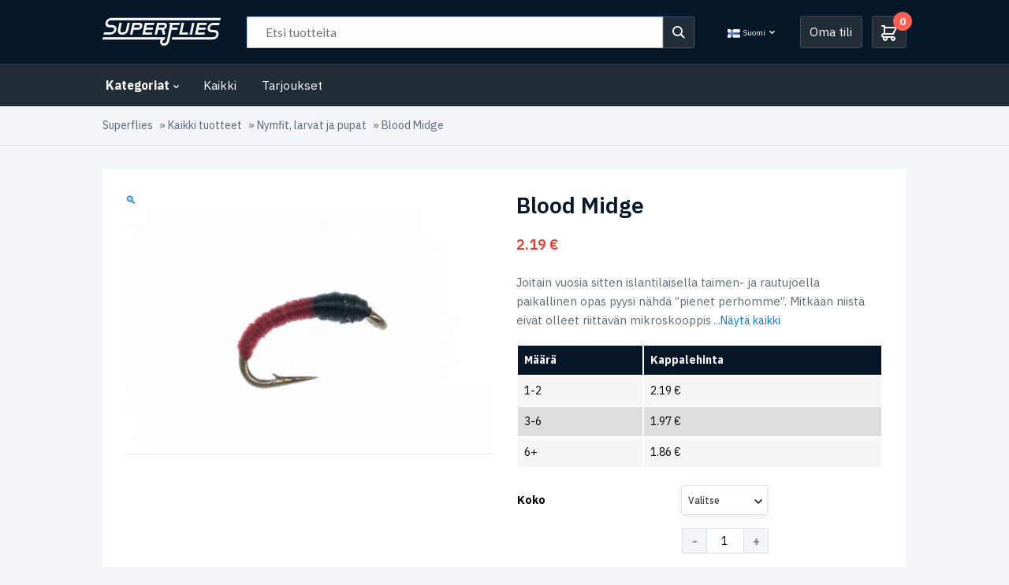

--- FILE ---
content_type: text/javascript; charset=utf-8
request_url: https://www.superflies.com/wp-content/themes/fishing-flies/assets/js/global.js?ver=1.0451714986726
body_size: 1856
content:
jQuery(document).ready(function($) {

	$('body').addClass('loaded');

	$('.minicart-trigger').on('click', function(){
	   $('.woocommerce__minicart-container').toggleClass('active');
	});

	$('.mobile-product-filter__buttons button').on('click', function(){
		var overlay = $(this).data('overlay');
		$('.mobile-product-filter__overlay[data-overlay="'+ overlay +'"]').toggleClass('active');

		if( $('.mobile-product-filter__overlay').hasClass('active') ){
			$.scrollLock( true );
		} else {
			$.scrollLock( false );
		}
	});

	$('.mobile-product-filter__close').on('click', function(){
		$('.mobile-product-filter__overlay').removeClass('active');

		if( $('.mobile-product-filter__overlay').hasClass('active') ){
			$.scrollLock( true );
		} else {
			$.scrollLock( false );
		}
		
	});

	$('.sorting__checkbox').on('click', function(){
		$('.sorting__checkbox').not(this).removeClass('checked');
		$(this).toggleClass('checked');

		var orderby = $(this).data('value');
		var current_link = $('.mobile-product-filter__orderby').attr('href');
		$('.mobile-product-filter__orderby').attr('href', current_link + '?orderby=' + orderby);
	});

	$('.orderby').select2({minimumResultsForSearch: -1 });

	$(document).on('facetwp-refresh', function() {
        $(".orderby").select2("destroy");
        $(".orderby").select2({minimumResultsForSearch: -1 });
     });

	var mobile = false;
	var desktop = false;

	if ($(window).width() > 768) {
		desktop = true;
		mobile = false;
	} else {
		desktop = false;
		mobile = true;
	}

	//Debounce heavy functions
	function debounce(func, wait, immediate) {
		var timeout;
		return function() {
			var context = this, args = arguments;
			var later = function() {
				timeout = null;
				if (!immediate) func.apply(context, args);
			};
			var callNow = immediate && !timeout;
			clearTimeout(timeout);
			timeout = setTimeout(later, wait);
			if (callNow) func.apply(context, args);
		};
	}

	var facetAutoRefresh = debounce(function() {

		if ('undefined' !== typeof FWP && $(window).width() < 768 && desktop == true && mobile == false) {
	        FWP.reset();
	        console.log('reset desktop to mobile');
	        mobile = true;
	        desktop = false;
	    } else if('undefined' !== typeof FWP && $(window).width() > 768 && desktop == false && mobile == true) {
	    	FWP.reset();
	    	console.log('reset mobile to desktop');
	    	mobile = false;
	        desktop = true;
	    }

    }, 100);

    var facetRefresh = debounce(function() {

		if (typeof FWP != 'undefined' && $(window).width() < 768) {
	        FWP.auto_refresh = false;
	    } else if(typeof FWP != 'undefined' && $(window).width() > 768) {
	    	FWP.auto_refresh = true;
	    }

    }, 100);

	//Fire
    window.onload = function() {
		facetRefresh();
		setTimeout(function(){if(typeof(FWP)!="undefined"){FWP.reset();}},401);
	};

	// And recheck when window gets resized.
	window.addEventListener('resize', facetRefresh);
	window.addEventListener('resize', facetAutoRefresh);

	if(jQuery(".merged_promo_and_gift_div").html()==undefined){
		$(".woocommerce-form-coupon-toggle").insertAfter('.shop_table.woocommerce-checkout-review-order-table');
 		$(".woocommerce-form-coupon").insertAfter('.woocommerce-form-coupon-toggle');
	}
	else {
		$(".woocommerce-form-coupon-toggle").insertAfter('.merged_promo_and_gift_div');
 		$(".woocommerce-form-coupon").insertAfter('.merged_promo_and_gift_div');
	}
 	

 	$('#ship-to-different-address-checkbox').on('click', function(){
	 	if($(this).is(':checked')) {
	 		$('.billing-heading .heading-content').html('Billing Address');
	 		$('.confirm-heading .heading-number').html('3');
	 	} else {
	 		$('.billing-heading .heading-content').html('Billing and Shipping Address');
	 		$('.confirm-heading .heading-number').html('2');
	 	}
	});

	 $(function() {
	      hiConfig = {
	          sensitivity: 3, // number = sensitivity threshold (must be 1 or higher)
	          interval: 0, // number = milliseconds for onMouseOver polling interval
	          timeout: 200, // number = milliseconds delay before onMouseOut
	          over: function() {
	              $(this).addClass('show');
	              $(this).find('.sub-menu').eq(0).addClass('show');
	          }, // function = onMouseOver callback (REQUIRED)
	          out: function() { 
	            $(this).removeClass('show');
	            $(this).find('.sub-menu').eq(0).removeClass('show');
	          } // function = onMouseOut callback (REQUIRED)
	      }
	      $('.menu-item-has-children').hoverIntent(hiConfig)
	  });

	 /*
		 * Replace all SVG images with inline SVG
		 */
		jQuery('img.svg').each(function(){
		    var $img = jQuery(this);
		    var imgID = $img.attr('id');
		    var imgClass = $img.attr('class');
		    var imgURL = $img.attr('src');

		    jQuery.get(imgURL, function(data) {
		        // Get the SVG tag, ignore the rest
		        var $svg = jQuery(data).find('svg');

		        // Add replaced image's ID to the new SVG
		        if(typeof imgID !== 'undefined') {
		            $svg = $svg.attr('id', imgID);
		        }
		        // Add replaced image's classes to the new SVG
		        if(typeof imgClass !== 'undefined') {
		            $svg = $svg.attr('class', imgClass+' replaced-svg');
		        }

		        // Remove any invalid XML tags as per http://validator.w3.org
		        $svg = $svg.removeAttr('xmlns:a');

		        // Check if the viewport is set, if the viewport is not set the SVG wont't scale.
		        if(!$svg.attr('viewBox') && $svg.attr('height') && $svg.attr('width')) {
		            $svg.attr('viewBox', '0 0 ' + $svg.attr('height') + ' ' + $svg.attr('width'))
		        }

		        // Replace image with new SVG
		        $img.replaceWith($svg);

		    }, 'xml');

		});
});


var is_safari_srcset_fix=false;///^((?!chrome|android).)*safari/i.test(navigator.userAgent);
jQuery(document).ready(function(e) {

	jQuery("#menu-main-menu .menu-item-has-children").on("click",function(){ 
		let thisid=jQuery(this).attr("id");
		jQuery("#"+thisid+">.sub-menu").toggleClass("show"); 
	});

    e.each(e(".single-product select[data-attribute_name]"), function(t, n) {
        e(n).select2({
            minimumResultsForSearch: -1,
            dropdownParent: e(n).closest(".variations")
        })
    });

	jQuery(".menu-main-menu-container .sub-menu li a").on('click',function(e){
		
		let disappearafter=300;
		if(is_safari_srcset_fix){
			e.preventDefault();
			disappearafter=150;
		}
		
		setTimeout(function(){	
			jQuery(".menu-main-menu-container .sub-menu").removeClass("show");
		},disappearafter);

		let jhref=jQuery(this).attr("href");
		setTimeout(function(){	
			if(is_safari_srcset_fix)window.location.href=jhref;
		},350);
			
	});
	
	if(is_safari_srcset_fix){
		console.log('s14 safari');
		window.safariimgfix_tries=0;
		window.safariimgfix=setInterval(function(){
			window.safariimgfix_tries++;
			jQuery("img").each(function(){jQuery(this).attr("src",jQuery(this).attr("src")+"")});
			if(window.safariimgfix_tries==6){
				clearInterval(window.safariimgfix);
			}
		},300);

	}
});

--- FILE ---
content_type: text/javascript; charset=utf-8
request_url: https://www.superflies.com/wp-content/uploads/woos_search_engine_cache/guaven_woos_datafi.js?v=41694.2404
body_size: 65883
content:
{"guaven_woos_built_date":"2026-01-27 14:02:24","guaven_woos_cache_html":["{{l}}1\" id=\"prli_16808\">  <a href=\"https:\/\/www.superflies.com\/fi\/products\/surffilauta{{d}}{{u}}\/2024\/02\/surffilauta-tube-putki-superflies-300x200_jpg.webp{{i}}<span>{{t}}{{p}}<br>{{m}}<span class=\"woocs_price_code\" data-currency=\"\" data-redraw-id=\"6978c5509a0ce\"  data-product-id=\"16808\"><span class=\"woocommerce-Price-amount amount\"><bdi>5.19&nbsp;<span class=\"woocommerce-Price-currencySymbol\">&euro;{{p}}<\/bdi>{{p}}{{p}} {{a}}{{e}}","{{l}}2\" id=\"prli_16809\">  <a href=\"https:\/\/www.superflies.com\/fi\/products\/supertinseli{{d}}{{u}}\/2021\/06\/supertinseli-tmc-group-superflies-300x200_jpg.webp{{i}}<span>{{t}}{{p}}<br>{{m}}<span class=\"woocs_price_code\" data-currency=\"\" data-redraw-id=\"6978c550be06c\"  data-product-id=\"16809\"><span class=\"woocommerce-Price-amount amount\"><bdi>4.89&nbsp;<span class=\"woocommerce-Price-currencySymbol\">&euro;{{p}}<\/bdi>{{p}}{{p}} {{a}}{{e}}","{{l}}3\" id=\"prli_12046\">  <a href=\"https:\/\/www.superflies.com\/fi\/products\/klinkhamer-special{{d}}{{u}}\/2020\/05\/klinkhamer-special-olive-superflies-300x200_jpg.webp{{i}}<span>{{t}}{{p}}<br>{{m}}<span class=\"woocs_price_code\" data-currency=\"\" data-redraw-id=\"6978c550d6a31\"  data-product-id=\"12046\"><span class=\"woocommerce-Price-amount amount\"><bdi>2.49&nbsp;<span class=\"woocommerce-Price-currencySymbol\">&euro;{{p}}<\/bdi>{{p}}{{p}} {{a}}{{e}}","{{l}}4\" id=\"prli_11870\">  <a href=\"https:\/\/www.superflies.com\/fi\/products\/nyblom-parachute-caddis{{d}}{{u}}\/2020\/05\/parachute-nyblom-caddis-grey-smaller-superflies-300x200_jpg.webp{{i}}<span>{{t}}{{p}}<br>{{m}}<span class=\"woocs_price_code\" data-currency=\"\" data-redraw-id=\"6978c550ecac9\"  data-product-id=\"11870\"><span class=\"woocommerce-Price-amount amount\"><bdi>2.89&nbsp;<span class=\"woocommerce-Price-currencySymbol\">&euro;{{p}}<\/bdi>{{p}}{{p}} {{a}}{{e}}","{{l}}5\" id=\"prli_5223\">  <a href=\"https:\/\/www.superflies.com\/fi\/products\/pupu-tupuna{{d}}{{u}}\/2020\/06\/PupuTupuna-SelectionOfColors-Superflies-300x200_jpg.webp{{i}}<span>{{t}}{{p}}<br>{{m}}<span class=\"woocs_price_code\" data-currency=\"\" data-redraw-id=\"6978c5513fedc\"  data-product-id=\"5223\"><span class=\"woocommerce-Price-amount amount\"><bdi>2.89&nbsp;<span class=\"woocommerce-Price-currencySymbol\">&euro;{{p}}<\/bdi>{{p}}{{p}} {{a}}{{e}}","{{l}}6\" id=\"prli_11985\">  <a href=\"https:\/\/www.superflies.com\/fi\/products\/pompero{{d}}{{u}}\/2020\/05\/Pompero-Brown-ruskea-superflies-300x200_jpg.webp{{i}}<span>{{t}}{{p}}<br>{{m}}<span class=\"woocs_price_code\" data-currency=\"\" data-redraw-id=\"6978c5516a2f1\"  data-product-id=\"11985\"><span class=\"woocommerce-Price-amount amount\"><bdi>4.89&nbsp;<span class=\"woocommerce-Price-currencySymbol\">&euro;{{p}}<\/bdi>{{p}}{{p}} {{a}}{{e}}","{{l}}7\" id=\"prli_22486\">  <a href=\"https:\/\/www.superflies.com\/fi\/products\/pietun-pupa{{d}}{{u}}\/2021\/07\/pietun-pupa-perho-superflies-300x200_jpg.webp{{i}}<span>{{t}}{{p}}<br>{{m}}<span class=\"woocs_price_code\" data-currency=\"\" data-redraw-id=\"6978c55172208\"  data-product-id=\"22486\"><span class=\"woocommerce-Price-amount amount\"><bdi>2.69&nbsp;<span class=\"woocommerce-Price-currencySymbol\">&euro;{{p}}<\/bdi>{{p}}{{p}} {{a}}{{e}}","{{l}}8\" id=\"prli_16876\">  <a href=\"https:\/\/www.superflies.com\/fi\/products\/superpupa{{d}}{{u}}\/2021\/05\/superpupa-original-and-olive-superflies-300x200_jpg.webp{{i}}<span>{{t}}{{p}}<br>{{m}}<span class=\"woocs_price_code\" data-currency=\"\" data-redraw-id=\"6978c55189c06\"  data-product-id=\"16876\"><span class=\"woocommerce-Price-amount amount\"><bdi>2.69&nbsp;<span class=\"woocommerce-Price-currencySymbol\">&euro;{{p}}<\/bdi>{{p}}{{p}} {{a}}{{e}}","{{l}}9\" id=\"prli_26904\">  <a href=\"https:\/\/www.superflies.com\/fi\/products\/liimalarva{{d}}{{u}}\/2022\/06\/glue-larva-gold-bead-superflies-300x200_jpg.webp{{i}}<span>{{t}}{{p}}<br>{{m}}<span class=\"woocs_price_code\" data-currency=\"\" data-redraw-id=\"6978c5519e528\"  data-product-id=\"26904\"><span class=\"woocommerce-Price-amount amount\"><bdi>2.69&nbsp;<span class=\"woocommerce-Price-currencySymbol\">&euro;{{p}}<\/bdi>{{p}}{{p}} {{a}}{{e}}","{{l}}10\" id=\"prli_13502\">  <a href=\"https:\/\/www.superflies.com\/fi\/products\/squirmy-wormy{{d}}{{u}}\/2021\/05\/squirmy-wormy-superflies-300x200_jpg.webp{{i}}<span>{{t}}{{p}}<br>{{m}}<span class=\"woocs_price_code\" data-currency=\"\" data-redraw-id=\"6978c551b6bd6\"  data-product-id=\"13502\"><span class=\"woocommerce-Price-amount amount\"><bdi>2.19&nbsp;<span class=\"woocommerce-Price-currencySymbol\">&euro;{{p}}<\/bdi>{{p}}{{p}} {{a}}{{e}}","{{l}}11\" id=\"prli_6424\">  <a href=\"https:\/\/www.superflies.com\/fi\/products\/wooly-bugger{{d}}{{u}}\/2021\/05\/woolly-bugger-beadhead-black-superflies-300x200_jpg.webp{{i}}<span>{{t}}{{p}}<br>{{m}}<span class=\"woocs_price_code\" data-currency=\"\" data-redraw-id=\"6978c551d6962\"  data-product-id=\"6424\"><span class=\"woocommerce-Price-amount amount\"><bdi>2.89&nbsp;<span class=\"woocommerce-Price-currencySymbol\">&euro;{{p}}<\/bdi>{{p}}{{p}} {{a}}{{e}}","{{l}}12\" id=\"prli_16835\">  <a href=\"https:\/\/www.superflies.com\/fi\/products\/liitsi-tungstenkuulalla{{d}}{{u}}\/2021\/06\/simple-leech-orange-gold-bead-superflies-300x200_jpg.webp{{i}}<span>{{t}}{{p}}<br>{{m}}<span class=\"woocs_price_code\" data-currency=\"\" data-redraw-id=\"6978c55202636\"  data-product-id=\"16835\"><span class=\"woocommerce-Price-amount amount\"><bdi>2.89&nbsp;<span class=\"woocommerce-Price-currencySymbol\">&euro;{{p}}<\/bdi>{{p}}{{p}} {{a}}{{e}}","{{l}}13\" id=\"prli_16874\">  <a href=\"https:\/\/www.superflies.com\/fi\/products\/hydropsyche-larva{{d}}{{u}}\/2021\/06\/hydro-larva-olive-superflies-300x200_jpg.webp{{i}}<span>{{t}}{{p}}<br>{{m}}<span class=\"woocs_price_code\" data-currency=\"\" data-redraw-id=\"6978c55210be3\"  data-product-id=\"16874\"><span class=\"woocommerce-Price-amount amount\"><bdi>2.19&nbsp;<span class=\"woocommerce-Price-currencySymbol\">&euro;{{p}}<\/bdi>{{p}}{{p}} {{a}}{{e}}","{{l}}14\" id=\"prli_20501\">  <a href=\"https:\/\/www.superflies.com\/fi\/products\/red-rib-killer{{d}}{{u}}\/2021\/05\/red-rib-killer-copper-tungsten-bead-jig-superflies-300x200_jpg.webp{{i}}<span>{{t}}{{p}}<br>{{m}}<span class=\"woocs_price_code\" data-currency=\"\" data-redraw-id=\"6978c5521aea4\"  data-product-id=\"20501\"><span class=\"woocommerce-Price-amount amount\"><bdi>2.69&nbsp;<span class=\"woocommerce-Price-currencySymbol\">&euro;{{p}}<\/bdi>{{p}}{{p}} {{a}}{{e}}","{{l}}15\" id=\"prli_26973\">  <a href=\"https:\/\/www.superflies.com\/fi\/products\/cdc-caddis{{d}}{{u}}\/2022\/06\/cdc-caddis-black-superflies-300x200.jpeg{{i}}<span>{{t}}{{p}}<br>{{m}}<span class=\"woocs_price_code\" data-currency=\"\" data-redraw-id=\"6978c552346ee\"  data-product-id=\"26973\"><span class=\"woocommerce-Price-amount amount\"><bdi>2.69&nbsp;<span class=\"woocommerce-Price-currencySymbol\">&euro;{{p}}<\/bdi>{{p}}{{p}} {{a}}{{e}}","{{l}}16\" id=\"prli_20450\">  <a href=\"https:\/\/www.superflies.com\/fi\/products\/orange-tag{{d}}{{u}}\/2021\/05\/orange-tag-light-metallic-pink-bead-superflies-300x200_jpg.webp{{i}}<span>{{t}}{{p}}<br>{{m}}<span class=\"woocs_price_code\" data-currency=\"\" data-redraw-id=\"6978c5523c3a0\"  data-product-id=\"20450\"><span class=\"woocommerce-Price-amount amount\"><bdi>2.69&nbsp;<span class=\"woocommerce-Price-currencySymbol\">&euro;{{p}}<\/bdi>{{p}}{{p}} {{a}}{{e}}","{{l}}17\" id=\"prli_5961\">  <a href=\"https:\/\/www.superflies.com\/fi\/products\/parachute-adams{{d}}{{u}}\/2019\/05\/Parachute-Adams-superflies-300x138_jpg.webp{{i}}<span>{{t}}{{p}}<br>{{m}}<span class=\"woocs_price_code\" data-currency=\"\" data-redraw-id=\"6978c55243fda\"  data-product-id=\"5961\"><span class=\"woocommerce-Price-amount amount\"><bdi>2.49&nbsp;<span class=\"woocommerce-Price-currencySymbol\">&euro;{{p}}<\/bdi>{{p}}{{p}} {{a}}{{e}}","{{l}}18\" id=\"prli_12368\">  <a href=\"https:\/\/www.superflies.com\/fi\/products\/black-pheasant-tail-jig{{d}}{{u}}\/2021\/04\/black-pheasant-tail-nymph-superflies-300x200_jpg.webp{{i}}<span>{{t}}{{p}}<br>{{m}}<span class=\"woocs_price_code\" data-currency=\"\" data-redraw-id=\"6978c55248caa\"  data-product-id=\"12368\"><span class=\"woocommerce-Price-amount amount\"><bdi>2.69&nbsp;<span class=\"woocommerce-Price-currencySymbol\">&euro;{{p}}<\/bdi>{{p}}{{p}} {{a}}{{e}}","{{l}}19\" id=\"prli_6562\">  <a href=\"https:\/\/www.superflies.com\/fi\/products\/sunray-shadow{{d}}{{u}}\/2021\/04\/sunray-shadow-icelandic-group-superflies-300x200_jpg.webp{{i}}<span>{{t}}{{p}}<br>{{m}}<span class=\"woocs_price_code\" data-currency=\"\" data-redraw-id=\"6978c552614f1\"  data-product-id=\"6562\"><span class=\"woocommerce-Price-amount amount\"><bdi>4.49&nbsp;<span class=\"woocommerce-Price-currencySymbol\">&euro;{{p}}<\/bdi>{{p}}{{p}} {{a}}{{e}}","{{l}}20\" id=\"prli_27002\">  <a href=\"https:\/\/www.superflies.com\/fi\/products\/klinkhamer-barbless{{d}}{{u}}\/2022\/06\/hi-viz-klinkhamer-black-superflies-300x200_jpg.webp{{i}}<span>{{t}}{{p}}<br>{{m}}<span class=\"woocs_price_code\" data-currency=\"\" data-redraw-id=\"6978c5527cb9c\"  data-product-id=\"27002\"><span class=\"woocommerce-Price-amount amount\"><bdi>2.69&nbsp;<span class=\"woocommerce-Price-currencySymbol\">&euro;{{p}}<\/bdi>{{p}}{{p}} {{a}}{{e}}","{{l}}21\" id=\"prli_16818\">  <a href=\"https:\/\/www.superflies.com\/fi\/products\/nalle-puh{{d}}{{u}}\/2021\/05\/nalle-puh-superflies-300x200_jpg.webp{{i}}<span>{{t}}{{p}}<br>{{m}}<span class=\"woocs_price_code\" data-currency=\"\" data-redraw-id=\"6978c55281963\"  data-product-id=\"16818\"><span class=\"woocommerce-Price-amount amount\"><bdi>2.69&nbsp;<span class=\"woocommerce-Price-currencySymbol\">&euro;{{p}}<\/bdi>{{p}}{{p}} {{a}}{{e}}","{{l}}22\" id=\"prli_16836\">  <a href=\"https:\/\/www.superflies.com\/fi\/products\/liitsi-messinkikuulalla{{d}}{{u}}\/2021\/06\/simple-leech-black-orange-bead-superflies-300x200_jpg.webp{{i}}<span>{{t}}{{p}}<br>{{m}}<span class=\"woocs_price_code\" data-currency=\"\" data-redraw-id=\"6978c552a0d14\"  data-product-id=\"16836\"><span class=\"woocommerce-Price-amount amount\"><bdi>2.89&nbsp;<span class=\"woocommerce-Price-currencySymbol\">&euro;{{p}}<\/bdi>{{p}}{{p}} {{a}}{{e}}","{{l}}23\" id=\"prli_20468\">  <a href=\"https:\/\/www.superflies.com\/fi\/products\/orange-tag-copper-bead{{d}}{{u}}\/2021\/05\/orange-tag-copper-bead-superflies-300x200_jpg.webp{{i}}<span>{{t}}{{p}}<br>{{m}}<span class=\"woocs_price_code\" data-currency=\"\" data-redraw-id=\"6978c552a93ec\"  data-product-id=\"20468\"><span class=\"woocommerce-Price-amount amount\"><bdi>2.69&nbsp;<span class=\"woocommerce-Price-currencySymbol\">&euro;{{p}}<\/bdi>{{p}}{{p}} {{a}}{{e}}","{{l}}24\" id=\"prli_21031\">  <a href=\"https:\/\/www.superflies.com\/fi\/products\/parachute-caddis-hi-viz{{d}}{{u}}\/2021\/06\/parachute-nyblom-caddis-hi-viz-green-superflies-300x200_jpg.webp{{i}}<span>{{t}}{{p}}<br>{{m}}<span class=\"woocs_price_code\" data-currency=\"\" data-redraw-id=\"6978c552adf2d\"  data-product-id=\"21031\"><span class=\"woocommerce-Price-amount amount\"><bdi>2.89&nbsp;<span class=\"woocommerce-Price-currencySymbol\">&euro;{{p}}<\/bdi>{{p}}{{p}} {{a}}{{e}}","{{l}}25\" id=\"prli_32643\">  <a href=\"https:\/\/www.superflies.com\/fi\/products\/supertinseli-kuulapaa{{d}}{{u}}\/2023\/07\/SupertinseliBeadhead-Silver-Superflies-300x200_jpg.webp{{i}}<span>{{t}}{{p}}<br>{{m}}<span class=\"woocs_price_code\" data-currency=\"\" data-redraw-id=\"6978c552c2ff6\"  data-product-id=\"32643\"><span class=\"woocommerce-Price-amount amount\"><bdi>3.89&nbsp;<span class=\"woocommerce-Price-currencySymbol\">&euro;{{p}}<\/bdi>{{p}}{{p}} {{a}}{{e}}","{{l}}26\" id=\"prli_13484\">  <a href=\"https:\/\/www.superflies.com\/fi\/products\/sarvijaakko{{d}}{{u}}\/2020\/06\/sarvijaakko-oliivi-superflies-300x200_jpg.webp{{i}}<span>{{t}}{{p}}<br>{{m}}<span class=\"woocs_price_code\" data-currency=\"\" data-redraw-id=\"6978c552d67a0\"  data-product-id=\"13484\"><span class=\"woocommerce-Price-amount amount\"><bdi>5.19&nbsp;<span class=\"woocommerce-Price-currencySymbol\">&euro;{{p}}<\/bdi>{{p}}{{p}} {{a}}{{e}}","{{l}}27\" id=\"prli_30901\">  <a href=\"https:\/\/www.superflies.com\/fi\/products\/jarpan-kettu{{d}}{{u}}\/2023\/05\/JarpanKettu-Black-Superflies-300x200_jpg.webp{{i}}<span>{{t}}{{p}}<br>{{m}}<span class=\"woocs_price_code\" data-currency=\"\" data-redraw-id=\"6978c552df275\"  data-product-id=\"30901\"><span class=\"woocommerce-Price-amount amount\"><bdi>4.49&nbsp;<span class=\"woocommerce-Price-currencySymbol\">&euro;{{p}}<\/bdi>{{p}}{{p}} {{a}}{{e}}","{{l}}28\" id=\"prli_12389\">  <a href=\"https:\/\/www.superflies.com\/fi\/products\/gold-hares-ear-jig{{d}}{{u}}\/2020\/05\/gold-hares-ear-jig-grhe-superflies-300x200_jpg.webp{{i}}<span>{{t}}{{p}}<br>{{m}}<span class=\"woocs_price_code\" data-currency=\"\" data-redraw-id=\"6978c552e3dc7\"  data-product-id=\"12389\"><span class=\"woocommerce-Price-amount amount\"><bdi>2.69&nbsp;<span class=\"woocommerce-Price-currencySymbol\">&euro;{{p}}<\/bdi>{{p}}{{p}} {{a}}{{e}}","{{l}}29\" id=\"prli_20610\">  <a href=\"https:\/\/www.superflies.com\/fi\/products\/pheasant-tail-cdc-hackle-jig{{d}}{{u}}\/2021\/05\/cdc-pt-jig-superflies-300x200_jpg.webp{{i}}<span>{{t}}{{p}}<br>{{m}}<span class=\"woocs_price_code\" data-currency=\"\" data-redraw-id=\"6978c552e9745\"  data-product-id=\"20610\"><span class=\"woocommerce-Price-amount amount\"><bdi>2.69&nbsp;<span class=\"woocommerce-Price-currencySymbol\">&euro;{{p}}<\/bdi>{{p}}{{p}} {{a}}{{e}}","{{l}}30\" id=\"prli_11921\">  <a href=\"https:\/\/www.superflies.com\/fi\/products\/ake{{d}}{{u}}\/2020\/05\/ake-salmon-fly-mustad-superflies-300x200_jpg.webp{{i}}<span>{{t}}{{p}}<br>{{m}}<span class=\"woocs_price_code\" data-currency=\"\" data-redraw-id=\"6978c5530097c\"  data-product-id=\"11921\"><span class=\"woocommerce-Price-amount amount\"><bdi>4.89&nbsp;<span class=\"woocommerce-Price-currencySymbol\">&euro;{{p}}<\/bdi>{{p}}{{p}} {{a}}{{e}}","{{l}}31\" id=\"prli_20520\">  <a href=\"https:\/\/www.superflies.com\/fi\/products\/pink-rib-killer{{d}}{{u}}\/2021\/05\/pink-rib-killer-silver-tungsten-bead-jig-superflies-300x200_jpg.webp{{i}}<span>{{t}}{{p}}<br>{{m}}<span class=\"woocs_price_code\" data-currency=\"\" data-redraw-id=\"6978c5530928d\"  data-product-id=\"20520\"><span class=\"woocommerce-Price-amount amount\"><bdi>2.69&nbsp;<span class=\"woocommerce-Price-currencySymbol\">&euro;{{p}}<\/bdi>{{p}}{{p}} {{a}}{{e}}","{{l}}32\" id=\"prli_26909\">  <a href=\"https:\/\/www.superflies.com\/fi\/products\/liimalarva-pink-bead{{d}}{{u}}\/2022\/06\/glue-larva-pink-bead-superflies-300x200_jpg.webp{{i}}<span>{{t}}{{p}}<br>{{m}}<span class=\"woocs_price_code\" data-currency=\"\" data-redraw-id=\"6978c5530e088\"  data-product-id=\"26909\"><span class=\"woocommerce-Price-amount amount\"><bdi>2.69&nbsp;<span class=\"woocommerce-Price-currencySymbol\">&euro;{{p}}<\/bdi>{{p}}{{p}} {{a}}{{e}}","{{l}}33\" id=\"prli_12364\">  <a href=\"https:\/\/www.superflies.com\/fi\/products\/pheasant-tail-jig{{d}}{{u}}\/2021\/04\/pheasant-tail-jig-nymph-larger-beed-superflies-300x200_jpg.webp{{i}}<span>{{t}}{{p}}<br>{{m}}<span class=\"woocs_price_code\" data-currency=\"\" data-redraw-id=\"6978c55312cd6\"  data-product-id=\"12364\"><span class=\"woocommerce-Price-amount amount\"><bdi>2.69&nbsp;<span class=\"woocommerce-Price-currencySymbol\">&euro;{{p}}<\/bdi>{{p}}{{p}} {{a}}{{e}}","{{l}}34\" id=\"prli_16828\">  <a href=\"https:\/\/www.superflies.com\/fi\/products\/mulkkis{{d}}{{u}}\/2021\/05\/mulkkis-fl-pink-glimmer-reje-superflies-300x200_jpg.webp{{i}}<span>{{t}}{{p}}<br>{{m}}<span class=\"woocs_price_code\" data-currency=\"\" data-redraw-id=\"6978c55321d4e\"  data-product-id=\"16828\"><span class=\"woocommerce-Price-amount amount\"><bdi>3.89&nbsp;<span class=\"woocommerce-Price-currencySymbol\">&euro;{{p}}<\/bdi>{{p}}{{p}} {{a}}{{e}}","{{l}}35\" id=\"prli_12270\">  <a href=\"https:\/\/www.superflies.com\/fi\/products\/panomies{{d}}{{u}}\/2020\/05\/panomies-salmon-fly-superflies-300x200_jpg.webp{{i}}<span>{{t}}{{p}}<br>{{m}}<span class=\"woocs_price_code\" data-currency=\"\" data-redraw-id=\"6978c553279a3\"  data-product-id=\"12270\"><span class=\"woocommerce-Price-amount amount\"><bdi>4.89&nbsp;<span class=\"woocommerce-Price-currencySymbol\">&euro;{{p}}<\/bdi>{{p}}{{p}} {{a}}{{e}}","{{l}}36\" id=\"prli_31192\">  <a href=\"https:\/\/www.superflies.com\/fi\/products\/orange-tag-copper-disco-bead{{d}}{{u}}\/2023\/05\/OrangeTag-DiscoCopper-Superflies-v-1-300x200_jpg.webp{{i}}<span>{{t}}{{p}}<br>{{m}}<span class=\"woocs_price_code\" data-currency=\"\" data-redraw-id=\"6978c5532f26d\"  data-product-id=\"31192\"><span class=\"woocommerce-Price-amount amount\"><bdi>2.69&nbsp;<span class=\"woocommerce-Price-currencySymbol\">&euro;{{p}}<\/bdi>{{p}}{{p}} {{a}}{{e}}","{{l}}37\" id=\"prli_13686\">  <a href=\"https:\/\/www.superflies.com\/fi\/products\/black-marabou-muddler{{d}}{{u}}\/2020\/06\/black-marabou-muddler-superflies-1-300x200_jpg.webp{{i}}<span>{{t}}{{p}}<br>{{m}}<span class=\"woocs_price_code\" data-currency=\"\" data-redraw-id=\"6978c55334efb\"  data-product-id=\"13686\"><span class=\"woocommerce-Price-amount amount\"><bdi>4.19&nbsp;<span class=\"woocommerce-Price-currencySymbol\">&euro;{{p}}<\/bdi>{{p}}{{p}} {{a}}{{e}}","{{l}}38\" id=\"prli_5910\">  <a href=\"https:\/\/www.superflies.com\/fi\/products\/chernobyl-ant{{d}}{{u}}\/2021\/06\/chernobyl-ant-superflies-300x200_jpg.webp{{i}}<span>{{t}}{{p}}<br>{{m}}<span class=\"woocs_price_code\" data-currency=\"\" data-redraw-id=\"6978c55345593\"  data-product-id=\"5910\"><span class=\"woocommerce-Price-amount amount\"><bdi>3.19&nbsp;<span class=\"woocommerce-Price-currencySymbol\">&euro;{{p}}<\/bdi>{{p}}{{p}} {{a}}{{e}}","{{l}}39\" id=\"prli_31276\">  <a href=\"https:\/\/www.superflies.com\/fi\/products\/red-rib-killer-copper-disco-bead{{d}}{{u}}\/2023\/05\/RedRibbedKiller-DiscoCopper-Superflies-v-1-300x200_jpg.webp{{i}}<span>{{t}}{{p}}<br>{{m}}<span class=\"woocs_price_code\" data-currency=\"\" data-redraw-id=\"6978c5534cc47\"  data-product-id=\"31276\"><span class=\"woocommerce-Price-amount amount\"><bdi>2.69&nbsp;<span class=\"woocommerce-Price-currencySymbol\">&euro;{{p}}<\/bdi>{{p}}{{p}} {{a}}{{e}}","{{l}}40\" id=\"prli_12155\">  <a href=\"https:\/\/www.superflies.com\/fi\/products\/perch-muddler{{d}}{{u}}\/2020\/06\/perch-muddler-streamer-superflies-300x200_jpg.webp{{i}}<span>{{t}}{{p}}<br>{{m}}<span class=\"woocs_price_code\" data-currency=\"\" data-redraw-id=\"6978c55352a16\"  data-product-id=\"12155\"><span class=\"woocommerce-Price-amount amount\"><bdi>4.19&nbsp;<span class=\"woocommerce-Price-currencySymbol\">&euro;{{p}}<\/bdi>{{p}}{{p}} {{a}}{{e}}","{{l}}41\" id=\"prli_30756\">  <a href=\"https:\/\/www.superflies.com\/fi\/products\/orange-tag-light-pink-disco-bead{{d}}{{u}}\/2023\/04\/OrangeTag-DiscoPink-Superflies-v-1-300x200_jpg.webp{{i}}<span>{{t}}{{p}}<br>{{m}}<span class=\"woocs_price_code\" data-currency=\"\" data-redraw-id=\"6978c5535a5d9\"  data-product-id=\"30756\"><span class=\"woocommerce-Price-amount amount\"><bdi>2.69&nbsp;<span class=\"woocommerce-Price-currencySymbol\">&euro;{{p}}<\/bdi>{{p}}{{p}} {{a}}{{e}}","{{l}}42\" id=\"prli_16822\">  <a href=\"https:\/\/www.superflies.com\/fi\/products\/dark-puh{{d}}{{u}}\/2021\/05\/dark-puh-superflies-300x200_jpg.webp{{i}}<span>{{t}}{{p}}<br>{{m}}<span class=\"woocs_price_code\" data-currency=\"\" data-redraw-id=\"6978c5535f582\"  data-product-id=\"16822\"><span class=\"woocommerce-Price-amount amount\"><bdi>2.69&nbsp;<span class=\"woocommerce-Price-currencySymbol\">&euro;{{p}}<\/bdi>{{p}}{{p}} {{a}}{{e}}","{{l}}43\" id=\"prli_5074\">  <a href=\"https:\/\/www.superflies.com\/fi\/products\/bloody-mary-kuulapaa{{d}}{{u}}\/2021\/06\/bloody-mary-beadhead-superflies-300x200_jpg.webp{{i}}<span>{{t}}{{p}}<br>{{m}}<span class=\"woocs_price_code\" data-currency=\"\" data-redraw-id=\"6978c553657a2\"  data-product-id=\"5074\"><span class=\"woocommerce-Price-amount amount\"><bdi>2.49&nbsp;<span class=\"woocommerce-Price-currencySymbol\">&euro;{{p}}<\/bdi>{{p}}{{p}} {{a}}{{e}}","{{l}}44\" id=\"prli_6636\">  <a href=\"https:\/\/www.superflies.com\/fi\/products\/green-butt{{d}}{{u}}\/2019\/03\/green-butt-double-classic-superflies-300x200_jpg.webp{{i}}<span>{{t}}{{p}}<br>{{m}}<span class=\"woocs_price_code\" data-currency=\"\" data-redraw-id=\"6978c5536d875\"  data-product-id=\"6636\"><span class=\"woocommerce-Price-amount amount\"><bdi>4.89&nbsp;<span class=\"woocommerce-Price-currencySymbol\">&euro;{{p}}<\/bdi>{{p}}{{p}} {{a}}{{e}}","{{l}}45\" id=\"prli_13746\">  <a href=\"https:\/\/www.superflies.com\/fi\/products\/lohi-caddis{{d}}{{u}}\/2020\/05\/parachute-nyblom-caddis-grey-superflies-300x200_jpg.webp{{i}}<span>{{t}}{{p}}<br>{{m}}<span class=\"woocs_price_code\" data-currency=\"\" data-redraw-id=\"6978c553833c1\"  data-product-id=\"13746\"><span class=\"woocommerce-Price-amount amount\"><bdi>2.89&nbsp;<span class=\"woocommerce-Price-currencySymbol\">&euro;{{p}}<\/bdi>{{p}}{{p}} {{a}}{{e}}","{{l}}46\" id=\"prli_20574\">  <a href=\"https:\/\/www.superflies.com\/fi\/products\/elk-hair-caddis{{d}}{{u}}\/2021\/05\/elk-hair-caddis-brown-superflies-300x200_jpg.webp{{i}}<span>{{t}}{{p}}<br>{{m}}<span class=\"woocs_price_code\" data-currency=\"\" data-redraw-id=\"6978c5538f9ec\"  data-product-id=\"20574\"><span class=\"woocommerce-Price-amount amount\"><bdi>2.69&nbsp;<span class=\"woocommerce-Price-currencySymbol\">&euro;{{p}}<\/bdi>{{p}}{{p}} {{a}}{{e}}","{{l}}47\" id=\"prli_14057\">  <a href=\"https:\/\/www.superflies.com\/fi\/products\/red-frances-conehead{{d}}{{u}}\/2022\/05\/frances-red-conehead-superflies-300x200_jpg.webp{{i}}<span>{{t}}{{p}}<br>{{m}}<span class=\"woocs_price_code\" data-currency=\"\" data-redraw-id=\"6978c553966d1\"  data-product-id=\"14057\"><span class=\"woocommerce-Price-amount amount\"><bdi>4.89&nbsp;<span class=\"woocommerce-Price-currencySymbol\">&euro;{{p}}<\/bdi>{{p}}{{p}} {{a}}{{e}}","{{l}}48\" id=\"prli_11927\">  <a href=\"https:\/\/www.superflies.com\/fi\/products\/uppo-bomber{{d}}{{u}}\/2020\/05\/uppo-bomber-olive-oliivi-valkoinen-tausta-superflies-300x200_jpg.webp{{i}}<span>{{t}}{{p}}<br>{{m}}<span class=\"woocs_price_code\" data-currency=\"\" data-redraw-id=\"6978c553af378\"  data-product-id=\"11927\"><span class=\"woocommerce-Price-amount amount\"><bdi>4.89&nbsp;<span class=\"woocommerce-Price-currencySymbol\">&euro;{{p}}<\/bdi>{{p}}{{p}} {{a}}{{e}}","{{l}}49\" id=\"prli_27417\">  <a href=\"https:\/\/www.superflies.com\/fi\/products\/supertinseli-ahven{{d}}{{u}}\/2022\/06\/supertinseli-perch-olive-daiichi-superflies-300x200_jpg.webp{{i}}<span>{{t}}{{p}}<br>{{m}}<span class=\"woocs_price_code\" data-currency=\"\" data-redraw-id=\"6978c553b5459\"  data-product-id=\"27417\"><span class=\"woocommerce-Price-amount amount\"><bdi>4.89&nbsp;<span class=\"woocommerce-Price-currencySymbol\">&euro;{{p}}<\/bdi>{{p}}{{p}} {{a}}{{e}}","{{l}}50\" id=\"prli_20629\">  <a href=\"https:\/\/www.superflies.com\/fi\/products\/goddard-caddis{{d}}{{u}}\/2021\/05\/goddard-caddis-superflies-300x200_jpg.webp{{i}}<span>{{t}}{{p}}<br>{{m}}<span class=\"woocs_price_code\" data-currency=\"\" data-redraw-id=\"6978c553b9f59\"  data-product-id=\"20629\"><span class=\"woocommerce-Price-amount amount\"><bdi>2.89&nbsp;<span class=\"woocommerce-Price-currencySymbol\">&euro;{{p}}<\/bdi>{{p}}{{p}} {{a}}{{e}}","{{l}}51\" id=\"prli_27169\">  <a href=\"https:\/\/www.superflies.com\/fi\/products\/naked-leech-jig{{d}}{{u}}\/2022\/06\/jiggy-naked-leech-black-superflies-300x200_jpg.webp{{i}}<span>{{t}}{{p}}<br>{{m}}<span class=\"woocs_price_code\" data-currency=\"\" data-redraw-id=\"6978c553bdeb0\"  data-product-id=\"27169\"><span class=\"woocommerce-Price-amount amount\"><bdi>2.89&nbsp;<span class=\"woocommerce-Price-currencySymbol\">&euro;{{p}}<\/bdi>{{p}}{{p}} {{a}}{{e}}","{{l}}52\" id=\"prli_27127\">  <a href=\"https:\/\/www.superflies.com\/fi\/products\/surffipupa{{d}}{{u}}\/2022\/06\/foam-pupa-superflies-300x200_jpg.webp{{i}}<span>{{t}}{{p}}<br>{{m}}<span class=\"woocs_price_code\" data-currency=\"\" data-redraw-id=\"6978c553c28cf\"  data-product-id=\"27127\"><span class=\"woocommerce-Price-amount amount\"><bdi>2.89&nbsp;<span class=\"woocommerce-Price-currencySymbol\">&euro;{{p}}<\/bdi>{{p}}{{p}} {{a}}{{e}}","{{l}}53\" id=\"prli_27176\">  <a href=\"https:\/\/www.superflies.com\/fi\/products\/squirmy-wormy-jig{{d}}{{u}}\/2022\/06\/jiggy-squirmy-worm-pink-superflies-300x200_jpg.webp{{i}}<span>{{t}}{{p}}<br>{{m}}<span class=\"woocs_price_code\" data-currency=\"\" data-redraw-id=\"6978c553c6924\"  data-product-id=\"27176\"><span class=\"woocommerce-Price-amount amount\"><bdi>2.49&nbsp;<span class=\"woocommerce-Price-currencySymbol\">&euro;{{p}}<\/bdi>{{p}}{{p}} {{a}}{{e}}","{{l}}54\" id=\"prli_22356\">  <a href=\"https:\/\/www.superflies.com\/fi\/products\/caddis-larva{{d}}{{u}}\/2021\/06\/caddis-larva-olive-beadhead-superflies-300x200_jpg.webp{{i}}<span>{{t}}{{p}}<br>{{m}}<span class=\"woocs_price_code\" data-currency=\"\" data-redraw-id=\"6978c553cba53\"  data-product-id=\"22356\"><span class=\"woocommerce-Price-amount amount\"><bdi>2.49&nbsp;<span class=\"woocommerce-Price-currencySymbol\">&euro;{{p}}<\/bdi>{{p}}{{p}} {{a}}{{e}}","{{l}}55\" id=\"prli_12358\">  <a href=\"https:\/\/www.superflies.com\/fi\/products\/black-cdc-orange-tail-jig{{d}}{{u}}\/2021\/04\/orange-butt-cdc-hackle-jig-nymph-superflies-300x200_jpg.webp{{i}}<span>{{t}}{{p}}<br>{{m}}<span class=\"woocs_price_code\" data-currency=\"\" data-redraw-id=\"6978c553d0453\"  data-product-id=\"12358\"><span class=\"woocommerce-Price-amount amount\"><bdi>2.69&nbsp;<span class=\"woocommerce-Price-currencySymbol\">&euro;{{p}}<\/bdi>{{p}}{{p}} {{a}}{{e}}","{{l}}56\" id=\"prli_29061\">  <a href=\"https:\/\/www.superflies.com\/fi\/products\/kuparipukki{{d}}{{u}}\/2022\/11\/kobberbassen-copper-2-superflies-300x200_jpg.webp{{i}}<span>{{t}}{{p}}<br>{{m}}<span class=\"woocs_price_code\" data-currency=\"\" data-redraw-id=\"6978c553df8f4\"  data-product-id=\"29061\"><span class=\"woocommerce-Price-amount amount\"><bdi>2.89&nbsp;<span class=\"woocommerce-Price-currencySymbol\">&euro;{{p}}<\/bdi>{{p}}{{p}} {{a}}{{e}}","{{l}}57\" id=\"prli_5871\">  <a href=\"https:\/\/www.superflies.com\/fi\/products\/den-vanliga{{d}}{{u}}\/2022\/05\/den-vanliga-brass-tube-superflies-300x200_jpg.webp{{i}}<span>{{t}}{{p}}<br>{{m}}<span class=\"woocs_price_code\" data-currency=\"\" data-redraw-id=\"6978c553e4793\"  data-product-id=\"5871\"><span class=\"woocommerce-Price-amount amount\"><bdi>6.89&nbsp;<span class=\"woocommerce-Price-currencySymbol\">&euro;{{p}}<\/bdi>{{p}}{{p}} {{a}}{{e}}","{{l}}58\" id=\"prli_16867\">  <a href=\"https:\/\/www.superflies.com\/fi\/products\/chenille-pupa{{d}}{{u}}\/2021\/06\/chenille-pupa-olive-superflies-300x200_jpg.webp{{i}}<span>{{t}}{{p}}<br>{{m}}<span class=\"woocs_price_code\" data-currency=\"\" data-redraw-id=\"6978c553eab77\"  data-product-id=\"16867\"><span class=\"woocommerce-Price-amount amount\"><bdi>2.49&nbsp;<span class=\"woocommerce-Price-currencySymbol\">&euro;{{p}}<\/bdi>{{p}}{{p}} {{a}}{{e}}","{{l}}59\" id=\"prli_30791\">  <a href=\"https:\/\/www.superflies.com\/fi\/products\/red-tag{{d}}{{u}}\/2023\/04\/RedTag-Superflies-300x200_jpg.webp{{i}}<span>{{t}}{{p}}<br>{{m}}<span class=\"woocs_price_code\" data-currency=\"\" data-redraw-id=\"6978c553f1319\"  data-product-id=\"30791\"><span class=\"woocommerce-Price-amount amount\"><bdi>2.49&nbsp;<span class=\"woocommerce-Price-currencySymbol\">&euro;{{p}}<\/bdi>{{p}}{{p}} {{a}}{{e}}","{{l}}60\" id=\"prli_22247\">  <a href=\"https:\/\/www.superflies.com\/fi\/products\/pink-ant{{d}}{{u}}\/2021\/06\/pink-foam-ant-superflies-300x200_jpg.webp{{i}}<span>{{t}}{{p}}<br>{{m}}<span class=\"woocs_price_code\" data-currency=\"\" data-redraw-id=\"6978c55401a76\"  data-product-id=\"22247\"><span class=\"woocommerce-Price-amount amount\"><bdi>2.49&nbsp;<span class=\"woocommerce-Price-currencySymbol\">&euro;{{p}}<\/bdi>{{p}}{{p}} {{a}}{{e}}","{{l}}61\" id=\"prli_24684\">  <a href=\"https:\/\/www.superflies.com\/fi\/products\/parachute-caddis-barbless{{d}}{{u}}\/2022\/05\/parachute-caddis-barbless-fl-orange-post-superflies-300x200_jpg.webp{{i}}<span>{{t}}{{p}}<br>{{m}}<span class=\"woocs_price_code\" data-currency=\"\" data-redraw-id=\"6978c554052ce\"  data-product-id=\"24684\"><span class=\"woocommerce-Price-amount amount\"><bdi>2.69&nbsp;<span class=\"woocommerce-Price-currencySymbol\">&euro;{{p}}<\/bdi>{{p}}{{p}} {{a}}{{e}}","{{l}}62\" id=\"prli_43896\">  <a href=\"https:\/\/www.superflies.com\/fi\/products\/vaaksiainen{{d}}{{u}}\/2024\/06\/DaddyLongLegs-Superflies-300x200_jpg.webp{{i}}<span>{{t}}{{p}}<br>{{m}}<span class=\"woocs_price_code\" data-currency=\"\" data-redraw-id=\"6978c55407bd3\"  data-product-id=\"43896\"><span class=\"woocommerce-Price-amount amount\"><bdi>2.49&nbsp;<span class=\"woocommerce-Price-currencySymbol\">&euro;{{p}}<\/bdi>{{p}}{{p}} {{a}}{{e}}","{{l}}63\" id=\"prli_30885\">  <a href=\"https:\/\/www.superflies.com\/fi\/products\/musta-kostaja-1{{d}}{{u}}\/2023\/05\/Mustakostaja-Superflies-v-300x200_jpg.webp{{i}}<span>{{t}}{{p}}<br>{{m}}<span class=\"woocs_price_code\" data-currency=\"\" data-redraw-id=\"6978c5540c55d\"  data-product-id=\"30885\"><span class=\"woocommerce-Price-amount amount\"><bdi>4.19&nbsp;<span class=\"woocommerce-Price-currencySymbol\">&euro;{{p}}<\/bdi>{{p}}{{p}} {{a}}{{e}}","{{l}}64\" id=\"prli_20861\">  <a href=\"https:\/\/www.superflies.com\/fi\/products\/black-gnat{{d}}{{u}}\/2021\/05\/black-gnat-superflies-300x200_jpg.webp{{i}}<span>{{t}}{{p}}<br>{{m}}<span class=\"woocs_price_code\" data-currency=\"\" data-redraw-id=\"6978c55410d5b\"  data-product-id=\"20861\"><span class=\"woocommerce-Price-amount amount\"><bdi>2.49&nbsp;<span class=\"woocommerce-Price-currencySymbol\">&euro;{{p}}<\/bdi>{{p}}{{p}} {{a}}{{e}}","{{l}}65\" id=\"prli_16827\">  <a href=\"https:\/\/www.superflies.com\/fi\/products\/paivapanomies{{d}}{{u}}\/2021\/06\/paivapanomies-superflies-300x200_jpg.webp{{i}}<span>{{t}}{{p}}<br>{{m}}<span class=\"woocs_price_code\" data-currency=\"\" data-redraw-id=\"6978c55417741\"  data-product-id=\"16827\"><span class=\"woocommerce-Price-amount amount\"><bdi>4.89&nbsp;<span class=\"woocommerce-Price-currencySymbol\">&euro;{{p}}<\/bdi>{{p}}{{p}} {{a}}{{e}}","{{l}}66\" id=\"prli_12113\">  <a href=\"https:\/\/www.superflies.com\/fi\/products\/foamber{{d}}{{u}}\/2020\/05\/foamber-grey-superflies-300x200_jpg.webp{{i}}<span>{{t}}{{p}}<br>{{m}}<span class=\"woocs_price_code\" data-currency=\"\" data-redraw-id=\"6978c55424238\"  data-product-id=\"12113\"><span class=\"woocommerce-Price-amount amount\"><bdi>5.19&nbsp;<span class=\"woocommerce-Price-currencySymbol\">&euro;{{p}}<\/bdi>{{p}}{{p}} {{a}}{{e}}","{{l}}67\" id=\"prli_20825\">  <a href=\"https:\/\/www.superflies.com\/fi\/products\/flash-a-bugger{{d}}{{u}}\/2021\/05\/flasha-bugger-woolly-beadhead-black-superflies-300x200_jpg.webp{{i}}<span>{{t}}{{p}}<br>{{m}}<span class=\"woocs_price_code\" data-currency=\"\" data-redraw-id=\"6978c554369ef\"  data-product-id=\"20825\"><span class=\"woocommerce-Price-amount amount\"><bdi>2.89&nbsp;<span class=\"woocommerce-Price-currencySymbol\">&euro;{{p}}<\/bdi>{{p}}{{p}} {{a}}{{e}}","{{l}}68\" id=\"prli_20254\">  <a href=\"https:\/\/www.superflies.com\/fi\/products\/frances-silver-kaksihaara{{d}}{{u}}\/2021\/05\/frances-silver-double-black-red-superflies-300x200_jpg.webp{{i}}<span>{{t}}{{p}}<br>{{m}}<span class=\"woocs_price_code\" data-currency=\"\" data-redraw-id=\"6978c55440740\"  data-product-id=\"20254\"><del aria-hidden=\"true\"><span class=\"woocommerce-Price-amount amount\"><bdi>4.89&nbsp;<span class=\"woocommerce-Price-currencySymbol\">&euro;{{p}}<\/bdi>{{p}}<\/del> <span class=\"screen-reader-text\">Alkuperäinen hinta oli: 4.89&nbsp;&euro;.{{p}}<ins aria-hidden=\"true\"><span class=\"woocommerce-Price-amount amount\"><bdi>3.99&nbsp;<span class=\"woocommerce-Price-currencySymbol\">&euro;{{p}}<\/bdi>{{p}}<\/ins><span class=\"screen-reader-text\">Nykyinen hinta on: 3.99&nbsp;&euro;.{{p}}{{p}} {{a}}{{e}}","{{l}}69\" id=\"prli_43911\">  <a href=\"https:\/\/www.superflies.com\/fi\/products\/bibio-marci{{d}}{{u}}\/2024\/06\/BibioMarci-Superflies-300x200_jpg.webp{{i}}<span>{{t}}{{p}}<br>{{m}}<span class=\"woocs_price_code\" data-currency=\"\" data-redraw-id=\"6978c554437a6\"  data-product-id=\"43911\"><span class=\"woocommerce-Price-amount amount\"><bdi>2.49&nbsp;<span class=\"woocommerce-Price-currencySymbol\">&euro;{{p}}<\/bdi>{{p}}{{p}} {{a}}{{e}}","{{l}}70\" id=\"prli_13270\">  <a href=\"https:\/\/www.superflies.com\/fi\/products\/frances-brass-conehead{{d}}{{u}}\/2020\/05\/olive-frances-tubes-different-sizes-superflies-300x200_jpg.webp{{i}}<span>{{t}}{{p}}<br>{{m}}<span class=\"woocs_price_code\" data-currency=\"\" data-redraw-id=\"6978c55449578\"  data-product-id=\"13270\"><span class=\"woocommerce-Price-amount amount\"><bdi>4.89&nbsp;<span class=\"woocommerce-Price-currencySymbol\">&euro;{{p}}<\/bdi>{{p}}{{p}} {{a}}{{e}}","{{l}}71\" id=\"prli_16241\">  <a href=\"https:\/\/www.superflies.com\/fi\/products\/white-marabou-muddler{{d}}{{u}}\/2020\/09\/sidorovka-white-marabou-muddler-superflies-300x200_jpg.webp{{i}}<span>{{t}}{{p}}<br>{{m}}<span class=\"woocs_price_code\" data-currency=\"\" data-redraw-id=\"6978c5544f188\"  data-product-id=\"16241\"><span class=\"woocommerce-Price-amount amount\"><bdi>4.19&nbsp;<span class=\"woocommerce-Price-currencySymbol\">&euro;{{p}}<\/bdi>{{p}}{{p}} {{a}}{{e}}","{{l}}72\" id=\"prli_31217\">  <a href=\"https:\/\/www.superflies.com\/fi\/products\/pink-rib-killer-disco-silver{{d}}{{u}}\/2023\/05\/PinkRibbedKiller-DIscoSilver-Superflies-v-1-300x200_jpg.webp{{i}}<span>{{t}}{{p}}<br>{{m}}<span class=\"woocs_price_code\" data-currency=\"\" data-redraw-id=\"6978c55457202\"  data-product-id=\"31217\"><span class=\"woocommerce-Price-amount amount\"><bdi>2.69&nbsp;<span class=\"woocommerce-Price-currencySymbol\">&euro;{{p}}<\/bdi>{{p}}{{p}} {{a}}{{e}}","{{l}}73\" id=\"prli_21284\">  <a href=\"https:\/\/www.superflies.com\/fi\/products\/surffilauta-virho{{d}}{{u}}\/2021\/06\/surffilauta-silver-virho-superflies-300x200_jpg.webp{{i}}<span>{{t}}{{p}}<br>{{m}}<span class=\"woocs_price_code\" data-currency=\"\" data-redraw-id=\"6978c5545bb23\"  data-product-id=\"21284\"><span class=\"woocommerce-Price-amount amount\"><bdi>3.89&nbsp;<span class=\"woocommerce-Price-currencySymbol\">&euro;{{p}}<\/bdi>{{p}}{{p}} {{a}}{{e}}","{{l}}74\" id=\"prli_22973\">  <a href=\"https:\/\/www.superflies.com\/fi\/products\/simppu-muddler{{d}}{{u}}\/2021\/11\/simppu-sculpin-spuddler-natural-brown-superflies-300x200_jpg.webp{{i}}<span>{{t}}{{p}}<br>{{m}}<span class=\"woocs_price_code\" data-currency=\"\" data-redraw-id=\"6978c554629e1\"  data-product-id=\"22973\"><span class=\"woocommerce-Price-amount amount\"><bdi>4.19&nbsp;<span class=\"woocommerce-Price-currencySymbol\">&euro;{{p}}<\/bdi>{{p}}{{p}} {{a}}{{e}}","{{l}}75\" id=\"prli_20482\">  <a href=\"https:\/\/www.superflies.com\/fi\/products\/orange-tag-silver-bead{{d}}{{u}}\/2021\/05\/orange-tag-silver-bead-superflies-300x200_jpg.webp{{i}}<span>{{t}}{{p}}<br>{{m}}<span class=\"woocs_price_code\" data-currency=\"\" data-redraw-id=\"6978c5546fc21\"  data-product-id=\"20482\"><span class=\"woocommerce-Price-amount amount\"><bdi>2.69&nbsp;<span class=\"woocommerce-Price-currencySymbol\">&euro;{{p}}<\/bdi>{{p}}{{p}} {{a}}{{e}}","{{l}}76\" id=\"prli_5878\">  <a href=\"https:\/\/www.superflies.com\/fi\/products\/panomies-putki{{d}}{{u}}\/2019\/05\/panomies-tube-superflies-300x200_jpg.webp{{i}}<span>{{t}}{{p}}<br>{{m}}<span class=\"woocs_price_code\" data-currency=\"\" data-redraw-id=\"6978c55479f45\"  data-product-id=\"5878\"><span class=\"woocommerce-Price-amount amount\"><bdi>6.89&nbsp;<span class=\"woocommerce-Price-currencySymbol\">&euro;{{p}}<\/bdi>{{p}}{{p}} {{a}}{{e}}","{{l}}77\" id=\"prli_22047\">  <a href=\"https:\/\/www.superflies.com\/fi\/products\/gti-caddis{{d}}{{u}}\/2021\/06\/gti-caddis-olive-superflies-300x200_jpg.webp{{i}}<span>{{t}}{{p}}<br>{{m}}<span class=\"woocs_price_code\" data-currency=\"\" data-redraw-id=\"6978c5547fc5f\"  data-product-id=\"22047\"><span class=\"woocommerce-Price-amount amount\"><bdi>2.49&nbsp;<span class=\"woocommerce-Price-currencySymbol\">&euro;{{p}}<\/bdi>{{p}}{{p}} {{a}}{{e}}","{{l}}78\" id=\"prli_16840\">  <a href=\"https:\/\/www.superflies.com\/fi\/products\/rimpauttaja{{d}}{{u}}\/2021\/05\/rimpauttaja-double-larger-superflies-300x200_jpg.webp{{i}}<span>{{t}}{{p}}<br>{{m}}<span class=\"woocs_price_code\" data-currency=\"\" data-redraw-id=\"6978c55487673\"  data-product-id=\"16840\"><span class=\"woocommerce-Price-amount amount\"><bdi>4.89&nbsp;<span class=\"woocommerce-Price-currencySymbol\">&euro;{{p}}<\/bdi>{{p}}{{p}} {{a}}{{e}}","{{l}}79\" id=\"prli_31167\">  <a href=\"https:\/\/www.superflies.com\/fi\/products\/orange-tag-silver-disco-bead{{d}}{{u}}\/2023\/05\/OrangeTag-DiscoSilver-Superflies-v-1-300x200_jpg.webp{{i}}<span>{{t}}{{p}}<br>{{m}}<span class=\"woocs_price_code\" data-currency=\"\" data-redraw-id=\"6978c5548f398\"  data-product-id=\"31167\"><span class=\"woocommerce-Price-amount amount\"><bdi>2.69&nbsp;<span class=\"woocommerce-Price-currencySymbol\">&euro;{{p}}<\/bdi>{{p}}{{p}} {{a}}{{e}}","{{l}}80\" id=\"prli_20881\">  <a href=\"https:\/\/www.superflies.com\/fi\/products\/bouface-bugger-beadhead{{d}}{{u}}\/2021\/05\/bouface-zonker-bugger-beadhead-black-superflies-300x200_jpg.webp{{i}}<span>{{t}}{{p}}<br>{{m}}<span class=\"woocs_price_code\" data-currency=\"\" data-redraw-id=\"6978c554960b8\"  data-product-id=\"20881\"><span class=\"woocommerce-Price-amount amount\"><bdi>2.89&nbsp;<span class=\"woocommerce-Price-currencySymbol\">&euro;{{p}}<\/bdi>{{p}}{{p}} {{a}}{{e}}","{{l}}81\" id=\"prli_22259\">  <a href=\"https:\/\/www.superflies.com\/fi\/products\/black-ant{{d}}{{u}}\/2021\/06\/black-foam-ant-superflies-300x200_jpg.webp{{i}}<span>{{t}}{{p}}<br>{{m}}<span class=\"woocs_price_code\" data-currency=\"\" data-redraw-id=\"6978c55499edf\"  data-product-id=\"22259\"><span class=\"woocommerce-Price-amount amount\"><bdi>2.49&nbsp;<span class=\"woocommerce-Price-currencySymbol\">&euro;{{p}}<\/bdi>{{p}}{{p}} {{a}}{{e}}","{{l}}82\" id=\"prli_20990\">  <a href=\"https:\/\/www.superflies.com\/fi\/products\/prince-nymph{{d}}{{u}}\/2021\/05\/prince-nymph-beadhead-superflies-300x200_jpg.webp{{i}}<span>{{t}}{{p}}<br>{{m}}<span class=\"woocs_price_code\" data-currency=\"\" data-redraw-id=\"6978c554a0060\"  data-product-id=\"20990\"><span class=\"woocommerce-Price-amount amount\"><bdi>2.49&nbsp;<span class=\"woocommerce-Price-currencySymbol\">&euro;{{p}}<\/bdi>{{p}}{{p}} {{a}}{{e}}","{{l}}83\" id=\"prli_5864\">  <a href=\"https:\/\/www.superflies.com\/fi\/products\/banana-fly{{d}}{{u}}\/2022\/05\/banana-fly-templedog-superflies-300x200_jpg.webp{{i}}<span>{{t}}{{p}}<br>{{m}}<span class=\"woocs_price_code\" data-currency=\"\" data-redraw-id=\"6978c554a7485\"  data-product-id=\"5864\"><span class=\"woocommerce-Price-amount amount\"><bdi>6.49&nbsp;<span class=\"woocommerce-Price-currencySymbol\">&euro;{{p}}<\/bdi>{{p}}{{p}} {{a}}{{e}}","{{l}}84\" id=\"prli_23557\">  <a href=\"https:\/\/www.superflies.com\/fi\/products\/supertinseli-virho-daiichi{{d}}{{u}}\/2021\/04\/supertinseli-silver-superflies-300x200_jpg.webp{{i}}<span>{{t}}{{p}}<br>{{m}}<span class=\"woocs_price_code\" data-currency=\"\" data-redraw-id=\"6978c554b1f24\"  data-product-id=\"23557\"><span class=\"woocommerce-Price-amount amount\"><bdi>3.89&nbsp;<span class=\"woocommerce-Price-currencySymbol\">&euro;{{p}}<\/bdi>{{p}}{{p}} {{a}}{{e}}","{{l}}85\" id=\"prli_6232\">  <a href=\"https:\/\/www.superflies.com\/fi\/products\/jiggy-perdigon-tungsten-bead{{d}}{{u}}\/2021\/05\/jiggy-perdigon-green-hotspot-superflies-300x200_jpg.webp{{i}}<span>{{t}}{{p}}<br>{{m}}<span class=\"woocs_price_code\" data-currency=\"\" data-redraw-id=\"6978c554b7e6a\"  data-product-id=\"6232\"><span class=\"woocommerce-Price-amount amount\"><bdi>2.49&nbsp;<span class=\"woocommerce-Price-currencySymbol\">&euro;{{p}}<\/bdi>{{p}}{{p}} {{a}}{{e}}","{{l}}86\" id=\"prli_18090\">  <a href=\"https:\/\/www.superflies.com\/fi\/products\/blue-charm{{d}}{{u}}\/2021\/04\/blue-charm-double-superflies-300x200_jpg.webp{{i}}<span>{{t}}{{p}}<br>{{m}}<span class=\"woocs_price_code\" data-currency=\"\" data-redraw-id=\"6978c554c152c\"  data-product-id=\"18090\"><span class=\"woocommerce-Price-amount amount\"><bdi>4.49&nbsp;<span class=\"woocommerce-Price-currencySymbol\">&euro;{{p}}<\/bdi>{{p}}{{p}} {{a}}{{e}}","{{l}}87\" id=\"prli_20948\">  <a href=\"https:\/\/www.superflies.com\/fi\/products\/pheasant-tail-nymph{{d}}{{u}}\/2021\/05\/pheasant-tail-nymph-superflies-300x200_jpg.webp{{i}}<span>{{t}}{{p}}<br>{{m}}<span class=\"woocs_price_code\" data-currency=\"\" data-redraw-id=\"6978c554c63ce\"  data-product-id=\"20948\"><span class=\"woocommerce-Price-amount amount\"><bdi>2.19&nbsp;<span class=\"woocommerce-Price-currencySymbol\">&euro;{{p}}<\/bdi>{{p}}{{p}} {{a}}{{e}}","{{l}}88\" id=\"prli_30742\">  <a href=\"https:\/\/www.superflies.com\/fi\/products\/gold-hares-ear-disco-jig{{d}}{{u}}\/2023\/04\/GoldHaresEar-Superflies-v-300x200_jpg.webp{{i}}<span>{{t}}{{p}}<br>{{m}}<span class=\"woocs_price_code\" data-currency=\"\" data-redraw-id=\"6978c554cc35e\"  data-product-id=\"30742\"><span class=\"woocommerce-Price-amount amount\"><bdi>2.69&nbsp;<span class=\"woocommerce-Price-currencySymbol\">&euro;{{p}}<\/bdi>{{p}}{{p}} {{a}}{{e}}","{{l}}89\" id=\"prli_5570\">  <a href=\"https:\/\/www.superflies.com\/fi\/products\/cigar-bomber{{d}}{{u}}\/2023\/03\/CigarBomber-GreyBrownHackle-Superflies-300x200_jpg.webp{{i}}<span>{{t}}{{p}}<br>{{m}}<span class=\"woocs_price_code\" data-currency=\"\" data-redraw-id=\"6978c554e5035\"  data-product-id=\"5570\"><span class=\"woocommerce-Price-amount amount\"><bdi>5.49&nbsp;<span class=\"woocommerce-Price-currencySymbol\">&euro;{{p}}<\/bdi>{{p}}{{p}} {{a}}{{e}}","{{l}}90\" id=\"prli_41415\">  <a href=\"https:\/\/www.superflies.com\/fi\/products\/surffilauta-putki{{d}}{{u}}\/2024\/02\/surffilauta-tube-putki-pearl-superflies-300x200_jpg.webp{{i}}<span>{{t}}{{p}}<br>{{m}}<span class=\"woocs_price_code\" data-currency=\"\" data-redraw-id=\"6978c5550a89a\"  data-product-id=\"41415\"><span class=\"woocommerce-Price-amount amount\"><bdi>5.49&nbsp;<span class=\"woocommerce-Price-currencySymbol\">&euro;{{p}}<\/bdi>{{p}}{{p}} {{a}}{{e}}","{{l}}91\" id=\"prli_19682\">  <a href=\"https:\/\/www.superflies.com\/fi\/products\/supertinseli-muddler{{d}}{{u}}\/2021\/04\/supertinseli-muddler-flyzinc-superflies-300x200_jpg.webp{{i}}<span>{{t}}{{p}}<br>{{m}}<span class=\"woocs_price_code\" data-currency=\"\" data-redraw-id=\"6978c55515701\"  data-product-id=\"19682\"><span class=\"woocommerce-Price-amount amount\"><bdi>4.49&nbsp;<span class=\"woocommerce-Price-currencySymbol\">&euro;{{p}}<\/bdi>{{p}}{{p}} {{a}}{{e}}","{{l}}92\" id=\"prli_16849\">  <a href=\"https:\/\/www.superflies.com\/fi\/products\/haili{{d}}{{u}}\/2021\/04\/haili-yellow-orange-superflies-300x200_jpg.webp{{i}}<span>{{t}}{{p}}<br>{{m}}<span class=\"woocs_price_code\" data-currency=\"\" data-redraw-id=\"6978c5552a3be\"  data-product-id=\"16849\"><span class=\"woocommerce-Price-amount amount\"><bdi>4.89&nbsp;<span class=\"woocommerce-Price-currencySymbol\">&euro;{{p}}<\/bdi>{{p}}{{p}} {{a}}{{e}}","{{l}}93\" id=\"prli_20960\">  <a href=\"https:\/\/www.superflies.com\/fi\/products\/pheasant-tail-beadhead{{d}}{{u}}\/2021\/06\/pheasant-tail-beadhead-superflies-300x200_jpg.webp{{i}}<span>{{t}}{{p}}<br>{{m}}<span class=\"woocs_price_code\" data-currency=\"\" data-redraw-id=\"6978c5552ff91\"  data-product-id=\"20960\"><span class=\"woocommerce-Price-amount amount\"><bdi>2.49&nbsp;<span class=\"woocommerce-Price-currencySymbol\">&euro;{{p}}<\/bdi>{{p}}{{p}} {{a}}{{e}}","{{l}}94\" id=\"prli_15288\">  <a href=\"https:\/\/www.superflies.com\/fi\/products\/mini-muddler-minnow-charity{{d}}{{u}}\/2020\/08\/muddler-minnow-superflies-300x200_jpg.webp{{i}}<span>{{t}}{{p}}<br>{{m}}<span class=\"woocs_price_code\" data-currency=\"\" data-redraw-id=\"6978c55532b4c\"  data-product-id=\"15288\"><span class=\"woocommerce-Price-amount amount\"><bdi>3.49&nbsp;<span class=\"woocommerce-Price-currencySymbol\">&euro;{{p}}<\/bdi>{{p}}{{p}} {{a}}{{e}}","{{l}}95\" id=\"prli_13020\">  <a href=\"https:\/\/www.superflies.com\/fi\/products\/sunray-shadow-vimu{{d}}{{u}}\/2020\/05\/sunray-shadow-fl-green-black-superflies-300x200_jpg.webp{{i}}<span>{{t}}{{p}}<br>{{m}}<span class=\"woocs_price_code\" data-currency=\"\" data-redraw-id=\"6978c55537c30\"  data-product-id=\"13020\"><del aria-hidden=\"true\"><span class=\"woocommerce-Price-amount amount\"><bdi>4.49&nbsp;<span class=\"woocommerce-Price-currencySymbol\">&euro;{{p}}<\/bdi>{{p}}<\/del> <span class=\"screen-reader-text\">Alkuperäinen hinta oli: 4.49&nbsp;&euro;.{{p}}<ins aria-hidden=\"true\"><span class=\"woocommerce-Price-amount amount\"><bdi>3.59&nbsp;<span class=\"woocommerce-Price-currencySymbol\">&euro;{{p}}<\/bdi>{{p}}<\/ins><span class=\"screen-reader-text\">Nykyinen hinta on: 3.59&nbsp;&euro;.{{p}}{{p}} {{a}}{{e}}","{{l}}96\" id=\"prli_31730\">  <a href=\"https:\/\/www.superflies.com\/fi\/products\/dark-orange-tag-pink-disco-bead{{d}}{{u}}\/2023\/06\/BlackCDCOrangeTag-DiscoPink-Superflies-300x200_jpg.webp{{i}}<span>{{t}}{{p}}<br>{{m}}<span class=\"woocs_price_code\" data-currency=\"\" data-redraw-id=\"6978c5553eaf8\"  data-product-id=\"31730\"><span class=\"woocommerce-Price-amount amount\"><bdi>2.69&nbsp;<span class=\"woocommerce-Price-currencySymbol\">&euro;{{p}}<\/bdi>{{p}}{{p}} {{a}}{{e}}","{{l}}97\" id=\"prli_16518\">  <a href=\"https:\/\/www.superflies.com\/fi\/products\/frances-kolmihaara{{d}}{{u}}\/2022\/03\/frances-silver-treble-superflies-300x200_jpg.webp{{i}}<span>{{t}}{{p}}<br>{{m}}<span class=\"woocs_price_code\" data-currency=\"\" data-redraw-id=\"6978c5554c415\"  data-product-id=\"16518\"><span class=\"woocommerce-Price-amount amount\"><bdi>5.19&nbsp;<span class=\"woocommerce-Price-currencySymbol\">&euro;{{p}}<\/bdi>{{p}}{{p}} {{a}}{{e}}","{{l}}98\" id=\"prli_31775\">  <a href=\"https:\/\/www.superflies.com\/fi\/products\/vv-jig-nymph{{d}}{{u}}\/2023\/06\/VVJigNymph-DiscoPink-Superflies-300x200_jpg.webp{{i}}<span>{{t}}{{p}}<br>{{m}}<span class=\"woocs_price_code\" data-currency=\"\" data-redraw-id=\"6978c55550edd\"  data-product-id=\"31775\"><span class=\"woocommerce-Price-amount amount\"><bdi>2.69&nbsp;<span class=\"woocommerce-Price-currencySymbol\">&euro;{{p}}<\/bdi>{{p}}{{p}} {{a}}{{e}}","{{l}}99\" id=\"prli_12402\">  <a href=\"https:\/\/www.superflies.com\/fi\/products\/body-quill-jig-nymph{{d}}{{u}}\/2021\/04\/body-quill-jig-nymph-larger-beed-superflies-300x200_jpg.webp{{i}}<span>{{t}}{{p}}<br>{{m}}<span class=\"woocs_price_code\" data-currency=\"\" data-redraw-id=\"6978c55555bb3\"  data-product-id=\"12402\"><span class=\"woocommerce-Price-amount amount\"><bdi>2.69&nbsp;<span class=\"woocommerce-Price-currencySymbol\">&euro;{{p}}<\/bdi>{{p}}{{p}} {{a}}{{e}}","{{l}}100\" id=\"prli_12377\">  <a href=\"https:\/\/www.superflies.com\/fi\/products\/pheasant-tail-orange-butt-jig{{d}}{{u}}\/2021\/04\/pheasant-tail-orange-butt-jig-larger-beed-superflies-300x200_jpg.webp{{i}}<span>{{t}}{{p}}<br>{{m}}<span class=\"woocs_price_code\" data-currency=\"\" data-redraw-id=\"6978c5555ae8e\"  data-product-id=\"12377\"><span class=\"woocommerce-Price-amount amount\"><bdi>2.69&nbsp;<span class=\"woocommerce-Price-currencySymbol\">&euro;{{p}}<\/bdi>{{p}}{{p}} {{a}}{{e}}","{{l}}101\" id=\"prli_30993\">  <a href=\"https:\/\/www.superflies.com\/fi\/products\/superflies-waterproof-perhorasia{{d}}{{u}}\/2023\/05\/Plasticbox-Green-Large-medium-Superflies-300x200_jpg.webp{{i}}<span>{{t}}{{p}}<br>{{m}}<span class=\"woocs_price_code\" data-currency=\"\" data-redraw-id=\"6978c5555e173\"  data-product-id=\"30993\"><span class=\"woocommerce-Price-amount amount\" aria-hidden=\"true\"><bdi>12.89&nbsp;<span class=\"woocommerce-Price-currencySymbol\">&euro;{{p}}<\/bdi>{{p}} <span aria-hidden=\"true\">&ndash;{{p}} <span class=\"woocommerce-Price-amount amount\" aria-hidden=\"true\"><bdi>14.89&nbsp;<span class=\"woocommerce-Price-currencySymbol\">&euro;{{p}}<\/bdi>{{p}}<span class=\"screen-reader-text\">Hintaluokka: 12.89&nbsp;&euro; - 14.89&nbsp;&euro;{{p}}{{p}} {{a}}{{e}}","{{l}}102\" id=\"prli_28436\">  <a href=\"https:\/\/www.superflies.com\/fi\/products\/phatakorva-kupariputki{{d}}{{u}}\/2022\/07\/phatakorva-classic-tube-plastic-copper-superflies-300x200_jpg.webp{{i}}<span>{{t}}{{p}}<br>{{m}}<span class=\"woocs_price_code\" data-currency=\"\" data-redraw-id=\"6978c5556bfcf\"  data-product-id=\"28436\"><span class=\"woocommerce-Price-amount amount\"><bdi>6.89&nbsp;<span class=\"woocommerce-Price-currencySymbol\">&euro;{{p}}<\/bdi>{{p}}{{p}} {{a}}{{e}}","{{l}}103\" id=\"prli_5840\">  <a href=\"https:\/\/www.superflies.com\/fi\/products\/wulff-bomber{{d}}{{u}}\/2023\/03\/Dk-Blue-B-Wh.-WT-and-Brown-Hkl-LABATT-BLUE-300x200_jpg.webp{{i}}<span>{{t}}{{p}}<br>{{m}}<span class=\"woocs_price_code\" data-currency=\"\" data-redraw-id=\"6978c555a5514\"  data-product-id=\"5840\"><span class=\"woocommerce-Price-amount amount\"><bdi>5.89&nbsp;<span class=\"woocommerce-Price-currencySymbol\">&euro;{{p}}<\/bdi>{{p}}{{p}} {{a}}{{e}}","{{l}}104\" id=\"prli_6550\">  <a href=\"https:\/\/www.superflies.com\/fi\/products\/stromso{{d}}{{u}}\/2022\/05\/stromso-templedog-tube-superflies-300x200_jpg.webp{{i}}<span>{{t}}{{p}}<br>{{m}}<span class=\"woocs_price_code\" data-currency=\"\" data-redraw-id=\"6978c555ab3d8\"  data-product-id=\"6550\"><span class=\"woocommerce-Price-amount amount\"><bdi>6.49&nbsp;<span class=\"woocommerce-Price-currencySymbol\">&euro;{{p}}<\/bdi>{{p}}{{p}} {{a}}{{e}}","{{l}}105\" id=\"prli_27533\">  <a href=\"https:\/\/www.superflies.com\/fi\/products\/ahven-streamer{{d}}{{u}}\/2021\/11\/ahven-perch-streamer-superflies-300x200_jpg.webp{{i}}<span>{{t}}{{p}}<br>{{m}}<span class=\"woocs_price_code\" data-currency=\"\" data-redraw-id=\"6978c555b0944\"  data-product-id=\"27533\"><span class=\"woocommerce-Price-amount amount\"><bdi>3.89&nbsp;<span class=\"woocommerce-Price-currencySymbol\">&euro;{{p}}<\/bdi>{{p}}{{p}} {{a}}{{e}}","{{l}}106\" id=\"prli_16864\">  <a href=\"https:\/\/www.superflies.com\/fi\/products\/body-glass-larva-jig{{d}}{{u}}\/2021\/06\/body-glass-larva-jig-beadhead-superflies-300x200_jpg.webp{{i}}<span>{{t}}{{p}}<br>{{m}}<span class=\"woocs_price_code\" data-currency=\"\" data-redraw-id=\"6978c555b5366\"  data-product-id=\"16864\"><span class=\"woocommerce-Price-amount amount\"><bdi>2.49&nbsp;<span class=\"woocommerce-Price-currencySymbol\">&euro;{{p}}<\/bdi>{{p}}{{p}} {{a}}{{e}}","{{l}}107\" id=\"prli_12890\">  <a href=\"https:\/\/www.superflies.com\/fi\/products\/pikku-musta-tungsten-conehead{{d}}{{u}}\/2020\/05\/pikku-musta-green-vihrea-superflies-300x200_jpg.webp{{i}}<span>{{t}}{{p}}<br>{{m}}<span class=\"woocs_price_code\" data-currency=\"\" data-redraw-id=\"6978c555b9162\"  data-product-id=\"12890\"><span class=\"woocommerce-Price-amount amount\"><bdi>4.89&nbsp;<span class=\"woocommerce-Price-currencySymbol\">&euro;{{p}}<\/bdi>{{p}}{{p}} {{a}}{{e}}","{{l}}108\" id=\"prli_6242\">  <a href=\"https:\/\/www.superflies.com\/fi\/products\/czech-catnip{{d}}{{u}}\/2021\/06\/czech-catnip-black-chartreuse-superflies-300x200_jpg.webp{{i}}<span>{{t}}{{p}}<br>{{m}}<span class=\"woocs_price_code\" data-currency=\"\" data-redraw-id=\"6978c555c1866\"  data-product-id=\"6242\"><span class=\"woocommerce-Price-amount amount\"><bdi>2.49&nbsp;<span class=\"woocommerce-Price-currencySymbol\">&euro;{{p}}<\/bdi>{{p}}{{p}} {{a}}{{e}}","{{l}}109\" id=\"prli_5822\">  <a href=\"https:\/\/www.superflies.com\/fi\/products\/randy-candy{{d}}{{u}}\/2019\/08\/Randy-candy-double-superflies-300x200_jpg.webp{{i}}<span>{{t}}{{p}}<br>{{m}}<span class=\"woocs_price_code\" data-currency=\"\" data-redraw-id=\"6978c555c812f\"  data-product-id=\"5822\"><span class=\"woocommerce-Price-amount amount\"><bdi>4.49&nbsp;<span class=\"woocommerce-Price-currencySymbol\">&euro;{{p}}<\/bdi>{{p}}{{p}} {{a}}{{e}}","{{l}}110\" id=\"prli_43341\">  <a href=\"https:\/\/www.superflies.com\/fi\/products\/europa-12{{d}}{{u}}\/2024\/05\/europa-12-olive-superflies-300x200_jpg.webp{{i}}<span>{{t}}{{p}}<br>{{m}}<span class=\"woocs_price_code\" data-currency=\"\" data-redraw-id=\"6978c555d0b47\"  data-product-id=\"43341\"><span class=\"woocommerce-Price-amount amount\"><bdi>2.69&nbsp;<span class=\"woocommerce-Price-currencySymbol\">&euro;{{p}}<\/bdi>{{p}}{{p}} {{a}}{{e}}","{{l}}111\" id=\"prli_5199\">  <a href=\"https:\/\/www.superflies.com\/fi\/products\/hi-viz-elk-hair-caddis{{d}}{{u}}\/2021\/06\/tan-elk-hair-caddis-hi-viz-superflies-300x200_jpg.webp{{i}}<span>{{t}}{{p}}<br>{{m}}<span class=\"woocs_price_code\" data-currency=\"\" data-redraw-id=\"6978c555d47ef\"  data-product-id=\"5199\"><span class=\"woocommerce-Price-amount amount\"><bdi>2.69&nbsp;<span class=\"woocommerce-Price-currencySymbol\">&euro;{{p}}<\/bdi>{{p}}{{p}} {{a}}{{e}}","{{l}}112\" id=\"prli_32337\">  <a href=\"https:\/\/www.superflies.com\/fi\/products\/cdc-leech-jig{{d}}{{u}}\/2023\/06\/CDCLeech-Black-Superflies-300x200_jpg.webp{{i}}<span>{{t}}{{p}}<br>{{m}}<span class=\"woocs_price_code\" data-currency=\"\" data-redraw-id=\"6978c555de3e9\"  data-product-id=\"32337\"><span class=\"woocommerce-Price-amount amount\"><bdi>2.89&nbsp;<span class=\"woocommerce-Price-currencySymbol\">&euro;{{p}}<\/bdi>{{p}}{{p}} {{a}}{{e}}","{{l}}113\" id=\"prli_31826\">  <a href=\"https:\/\/www.superflies.com\/fi\/products\/pheasant-tail-cdc-pink-disco-jig{{d}}{{u}}\/2023\/06\/PtCDC-DiscoPink-Superflies-v-300x200_jpg.webp{{i}}<span>{{t}}{{p}}<br>{{m}}<span class=\"woocs_price_code\" data-currency=\"\" data-redraw-id=\"6978c555e3eba\"  data-product-id=\"31826\"><span class=\"woocommerce-Price-amount amount\"><bdi>2.69&nbsp;<span class=\"woocommerce-Price-currencySymbol\">&euro;{{p}}<\/bdi>{{p}}{{p}} {{a}}{{e}}","{{l}}114\" id=\"prli_30195\">  <a href=\"https:\/\/www.superflies.com\/fi\/products\/pupu-tupuna-variant{{d}}{{u}}\/2023\/03\/PupuTupunaVariant-selection-300x200_jpg.webp{{i}}<span>{{t}}{{p}}<br>{{m}}<span class=\"woocs_price_code\" data-currency=\"\" data-redraw-id=\"6978c55605f02\"  data-product-id=\"30195\"><span class=\"woocommerce-Price-amount amount\"><bdi>2.89&nbsp;<span class=\"woocommerce-Price-currencySymbol\">&euro;{{p}}<\/bdi>{{p}}{{p}} {{a}}{{e}}","{{l}}115\" id=\"prli_31243\">  <a href=\"https:\/\/www.superflies.com\/fi\/products\/pink-tag-copper-disco-bead{{d}}{{u}}\/2023\/05\/PinkTag-DiscoCopper-Superflies-v-1-300x200_jpg.webp{{i}}<span>{{t}}{{p}}<br>{{m}}<span class=\"woocs_price_code\" data-currency=\"\" data-redraw-id=\"6978c5560d3ff\"  data-product-id=\"31243\"><span class=\"woocommerce-Price-amount amount\"><bdi>2.69&nbsp;<span class=\"woocommerce-Price-currencySymbol\">&euro;{{p}}<\/bdi>{{p}}{{p}} {{a}}{{e}}","{{l}}116\" id=\"prli_12054\">  <a href=\"https:\/\/www.superflies.com\/fi\/products\/superflies-foam-perhorasia{{d}}{{u}}\/2020\/05\/MetalBox-Open-Superflies-300x200_jpg.webp{{i}}<span>{{t}}{{p}}<br>{{m}}<span class=\"woocs_price_code\" data-currency=\"\" data-redraw-id=\"6978c55611007\"  data-product-id=\"12054\"><span class=\"woocommerce-Price-amount amount\"><bdi>24.89&nbsp;<span class=\"woocommerce-Price-currencySymbol\">&euro;{{p}}<\/bdi>{{p}}{{p}} {{a}}{{e}}","{{l}}117\" id=\"prli_4997\">  <a href=\"https:\/\/www.superflies.com\/fi\/products\/frances-kupariputki-red{{d}}{{u}}\/2020\/04\/Frances-red-copper-tubes-reject-superflies-300x200_jpg.webp{{i}}<span>{{t}}{{p}}<br>{{m}}<span class=\"woocs_price_code\" data-currency=\"\" data-redraw-id=\"6978c55614f9b\"  data-product-id=\"4997\"><span class=\"woocommerce-Price-amount amount\"><bdi>4.89&nbsp;<span class=\"woocommerce-Price-currencySymbol\">&euro;{{p}}<\/bdi>{{p}}{{p}} {{a}}{{e}}","{{l}}118\" id=\"prli_4978\">  <a href=\"https:\/\/www.superflies.com\/fi\/products\/sunburst-zonker{{d}}{{u}}\/2019\/08\/ghost-zonker-sunburst-reject-superflies-300x200_jpg.webp{{i}}<span>{{t}}{{p}}<br>{{m}}<span class=\"woocs_price_code\" data-currency=\"\" data-redraw-id=\"6978c5561b11b\"  data-product-id=\"4978\"><span class=\"woocommerce-Price-amount amount\"><bdi>4.19&nbsp;<span class=\"woocommerce-Price-currencySymbol\">&euro;{{p}}<\/bdi>{{p}}{{p}} {{a}}{{e}}","{{l}}119\" id=\"prli_24800\">  <a href=\"https:\/\/www.superflies.com\/fi\/products\/supertinseli-perus{{d}}{{u}}\/2021\/11\/supertinseli-perus-no-eyes-superflies-300x200_jpg.webp{{i}}<span>{{t}}{{p}}<br>{{m}}<span class=\"woocs_price_code\" data-currency=\"\" data-redraw-id=\"6978c55620a78\"  data-product-id=\"24800\"><span class=\"woocommerce-Price-amount amount\"><bdi>4.19&nbsp;<span class=\"woocommerce-Price-currencySymbol\">&euro;{{p}}<\/bdi>{{p}}{{p}} {{a}}{{e}}","{{l}}120\" id=\"prli_5777\">  <a href=\"https:\/\/www.superflies.com\/fi\/products\/blue-charm-hitsi{{d}}{{u}}\/2019\/05\/blue-charm-superflies-300x138_jpg.webp{{i}}<span>{{t}}{{p}}<br>{{m}}<span class=\"woocs_price_code\" data-currency=\"\" data-redraw-id=\"6978c55624e68\"  data-product-id=\"5777\"><span class=\"woocommerce-Price-amount amount\"><bdi>4.49&nbsp;<span class=\"woocommerce-Price-currencySymbol\">&euro;{{p}}<\/bdi>{{p}}{{p}} {{a}}{{e}}","{{l}}121\" id=\"prli_5077\">  <a href=\"https:\/\/www.superflies.com\/fi\/products\/hi-viz-parachute-adams{{d}}{{u}}\/2021\/07\/hiViz-ParachuteAdams-Superflies-300x200_jpg.webp{{i}}<span>{{t}}{{p}}<br>{{m}}<span class=\"woocs_price_code\" data-currency=\"\" data-redraw-id=\"6978c556290a3\"  data-product-id=\"5077\"><span class=\"woocommerce-Price-amount amount\"><bdi>2.69&nbsp;<span class=\"woocommerce-Price-currencySymbol\">&euro;{{p}}<\/bdi>{{p}}{{p}} {{a}}{{e}}","{{l}}122\" id=\"prli_28153\">  <a href=\"https:\/\/www.superflies.com\/fi\/products\/vision-nano-mono-perho-peruke-9{{d}}{{u}}\/2022\/07\/vision-nano-mono-leader-9-superflies-300x200_jpg.webp{{i}}<span>{{t}}{{p}}<br>{{m}}<span class=\"woocs_price_code\" data-currency=\"\" data-redraw-id=\"6978c556316f2\"  data-product-id=\"28153\"><span class=\"woocommerce-Price-amount amount\"><bdi>5.89&nbsp;<span class=\"woocommerce-Price-currencySymbol\">&euro;{{p}}<\/bdi>{{p}}{{p}} {{a}}{{e}}","{{l}}123\" id=\"prli_32744\">  <a href=\"https:\/\/www.superflies.com\/fi\/products\/cf-baitfish{{d}}{{u}}\/2023\/07\/CFBaitFish-Herring-Superflies-300x200_jpg.webp{{i}}<span>{{t}}{{p}}<br>{{m}}<span class=\"woocs_price_code\" data-currency=\"\" data-redraw-id=\"6978c5563ca5a\"  data-product-id=\"32744\"><span class=\"woocommerce-Price-amount amount\"><bdi>4.49&nbsp;<span class=\"woocommerce-Price-currencySymbol\">&euro;{{p}}<\/bdi>{{p}}{{p}} {{a}}{{e}}","{{l}}124\" id=\"prli_16819\">  <a href=\"https:\/\/www.superflies.com\/fi\/products\/honey-puh{{d}}{{u}}\/2021\/05\/honey-puh-superflies-300x200_jpg.webp{{i}}<span>{{t}}{{p}}<br>{{m}}<span class=\"woocs_price_code\" data-currency=\"\" data-redraw-id=\"6978c55642179\"  data-product-id=\"16819\"><span class=\"woocommerce-Price-amount amount\"><bdi>2.69&nbsp;<span class=\"woocommerce-Price-currencySymbol\">&euro;{{p}}<\/bdi>{{p}}{{p}} {{a}}{{e}}","{{l}}125\" id=\"prli_12066\">  <a href=\"https:\/\/www.superflies.com\/fi\/products\/striper-minnow{{d}}{{u}}\/2020\/05\/striper-tan-green-glow-superflies-300x200_jpg.webp{{i}}<span>{{t}}{{p}}<br>{{m}}<span class=\"woocs_price_code\" data-currency=\"\" data-redraw-id=\"6978c5565886b\"  data-product-id=\"12066\"><del aria-hidden=\"true\"><span class=\"woocommerce-Price-amount amount\"><bdi>4.19&nbsp;<span class=\"woocommerce-Price-currencySymbol\">&euro;{{p}}<\/bdi>{{p}}<\/del> <span class=\"screen-reader-text\">Alkuperäinen hinta oli: 4.19&nbsp;&euro;.{{p}}<ins aria-hidden=\"true\"><span class=\"woocommerce-Price-amount amount\"><bdi>3.49&nbsp;<span class=\"woocommerce-Price-currencySymbol\">&euro;{{p}}<\/bdi>{{p}}<\/ins><span class=\"screen-reader-text\">Nykyinen hinta on: 3.49&nbsp;&euro;.{{p}}{{p}} {{a}}{{e}}","{{l}}126\" id=\"prli_22661\">  <a href=\"https:\/\/www.superflies.com\/fi\/products\/electric-caddis-larva{{d}}{{u}}\/2021\/06\/electric-caddis-olive-tungsten-bead-superflies-300x200_jpg.webp{{i}}<span>{{t}}{{p}}<br>{{m}}<span class=\"woocs_price_code\" data-currency=\"\" data-redraw-id=\"6978c5565ce4d\"  data-product-id=\"22661\"><span class=\"woocommerce-Price-amount amount\"><bdi>2.49&nbsp;<span class=\"woocommerce-Price-currencySymbol\">&euro;{{p}}<\/bdi>{{p}}{{p}} {{a}}{{e}}","{{l}}127\" id=\"prli_25426\">  <a href=\"https:\/\/www.superflies.com\/fi\/products\/golden-shiner-olive{{d}}{{u}}\/2022\/05\/golden-shiner-superflies-300x200_jpg.webp{{i}}<span>{{t}}{{p}}<br>{{m}}<span class=\"woocs_price_code\" data-currency=\"\" data-redraw-id=\"6978c556655aa\"  data-product-id=\"25426\"><span class=\"woocommerce-Price-amount amount\"><bdi>4.19&nbsp;<span class=\"woocommerce-Price-currencySymbol\">&euro;{{p}}<\/bdi>{{p}}{{p}} {{a}}{{e}}","{{l}}128\" id=\"prli_19182\">  <a href=\"https:\/\/www.superflies.com\/fi\/products\/copper-john{{d}}{{u}}\/2021\/04\/copper-john-nymph-superflies-300x200_jpg.webp{{i}}<span>{{t}}{{p}}<br>{{m}}<span class=\"woocs_price_code\" data-currency=\"\" data-redraw-id=\"6978c5566947c\"  data-product-id=\"19182\"><span class=\"woocommerce-Price-amount amount\"><bdi>2.49&nbsp;<span class=\"woocommerce-Price-currencySymbol\">&euro;{{p}}<\/bdi>{{p}}{{p}} {{a}}{{e}}","{{l}}129\" id=\"prli_29489\">  <a href=\"https:\/\/www.superflies.com\/fi\/products\/alphlexo-crab-original{{d}}{{u}}\/2023\/02\/alphlexo-crab-original-superflies-300x200_jpg.webp{{i}}<span>{{t}}{{p}}<br>{{m}}<span class=\"woocs_price_code\" data-currency=\"\" data-redraw-id=\"6978c5568d00c\"  data-product-id=\"29489\"><span class=\"woocommerce-Price-amount amount\"><bdi>6.49&nbsp;<span class=\"woocommerce-Price-currencySymbol\">&euro;{{p}}<\/bdi>{{p}}{{p}} {{a}}{{e}}","{{l}}130\" id=\"prli_24692\">  <a href=\"https:\/\/www.superflies.com\/fi\/products\/nelsons-caddis{{d}}{{u}}\/2022\/05\/nelsons-caddis-superflies-300x200_jpg.webp{{i}}<span>{{t}}{{p}}<br>{{m}}<span class=\"woocs_price_code\" data-currency=\"\" data-redraw-id=\"6978c55692fec\"  data-product-id=\"24692\"><span class=\"woocommerce-Price-amount amount\"><bdi>2.49&nbsp;<span class=\"woocommerce-Price-currencySymbol\">&euro;{{p}}<\/bdi>{{p}}{{p}} {{a}}{{e}}","{{l}}131\" id=\"prli_22681\">  <a href=\"https:\/\/www.superflies.com\/fi\/products\/pheasant-tail-nymph-hotspot{{d}}{{u}}\/2021\/06\/hot-belly-pheasant-tail-nymph-beadhead-hotspot-superflies-300x200_jpg.webp{{i}}<span>{{t}}{{p}}<br>{{m}}<span class=\"woocs_price_code\" data-currency=\"\" data-redraw-id=\"6978c55696d62\"  data-product-id=\"22681\"><span class=\"woocommerce-Price-amount amount\"><bdi>2.49&nbsp;<span class=\"woocommerce-Price-currencySymbol\">&euro;{{p}}<\/bdi>{{p}}{{p}} {{a}}{{e}}","{{l}}132\" id=\"prli_12131\">  <a href=\"https:\/\/www.superflies.com\/fi\/products\/flashabou-garry{{d}}{{u}}\/2020\/06\/flashabou-garry-double-superflies-300x200_jpg.webp{{i}}<span>{{t}}{{p}}<br>{{m}}<span class=\"woocs_price_code\" data-currency=\"\" data-redraw-id=\"6978c5569cbcc\"  data-product-id=\"12131\"><del aria-hidden=\"true\"><span class=\"woocommerce-Price-amount amount\"><bdi>4.89&nbsp;<span class=\"woocommerce-Price-currencySymbol\">&euro;{{p}}<\/bdi>{{p}}<\/del> <span class=\"screen-reader-text\">Alkuperäinen hinta oli: 4.89&nbsp;&euro;.{{p}}<ins aria-hidden=\"true\"><span class=\"woocommerce-Price-amount amount\"><bdi>3.59&nbsp;<span class=\"woocommerce-Price-currencySymbol\">&euro;{{p}}<\/bdi>{{p}}<\/ins><span class=\"screen-reader-text\">Nykyinen hinta on: 3.59&nbsp;&euro;.{{p}}{{p}} {{a}}{{e}}","{{l}}133\" id=\"prli_4934\">  <a href=\"https:\/\/www.superflies.com\/fi\/products\/muddler-minnow{{d}}{{u}}\/2019\/08\/muddler-minnow-superflies-DSC_0246-300x200_jpg.webp{{i}}<span>{{t}}{{p}}<br>{{m}}<span class=\"woocs_price_code\" data-currency=\"\" data-redraw-id=\"6978c556a16df\"  data-product-id=\"4934\"><span class=\"woocommerce-Price-amount amount\"><bdi>3.89&nbsp;<span class=\"woocommerce-Price-currencySymbol\">&euro;{{p}}<\/bdi>{{p}}{{p}} {{a}}{{e}}","{{l}}134\" id=\"prli_16820\">  <a href=\"https:\/\/www.superflies.com\/fi\/products\/grizzly-puh{{d}}{{u}}\/2021\/05\/grizzly-puh-superflies-300x200_jpg.webp{{i}}<span>{{t}}{{p}}<br>{{m}}<span class=\"woocs_price_code\" data-currency=\"\" data-redraw-id=\"6978c556a612a\"  data-product-id=\"16820\"><span class=\"woocommerce-Price-amount amount\"><bdi>2.69&nbsp;<span class=\"woocommerce-Price-currencySymbol\">&euro;{{p}}<\/bdi>{{p}}{{p}} {{a}}{{e}}","{{l}}135\" id=\"prli_20891\">  <a href=\"https:\/\/www.superflies.com\/fi\/products\/caddis-borealis{{d}}{{u}}\/2021\/05\/caddis-borealis-beadhead-superflies-300x200_jpg.webp{{i}}<span>{{t}}{{p}}<br>{{m}}<span class=\"woocs_price_code\" data-currency=\"\" data-redraw-id=\"6978c556aaad6\"  data-product-id=\"20891\"><span class=\"woocommerce-Price-amount amount\"><bdi>2.49&nbsp;<span class=\"woocommerce-Price-currencySymbol\">&euro;{{p}}<\/bdi>{{p}}{{p}} {{a}}{{e}}","{{l}}136\" id=\"prli_30845\">  <a href=\"https:\/\/www.superflies.com\/fi\/products\/pheasant-tail-light-pink-disco-jig{{d}}{{u}}\/2023\/05\/PT-DiscoPink-Superflies-v-1-300x200_jpg.webp{{i}}<span>{{t}}{{p}}<br>{{m}}<span class=\"woocs_price_code\" data-currency=\"\" data-redraw-id=\"6978c556b072b\"  data-product-id=\"30845\"><span class=\"woocommerce-Price-amount amount\"><bdi>2.69&nbsp;<span class=\"woocommerce-Price-currencySymbol\">&euro;{{p}}<\/bdi>{{p}}{{p}} {{a}}{{e}}","{{l}}137\" id=\"prli_6305\">  <a href=\"https:\/\/www.superflies.com\/fi\/products\/caddis-poopah-beadhead{{d}}{{u}}\/2021\/06\/caddis-poopah-olive-superflies-300x200_jpg.webp{{i}}<span>{{t}}{{p}}<br>{{m}}<span class=\"woocs_price_code\" data-currency=\"\" data-redraw-id=\"6978c556b6c86\"  data-product-id=\"6305\"><span class=\"woocommerce-Price-amount amount\"><bdi>2.49&nbsp;<span class=\"woocommerce-Price-currencySymbol\">&euro;{{p}}<\/bdi>{{p}}{{p}} {{a}}{{e}}","{{l}}138\" id=\"prli_5945\">  <a href=\"https:\/\/www.superflies.com\/fi\/products\/adams{{d}}{{u}}\/2021\/05\/adams-superflies-300x200_jpg.webp{{i}}<span>{{t}}{{p}}<br>{{m}}<span class=\"woocs_price_code\" data-currency=\"\" data-redraw-id=\"6978c556bcabf\"  data-product-id=\"5945\"><span class=\"woocommerce-Price-amount amount\"><bdi>2.69&nbsp;<span class=\"woocommerce-Price-currencySymbol\">&euro;{{p}}<\/bdi>{{p}}{{p}} {{a}}{{e}}","{{l}}139\" id=\"prli_29110\">  <a href=\"https:\/\/www.superflies.com\/fi\/products\/kursk{{d}}{{u}}\/2022\/11\/kursk-black-red-head-superflies-300x200_jpg.webp{{i}}<span>{{t}}{{p}}<br>{{m}}<span class=\"woocs_price_code\" data-currency=\"\" data-redraw-id=\"6978c556c2bf3\"  data-product-id=\"29110\"><span class=\"woocommerce-Price-amount amount\"><bdi>8.69&nbsp;<span class=\"woocommerce-Price-currencySymbol\">&euro;{{p}}<\/bdi>{{p}}{{p}} {{a}}{{e}}","{{l}}140\" id=\"prli_6221\">  <a href=\"https:\/\/www.superflies.com\/fi\/products\/jiggy-v-rib-mayfly-nymph-tungsten-bead{{d}}{{u}}\/2021\/05\/vinyl-v-rib-mayfly-jig-300x200_jpg.webp{{i}}<span>{{t}}{{p}}<br>{{m}}<span class=\"woocs_price_code\" data-currency=\"\" data-redraw-id=\"6978c556c84ae\"  data-product-id=\"6221\"><span class=\"woocommerce-Price-amount amount\"><bdi>2.49&nbsp;<span class=\"woocommerce-Price-currencySymbol\">&euro;{{p}}<\/bdi>{{p}}{{p}} {{a}}{{e}}","{{l}}141\" id=\"prli_15693\">  <a href=\"https:\/\/www.superflies.com\/fi\/products\/drags-devil{{d}}{{u}}\/2020\/09\/zonker-haili-fl-yellow-striped-superflies-300x200_jpg.webp{{i}}<span>{{t}}{{p}}<br>{{m}}<span class=\"woocs_price_code\" data-currency=\"\" data-redraw-id=\"6978c556d7b70\"  data-product-id=\"15693\"><span class=\"woocommerce-Price-amount amount\" aria-hidden=\"true\"><bdi>2.99&nbsp;<span class=\"woocommerce-Price-currencySymbol\">&euro;{{p}}<\/bdi>{{p}} <span aria-hidden=\"true\">&ndash;{{p}} <span class=\"woocommerce-Price-amount amount\" aria-hidden=\"true\"><bdi>4.49&nbsp;<span class=\"woocommerce-Price-currencySymbol\">&euro;{{p}}<\/bdi>{{p}}<span class=\"screen-reader-text\">Hintaluokka: 2.99&nbsp;&euro; - 4.49&nbsp;&euro;{{p}}{{p}} {{a}}{{e}}","{{l}}142\" id=\"prli_19503\">  <a href=\"https:\/\/www.superflies.com\/fi\/products\/green-butt-hitch{{d}}{{u}}\/2021\/04\/green-butt-hitch-fl-green-frodin-tube-superflies-300x200_jpg.webp{{i}}<span>{{t}}{{p}}<br>{{m}}<span class=\"woocs_price_code\" data-currency=\"\" data-redraw-id=\"6978c556dbc6b\"  data-product-id=\"19503\"><span class=\"woocommerce-Price-amount amount\"><bdi>4.89&nbsp;<span class=\"woocommerce-Price-currencySymbol\">&euro;{{p}}<\/bdi>{{p}}{{p}} {{a}}{{e}}","{{l}}143\" id=\"prli_12408\">  <a href=\"https:\/\/www.superflies.com\/fi\/products\/soft-hackle-red-butt-jig{{d}}{{u}}\/2021\/05\/soft-hackle-red-butt-jig-superflies-300x200_jpg.webp{{i}}<span>{{t}}{{p}}<br>{{m}}<span class=\"woocs_price_code\" data-currency=\"\" data-redraw-id=\"6978c556e0cfc\"  data-product-id=\"12408\"><span class=\"woocommerce-Price-amount amount\"><bdi>2.69&nbsp;<span class=\"woocommerce-Price-currencySymbol\">&euro;{{p}}<\/bdi>{{p}}{{p}} {{a}}{{e}}","{{l}}144\" id=\"prli_5603\">  <a href=\"https:\/\/www.superflies.com\/fi\/products\/allys-shrimp-kolmihaara{{d}}{{u}}\/2022\/04\/allys-shrimp-treble-gold-body-superflies-300x200_jpg.webp{{i}}<span>{{t}}{{p}}<br>{{m}}<span class=\"woocs_price_code\" data-currency=\"\" data-redraw-id=\"6978c556e6f64\"  data-product-id=\"5603\"><span class=\"woocommerce-Price-amount amount\"><bdi>5.19&nbsp;<span class=\"woocommerce-Price-currencySymbol\">&euro;{{p}}<\/bdi>{{p}}{{p}} {{a}}{{e}}","{{l}}145\" id=\"prli_12346\">  <a href=\"https:\/\/www.superflies.com\/fi\/products\/brown-perdigon-jig{{d}}{{u}}\/2020\/05\/brown-perdigon-jig-superflies-300x200_jpg.webp{{i}}<span>{{t}}{{p}}<br>{{m}}<span class=\"woocs_price_code\" data-currency=\"\" data-redraw-id=\"6978c556ebc69\"  data-product-id=\"12346\"><span class=\"woocommerce-Price-amount amount\"><bdi>2.49&nbsp;<span class=\"woocommerce-Price-currencySymbol\">&euro;{{p}}<\/bdi>{{p}}{{p}} {{a}}{{e}}","{{l}}146\" id=\"prli_22693\">  <a href=\"https:\/\/www.superflies.com\/fi\/products\/clouser-minnow-virho{{d}}{{u}}\/2021\/06\/clouser-minnow-chartreuse-white-superflies-300x200_jpg.webp{{i}}<span>{{t}}{{p}}<br>{{m}}<span class=\"woocs_price_code\" data-currency=\"\" data-redraw-id=\"6978c557043e5\"  data-product-id=\"22693\"><span class=\"woocommerce-Price-amount amount\"><bdi>3.89&nbsp;<span class=\"woocommerce-Price-currencySymbol\">&euro;{{p}}<\/bdi>{{p}}{{p}} {{a}}{{e}}","{{l}}147\" id=\"prli_11866\">  <a href=\"https:\/\/www.superflies.com\/fi\/products\/magnetic-minnow{{d}}{{u}}\/2020\/05\/gt-slim-superflies-300x200_jpg.webp{{i}}<span>{{t}}{{p}}<br>{{m}}<span class=\"woocs_price_code\" data-currency=\"\" data-redraw-id=\"6978c5570c55b\"  data-product-id=\"11866\"><span class=\"woocommerce-Price-amount amount\"><bdi>5.89&nbsp;<span class=\"woocommerce-Price-currencySymbol\">&euro;{{p}}<\/bdi>{{p}}{{p}} {{a}}{{e}}","{{l}}148\" id=\"prli_16870\">  <a href=\"https:\/\/www.superflies.com\/fi\/products\/chernobyl-ant-on-drugs{{d}}{{u}}\/2021\/06\/chernobyl-ant-on-drugs-green-superflies-300x200_jpg.webp{{i}}<span>{{t}}{{p}}<br>{{m}}<span class=\"woocs_price_code\" data-currency=\"\" data-redraw-id=\"6978c55711982\"  data-product-id=\"16870\"><span class=\"woocommerce-Price-amount amount\"><bdi>3.89&nbsp;<span class=\"woocommerce-Price-currencySymbol\">&euro;{{p}}<\/bdi>{{p}}{{p}} {{a}}{{e}}","{{l}}149\" id=\"prli_12245\">  <a href=\"https:\/\/www.superflies.com\/fi\/products\/fox-wing-green-butt-loop-double{{d}}{{u}}\/2020\/05\/green-butt-fox-wing-loop-double-superflies-1-300x200_jpg.webp{{i}}<span>{{t}}{{p}}<br>{{m}}<span class=\"woocs_price_code\" data-currency=\"\" data-redraw-id=\"6978c55718506\"  data-product-id=\"12245\"><span class=\"woocommerce-Price-amount amount\"><bdi>4.89&nbsp;<span class=\"woocommerce-Price-currencySymbol\">&euro;{{p}}<\/bdi>{{p}}{{p}} {{a}}{{e}}","{{l}}150\" id=\"prli_13999\">  <a href=\"https:\/\/www.superflies.com\/fi\/products\/parachute-pale-morning-dun{{d}}{{u}}\/2021\/05\/parachute-pale-morning-dun-pmd-superflies-300x200_jpg.webp{{i}}<span>{{t}}{{p}}<br>{{m}}<span class=\"woocs_price_code\" data-currency=\"\" data-redraw-id=\"6978c5571efc9\"  data-product-id=\"13999\"><span class=\"woocommerce-Price-amount amount\"><bdi>2.49&nbsp;<span class=\"woocommerce-Price-currencySymbol\">&euro;{{p}}<\/bdi>{{p}}{{p}} {{a}}{{e}}","{{l}}151\" id=\"prli_5220\">  <a href=\"https:\/\/www.superflies.com\/fi\/products\/alphlexo-crab{{d}}{{u}}\/2020\/09\/flexo-alphlexo-crab-superflies-300x200_jpg.webp{{i}}<span>{{t}}{{p}}<br>{{m}}<span class=\"woocs_price_code\" data-currency=\"\" data-redraw-id=\"6978c55732d24\"  data-product-id=\"5220\"><span class=\"woocommerce-Price-amount amount\"><bdi>4.89&nbsp;<span class=\"woocommerce-Price-currencySymbol\">&euro;{{p}}<\/bdi>{{p}}{{p}} {{a}}{{e}}","{{l}}152\" id=\"prli_16327\">  <a href=\"https:\/\/www.superflies.com\/fi\/products\/bills-buzzer{{d}}{{u}}\/2020\/08\/bills-red-buzzer-superflies-300x200_jpg.webp{{i}}<span>{{t}}{{p}}<br>{{m}}<span class=\"woocs_price_code\" data-currency=\"\" data-redraw-id=\"6978c5573ec9d\"  data-product-id=\"16327\"><span class=\"woocommerce-Price-amount amount\"><bdi>2.49&nbsp;<span class=\"woocommerce-Price-currencySymbol\">&euro;{{p}}<\/bdi>{{p}}{{p}} {{a}}{{e}}","{{l}}153\" id=\"prli_6165\">  <a href=\"https:\/\/www.superflies.com\/fi\/products\/tung-teaser{{d}}{{u}}\/2021\/06\/tung-teaser-superflies-300x200_jpg.webp{{i}}<span>{{t}}{{p}}<br>{{m}}<span class=\"woocs_price_code\" data-currency=\"\" data-redraw-id=\"6978c55743547\"  data-product-id=\"6165\"><span class=\"woocommerce-Price-amount amount\"><bdi>2.49&nbsp;<span class=\"woocommerce-Price-currencySymbol\">&euro;{{p}}<\/bdi>{{p}}{{p}} {{a}}{{e}}","{{l}}154\" id=\"prli_5375\">  <a href=\"https:\/\/www.superflies.com\/fi\/products\/undertaker-putki{{d}}{{u}}\/2020\/04\/TD-Undertaker-standard-templedog-plastic-tube-Backstock-300x200_jpg.webp{{i}}<span>{{t}}{{p}}<br>{{m}}<span class=\"woocs_price_code\" data-currency=\"\" data-redraw-id=\"6978c55747fa4\"  data-product-id=\"5375\"><del aria-hidden=\"true\"><span class=\"woocommerce-Price-amount amount\"><bdi>5.49&nbsp;<span class=\"woocommerce-Price-currencySymbol\">&euro;{{p}}<\/bdi>{{p}}<\/del> <span class=\"screen-reader-text\">Alkuperäinen hinta oli: 5.49&nbsp;&euro;.{{p}}<ins aria-hidden=\"true\"><span class=\"woocommerce-Price-amount amount\"><bdi>3.99&nbsp;<span class=\"woocommerce-Price-currencySymbol\">&euro;{{p}}<\/bdi>{{p}}<\/ins><span class=\"screen-reader-text\">Nykyinen hinta on: 3.99&nbsp;&euro;.{{p}}{{p}} {{a}}{{e}}","{{l}}155\" id=\"prli_5929\">  <a href=\"https:\/\/www.superflies.com\/fi\/products\/blue-winged-olive{{d}}{{u}}\/2021\/07\/blue-winged-olive-superflies-300x200_jpg.webp{{i}}<span>{{t}}{{p}}<br>{{m}}<span class=\"woocs_price_code\" data-currency=\"\" data-redraw-id=\"6978c5574bc86\"  data-product-id=\"5929\"><span class=\"woocommerce-Price-amount amount\"><bdi>2.49&nbsp;<span class=\"woocommerce-Price-currencySymbol\">&euro;{{p}}<\/bdi>{{p}}{{p}} {{a}}{{e}}","{{l}}156\" id=\"prli_5892\">  <a href=\"https:\/\/www.superflies.com\/fi\/products\/spinner-profile{{d}}{{u}}\/2021\/06\/spinner-profile-superflies-300x200_jpg.webp{{i}}<span>{{t}}{{p}}<br>{{m}}<span class=\"woocs_price_code\" data-currency=\"\" data-redraw-id=\"6978c55751745\"  data-product-id=\"5892\"><span class=\"woocommerce-Price-amount amount\"><bdi>2.49&nbsp;<span class=\"woocommerce-Price-currencySymbol\">&euro;{{p}}<\/bdi>{{p}}{{p}} {{a}}{{e}}","{{l}}157\" id=\"prli_27218\">  <a href=\"https:\/\/www.superflies.com\/fi\/products\/chenille-worm-jig{{d}}{{u}}\/2022\/06\/jiggy-chenille-worm-pink-superflies-300x200_jpg.webp{{i}}<span>{{t}}{{p}}<br>{{m}}<span class=\"woocs_price_code\" data-currency=\"\" data-redraw-id=\"6978c557546fa\"  data-product-id=\"27218\"><span class=\"woocommerce-Price-amount amount\"><bdi>2.49&nbsp;<span class=\"woocommerce-Price-currencySymbol\">&euro;{{p}}<\/bdi>{{p}}{{p}} {{a}}{{e}}","{{l}}158\" id=\"prli_32573\">  <a href=\"https:\/\/www.superflies.com\/fi\/products\/finnmark-monkey{{d}}{{u}}\/2023\/07\/FinmarkMonkey-Superflies-300x200_jpg.webp{{i}}<span>{{t}}{{p}}<br>{{m}}<span class=\"woocs_price_code\" data-currency=\"\" data-redraw-id=\"6978c5575a612\"  data-product-id=\"32573\"><span class=\"woocommerce-Price-amount amount\"><bdi>4.89&nbsp;<span class=\"woocommerce-Price-currencySymbol\">&euro;{{p}}<\/bdi>{{p}}{{p}} {{a}}{{e}}","{{l}}159\" id=\"prli_20709\">  <a href=\"https:\/\/www.superflies.com\/fi\/products\/copper-john-pink{{d}}{{u}}\/2021\/05\/copper-john-pink-superflies-300x200_jpg.webp{{i}}<span>{{t}}{{p}}<br>{{m}}<span class=\"woocs_price_code\" data-currency=\"\" data-redraw-id=\"6978c5575f4f4\"  data-product-id=\"20709\"><span class=\"woocommerce-Price-amount amount\"><bdi>2.49&nbsp;<span class=\"woocommerce-Price-currencySymbol\">&euro;{{p}}<\/bdi>{{p}}{{p}} {{a}}{{e}}","{{l}}160\" id=\"prli_6114\">  <a href=\"https:\/\/www.superflies.com\/fi\/products\/beadhead-crystal-bugger{{d}}{{u}}\/2019\/05\/Beadhead-Crystal-Bugger-Olive-superflies-300x138_jpg.webp{{i}}<span>{{t}}{{p}}<br>{{m}}<span class=\"woocs_price_code\" data-currency=\"\" data-redraw-id=\"6978c557653c3\"  data-product-id=\"6114\"><span class=\"woocommerce-Price-amount amount\"><bdi>2.89&nbsp;<span class=\"woocommerce-Price-currencySymbol\">&euro;{{p}}<\/bdi>{{p}}{{p}} {{a}}{{e}}","{{l}}161\" id=\"prli_46692\">  <a href=\"https:\/\/www.superflies.com\/fi\/products\/mini-liitsi{{d}}{{u}}\/2025\/01\/MiniLeech-Selection-Superflies-300x200_jpg.webp{{i}}<span>{{t}}{{p}}<br>{{m}}<span class=\"woocs_price_code\" data-currency=\"\" data-redraw-id=\"6978c5577f1c3\"  data-product-id=\"46692\"><span class=\"woocommerce-Price-amount amount\"><bdi>2.89&nbsp;<span class=\"woocommerce-Price-currencySymbol\">&euro;{{p}}<\/bdi>{{p}}{{p}} {{a}}{{e}}","{{l}}162\" id=\"prli_22077\">  <a href=\"https:\/\/www.superflies.com\/fi\/products\/hares-ear-tungsten-bead{{d}}{{u}}\/2021\/06\/hares-ear-tungsten-beadhead-superflies-300x200_jpg.webp{{i}}<span>{{t}}{{p}}<br>{{m}}<span class=\"woocs_price_code\" data-currency=\"\" data-redraw-id=\"6978c5578544d\"  data-product-id=\"22077\"><span class=\"woocommerce-Price-amount amount\"><bdi>2.49&nbsp;<span class=\"woocommerce-Price-currencySymbol\">&euro;{{p}}<\/bdi>{{p}}{{p}} {{a}}{{e}}","{{l}}163\" id=\"prli_13710\">  <a href=\"https:\/\/www.superflies.com\/fi\/products\/paskasarki{{d}}{{u}}\/2020\/06\/gold-tinsel-pike-fly-superflies-300x200_jpg.webp{{i}}<span>{{t}}{{p}}<br>{{m}}<span class=\"woocs_price_code\" data-currency=\"\" data-redraw-id=\"6978c5578905a\"  data-product-id=\"13710\"><span class=\"woocommerce-Price-amount amount\"><bdi>9.89&nbsp;<span class=\"woocommerce-Price-currencySymbol\">&euro;{{p}}<\/bdi>{{p}}{{p}} {{a}}{{e}}","{{l}}164\" id=\"prli_16831\">  <a href=\"https:\/\/www.superflies.com\/fi\/products\/rautanaula{{d}}{{u}}\/2021\/07\/Rautanaula-superflies-300x200_jpg.webp{{i}}<span>{{t}}{{p}}<br>{{m}}<span class=\"woocs_price_code\" data-currency=\"\" data-redraw-id=\"6978c5578f857\"  data-product-id=\"16831\"><span class=\"woocommerce-Price-amount amount\"><bdi>4.89&nbsp;<span class=\"woocommerce-Price-currencySymbol\">&euro;{{p}}<\/bdi>{{p}}{{p}} {{a}}{{e}}","{{l}}165\" id=\"prli_29093\">  <a href=\"https:\/\/www.superflies.com\/fi\/products\/kursk-red-frances{{d}}{{u}}\/2022\/11\/Kurrsk-Fances-Selection-Superflies-300x200_jpg.webp{{i}}<span>{{t}}{{p}}<br>{{m}}<span class=\"woocs_price_code\" data-currency=\"\" data-redraw-id=\"6978c557b1101\"  data-product-id=\"29093\"><span class=\"woocommerce-Price-amount amount\"><bdi>8.69&nbsp;<span class=\"woocommerce-Price-currencySymbol\">&euro;{{p}}<\/bdi>{{p}}{{p}} {{a}}{{e}}","{{l}}166\" id=\"prli_6514\">  <a href=\"https:\/\/www.superflies.com\/fi\/products\/phatakorva{{d}}{{u}}\/2022\/05\/phatakorva-double-superflies-300x200_jpg.webp{{i}}<span>{{t}}{{p}}<br>{{m}}<span class=\"woocs_price_code\" data-currency=\"\" data-redraw-id=\"6978c557c16a4\"  data-product-id=\"6514\"><span class=\"woocommerce-Price-amount amount\"><bdi>4.89&nbsp;<span class=\"woocommerce-Price-currencySymbol\">&euro;{{p}}<\/bdi>{{p}}{{p}} {{a}}{{e}}","{{l}}167\" id=\"prli_16847\">  <a href=\"https:\/\/www.superflies.com\/fi\/products\/avaruusperho{{d}}{{u}}\/2021\/04\/lakselva-legal-avaruusperho-treble-superflies-300x200_jpg.webp{{i}}<span>{{t}}{{p}}<br>{{m}}<span class=\"woocs_price_code\" data-currency=\"\" data-redraw-id=\"6978c557cbf04\"  data-product-id=\"16847\"><del aria-hidden=\"true\"><span class=\"woocommerce-Price-amount amount\"><bdi>5.19&nbsp;<span class=\"woocommerce-Price-currencySymbol\">&euro;{{p}}<\/bdi>{{p}}<\/del> <span class=\"screen-reader-text\">Alkuperäinen hinta oli: 5.19&nbsp;&euro;.{{p}}<ins aria-hidden=\"true\"><span class=\"woocommerce-Price-amount amount\"><bdi>3.99&nbsp;<span class=\"woocommerce-Price-currencySymbol\">&euro;{{p}}<\/bdi>{{p}}<\/ins><span class=\"screen-reader-text\">Nykyinen hinta on: 3.99&nbsp;&euro;.{{p}}{{p}} {{a}}{{e}}","{{l}}168\" id=\"prli_12977\">  <a href=\"https:\/\/www.superflies.com\/fi\/products\/sunray-shadow-pearl{{d}}{{u}}\/2020\/05\/sunray-shadow-pearl-tube-superflies-300x200_jpg.webp{{i}}<span>{{t}}{{p}}<br>{{m}}<span class=\"woocs_price_code\" data-currency=\"\" data-redraw-id=\"6978c557d4a20\"  data-product-id=\"12977\"><span class=\"woocommerce-Price-amount amount\"><bdi>4.49&nbsp;<span class=\"woocommerce-Price-currencySymbol\">&euro;{{p}}<\/bdi>{{p}}{{p}} {{a}}{{e}}","{{l}}169\" id=\"prli_6511\">  <a href=\"https:\/\/www.superflies.com\/fi\/products\/gaula-green-butt{{d}}{{u}}\/2022\/05\/gaula-green-butt-double-superflies-300x200_jpg.webp{{i}}<span>{{t}}{{p}}<br>{{m}}<span class=\"woocs_price_code\" data-currency=\"\" data-redraw-id=\"6978c557dc9bf\"  data-product-id=\"6511\"><span class=\"woocommerce-Price-amount amount\"><bdi>4.89&nbsp;<span class=\"woocommerce-Price-currencySymbol\">&euro;{{p}}<\/bdi>{{p}}{{p}} {{a}}{{e}}","{{l}}170\" id=\"prli_22551\">  <a href=\"https:\/\/www.superflies.com\/fi\/products\/griffiths-gnat{{d}}{{u}}\/2021\/06\/griffiths-gnat-superflies-300x200_jpg.webp{{i}}<span>{{t}}{{p}}<br>{{m}}<span class=\"woocs_price_code\" data-currency=\"\" data-redraw-id=\"6978c557dfa3a\"  data-product-id=\"22551\"><span class=\"woocommerce-Price-amount amount\"><bdi>2.49&nbsp;<span class=\"woocommerce-Price-currencySymbol\">&euro;{{p}}<\/bdi>{{p}}{{p}} {{a}}{{e}}","{{l}}171\" id=\"prli_6387\">  <a href=\"https:\/\/www.superflies.com\/fi\/products\/parachute-black-gnat{{d}}{{u}}\/2019\/04\/Parachute-Black-Gnat-superflies-300x138_jpg.webp{{i}}<span>{{t}}{{p}}<br>{{m}}<span class=\"woocs_price_code\" data-currency=\"\" data-redraw-id=\"6978c557e4147\"  data-product-id=\"6387\"><span class=\"woocommerce-Price-amount amount\"><bdi>2.49&nbsp;<span class=\"woocommerce-Price-currencySymbol\">&euro;{{p}}<\/bdi>{{p}}{{p}} {{a}}{{e}}","{{l}}172\" id=\"prli_6040\">  <a href=\"https:\/\/www.superflies.com\/fi\/products\/crazy-charlie{{d}}{{u}}\/2019\/05\/Crazy-Charlie-Light-Sand-superflies-300x138_jpg.webp{{i}}<span>{{t}}{{p}}<br>{{m}}<span class=\"woocs_price_code\" data-currency=\"\" data-redraw-id=\"6978c558029c4\"  data-product-id=\"6040\"><span class=\"woocommerce-Price-amount amount\"><bdi>3.89&nbsp;<span class=\"woocommerce-Price-currencySymbol\">&euro;{{p}}<\/bdi>{{p}}{{p}} {{a}}{{e}}","{{l}}173\" id=\"prli_33917\">  <a href=\"https:\/\/www.superflies.com\/fi\/products\/keltainen-spuddler{{d}}{{u}}\/2023\/08\/Spuddler-Yellow-Superflies-300x200_jpg.webp{{i}}<span>{{t}}{{p}}<br>{{m}}<span class=\"woocs_price_code\" data-currency=\"\" data-redraw-id=\"6978c55807986\"  data-product-id=\"33917\"><span class=\"woocommerce-Price-amount amount\"><bdi>4.19&nbsp;<span class=\"woocommerce-Price-currencySymbol\">&euro;{{p}}<\/bdi>{{p}}{{p}} {{a}}{{e}}","{{l}}174\" id=\"prli_28179\">  <a href=\"https:\/\/www.superflies.com\/fi\/products\/vision-nano-mono-tippet{{d}}{{u}}\/2022\/07\/vision-nano-mono-tippet-0x-superflies-300x200_jpg.webp{{i}}<span>{{t}}{{p}}<br>{{m}}<span class=\"woocs_price_code\" data-currency=\"\" data-redraw-id=\"6978c55814e5c\"  data-product-id=\"28179\"><span class=\"woocommerce-Price-amount amount\"><bdi>6.89&nbsp;<span class=\"woocommerce-Price-currencySymbol\">&euro;{{p}}<\/bdi>{{p}}{{p}} {{a}}{{e}}","{{l}}175\" id=\"prli_25574\">  <a href=\"https:\/\/www.superflies.com\/fi\/products\/green-highlander-simple{{d}}{{u}}\/2022\/05\/green-highlander-large-superflies-300x200_jpg.webp{{i}}<span>{{t}}{{p}}<br>{{m}}<span class=\"woocs_price_code\" data-currency=\"\" data-redraw-id=\"6978c5581bf2d\"  data-product-id=\"25574\"><span class=\"woocommerce-Price-amount amount\"><bdi>4.49&nbsp;<span class=\"woocommerce-Price-currencySymbol\">&euro;{{p}}<\/bdi>{{p}}{{p}} {{a}}{{e}}","{{l}}176\" id=\"prli_6130\">  <a href=\"https:\/\/www.superflies.com\/fi\/products\/sculpin-lead-eye{{d}}{{u}}\/2021\/06\/sculpin-lead-eye-superflies-300x200_jpg.webp{{i}}<span>{{t}}{{p}}<br>{{m}}<span class=\"woocs_price_code\" data-currency=\"\" data-redraw-id=\"6978c558217c5\"  data-product-id=\"6130\"><span class=\"woocommerce-Price-amount amount\"><bdi>3.49&nbsp;<span class=\"woocommerce-Price-currencySymbol\">&euro;{{p}}<\/bdi>{{p}}{{p}} {{a}}{{e}}","{{l}}177\" id=\"prli_5553\">  <a href=\"https:\/\/www.superflies.com\/fi\/products\/gaula-green-butt-tube{{d}}{{u}}\/2022\/05\/gaula-green-butt-templedog-tube-superflies-300x200_jpg.webp{{i}}<span>{{t}}{{p}}<br>{{m}}<span class=\"woocs_price_code\" data-currency=\"\" data-redraw-id=\"6978c55828ccc\"  data-product-id=\"5553\"><span class=\"woocommerce-Price-amount amount\"><bdi>6.49&nbsp;<span class=\"woocommerce-Price-currencySymbol\">&euro;{{p}}<\/bdi>{{p}}{{p}} {{a}}{{e}}","{{l}}178\" id=\"prli_14020\">  <a href=\"https:\/\/www.superflies.com\/fi\/products\/black-frances-conehead-charity{{d}}{{u}}\/2019\/08\/Frances-black-tungsten-conehead-gold-reject-superflies-300x200_jpg.webp{{i}}<span>{{t}}{{p}}<br>{{m}}<span class=\"woocs_price_code\" data-currency=\"\" data-redraw-id=\"6978c5582fed4\"  data-product-id=\"14020\"><span class=\"woocommerce-Price-amount amount\"><bdi>4.89&nbsp;<span class=\"woocommerce-Price-currencySymbol\">&euro;{{p}}<\/bdi>{{p}}{{p}} {{a}}{{e}}","{{l}}179\" id=\"prli_25512\">  <a href=\"https:\/\/www.superflies.com\/fi\/products\/phatakorva-disc-cone-putki{{d}}{{u}}\/2022\/05\/phatakorva-disc-cone-tube-superflies-300x200_jpg.webp{{i}}<span>{{t}}{{p}}<br>{{m}}<span class=\"woocs_price_code\" data-currency=\"\" data-redraw-id=\"6978c55836a5b\"  data-product-id=\"25512\"><span class=\"woocommerce-Price-amount amount\"><bdi>6.89&nbsp;<span class=\"woocommerce-Price-currencySymbol\">&euro;{{p}}<\/bdi>{{p}}{{p}} {{a}}{{e}}","{{l}}180\" id=\"prli_16752\">  <a href=\"https:\/\/www.superflies.com\/fi\/products\/flexfit-trucker-lippis{{d}}{{u}}\/2020\/12\/flexfit-trucker-cap-olive-buck-green-superflies-300x200_jpg.webp{{i}}<span>{{t}}{{p}}<br>{{m}}<span class=\"woocs_price_code\" data-currency=\"\" data-redraw-id=\"6978c5584005d\"  data-product-id=\"16752\"><del aria-hidden=\"true\"><span class=\"woocommerce-Price-amount amount\"><bdi>34.89&nbsp;<span class=\"woocommerce-Price-currencySymbol\">&euro;{{p}}<\/bdi>{{p}}<\/del> <span class=\"screen-reader-text\">Alkuperäinen hinta oli: 34.89&nbsp;&euro;.{{p}}<ins aria-hidden=\"true\"><span class=\"woocommerce-Price-amount amount\"><bdi>24.89&nbsp;<span class=\"woocommerce-Price-currencySymbol\">&euro;{{p}}<\/bdi>{{p}}<\/ins><span class=\"screen-reader-text\">Nykyinen hinta on: 24.89&nbsp;&euro;.{{p}}{{p}} {{a}}{{e}}","{{l}}181\" id=\"prli_16887\">  <a href=\"https:\/\/www.superflies.com\/fi\/products\/cdc-sedge{{d}}{{u}}\/2021\/04\/cdc-sedge-superflies-300x200_jpg.webp{{i}}<span>{{t}}{{p}}<br>{{m}}<span class=\"woocs_price_code\" data-currency=\"\" data-redraw-id=\"6978c55845a13\"  data-product-id=\"16887\"><span class=\"woocommerce-Price-amount amount\"><bdi>2.49&nbsp;<span class=\"woocommerce-Price-currencySymbol\">&euro;{{p}}<\/bdi>{{p}}{{p}} {{a}}{{e}}","{{l}}182\" id=\"prli_6463\">  <a href=\"https:\/\/www.superflies.com\/fi\/products\/hr440-tube-double{{d}}{{u}}\/2019\/04\/ahrex-hooks-double-Superflies01-300x138_jpg.webp{{i}}<span>{{t}}{{p}}<br>{{m}}<span class=\"woocs_price_code\" data-currency=\"\" data-redraw-id=\"6978c5584d83c\"  data-product-id=\"6463\"><span class=\"woocommerce-Price-amount amount\"><bdi>7.89&nbsp;<span class=\"woocommerce-Price-currencySymbol\">&euro;{{p}}<\/bdi>{{p}}{{p}} {{a}}{{e}}","{{l}}183\" id=\"prli_30166\">  <a href=\"https:\/\/www.superflies.com\/fi\/products\/cdc-partridge-caddis-beadhead{{d}}{{u}}\/2023\/03\/CdCPatridgeCaddis-Olive-Superflies-300x200_jpg.webp{{i}}<span>{{t}}{{p}}<br>{{m}}<span class=\"woocs_price_code\" data-currency=\"\" data-redraw-id=\"6978c55851a78\"  data-product-id=\"30166\"><span class=\"woocommerce-Price-amount amount\"><bdi>2.49&nbsp;<span class=\"woocommerce-Price-currencySymbol\">&euro;{{p}}<\/bdi>{{p}}{{p}} {{a}}{{e}}","{{l}}184\" id=\"prli_27164\">  <a href=\"https:\/\/www.superflies.com\/fi\/products\/lake-leech-jig{{d}}{{u}}\/2022\/06\/jiggy-lake-leech-black-superflies-300x200_jpg.webp{{i}}<span>{{t}}{{p}}<br>{{m}}<span class=\"woocs_price_code\" data-currency=\"\" data-redraw-id=\"6978c558549f9\"  data-product-id=\"27164\"><span class=\"woocommerce-Price-amount amount\"><bdi>2.89&nbsp;<span class=\"woocommerce-Price-currencySymbol\">&euro;{{p}}<\/bdi>{{p}}{{p}} {{a}}{{e}}","{{l}}185\" id=\"prli_16883\">  <a href=\"https:\/\/www.superflies.com\/fi\/products\/brown-ant{{d}}{{u}}\/2021\/06\/brown-foam-ant-superflies-300x200_jpg.webp{{i}}<span>{{t}}{{p}}<br>{{m}}<span class=\"woocs_price_code\" data-currency=\"\" data-redraw-id=\"6978c5585840c\"  data-product-id=\"16883\"><span class=\"woocommerce-Price-amount amount\"><bdi>2.49&nbsp;<span class=\"woocommerce-Price-currencySymbol\">&euro;{{p}}<\/bdi>{{p}}{{p}} {{a}}{{e}}","{{l}}186\" id=\"prli_30777\">  <a href=\"https:\/\/www.superflies.com\/fi\/products\/black-zulu{{d}}{{u}}\/2023\/04\/BlackZulu-Superflies-300x200_jpg.webp{{i}}<span>{{t}}{{p}}<br>{{m}}<span class=\"woocs_price_code\" data-currency=\"\" data-redraw-id=\"6978c5585cef9\"  data-product-id=\"30777\"><span class=\"woocommerce-Price-amount amount\"><bdi>2.49&nbsp;<span class=\"woocommerce-Price-currencySymbol\">&euro;{{p}}<\/bdi>{{p}}{{p}} {{a}}{{e}}","{{l}}187\" id=\"prli_12910\">  <a href=\"https:\/\/www.superflies.com\/fi\/products\/kultasirppi{{d}}{{u}}\/2020\/05\/kultasirppi-double-superflies-300x200_jpg.webp{{i}}<span>{{t}}{{p}}<br>{{m}}<span class=\"woocs_price_code\" data-currency=\"\" data-redraw-id=\"6978c55863af6\"  data-product-id=\"12910\"><span class=\"woocommerce-Price-amount amount\"><bdi>4.49&nbsp;<span class=\"woocommerce-Price-currencySymbol\">&euro;{{p}}<\/bdi>{{p}}{{p}} {{a}}{{e}}","{{l}}188\" id=\"prli_12143\">  <a href=\"https:\/\/www.superflies.com\/fi\/products\/andino-deceiver{{d}}{{u}}\/2021\/02\/AndinoDeceiver-Selection-Superflies-300x200_jpg.webp{{i}}<span>{{t}}{{p}}<br>{{m}}<span class=\"woocs_price_code\" data-currency=\"\" data-redraw-id=\"6978c5586e8eb\"  data-product-id=\"12143\"><span class=\"woocommerce-Price-amount amount\"><bdi>6.89&nbsp;<span class=\"woocommerce-Price-currencySymbol\">&euro;{{p}}<\/bdi>{{p}}{{p}} {{a}}{{e}}","{{l}}189\" id=\"prli_6404\">  <a href=\"https:\/\/www.superflies.com\/fi\/products\/foam-ant-kumijaloilla{{d}}{{u}}\/2021\/06\/hi-viz-foam-ant-black-rubberlegs-superflies-300x200_jpg.webp{{i}}<span>{{t}}{{p}}<br>{{m}}<span class=\"woocs_price_code\" data-currency=\"\" data-redraw-id=\"6978c55876826\"  data-product-id=\"6404\"><span class=\"woocommerce-Price-amount amount\"><bdi>2.69&nbsp;<span class=\"woocommerce-Price-currencySymbol\">&euro;{{p}}<\/bdi>{{p}}{{p}} {{a}}{{e}}","{{l}}190\" id=\"prli_5903\">  <a href=\"https:\/\/www.superflies.com\/fi\/products\/borchers-parachute{{d}}{{u}}\/2019\/05\/Borchers-Parachute-superflies-300x138_jpg.webp{{i}}<span>{{t}}{{p}}<br>{{m}}<span class=\"woocs_price_code\" data-currency=\"\" data-redraw-id=\"6978c5587c43b\"  data-product-id=\"5903\"><span class=\"woocommerce-Price-amount amount\"><bdi>2.49&nbsp;<span class=\"woocommerce-Price-currencySymbol\">&euro;{{p}}<\/bdi>{{p}}{{p}} {{a}}{{e}}","{{l}}191\" id=\"prli_5885\">  <a href=\"https:\/\/www.superflies.com\/fi\/products\/green-highlander{{d}}{{u}}\/2019\/08\/Green-highlander-standard-double-backstock-superflies-300x200_jpg.webp{{i}}<span>{{t}}{{p}}<br>{{m}}<span class=\"woocs_price_code\" data-currency=\"\" data-redraw-id=\"6978c55881420\"  data-product-id=\"5885\"><span class=\"woocommerce-Price-amount amount\"><bdi>4.49&nbsp;<span class=\"woocommerce-Price-currencySymbol\">&euro;{{p}}<\/bdi>{{p}}{{p}} {{a}}{{e}}","{{l}}192\" id=\"prli_49224\">  <a href=\"https:\/\/www.superflies.com\/fi\/products\/waffle-foam-pupa{{d}}{{u}}\/2025\/06\/waffle-pupa-olive-superflies-300x200_jpg.webp{{i}}<span>{{t}}{{p}}<br>{{m}}<span class=\"woocs_price_code\" data-currency=\"\" data-redraw-id=\"6978c55888b8b\"  data-product-id=\"49224\"><span class=\"woocommerce-Price-amount amount\"><bdi>2.69&nbsp;<span class=\"woocommerce-Price-currencySymbol\">&euro;{{p}}<\/bdi>{{p}}{{p}} {{a}}{{e}}","{{l}}193\" id=\"prli_11573\">  <a href=\"https:\/\/www.superflies.com\/fi\/products\/i-bug-kumijaloilla{{d}}{{u}}\/2020\/05\/i-bug-green-rubberlegs-superflies-300x200_jpg.webp{{i}}<span>{{t}}{{p}}<br>{{m}}<span class=\"woocs_price_code\" data-currency=\"\" data-redraw-id=\"6978c558940a4\"  data-product-id=\"11573\"><span class=\"woocommerce-Price-amount amount\"><bdi>2.89&nbsp;<span class=\"woocommerce-Price-currencySymbol\">&euro;{{p}}<\/bdi>{{p}}{{p}} {{a}}{{e}}","{{l}}194\" id=\"prli_31257\">  <a href=\"https:\/\/www.superflies.com\/fi\/products\/pink-tag-silver-disco-bead{{d}}{{u}}\/2023\/05\/PinkTag-DiscoSilver-Superflies-v-1-300x200_jpg.webp{{i}}<span>{{t}}{{p}}<br>{{m}}<span class=\"woocs_price_code\" data-currency=\"\" data-redraw-id=\"6978c5589c2bd\"  data-product-id=\"31257\"><span class=\"woocommerce-Price-amount amount\"><bdi>2.69&nbsp;<span class=\"woocommerce-Price-currencySymbol\">&euro;{{p}}<\/bdi>{{p}}{{p}} {{a}}{{e}}","{{l}}195\" id=\"prli_45823\">  <a href=\"https:\/\/www.superflies.com\/fi\/products\/kuparipukki-curved{{d}}{{u}}\/2024\/10\/Kuparipukki-Curved-Copper-300x200_jpg.webp{{i}}<span>{{t}}{{p}}<br>{{m}}<span class=\"woocs_price_code\" data-currency=\"\" data-redraw-id=\"6978c558ae40e\"  data-product-id=\"45823\"><span class=\"woocommerce-Price-amount amount\"><bdi>2.89&nbsp;<span class=\"woocommerce-Price-currencySymbol\">&euro;{{p}}<\/bdi>{{p}}{{p}} {{a}}{{e}}","{{l}}196\" id=\"prli_5302\">  <a href=\"https:\/\/www.superflies.com\/fi\/products\/silver-doctor{{d}}{{u}}\/2019\/08\/silver-doctor-black-single-reject-superflies-DSC_0231-300x200_jpg.webp{{i}}<span>{{t}}{{p}}<br>{{m}}<span class=\"woocs_price_code\" data-currency=\"\" data-redraw-id=\"6978c558b4d3a\"  data-product-id=\"5302\"><span class=\"woocommerce-Price-amount amount\"><bdi>5.19&nbsp;<span class=\"woocommerce-Price-currencySymbol\">&euro;{{p}}<\/bdi>{{p}}{{p}} {{a}}{{e}}","{{l}}197\" id=\"prli_6501\">  <a href=\"https:\/\/www.superflies.com\/fi\/products\/roytaja{{d}}{{u}}\/2022\/04\/roytaja-tube-superflies-300x200_jpg.webp{{i}}<span>{{t}}{{p}}<br>{{m}}<span class=\"woocs_price_code\" data-currency=\"\" data-redraw-id=\"6978c558bb7a3\"  data-product-id=\"6501\"><span class=\"woocommerce-Price-amount amount\"><bdi>6.49&nbsp;<span class=\"woocommerce-Price-currencySymbol\">&euro;{{p}}<\/bdi>{{p}}{{p}} {{a}}{{e}}","{{l}}198\" id=\"prli_25262\">  <a href=\"https:\/\/www.superflies.com\/fi\/products\/black-green-disc-cone-tube{{d}}{{u}}\/2022\/04\/green-and-black-disc-cone-superflies-300x200_jpg.webp{{i}}<span>{{t}}{{p}}<br>{{m}}<span class=\"woocs_price_code\" data-currency=\"\" data-redraw-id=\"6978c558c04cb\"  data-product-id=\"25262\"><span class=\"woocommerce-Price-amount amount\"><bdi>6.89&nbsp;<span class=\"woocommerce-Price-currencySymbol\">&euro;{{p}}<\/bdi>{{p}}{{p}} {{a}}{{e}}","{{l}}199\" id=\"prli_20977\">  <a href=\"https:\/\/www.superflies.com\/fi\/products\/red-hot-worm{{d}}{{u}}\/2021\/05\/red-hot-worm-superflies-300x200_jpg.webp{{i}}<span>{{t}}{{p}}<br>{{m}}<span class=\"woocs_price_code\" data-currency=\"\" data-redraw-id=\"6978c558c5170\"  data-product-id=\"20977\"><span class=\"woocommerce-Price-amount amount\"><bdi>2.19&nbsp;<span class=\"woocommerce-Price-currencySymbol\">&euro;{{p}}<\/bdi>{{p}}{{p}} {{a}}{{e}}","{{l}}200\" id=\"prli_5564\">  <a href=\"https:\/\/www.superflies.com\/fi\/products\/red-butt-glodhack-tube{{d}}{{u}}\/2022\/05\/glodhack-templedog-tube-superflies-300x200_jpg.webp{{i}}<span>{{t}}{{p}}<br>{{m}}<span class=\"woocs_price_code\" data-currency=\"\" data-redraw-id=\"6978c558cae7c\"  data-product-id=\"5564\"><span class=\"woocommerce-Price-amount amount\"><bdi>5.89&nbsp;<span class=\"woocommerce-Price-currencySymbol\">&euro;{{p}}<\/bdi>{{p}}{{p}} {{a}}{{e}}","{{l}}201\" id=\"prli_18982\">  <a href=\"https:\/\/www.superflies.com\/fi\/products\/allys-shrimp{{d}}{{u}}\/2021\/04\/allys-shrimp-double-superflies-300x200_jpg.webp{{i}}<span>{{t}}{{p}}<br>{{m}}<span class=\"woocs_price_code\" data-currency=\"\" data-redraw-id=\"6978c558d098b\"  data-product-id=\"18982\"><span class=\"woocommerce-Price-amount amount\"><bdi>4.49&nbsp;<span class=\"woocommerce-Price-currencySymbol\">&euro;{{p}}<\/bdi>{{p}}{{p}} {{a}}{{e}}","{{l}}202\" id=\"prli_21279\">  <a href=\"https:\/\/www.superflies.com\/fi\/products\/rotten-banana-disc-cone-tube{{d}}{{u}}\/2021\/06\/rotten-banana-disc-cone-tube-superflies-300x200_jpg.webp{{i}}<span>{{t}}{{p}}<br>{{m}}<span class=\"woocs_price_code\" data-currency=\"\" data-redraw-id=\"6978c558d3ea4\"  data-product-id=\"21279\"><span class=\"woocommerce-Price-amount amount\"><bdi>5.89&nbsp;<span class=\"woocommerce-Price-currencySymbol\">&euro;{{p}}<\/bdi>{{p}}{{p}} {{a}}{{e}}","{{l}}203\" id=\"prli_13048\">  <a href=\"https:\/\/www.superflies.com\/fi\/products\/pu-mu-sunray-shadow{{d}}{{u}}\/2020\/05\/sunray-shadow-fl-red-black-superflies-300x200_jpg.webp{{i}}<span>{{t}}{{p}}<br>{{m}}<span class=\"woocs_price_code\" data-currency=\"\" data-redraw-id=\"6978c558d8343\"  data-product-id=\"13048\"><del aria-hidden=\"true\"><span class=\"woocommerce-Price-amount amount\"><bdi>4.49&nbsp;<span class=\"woocommerce-Price-currencySymbol\">&euro;{{p}}<\/bdi>{{p}}<\/del> <span class=\"screen-reader-text\">Alkuperäinen hinta oli: 4.49&nbsp;&euro;.{{p}}<ins aria-hidden=\"true\"><span class=\"woocommerce-Price-amount amount\"><bdi>3.59&nbsp;<span class=\"woocommerce-Price-currencySymbol\">&euro;{{p}}<\/bdi>{{p}}<\/ins><span class=\"screen-reader-text\">Nykyinen hinta on: 3.59&nbsp;&euro;.{{p}}{{p}} {{a}}{{e}}","{{l}}204\" id=\"prli_5918\">  <a href=\"https:\/\/www.superflies.com\/fi\/products\/hi-viz-flying-ant{{d}}{{u}}\/2019\/05\/Hi-Viz-Flying-Ant-Black-superflies-300x138_jpg.webp{{i}}<span>{{t}}{{p}}<br>{{m}}<span class=\"woocs_price_code\" data-currency=\"\" data-redraw-id=\"6978c558dd3a7\"  data-product-id=\"5918\"><span class=\"woocommerce-Price-amount amount\"><bdi>2.49&nbsp;<span class=\"woocommerce-Price-currencySymbol\">&euro;{{p}}<\/bdi>{{p}}{{p}} {{a}}{{e}}","{{l}}205\" id=\"prli_14112\">  <a href=\"https:\/\/www.superflies.com\/fi\/products\/blue-winged-olive-hi-viz{{d}}{{u}}\/2021\/07\/hi-viz-blue-winged-olive-superflies-300x200_jpg.webp{{i}}<span>{{t}}{{p}}<br>{{m}}<span class=\"woocs_price_code\" data-currency=\"\" data-redraw-id=\"6978c558e06b5\"  data-product-id=\"14112\"><span class=\"woocommerce-Price-amount amount\"><bdi>2.49&nbsp;<span class=\"woocommerce-Price-currencySymbol\">&euro;{{p}}<\/bdi>{{p}}{{p}} {{a}}{{e}}","{{l}}206\" id=\"prli_5671\">  <a href=\"https:\/\/www.superflies.com\/fi\/products\/munros-killer{{d}}{{u}}\/2020\/04\/Munros-Killer-Double-300x200_jpg.webp{{i}}<span>{{t}}{{p}}<br>{{m}}<span class=\"woocs_price_code\" data-currency=\"\" data-redraw-id=\"6978c558e928a\"  data-product-id=\"5671\"><span class=\"woocommerce-Price-amount amount\"><bdi>4.89&nbsp;<span class=\"woocommerce-Price-currencySymbol\">&euro;{{p}}<\/bdi>{{p}}{{p}} {{a}}{{e}}","{{l}}207\" id=\"prli_22422\">  <a href=\"https:\/\/www.superflies.com\/fi\/products\/perdigon-olive-black-jig{{d}}{{u}}\/2021\/06\/perdigon-olive-bi-color-tungsten-bead-riffle-drifter-jiggy-superflies-300x200_jpg.webp{{i}}<span>{{t}}{{p}}<br>{{m}}<span class=\"woocs_price_code\" data-currency=\"\" data-redraw-id=\"6978c558edd8e\"  data-product-id=\"22422\"><span class=\"woocommerce-Price-amount amount\"><bdi>2.49&nbsp;<span class=\"woocommerce-Price-currencySymbol\">&euro;{{p}}<\/bdi>{{p}}{{p}} {{a}}{{e}}","{{l}}208\" id=\"prli_5385\">  <a href=\"https:\/\/www.superflies.com\/fi\/products\/willie-gunn-tube{{d}}{{u}}\/2019\/07\/WillieGunn-Plastic-Superflies-300x200_jpg.webp{{i}}<span>{{t}}{{p}}<br>{{m}}<span class=\"woocs_price_code\" data-currency=\"\" data-redraw-id=\"6978c55901b0b\"  data-product-id=\"5385\"><span class=\"woocommerce-Price-amount amount\"><bdi>6.49&nbsp;<span class=\"woocommerce-Price-currencySymbol\">&euro;{{p}}<\/bdi>{{p}}{{p}} {{a}}{{e}}","{{l}}209\" id=\"prli_11576\">  <a href=\"https:\/\/www.superflies.com\/fi\/products\/copper-john-rubberlegs{{d}}{{u}}\/2020\/06\/copper-john-chartreuse-white-rubberlegs-superflies-300x200_jpg.webp{{i}}<span>{{t}}{{p}}<br>{{m}}<span class=\"woocs_price_code\" data-currency=\"\" data-redraw-id=\"6978c5590c677\"  data-product-id=\"11576\"><span class=\"woocommerce-Price-amount amount\"><bdi>2.89&nbsp;<span class=\"woocommerce-Price-currencySymbol\">&euro;{{p}}<\/bdi>{{p}}{{p}} {{a}}{{e}}","{{l}}210\" id=\"prli_19463\">  <a href=\"https:\/\/www.superflies.com\/fi\/products\/emerger-parachute-caddis{{d}}{{u}}\/2021\/04\/emerger-caddis-parachute-superflies-300x200_jpg.webp{{i}}<span>{{t}}{{p}}<br>{{m}}<span class=\"woocs_price_code\" data-currency=\"\" data-redraw-id=\"6978c5590ee0c\"  data-product-id=\"19463\"><span class=\"woocommerce-Price-amount amount\"><bdi>2.89&nbsp;<span class=\"woocommerce-Price-currencySymbol\">&euro;{{p}}<\/bdi>{{p}}{{p}} {{a}}{{e}}","{{l}}211\" id=\"prli_6156\">  <a href=\"https:\/\/www.superflies.com\/fi\/products\/real-meal-nymph{{d}}{{u}}\/2021\/06\/real-meal-nymph-olive-superflies-300x200_jpg.webp{{i}}<span>{{t}}{{p}}<br>{{m}}<span class=\"woocs_price_code\" data-currency=\"\" data-redraw-id=\"6978c5591397a\"  data-product-id=\"6156\"><span class=\"woocommerce-Price-amount amount\"><bdi>2.49&nbsp;<span class=\"woocommerce-Price-currencySymbol\">&euro;{{p}}<\/bdi>{{p}}{{p}} {{a}}{{e}}","{{l}}212\" id=\"prli_22574\">  <a href=\"https:\/\/www.superflies.com\/fi\/products\/pheasant-tail-olive{{d}}{{u}}\/2021\/06\/pheasant-tail-olive-superflies-300x200_jpg.webp{{i}}<span>{{t}}{{p}}<br>{{m}}<span class=\"woocs_price_code\" data-currency=\"\" data-redraw-id=\"6978c55918213\"  data-product-id=\"22574\"><span class=\"woocommerce-Price-amount amount\"><bdi>2.19&nbsp;<span class=\"woocommerce-Price-currencySymbol\">&euro;{{p}}<\/bdi>{{p}}{{p}} {{a}}{{e}}","{{l}}213\" id=\"prli_11594\">  <a href=\"https:\/\/www.superflies.com\/fi\/products\/clouser-minnow{{d}}{{u}}\/2021\/04\/clouser-minnow-red-and-green-superflies-300x200_jpg.webp{{i}}<span>{{t}}{{p}}<br>{{m}}<span class=\"woocs_price_code\" data-currency=\"\" data-redraw-id=\"6978c55927a6f\"  data-product-id=\"11594\"><span class=\"woocommerce-Price-amount amount\"><bdi>3.89&nbsp;<span class=\"woocommerce-Price-currencySymbol\">&euro;{{p}}<\/bdi>{{p}}{{p}} {{a}}{{e}}","{{l}}214\" id=\"prli_4786\">  <a href=\"https:\/\/www.superflies.com\/fi\/products\/sunray-shadow-charity{{d}}{{u}}\/2020\/04\/Sunray-Shadow-icelandic-light-yellow-underwing-pearl-crystal-Reject-300x200_jpg.webp{{i}}<span>{{t}}{{p}}<br>{{m}}<span class=\"woocs_price_code\" data-currency=\"\" data-redraw-id=\"6978c55930cc0\"  data-product-id=\"4786\"><span class=\"woocommerce-Price-amount amount\"><bdi>4.49&nbsp;<span class=\"woocommerce-Price-currencySymbol\">&euro;{{p}}<\/bdi>{{p}}{{p}} {{a}}{{e}}","{{l}}215\" id=\"prli_15817\">  <a href=\"https:\/\/www.superflies.com\/fi\/products\/royal-coachman{{d}}{{u}}\/2020\/09\/royal-coachman-superflies-300x200_jpg.webp{{i}}<span>{{t}}{{p}}<br>{{m}}<span class=\"woocs_price_code\" data-currency=\"\" data-redraw-id=\"6978c55936554\"  data-product-id=\"15817\"><span class=\"woocommerce-Price-amount amount\"><bdi>2.89&nbsp;<span class=\"woocommerce-Price-currencySymbol\">&euro;{{p}}<\/bdi>{{p}}{{p}} {{a}}{{e}}","{{l}}216\" id=\"prli_6446\">  <a href=\"https:\/\/www.superflies.com\/fi\/products\/copper-king-chartreuse{{d}}{{u}}\/2021\/05\/copper-king-beadhead-superflies-300x200_jpg.webp{{i}}<span>{{t}}{{p}}<br>{{m}}<span class=\"woocs_price_code\" data-currency=\"\" data-redraw-id=\"6978c5593ba7d\"  data-product-id=\"6446\"><span class=\"woocommerce-Price-amount amount\"><bdi>2.69&nbsp;<span class=\"woocommerce-Price-currencySymbol\">&euro;{{p}}<\/bdi>{{p}}{{p}} {{a}}{{e}}","{{l}}217\" id=\"prli_16838\">  <a href=\"https:\/\/www.superflies.com\/fi\/products\/vaatimaton{{d}}{{u}}\/2021\/05\/vaatimaton-larger-double-superflies-300x200_jpg.webp{{i}}<span>{{t}}{{p}}<br>{{m}}<span class=\"woocs_price_code\" data-currency=\"\" data-redraw-id=\"6978c55941a9b\"  data-product-id=\"16838\"><del aria-hidden=\"true\"><span class=\"woocommerce-Price-amount amount\"><bdi>4.49&nbsp;<span class=\"woocommerce-Price-currencySymbol\">&euro;{{p}}<\/bdi>{{p}}<\/del> <span class=\"screen-reader-text\">Alkuperäinen hinta oli: 4.49&nbsp;&euro;.{{p}}<ins aria-hidden=\"true\"><span class=\"woocommerce-Price-amount amount\"><bdi>3.59&nbsp;<span class=\"woocommerce-Price-currencySymbol\">&euro;{{p}}<\/bdi>{{p}}<\/ins><span class=\"screen-reader-text\">Nykyinen hinta on: 3.59&nbsp;&euro;.{{p}}{{p}} {{a}}{{e}}","{{l}}218\" id=\"prli_20899\">  <a href=\"https:\/\/www.superflies.com\/fi\/products\/caddis-larva-charity{{d}}{{u}}\/2021\/05\/caddis-larva-beadhead-virho-superflies-300x200_jpg.webp{{i}}<span>{{t}}{{p}}<br>{{m}}<span class=\"woocs_price_code\" data-currency=\"\" data-redraw-id=\"6978c55946fc6\"  data-product-id=\"20899\"><span class=\"woocommerce-Price-amount amount\"><bdi>1.89&nbsp;<span class=\"woocommerce-Price-currencySymbol\">&euro;{{p}}<\/bdi>{{p}}{{p}} {{a}}{{e}}","{{l}}219\" id=\"prli_28489\">  <a href=\"https:\/\/www.superflies.com\/fi\/products\/patte-haili-variant{{d}}{{u}}\/2022\/07\/pattehaili-superflies-300x200_jpg.webp{{i}}<span>{{t}}{{p}}<br>{{m}}<span class=\"woocs_price_code\" data-currency=\"\" data-redraw-id=\"6978c5594e3d7\"  data-product-id=\"28489\"><span class=\"woocommerce-Price-amount amount\"><bdi>4.49&nbsp;<span class=\"woocommerce-Price-currencySymbol\">&euro;{{p}}<\/bdi>{{p}}{{p}} {{a}}{{e}}","{{l}}220\" id=\"prli_4928\">  <a href=\"https:\/\/www.superflies.com\/fi\/products\/allys-shrimp-putki{{d}}{{u}}\/2020\/04\/Ally’s-shrimp-plastic-tube-reject-superflies-300x200_jpg.webp{{i}}<span>{{t}}{{p}}<br>{{m}}<span class=\"woocs_price_code\" data-currency=\"\" data-redraw-id=\"6978c55954dcc\"  data-product-id=\"4928\"><span class=\"woocommerce-Price-amount amount\"><bdi>4.49&nbsp;<span class=\"woocommerce-Price-currencySymbol\">&euro;{{p}}<\/bdi>{{p}}{{p}} {{a}}{{e}}","{{l}}221\" id=\"prli_4876\">  <a href=\"https:\/\/www.superflies.com\/fi\/products\/sunray-shadow-alumiiniputki-silmilla-charity{{d}}{{u}}\/2020\/04\/Sunray-Shadow-w-eyes-aluminium-tube-Reject-300x200_jpg.webp{{i}}<span>{{t}}{{p}}<br>{{m}}<span class=\"woocs_price_code\" data-currency=\"\" data-redraw-id=\"6978c5595a8dd\"  data-product-id=\"4876\"><span class=\"woocommerce-Price-amount amount\"><bdi>4.49&nbsp;<span class=\"woocommerce-Price-currencySymbol\">&euro;{{p}}<\/bdi>{{p}}{{p}} {{a}}{{e}}","{{l}}222\" id=\"prli_5321\">  <a href=\"https:\/\/www.superflies.com\/fi\/products\/sunray-shadow-grizzly{{d}}{{u}}\/2019\/03\/sunray-shadow-superflies-300x138_jpg.webp{{i}}<span>{{t}}{{p}}<br>{{m}}<span class=\"woocs_price_code\" data-currency=\"\" data-redraw-id=\"6978c55968295\"  data-product-id=\"5321\"><span class=\"woocommerce-Price-amount amount\"><bdi>4.49&nbsp;<span class=\"woocommerce-Price-currencySymbol\">&euro;{{p}}<\/bdi>{{p}}{{p}} {{a}}{{e}}","{{l}}223\" id=\"prli_5439\">  <a href=\"https:\/\/www.superflies.com\/fi\/products\/sunray-shadow-tsunami{{d}}{{u}}\/2019\/06\/IMG_4540_sunray_tsunami_black_w_wh_blue_underwing_plastic-superflies-300x138_jpg.webp{{i}}<span>{{t}}{{p}}<br>{{m}}<span class=\"woocs_price_code\" data-currency=\"\" data-redraw-id=\"6978c55981e3f\"  data-product-id=\"5439\"><del aria-hidden=\"true\"><span class=\"woocommerce-Price-amount amount\"><bdi>5.89&nbsp;<span class=\"woocommerce-Price-currencySymbol\">&euro;{{p}}<\/bdi>{{p}}<\/del> <span class=\"screen-reader-text\">Alkuperäinen hinta oli: 5.89&nbsp;&euro;.{{p}}<ins aria-hidden=\"true\"><span class=\"woocommerce-Price-amount amount\"><bdi>4.99&nbsp;<span class=\"woocommerce-Price-currencySymbol\">&euro;{{p}}<\/bdi>{{p}}<\/ins><span class=\"screen-reader-text\">Nykyinen hinta on: 4.99&nbsp;&euro;.{{p}}{{p}} {{a}}{{e}}","{{l}}224\" id=\"prli_16222\">  <a href=\"https:\/\/www.superflies.com\/fi\/products\/undertaker-loop-double{{d}}{{u}}\/2020\/10\/undertaker-loop-double-superflies-300x200_jpg.webp{{i}}<span>{{t}}{{p}}<br>{{m}}<span class=\"woocs_price_code\" data-currency=\"\" data-redraw-id=\"6978c55986bf7\"  data-product-id=\"16222\"><span class=\"woocommerce-Price-amount amount\"><bdi>4.89&nbsp;<span class=\"woocommerce-Price-currencySymbol\">&euro;{{p}}<\/bdi>{{p}}{{p}} {{a}}{{e}}","{{l}}225\" id=\"prli_42880\">  <a href=\"https:\/\/www.superflies.com\/fi\/products\/green-puh{{d}}{{u}}\/2022\/06\/olive-puh-fly-superflies-300x200_jpg.webp{{i}}<span>{{t}}{{p}}<br>{{m}}<span class=\"woocs_price_code\" data-currency=\"\" data-redraw-id=\"6978c5598c9d8\"  data-product-id=\"42880\"><span class=\"woocommerce-Price-amount amount\"><bdi>2.69&nbsp;<span class=\"woocommerce-Price-currencySymbol\">&euro;{{p}}<\/bdi>{{p}}{{p}} {{a}}{{e}}","{{l}}226\" id=\"prli_34008\">  <a href=\"https:\/\/www.superflies.com\/fi\/products\/superflies-slim-perhorasia{{d}}{{u}}\/2023\/08\/FlyBox-Small-clear-Superflies-300x200_jpg.webp{{i}}<span>{{t}}{{p}}<br>{{m}}<span class=\"woocs_price_code\" data-currency=\"\" data-redraw-id=\"6978c5598fd73\"  data-product-id=\"34008\"><span class=\"woocommerce-Price-amount amount\"><bdi>8.90&nbsp;<span class=\"woocommerce-Price-currencySymbol\">&euro;{{p}}<\/bdi>{{p}}{{p}} {{a}}{{e}}","{{l}}227\" id=\"prli_30933\">  <a href=\"https:\/\/www.superflies.com\/fi\/products\/sarveton-jaakko{{d}}{{u}}\/2023\/05\/SarvetonJaakko-Olive-Superflies-v-300x200_jpg.webp{{i}}<span>{{t}}{{p}}<br>{{m}}<span class=\"woocs_price_code\" data-currency=\"\" data-redraw-id=\"6978c5599b026\"  data-product-id=\"30933\"><span class=\"woocommerce-Price-amount amount\"><bdi>5.19&nbsp;<span class=\"woocommerce-Price-currencySymbol\">&euro;{{p}}<\/bdi>{{p}}{{p}} {{a}}{{e}}","{{l}}228\" id=\"prli_25236\">  <a href=\"https:\/\/www.superflies.com\/fi\/products\/golden-killer{{d}}{{u}}\/2022\/05\/varzina-golden-killer-double-superflies-300x200_jpg.webp{{i}}<span>{{t}}{{p}}<br>{{m}}<span class=\"woocs_price_code\" data-currency=\"\" data-redraw-id=\"6978c559a1152\"  data-product-id=\"25236\"><span class=\"woocommerce-Price-amount amount\"><bdi>4.49&nbsp;<span class=\"woocommerce-Price-currencySymbol\">&euro;{{p}}<\/bdi>{{p}}{{p}} {{a}}{{e}}","{{l}}229\" id=\"prli_22471\">  <a href=\"https:\/\/www.superflies.com\/fi\/products\/micro-zonker{{d}}{{u}}\/2021\/06\/micro-zonker-black-superflies-300x200_jpg.webp{{i}}<span>{{t}}{{p}}<br>{{m}}<span class=\"woocs_price_code\" data-currency=\"\" data-redraw-id=\"6978c559a52ac\"  data-product-id=\"22471\"><span class=\"woocommerce-Price-amount amount\"><bdi>3.89&nbsp;<span class=\"woocommerce-Price-currencySymbol\">&euro;{{p}}<\/bdi>{{p}}{{p}} {{a}}{{e}}","{{l}}230\" id=\"prli_6316\">  <a href=\"https:\/\/www.superflies.com\/fi\/products\/jiggy-sulphur-nymph-tungsten-bead{{d}}{{u}}\/2021\/06\/jiggy-sulphur-nymph-superflies-300x200_jpg.webp{{i}}<span>{{t}}{{p}}<br>{{m}}<span class=\"woocs_price_code\" data-currency=\"\" data-redraw-id=\"6978c559aa4bb\"  data-product-id=\"6316\"><span class=\"woocommerce-Price-amount amount\"><bdi>2.49&nbsp;<span class=\"woocommerce-Price-currencySymbol\">&euro;{{p}}<\/bdi>{{p}}{{p}} {{a}}{{e}}","{{l}}231\" id=\"prli_25474\">  <a href=\"https:\/\/www.superflies.com\/fi\/products\/vimu{{d}}{{u}}\/2022\/05\/vimu-tube-superflies-300x200_jpg.webp{{i}}<span>{{t}}{{p}}<br>{{m}}<span class=\"woocs_price_code\" data-currency=\"\" data-redraw-id=\"6978c559b1ed8\"  data-product-id=\"25474\"><span class=\"woocommerce-Price-amount amount\"><bdi>4.49&nbsp;<span class=\"woocommerce-Price-currencySymbol\">&euro;{{p}}<\/bdi>{{p}}{{p}} {{a}}{{e}}","{{l}}232\" id=\"prli_22733\">  <a href=\"https:\/\/www.superflies.com\/fi\/products\/vaskebjorn{{d}}{{u}}\/2021\/07\/Vaskebjorn-Superflies-300x200_jpg.webp{{i}}<span>{{t}}{{p}}<br>{{m}}<span class=\"woocs_price_code\" data-currency=\"\" data-redraw-id=\"6978c559b6a98\"  data-product-id=\"22733\"><span class=\"woocommerce-Price-amount amount\"><bdi>3.49&nbsp;<span class=\"woocommerce-Price-currencySymbol\">&euro;{{p}}<\/bdi>{{p}}{{p}} {{a}}{{e}}","{{l}}233\" id=\"prli_16508\">  <a href=\"https:\/\/www.superflies.com\/fi\/products\/brush-fly{{d}}{{u}}\/2020\/11\/gt-brush-fly-black-superflies-300x200_jpg.webp{{i}}<span>{{t}}{{p}}<br>{{m}}<span class=\"woocs_price_code\" data-currency=\"\" data-redraw-id=\"6978c559bda97\"  data-product-id=\"16508\"><span class=\"woocommerce-Price-amount amount\"><bdi>7.89&nbsp;<span class=\"woocommerce-Price-currencySymbol\">&euro;{{p}}<\/bdi>{{p}}{{p}} {{a}}{{e}}","{{l}}234\" id=\"prli_14823\">  <a href=\"https:\/\/www.superflies.com\/fi\/products\/undertaker-red-head{{d}}{{u}}\/2020\/08\/red-head-undertaker-gold-double-superflies-300x200_jpg.webp{{i}}<span>{{t}}{{p}}<br>{{m}}<span class=\"woocs_price_code\" data-currency=\"\" data-redraw-id=\"6978c559c5975\"  data-product-id=\"14823\"><span class=\"woocommerce-Price-amount amount\"><bdi>4.89&nbsp;<span class=\"woocommerce-Price-currencySymbol\">&euro;{{p}}<\/bdi>{{p}}{{p}} {{a}}{{e}}","{{l}}235\" id=\"prli_6094\">  <a href=\"https:\/\/www.superflies.com\/fi\/products\/shimmering-minnow{{d}}{{u}}\/2021\/06\/shimmering-minnow-blue-superflies-300x200_jpg.webp{{i}}<span>{{t}}{{p}}<br>{{m}}<span class=\"woocs_price_code\" data-currency=\"\" data-redraw-id=\"6978c559c97ff\"  data-product-id=\"6094\"><span class=\"woocommerce-Price-amount amount\"><bdi>4.19&nbsp;<span class=\"woocommerce-Price-currencySymbol\">&euro;{{p}}<\/bdi>{{p}}{{p}} {{a}}{{e}}","{{l}}236\" id=\"prli_23682\">  <a href=\"https:\/\/www.superflies.com\/fi\/products\/red-butt{{d}}{{u}}\/2019\/03\/red-butt-double-classic-superflies-300x200_jpg.webp{{i}}<span>{{t}}{{p}}<br>{{m}}<span class=\"woocs_price_code\" data-currency=\"\" data-redraw-id=\"6978c559d3b45\"  data-product-id=\"23682\"><span class=\"woocommerce-Price-amount amount\"><bdi>5.19&nbsp;<span class=\"woocommerce-Price-currencySymbol\">&euro;{{p}}<\/bdi>{{p}}{{p}} {{a}}{{e}}","{{l}}237\" id=\"prli_21495\">  <a href=\"https:\/\/www.superflies.com\/fi\/products\/char-bugger-rubberlegs{{d}}{{u}}\/2021\/06\/char-bugger-olive-ruberlegs-superflies-300x200_jpg.webp{{i}}<span>{{t}}{{p}}<br>{{m}}<span class=\"woocs_price_code\" data-currency=\"\" data-redraw-id=\"6978c559d9356\"  data-product-id=\"21495\"><span class=\"woocommerce-Price-amount amount\"><bdi>2.89&nbsp;<span class=\"woocommerce-Price-currencySymbol\">&euro;{{p}}<\/bdi>{{p}}{{p}} {{a}}{{e}}","{{l}}238\" id=\"prli_25455\">  <a href=\"https:\/\/www.superflies.com\/fi\/products\/silver-glodhack{{d}}{{u}}\/2022\/05\/silver-glodhack-templedog-tube-superflies-300x200_jpg.webp{{i}}<span>{{t}}{{p}}<br>{{m}}<span class=\"woocs_price_code\" data-currency=\"\" data-redraw-id=\"6978c559de67d\"  data-product-id=\"25455\"><span class=\"woocommerce-Price-amount amount\"><bdi>5.89&nbsp;<span class=\"woocommerce-Price-currencySymbol\">&euro;{{p}}<\/bdi>{{p}}{{p}} {{a}}{{e}}","{{l}}239\" id=\"prli_22882\">  <a href=\"https:\/\/www.superflies.com\/fi\/products\/leftys-deceiver{{d}}{{u}}\/2024\/04\/leftys-deceiver-chartreuse-superflies-300x200_jpg.webp{{i}}<span>{{t}}{{p}}<br>{{m}}<span class=\"woocs_price_code\" data-currency=\"\" data-redraw-id=\"6978c559eb9fc\"  data-product-id=\"22882\"><span class=\"woocommerce-Price-amount amount\"><bdi>4.49&nbsp;<span class=\"woocommerce-Price-currencySymbol\">&euro;{{p}}<\/bdi>{{p}}{{p}} {{a}}{{e}}","{{l}}240\" id=\"prli_5952\">  <a href=\"https:\/\/www.superflies.com\/fi\/products\/mahogany-dun-extended-body{{d}}{{u}}\/2021\/06\/mahogany-dun-extended-body-superflies-300x200_jpg.webp{{i}}<span>{{t}}{{p}}<br>{{m}}<span class=\"woocs_price_code\" data-currency=\"\" data-redraw-id=\"6978c559eff99\"  data-product-id=\"5952\"><span class=\"woocommerce-Price-amount amount\"><bdi>2.49&nbsp;<span class=\"woocommerce-Price-currencySymbol\">&euro;{{p}}<\/bdi>{{p}}{{p}} {{a}}{{e}}","{{l}}241\" id=\"prli_6180\">  <a href=\"https:\/\/www.superflies.com\/fi\/products\/rubber-leg-tweaker{{d}}{{u}}\/2021\/06\/rubberleg-tweaker-grey-superflies-300x200_jpg.webp{{i}}<span>{{t}}{{p}}<br>{{m}}<span class=\"woocs_price_code\" data-currency=\"\" data-redraw-id=\"6978c55a0b05f\"  data-product-id=\"6180\"><span class=\"woocommerce-Price-amount amount\"><bdi>2.49&nbsp;<span class=\"woocommerce-Price-currencySymbol\">&euro;{{p}}<\/bdi>{{p}}{{p}} {{a}}{{e}}","{{l}}242\" id=\"prli_32597\">  <a href=\"https:\/\/www.superflies.com\/fi\/products\/spuddler-black{{d}}{{u}}\/2023\/07\/Spuddler-Black-Superflies-300x200_jpg.webp{{i}}<span>{{t}}{{p}}<br>{{m}}<span class=\"woocs_price_code\" data-currency=\"\" data-redraw-id=\"6978c55a0fde1\"  data-product-id=\"32597\"><span class=\"woocommerce-Price-amount amount\"><bdi>4.19&nbsp;<span class=\"woocommerce-Price-currencySymbol\">&euro;{{p}}<\/bdi>{{p}}{{p}} {{a}}{{e}}","{{l}}243\" id=\"prli_24411\">  <a href=\"https:\/\/www.superflies.com\/fi\/products\/beadhead-mini-leech{{d}}{{u}}\/2022\/03\/fm-classic-mini-leech-beadhead-superflies-300x200_jpg.webp{{i}}<span>{{t}}{{p}}<br>{{m}}<span class=\"woocs_price_code\" data-currency=\"\" data-redraw-id=\"6978c55a12c7f\"  data-product-id=\"24411\"><span class=\"woocommerce-Price-amount amount\"><bdi>2.89&nbsp;<span class=\"woocommerce-Price-currencySymbol\">&euro;{{p}}<\/bdi>{{p}}{{p}} {{a}}{{e}}","{{l}}244\" id=\"prli_29145\">  <a href=\"https:\/\/www.superflies.com\/fi\/products\/yuk-bug-emb{{d}}{{u}}\/2022\/11\/yuk-bug-emb-short-superflies-300x200_jpg.webp{{i}}<span>{{t}}{{p}}<br>{{m}}<span class=\"woocs_price_code\" data-currency=\"\" data-redraw-id=\"6978c55a1bf9c\"  data-product-id=\"29145\"><span class=\"woocommerce-Price-amount amount\"><bdi>2.89&nbsp;<span class=\"woocommerce-Price-currencySymbol\">&euro;{{p}}<\/bdi>{{p}}{{p}} {{a}}{{e}}","{{l}}245\" id=\"prli_12336\">  <a href=\"https:\/\/www.superflies.com\/fi\/products\/orange-and-silver-perdigon-jig-copy{{d}}{{u}}\/2020\/05\/orange-perdigon-jig-silver-bead-superflies-300x200_jpg.webp{{i}}<span>{{t}}{{p}}<br>{{m}}<span class=\"woocs_price_code\" data-currency=\"\" data-redraw-id=\"6978c55a21c53\"  data-product-id=\"12336\"><span class=\"woocommerce-Price-amount amount\"><bdi>2.49&nbsp;<span class=\"woocommerce-Price-currencySymbol\">&euro;{{p}}<\/bdi>{{p}}{{p}} {{a}}{{e}}","{{l}}246\" id=\"prli_22630\">  <a href=\"https:\/\/www.superflies.com\/fi\/products\/pink-squirrel-nymph-jig{{d}}{{u}}\/2021\/06\/jiggy-pink-squirrel-nymph-beadhead-superflies-300x200_jpg.webp{{i}}<span>{{t}}{{p}}<br>{{m}}<span class=\"woocs_price_code\" data-currency=\"\" data-redraw-id=\"6978c55a26848\"  data-product-id=\"22630\"><span class=\"woocommerce-Price-amount amount\"><bdi>2.49&nbsp;<span class=\"woocommerce-Price-currencySymbol\">&euro;{{p}}<\/bdi>{{p}}{{p}} {{a}}{{e}}","{{l}}247\" id=\"prli_34000\">  <a href=\"https:\/\/www.superflies.com\/fi\/products\/superflies-putkiperhorasia{{d}}{{u}}\/2023\/08\/Flybox-Tubes-Clear-Superflies-300x200_jpg.webp{{i}}<span>{{t}}{{p}}<br>{{m}}<span class=\"woocs_price_code\" data-currency=\"\" data-redraw-id=\"6978c55a2c490\"  data-product-id=\"34000\"><span class=\"woocommerce-Price-amount amount\"><bdi>8.90&nbsp;<span class=\"woocommerce-Price-currencySymbol\">&euro;{{p}}<\/bdi>{{p}}{{p}} {{a}}{{e}}","{{l}}248\" id=\"prli_20721\">  <a href=\"https:\/\/www.superflies.com\/fi\/products\/pheasant-tail-cdc{{d}}{{u}}\/2021\/05\/pheasant-tail-cdc-beadhead-superflies-300x200_jpg.webp{{i}}<span>{{t}}{{p}}<br>{{m}}<span class=\"woocs_price_code\" data-currency=\"\" data-redraw-id=\"6978c55a3000b\"  data-product-id=\"20721\"><span class=\"woocommerce-Price-amount amount\"><bdi>2.49&nbsp;<span class=\"woocommerce-Price-currencySymbol\">&euro;{{p}}<\/bdi>{{p}}{{p}} {{a}}{{e}}","{{l}}249\" id=\"prli_20290\">  <a href=\"https:\/\/www.superflies.com\/fi\/products\/caddis-adams-parachute{{d}}{{u}}\/2021\/05\/adams-caddis-parachute-superflies-300x200_jpg.webp{{i}}<span>{{t}}{{p}}<br>{{m}}<span class=\"woocs_price_code\" data-currency=\"\" data-redraw-id=\"6978c55a33aaa\"  data-product-id=\"20290\"><span class=\"woocommerce-Price-amount amount\"><bdi>2.49&nbsp;<span class=\"woocommerce-Price-currencySymbol\">&euro;{{p}}<\/bdi>{{p}}{{p}} {{a}}{{e}}","{{l}}250\" id=\"prli_25268\">  <a href=\"https:\/\/www.superflies.com\/fi\/products\/yellow-mayfly-nymph{{d}}{{u}}\/2022\/04\/yellow-mayfly-nymph-vihavuosi-visakivi-superflies-300x200_jpg.webp{{i}}<span>{{t}}{{p}}<br>{{m}}<span class=\"woocs_price_code\" data-currency=\"\" data-redraw-id=\"6978c55a3faf7\"  data-product-id=\"25268\"><span class=\"woocommerce-Price-amount amount\"><bdi>2.49&nbsp;<span class=\"woocommerce-Price-currencySymbol\">&euro;{{p}}<\/bdi>{{p}}{{p}} {{a}}{{e}}","{{l}}251\" id=\"prli_5715\">  <a href=\"https:\/\/www.superflies.com\/fi\/products\/franc-n-snaelda{{d}}{{u}}\/2022\/05\/snaelda-black-yellow-conehead-superflies-300x200_jpg.webp{{i}}<span>{{t}}{{p}}<br>{{m}}<span class=\"woocs_price_code\" data-currency=\"\" data-redraw-id=\"6978c55a5a3ea\"  data-product-id=\"5715\"><span class=\"woocommerce-Price-amount amount\"><bdi>5.49&nbsp;<span class=\"woocommerce-Price-currencySymbol\">&euro;{{p}}<\/bdi>{{p}}{{p}} {{a}}{{e}}","{{l}}252\" id=\"prli_33524\">  <a href=\"https:\/\/www.superflies.com\/fi\/products\/cf-baitfish-speckled{{d}}{{u}}\/2023\/08\/cfBaitfish-Specled-Olive-Superflies-300x200_jpg.webp{{i}}<span>{{t}}{{p}}<br>{{m}}<span class=\"woocs_price_code\" data-currency=\"\" data-redraw-id=\"6978c55a61f02\"  data-product-id=\"33524\"><span class=\"woocommerce-Price-amount amount\"><bdi>4.49&nbsp;<span class=\"woocommerce-Price-currencySymbol\">&euro;{{p}}<\/bdi>{{p}}{{p}} {{a}}{{e}}","{{l}}253\" id=\"prli_20985\">  <a href=\"https:\/\/www.superflies.com\/fi\/products\/z-wing-pupa{{d}}{{u}}\/2021\/05\/z-wing-pupa-amber-superflies-300x200_jpg.webp{{i}}<span>{{t}}{{p}}<br>{{m}}<span class=\"woocs_price_code\" data-currency=\"\" data-redraw-id=\"6978c55a699c1\"  data-product-id=\"20985\"><span class=\"woocommerce-Price-amount amount\"><bdi>2.19&nbsp;<span class=\"woocommerce-Price-currencySymbol\">&euro;{{p}}<\/bdi>{{p}}{{p}} {{a}}{{e}}","{{l}}254\" id=\"prli_27496\">  <a href=\"https:\/\/www.superflies.com\/fi\/products\/hopea-puppelipaa{{d}}{{u}}\/2022\/06\/valkoinen-kostaja-superflies-300x200_jpg.webp{{i}}<span>{{t}}{{p}}<br>{{m}}<span class=\"woocs_price_code\" data-currency=\"\" data-redraw-id=\"6978c55a78ee4\"  data-product-id=\"27496\"><span class=\"woocommerce-Price-amount amount\"><bdi>4.19&nbsp;<span class=\"woocommerce-Price-currencySymbol\">&euro;{{p}}<\/bdi>{{p}}{{p}} {{a}}{{e}}","{{l}}255\" id=\"prli_29463\">  <a href=\"https:\/\/www.superflies.com\/fi\/products\/black-perch-muddler{{d}}{{u}}\/2023\/02\/dark-perch-muddler-superflies-300x200_jpg.webp{{i}}<span>{{t}}{{p}}<br>{{m}}<span class=\"woocs_price_code\" data-currency=\"\" data-redraw-id=\"6978c55a81dc2\"  data-product-id=\"29463\"><span class=\"woocommerce-Price-amount amount\"><bdi>4.19&nbsp;<span class=\"woocommerce-Price-currencySymbol\">&euro;{{p}}<\/bdi>{{p}}{{p}} {{a}}{{e}}","{{l}}256\" id=\"prli_22653\">  <a href=\"https:\/\/www.superflies.com\/fi\/products\/mop-fly{{d}}{{u}}\/2021\/06\/mop-fly-chartreuse-superflies-300x200_jpg.webp{{i}}<span>{{t}}{{p}}<br>{{m}}<span class=\"woocs_price_code\" data-currency=\"\" data-redraw-id=\"6978c55a8965c\"  data-product-id=\"22653\"><span class=\"woocommerce-Price-amount amount\"><bdi>3.19&nbsp;<span class=\"woocommerce-Price-currencySymbol\">&euro;{{p}}<\/bdi>{{p}}{{p}} {{a}}{{e}}","{{l}}257\" id=\"prli_19219\">  <a href=\"https:\/\/www.superflies.com\/fi\/products\/dirty-banana-fly{{d}}{{u}}\/2021\/04\/banana-double-superflies-300x200_jpg.webp{{i}}<span>{{t}}{{p}}<br>{{m}}<span class=\"woocs_price_code\" data-currency=\"\" data-redraw-id=\"6978c55a99df5\"  data-product-id=\"19219\"><span class=\"woocommerce-Price-amount amount\"><bdi>5.19&nbsp;<span class=\"woocommerce-Price-currencySymbol\">&euro;{{p}}<\/bdi>{{p}}{{p}} {{a}}{{e}}","{{l}}258\" id=\"prli_12306\">  <a href=\"https:\/\/www.superflies.com\/fi\/products\/fox-wing-red-butt-loop-double{{d}}{{u}}\/2020\/05\/red-butt-loop-fox-wing-glodhack-superflies-300x200_jpg.webp{{i}}<span>{{t}}{{p}}<br>{{m}}<span class=\"woocs_price_code\" data-currency=\"\" data-redraw-id=\"6978c55a9e9c2\"  data-product-id=\"12306\"><span class=\"woocommerce-Price-amount amount\"><bdi>4.89&nbsp;<span class=\"woocommerce-Price-currencySymbol\">&euro;{{p}}<\/bdi>{{p}}{{p}} {{a}}{{e}}","{{l}}259\" id=\"prli_6339\">  <a href=\"https:\/\/www.superflies.com\/fi\/products\/depth-charge-birds-nest{{d}}{{u}}\/2021\/05\/depth-charge-birds-nest-superflies-300x200_jpg.webp{{i}}<span>{{t}}{{p}}<br>{{m}}<span class=\"woocs_price_code\" data-currency=\"\" data-redraw-id=\"6978c55aa7222\"  data-product-id=\"6339\"><span class=\"woocommerce-Price-amount amount\"><bdi>2.49&nbsp;<span class=\"woocommerce-Price-currencySymbol\">&euro;{{p}}<\/bdi>{{p}}{{p}} {{a}}{{e}}","{{l}}260\" id=\"prli_19869\">  <a href=\"https:\/\/www.superflies.com\/fi\/products\/undulaatti{{d}}{{u}}\/2022\/05\/undulaatti-schlappen-superflies-300x200_jpg.webp{{i}}<span>{{t}}{{p}}<br>{{m}}<span class=\"woocs_price_code\" data-currency=\"\" data-redraw-id=\"6978c55aa9c0c\"  data-product-id=\"19869\"><span class=\"woocommerce-Price-amount amount\"><bdi>9.89&nbsp;<span class=\"woocommerce-Price-currencySymbol\">&euro;{{p}}<\/bdi>{{p}}{{p}} {{a}}{{e}}","{{l}}261\" id=\"prli_6488\">  <a href=\"https:\/\/www.superflies.com\/fi\/products\/thunder-lightning-putki{{d}}{{u}}\/2022\/05\/thunder-and-lightning-templedog-tube-superflies-300x200_jpg.webp{{i}}<span>{{t}}{{p}}<br>{{m}}<span class=\"woocs_price_code\" data-currency=\"\" data-redraw-id=\"6978c55aaf637\"  data-product-id=\"6488\"><span class=\"woocommerce-Price-amount amount\"><bdi>6.89&nbsp;<span class=\"woocommerce-Price-currencySymbol\">&euro;{{p}}<\/bdi>{{p}}{{p}} {{a}}{{e}}","{{l}}262\" id=\"prli_6507\">  <a href=\"https:\/\/www.superflies.com\/fi\/products\/silver-grey{{d}}{{u}}\/2022\/05\/silver-grey-double-superflies-300x200_jpg.webp{{i}}<span>{{t}}{{p}}<br>{{m}}<span class=\"woocs_price_code\" data-currency=\"\" data-redraw-id=\"6978c55ab50ab\"  data-product-id=\"6507\"><span class=\"woocommerce-Price-amount amount\"><bdi>4.49&nbsp;<span class=\"woocommerce-Price-currencySymbol\">&euro;{{p}}<\/bdi>{{p}}{{p}} {{a}}{{e}}","{{l}}263\" id=\"prli_28132\">  <a href=\"https:\/\/www.superflies.com\/fi\/products\/vision-prisma-fluorocarbon-peruke{{d}}{{u}}\/2022\/07\/vision-prisma-fluorocarbon-leader-superflies-300x200_jpg.webp{{i}}<span>{{t}}{{p}}<br>{{m}}<span class=\"woocs_price_code\" data-currency=\"\" data-redraw-id=\"6978c55abe85d\"  data-product-id=\"28132\"><span class=\"woocommerce-Price-amount amount\"><bdi>9.89&nbsp;<span class=\"woocommerce-Price-currencySymbol\">&euro;{{p}}<\/bdi>{{p}}{{p}} {{a}}{{e}}","{{l}}264\" id=\"prli_22412\">  <a href=\"https:\/\/www.superflies.com\/fi\/products\/perdigon-tiger-jig{{d}}{{u}}\/2021\/06\/jiggy-black-tiger-perdigon-superflies-300x200_jpg.webp{{i}}<span>{{t}}{{p}}<br>{{m}}<span class=\"woocs_price_code\" data-currency=\"\" data-redraw-id=\"6978c55ac4660\"  data-product-id=\"22412\"><span class=\"woocommerce-Price-amount amount\"><bdi>2.49&nbsp;<span class=\"woocommerce-Price-currencySymbol\">&euro;{{p}}<\/bdi>{{p}}{{p}} {{a}}{{e}}","{{l}}265\" id=\"prli_12332\">  <a href=\"https:\/\/www.superflies.com\/fi\/products\/black-and-silver-perdigon-jig{{d}}{{u}}\/2020\/05\/black-and-silver-perdigon-superflies-300x200_jpg.webp{{i}}<span>{{t}}{{p}}<br>{{m}}<span class=\"woocs_price_code\" data-currency=\"\" data-redraw-id=\"6978c55ac9bc2\"  data-product-id=\"12332\"><span class=\"woocommerce-Price-amount amount\"><bdi>2.49&nbsp;<span class=\"woocommerce-Price-currencySymbol\">&euro;{{p}}<\/bdi>{{p}}{{p}} {{a}}{{e}}","{{l}}266\" id=\"prli_44382\">  <a href=\"https:\/\/www.superflies.com\/fi\/products\/booby{{d}}{{u}}\/2024\/07\/BoobyBlack-Superflies-300x200_jpg.webp{{i}}<span>{{t}}{{p}}<br>{{m}}<span class=\"woocs_price_code\" data-currency=\"\" data-redraw-id=\"6978c55ace02c\"  data-product-id=\"44382\"><span class=\"woocommerce-Price-amount amount\" aria-hidden=\"true\"><bdi>2.49&nbsp;<span class=\"woocommerce-Price-currencySymbol\">&euro;{{p}}<\/bdi>{{p}} <span aria-hidden=\"true\">&ndash;{{p}} <span class=\"woocommerce-Price-amount amount\" aria-hidden=\"true\"><bdi>2.89&nbsp;<span class=\"woocommerce-Price-currencySymbol\">&euro;{{p}}<\/bdi>{{p}}<span class=\"screen-reader-text\">Hintaluokka: 2.49&nbsp;&euro; - 2.89&nbsp;&euro;{{p}}{{p}} {{a}}{{e}}","{{l}}267\" id=\"prli_31791\">  <a href=\"https:\/\/www.superflies.com\/fi\/products\/supertinseli-xxl{{d}}{{u}}\/2023\/06\/SuperTinseli-Long-Silver-Superflies-2-300x200_jpg.webp{{i}}<span>{{t}}{{p}}<br>{{m}}<span class=\"woocs_price_code\" data-currency=\"\" data-redraw-id=\"6978c55ad6980\"  data-product-id=\"31791\"><span class=\"woocommerce-Price-amount amount\"><bdi>4.89&nbsp;<span class=\"woocommerce-Price-currencySymbol\">&euro;{{p}}<\/bdi>{{p}}{{p}} {{a}}{{e}}","{{l}}268\" id=\"prli_6627\">  <a href=\"https:\/\/www.superflies.com\/fi\/products\/kummeli{{d}}{{u}}\/2022\/05\/kummeli-double-superflies-300x200_jpg.webp{{i}}<span>{{t}}{{p}}<br>{{m}}<span class=\"woocs_price_code\" data-currency=\"\" data-redraw-id=\"6978c55ae5c24\"  data-product-id=\"6627\"><span class=\"woocommerce-Price-amount amount\"><bdi>4.49&nbsp;<span class=\"woocommerce-Price-currencySymbol\">&euro;{{p}}<\/bdi>{{p}}{{p}} {{a}}{{e}}","{{l}}269\" id=\"prli_6542\">  <a href=\"https:\/\/www.superflies.com\/fi\/products\/villen-villapaita{{d}}{{u}}\/2022\/04\/villen-villapaita-double-superflies-300x200_jpg.webp{{i}}<span>{{t}}{{p}}<br>{{m}}<span class=\"woocs_price_code\" data-currency=\"\" data-redraw-id=\"6978c55af26e7\"  data-product-id=\"6542\"><span class=\"woocommerce-Price-amount amount\"><bdi>4.89&nbsp;<span class=\"woocommerce-Price-currencySymbol\">&euro;{{p}}<\/bdi>{{p}}{{p}} {{a}}{{e}}","{{l}}270\" id=\"prli_27139\">  <a href=\"https:\/\/www.superflies.com\/fi\/products\/perdigon-gasoline-copper-bead-jig{{d}}{{u}}\/2022\/06\/olive-brown-motor-oil-copper-bead-perdigon-jig-superflies-300x200_jpg.webp{{i}}<span>{{t}}{{p}}<br>{{m}}<span class=\"woocs_price_code\" data-currency=\"\" data-redraw-id=\"6978c55b0b746\"  data-product-id=\"27139\"><span class=\"woocommerce-Price-amount amount\"><bdi>2.69&nbsp;<span class=\"woocommerce-Price-currencySymbol\">&euro;{{p}}<\/bdi>{{p}}{{p}} {{a}}{{e}}","{{l}}271\" id=\"prli_30691\">  <a href=\"https:\/\/www.superflies.com\/fi\/products\/banana-fly-kupariputki{{d}}{{u}}\/2023\/04\/BananaFly-CopperTube-Superflies-1-300x200_jpg.webp{{i}}<span>{{t}}{{p}}<br>{{m}}<span class=\"woocs_price_code\" data-currency=\"\" data-redraw-id=\"6978c55b1c5f7\"  data-product-id=\"30691\"><span class=\"woocommerce-Price-amount amount\"><bdi>6.89&nbsp;<span class=\"woocommerce-Price-currencySymbol\">&euro;{{p}}<\/bdi>{{p}}{{p}} {{a}}{{e}}","{{l}}272\" id=\"prli_27633\">  <a href=\"https:\/\/www.superflies.com\/fi\/products\/green-lantern{{d}}{{u}}\/2022\/06\/green-lantern-conehead-superflies-300x200_jpg.webp{{i}}<span>{{t}}{{p}}<br>{{m}}<span class=\"woocs_price_code\" data-currency=\"\" data-redraw-id=\"6978c55b2721e\"  data-product-id=\"27633\"><span class=\"woocommerce-Price-amount amount\"><bdi>3.89&nbsp;<span class=\"woocommerce-Price-currencySymbol\">&euro;{{p}}<\/bdi>{{p}}{{p}} {{a}}{{e}}","{{l}}273\" id=\"prli_15460\">  <a href=\"https:\/\/www.superflies.com\/fi\/products\/black-dose{{d}}{{u}}\/2021\/05\/black-dose-larger-double-superflies-300x200_jpg.webp{{i}}<span>{{t}}{{p}}<br>{{m}}<span class=\"woocs_price_code\" data-currency=\"\" data-redraw-id=\"6978c55b35645\"  data-product-id=\"15460\"><del aria-hidden=\"true\"><span class=\"woocommerce-Price-amount amount\"><bdi>5.19&nbsp;<span class=\"woocommerce-Price-currencySymbol\">&euro;{{p}}<\/bdi>{{p}}<\/del> <span class=\"screen-reader-text\">Alkuperäinen hinta oli: 5.19&nbsp;&euro;.{{p}}<ins aria-hidden=\"true\"><span class=\"woocommerce-Price-amount amount\"><bdi>2.99&nbsp;<span class=\"woocommerce-Price-currencySymbol\">&euro;{{p}}<\/bdi>{{p}}<\/ins><span class=\"screen-reader-text\">Nykyinen hinta on: 2.99&nbsp;&euro;.{{p}}{{p}} {{a}}{{e}}","{{l}}274\" id=\"prli_6250\">  <a href=\"https:\/\/www.superflies.com\/fi\/products\/san-juan-worm{{d}}{{u}}\/2022\/06\/san-juan-worm-pink-superflies-300x200_jpg.webp{{i}}<span>{{t}}{{p}}<br>{{m}}<span class=\"woocs_price_code\" data-currency=\"\" data-redraw-id=\"6978c55b48bbd\"  data-product-id=\"6250\"><span class=\"woocommerce-Price-amount amount\"><bdi>2.49&nbsp;<span class=\"woocommerce-Price-currencySymbol\">&euro;{{p}}<\/bdi>{{p}}{{p}} {{a}}{{e}}","{{l}}275\" id=\"prli_15271\">  <a href=\"https:\/\/www.superflies.com\/fi\/products\/sunray-shadow-alumiiniputki-silmilla{{d}}{{u}}\/2021\/04\/sunray-pearl-aluminium-tube-eyes-superflies-300x200_jpg.webp{{i}}<span>{{t}}{{p}}<br>{{m}}<span class=\"woocs_price_code\" data-currency=\"\" data-redraw-id=\"6978c55b5abfd\"  data-product-id=\"15271\"><span class=\"woocommerce-Price-amount amount\"><bdi>4.49&nbsp;<span class=\"woocommerce-Price-currencySymbol\">&euro;{{p}}<\/bdi>{{p}}{{p}} {{a}}{{e}}","{{l}}276\" id=\"prli_22060\">  <a href=\"https:\/\/www.superflies.com\/fi\/products\/hares-ear-flashback{{d}}{{u}}\/2021\/06\/hares-ear-flashback-superflies-300x200_jpg.webp{{i}}<span>{{t}}{{p}}<br>{{m}}<span class=\"woocs_price_code\" data-currency=\"\" data-redraw-id=\"6978c55b68dea\"  data-product-id=\"22060\"><span class=\"woocommerce-Price-amount amount\"><bdi>2.49&nbsp;<span class=\"woocommerce-Price-currencySymbol\">&euro;{{p}}<\/bdi>{{p}}{{p}} {{a}}{{e}}","{{l}}277\" id=\"prli_16201\">  <a href=\"https:\/\/www.superflies.com\/fi\/products\/green-highlander-loop-kaksihaara{{d}}{{u}}\/2020\/05\/green-highlander-loop-double-superflies-300x189_jpg.webp{{i}}<span>{{t}}{{p}}<br>{{m}}<span class=\"woocs_price_code\" data-currency=\"\" data-redraw-id=\"6978c55b747e6\"  data-product-id=\"16201\"><span class=\"woocommerce-Price-amount amount\"><bdi>4.89&nbsp;<span class=\"woocommerce-Price-currencySymbol\">&euro;{{p}}<\/bdi>{{p}}{{p}} {{a}}{{e}}","{{l}}278\" id=\"prli_5629\">  <a href=\"https:\/\/www.superflies.com\/fi\/products\/frances{{d}}{{u}}\/2021\/04\/frances-green-red-head-double-superflies-300x200_jpg.webp{{i}}<span>{{t}}{{p}}<br>{{m}}<span class=\"woocs_price_code\" data-currency=\"\" data-redraw-id=\"6978c55b83e2d\"  data-product-id=\"5629\"><span class=\"woocommerce-Price-amount amount\"><bdi>5.19&nbsp;<span class=\"woocommerce-Price-currencySymbol\">&euro;{{p}}<\/bdi>{{p}}{{p}} {{a}}{{e}}","{{l}}279\" id=\"prli_5548\">  <a href=\"https:\/\/www.superflies.com\/fi\/products\/silver-grey-tube{{d}}{{u}}\/2022\/05\/silver-grey-templedog-tube-superflies-300x200_jpg.webp{{i}}<span>{{t}}{{p}}<br>{{m}}<span class=\"woocs_price_code\" data-currency=\"\" data-redraw-id=\"6978c55b937d4\"  data-product-id=\"5548\"><span class=\"woocommerce-Price-amount amount\"><bdi>6.49&nbsp;<span class=\"woocommerce-Price-currencySymbol\">&euro;{{p}}<\/bdi>{{p}}{{p}} {{a}}{{e}}","{{l}}280\" id=\"prli_31813\">  <a href=\"https:\/\/www.superflies.com\/fi\/products\/frances-olive-orange-brass-conehead{{d}}{{u}}\/2023\/06\/Frances-Olive-OrangeCone-Superflies-300x200_jpg.webp{{i}}<span>{{t}}{{p}}<br>{{m}}<span class=\"woocs_price_code\" data-currency=\"\" data-redraw-id=\"6978c55ba0640\"  data-product-id=\"31813\"><span class=\"woocommerce-Price-amount amount\"><bdi>4.89&nbsp;<span class=\"woocommerce-Price-currencySymbol\">&euro;{{p}}<\/bdi>{{p}}{{p}} {{a}}{{e}}","{{l}}281\" id=\"prli_26607\">  <a href=\"https:\/\/www.superflies.com\/fi\/products\/park-shrimp-gold-double{{d}}{{u}}\/2022\/04\/gillespies-park-shrimp-arctic-runner-superflies-300x200_jpg.webp{{i}}<span>{{t}}{{p}}<br>{{m}}<span class=\"woocs_price_code\" data-currency=\"\" data-redraw-id=\"6978c55ba856e\"  data-product-id=\"26607\"><del aria-hidden=\"true\"><span class=\"woocommerce-Price-amount amount\"><bdi>4.49&nbsp;<span class=\"woocommerce-Price-currencySymbol\">&euro;{{p}}<\/bdi>{{p}}<\/del> <span class=\"screen-reader-text\">Alkuperäinen hinta oli: 4.49&nbsp;&euro;.{{p}}<ins aria-hidden=\"true\"><span class=\"woocommerce-Price-amount amount\"><bdi>2.99&nbsp;<span class=\"woocommerce-Price-currencySymbol\">&euro;{{p}}<\/bdi>{{p}}<\/ins><span class=\"screen-reader-text\">Nykyinen hinta on: 2.99&nbsp;&euro;.{{p}}{{p}} {{a}}{{e}}","{{l}}282\" id=\"prli_20602\">  <a href=\"https:\/\/www.superflies.com\/fi\/products\/conehead-leech{{d}}{{u}}\/2021\/05\/conehead-bugger-leech-black-superflies-300x200_jpg.webp{{i}}<span>{{t}}{{p}}<br>{{m}}<span class=\"woocs_price_code\" data-currency=\"\" data-redraw-id=\"6978c55baf836\"  data-product-id=\"20602\"><span class=\"woocommerce-Price-amount amount\"><bdi>3.19&nbsp;<span class=\"woocommerce-Price-currencySymbol\">&euro;{{p}}<\/bdi>{{p}}{{p}} {{a}}{{e}}","{{l}}283\" id=\"prli_18848\">  <a href=\"https:\/\/www.superflies.com\/fi\/products\/roach{{d}}{{u}}\/2021\/04\/pike-roach-sarki-superflies-scaled-300x225_jpg.webp{{i}}<span>{{t}}{{p}}<br>{{m}}<span class=\"woocs_price_code\" data-currency=\"\" data-redraw-id=\"6978c55bb24cc\"  data-product-id=\"18848\"><span class=\"woocommerce-Price-amount amount\"><bdi>9.89&nbsp;<span class=\"woocommerce-Price-currencySymbol\">&euro;{{p}}<\/bdi>{{p}}{{p}} {{a}}{{e}}","{{l}}284\" id=\"prli_6377\">  <a href=\"https:\/\/www.superflies.com\/fi\/products\/pats-rubberleg-stonefly{{d}}{{u}}\/2023\/09\/PatsRubberlegStonefly-Selection-Superflies-300x200_jpg.webp{{i}}<span>{{t}}{{p}}<br>{{m}}<span class=\"woocs_price_code\" data-currency=\"\" data-redraw-id=\"6978c55bbc888\"  data-product-id=\"6377\"><span class=\"woocommerce-Price-amount amount\"><bdi>2.89&nbsp;<span class=\"woocommerce-Price-currencySymbol\">&euro;{{p}}<\/bdi>{{p}}{{p}} {{a}}{{e}}","{{l}}285\" id=\"prli_5008\">  <a href=\"https:\/\/www.superflies.com\/fi\/products\/brown-frances-conehead-charity{{d}}{{u}}\/2020\/04\/Frances-Brown-tungsten-conehead-Reject-300x200_jpg.webp{{i}}<span>{{t}}{{p}}<br>{{m}}<span class=\"woocs_price_code\" data-currency=\"\" data-redraw-id=\"6978c55bbf421\"  data-product-id=\"5008\"><span class=\"woocommerce-Price-amount amount\"><bdi>3.89&nbsp;<span class=\"woocommerce-Price-currencySymbol\">&euro;{{p}}<\/bdi>{{p}}{{p}} {{a}}{{e}}","{{l}}286\" id=\"prli_22538\">  <a href=\"https:\/\/www.superflies.com\/fi\/products\/blood-midge{{d}}{{u}}\/2021\/06\/blood-midge-superflies-300x200_jpg.webp{{i}}<span>{{t}}{{p}}<br>{{m}}<span class=\"woocs_price_code\" data-currency=\"\" data-redraw-id=\"6978c55bc312a\"  data-product-id=\"22538\"><span class=\"woocommerce-Price-amount amount\"><bdi>2.19&nbsp;<span class=\"woocommerce-Price-currencySymbol\">&euro;{{p}}<\/bdi>{{p}}{{p}} {{a}}{{e}}","{{l}}287\" id=\"prli_20938\">  <a href=\"https:\/\/www.superflies.com\/fi\/products\/flying-foam-ant{{d}}{{u}}\/2021\/05\/flying-foam-black-ant-superflies-300x200_jpg.webp{{i}}<span>{{t}}{{p}}<br>{{m}}<span class=\"woocs_price_code\" data-currency=\"\" data-redraw-id=\"6978c55bc6cb3\"  data-product-id=\"20938\"><span class=\"woocommerce-Price-amount amount\"><bdi>2.49&nbsp;<span class=\"woocommerce-Price-currencySymbol\">&euro;{{p}}<\/bdi>{{p}}{{p}} {{a}}{{e}}","{{l}}288\" id=\"prli_6495\">  <a href=\"https:\/\/www.superflies.com\/fi\/products\/garry{{d}}{{u}}\/2022\/05\/garry-templedog-tube-superflies-300x200_jpg.webp{{i}}<span>{{t}}{{p}}<br>{{m}}<span class=\"woocs_price_code\" data-currency=\"\" data-redraw-id=\"6978c55bcccdd\"  data-product-id=\"6495\"><span class=\"woocommerce-Price-amount amount\"><bdi>6.49&nbsp;<span class=\"woocommerce-Price-currencySymbol\">&euro;{{p}}<\/bdi>{{p}}{{p}} {{a}}{{e}}","{{l}}289\" id=\"prli_6032\">  <a href=\"https:\/\/www.superflies.com\/fi\/products\/orange-bearded-mantis-shrimp{{d}}{{u}}\/2019\/05\/OrangeBeardedMantisShrimp-Superflies-300x200_jpg.webp{{i}}<span>{{t}}{{p}}<br>{{m}}<span class=\"woocs_price_code\" data-currency=\"\" data-redraw-id=\"6978c55bd2494\"  data-product-id=\"6032\"><span class=\"woocommerce-Price-amount amount\"><bdi>3.89&nbsp;<span class=\"woocommerce-Price-currencySymbol\">&euro;{{p}}<\/bdi>{{p}}{{p}} {{a}}{{e}}","{{l}}290\" id=\"prli_21005\">  <a href=\"https:\/\/www.superflies.com\/fi\/products\/caribou-caddis{{d}}{{u}}\/2021\/05\/caribou-caddis-superflies-300x200_jpg.webp{{i}}<span>{{t}}{{p}}<br>{{m}}<span class=\"woocs_price_code\" data-currency=\"\" data-redraw-id=\"6978c55bd65f7\"  data-product-id=\"21005\"><span class=\"woocommerce-Price-amount amount\"><bdi>2.49&nbsp;<span class=\"woocommerce-Price-currencySymbol\">&euro;{{p}}<\/bdi>{{p}}{{p}} {{a}}{{e}}","{{l}}291\" id=\"prli_6089\">  <a href=\"https:\/\/www.superflies.com\/fi\/products\/avalon-permit-fly-beadchain-eye{{d}}{{u}}\/2021\/06\/avalon-permit-fly-beadchain-eye-superflies-300x200_jpg.webp{{i}}<span>{{t}}{{p}}<br>{{m}}<span class=\"woocs_price_code\" data-currency=\"\" data-redraw-id=\"6978c55bdb52b\"  data-product-id=\"6089\"><span class=\"woocommerce-Price-amount amount\"><bdi>5.49&nbsp;<span class=\"woocommerce-Price-currencySymbol\">&euro;{{p}}<\/bdi>{{p}}{{p}} {{a}}{{e}}","{{l}}292\" id=\"prli_5924\">  <a href=\"https:\/\/www.superflies.com\/fi\/products\/cdc-flying-ant{{d}}{{u}}\/2021\/06\/flying-cdc-ant-superflies-300x200_jpg.webp{{i}}<span>{{t}}{{p}}<br>{{m}}<span class=\"woocs_price_code\" data-currency=\"\" data-redraw-id=\"6978c55bdf641\"  data-product-id=\"5924\"><span class=\"woocommerce-Price-amount amount\"><bdi>2.49&nbsp;<span class=\"woocommerce-Price-currencySymbol\">&euro;{{p}}<\/bdi>{{p}}{{p}} {{a}}{{e}}","{{l}}293\" id=\"prli_19880\">  <a href=\"https:\/\/www.superflies.com\/fi\/products\/punapaa-hollow-deceiver{{d}}{{u}}\/2022\/05\/red-head-schlappen-superflies-300x200_jpg.webp{{i}}<span>{{t}}{{p}}<br>{{m}}<span class=\"woocs_price_code\" data-currency=\"\" data-redraw-id=\"6978c55be201b\"  data-product-id=\"19880\"><span class=\"woocommerce-Price-amount amount\"><bdi>9.89&nbsp;<span class=\"woocommerce-Price-currencySymbol\">&euro;{{p}}<\/bdi>{{p}}{{p}} {{a}}{{e}}","{{l}}294\" id=\"prli_17962\">  <a href=\"https:\/\/www.superflies.com\/fi\/products\/black-ghost-zonker-brass-conehead{{d}}{{u}}\/2021\/04\/black-ghost-zonker-conehead-superflies-300x200_jpg.webp{{i}}<span>{{t}}{{p}}<br>{{m}}<span class=\"woocs_price_code\" data-currency=\"\" data-redraw-id=\"6978c55be8a6e\"  data-product-id=\"17962\"><span class=\"woocommerce-Price-amount amount\"><bdi>4.19&nbsp;<span class=\"woocommerce-Price-currencySymbol\">&euro;{{p}}<\/bdi>{{p}}{{p}} {{a}}{{e}}","{{l}}295\" id=\"prli_17947\">  <a href=\"https:\/\/www.superflies.com\/fi\/products\/dentist{{d}}{{u}}\/2022\/05\/dentist-streamer-superflies-300x200_jpg.webp{{i}}<span>{{t}}{{p}}<br>{{m}}<span class=\"woocs_price_code\" data-currency=\"\" data-redraw-id=\"6978c55bef823\"  data-product-id=\"17947\"><span class=\"woocommerce-Price-amount amount\"><bdi>4.19&nbsp;<span class=\"woocommerce-Price-currencySymbol\">&euro;{{p}}<\/bdi>{{p}}{{p}} {{a}}{{e}}","{{l}}296\" id=\"prli_13625\">  <a href=\"https:\/\/www.superflies.com\/fi\/products\/black-highlander-putki{{d}}{{u}}\/2020\/06\/black-highlander-loop-tube-superflies-300x200_jpg.webp{{i}}<span>{{t}}{{p}}<br>{{m}}<span class=\"woocs_price_code\" data-currency=\"\" data-redraw-id=\"6978c55bf3004\"  data-product-id=\"13625\"><span class=\"woocommerce-Price-amount amount\"><bdi>5.89&nbsp;<span class=\"woocommerce-Price-currencySymbol\">&euro;{{p}}<\/bdi>{{p}}{{p}} {{a}}{{e}}","{{l}}297\" id=\"prli_28420\">  <a href=\"https:\/\/www.superflies.com\/fi\/products\/phatakorva-putki{{d}}{{u}}\/2022\/07\/phatakorva-classic-tube-plastic-copper-superflies-300x200_jpg.webp{{i}}<span>{{t}}{{p}}<br>{{m}}<span class=\"woocs_price_code\" data-currency=\"\" data-redraw-id=\"6978c55c0294a\"  data-product-id=\"28420\"><span class=\"woocommerce-Price-amount amount\"><bdi>6.89&nbsp;<span class=\"woocommerce-Price-currencySymbol\">&euro;{{p}}<\/bdi>{{p}}{{p}} {{a}}{{e}}","{{l}}298\" id=\"prli_6328\">  <a href=\"https:\/\/www.superflies.com\/fi\/products\/jiggy-peaches-n-cream-pale-morning-dun-tungsten-bead{{d}}{{u}}\/2019\/05\/Jiggy-Peaches-n-Cream-Pale-Morning-Dun-Tungsten-Bead-superflies-300x138_jpg.webp{{i}}<span>{{t}}{{p}}<br>{{m}}<span class=\"woocs_price_code\" data-currency=\"\" data-redraw-id=\"6978c55c0754d\"  data-product-id=\"6328\"><span class=\"woocommerce-Price-amount amount\"><bdi>2.49&nbsp;<span class=\"woocommerce-Price-currencySymbol\">&euro;{{p}}<\/bdi>{{p}}{{p}} {{a}}{{e}}","{{l}}299\" id=\"prli_6085\">  <a href=\"https:\/\/www.superflies.com\/fi\/products\/avalon-permit-fly-dumbbell{{d}}{{u}}\/2019\/05\/Avalon-Permit-Fly-superflies-300x138_jpg.webp{{i}}<span>{{t}}{{p}}<br>{{m}}<span class=\"woocs_price_code\" data-currency=\"\" data-redraw-id=\"6978c55c0c2f9\"  data-product-id=\"6085\"><span class=\"woocommerce-Price-amount amount\"><bdi>5.49&nbsp;<span class=\"woocommerce-Price-currencySymbol\">&euro;{{p}}<\/bdi>{{p}}{{p}} {{a}}{{e}}","{{l}}300\" id=\"prli_5786\">  <a href=\"https:\/\/www.superflies.com\/fi\/products\/fluoro-black{{d}}{{u}}\/2022\/05\/all-black-hitch-fl-green-superflies-300x200_jpg.webp{{i}}<span>{{t}}{{p}}<br>{{m}}<span class=\"woocs_price_code\" data-currency=\"\" data-redraw-id=\"6978c55c11890\"  data-product-id=\"5786\"><span class=\"woocommerce-Price-amount amount\"><bdi>4.49&nbsp;<span class=\"woocommerce-Price-currencySymbol\">&euro;{{p}}<\/bdi>{{p}}{{p}} {{a}}{{e}}","{{l}}301\" id=\"prli_44912\">  <a href=\"https:\/\/www.superflies.com\/fi\/products\/egg-fly{{d}}{{u}}\/2024\/07\/EggSelection-Superflies-300x200_jpg.webp{{i}}<span>{{t}}{{p}}<br>{{m}}<span class=\"woocs_price_code\" data-currency=\"\" data-redraw-id=\"6978c55c16b36\"  data-product-id=\"44912\"><span class=\"woocommerce-Price-amount amount\"><bdi>2.49&nbsp;<span class=\"woocommerce-Price-currencySymbol\">&euro;{{p}}<\/bdi>{{p}}{{p}} {{a}}{{e}}","{{l}}302\" id=\"prli_30017\">  <a href=\"https:\/\/www.superflies.com\/fi\/products\/den-vanliga-putki{{d}}{{u}}\/2022\/05\/den-vanliga-brass-tube-superflies-300x200_jpg.webp{{i}}<span>{{t}}{{p}}<br>{{m}}<span class=\"woocs_price_code\" data-currency=\"\" data-redraw-id=\"6978c55c1b975\"  data-product-id=\"30017\"><span class=\"woocommerce-Price-amount amount\"><bdi>6.89&nbsp;<span class=\"woocommerce-Price-currencySymbol\">&euro;{{p}}<\/bdi>{{p}}{{p}} {{a}}{{e}}","{{l}}303\" id=\"prli_19470\">  <a href=\"https:\/\/www.superflies.com\/fi\/products\/march-brown{{d}}{{u}}\/2021\/04\/march-brown-superflies-300x200_jpg.webp{{i}}<span>{{t}}{{p}}<br>{{m}}<span class=\"woocs_price_code\" data-currency=\"\" data-redraw-id=\"6978c55c1ebce\"  data-product-id=\"19470\"><span class=\"woocommerce-Price-amount amount\"><bdi>2.69&nbsp;<span class=\"woocommerce-Price-currencySymbol\">&euro;{{p}}<\/bdi>{{p}}{{p}} {{a}}{{e}}","{{l}}304\" id=\"prli_18203\">  <a href=\"https:\/\/www.superflies.com\/fi\/products\/sweep{{d}}{{u}}\/2021\/04\/sweep-double-superflies-300x200_jpg.webp{{i}}<span>{{t}}{{p}}<br>{{m}}<span class=\"woocs_price_code\" data-currency=\"\" data-redraw-id=\"6978c55c254e6\"  data-product-id=\"18203\"><del aria-hidden=\"true\"><span class=\"woocommerce-Price-amount amount\"><bdi>4.49&nbsp;<span class=\"woocommerce-Price-currencySymbol\">&euro;{{p}}<\/bdi>{{p}}<\/del> <span class=\"screen-reader-text\">Alkuperäinen hinta oli: 4.49&nbsp;&euro;.{{p}}<ins aria-hidden=\"true\"><span class=\"woocommerce-Price-amount amount\"><bdi>2.99&nbsp;<span class=\"woocommerce-Price-currencySymbol\">&euro;{{p}}<\/bdi>{{p}}<\/ins><span class=\"screen-reader-text\">Nykyinen hinta on: 2.99&nbsp;&euro;.{{p}}{{p}} {{a}}{{e}}","{{l}}305\" id=\"prli_29928\">  <a href=\"https:\/\/www.superflies.com\/fi\/products\/willie-gunn-kupariputki{{d}}{{u}}\/2023\/03\/WillieGun-CopperTube2-Superflies-300x200_jpg.webp{{i}}<span>{{t}}{{p}}<br>{{m}}<span class=\"woocs_price_code\" data-currency=\"\" data-redraw-id=\"6978c55c30b9a\"  data-product-id=\"29928\"><span class=\"woocommerce-Price-amount amount\"><bdi>6.89&nbsp;<span class=\"woocommerce-Price-currencySymbol\">&euro;{{p}}<\/bdi>{{p}}{{p}} {{a}}{{e}}","{{l}}306\" id=\"prli_23206\">  <a href=\"https:\/\/www.superflies.com\/fi\/products\/15e-lahjoitus-virtavesien-hoitoyhdistys-ryelle{{d}}{{u}}\/woocommerce-placeholder-300x300_png.webp{{i}}<span>{{t}}{{p}}<br>{{m}}<span class=\"woocs_price_code\" data-currency=\"\" data-redraw-id=\"6978c55c32679\"  data-product-id=\"23206\"><span class=\"woocommerce-Price-amount amount\"><bdi>15.00&nbsp;<span class=\"woocommerce-Price-currencySymbol\">&euro;{{p}}<\/bdi>{{p}}{{p}} {{a}}{{e}}","{{l}}307\" id=\"prli_24336\">  <a href=\"https:\/\/www.superflies.com\/fi\/products\/snaelda-red-kupariputki{{d}}{{u}}\/2022\/03\/snaelda-red-superflies-300x200_jpg.webp{{i}}<span>{{t}}{{p}}<br>{{m}}<span class=\"woocs_price_code\" data-currency=\"\" data-redraw-id=\"6978c55c376b4\"  data-product-id=\"24336\"><del aria-hidden=\"true\"><span class=\"woocommerce-Price-amount amount\"><bdi>5.49&nbsp;<span class=\"woocommerce-Price-currencySymbol\">&euro;{{p}}<\/bdi>{{p}}<\/del> <span class=\"screen-reader-text\">Alkuperäinen hinta oli: 5.49&nbsp;&euro;.{{p}}<ins aria-hidden=\"true\"><span class=\"woocommerce-Price-amount amount\"><bdi>3.89&nbsp;<span class=\"woocommerce-Price-currencySymbol\">&euro;{{p}}<\/bdi>{{p}}<\/ins><span class=\"screen-reader-text\">Nykyinen hinta on: 3.89&nbsp;&euro;.{{p}}{{p}} {{a}}{{e}}","{{l}}308\" id=\"prli_22096\">  <a href=\"https:\/\/www.superflies.com\/fi\/products\/hares-ear-rubberlegs{{d}}{{u}}\/2021\/06\/hares-ear-rubberleg-beadhead-superflies-300x200_jpg.webp{{i}}<span>{{t}}{{p}}<br>{{m}}<span class=\"woocs_price_code\" data-currency=\"\" data-redraw-id=\"6978c55c3c70f\"  data-product-id=\"22096\"><span class=\"woocommerce-Price-amount amount\"><bdi>2.89&nbsp;<span class=\"woocommerce-Price-currencySymbol\">&euro;{{p}}<\/bdi>{{p}}{{p}} {{a}}{{e}}","{{l}}309\" id=\"prli_19252\">  <a href=\"https:\/\/www.superflies.com\/fi\/products\/haugur-kolmihaara{{d}}{{u}}\/2021\/11\/haugur-treble-superflies-300x200_jpg.webp{{i}}<span>{{t}}{{p}}<br>{{m}}<span class=\"woocs_price_code\" data-currency=\"\" data-redraw-id=\"6978c55c425f7\"  data-product-id=\"19252\"><span class=\"woocommerce-Price-amount amount\"><bdi>5.19&nbsp;<span class=\"woocommerce-Price-currencySymbol\">&euro;{{p}}<\/bdi>{{p}}{{p}} {{a}}{{e}}","{{l}}310\" id=\"prli_5574\">  <a href=\"https:\/\/www.superflies.com\/fi\/products\/black-brahan{{d}}{{u}}\/2019\/05\/black-brahan-superflies-1-300x138_jpg.webp{{i}}<span>{{t}}{{p}}<br>{{m}}<span class=\"woocs_price_code\" data-currency=\"\" data-redraw-id=\"6978c55c47987\"  data-product-id=\"5574\"><del aria-hidden=\"true\"><span class=\"woocommerce-Price-amount amount\"><bdi>4.49&nbsp;<span class=\"woocommerce-Price-currencySymbol\">&euro;{{p}}<\/bdi>{{p}}<\/del> <span class=\"screen-reader-text\">Alkuperäinen hinta oli: 4.49&nbsp;&euro;.{{p}}<ins aria-hidden=\"true\"><span class=\"woocommerce-Price-amount amount\"><bdi>2.99&nbsp;<span class=\"woocommerce-Price-currencySymbol\">&euro;{{p}}<\/bdi>{{p}}<\/ins><span class=\"screen-reader-text\">Nykyinen hinta on: 2.99&nbsp;&euro;.{{p}}{{p}} {{a}}{{e}}","{{l}}311\" id=\"prli_22479\">  <a href=\"https:\/\/www.superflies.com\/fi\/products\/mylar-zonker{{d}}{{u}}\/2021\/06\/micro-zonker-superflies-300x200_jpg.webp{{i}}<span>{{t}}{{p}}<br>{{m}}<span class=\"woocs_price_code\" data-currency=\"\" data-redraw-id=\"6978c55c4bc8e\"  data-product-id=\"22479\"><del aria-hidden=\"true\"><span class=\"woocommerce-Price-amount amount\"><bdi>3.89&nbsp;<span class=\"woocommerce-Price-currencySymbol\">&euro;{{p}}<\/bdi>{{p}}<\/del> <span class=\"screen-reader-text\">Alkuperäinen hinta oli: 3.89&nbsp;&euro;.{{p}}<ins aria-hidden=\"true\"><span class=\"woocommerce-Price-amount amount\"><bdi>2.49&nbsp;<span class=\"woocommerce-Price-currencySymbol\">&euro;{{p}}<\/bdi>{{p}}<\/ins><span class=\"screen-reader-text\">Nykyinen hinta on: 2.49&nbsp;&euro;.{{p}}{{p}} {{a}}{{e}}","{{l}}312\" id=\"prli_42678\">  <a href=\"https:\/\/www.superflies.com\/fi\/products\/wooly-bugger-peacock{{d}}{{u}}\/2021\/05\/woolly-bugger-beadhead-peacock-brown-superflies-300x200_jpg.webp{{i}}<span>{{t}}{{p}}<br>{{m}}<span class=\"woocs_price_code\" data-currency=\"\" data-redraw-id=\"6978c55c5543c\"  data-product-id=\"42678\"><span class=\"woocommerce-Price-amount amount\"><bdi>2.89&nbsp;<span class=\"woocommerce-Price-currencySymbol\">&euro;{{p}}<\/bdi>{{p}}{{p}} {{a}}{{e}}","{{l}}313\" id=\"prli_29071\">  <a href=\"https:\/\/www.superflies.com\/fi\/products\/cdc-shrimp{{d}}{{u}}\/2022\/11\/CDC-Shrimp-Curved-Pink-Superflies-300x200_jpg.webp{{i}}<span>{{t}}{{p}}<br>{{m}}<span class=\"woocs_price_code\" data-currency=\"\" data-redraw-id=\"6978c55c5fffd\"  data-product-id=\"29071\"><span class=\"woocommerce-Price-amount amount\"><bdi>4.49&nbsp;<span class=\"woocommerce-Price-currencySymbol\">&euro;{{p}}<\/bdi>{{p}}{{p}} {{a}}{{e}}","{{l}}314\" id=\"prli_12820\">  <a href=\"https:\/\/www.superflies.com\/fi\/products\/willie-gunn-loop-double{{d}}{{u}}\/2020\/08\/willie-gunn-loop-double-superflies-300x200_jpg.webp{{i}}<span>{{t}}{{p}}<br>{{m}}<span class=\"woocs_price_code\" data-currency=\"\" data-redraw-id=\"6978c55c6419b\"  data-product-id=\"12820\"><span class=\"woocommerce-Price-amount amount\"><bdi>4.89&nbsp;<span class=\"woocommerce-Price-currencySymbol\">&euro;{{p}}<\/bdi>{{p}}{{p}} {{a}}{{e}}","{{l}}315\" id=\"prli_33894\">  <a href=\"https:\/\/www.superflies.com\/fi\/products\/marabou-muddler-olive{{d}}{{u}}\/2023\/08\/MarabouMuddler-Olive-Superflies-300x200_jpg.webp{{i}}<span>{{t}}{{p}}<br>{{m}}<span class=\"woocs_price_code\" data-currency=\"\" data-redraw-id=\"6978c55c69e7e\"  data-product-id=\"33894\"><span class=\"woocommerce-Price-amount amount\"><bdi>4.19&nbsp;<span class=\"woocommerce-Price-currencySymbol\">&euro;{{p}}<\/bdi>{{p}}{{p}} {{a}}{{e}}","{{l}}316\" id=\"prli_13726\">  <a href=\"https:\/\/www.superflies.com\/fi\/products\/ambulance-schlappen-deceiver{{d}}{{u}}\/2020\/06\/ambulance-pike-fly-superflies-300x200_jpg.webp{{i}}<span>{{t}}{{p}}<br>{{m}}<span class=\"woocs_price_code\" data-currency=\"\" data-redraw-id=\"6978c55c6c67c\"  data-product-id=\"13726\"><span class=\"woocommerce-Price-amount amount\"><bdi>9.89&nbsp;<span class=\"woocommerce-Price-currencySymbol\">&euro;{{p}}<\/bdi>{{p}}{{p}} {{a}}{{e}}","{{l}}317\" id=\"prli_5428\">  <a href=\"https:\/\/www.superflies.com\/fi\/products\/snaelda-conehead{{d}}{{u}}\/2019\/05\/snealda-green-yellow-superflies-300x138_jpg.webp{{i}}<span>{{t}}{{p}}<br>{{m}}<span class=\"woocs_price_code\" data-currency=\"\" data-redraw-id=\"6978c55c6f09b\"  data-product-id=\"5428\"><span class=\"woocommerce-Price-amount amount\"><bdi>6.49&nbsp;<span class=\"woocommerce-Price-currencySymbol\">&euro;{{p}}<\/bdi>{{p}}{{p}} {{a}}{{e}}","{{l}}318\" id=\"prli_17904\">  <a href=\"https:\/\/www.superflies.com\/fi\/products\/pinta-bomber-putki{{d}}{{u}}\/2023\/04\/CigarBomber-Tube-GreyFlGreenButt-Superflies-300x200_jpg.webp{{i}}<span>{{t}}{{p}}<br>{{m}}<span class=\"woocs_price_code\" data-currency=\"\" data-redraw-id=\"6978c55c7d9eb\"  data-product-id=\"17904\"><span class=\"woocommerce-Price-amount amount\"><bdi>5.49&nbsp;<span class=\"woocommerce-Price-currencySymbol\">&euro;{{p}}<\/bdi>{{p}}{{p}} {{a}}{{e}}","{{l}}319\" id=\"prli_4853\">  <a href=\"https:\/\/www.superflies.com\/fi\/products\/fluoro-black-hitsi-kampanja{{d}}{{u}}\/2019\/05\/all-black-orange-hitch-superflies-300x138_jpg.webp{{i}}<span>{{t}}{{p}}<br>{{m}}<span class=\"woocs_price_code\" data-currency=\"\" data-redraw-id=\"6978c55c80afe\"  data-product-id=\"4853\"><span class=\"woocommerce-Price-amount amount\"><bdi>3.89&nbsp;<span class=\"woocommerce-Price-currencySymbol\">&euro;{{p}}<\/bdi>{{p}}{{p}} {{a}}{{e}}","{{l}}320\" id=\"prli_28314\">  <a href=\"https:\/\/www.superflies.com\/fi\/products\/gulff-duck-floatant{{d}}{{u}}\/2022\/07\/gulff-duck-floatant-superflies-300x200_jpg.webp{{i}}<span>{{t}}{{p}}<br>{{m}}<span class=\"woocs_price_code\" data-currency=\"\" data-redraw-id=\"6978c55c83e9f\"  data-product-id=\"28314\"><span class=\"woocommerce-Price-amount amount\"><bdi>8.89&nbsp;<span class=\"woocommerce-Price-currencySymbol\">&euro;{{p}}<\/bdi>{{p}}{{p}} {{a}}{{e}}","{{l}}321\" id=\"prli_25253\">  <a href=\"https:\/\/www.superflies.com\/fi\/products\/onka-fly{{d}}{{u}}\/2022\/04\/OnkaFly-Superflies-1-300x200_jpg.webp{{i}}<span>{{t}}{{p}}<br>{{m}}<span class=\"woocs_price_code\" data-currency=\"\" data-redraw-id=\"6978c55c8bcbe\"  data-product-id=\"25253\"><span class=\"woocommerce-Price-amount amount\"><bdi>6.89&nbsp;<span class=\"woocommerce-Price-currencySymbol\">&euro;{{p}}<\/bdi>{{p}}{{p}} {{a}}{{e}}","{{l}}322\" id=\"prli_13592\">  <a href=\"https:\/\/www.superflies.com\/fi\/products\/pikku-willie-gunn{{d}}{{u}}\/2020\/06\/willie-gunn-pikkumusta-style-brass-conehead-superflies-300x200_jpg.webp{{i}}<span>{{t}}{{p}}<br>{{m}}<span class=\"woocs_price_code\" data-currency=\"\" data-redraw-id=\"6978c55c8fe5b\"  data-product-id=\"13592\"><span class=\"woocommerce-Price-amount amount\"><bdi>4.89&nbsp;<span class=\"woocommerce-Price-currencySymbol\">&euro;{{p}}<\/bdi>{{p}}{{p}} {{a}}{{e}}","{{l}}323\" id=\"prli_13217\">  <a href=\"https:\/\/www.superflies.com\/fi\/products\/phatakorva-templedog-tungsten-conehead-virho{{d}}{{u}}\/2019\/08\/Td-phatagorva-templedog-tungsten-conehead-reject-superflies-300x200_jpg.webp{{i}}<span>{{t}}{{p}}<br>{{m}}<span class=\"woocs_price_code\" data-currency=\"\" data-redraw-id=\"6978c55c96856\"  data-product-id=\"13217\"><span class=\"woocommerce-Price-amount amount\"><bdi>4.19&nbsp;<span class=\"woocommerce-Price-currencySymbol\">&euro;{{p}}<\/bdi>{{p}}{{p}} {{a}}{{e}}","{{l}}324\" id=\"prli_12901\">  <a href=\"https:\/\/www.superflies.com\/fi\/products\/kotkan-kerttu{{d}}{{u}}\/2020\/05\/kotkan-kerttu-eri-tausta-superflies-300x200_jpg.webp{{i}}<span>{{t}}{{p}}<br>{{m}}<span class=\"woocs_price_code\" data-currency=\"\" data-redraw-id=\"6978c55ca42b1\"  data-product-id=\"12901\"><del aria-hidden=\"true\"><span class=\"woocommerce-Price-amount amount\"><bdi>4.89&nbsp;<span class=\"woocommerce-Price-currencySymbol\">&euro;{{p}}<\/bdi>{{p}}<\/del> <span class=\"screen-reader-text\">Alkuperäinen hinta oli: 4.89&nbsp;&euro;.{{p}}<ins aria-hidden=\"true\"><span class=\"woocommerce-Price-amount amount\"><bdi>3.59&nbsp;<span class=\"woocommerce-Price-currencySymbol\">&euro;{{p}}<\/bdi>{{p}}<\/ins><span class=\"screen-reader-text\">Nykyinen hinta on: 3.59&nbsp;&euro;.{{p}}{{p}} {{a}}{{e}}","{{l}}325\" id=\"prli_25200\">  <a href=\"https:\/\/www.superflies.com\/fi\/products\/mikkeli-blue-putki{{d}}{{u}}\/2022\/04\/mikkeli-blue-disc-cone-superflies-300x200_jpg.webp{{i}}<span>{{t}}{{p}}<br>{{m}}<span class=\"woocs_price_code\" data-currency=\"\" data-redraw-id=\"6978c55cad41a\"  data-product-id=\"25200\"><span class=\"woocommerce-Price-amount amount\"><bdi>6.89&nbsp;<span class=\"woocommerce-Price-currencySymbol\">&euro;{{p}}<\/bdi>{{p}}{{p}} {{a}}{{e}}","{{l}}326\" id=\"prli_14751\">  <a href=\"https:\/\/www.superflies.com\/fi\/products\/ossa{{d}}{{u}}\/2020\/08\/Ossa-superflies-300x200_jpg.webp{{i}}<span>{{t}}{{p}}<br>{{m}}<span class=\"woocs_price_code\" data-currency=\"\" data-redraw-id=\"6978c55cb6335\"  data-product-id=\"14751\"><span class=\"woocommerce-Price-amount amount\"><bdi>4.49&nbsp;<span class=\"woocommerce-Price-currencySymbol\">&euro;{{p}}<\/bdi>{{p}}{{p}} {{a}}{{e}}","{{l}}327\" id=\"prli_43287\">  <a href=\"https:\/\/www.superflies.com\/fi\/products\/hyttynen{{d}}{{u}}\/2024\/05\/MA-94-superflies-300x200_jpg.webp{{i}}<span>{{t}}{{p}}<br>{{m}}<span class=\"woocs_price_code\" data-currency=\"\" data-redraw-id=\"6978c55cbada9\"  data-product-id=\"43287\"><span class=\"woocommerce-Price-amount amount\"><bdi>2.49&nbsp;<span class=\"woocommerce-Price-currencySymbol\">&euro;{{p}}<\/bdi>{{p}}{{p}} {{a}}{{e}}","{{l}}328\" id=\"prli_31855\">  <a href=\"https:\/\/www.superflies.com\/fi\/products\/squirrel-zonker{{d}}{{u}}\/2023\/06\/SquirrellZonker-Black-Superflies-300x200_jpg.webp{{i}}<span>{{t}}{{p}}<br>{{m}}<span class=\"woocs_price_code\" data-currency=\"\" data-redraw-id=\"6978c55ce1d87\"  data-product-id=\"31855\"><span class=\"woocommerce-Price-amount amount\"><bdi>4.19&nbsp;<span class=\"woocommerce-Price-currencySymbol\">&euro;{{p}}<\/bdi>{{p}}{{p}} {{a}}{{e}}","{{l}}329\" id=\"prli_20919\">  <a href=\"https:\/\/www.superflies.com\/fi\/products\/copper-john-tungsten-beadhead{{d}}{{u}}\/2021\/05\/copper-john-beadhead-superflies-300x200_jpg.webp{{i}}<span>{{t}}{{p}}<br>{{m}}<span class=\"woocs_price_code\" data-currency=\"\" data-redraw-id=\"6978c55ce673a\"  data-product-id=\"20919\"><span class=\"woocommerce-Price-amount amount\"><bdi>2.49&nbsp;<span class=\"woocommerce-Price-currencySymbol\">&euro;{{p}}<\/bdi>{{p}}{{p}} {{a}}{{e}}","{{l}}330\" id=\"prli_16618\">  <a href=\"https:\/\/www.superflies.com\/fi\/products\/allys-cascade-shrimp-silver-double{{d}}{{u}}\/2020\/08\/allys-cascade-shrimp-silver-double-superflies-300x200_jpg.webp{{i}}<span>{{t}}{{p}}<br>{{m}}<span class=\"woocs_price_code\" data-currency=\"\" data-redraw-id=\"6978c55cec1c0\"  data-product-id=\"16618\"><del aria-hidden=\"true\"><span class=\"woocommerce-Price-amount amount\"><bdi>4.49&nbsp;<span class=\"woocommerce-Price-currencySymbol\">&euro;{{p}}<\/bdi>{{p}}<\/del> <span class=\"screen-reader-text\">Alkuperäinen hinta oli: 4.49&nbsp;&euro;.{{p}}<ins aria-hidden=\"true\"><span class=\"woocommerce-Price-amount amount\"><bdi>3.89&nbsp;<span class=\"woocommerce-Price-currencySymbol\">&euro;{{p}}<\/bdi>{{p}}<\/ins><span class=\"screen-reader-text\">Nykyinen hinta on: 3.89&nbsp;&euro;.{{p}}{{p}} {{a}}{{e}}","{{l}}331\" id=\"prli_16500\">  <a href=\"https:\/\/www.superflies.com\/fi\/products\/flaming-lamborghini{{d}}{{u}}\/2020\/11\/gt-flaming-lambourghini-superflies-300x200_jpg.webp{{i}}<span>{{t}}{{p}}<br>{{m}}<span class=\"woocs_price_code\" data-currency=\"\" data-redraw-id=\"6978c55cee9d4\"  data-product-id=\"16500\"><span class=\"woocommerce-Price-amount amount\"><bdi>6.89&nbsp;<span class=\"woocommerce-Price-currencySymbol\">&euro;{{p}}<\/bdi>{{p}}{{p}} {{a}}{{e}}","{{l}}332\" id=\"prli_5641\">  <a href=\"https:\/\/www.superflies.com\/fi\/products\/hairy-mary{{d}}{{u}}\/2019\/08\/Hairy-mary-double-backstock-superflies-300x200_jpg.webp{{i}}<span>{{t}}{{p}}<br>{{m}}<span class=\"woocs_price_code\" data-currency=\"\" data-redraw-id=\"6978c55d01371\"  data-product-id=\"5641\"><del aria-hidden=\"true\"><span class=\"woocommerce-Price-amount amount\"><bdi>4.49&nbsp;<span class=\"woocommerce-Price-currencySymbol\">&euro;{{p}}<\/bdi>{{p}}<\/del> <span class=\"screen-reader-text\">Alkuperäinen hinta oli: 4.49&nbsp;&euro;.{{p}}<ins aria-hidden=\"true\"><span class=\"woocommerce-Price-amount amount\"><bdi>3.89&nbsp;<span class=\"woocommerce-Price-currencySymbol\">&euro;{{p}}<\/bdi>{{p}}<\/ins><span class=\"screen-reader-text\">Nykyinen hinta on: 3.89&nbsp;&euro;.{{p}}{{p}} {{a}}{{e}}","{{l}}333\" id=\"prli_33907\">  <a href=\"https:\/\/www.superflies.com\/fi\/products\/oliivi-spuddler{{d}}{{u}}\/2023\/08\/Spuddler-Olive-Superflies-300x200_jpg.webp{{i}}<span>{{t}}{{p}}<br>{{m}}<span class=\"woocs_price_code\" data-currency=\"\" data-redraw-id=\"6978c55d05c4e\"  data-product-id=\"33907\"><span class=\"woocommerce-Price-amount amount\"><bdi>4.19&nbsp;<span class=\"woocommerce-Price-currencySymbol\">&euro;{{p}}<\/bdi>{{p}}{{p}} {{a}}{{e}}","{{l}}334\" id=\"prli_30107\">  <a href=\"https:\/\/www.superflies.com\/fi\/products\/redtail-peacock-beadhead{{d}}{{u}}\/2023\/03\/BH-RedtailPeacock-Superflies-300x200_jpg.webp{{i}}<span>{{t}}{{p}}<br>{{m}}<span class=\"woocs_price_code\" data-currency=\"\" data-redraw-id=\"6978c55d094b6\"  data-product-id=\"30107\"><span class=\"woocommerce-Price-amount amount\"><bdi>2.49&nbsp;<span class=\"woocommerce-Price-currencySymbol\">&euro;{{p}}<\/bdi>{{p}}{{p}} {{a}}{{e}}","{{l}}335\" id=\"prli_24284\">  <a href=\"https:\/\/www.superflies.com\/fi\/products\/zelda{{d}}{{u}}\/2022\/03\/zelda-treble-orange-green-black-superflies-300x200_jpg.webp{{i}}<span>{{t}}{{p}}<br>{{m}}<span class=\"woocs_price_code\" data-currency=\"\" data-redraw-id=\"6978c55d0fe6c\"  data-product-id=\"24284\"><span class=\"woocommerce-Price-amount amount\"><bdi>4.49&nbsp;<span class=\"woocommerce-Price-currencySymbol\">&euro;{{p}}<\/bdi>{{p}}{{p}} {{a}}{{e}}","{{l}}336\" id=\"prli_6450\">  <a href=\"https:\/\/www.superflies.com\/fi\/products\/stonefly-x-legs{{d}}{{u}}\/2019\/04\/Stonefly-X-Legs-coppe-Bead-supeflies-300x138_jpg.webp{{i}}<span>{{t}}{{p}}<br>{{m}}<span class=\"woocs_price_code\" data-currency=\"\" data-redraw-id=\"6978c55d1428a\"  data-product-id=\"6450\"><span class=\"woocommerce-Price-amount amount\"><bdi>2.89&nbsp;<span class=\"woocommerce-Price-currencySymbol\">&euro;{{p}}<\/bdi>{{p}}{{p}} {{a}}{{e}}","{{l}}337\" id=\"prli_5681\">  <a href=\"https:\/\/www.superflies.com\/fi\/products\/black-and-blue{{d}}{{u}}\/2019\/05\/black-blue-superflies-300x138_jpg.webp{{i}}<span>{{t}}{{p}}<br>{{m}}<span class=\"woocs_price_code\" data-currency=\"\" data-redraw-id=\"6978c55d1e3dd\"  data-product-id=\"5681\"><del aria-hidden=\"true\"><span class=\"woocommerce-Price-amount amount\"><bdi>4.49&nbsp;<span class=\"woocommerce-Price-currencySymbol\">&euro;{{p}}<\/bdi>{{p}}<\/del> <span class=\"screen-reader-text\">Alkuperäinen hinta oli: 4.49&nbsp;&euro;.{{p}}<ins aria-hidden=\"true\"><span class=\"woocommerce-Price-amount amount\"><bdi>3.89&nbsp;<span class=\"woocommerce-Price-currencySymbol\">&euro;{{p}}<\/bdi>{{p}}<\/ins><span class=\"screen-reader-text\">Nykyinen hinta on: 3.89&nbsp;&euro;.{{p}}{{p}} {{a}}{{e}}","{{l}}338\" id=\"prli_5465\">  <a href=\"https:\/\/www.superflies.com\/fi\/products\/allys-shrimp-tummel{{d}}{{u}}\/2019\/05\/ally-s-tummel-superflies-300x138_jpg.webp{{i}}<span>{{t}}{{p}}<br>{{m}}<span class=\"woocs_price_code\" data-currency=\"\" data-redraw-id=\"6978c55d24cd9\"  data-product-id=\"5465\"><span class=\"woocommerce-Price-amount amount\"><bdi>4.89&nbsp;<span class=\"woocommerce-Price-currencySymbol\">&euro;{{p}}<\/bdi>{{p}}{{p}} {{a}}{{e}}","{{l}}339\" id=\"prli_49165\">  <a href=\"https:\/\/www.superflies.com\/fi\/products\/streaking-waffle-caddis{{d}}{{u}}\/2025\/06\/waffle-streaking-caddis-olive-superflies-300x200_jpg.webp{{i}}<span>{{t}}{{p}}<br>{{m}}<span class=\"woocs_price_code\" data-currency=\"\" data-redraw-id=\"6978c55d2bb79\"  data-product-id=\"49165\"><span class=\"woocommerce-Price-amount amount\"><bdi>2.69&nbsp;<span class=\"woocommerce-Price-currencySymbol\">&euro;{{p}}<\/bdi>{{p}}{{p}} {{a}}{{e}}","{{l}}340\" id=\"prli_28081\">  <a href=\"https:\/\/www.superflies.com\/fi\/products\/vision-ace-leader-9-2-pieces{{d}}{{u}}\/2022\/07\/vision-ace-leader-9-31mm-superflies-300x200_jpg.webp{{i}}<span>{{t}}{{p}}<br>{{m}}<span class=\"woocs_price_code\" data-currency=\"\" data-redraw-id=\"6978c55d31c54\"  data-product-id=\"28081\"><span class=\"woocommerce-Price-amount amount\"><bdi>9.89&nbsp;<span class=\"woocommerce-Price-currencySymbol\">&euro;{{p}}<\/bdi>{{p}}{{p}} {{a}}{{e}}","{{l}}341\" id=\"prli_5704\">  <a href=\"https:\/\/www.superflies.com\/fi\/products\/green-butt-conehead{{d}}{{u}}\/2022\/04\/green-butt-conehead-superflies-300x200_jpg.webp{{i}}<span>{{t}}{{p}}<br>{{m}}<span class=\"woocs_price_code\" data-currency=\"\" data-redraw-id=\"6978c55d35c9f\"  data-product-id=\"5704\"><span class=\"woocommerce-Price-amount amount\"><bdi>5.49&nbsp;<span class=\"woocommerce-Price-currencySymbol\">&euro;{{p}}<\/bdi>{{p}}{{p}} {{a}}{{e}}","{{l}}342\" id=\"prli_25616\">  <a href=\"https:\/\/www.superflies.com\/fi\/products\/allys-shrimp-kolmihaara-mikro{{d}}{{u}}\/2019\/05\/allys-shrimp-treble-superflies-300x138_jpg.webp{{i}}<span>{{t}}{{p}}<br>{{m}}<span class=\"woocs_price_code\" data-currency=\"\" data-redraw-id=\"6978c55d39551\"  data-product-id=\"25616\"><span class=\"woocommerce-Price-amount amount\"><bdi>5.19&nbsp;<span class=\"woocommerce-Price-currencySymbol\">&euro;{{p}}<\/bdi>{{p}}{{p}} {{a}}{{e}}","{{l}}343\" id=\"prli_25504\">  <a href=\"https:\/\/www.superflies.com\/fi\/products\/sillen{{d}}{{u}}\/2022\/05\/sillen-disc-cone-tube-superflies-300x200_jpg.webp{{i}}<span>{{t}}{{p}}<br>{{m}}<span class=\"woocs_price_code\" data-currency=\"\" data-redraw-id=\"6978c55d3dcb3\"  data-product-id=\"25504\"><span class=\"woocommerce-Price-amount amount\"><bdi>6.89&nbsp;<span class=\"woocommerce-Price-currencySymbol\">&euro;{{p}}<\/bdi>{{p}}{{p}} {{a}}{{e}}","{{l}}344\" id=\"prli_16865\">  <a href=\"https:\/\/www.superflies.com\/fi\/products\/body-glass-larva{{d}}{{u}}\/2021\/06\/body-glass-larva-superflies-300x200_jpg.webp{{i}}<span>{{t}}{{p}}<br>{{m}}<span class=\"woocs_price_code\" data-currency=\"\" data-redraw-id=\"6978c55d426fa\"  data-product-id=\"16865\"><span class=\"woocommerce-Price-amount amount\"><bdi>2.49&nbsp;<span class=\"woocommerce-Price-currencySymbol\">&euro;{{p}}<\/bdi>{{p}}{{p}} {{a}}{{e}}","{{l}}345\" id=\"prli_14990\">  <a href=\"https:\/\/www.superflies.com\/fi\/products\/green-fetish{{d}}{{u}}\/2020\/05\/green-fetish-tube-double-superflies-300x200_jpg.webp{{i}}<span>{{t}}{{p}}<br>{{m}}<span class=\"woocs_price_code\" data-currency=\"\" data-redraw-id=\"6978c55d499d7\"  data-product-id=\"14990\"><del aria-hidden=\"true\"><span class=\"woocommerce-Price-amount amount\"><bdi>4.89&nbsp;<span class=\"woocommerce-Price-currencySymbol\">&euro;{{p}}<\/bdi>{{p}}<\/del> <span class=\"screen-reader-text\">Alkuperäinen hinta oli: 4.89&nbsp;&euro;.{{p}}<ins aria-hidden=\"true\"><span class=\"woocommerce-Price-amount amount\"><bdi>3.99&nbsp;<span class=\"woocommerce-Price-currencySymbol\">&euro;{{p}}<\/bdi>{{p}}<\/ins><span class=\"screen-reader-text\">Nykyinen hinta on: 3.99&nbsp;&euro;.{{p}}{{p}} {{a}}{{e}}","{{l}}346\" id=\"prli_27145\">  <a href=\"https:\/\/www.superflies.com\/fi\/products\/perdigon-gasoline-silver-bead-jig-copy{{d}}{{u}}\/2022\/06\/olive-brown-motor-oil-silver-bead-perdigon-jig-superflies-300x200.jpeg{{i}}<span>{{t}}{{p}}<br>{{m}}<span class=\"woocs_price_code\" data-currency=\"\" data-redraw-id=\"6978c55d4e7fe\"  data-product-id=\"27145\"><span class=\"woocommerce-Price-amount amount\"><bdi>2.69&nbsp;<span class=\"woocommerce-Price-currencySymbol\">&euro;{{p}}<\/bdi>{{p}}{{p}} {{a}}{{e}}","{{l}}347\" id=\"prli_22645\">  <a href=\"https:\/\/www.superflies.com\/fi\/products\/king-prince-nymph{{d}}{{u}}\/2021\/06\/king-prince-nymph-superflies-300x200_jpg.webp{{i}}<span>{{t}}{{p}}<br>{{m}}<span class=\"woocs_price_code\" data-currency=\"\" data-redraw-id=\"6978c55d522b5\"  data-product-id=\"22645\"><span class=\"woocommerce-Price-amount amount\"><bdi>2.49&nbsp;<span class=\"woocommerce-Price-currencySymbol\">&euro;{{p}}<\/bdi>{{p}}{{p}} {{a}}{{e}}","{{l}}348\" id=\"prli_16766\">  <a href=\"https:\/\/www.superflies.com\/fi\/products\/pearl-brush-fly{{d}}{{u}}\/2020\/11\/gt-slim-magnetic-minnow-honey-superflies-300x200_jpg.webp{{i}}<span>{{t}}{{p}}<br>{{m}}<span class=\"woocs_price_code\" data-currency=\"\" data-redraw-id=\"6978c55d54d5b\"  data-product-id=\"16766\"><span class=\"woocommerce-Price-amount amount\"><bdi>6.89&nbsp;<span class=\"woocommerce-Price-currencySymbol\">&euro;{{p}}<\/bdi>{{p}}{{p}} {{a}}{{e}}","{{l}}349\" id=\"prli_17748\">  <a href=\"https:\/\/www.superflies.com\/fi\/products\/frances-fire-orange-brass-conehead{{d}}{{u}}\/2021\/04\/fire-orange-frances-brass-conehead-superflies-300x200_jpg.webp{{i}}<span>{{t}}{{p}}<br>{{m}}<span class=\"woocs_price_code\" data-currency=\"\" data-redraw-id=\"6978c55d58999\"  data-product-id=\"17748\"><span class=\"woocommerce-Price-amount amount\"><bdi>4.89&nbsp;<span class=\"woocommerce-Price-currencySymbol\">&euro;{{p}}<\/bdi>{{p}}{{p}} {{a}}{{e}}","{{l}}350\" id=\"prli_12933\">  <a href=\"https:\/\/www.superflies.com\/fi\/products\/clearwater-loop-double{{d}}{{u}}\/2020\/05\/clearwater-double-superflies-300x200_jpg.webp{{i}}<span>{{t}}{{p}}<br>{{m}}<span class=\"woocs_price_code\" data-currency=\"\" data-redraw-id=\"6978c55d5c7a0\"  data-product-id=\"12933\"><del aria-hidden=\"true\"><span class=\"woocommerce-Price-amount amount\"><bdi>4.89&nbsp;<span class=\"woocommerce-Price-currencySymbol\">&euro;{{p}}<\/bdi>{{p}}<\/del> <span class=\"screen-reader-text\">Alkuperäinen hinta oli: 4.89&nbsp;&euro;.{{p}}<ins aria-hidden=\"true\"><span class=\"woocommerce-Price-amount amount\"><bdi>3.59&nbsp;<span class=\"woocommerce-Price-currencySymbol\">&euro;{{p}}<\/bdi>{{p}}<\/ins><span class=\"screen-reader-text\">Nykyinen hinta on: 3.59&nbsp;&euro;.{{p}}{{p}} {{a}}{{e}}","{{l}}351\" id=\"prli_19302\">  <a href=\"https:\/\/www.superflies.com\/fi\/products\/black-templedog-putki{{d}}{{u}}\/2021\/04\/TD-Black-Templedog-plastic-tube-superflies-300x200_jpg.webp{{i}}<span>{{t}}{{p}}<br>{{m}}<span class=\"woocs_price_code\" data-currency=\"\" data-redraw-id=\"6978c55d5f1e2\"  data-product-id=\"19302\"><span class=\"woocommerce-Price-amount amount\"><bdi>6.89&nbsp;<span class=\"woocommerce-Price-currencySymbol\">&euro;{{p}}<\/bdi>{{p}}{{p}} {{a}}{{e}}","{{l}}352\" id=\"prli_15902\">  <a href=\"https:\/\/www.superflies.com\/fi\/products\/gummy-minnow{{d}}{{u}}\/2020\/09\/tarpon-gummy-minnow-superflies-300x200_jpg.webp{{i}}<span>{{t}}{{p}}<br>{{m}}<span class=\"woocs_price_code\" data-currency=\"\" data-redraw-id=\"6978c55d66eab\"  data-product-id=\"15902\"><span class=\"woocommerce-Price-amount amount\"><bdi>5.89&nbsp;<span class=\"woocommerce-Price-currencySymbol\">&euro;{{p}}<\/bdi>{{p}}{{p}} {{a}}{{e}}","{{l}}353\" id=\"prli_6527\">  <a href=\"https:\/\/www.superflies.com\/fi\/products\/mikkeli-blue{{d}}{{u}}\/2019\/03\/mikkeli-blue-superflies01-300x138_jpg.webp{{i}}<span>{{t}}{{p}}<br>{{m}}<span class=\"woocs_price_code\" data-currency=\"\" data-redraw-id=\"6978c55d6cfb3\"  data-product-id=\"6527\"><span class=\"woocommerce-Price-amount amount\"><bdi>4.89&nbsp;<span class=\"woocommerce-Price-currencySymbol\">&euro;{{p}}<\/bdi>{{p}}{{p}} {{a}}{{e}}","{{l}}354\" id=\"prli_34113\">  <a href=\"https:\/\/www.superflies.com\/fi\/products\/tarpon-tapas{{d}}{{u}}\/2023\/09\/TarponTapas-Chartreuse-Superflies-300x200_jpg.webp{{i}}<span>{{t}}{{p}}<br>{{m}}<span class=\"woocs_price_code\" data-currency=\"\" data-redraw-id=\"6978c55d7321a\"  data-product-id=\"34113\"><span class=\"woocommerce-Price-amount amount\"><bdi>6.49&nbsp;<span class=\"woocommerce-Price-currencySymbol\">&euro;{{p}}<\/bdi>{{p}}{{p}} {{a}}{{e}}","{{l}}355\" id=\"prli_24468\">  <a href=\"https:\/\/www.superflies.com\/fi\/products\/woolly-bugger-rubberlegs{{d}}{{u}}\/2022\/03\/woolly-bugger-rubberlegs-superflies-300x200_jpg.webp{{i}}<span>{{t}}{{p}}<br>{{m}}<span class=\"woocs_price_code\" data-currency=\"\" data-redraw-id=\"6978c55d77263\"  data-product-id=\"24468\"><span class=\"woocommerce-Price-amount amount\"><bdi>3.49&nbsp;<span class=\"woocommerce-Price-currencySymbol\">&euro;{{p}}<\/bdi>{{p}}{{p}} {{a}}{{e}}","{{l}}356\" id=\"prli_19562\">  <a href=\"https:\/\/www.superflies.com\/fi\/products\/frances-olive-tungsten-conehead{{d}}{{u}}\/2021\/04\/frances-olive-tungsten-conehead-superflies-300x200_jpg.webp{{i}}<span>{{t}}{{p}}<br>{{m}}<span class=\"woocs_price_code\" data-currency=\"\" data-redraw-id=\"6978c55d79a2b\"  data-product-id=\"19562\"><span class=\"woocommerce-Price-amount amount\"><bdi>4.89&nbsp;<span class=\"woocommerce-Price-currencySymbol\">&euro;{{p}}<\/bdi>{{p}}{{p}} {{a}}{{e}}","{{l}}357\" id=\"prli_16855\">  <a href=\"https:\/\/www.superflies.com\/fi\/products\/mata-porkkana{{d}}{{u}}\/2021\/04\/pike-rotten-carrot-mata-porkkana-superflies-scaled-300x225_jpg.webp{{i}}<span>{{t}}{{p}}<br>{{m}}<span class=\"woocs_price_code\" data-currency=\"\" data-redraw-id=\"6978c55d7c1d5\"  data-product-id=\"16855\"><span class=\"woocommerce-Price-amount amount\"><bdi>9.89&nbsp;<span class=\"woocommerce-Price-currencySymbol\">&euro;{{p}}<\/bdi>{{p}}{{p}} {{a}}{{e}}","{{l}}358\" id=\"prli_6256\">  <a href=\"https:\/\/www.superflies.com\/fi\/products\/double-bead-black-stonefly{{d}}{{u}}\/2019\/05\/Double-Bead-Black-Stonefly-superflies-300x138_jpg.webp{{i}}<span>{{t}}{{p}}<br>{{m}}<span class=\"woocs_price_code\" data-currency=\"\" data-redraw-id=\"6978c55d81cae\"  data-product-id=\"6256\"><span class=\"woocommerce-Price-amount amount\"><bdi>3.19&nbsp;<span class=\"woocommerce-Price-currencySymbol\">&euro;{{p}}<\/bdi>{{p}}{{p}} {{a}}{{e}}","{{l}}359\" id=\"prli_5295\">  <a href=\"https:\/\/www.superflies.com\/fi\/products\/black-doctor{{d}}{{u}}\/2019\/08\/Black-doctor-double-backstock-superflies2-300x200_jpg.webp{{i}}<span>{{t}}{{p}}<br>{{m}}<span class=\"woocs_price_code\" data-currency=\"\" data-redraw-id=\"6978c55d8ff32\"  data-product-id=\"5295\"><span class=\"woocommerce-Price-amount amount\"><bdi>4.49&nbsp;<span class=\"woocommerce-Price-currencySymbol\">&euro;{{p}}<\/bdi>{{p}}{{p}} {{a}}{{e}}","{{l}}360\" id=\"prli_41671\">  <a href=\"https:\/\/www.superflies.com\/fi\/products\/foam-skater{{d}}{{u}}\/2024\/02\/foam-skater-superflies-300x200_jpg.webp{{i}}<span>{{t}}{{p}}<br>{{m}}<span class=\"woocs_price_code\" data-currency=\"\" data-redraw-id=\"6978c55da8979\"  data-product-id=\"41671\"><span class=\"woocommerce-Price-amount amount\"><bdi>4.89&nbsp;<span class=\"woocommerce-Price-currencySymbol\">&euro;{{p}}<\/bdi>{{p}}{{p}} {{a}}{{e}}","{{l}}361\" id=\"prli_28086\">  <a href=\"https:\/\/www.superflies.com\/fi\/products\/vision-ace-leader-12-2-kpl{{d}}{{u}}\/2022\/07\/vision-ace-leader-12-31mm-superflies-300x200_jpg.webp{{i}}<span>{{t}}{{p}}<br>{{m}}<span class=\"woocs_price_code\" data-currency=\"\" data-redraw-id=\"6978c55db535c\"  data-product-id=\"28086\"><span class=\"woocommerce-Price-amount amount\"><bdi>9.89&nbsp;<span class=\"woocommerce-Price-currencySymbol\">&euro;{{p}}<\/bdi>{{p}}{{p}} {{a}}{{e}}","{{l}}362\" id=\"prli_22637\">  <a href=\"https:\/\/www.superflies.com\/fi\/products\/prince-nymph-rubberleg-tail-jig{{d}}{{u}}\/2021\/06\/jiggy-rubberleg-prince-nymph-superflies-300x200_jpg.webp{{i}}<span>{{t}}{{p}}<br>{{m}}<span class=\"woocs_price_code\" data-currency=\"\" data-redraw-id=\"6978c55dbd8a0\"  data-product-id=\"22637\"><span class=\"woocommerce-Price-amount amount\"><bdi>2.49&nbsp;<span class=\"woocommerce-Price-currencySymbol\">&euro;{{p}}<\/bdi>{{p}}{{p}} {{a}}{{e}}","{{l}}363\" id=\"prli_5529\">  <a href=\"https:\/\/www.superflies.com\/fi\/products\/super-snaelda{{d}}{{u}}\/2019\/05\/cascade-supersnealda-superflies-300x138_jpg.webp{{i}}<span>{{t}}{{p}}<br>{{m}}<span class=\"woocs_price_code\" data-currency=\"\" data-redraw-id=\"6978c55dc2208\"  data-product-id=\"5529\"><span class=\"woocommerce-Price-amount amount\"><bdi>5.19&nbsp;<span class=\"woocommerce-Price-currencySymbol\">&euro;{{p}}<\/bdi>{{p}}{{p}} {{a}}{{e}}","{{l}}364\" id=\"prli_26169\">  <a href=\"https:\/\/www.superflies.com\/fi\/products\/muddler-minnow-black{{d}}{{u}}\/2022\/05\/muddler-minnow-black-superflies-300x200_jpg.webp{{i}}<span>{{t}}{{p}}<br>{{m}}<span class=\"woocs_price_code\" data-currency=\"\" data-redraw-id=\"6978c55dca708\"  data-product-id=\"26169\"><span class=\"woocommerce-Price-amount amount\"><bdi>3.89&nbsp;<span class=\"woocommerce-Price-currencySymbol\">&euro;{{p}}<\/bdi>{{p}}{{p}} {{a}}{{e}}","{{l}}365\" id=\"prli_43652\">  <a href=\"https:\/\/www.superflies.com\/fi\/products\/ahrex-putkiperhokoukut-kappaleittain{{d}}{{u}}\/2019\/04\/ahrex-hooks-treble-Superflies-01-300x138_jpg.webp{{i}}<span>{{t}}{{p}}<br>{{m}}<span class=\"woocs_price_code\" data-currency=\"\" data-redraw-id=\"6978c55dd38f8\"  data-product-id=\"43652\"><span class=\"woocommerce-Price-amount amount\"><bdi>1.90&nbsp;<span class=\"woocommerce-Price-currencySymbol\">&euro;{{p}}<\/bdi>{{p}}{{p}} {{a}}{{e}}","{{l}}366\" id=\"prli_33883\">  <a href=\"https:\/\/www.superflies.com\/fi\/products\/marabou-muddler-blackwhite{{d}}{{u}}\/2023\/08\/MarabouMuddler-BlackWhite-Superflies-300x200_jpg.webp{{i}}<span>{{t}}{{p}}<br>{{m}}<span class=\"woocs_price_code\" data-currency=\"\" data-redraw-id=\"6978c55de16b9\"  data-product-id=\"33883\"><span class=\"woocommerce-Price-amount amount\"><bdi>4.19&nbsp;<span class=\"woocommerce-Price-currencySymbol\">&euro;{{p}}<\/bdi>{{p}}{{p}} {{a}}{{e}}","{{l}}367\" id=\"prli_14816\">  <a href=\"https:\/\/www.superflies.com\/fi\/products\/stekkur-bla{{d}}{{u}}\/2020\/08\/stekkur-bla-double-superflies-300x200_jpg.webp{{i}}<span>{{t}}{{p}}<br>{{m}}<span class=\"woocs_price_code\" data-currency=\"\" data-redraw-id=\"6978c55def676\"  data-product-id=\"14816\"><span class=\"woocommerce-Price-amount amount\"><bdi>4.49&nbsp;<span class=\"woocommerce-Price-currencySymbol\">&euro;{{p}}<\/bdi>{{p}}{{p}} {{a}}{{e}}","{{l}}368\" id=\"prli_5975\">  <a href=\"https:\/\/www.superflies.com\/fi\/products\/tarpon-bunny{{d}}{{u}}\/2023\/09\/TarponToadZonker-Rust-Superflies-300x200_jpg.webp{{i}}<span>{{t}}{{p}}<br>{{m}}<span class=\"woocs_price_code\" data-currency=\"\" data-redraw-id=\"6978c55e07ee1\"  data-product-id=\"5975\"><span class=\"woocommerce-Price-amount amount\"><bdi>5.89&nbsp;<span class=\"woocommerce-Price-currencySymbol\">&euro;{{p}}<\/bdi>{{p}}{{p}} {{a}}{{e}}","{{l}}369\" id=\"prli_5218\">  <a href=\"https:\/\/www.superflies.com\/fi\/products\/ponoi-hummer-kupariputki{{d}}{{u}}\/2020\/05\/ponoi-hummer-tube-superflies-300x200_jpg.webp{{i}}<span>{{t}}{{p}}<br>{{m}}<span class=\"woocs_price_code\" data-currency=\"\" data-redraw-id=\"6978c55e107ba\"  data-product-id=\"5218\"><span class=\"woocommerce-Price-amount amount\"><bdi>3.89&nbsp;<span class=\"woocommerce-Price-currencySymbol\">&euro;{{p}}<\/bdi>{{p}}{{p}} {{a}}{{e}}","{{l}}370\" id=\"prli_49185\">  <a href=\"https:\/\/www.superflies.com\/fi\/products\/waffle-balloon-caddis{{d}}{{u}}\/2025\/06\/balloon-caddis-waffle-olive-superflies-300x200_jpg.webp{{i}}<span>{{t}}{{p}}<br>{{m}}<span class=\"woocs_price_code\" data-currency=\"\" data-redraw-id=\"6978c55e1d9e4\"  data-product-id=\"49185\"><span class=\"woocommerce-Price-amount amount\"><bdi>2.69&nbsp;<span class=\"woocommerce-Price-currencySymbol\">&euro;{{p}}<\/bdi>{{p}}{{p}} {{a}}{{e}}","{{l}}371\" id=\"prli_32006\">  <a href=\"https:\/\/www.superflies.com\/fi\/products\/royal-coachman-kaksihaara{{d}}{{u}}\/2023\/06\/RoyalCoachman-Double-Superflies-300x200_jpg.webp{{i}}<span>{{t}}{{p}}<br>{{m}}<span class=\"woocs_price_code\" data-currency=\"\" data-redraw-id=\"6978c55e2873b\"  data-product-id=\"32006\"><span class=\"woocommerce-Price-amount amount\"><bdi>5.19&nbsp;<span class=\"woocommerce-Price-currencySymbol\">&euro;{{p}}<\/bdi>{{p}}{{p}} {{a}}{{e}}","{{l}}372\" id=\"prli_16196\">  <a href=\"https:\/\/www.superflies.com\/fi\/products\/thunder-lightning-loop-double{{d}}{{u}}\/2020\/09\/thunder-lightning-loop-double-superflies-300x200_jpg.webp{{i}}<span>{{t}}{{p}}<br>{{m}}<span class=\"woocs_price_code\" data-currency=\"\" data-redraw-id=\"6978c55e2f9cc\"  data-product-id=\"16196\"><del aria-hidden=\"true\"><span class=\"woocommerce-Price-amount amount\"><bdi>4.89&nbsp;<span class=\"woocommerce-Price-currencySymbol\">&euro;{{p}}<\/bdi>{{p}}<\/del> <span class=\"screen-reader-text\">Alkuperäinen hinta oli: 4.89&nbsp;&euro;.{{p}}<ins aria-hidden=\"true\"><span class=\"woocommerce-Price-amount amount\"><bdi>3.59&nbsp;<span class=\"woocommerce-Price-currencySymbol\">&euro;{{p}}<\/bdi>{{p}}<\/ins><span class=\"screen-reader-text\">Nykyinen hinta on: 3.59&nbsp;&euro;.{{p}}{{p}} {{a}}{{e}}","{{l}}373\" id=\"prli_5734\">  <a href=\"https:\/\/www.superflies.com\/fi\/products\/yuk-bug{{d}}{{u}}\/2019\/05\/yuk-bug-black-superflies--300x138_jpg.webp{{i}}<span>{{t}}{{p}}<br>{{m}}<span class=\"woocs_price_code\" data-currency=\"\" data-redraw-id=\"6978c55e3bfc0\"  data-product-id=\"5734\"><span class=\"woocommerce-Price-amount amount\"><bdi>3.89&nbsp;<span class=\"woocommerce-Price-currencySymbol\">&euro;{{p}}<\/bdi>{{p}}{{p}} {{a}}{{e}}","{{l}}374\" id=\"prli_28210\">  <a href=\"https:\/\/www.superflies.com\/fi\/products\/vision-prisma-fluorocarbon-tippet-perukesiima{{d}}{{u}}\/2022\/07\/vision-prisma-fluorocarbon-tippet-4x-superflies-300x200_jpg.webp{{i}}<span>{{t}}{{p}}<br>{{m}}<span class=\"woocs_price_code\" data-currency=\"\" data-redraw-id=\"6978c55e4d79e\"  data-product-id=\"28210\"><span class=\"woocommerce-Price-amount amount\"><bdi>11.89&nbsp;<span class=\"woocommerce-Price-currencySymbol\">&euro;{{p}}<\/bdi>{{p}}{{p}} {{a}}{{e}}","{{l}}375\" id=\"prli_16832\">  <a href=\"https:\/\/www.superflies.com\/fi\/products\/rautanaula-kolmihaara{{d}}{{u}}\/2021\/04\/rautanaula-treble-superflies-300x200_jpg.webp{{i}}<span>{{t}}{{p}}<br>{{m}}<span class=\"woocs_price_code\" data-currency=\"\" data-redraw-id=\"6978c55e52365\"  data-product-id=\"16832\"><span class=\"woocommerce-Price-amount amount\"><bdi>5.19&nbsp;<span class=\"woocommerce-Price-currencySymbol\">&euro;{{p}}<\/bdi>{{p}}{{p}} {{a}}{{e}}","{{l}}376\" id=\"prli_15631\">  <a href=\"https:\/\/www.superflies.com\/fi\/products\/pu-mu-hollow-deceiver{{d}}{{u}}\/2020\/09\/reverse-black-death-superflies-300x200_jpg.webp{{i}}<span>{{t}}{{p}}<br>{{m}}<span class=\"woocs_price_code\" data-currency=\"\" data-redraw-id=\"6978c55e54c5a\"  data-product-id=\"15631\"><span class=\"woocommerce-Price-amount amount\"><bdi>9.89&nbsp;<span class=\"woocommerce-Price-currencySymbol\">&euro;{{p}}<\/bdi>{{p}}{{p}} {{a}}{{e}}","{{l}}377\" id=\"prli_13679\">  <a href=\"https:\/\/www.superflies.com\/fi\/products\/banana-zonker-putki{{d}}{{u}}\/2020\/06\/yellow-banana-loop-zonker-tube-superflies-1-300x200_jpg.webp{{i}}<span>{{t}}{{p}}<br>{{m}}<span class=\"woocs_price_code\" data-currency=\"\" data-redraw-id=\"6978c55e5762f\"  data-product-id=\"13679\"><del aria-hidden=\"true\"><span class=\"woocommerce-Price-amount amount\"><bdi>5.19&nbsp;<span class=\"woocommerce-Price-currencySymbol\">&euro;{{p}}<\/bdi>{{p}}<\/del> <span class=\"screen-reader-text\">Alkuperäinen hinta oli: 5.19&nbsp;&euro;.{{p}}<ins aria-hidden=\"true\"><span class=\"woocommerce-Price-amount amount\"><bdi>4.49&nbsp;<span class=\"woocommerce-Price-currencySymbol\">&euro;{{p}}<\/bdi>{{p}}<\/ins><span class=\"screen-reader-text\">Nykyinen hinta on: 4.49&nbsp;&euro;.{{p}}{{p}} {{a}}{{e}}","{{l}}378\" id=\"prli_6025\">  <a href=\"https:\/\/www.superflies.com\/fi\/products\/tan-crab{{d}}{{u}}\/2019\/05\/Tan-Crab-superflies-300x138_jpg.webp{{i}}<span>{{t}}{{p}}<br>{{m}}<span class=\"woocs_price_code\" data-currency=\"\" data-redraw-id=\"6978c55e5d207\"  data-product-id=\"6025\"><span class=\"woocommerce-Price-amount amount\"><bdi>4.89&nbsp;<span class=\"woocommerce-Price-currencySymbol\">&euro;{{p}}<\/bdi>{{p}}{{p}} {{a}}{{e}}","{{l}}379\" id=\"prli_5310\">  <a href=\"https:\/\/www.superflies.com\/fi\/products\/undertaker{{d}}{{u}}\/2019\/08\/Undertaker-black-double-backstock-superflies-300x200_jpg.webp{{i}}<span>{{t}}{{p}}<br>{{m}}<span class=\"woocs_price_code\" data-currency=\"\" data-redraw-id=\"6978c55e6193e\"  data-product-id=\"5310\"><span class=\"woocommerce-Price-amount amount\"><bdi>4.89&nbsp;<span class=\"woocommerce-Price-currencySymbol\">&euro;{{p}}<\/bdi>{{p}}{{p}} {{a}}{{e}}","{{l}}380\" id=\"prli_30283\">  <a href=\"https:\/\/www.superflies.com\/fi\/products\/ahven-streamer-premium{{d}}{{u}}\/2023\/03\/PerchStreamer-superflies-300x200_jpg.webp{{i}}<span>{{t}}{{p}}<br>{{m}}<span class=\"woocs_price_code\" data-currency=\"\" data-redraw-id=\"6978c55e650e6\"  data-product-id=\"30283\"><span class=\"woocommerce-Price-amount amount\"><bdi>4.19&nbsp;<span class=\"woocommerce-Price-currencySymbol\">&euro;{{p}}<\/bdi>{{p}}{{p}} {{a}}{{e}}","{{l}}381\" id=\"prli_26449\">  <a href=\"https:\/\/www.superflies.com\/fi\/products\/green-butt-green-double{{d}}{{u}}\/2022\/04\/green-butt-green-double-superflies-300x200_jpg.webp{{i}}<span>{{t}}{{p}}<br>{{m}}<span class=\"woocs_price_code\" data-currency=\"\" data-redraw-id=\"6978c55e68a54\"  data-product-id=\"26449\"><span class=\"woocommerce-Price-amount amount\"><bdi>4.89&nbsp;<span class=\"woocommerce-Price-currencySymbol\">&euro;{{p}}<\/bdi>{{p}}{{p}} {{a}}{{e}}","{{l}}382\" id=\"prli_26195\">  <a href=\"https:\/\/www.superflies.com\/fi\/products\/hollow-tinsel-deceiver{{d}}{{u}}\/2022\/05\/PikeTinsel-Silver-Superflies-300x200_jpg.webp{{i}}<span>{{t}}{{p}}<br>{{m}}<span class=\"woocs_price_code\" data-currency=\"\" data-redraw-id=\"6978c55e6c32f\"  data-product-id=\"26195\"><span class=\"woocommerce-Price-amount amount\"><bdi>9.89&nbsp;<span class=\"woocommerce-Price-currencySymbol\">&euro;{{p}}<\/bdi>{{p}}{{p}} {{a}}{{e}}","{{l}}383\" id=\"prli_22464\">  <a href=\"https:\/\/www.superflies.com\/fi\/products\/caddis-larva-2{{d}}{{u}}\/2021\/06\/caddis-larva-brown-superflies-300x200_jpg.webp{{i}}<span>{{t}}{{p}}<br>{{m}}<span class=\"woocs_price_code\" data-currency=\"\" data-redraw-id=\"6978c55e70218\"  data-product-id=\"22464\"><span class=\"woocommerce-Price-amount amount\"><bdi>2.19&nbsp;<span class=\"woocommerce-Price-currencySymbol\">&euro;{{p}}<\/bdi>{{p}}{{p}} {{a}}{{e}}","{{l}}384\" id=\"prli_6100\">  <a href=\"https:\/\/www.superflies.com\/fi\/products\/moal{{d}}{{u}}\/2019\/05\/MOAL-Purple-Pink-superflies-300x138_jpg.webp{{i}}<span>{{t}}{{p}}<br>{{m}}<span class=\"woocs_price_code\" data-currency=\"\" data-redraw-id=\"6978c55e767ba\"  data-product-id=\"6100\"><span class=\"woocommerce-Price-amount amount\"><bdi>5.89&nbsp;<span class=\"woocommerce-Price-currencySymbol\">&euro;{{p}}<\/bdi>{{p}}{{p}} {{a}}{{e}}","{{l}}385\" id=\"prli_5335\">  <a href=\"https:\/\/www.superflies.com\/fi\/products\/brown-sunray-shadow-alumiiniputki{{d}}{{u}}\/2021\/04\/sunray-shadow-brown-underwing-aluminium-tube-charity-superflies-300x200_jpg.webp{{i}}<span>{{t}}{{p}}<br>{{m}}<span class=\"woocs_price_code\" data-currency=\"\" data-redraw-id=\"6978c55e7a27b\"  data-product-id=\"5335\"><span class=\"woocommerce-Price-amount amount\"><bdi>4.49&nbsp;<span class=\"woocommerce-Price-currencySymbol\">&euro;{{p}}<\/bdi>{{p}}{{p}} {{a}}{{e}}","{{l}}386\" id=\"prli_29203\">  <a href=\"https:\/\/www.superflies.com\/fi\/products\/girdle-bug-beadhead{{d}}{{u}}\/2022\/11\/girdle-bug-green-beadhead-superflies-300x200_jpg.webp{{i}}<span>{{t}}{{p}}<br>{{m}}<span class=\"woocs_price_code\" data-currency=\"\" data-redraw-id=\"6978c55e80453\"  data-product-id=\"29203\"><span class=\"woocommerce-Price-amount amount\"><bdi>3.49&nbsp;<span class=\"woocommerce-Price-currencySymbol\">&euro;{{p}}<\/bdi>{{p}}{{p}} {{a}}{{e}}","{{l}}387\" id=\"prli_20638\">  <a href=\"https:\/\/www.superflies.com\/fi\/products\/pheasant-tail-rubberlegs{{d}}{{u}}\/2021\/05\/pheasant-tail-rubberlegs-superflies-300x200_jpg.webp{{i}}<span>{{t}}{{p}}<br>{{m}}<span class=\"woocs_price_code\" data-currency=\"\" data-redraw-id=\"6978c55e86fc1\"  data-product-id=\"20638\"><span class=\"woocommerce-Price-amount amount\"><bdi>2.89&nbsp;<span class=\"woocommerce-Price-currencySymbol\">&euro;{{p}}<\/bdi>{{p}}{{p}} {{a}}{{e}}","{{l}}388\" id=\"prli_17660\">  <a href=\"https:\/\/www.superflies.com\/fi\/products\/zonker-minnow-fish-mask{{d}}{{u}}\/2025\/05\/fish-mask-zonker-minnow-superflies-300x200_jpg.webp{{i}}<span>{{t}}{{p}}<br>{{m}}<span class=\"woocs_price_code\" data-currency=\"\" data-redraw-id=\"6978c55e8b265\"  data-product-id=\"17660\"><span class=\"woocommerce-Price-amount amount\"><bdi>4.89&nbsp;<span class=\"woocommerce-Price-currencySymbol\">&euro;{{p}}<\/bdi>{{p}}{{p}} {{a}}{{e}}","{{l}}389\" id=\"prli_6478\">  <a href=\"https:\/\/www.superflies.com\/fi\/products\/willie-gunn{{d}}{{u}}\/2019\/04\/WillieGunn-Superflies-300x200_jpg.webp{{i}}<span>{{t}}{{p}}<br>{{m}}<span class=\"woocs_price_code\" data-currency=\"\" data-redraw-id=\"6978c55e92ead\"  data-product-id=\"6478\"><span class=\"woocommerce-Price-amount amount\"><bdi>4.49&nbsp;<span class=\"woocommerce-Price-currencySymbol\">&euro;{{p}}<\/bdi>{{p}}{{p}} {{a}}{{e}}","{{l}}390\" id=\"prli_6417\">  <a href=\"https:\/\/www.superflies.com\/fi\/products\/kompton-crusher{{d}}{{u}}\/2019\/04\/Kompton-Crusher-supeflies-300x138_jpg.webp{{i}}<span>{{t}}{{p}}<br>{{m}}<span class=\"woocs_price_code\" data-currency=\"\" data-redraw-id=\"6978c55ea04b7\"  data-product-id=\"6417\"><span class=\"woocommerce-Price-amount amount\"><bdi>2.89&nbsp;<span class=\"woocommerce-Price-currencySymbol\">&euro;{{p}}<\/bdi>{{p}}{{p}} {{a}}{{e}}","{{l}}391\" id=\"prli_49272\">  <a href=\"https:\/\/www.superflies.com\/fi\/products\/waffle-foam-stonefly{{d}}{{u}}\/2025\/06\/stone-waffle-black-superflies-300x200_jpg.webp{{i}}<span>{{t}}{{p}}<br>{{m}}<span class=\"woocs_price_code\" data-currency=\"\" data-redraw-id=\"6978c55eaf30a\"  data-product-id=\"49272\"><span class=\"woocommerce-Price-amount amount\"><bdi>2.69&nbsp;<span class=\"woocommerce-Price-currencySymbol\">&euro;{{p}}<\/bdi>{{p}}{{p}} {{a}}{{e}}","{{l}}392\" id=\"prli_24446\">  <a href=\"https:\/\/www.superflies.com\/fi\/products\/green-peter-caddis{{d}}{{u}}\/2022\/03\/green-peter-caddis-superflies-300x200_jpg.webp{{i}}<span>{{t}}{{p}}<br>{{m}}<span class=\"woocs_price_code\" data-currency=\"\" data-redraw-id=\"6978c55eb704a\"  data-product-id=\"24446\"><span class=\"woocommerce-Price-amount amount\"><bdi>2.49&nbsp;<span class=\"woocommerce-Price-currencySymbol\">&euro;{{p}}<\/bdi>{{p}}{{p}} {{a}}{{e}}","{{l}}393\" id=\"prli_24418\">  <a href=\"https:\/\/www.superflies.com\/fi\/products\/butcher{{d}}{{u}}\/2022\/03\/butcher-superflies-300x200_jpg.webp{{i}}<span>{{t}}{{p}}<br>{{m}}<span class=\"woocs_price_code\" data-currency=\"\" data-redraw-id=\"6978c55ec35cf\"  data-product-id=\"24418\"><span class=\"woocommerce-Price-amount amount\"><bdi>2.89&nbsp;<span class=\"woocommerce-Price-currencySymbol\">&euro;{{p}}<\/bdi>{{p}}{{p}} {{a}}{{e}}","{{l}}394\" id=\"prli_19276\">  <a href=\"https:\/\/www.superflies.com\/fi\/products\/red-butt-glodhack-putki-virho{{d}}{{u}}\/2020\/09\/red-butt-glodhack-tube-reject-superflies-300x200_jpg.webp{{i}}<span>{{t}}{{p}}<br>{{m}}<span class=\"woocs_price_code\" data-currency=\"\" data-redraw-id=\"6978c55ecbdb0\"  data-product-id=\"19276\"><span class=\"woocommerce-Price-amount amount\"><bdi>3.19&nbsp;<span class=\"woocommerce-Price-currencySymbol\">&euro;{{p}}<\/bdi>{{p}}{{p}} {{a}}{{e}}","{{l}}395\" id=\"prli_19188\">  <a href=\"https:\/\/www.superflies.com\/fi\/products\/sierrakorva-conehead{{d}}{{u}}\/2021\/04\/sierrakorva-sierragorva-sierra-gorva-templedog-superflies-300x200_jpg.webp{{i}}<span>{{t}}{{p}}<br>{{m}}<span class=\"woocs_price_code\" data-currency=\"\" data-redraw-id=\"6978c55ed81b1\"  data-product-id=\"19188\"><span class=\"woocommerce-Price-amount amount\"><bdi>6.89&nbsp;<span class=\"woocommerce-Price-currencySymbol\">&euro;{{p}}<\/bdi>{{p}}{{p}} {{a}}{{e}}","{{l}}396\" id=\"prli_13587\">  <a href=\"https:\/\/www.superflies.com\/fi\/products\/pikku-den-vanliga{{d}}{{u}}\/2020\/06\/den-vanliga-usual-one-brass-conehead-superflies-300x200_jpg.webp{{i}}<span>{{t}}{{p}}<br>{{m}}<span class=\"woocs_price_code\" data-currency=\"\" data-redraw-id=\"6978c55edce8e\"  data-product-id=\"13587\"><span class=\"woocommerce-Price-amount amount\"><bdi>4.89&nbsp;<span class=\"woocommerce-Price-currencySymbol\">&euro;{{p}}<\/bdi>{{p}}{{p}} {{a}}{{e}}","{{l}}397\" id=\"prli_29300\">  <a href=\"https:\/\/www.superflies.com\/fi\/products\/surfboard-gurgler{{d}}{{u}}\/2022\/12\/grf-foam-fly-pink-orange-superflies-300x200_jpg.webp{{i}}<span>{{t}}{{p}}<br>{{m}}<span class=\"woocs_price_code\" data-currency=\"\" data-redraw-id=\"6978c55eecf71\"  data-product-id=\"29300\"><span class=\"woocommerce-Price-amount amount\"><bdi>3.89&nbsp;<span class=\"woocommerce-Price-currencySymbol\">&euro;{{p}}<\/bdi>{{p}}{{p}} {{a}}{{e}}","{{l}}398\" id=\"prli_29266\">  <a href=\"https:\/\/www.superflies.com\/fi\/products\/glitter-green-hitch{{d}}{{u}}\/2022\/11\/simple-green-hitch-superflies-300x200_jpg.webp{{i}}<span>{{t}}{{p}}<br>{{m}}<span class=\"woocs_price_code\" data-currency=\"\" data-redraw-id=\"6978c55f00dfc\"  data-product-id=\"29266\"><span class=\"woocommerce-Price-amount amount\"><bdi>4.49&nbsp;<span class=\"woocommerce-Price-currencySymbol\">&euro;{{p}}<\/bdi>{{p}}{{p}} {{a}}{{e}}","{{l}}399\" id=\"prli_6364\">  <a href=\"https:\/\/www.superflies.com\/fi\/products\/two-bit-hooker{{d}}{{u}}\/2022\/06\/two-bit-hooker-olive-superflies-300x200_jpg.webp{{i}}<span>{{t}}{{p}}<br>{{m}}<span class=\"woocs_price_code\" data-currency=\"\" data-redraw-id=\"6978c55f1be38\"  data-product-id=\"6364\"><span class=\"woocommerce-Price-amount amount\"><bdi>2.49&nbsp;<span class=\"woocommerce-Price-currencySymbol\">&euro;{{p}}<\/bdi>{{p}}{{p}} {{a}}{{e}}","{{l}}400\" id=\"prli_22620\">  <a href=\"https:\/\/www.superflies.com\/fi\/products\/zonker-minnow{{d}}{{u}}\/2021\/06\/zonker-white-pearl-superflies-300x200_jpg.webp{{i}}<span>{{t}}{{p}}<br>{{m}}<span class=\"woocs_price_code\" data-currency=\"\" data-redraw-id=\"6978c55f27f3d\"  data-product-id=\"22620\"><del aria-hidden=\"true\"><span class=\"woocommerce-Price-amount amount\"><bdi>3.19&nbsp;<span class=\"woocommerce-Price-currencySymbol\">&euro;{{p}}<\/bdi>{{p}}<\/del> <span class=\"screen-reader-text\">Alkuperäinen hinta oli: 3.19&nbsp;&euro;.{{p}}<ins aria-hidden=\"true\"><span class=\"woocommerce-Price-amount amount\"><bdi>2.49&nbsp;<span class=\"woocommerce-Price-currencySymbol\">&euro;{{p}}<\/bdi>{{p}}<\/ins><span class=\"screen-reader-text\">Nykyinen hinta on: 2.49&nbsp;&euro;.{{p}}{{p}} {{a}}{{e}}","{{l}}401\" id=\"prli_4859\">  <a href=\"https:\/\/www.superflies.com\/fi\/products\/nagli-kampanja{{d}}{{u}}\/2019\/08\/Nagli-black-double-reject-superflies-300x200_jpg.webp{{i}}<span>{{t}}{{p}}<br>{{m}}<span class=\"woocs_price_code\" data-currency=\"\" data-redraw-id=\"6978c55f2c788\"  data-product-id=\"4859\"><span class=\"woocommerce-Price-amount amount\"><bdi>3.19&nbsp;<span class=\"woocommerce-Price-currencySymbol\">&euro;{{p}}<\/bdi>{{p}}{{p}} {{a}}{{e}}","{{l}}402\" id=\"prli_4848\">  <a href=\"https:\/\/www.superflies.com\/fi\/products\/skating-muddler-blue-green{{d}}{{u}}\/2020\/04\/Skating-Muddler-black-blue-green-hitch-Reject-300x200_jpg.webp{{i}}<span>{{t}}{{p}}<br>{{m}}<span class=\"woocs_price_code\" data-currency=\"\" data-redraw-id=\"6978c55f31983\"  data-product-id=\"4848\"><span class=\"woocommerce-Price-amount amount\"><bdi>4.49&nbsp;<span class=\"woocommerce-Price-currencySymbol\">&euro;{{p}}<\/bdi>{{p}}{{p}} {{a}}{{e}}","{{l}}403\" id=\"prli_31899\">  <a href=\"https:\/\/www.superflies.com\/fi\/products\/oranssi-mikamika{{d}}{{u}}\/2023\/06\/MikaMika-CopperTube-Superflies-300x200_jpg.webp{{i}}<span>{{t}}{{p}}<br>{{m}}<span class=\"woocs_price_code\" data-currency=\"\" data-redraw-id=\"6978c55f3aee8\"  data-product-id=\"31899\"><span class=\"woocommerce-Price-amount amount\"><bdi>4.89&nbsp;<span class=\"woocommerce-Price-currencySymbol\">&euro;{{p}}<\/bdi>{{p}}{{p}} {{a}}{{e}}","{{l}}404\" id=\"prli_22746\">  <a href=\"https:\/\/www.superflies.com\/fi\/products\/albie-candy{{d}}{{u}}\/2021\/06\/albie-anchovy-superflies-300x200_jpg.webp{{i}}<span>{{t}}{{p}}<br>{{m}}<span class=\"woocs_price_code\" data-currency=\"\" data-redraw-id=\"6978c55f40164\"  data-product-id=\"22746\"><span class=\"woocommerce-Price-amount amount\"><bdi>3.89&nbsp;<span class=\"woocommerce-Price-currencySymbol\">&euro;{{p}}<\/bdi>{{p}}{{p}} {{a}}{{e}}","{{l}}405\" id=\"prli_17041\">  <a href=\"https:\/\/www.superflies.com\/fi\/products\/double-decker-comparadun{{d}}{{u}}\/2021\/02\/double-decker-comparandum-dry-fly-superflies-300x200_jpg.webp{{i}}<span>{{t}}{{p}}<br>{{m}}<span class=\"woocs_price_code\" data-currency=\"\" data-redraw-id=\"6978c55f47775\"  data-product-id=\"17041\"><span class=\"woocommerce-Price-amount amount\"><bdi>2.49&nbsp;<span class=\"woocommerce-Price-currencySymbol\">&euro;{{p}}<\/bdi>{{p}}{{p}} {{a}}{{e}}","{{l}}406\" id=\"prli_5773\">  <a href=\"https:\/\/www.superflies.com\/fi\/products\/lohkinka{{d}}{{u}}\/2020\/08\/lohkinka-loop-double-superflies-300x200_jpg.webp{{i}}<span>{{t}}{{p}}<br>{{m}}<span class=\"woocs_price_code\" data-currency=\"\" data-redraw-id=\"6978c55f4d610\"  data-product-id=\"5773\"><del aria-hidden=\"true\"><span class=\"woocommerce-Price-amount amount\"><bdi>4.89&nbsp;<span class=\"woocommerce-Price-currencySymbol\">&euro;{{p}}<\/bdi>{{p}}<\/del> <span class=\"screen-reader-text\">Alkuperäinen hinta oli: 4.89&nbsp;&euro;.{{p}}<ins aria-hidden=\"true\"><span class=\"woocommerce-Price-amount amount\"><bdi>3.59&nbsp;<span class=\"woocommerce-Price-currencySymbol\">&euro;{{p}}<\/bdi>{{p}}<\/ins><span class=\"screen-reader-text\">Nykyinen hinta on: 3.59&nbsp;&euro;.{{p}}{{p}} {{a}}{{e}}","{{l}}407\" id=\"prli_32016\">  <a href=\"https:\/\/www.superflies.com\/fi\/products\/sunray-shadow-hitch{{d}}{{u}}\/2023\/06\/SunrayHitchTube-YellowUnderwing-Superflies-300x200_jpg.webp{{i}}<span>{{t}}{{p}}<br>{{m}}<span class=\"woocs_price_code\" data-currency=\"\" data-redraw-id=\"6978c55f5237e\"  data-product-id=\"32016\"><span class=\"woocommerce-Price-amount amount\"><bdi>4.49&nbsp;<span class=\"woocommerce-Price-currencySymbol\">&euro;{{p}}<\/bdi>{{p}}{{p}} {{a}}{{e}}","{{l}}408\" id=\"prli_17616\">  <a href=\"https:\/\/www.superflies.com\/fi\/products\/blue-streak-hitsi{{d}}{{u}}\/2021\/02\/blue-streak-hitch-superflies-300x200_jpg.webp{{i}}<span>{{t}}{{p}}<br>{{m}}<span class=\"woocs_price_code\" data-currency=\"\" data-redraw-id=\"6978c55f5560a\"  data-product-id=\"17616\"><span class=\"woocommerce-Price-amount amount\"><bdi>4.49&nbsp;<span class=\"woocommerce-Price-currencySymbol\">&euro;{{p}}<\/bdi>{{p}}{{p}} {{a}}{{e}}","{{l}}409\" id=\"prli_12326\">  <a href=\"https:\/\/www.superflies.com\/fi\/products\/green-fetish-brass-conehead{{d}}{{u}}\/2020\/05\/green-fetish-tube-conehead-superflies-300x200_jpg.webp{{i}}<span>{{t}}{{p}}<br>{{m}}<span class=\"woocs_price_code\" data-currency=\"\" data-redraw-id=\"6978c55f59d21\"  data-product-id=\"12326\"><span class=\"woocommerce-Price-amount amount\"><bdi>5.19&nbsp;<span class=\"woocommerce-Price-currencySymbol\">&euro;{{p}}<\/bdi>{{p}}{{p}} {{a}}{{e}}","{{l}}410\" id=\"prli_49317\">  <a href=\"https:\/\/www.superflies.com\/fi\/products\/ahven-candy{{d}}{{u}}\/2025\/06\/surf-perch-candy-superflies-300x200_jpg.webp{{i}}<span>{{t}}{{p}}<br>{{m}}<span class=\"woocs_price_code\" data-currency=\"\" data-redraw-id=\"6978c55f5cf7b\"  data-product-id=\"49317\"><span class=\"woocommerce-Price-amount amount\"><bdi>5.19&nbsp;<span class=\"woocommerce-Price-currencySymbol\">&euro;{{p}}<\/bdi>{{p}}{{p}} {{a}}{{e}}","{{l}}411\" id=\"prli_32609\">  <a href=\"https:\/\/www.superflies.com\/fi\/products\/marabou-muddler-pink{{d}}{{u}}\/2023\/07\/MarabouMuddlerPink-Superflies-300x200_jpg.webp{{i}}<span>{{t}}{{p}}<br>{{m}}<span class=\"woocs_price_code\" data-currency=\"\" data-redraw-id=\"6978c55f5fd56\"  data-product-id=\"32609\"><span class=\"woocommerce-Price-amount amount\"><bdi>3.89&nbsp;<span class=\"woocommerce-Price-currencySymbol\">&euro;{{p}}<\/bdi>{{p}}{{p}} {{a}}{{e}}","{{l}}412\" id=\"prli_20868\">  <a href=\"https:\/\/www.superflies.com\/fi\/products\/blue-dun{{d}}{{u}}\/2021\/05\/blue-dun-superflies-300x200_jpg.webp{{i}}<span>{{t}}{{p}}<br>{{m}}<span class=\"woocs_price_code\" data-currency=\"\" data-redraw-id=\"6978c55f628ad\"  data-product-id=\"20868\"><span class=\"woocommerce-Price-amount amount\"><bdi>2.49&nbsp;<span class=\"woocommerce-Price-currencySymbol\">&euro;{{p}}<\/bdi>{{p}}{{p}} {{a}}{{e}}","{{l}}413\" id=\"prli_19226\">  <a href=\"https:\/\/www.superflies.com\/fi\/products\/ambulance-templedog{{d}}{{u}}\/2021\/04\/td-red-eli-ambulance-templedog-superflies-300x200_jpg.webp{{i}}<span>{{t}}{{p}}<br>{{m}}<span class=\"woocs_price_code\" data-currency=\"\" data-redraw-id=\"6978c55f665c9\"  data-product-id=\"19226\"><span class=\"woocommerce-Price-amount amount\"><bdi>6.89&nbsp;<span class=\"woocommerce-Price-currencySymbol\">&euro;{{p}}<\/bdi>{{p}}{{p}} {{a}}{{e}}","{{l}}414\" id=\"prli_16824\">  <a href=\"https:\/\/www.superflies.com\/fi\/products\/nelli{{d}}{{u}}\/2022\/05\/nelli-pike-superflies-300x200_jpg.webp{{i}}<span>{{t}}{{p}}<br>{{m}}<span class=\"woocs_price_code\" data-currency=\"\" data-redraw-id=\"6978c55f69788\"  data-product-id=\"16824\"><span class=\"woocommerce-Price-amount amount\"><bdi>9.89&nbsp;<span class=\"woocommerce-Price-currencySymbol\">&euro;{{p}}<\/bdi>{{p}}{{p}} {{a}}{{e}}","{{l}}415\" id=\"prli_32328\">  <a href=\"https:\/\/www.superflies.com\/fi\/products\/ahven-streamer-2{{d}}{{u}}\/2023\/06\/Ahven2-superflies-2-300x200_jpg.webp{{i}}<span>{{t}}{{p}}<br>{{m}}<span class=\"woocs_price_code\" data-currency=\"\" data-redraw-id=\"6978c55f6f689\"  data-product-id=\"32328\"><span class=\"woocommerce-Price-amount amount\"><bdi>3.89&nbsp;<span class=\"woocommerce-Price-currencySymbol\">&euro;{{p}}<\/bdi>{{p}}{{p}} {{a}}{{e}}","{{l}}416\" id=\"prli_27711\">  <a href=\"https:\/\/www.superflies.com\/fi\/products\/frances-red{{d}}{{u}}\/2022\/07\/frances-uv-red-double-ingi-superflies-300x200_jpg.webp{{i}}<span>{{t}}{{p}}<br>{{m}}<span class=\"woocs_price_code\" data-currency=\"\" data-redraw-id=\"6978c55f73e42\"  data-product-id=\"27711\"><span class=\"woocommerce-Price-amount amount\"><bdi>5.19&nbsp;<span class=\"woocommerce-Price-currencySymbol\">&euro;{{p}}<\/bdi>{{p}}{{p}} {{a}}{{e}}","{{l}}417\" id=\"prli_23920\">  <a href=\"https:\/\/www.superflies.com\/fi\/products\/frances-kupariputki-pink{{d}}{{u}}\/2019\/05\/pink-frances-superflies-300x138_jpg.webp{{i}}<span>{{t}}{{p}}<br>{{m}}<span class=\"woocs_price_code\" data-currency=\"\" data-redraw-id=\"6978c55f78653\"  data-product-id=\"23920\"><span class=\"woocommerce-Price-amount amount\"><bdi>4.89&nbsp;<span class=\"woocommerce-Price-currencySymbol\">&euro;{{p}}<\/bdi>{{p}}{{p}} {{a}}{{e}}","{{l}}418\" id=\"prli_17618\">  <a href=\"https:\/\/www.superflies.com\/fi\/products\/chernobyl-bug{{d}}{{u}}\/2021\/02\/chernobyl-bug-green-rubberlegs-superflies-300x200_jpg.webp{{i}}<span>{{t}}{{p}}<br>{{m}}<span class=\"woocs_price_code\" data-currency=\"\" data-redraw-id=\"6978c55f7afac\"  data-product-id=\"17618\"><span class=\"woocommerce-Price-amount amount\"><bdi>3.89&nbsp;<span class=\"woocommerce-Price-currencySymbol\">&euro;{{p}}<\/bdi>{{p}}{{p}} {{a}}{{e}}","{{l}}419\" id=\"prli_5986\">  <a href=\"https:\/\/www.superflies.com\/fi\/products\/tarpon-toad{{d}}{{u}}\/2019\/05\/TarponToadMarabou-selection-Superflies-300x200_jpg.webp{{i}}<span>{{t}}{{p}}<br>{{m}}<span class=\"woocs_price_code\" data-currency=\"\" data-redraw-id=\"6978c55f80083\"  data-product-id=\"5986\"><span class=\"woocommerce-Price-amount amount\"><bdi>6.49&nbsp;<span class=\"woocommerce-Price-currencySymbol\">&euro;{{p}}<\/bdi>{{p}}{{p}} {{a}}{{e}}","{{l}}420\" id=\"prli_4850\">  <a href=\"https:\/\/www.superflies.com\/fi\/products\/green-butt-conehead-kampanja{{d}}{{u}}\/2020\/04\/Green-Butt-Micro-tungsten-conehead-Reject-300x200_jpg.webp{{i}}<span>{{t}}{{p}}<br>{{m}}<span class=\"woocs_price_code\" data-currency=\"\" data-redraw-id=\"6978c55f82c72\"  data-product-id=\"4850\"><span class=\"woocommerce-Price-amount amount\"><bdi>4.89&nbsp;<span class=\"woocommerce-Price-currencySymbol\">&euro;{{p}}<\/bdi>{{p}}{{p}} {{a}}{{e}}","{{l}}421\" id=\"prli_31511\">  <a href=\"https:\/\/www.superflies.com\/fi\/products\/blue-winged-olive-micor{{d}}{{u}}\/2023\/05\/stdBlueWingOlive-Superflies-300x200_jpg.webp{{i}}<span>{{t}}{{p}}<br>{{m}}<span class=\"woocs_price_code\" data-currency=\"\" data-redraw-id=\"6978c55f86552\"  data-product-id=\"31511\"><span class=\"woocommerce-Price-amount amount\"><bdi>2.49&nbsp;<span class=\"woocommerce-Price-currencySymbol\">&euro;{{p}}<\/bdi>{{p}}{{p}} {{a}}{{e}}","{{l}}422\" id=\"prli_29957\">  <a href=\"https:\/\/www.superflies.com\/fi\/products\/stromso-kupariputki{{d}}{{u}}\/2023\/03\/Stromso-CopperTube-Superflies-300x200_jpg.webp{{i}}<span>{{t}}{{p}}<br>{{m}}<span class=\"woocs_price_code\" data-currency=\"\" data-redraw-id=\"6978c55f8c109\"  data-product-id=\"29957\"><span class=\"woocommerce-Price-amount amount\"><bdi>6.89&nbsp;<span class=\"woocommerce-Price-currencySymbol\">&euro;{{p}}<\/bdi>{{p}}{{p}} {{a}}{{e}}","{{l}}423\" id=\"prli_27856\">  <a href=\"https:\/\/www.superflies.com\/fi\/products\/green-butt-variant{{d}}{{u}}\/2022\/04\/green-butt-bates-superflies-300x200_jpg.webp{{i}}<span>{{t}}{{p}}<br>{{m}}<span class=\"woocs_price_code\" data-currency=\"\" data-redraw-id=\"6978c55f8f560\"  data-product-id=\"27856\"><span class=\"woocommerce-Price-amount amount\" aria-hidden=\"true\"><bdi>3.99&nbsp;<span class=\"woocommerce-Price-currencySymbol\">&euro;{{p}}<\/bdi>{{p}} <span aria-hidden=\"true\">&ndash;{{p}} <span class=\"woocommerce-Price-amount amount\" aria-hidden=\"true\"><bdi>4.89&nbsp;<span class=\"woocommerce-Price-currencySymbol\">&euro;{{p}}<\/bdi>{{p}}<span class=\"screen-reader-text\">Hintaluokka: 3.99&nbsp;&euro; - 4.89&nbsp;&euro;{{p}}{{p}} {{a}}{{e}}","{{l}}424\" id=\"prli_26588\">  <a href=\"https:\/\/www.superflies.com\/fi\/products\/pbp-shrimp-black{{d}}{{u}}\/2022\/04\/black-pbp-shrimp-superflies-300x200_jpg.webp{{i}}<span>{{t}}{{p}}<br>{{m}}<span class=\"woocs_price_code\" data-currency=\"\" data-redraw-id=\"6978c55f94a4f\"  data-product-id=\"26588\"><del aria-hidden=\"true\"><span class=\"woocommerce-Price-amount amount\"><bdi>4.49&nbsp;<span class=\"woocommerce-Price-currencySymbol\">&euro;{{p}}<\/bdi>{{p}}<\/del> <span class=\"screen-reader-text\">Alkuperäinen hinta oli: 4.49&nbsp;&euro;.{{p}}<ins aria-hidden=\"true\"><span class=\"woocommerce-Price-amount amount\"><bdi>2.99&nbsp;<span class=\"woocommerce-Price-currencySymbol\">&euro;{{p}}<\/bdi>{{p}}<\/ins><span class=\"screen-reader-text\">Nykyinen hinta on: 2.99&nbsp;&euro;.{{p}}{{p}} {{a}}{{e}}","{{l}}425\" id=\"prli_24204\">  <a href=\"https:\/\/www.superflies.com\/fi\/products\/willie-gunn-fox-wing{{d}}{{u}}\/2022\/03\/willie-gunn-fox-wing-loop-double-superflies-300x200_jpg.webp{{i}}<span>{{t}}{{p}}<br>{{m}}<span class=\"woocs_price_code\" data-currency=\"\" data-redraw-id=\"6978c55f99a76\"  data-product-id=\"24204\"><span class=\"woocommerce-Price-amount amount\"><bdi>3.89&nbsp;<span class=\"woocommerce-Price-currencySymbol\">&euro;{{p}}<\/bdi>{{p}}{{p}} {{a}}{{e}}","{{l}}426\" id=\"prli_26498\">  <a href=\"https:\/\/www.superflies.com\/fi\/products\/fish-skull-sunray{{d}}{{u}}\/2022\/04\/sunray-fish-skull-black-silver-superflies-300x200_jpg.webp{{i}}<span>{{t}}{{p}}<br>{{m}}<span class=\"woocs_price_code\" data-currency=\"\" data-redraw-id=\"6978c55fae80e\"  data-product-id=\"26498\"><span class=\"woocommerce-Price-amount amount\"><bdi>5.19&nbsp;<span class=\"woocommerce-Price-currencySymbol\">&euro;{{p}}<\/bdi>{{p}}{{p}} {{a}}{{e}}","{{l}}427\" id=\"prli_25702\">  <a href=\"https:\/\/www.superflies.com\/fi\/products\/haugur{{d}}{{u}}\/2022\/05\/haugur-dressed-up-superflies-300x200_jpg.webp{{i}}<span>{{t}}{{p}}<br>{{m}}<span class=\"woocs_price_code\" data-currency=\"\" data-redraw-id=\"6978c55fb10c4\"  data-product-id=\"25702\"><span class=\"woocommerce-Price-amount amount\"><bdi>4.49&nbsp;<span class=\"woocommerce-Price-currencySymbol\">&euro;{{p}}<\/bdi>{{p}}{{p}} {{a}}{{e}}","{{l}}428\" id=\"prli_13647\">  <a href=\"https:\/\/www.superflies.com\/fi\/products\/lohkinka-putki{{d}}{{u}}\/2020\/06\/lohkinka-loop-plastic-tube-superflies-300x200_jpg.webp{{i}}<span>{{t}}{{p}}<br>{{m}}<span class=\"woocs_price_code\" data-currency=\"\" data-redraw-id=\"6978c55fb4736\"  data-product-id=\"13647\"><span class=\"woocommerce-Price-amount amount\"><bdi>5.89&nbsp;<span class=\"woocommerce-Price-currencySymbol\">&euro;{{p}}<\/bdi>{{p}}{{p}} {{a}}{{e}}","{{l}}429\" id=\"prli_4845\">  <a href=\"https:\/\/www.superflies.com\/fi\/products\/black-and-blue-yksihaara{{d}}{{u}}\/2022\/03\/black-and-blue-single-superflies-300x200_jpg.webp{{i}}<span>{{t}}{{p}}<br>{{m}}<span class=\"woocs_price_code\" data-currency=\"\" data-redraw-id=\"6978c55fb7f6d\"  data-product-id=\"4845\"><span class=\"woocommerce-Price-amount amount\"><bdi>3.89&nbsp;<span class=\"woocommerce-Price-currencySymbol\">&euro;{{p}}<\/bdi>{{p}}{{p}} {{a}}{{e}}","{{l}}430\" id=\"prli_43593\">  <a href=\"https:\/\/www.superflies.com\/fi\/products\/parachute-pintaperho{{d}}{{u}}\/2024\/06\/Parachute-YellowGrey-Superflies-300x200_jpg.webp{{i}}<span>{{t}}{{p}}<br>{{m}}<span class=\"woocs_price_code\" data-currency=\"\" data-redraw-id=\"6978c55fbcfd8\"  data-product-id=\"43593\"><span class=\"woocommerce-Price-amount amount\"><bdi>2.49&nbsp;<span class=\"woocommerce-Price-currencySymbol\">&euro;{{p}}<\/bdi>{{p}}{{p}} {{a}}{{e}}","{{l}}431\" id=\"prli_43264\">  <a href=\"https:\/\/www.superflies.com\/fi\/products\/f-fly{{d}}{{u}}\/2024\/05\/MA-66-superflies-300x200_jpg.webp{{i}}<span>{{t}}{{p}}<br>{{m}}<span class=\"woocs_price_code\" data-currency=\"\" data-redraw-id=\"6978c55fbf76c\"  data-product-id=\"43264\"><span class=\"woocommerce-Price-amount amount\"><bdi>2.49&nbsp;<span class=\"woocommerce-Price-currencySymbol\">&euro;{{p}}<\/bdi>{{p}}{{p}} {{a}}{{e}}","{{l}}432\" id=\"prli_21412\">  <a href=\"https:\/\/www.superflies.com\/fi\/products\/crazy-charlie-dumbbell{{d}}{{u}}\/2023\/02\/crazy-charlie-tan-grey-bead-eye-superflies-300x200_jpg.webp{{i}}<span>{{t}}{{p}}<br>{{m}}<span class=\"woocs_price_code\" data-currency=\"\" data-redraw-id=\"6978c55fc5c31\"  data-product-id=\"21412\"><span class=\"woocommerce-Price-amount amount\"><bdi>3.89&nbsp;<span class=\"woocommerce-Price-currencySymbol\">&euro;{{p}}<\/bdi>{{p}}{{p}} {{a}}{{e}}","{{l}}433\" id=\"prli_19886\">  <a href=\"https:\/\/www.superflies.com\/fi\/products\/silakka{{d}}{{u}}\/2021\/04\/tande-herring-silakka-reject-superflies-300x200_jpg.webp{{i}}<span>{{t}}{{p}}<br>{{m}}<span class=\"woocs_price_code\" data-currency=\"\" data-redraw-id=\"6978c55fc85a4\"  data-product-id=\"19886\"><span class=\"woocommerce-Price-amount amount\"><bdi>8.89&nbsp;<span class=\"woocommerce-Price-currencySymbol\">&euro;{{p}}<\/bdi>{{p}}{{p}} {{a}}{{e}}","{{l}}434\" id=\"prli_5182\">  <a href=\"https:\/\/www.superflies.com\/fi\/products\/black-bear-green-butt-charity{{d}}{{u}}\/2020\/04\/Black-Bear-Green-Butt-Russian-Specialty-Reject-300x200_jpg.webp{{i}}<span>{{t}}{{p}}<br>{{m}}<span class=\"woocs_price_code\" data-currency=\"\" data-redraw-id=\"6978c55fcbd78\"  data-product-id=\"5182\"><span class=\"woocommerce-Price-amount amount\"><bdi>5.19&nbsp;<span class=\"woocommerce-Price-currencySymbol\">&euro;{{p}}<\/bdi>{{p}}{{p}} {{a}}{{e}}","{{l}}435\" id=\"prli_33349\">  <a href=\"https:\/\/www.superflies.com\/fi\/products\/ruskea-emerger{{d}}{{u}}\/2023\/07\/BrownEmerger-Superflies-1-300x200_jpg.webp{{i}}<span>{{t}}{{p}}<br>{{m}}<span class=\"woocs_price_code\" data-currency=\"\" data-redraw-id=\"6978c55fce86c\"  data-product-id=\"33349\"><span class=\"woocommerce-Price-amount amount\"><bdi>2.49&nbsp;<span class=\"woocommerce-Price-currencySymbol\">&euro;{{p}}<\/bdi>{{p}}{{p}} {{a}}{{e}}","{{l}}436\" id=\"prli_26429\">  <a href=\"https:\/\/www.superflies.com\/fi\/products\/hka-bismo-sunray-aluminium-tube{{d}}{{u}}\/2022\/04\/bismo-silver-blue-aluminium-tubesuperflies-300x200_jpg.webp{{i}}<span>{{t}}{{p}}<br>{{m}}<span class=\"woocs_price_code\" data-currency=\"\" data-redraw-id=\"6978c55fd371e\"  data-product-id=\"26429\"><span class=\"woocommerce-Price-amount amount\"><bdi>5.19&nbsp;<span class=\"woocommerce-Price-currencySymbol\">&euro;{{p}}<\/bdi>{{p}}{{p}} {{a}}{{e}}","{{l}}437\" id=\"prli_19147\">  <a href=\"https:\/\/www.superflies.com\/fi\/products\/naked-frances{{d}}{{u}}\/2021\/04\/frances-no-hackle-mato-double-superflies-300x200_jpg.webp{{i}}<span>{{t}}{{p}}<br>{{m}}<span class=\"woocs_price_code\" data-currency=\"\" data-redraw-id=\"6978c55fdc2d9\"  data-product-id=\"19147\"><span class=\"woocommerce-Price-amount amount\"><bdi>3.89&nbsp;<span class=\"woocommerce-Price-currencySymbol\">&euro;{{p}}<\/bdi>{{p}}{{p}} {{a}}{{e}}","{{l}}438\" id=\"prli_17619\">  <a href=\"https:\/\/www.superflies.com\/fi\/products\/mega-red-frances{{d}}{{u}}\/2021\/02\/mega-frances-super-copper-superflies-300x200_jpg.webp{{i}}<span>{{t}}{{p}}<br>{{m}}<span class=\"woocs_price_code\" data-currency=\"\" data-redraw-id=\"6978c55fdf004\"  data-product-id=\"17619\"><span class=\"woocommerce-Price-amount amount\"><bdi>6.49&nbsp;<span class=\"woocommerce-Price-currencySymbol\">&euro;{{p}}<\/bdi>{{p}}{{p}} {{a}}{{e}}","{{l}}439\" id=\"prli_16844\">  <a href=\"https:\/\/www.superflies.com\/fi\/products\/papukaija{{d}}{{u}}\/2021\/04\/pike-parrot-papukaija-superflies-scaled-300x225_jpg.webp{{i}}<span>{{t}}{{p}}<br>{{m}}<span class=\"woocs_price_code\" data-currency=\"\" data-redraw-id=\"6978c55fe1a78\"  data-product-id=\"16844\"><span class=\"woocommerce-Price-amount amount\"><bdi>9.89&nbsp;<span class=\"woocommerce-Price-currencySymbol\">&euro;{{p}}<\/bdi>{{p}}{{p}} {{a}}{{e}}","{{l}}440\" id=\"prli_16455\">  <a href=\"https:\/\/www.superflies.com\/fi\/products\/valikoidut-taimen-ja-harjusperhot{{d}}{{u}}\/2021\/04\/P7120137-300x225_jpg.webp{{i}}<span>{{t}}{{p}}<br>{{m}}<span class=\"woocs_price_code\" data-currency=\"\" data-redraw-id=\"6978c5603fe50\"  data-product-id=\"16455\"><span class=\"from\">Alkaen: {{p}}<span class=\"woocommerce-Price-amount amount\"><bdi>35.58&nbsp;<span class=\"woocommerce-Price-currencySymbol\">&euro;{{p}}<\/bdi>{{p}}{{p}} {{a}}{{e}}","{{l}}441\" id=\"prli_11855\">  <a href=\"https:\/\/www.superflies.com\/fi\/products\/fish-skull-minnow{{d}}{{u}}\/2020\/05\/fish-skull-minnow-blue-superflies-300x200_jpg.webp{{i}}<span>{{t}}{{p}}<br>{{m}}<span class=\"woocs_price_code\" data-currency=\"\" data-redraw-id=\"6978c5604908b\"  data-product-id=\"11855\"><span class=\"woocommerce-Price-amount amount\"><bdi>4.19&nbsp;<span class=\"woocommerce-Price-currencySymbol\">&euro;{{p}}<\/bdi>{{p}}{{p}} {{a}}{{e}}","{{l}}442\" id=\"prli_6408\">  <a href=\"https:\/\/www.superflies.com\/fi\/products\/erics-excalibur{{d}}{{u}}\/2019\/04\/Erics-Excalibur-Black-superflies-300x138_jpg.webp{{i}}<span>{{t}}{{p}}<br>{{m}}<span class=\"woocs_price_code\" data-currency=\"\" data-redraw-id=\"6978c5604d38e\"  data-product-id=\"6408\"><span class=\"woocommerce-Price-amount amount\"><bdi>5.49&nbsp;<span class=\"woocommerce-Price-currencySymbol\">&euro;{{p}}<\/bdi>{{p}}{{p}} {{a}}{{e}}","{{l}}443\" id=\"prli_6392\">  <a href=\"https:\/\/www.superflies.com\/fi\/products\/gorilla-damsel-dragonfly{{d}}{{u}}\/2019\/04\/Gorilla-Damsel-Dragonfly-superflies-300x138_jpg.webp{{i}}<span>{{t}}{{p}}<br>{{m}}<span class=\"woocs_price_code\" data-currency=\"\" data-redraw-id=\"6978c5605181b\"  data-product-id=\"6392\"><span class=\"woocommerce-Price-amount amount\"><bdi>3.89&nbsp;<span class=\"woocommerce-Price-currencySymbol\">&euro;{{p}}<\/bdi>{{p}}{{p}} {{a}}{{e}}","{{l}}444\" id=\"prli_5473\">  <a href=\"https:\/\/www.superflies.com\/fi\/products\/allys-shrimp-cascade{{d}}{{u}}\/2019\/06\/allys_cascade_shrimp-superflies-300x138_jpg.webp{{i}}<span>{{t}}{{p}}<br>{{m}}<span class=\"woocs_price_code\" data-currency=\"\" data-redraw-id=\"6978c56059006\"  data-product-id=\"5473\"><span class=\"woocommerce-Price-amount amount\"><bdi>4.49&nbsp;<span class=\"woocommerce-Price-currencySymbol\">&euro;{{p}}<\/bdi>{{p}}{{p}} {{a}}{{e}}","{{l}}445\" id=\"prli_5208\">  <a href=\"https:\/\/www.superflies.com\/fi\/products\/golden-killer-yksihaara{{d}}{{u}}\/2019\/10\/Golden-Killer-superlifes-300x200_jpg.webp{{i}}<span>{{t}}{{p}}<br>{{m}}<span class=\"woocs_price_code\" data-currency=\"\" data-redraw-id=\"6978c5605d1b5\"  data-product-id=\"5208\"><span class=\"woocommerce-Price-amount amount\"><bdi>4.89&nbsp;<span class=\"woocommerce-Price-currencySymbol\">&euro;{{p}}<\/bdi>{{p}}{{p}} {{a}}{{e}}","{{l}}446\" id=\"prli_4880\">  <a href=\"https:\/\/www.superflies.com\/fi\/products\/black-sheep-kampanja{{d}}{{u}}\/2019\/08\/Black-sheep-double-reject-superflies-300x200_jpg.webp{{i}}<span>{{t}}{{p}}<br>{{m}}<span class=\"woocs_price_code\" data-currency=\"\" data-redraw-id=\"6978c5605fe48\"  data-product-id=\"4880\"><span class=\"woocommerce-Price-amount amount\"><bdi>2.89&nbsp;<span class=\"woocommerce-Price-currencySymbol\">&euro;{{p}}<\/bdi>{{p}}{{p}} {{a}}{{e}}","{{l}}447\" id=\"prli_19318\">  <a href=\"https:\/\/www.superflies.com\/fi\/products\/black-templedog-kupariputki{{d}}{{u}}\/2021\/04\/td-black-copper-tube-superflies-1-300x200_jpg.webp{{i}}<span>{{t}}{{p}}<br>{{m}}<span class=\"woocs_price_code\" data-currency=\"\" data-redraw-id=\"6978c56063d7a\"  data-product-id=\"19318\"><span class=\"woocommerce-Price-amount amount\"><bdi>6.49&nbsp;<span class=\"woocommerce-Price-currencySymbol\">&euro;{{p}}<\/bdi>{{p}}{{p}} {{a}}{{e}}","{{l}}448\" id=\"prli_12852\">  <a href=\"https:\/\/www.superflies.com\/fi\/products\/black-highlander{{d}}{{u}}\/2020\/05\/black-highlander-loop-double-superflies-300x200_jpg.webp{{i}}<span>{{t}}{{p}}<br>{{m}}<span class=\"woocs_price_code\" data-currency=\"\" data-redraw-id=\"6978c56067c05\"  data-product-id=\"12852\"><span class=\"woocommerce-Price-amount amount\"><bdi>5.19&nbsp;<span class=\"woocommerce-Price-currencySymbol\">&euro;{{p}}<\/bdi>{{p}}{{p}} {{a}}{{e}}","{{l}}449\" id=\"prli_11504\">  <a href=\"https:\/\/www.superflies.com\/fi\/products\/yellow-yummy-bugger{{d}}{{u}}\/2020\/02\/ch-eye-wooly-bugger-tdf-yellow-w-yellow-rubberlegs-superflies-300x138_jpg.webp{{i}}<span>{{t}}{{p}}<br>{{m}}<span class=\"woocs_price_code\" data-currency=\"\" data-redraw-id=\"6978c5606b6b8\"  data-product-id=\"11504\"><span class=\"woocommerce-Price-amount amount\"><bdi>3.89&nbsp;<span class=\"woocommerce-Price-currencySymbol\">&euro;{{p}}<\/bdi>{{p}}{{p}} {{a}}{{e}}","{{l}}450\" id=\"prli_5226\">  <a href=\"https:\/\/www.superflies.com\/fi\/products\/silver-elver-hitsi{{d}}{{u}}\/2020\/04\/Silver-Elver-Hitch-tube-Backstock-300x200_jpg.webp{{i}}<span>{{t}}{{p}}<br>{{m}}<span class=\"woocs_price_code\" data-currency=\"\" data-redraw-id=\"6978c5606e1a9\"  data-product-id=\"5226\"><span class=\"woocommerce-Price-amount amount\"><bdi>4.49&nbsp;<span class=\"woocommerce-Price-currencySymbol\">&euro;{{p}}<\/bdi>{{p}}{{p}} {{a}}{{e}}","{{l}}451\" id=\"prli_46048\">  <a href=\"https:\/\/www.superflies.com\/fi\/products\/streaking-caddis{{d}}{{u}}\/2024\/11\/Deerhair-Caddis-Olive-Superflies-300x200_jpg.webp{{i}}<span>{{t}}{{p}}<br>{{m}}<span class=\"woocs_price_code\" data-currency=\"\" data-redraw-id=\"6978c56072326\"  data-product-id=\"46048\"><span class=\"woocommerce-Price-amount amount\"><bdi>2.69&nbsp;<span class=\"woocommerce-Price-currencySymbol\">&euro;{{p}}<\/bdi>{{p}}{{p}} {{a}}{{e}}","{{l}}452\" id=\"prli_34471\">  <a href=\"https:\/\/www.superflies.com\/fi\/products\/sf-spawning-shrimp-dumbbell{{d}}{{u}}\/2023\/10\/SFspawningShrimp-superflies-300x200_jpg.webp{{i}}<span>{{t}}{{p}}<br>{{m}}<span class=\"woocs_price_code\" data-currency=\"\" data-redraw-id=\"6978c56075da0\"  data-product-id=\"34471\"><span class=\"woocommerce-Price-amount amount\"><bdi>4.49&nbsp;<span class=\"woocommerce-Price-currencySymbol\">&euro;{{p}}<\/bdi>{{p}}{{p}} {{a}}{{e}}","{{l}}453\" id=\"prli_34125\">  <a href=\"https:\/\/www.superflies.com\/fi\/products\/pole-dancer{{d}}{{u}}\/2023\/09\/PoleDancer-Olive-Superflies-300x200_jpg.webp{{i}}<span>{{t}}{{p}}<br>{{m}}<span class=\"woocs_price_code\" data-currency=\"\" data-redraw-id=\"6978c56078931\"  data-product-id=\"34125\"><span class=\"woocommerce-Price-amount amount\"><bdi>6.49&nbsp;<span class=\"woocommerce-Price-currencySymbol\">&euro;{{p}}<\/bdi>{{p}}{{p}} {{a}}{{e}}","{{l}}454\" id=\"prli_30121\">  <a href=\"https:\/\/www.superflies.com\/fi\/products\/pheasant-tail-soft-hackle-beadhead{{d}}{{u}}\/2023\/03\/BH-PheasantTail2-Superflies-300x200_jpg.webp{{i}}<span>{{t}}{{p}}<br>{{m}}<span class=\"woocs_price_code\" data-currency=\"\" data-redraw-id=\"6978c5607b5ba\"  data-product-id=\"30121\"><span class=\"woocommerce-Price-amount amount\"><bdi>2.49&nbsp;<span class=\"woocommerce-Price-currencySymbol\">&euro;{{p}}<\/bdi>{{p}}{{p}} {{a}}{{e}}","{{l}}455\" id=\"prli_20051\">  <a href=\"https:\/\/www.superflies.com\/fi\/products\/skunk-green-butt{{d}}{{u}}\/2021\/04\/green-butt-skunk-superflies-300x200_jpg.webp{{i}}<span>{{t}}{{p}}<br>{{m}}<span class=\"woocs_price_code\" data-currency=\"\" data-redraw-id=\"6978c5607f275\"  data-product-id=\"20051\"><del aria-hidden=\"true\"><span class=\"woocommerce-Price-amount amount\"><bdi>4.89&nbsp;<span class=\"woocommerce-Price-currencySymbol\">&euro;{{p}}<\/bdi>{{p}}<\/del> <span class=\"screen-reader-text\">Alkuperäinen hinta oli: 4.89&nbsp;&euro;.{{p}}<ins aria-hidden=\"true\"><span class=\"woocommerce-Price-amount amount\"><bdi>0.99&nbsp;<span class=\"woocommerce-Price-currencySymbol\">&euro;{{p}}<\/bdi>{{p}}<\/ins><span class=\"screen-reader-text\">Nykyinen hinta on: 0.99&nbsp;&euro;.{{p}}{{p}} {{a}}{{e}}","{{l}}456\" id=\"prli_17141\">  <a href=\"https:\/\/www.superflies.com\/fi\/products\/maria-kupariputki-charity{{d}}{{u}}\/2019\/05\/Maria-CopperTube-Superflies-300x200_jpg.webp{{i}}<span>{{t}}{{p}}<br>{{m}}<span class=\"woocs_price_code\" data-currency=\"\" data-redraw-id=\"6978c56083ff6\"  data-product-id=\"17141\"><del aria-hidden=\"true\"><span class=\"woocommerce-Price-amount amount\"><bdi>5.19&nbsp;<span class=\"woocommerce-Price-currencySymbol\">&euro;{{p}}<\/bdi>{{p}}<\/del> <span class=\"screen-reader-text\">Alkuperäinen hinta oli: 5.19&nbsp;&euro;.{{p}}<ins aria-hidden=\"true\"><span class=\"woocommerce-Price-amount amount\"><bdi>3.99&nbsp;<span class=\"woocommerce-Price-currencySymbol\">&euro;{{p}}<\/bdi>{{p}}<\/ins><span class=\"screen-reader-text\">Nykyinen hinta on: 3.99&nbsp;&euro;.{{p}}{{p}} {{a}}{{e}}","{{l}}457\" id=\"prli_13720\">  <a href=\"https:\/\/www.superflies.com\/fi\/products\/pu-mu-slinky-deceiver{{d}}{{u}}\/2020\/06\/black-death-red-pike-fly-superflies-300x200_jpg.webp{{i}}<span>{{t}}{{p}}<br>{{m}}<span class=\"woocs_price_code\" data-currency=\"\" data-redraw-id=\"6978c560869c1\"  data-product-id=\"13720\"><span class=\"woocommerce-Price-amount amount\"><bdi>9.89&nbsp;<span class=\"woocommerce-Price-currencySymbol\">&euro;{{p}}<\/bdi>{{p}}{{p}} {{a}}{{e}}","{{l}}458\" id=\"prli_13715\">  <a href=\"https:\/\/www.superflies.com\/fi\/products\/red-deceiver{{d}}{{u}}\/2020\/06\/red-black-pike-fly-superflies-300x200_jpg.webp{{i}}<span>{{t}}{{p}}<br>{{m}}<span class=\"woocs_price_code\" data-currency=\"\" data-redraw-id=\"6978c5608918d\"  data-product-id=\"13715\"><span class=\"woocommerce-Price-amount amount\"><bdi>9.89&nbsp;<span class=\"woocommerce-Price-currencySymbol\">&euro;{{p}}<\/bdi>{{p}}{{p}} {{a}}{{e}}","{{l}}459\" id=\"prli_13033\">  <a href=\"https:\/\/www.superflies.com\/fi\/products\/or-mu-sunray-shadow{{d}}{{u}}\/2022\/04\/pumu-orange-eli-ormu-superflies-300x200_jpg.webp{{i}}<span>{{t}}{{p}}<br>{{m}}<span class=\"woocs_price_code\" data-currency=\"\" data-redraw-id=\"6978c5608f78a\"  data-product-id=\"13033\"><span class=\"woocommerce-Price-amount amount\"><bdi>4.49&nbsp;<span class=\"woocommerce-Price-currencySymbol\">&euro;{{p}}<\/bdi>{{p}}{{p}} {{a}}{{e}}","{{l}}460\" id=\"prli_42367\">  <a href=\"https:\/\/www.superflies.com\/fi\/products\/allys-shrimp-tungsten-putki{{d}}{{u}}\/2024\/03\/AllysShrimpTungstenTube-Superflies-300x200_jpg.webp{{i}}<span>{{t}}{{p}}<br>{{m}}<span class=\"woocs_price_code\" data-currency=\"\" data-redraw-id=\"6978c56092fe0\"  data-product-id=\"42367\"><span class=\"woocommerce-Price-amount amount\"><bdi>5.19&nbsp;<span class=\"woocommerce-Price-currencySymbol\">&euro;{{p}}<\/bdi>{{p}}{{p}} {{a}}{{e}}","{{l}}461\" id=\"prli_19312\">  <a href=\"https:\/\/www.superflies.com\/fi\/products\/black-templedog-tungsten-conehead{{d}}{{u}}\/2021\/04\/td-black-tungsten-conehead-templedog-superflies-300x200_jpg.webp{{i}}<span>{{t}}{{p}}<br>{{m}}<span class=\"woocs_price_code\" data-currency=\"\" data-redraw-id=\"6978c560965da\"  data-product-id=\"19312\"><span class=\"woocommerce-Price-amount amount\"><bdi>6.89&nbsp;<span class=\"woocommerce-Price-currencySymbol\">&euro;{{p}}<\/bdi>{{p}}{{p}} {{a}}{{e}}","{{l}}462\" id=\"prli_19297\">  <a href=\"https:\/\/www.superflies.com\/fi\/products\/varzina-gold{{d}}{{u}}\/2021\/04\/varzina-gold-john-olin-special-superflies-300x200_jpg.webp{{i}}<span>{{t}}{{p}}<br>{{m}}<span class=\"woocs_price_code\" data-currency=\"\" data-redraw-id=\"6978c5609afd4\"  data-product-id=\"19297\"><del aria-hidden=\"true\"><span class=\"woocommerce-Price-amount amount\"><bdi>5.49&nbsp;<span class=\"woocommerce-Price-currencySymbol\">&euro;{{p}}<\/bdi>{{p}}<\/del> <span class=\"screen-reader-text\">Alkuperäinen hinta oli: 5.49&nbsp;&euro;.{{p}}<ins aria-hidden=\"true\"><span class=\"woocommerce-Price-amount amount\"><bdi>4.89&nbsp;<span class=\"woocommerce-Price-currencySymbol\">&euro;{{p}}<\/bdi>{{p}}<\/ins><span class=\"screen-reader-text\">Nykyinen hinta on: 4.89&nbsp;&euro;.{{p}}{{p}} {{a}}{{e}}","{{l}}463\" id=\"prli_17675\">  <a href=\"https:\/\/www.superflies.com\/fi\/products\/snaelda-tungstenputki{{d}}{{u}}\/2021\/03\/SnaeldaYellowGreen-Superflies-300x200_jpg.webp{{i}}<span>{{t}}{{p}}<br>{{m}}<span class=\"woocs_price_code\" data-currency=\"\" data-redraw-id=\"6978c5609da58\"  data-product-id=\"17675\"><del aria-hidden=\"true\"><span class=\"woocommerce-Price-amount amount\"><bdi>5.89&nbsp;<span class=\"woocommerce-Price-currencySymbol\">&euro;{{p}}<\/bdi>{{p}}<\/del> <span class=\"screen-reader-text\">Alkuperäinen hinta oli: 5.89&nbsp;&euro;.{{p}}<ins aria-hidden=\"true\"><span class=\"woocommerce-Price-amount amount\"><bdi>4.49&nbsp;<span class=\"woocommerce-Price-currencySymbol\">&euro;{{p}}<\/bdi>{{p}}<\/ins><span class=\"screen-reader-text\">Nykyinen hinta on: 4.49&nbsp;&euro;.{{p}}{{p}} {{a}}{{e}}","{{l}}464\" id=\"prli_14201\">  <a href=\"https:\/\/www.superflies.com\/fi\/products\/taimenperhokokoelma-tarkeimmat-taplakyljelle{{d}}{{u}}\/2020\/08\/trout-collection-superflies-300x200.jpeg{{i}}<span>{{t}}{{p}}<br>{{m}}<span class=\"woocs_price_code\" data-currency=\"\" data-redraw-id=\"6978c560c9e13\"  data-product-id=\"14201\"><span class=\"from\">Alkaen: {{p}}<span class=\"woocommerce-Price-amount amount\"><bdi>17.34&nbsp;<span class=\"woocommerce-Price-currencySymbol\">&euro;{{p}}<\/bdi>{{p}}{{p}} {{a}}{{e}}","{{l}}465\" id=\"prli_5138\">  <a href=\"https:\/\/www.superflies.com\/fi\/products\/ossa-charity{{d}}{{u}}\/2019\/08\/Ossa-double-reject-superflies-300x200_jpg.webp{{i}}<span>{{t}}{{p}}<br>{{m}}<span class=\"woocs_price_code\" data-currency=\"\" data-redraw-id=\"6978c560ccdda\"  data-product-id=\"5138\"><span class=\"woocommerce-Price-amount amount\"><bdi>3.89&nbsp;<span class=\"woocommerce-Price-currencySymbol\">&euro;{{p}}<\/bdi>{{p}}{{p}} {{a}}{{e}}","{{l}}466\" id=\"prli_23665\">  <a href=\"https:\/\/www.superflies.com\/fi\/products\/tarpon-black-death{{d}}{{u}}\/2022\/06\/tarpon-black-death-superflies-300x200_jpg.webp{{i}}<span>{{t}}{{p}}<br>{{m}}<span class=\"woocs_price_code\" data-currency=\"\" data-redraw-id=\"6978c560cf892\"  data-product-id=\"23665\"><span class=\"woocommerce-Price-amount amount\"><bdi>5.19&nbsp;<span class=\"woocommerce-Price-currencySymbol\">&euro;{{p}}<\/bdi>{{p}}{{p}} {{a}}{{e}}","{{l}}467\" id=\"prli_15885\">  <a href=\"https:\/\/www.superflies.com\/fi\/products\/nyap{{d}}{{u}}\/2020\/09\/nyap-not-your-average-popper-superflies-300x200_jpg.webp{{i}}<span>{{t}}{{p}}<br>{{m}}<span class=\"woocs_price_code\" data-currency=\"\" data-redraw-id=\"6978c560d54db\"  data-product-id=\"15885\"><span class=\"woocommerce-Price-amount amount\"><bdi>6.89&nbsp;<span class=\"woocommerce-Price-currencySymbol\">&euro;{{p}}<\/bdi>{{p}}{{p}} {{a}}{{e}}","{{l}}468\" id=\"prli_12940\">  <a href=\"https:\/\/www.superflies.com\/fi\/products\/tricolour{{d}}{{u}}\/2020\/05\/tricolour-loop-double-superflies-300x200_jpg.webp{{i}}<span>{{t}}{{p}}<br>{{m}}<span class=\"woocs_price_code\" data-currency=\"\" data-redraw-id=\"6978c560d923e\"  data-product-id=\"12940\"><del aria-hidden=\"true\"><span class=\"woocommerce-Price-amount amount\"><bdi>4.89&nbsp;<span class=\"woocommerce-Price-currencySymbol\">&euro;{{p}}<\/bdi>{{p}}<\/del> <span class=\"screen-reader-text\">Alkuperäinen hinta oli: 4.89&nbsp;&euro;.{{p}}<ins aria-hidden=\"true\"><span class=\"woocommerce-Price-amount amount\"><bdi>3.99&nbsp;<span class=\"woocommerce-Price-currencySymbol\">&euro;{{p}}<\/bdi>{{p}}<\/ins><span class=\"screen-reader-text\">Nykyinen hinta on: 3.99&nbsp;&euro;.{{p}}{{p}} {{a}}{{e}}","{{l}}469\" id=\"prli_5855\">  <a href=\"https:\/\/www.superflies.com\/fi\/products\/burdock{{d}}{{u}}\/2019\/05\/burdock-superflies-300x138_jpg.webp{{i}}<span>{{t}}{{p}}<br>{{m}}<span class=\"woocs_price_code\" data-currency=\"\" data-redraw-id=\"6978c560dca55\"  data-product-id=\"5855\"><span class=\"woocommerce-Price-amount amount\"><bdi>5.49&nbsp;<span class=\"woocommerce-Price-currencySymbol\">&euro;{{p}}<\/bdi>{{p}}{{p}} {{a}}{{e}}","{{l}}470\" id=\"prli_5762\">  <a href=\"https:\/\/www.superflies.com\/fi\/products\/zonker-intruder{{d}}{{u}}\/2019\/05\/zonker-leech-tiger-sueprflies-300x138_jpg.webp{{i}}<span>{{t}}{{p}}<br>{{m}}<span class=\"woocs_price_code\" data-currency=\"\" data-redraw-id=\"6978c560e1c1c\"  data-product-id=\"5762\"><span class=\"woocommerce-Price-amount amount\"><bdi>5.49&nbsp;<span class=\"woocommerce-Price-currencySymbol\">&euro;{{p}}<\/bdi>{{p}}{{p}} {{a}}{{e}}","{{l}}471\" id=\"prli_5599\">  <a href=\"https:\/\/www.superflies.com\/fi\/products\/blue-vulture{{d}}{{u}}\/2019\/05\/blue-vulture-red-superflies-300x138_jpg.webp{{i}}<span>{{t}}{{p}}<br>{{m}}<span class=\"woocs_price_code\" data-currency=\"\" data-redraw-id=\"6978c560e45bf\"  data-product-id=\"5599\"><span class=\"woocommerce-Price-amount amount\"><bdi>5.89&nbsp;<span class=\"woocommerce-Price-currencySymbol\">&euro;{{p}}<\/bdi>{{p}}{{p}} {{a}}{{e}}","{{l}}472\" id=\"prli_5458\">  <a href=\"https:\/\/www.superflies.com\/fi\/products\/allys-shrimp-copper{{d}}{{u}}\/2019\/06\/allys-copper-shrimp-superflies-300x138_jpg.webp{{i}}<span>{{t}}{{p}}<br>{{m}}<span class=\"woocs_price_code\" data-currency=\"\" data-redraw-id=\"6978c560e99b1\"  data-product-id=\"5458\"><span class=\"woocommerce-Price-amount amount\"><bdi>4.89&nbsp;<span class=\"woocommerce-Price-currencySymbol\">&euro;{{p}}<\/bdi>{{p}}{{p}} {{a}}{{e}}","{{l}}473\" id=\"prli_5409\">  <a href=\"https:\/\/www.superflies.com\/fi\/products\/kymijoki-special-1{{d}}{{u}}\/2020\/04\/Morrum-Pool-14-Conehead-swedish-specialty-flies-300x200_jpg.webp{{i}}<span>{{t}}{{p}}<br>{{m}}<span class=\"woocs_price_code\" data-currency=\"\" data-redraw-id=\"6978c560ecfb9\"  data-product-id=\"5409\"><span class=\"woocommerce-Price-amount amount\"><bdi>6.49&nbsp;<span class=\"woocommerce-Price-currencySymbol\">&euro;{{p}}<\/bdi>{{p}}{{p}} {{a}}{{e}}","{{l}}474\" id=\"prli_43609\">  <a href=\"https:\/\/www.superflies.com\/fi\/products\/cdc-pintaperho{{d}}{{u}}\/2024\/06\/CDC-Yellow-Superflies-300x200_jpg.webp{{i}}<span>{{t}}{{p}}<br>{{m}}<span class=\"woocs_price_code\" data-currency=\"\" data-redraw-id=\"6978c560f1a1e\"  data-product-id=\"43609\"><span class=\"woocommerce-Price-amount amount\"><bdi>2.49&nbsp;<span class=\"woocommerce-Price-currencySymbol\">&euro;{{p}}<\/bdi>{{p}}{{p}} {{a}}{{e}}","{{l}}475\" id=\"prli_32808\">  <a href=\"https:\/\/www.superflies.com\/fi\/products\/sunray-den-vanliga{{d}}{{u}}\/2023\/07\/SunrayDenVanliga-Superflies-300x200_jpg.webp{{i}}<span>{{t}}{{p}}<br>{{m}}<span class=\"woocs_price_code\" data-currency=\"\" data-redraw-id=\"6978c56103bc5\"  data-product-id=\"32808\"><span class=\"woocommerce-Price-amount amount\"><bdi>5.19&nbsp;<span class=\"woocommerce-Price-currencySymbol\">&euro;{{p}}<\/bdi>{{p}}{{p}} {{a}}{{e}}","{{l}}476\" id=\"prli_16260\">  <a href=\"https:\/\/www.superflies.com\/fi\/products\/peter-ross{{d}}{{u}}\/2020\/09\/peter-ross-single-superflies-300x200_jpg.webp{{i}}<span>{{t}}{{p}}<br>{{m}}<span class=\"woocs_price_code\" data-currency=\"\" data-redraw-id=\"6978c56108082\"  data-product-id=\"16260\"><span class=\"woocommerce-Price-amount amount\"><bdi>3.19&nbsp;<span class=\"woocommerce-Price-currencySymbol\">&euro;{{p}}<\/bdi>{{p}}{{p}} {{a}}{{e}}","{{l}}477\" id=\"prli_14654\">  <a href=\"https:\/\/www.superflies.com\/fi\/products\/black-pbp-shrimp-gold-double{{d}}{{u}}\/2020\/08\/black-pbp-shrimp-superflies-300x200_jpg.webp{{i}}<span>{{t}}{{p}}<br>{{m}}<span class=\"woocs_price_code\" data-currency=\"\" data-redraw-id=\"6978c5610d6ba\"  data-product-id=\"14654\"><del aria-hidden=\"true\"><span class=\"woocommerce-Price-amount amount\"><bdi>4.49&nbsp;<span class=\"woocommerce-Price-currencySymbol\">&euro;{{p}}<\/bdi>{{p}}<\/del> <span class=\"screen-reader-text\">Alkuperäinen hinta oli: 4.49&nbsp;&euro;.{{p}}<ins aria-hidden=\"true\"><span class=\"woocommerce-Price-amount amount\"><bdi>3.59&nbsp;<span class=\"woocommerce-Price-currencySymbol\">&euro;{{p}}<\/bdi>{{p}}<\/ins><span class=\"screen-reader-text\">Nykyinen hinta on: 3.59&nbsp;&euro;.{{p}}{{p}} {{a}}{{e}}","{{l}}478\" id=\"prli_6069\">  <a href=\"https:\/\/www.superflies.com\/fi\/products\/gotcha-orange-tail-bunny{{d}}{{u}}\/2019\/05\/Gotcha-Orange-Tail-Bunny-superflies-300x138_jpg.webp{{i}}<span>{{t}}{{p}}<br>{{m}}<span class=\"woocs_price_code\" data-currency=\"\" data-redraw-id=\"6978c56111f54\"  data-product-id=\"6069\"><span class=\"woocommerce-Price-amount amount\"><bdi>3.89&nbsp;<span class=\"woocommerce-Price-currencySymbol\">&euro;{{p}}<\/bdi>{{p}}{{p}} {{a}}{{e}}","{{l}}479\" id=\"prli_5781\">  <a href=\"https:\/\/www.superflies.com\/fi\/products\/arndilly-fancy{{d}}{{u}}\/2019\/05\/ArndillyFancyHitch-Superflies-300x200_jpg.webp{{i}}<span>{{t}}{{p}}<br>{{m}}<span class=\"woocs_price_code\" data-currency=\"\" data-redraw-id=\"6978c5611549c\"  data-product-id=\"5781\"><span class=\"woocommerce-Price-amount amount\"><bdi>4.49&nbsp;<span class=\"woocommerce-Price-currencySymbol\">&euro;{{p}}<\/bdi>{{p}}{{p}} {{a}}{{e}}","{{l}}480\" id=\"prli_5269\">  <a href=\"https:\/\/www.superflies.com\/fi\/products\/kola-red-butt{{d}}{{u}}\/2019\/08\/Kola-red-butt-double-reject-superflies-300x200_jpg.webp{{i}}<span>{{t}}{{p}}<br>{{m}}<span class=\"woocs_price_code\" data-currency=\"\" data-redraw-id=\"6978c561198f1\"  data-product-id=\"5269\"><span class=\"woocommerce-Price-amount amount\"><bdi>5.19&nbsp;<span class=\"woocommerce-Price-currencySymbol\">&euro;{{p}}<\/bdi>{{p}}{{p}} {{a}}{{e}}","{{l}}481\" id=\"prli_4983\">  <a href=\"https:\/\/www.superflies.com\/fi\/products\/ida-longwing-putki-charity{{d}}{{u}}\/2020\/11\/ida-longwing-tube-reject-superflies-300x200_jpg.webp{{i}}<span>{{t}}{{p}}<br>{{m}}<span class=\"woocs_price_code\" data-currency=\"\" data-redraw-id=\"6978c5611d222\"  data-product-id=\"4983\"><del aria-hidden=\"true\"><span class=\"woocommerce-Price-amount amount\"><bdi>3.49&nbsp;<span class=\"woocommerce-Price-currencySymbol\">&euro;{{p}}<\/bdi>{{p}}<\/del> <span class=\"screen-reader-text\">Alkuperäinen hinta oli: 3.49&nbsp;&euro;.{{p}}<ins aria-hidden=\"true\"><span class=\"woocommerce-Price-amount amount\"><bdi>2.89&nbsp;<span class=\"woocommerce-Price-currencySymbol\">&euro;{{p}}<\/bdi>{{p}}<\/ins><span class=\"screen-reader-text\">Nykyinen hinta on: 2.89&nbsp;&euro;.{{p}}{{p}} {{a}}{{e}}","{{l}}482\" id=\"prli_33414\">  <a href=\"https:\/\/www.superflies.com\/fi\/products\/kursk-olive-frances{{d}}{{u}}\/2023\/07\/kursk-olive-frances-superflies-300x200_jpg.webp{{i}}<span>{{t}}{{p}}<br>{{m}}<span class=\"woocs_price_code\" data-currency=\"\" data-redraw-id=\"6978c56120789\"  data-product-id=\"33414\"><span class=\"woocommerce-Price-amount amount\"><bdi>8.69&nbsp;<span class=\"woocommerce-Price-currencySymbol\">&euro;{{p}}<\/bdi>{{p}}{{p}} {{a}}{{e}}","{{l}}483\" id=\"prli_29667\">  <a href=\"https:\/\/www.superflies.com\/fi\/products\/gotcha-dumbbell-eye{{d}}{{u}}\/2023\/02\/ChristmasIslandGotcha-Heavy-Superflies-300x200_jpg.webp{{i}}<span>{{t}}{{p}}<br>{{m}}<span class=\"woocs_price_code\" data-currency=\"\" data-redraw-id=\"6978c561237a5\"  data-product-id=\"29667\"><span class=\"woocommerce-Price-amount amount\"><bdi>3.89&nbsp;<span class=\"woocommerce-Price-currencySymbol\">&euro;{{p}}<\/bdi>{{p}}{{p}} {{a}}{{e}}","{{l}}484\" id=\"prli_22291\">  <a href=\"https:\/\/www.superflies.com\/fi\/products\/cdc-sedge-olive{{d}}{{u}}\/2021\/06\/cdc-sedge-superflies-300x200_jpg.webp{{i}}<span>{{t}}{{p}}<br>{{m}}<span class=\"woocs_price_code\" data-currency=\"\" data-redraw-id=\"6978c56126c48\"  data-product-id=\"22291\"><span class=\"woocommerce-Price-amount amount\"><bdi>2.49&nbsp;<span class=\"woocommerce-Price-currencySymbol\">&euro;{{p}}<\/bdi>{{p}}{{p}} {{a}}{{e}}","{{l}}485\" id=\"prli_15892\">  <a href=\"https:\/\/www.superflies.com\/fi\/products\/casa-mar-special{{d}}{{u}}\/2020\/10\/casa-mar-special-tarpon-fly-superflies.png-300x200_jpg.webp{{i}}<span>{{t}}{{p}}<br>{{m}}<span class=\"woocs_price_code\" data-currency=\"\" data-redraw-id=\"6978c56129111\"  data-product-id=\"15892\"><span class=\"woocommerce-Price-amount amount\"><bdi>5.19&nbsp;<span class=\"woocommerce-Price-currencySymbol\">&euro;{{p}}<\/bdi>{{p}}{{p}} {{a}}{{e}}","{{l}}486\" id=\"prli_12194\">  <a href=\"https:\/\/www.superflies.com\/fi\/products\/frances-tungstenputki-banana{{d}}{{u}}\/2021\/02\/frances-sun-yellow-tube-superflies-300x200_jpg.webp{{i}}<span>{{t}}{{p}}<br>{{m}}<span class=\"woocs_price_code\" data-currency=\"\" data-redraw-id=\"6978c5612d826\"  data-product-id=\"12194\"><span class=\"woocommerce-Price-amount amount\"><bdi>5.19&nbsp;<span class=\"woocommerce-Price-currencySymbol\">&euro;{{p}}<\/bdi>{{p}}{{p}} {{a}}{{e}}","{{l}}487\" id=\"prli_12123\">  <a href=\"https:\/\/www.superflies.com\/fi\/products\/ponoi-gurgler{{d}}{{u}}\/2020\/05\/ponoi-gurgler-superflies-300x200_jpg.webp{{i}}<span>{{t}}{{p}}<br>{{m}}<span class=\"woocs_price_code\" data-currency=\"\" data-redraw-id=\"6978c56131349\"  data-product-id=\"12123\"><span class=\"woocommerce-Price-amount amount\"><bdi>4.49&nbsp;<span class=\"woocommerce-Price-currencySymbol\">&euro;{{p}}<\/bdi>{{p}}{{p}} {{a}}{{e}}","{{l}}488\" id=\"prli_6397\">  <a href=\"https:\/\/www.superflies.com\/fi\/products\/parachute-cinnamon-ant{{d}}{{u}}\/2019\/04\/Parachute-Cinnamon-Ant-superflies002-300x138_jpg.webp{{i}}<span>{{t}}{{p}}<br>{{m}}<span class=\"woocs_price_code\" data-currency=\"\" data-redraw-id=\"6978c56134faa\"  data-product-id=\"6397\"><span class=\"woocommerce-Price-amount amount\"><bdi>2.49&nbsp;<span class=\"woocommerce-Price-currencySymbol\">&euro;{{p}}<\/bdi>{{p}}{{p}} {{a}}{{e}}","{{l}}489\" id=\"prli_6002\">  <a href=\"https:\/\/www.superflies.com\/fi\/products\/money-crab{{d}}{{u}}\/2019\/05\/Money-Crab-Tan-superflies-300x138_jpg.webp{{i}}<span>{{t}}{{p}}<br>{{m}}<span class=\"woocs_price_code\" data-currency=\"\" data-redraw-id=\"6978c561389fa\"  data-product-id=\"6002\"><span class=\"woocommerce-Price-amount amount\"><bdi>5.89&nbsp;<span class=\"woocommerce-Price-currencySymbol\">&euro;{{p}}<\/bdi>{{p}}{{p}} {{a}}{{e}}","{{l}}490\" id=\"prli_33182\">  <a href=\"https:\/\/www.superflies.com\/fi\/products\/rio-grande-leech-conehead{{d}}{{u}}\/2023\/07\/RGL-Conehead-LongChenile-harmaa-300x200.jpeg{{i}}<span>{{t}}{{p}}<br>{{m}}<span class=\"woocs_price_code\" data-currency=\"\" data-redraw-id=\"6978c5613db37\"  data-product-id=\"33182\"><span class=\"woocommerce-Price-amount amount\"><bdi>5.89&nbsp;<span class=\"woocommerce-Price-currencySymbol\">&euro;{{p}}<\/bdi>{{p}}{{p}} {{a}}{{e}}","{{l}}491\" id=\"prli_24452\">  <a href=\"https:\/\/www.superflies.com\/fi\/products\/conehead-tinseli{{d}}{{u}}\/2022\/03\/supertinsel-brass-cone-charity-superflies-300x200_jpg.webp{{i}}<span>{{t}}{{p}}<br>{{m}}<span class=\"woocs_price_code\" data-currency=\"\" data-redraw-id=\"6978c561407d3\"  data-product-id=\"24452\"><span class=\"woocommerce-Price-amount amount\"><bdi>3.19&nbsp;<span class=\"woocommerce-Price-currencySymbol\">&euro;{{p}}<\/bdi>{{p}}{{p}} {{a}}{{e}}","{{l}}492\" id=\"prli_19528\">  <a href=\"https:\/\/www.superflies.com\/fi\/products\/silver-wilkinson-hitch{{d}}{{u}}\/2021\/04\/silver-wilkinson-hitch-superflies-300x200_jpg.webp{{i}}<span>{{t}}{{p}}<br>{{m}}<span class=\"woocs_price_code\" data-currency=\"\" data-redraw-id=\"6978c56143077\"  data-product-id=\"19528\"><span class=\"woocommerce-Price-amount amount\"><bdi>4.89&nbsp;<span class=\"woocommerce-Price-currencySymbol\">&euro;{{p}}<\/bdi>{{p}}{{p}} {{a}}{{e}}","{{l}}493\" id=\"prli_18128\">  <a href=\"https:\/\/www.superflies.com\/fi\/products\/frances-black{{d}}{{u}}\/2021\/04\/frances-black-double-superflies-300x200_jpg.webp{{i}}<span>{{t}}{{p}}<br>{{m}}<span class=\"woocs_price_code\" data-currency=\"\" data-redraw-id=\"6978c561474a4\"  data-product-id=\"18128\"><span class=\"woocommerce-Price-amount amount\" aria-hidden=\"true\"><bdi>3.89&nbsp;<span class=\"woocommerce-Price-currencySymbol\">&euro;{{p}}<\/bdi>{{p}} <span aria-hidden=\"true\">&ndash;{{p}} <span class=\"woocommerce-Price-amount amount\" aria-hidden=\"true\"><bdi>5.19&nbsp;<span class=\"woocommerce-Price-currencySymbol\">&euro;{{p}}<\/bdi>{{p}}<span class=\"screen-reader-text\">Hintaluokka: 3.89&nbsp;&euro; - 5.19&nbsp;&euro;{{p}}{{p}} {{a}}{{e}}","{{l}}494\" id=\"prli_17426\">  <a href=\"https:\/\/www.superflies.com\/fi\/products\/golden-killer-templedog-putki{{d}}{{u}}\/2021\/04\/morrum-pool-32-golden-killer-templedog-style-superflies-300x200_jpg.webp{{i}}<span>{{t}}{{p}}<br>{{m}}<span class=\"woocs_price_code\" data-currency=\"\" data-redraw-id=\"6978c5614add7\"  data-product-id=\"17426\"><span class=\"woocommerce-Price-amount amount\"><bdi>6.49&nbsp;<span class=\"woocommerce-Price-currencySymbol\">&euro;{{p}}<\/bdi>{{p}}{{p}} {{a}}{{e}}","{{l}}495\" id=\"prli_15136\">  <a href=\"https:\/\/www.superflies.com\/fi\/products\/franc-n-snaelda-junction-painoputki{{d}}{{u}}\/2019\/06\/IMG_4498_franc_n_snaelda_junction_white_orange-superflies-300x138_jpg.webp{{i}}<span>{{t}}{{p}}<br>{{m}}<span class=\"woocs_price_code\" data-currency=\"\" data-redraw-id=\"6978c5614f30d\"  data-product-id=\"15136\"><span class=\"woocommerce-Price-amount amount\"><bdi>5.49&nbsp;<span class=\"woocommerce-Price-currencySymbol\">&euro;{{p}}<\/bdi>{{p}}{{p}} {{a}}{{e}}","{{l}}496\" id=\"prli_14124\">  <a href=\"https:\/\/www.superflies.com\/fi\/products\/parachute-purple-haze{{d}}{{u}}\/2019\/05\/Parachute-Purple-Haze-superflies-300x138_jpg.webp{{i}}<span>{{t}}{{p}}<br>{{m}}<span class=\"woocs_price_code\" data-currency=\"\" data-redraw-id=\"6978c561539b7\"  data-product-id=\"14124\"><span class=\"woocommerce-Price-amount amount\"><bdi>2.49&nbsp;<span class=\"woocommerce-Price-currencySymbol\">&euro;{{p}}<\/bdi>{{p}}{{p}} {{a}}{{e}}","{{l}}497\" id=\"prli_5379\">  <a href=\"https:\/\/www.superflies.com\/fi\/products\/orange-gold-templedog-style{{d}}{{u}}\/2021\/04\/td-orange-gold-brass-conehead-templedog-superflies-300x200_jpg.webp{{i}}<span>{{t}}{{p}}<br>{{m}}<span class=\"woocs_price_code\" data-currency=\"\" data-redraw-id=\"6978c561598eb\"  data-product-id=\"5379\"><del aria-hidden=\"true\"><span class=\"woocommerce-Price-amount amount\"><bdi>7.89&nbsp;<span class=\"woocommerce-Price-currencySymbol\">&euro;{{p}}<\/bdi>{{p}}<\/del> <span class=\"screen-reader-text\">Alkuperäinen hinta oli: 7.89&nbsp;&euro;.{{p}}<ins aria-hidden=\"true\"><span class=\"woocommerce-Price-amount amount\"><bdi>6.49&nbsp;<span class=\"woocommerce-Price-currencySymbol\">&euro;{{p}}<\/bdi>{{p}}<\/ins><span class=\"screen-reader-text\">Nykyinen hinta on: 6.49&nbsp;&euro;.{{p}}{{p}} {{a}}{{e}}","{{l}}498\" id=\"prli_44334\">  <a href=\"https:\/\/www.superflies.com\/fi\/products\/kuulapaa-buzzer{{d}}{{u}}\/2024\/07\/BuzzerNympBlack-Superflies-300x200_jpg.webp{{i}}<span>{{t}}{{p}}<br>{{m}}<span class=\"woocs_price_code\" data-currency=\"\" data-redraw-id=\"6978c56160970\"  data-product-id=\"44334\"><span class=\"woocommerce-Price-amount amount\"><bdi>2.49&nbsp;<span class=\"woocommerce-Price-currencySymbol\">&euro;{{p}}<\/bdi>{{p}}{{p}} {{a}}{{e}}","{{l}}499\" id=\"prli_31483\">  <a href=\"https:\/\/www.superflies.com\/fi\/products\/muddler-minnow-oranssi{{d}}{{u}}\/2023\/05\/MuddlerGoldOrange-Superflies-300x200_jpg.webp{{i}}<span>{{t}}{{p}}<br>{{m}}<span class=\"woocs_price_code\" data-currency=\"\" data-redraw-id=\"6978c56164520\"  data-product-id=\"31483\"><span class=\"woocommerce-Price-amount amount\"><bdi>3.89&nbsp;<span class=\"woocommerce-Price-currencySymbol\">&euro;{{p}}<\/bdi>{{p}}{{p}} {{a}}{{e}}","{{l}}500\" id=\"prli_29662\">  <a href=\"https:\/\/www.superflies.com\/fi\/products\/gotcha{{d}}{{u}}\/2023\/02\/gotcha-pearl-bead-eye-fly-superflies-300x200_jpg.webp{{i}}<span>{{t}}{{p}}<br>{{m}}<span class=\"woocs_price_code\" data-currency=\"\" data-redraw-id=\"6978c56168845\"  data-product-id=\"29662\"><span class=\"woocommerce-Price-amount amount\"><bdi>3.89&nbsp;<span class=\"woocommerce-Price-currencySymbol\">&euro;{{p}}<\/bdi>{{p}}{{p}} {{a}}{{e}}","{{l}}501\" id=\"prli_24426\">  <a href=\"https:\/\/www.superflies.com\/fi\/products\/zug-bug{{d}}{{u}}\/2022\/03\/zug-bug-superflies-300x200_jpg.webp{{i}}<span>{{t}}{{p}}<br>{{m}}<span class=\"woocs_price_code\" data-currency=\"\" data-redraw-id=\"6978c5616f092\"  data-product-id=\"24426\"><span class=\"woocommerce-Price-amount amount\"><bdi>2.49&nbsp;<span class=\"woocommerce-Price-currencySymbol\">&euro;{{p}}<\/bdi>{{p}}{{p}} {{a}}{{e}}","{{l}}502\" id=\"prli_22674\">  <a href=\"https:\/\/www.superflies.com\/fi\/products\/mini-minnow{{d}}{{u}}\/2021\/06\/mini-minnow-superflies-300x200_jpg.webp{{i}}<span>{{t}}{{p}}<br>{{m}}<span class=\"woocs_price_code\" data-currency=\"\" data-redraw-id=\"6978c561727be\"  data-product-id=\"22674\"><span class=\"woocommerce-Price-amount amount\"><bdi>3.19&nbsp;<span class=\"woocommerce-Price-currencySymbol\">&euro;{{p}}<\/bdi>{{p}}{{p}} {{a}}{{e}}","{{l}}503\" id=\"prli_14760\">  <a href=\"https:\/\/www.superflies.com\/fi\/products\/pot-belly-pig-yellow{{d}}{{u}}\/2020\/08\/pot-belly-pig-yellow-double-superflies-300x200_jpg.webp{{i}}<span>{{t}}{{p}}<br>{{m}}<span class=\"woocs_price_code\" data-currency=\"\" data-redraw-id=\"6978c5617711f\"  data-product-id=\"14760\"><span class=\"woocommerce-Price-amount amount\"><bdi>4.49&nbsp;<span class=\"woocommerce-Price-currencySymbol\">&euro;{{p}}<\/bdi>{{p}}{{p}} {{a}}{{e}}","{{l}}504\" id=\"prli_6007\">  <a href=\"https:\/\/www.superflies.com\/fi\/products\/golden-sand-crab{{d}}{{u}}\/2019\/05\/Golden-Sand-Crab-superflies-300x138_jpg.webp{{i}}<span>{{t}}{{p}}<br>{{m}}<span class=\"woocs_price_code\" data-currency=\"\" data-redraw-id=\"6978c5617bd7e\"  data-product-id=\"6007\"><span class=\"woocommerce-Price-amount amount\"><bdi>4.89&nbsp;<span class=\"woocommerce-Price-currencySymbol\">&euro;{{p}}<\/bdi>{{p}}{{p}} {{a}}{{e}}","{{l}}505\" id=\"prli_5709\">  <a href=\"https:\/\/www.superflies.com\/fi\/products\/dentist-conehead{{d}}{{u}}\/2019\/05\/Dentist-Conehead-Superflies-300x200_jpg.webp{{i}}<span>{{t}}{{p}}<br>{{m}}<span class=\"woocs_price_code\" data-currency=\"\" data-redraw-id=\"6978c56180d59\"  data-product-id=\"5709\"><del aria-hidden=\"true\"><span class=\"woocommerce-Price-amount amount\"><bdi>5.19&nbsp;<span class=\"woocommerce-Price-currencySymbol\">&euro;{{p}}<\/bdi>{{p}}<\/del> <span class=\"screen-reader-text\">Alkuperäinen hinta oli: 5.19&nbsp;&euro;.{{p}}<ins aria-hidden=\"true\"><span class=\"woocommerce-Price-amount amount\"><bdi>3.99&nbsp;<span class=\"woocommerce-Price-currencySymbol\">&euro;{{p}}<\/bdi>{{p}}<\/ins><span class=\"screen-reader-text\">Nykyinen hinta on: 3.99&nbsp;&euro;.{{p}}{{p}} {{a}}{{e}}","{{l}}506\" id=\"prli_5103\">  <a href=\"https:\/\/www.superflies.com\/fi\/products\/dee-monkey-putki-charity{{d}}{{u}}\/2019\/12\/Dee-monkey-yellow.superflies-3-300x200_jpg.webp{{i}}<span>{{t}}{{p}}<br>{{m}}<span class=\"woocs_price_code\" data-currency=\"\" data-redraw-id=\"6978c561864d1\"  data-product-id=\"5103\"><span class=\"woocommerce-Price-amount amount\"><bdi>3.19&nbsp;<span class=\"woocommerce-Price-currencySymbol\">&euro;{{p}}<\/bdi>{{p}}{{p}} {{a}}{{e}}","{{l}}507\" id=\"prli_4986\">  <a href=\"https:\/\/www.superflies.com\/fi\/products\/autumn-brahan-longtail{{d}}{{u}}\/2022\/03\/autumn-brahan-treble-superflies-300x200_jpg.webp{{i}}<span>{{t}}{{p}}<br>{{m}}<span class=\"woocs_price_code\" data-currency=\"\" data-redraw-id=\"6978c5618b081\"  data-product-id=\"4986\"><span class=\"woocommerce-Price-amount amount\"><bdi>4.49&nbsp;<span class=\"woocommerce-Price-currencySymbol\">&euro;{{p}}<\/bdi>{{p}}{{p}} {{a}}{{e}}","{{l}}508\" id=\"prli_33365\">  <a href=\"https:\/\/www.superflies.com\/fi\/products\/keltainen-emerger{{d}}{{u}}\/2023\/07\/yellow-Emerger-superflies-300x200_jpg.webp{{i}}<span>{{t}}{{p}}<br>{{m}}<span class=\"woocs_price_code\" data-currency=\"\" data-redraw-id=\"6978c5618ec69\"  data-product-id=\"33365\"><span class=\"woocommerce-Price-amount amount\"><bdi>2.49&nbsp;<span class=\"woocommerce-Price-currencySymbol\">&euro;{{p}}<\/bdi>{{p}}{{p}} {{a}}{{e}}","{{l}}509\" id=\"prli_30484\">  <a href=\"https:\/\/www.superflies.com\/fi\/products\/elk-hair-caddis-cdc{{d}}{{u}}\/2023\/04\/cdcElkCaddisPeacock-Superflies-300x200_jpg.webp{{i}}<span>{{t}}{{p}}<br>{{m}}<span class=\"woocs_price_code\" data-currency=\"\" data-redraw-id=\"6978c56192a66\"  data-product-id=\"30484\"><span class=\"woocommerce-Price-amount amount\"><bdi>2.49&nbsp;<span class=\"woocommerce-Price-currencySymbol\">&euro;{{p}}<\/bdi>{{p}}{{p}} {{a}}{{e}}","{{l}}510\" id=\"prli_25432\">  <a href=\"https:\/\/www.superflies.com\/fi\/products\/golden-shiner-olive-putki{{d}}{{u}}\/2022\/05\/golden-shiner-plastic-tube-superflies-300x200_jpg.webp{{i}}<span>{{t}}{{p}}<br>{{m}}<span class=\"woocs_price_code\" data-currency=\"\" data-redraw-id=\"6978c561966ba\"  data-product-id=\"25432\"><span class=\"woocommerce-Price-amount amount\"><bdi>4.49&nbsp;<span class=\"woocommerce-Price-currencySymbol\">&euro;{{p}}<\/bdi>{{p}}{{p}} {{a}}{{e}}","{{l}}511\" id=\"prli_22688\">  <a href=\"https:\/\/www.superflies.com\/fi\/products\/net-builder-caddis{{d}}{{u}}\/2021\/06\/net-builder-caddis-cream-superflies-300x200_jpg.webp{{i}}<span>{{t}}{{p}}<br>{{m}}<span class=\"woocs_price_code\" data-currency=\"\" data-redraw-id=\"6978c56199cef\"  data-product-id=\"22688\"><span class=\"woocommerce-Price-amount amount\"><bdi>2.49&nbsp;<span class=\"woocommerce-Price-currencySymbol\">&euro;{{p}}<\/bdi>{{p}}{{p}} {{a}}{{e}}","{{l}}512\" id=\"prli_15182\">  <a href=\"https:\/\/www.superflies.com\/fi\/products\/amsel-fly{{d}}{{u}}\/2020\/06\/amsel-fly-loop-double-300x200_jpg.webp{{i}}<span>{{t}}{{p}}<br>{{m}}<span class=\"woocs_price_code\" data-currency=\"\" data-redraw-id=\"6978c5619d711\"  data-product-id=\"15182\"><del aria-hidden=\"true\"><span class=\"woocommerce-Price-amount amount\"><bdi>4.89&nbsp;<span class=\"woocommerce-Price-currencySymbol\">&euro;{{p}}<\/bdi>{{p}}<\/del> <span class=\"screen-reader-text\">Alkuperäinen hinta oli: 4.89&nbsp;&euro;.{{p}}<ins aria-hidden=\"true\"><span class=\"woocommerce-Price-amount amount\"><bdi>3.99&nbsp;<span class=\"woocommerce-Price-currencySymbol\">&euro;{{p}}<\/bdi>{{p}}<\/ins><span class=\"screen-reader-text\">Nykyinen hinta on: 3.99&nbsp;&euro;.{{p}}{{p}} {{a}}{{e}}","{{l}}513\" id=\"prli_6652\">  <a href=\"https:\/\/www.superflies.com\/fi\/products\/garry-dog{{d}}{{u}}\/2019\/03\/garry-dog-superflies01-300x138_jpg.webp{{i}}<span>{{t}}{{p}}<br>{{m}}<span class=\"woocs_price_code\" data-currency=\"\" data-redraw-id=\"6978c561a2de2\"  data-product-id=\"6652\"><span class=\"woocommerce-Price-amount amount\"><bdi>5.19&nbsp;<span class=\"woocommerce-Price-currencySymbol\">&euro;{{p}}<\/bdi>{{p}}{{p}} {{a}}{{e}}","{{l}}514\" id=\"prli_49327\">  <a href=\"https:\/\/www.superflies.com\/fi\/products\/paalaaja{{d}}{{u}}\/2025\/06\/baler-paalaaja-perch-fly-superflies-300x200_jpg.webp{{i}}<span>{{t}}{{p}}<br>{{m}}<span class=\"woocs_price_code\" data-currency=\"\" data-redraw-id=\"6978c561a5a3e\"  data-product-id=\"49327\"><span class=\"woocommerce-Price-amount amount\"><bdi>6.19&nbsp;<span class=\"woocommerce-Price-currencySymbol\">&euro;{{p}}<\/bdi>{{p}}{{p}} {{a}}{{e}}","{{l}}515\" id=\"prli_49015\">  <a href=\"https:\/\/www.superflies.com\/fi\/products\/ken-sawada-xd1-kaksihaarakoukku{{d}}{{u}}\/2025\/06\/ken-sawada-xd1-tube-double-hook-superflies-300x200_jpg.webp{{i}}<span>{{t}}{{p}}<br>{{m}}<span class=\"woocs_price_code\" data-currency=\"\" data-redraw-id=\"6978c561aaf61\"  data-product-id=\"49015\"><span class=\"woocommerce-Price-amount amount\"><bdi>10.89&nbsp;<span class=\"woocommerce-Price-currencySymbol\">&euro;{{p}}<\/bdi>{{p}}{{p}} {{a}}{{e}}","{{l}}516\" id=\"prli_16415\">  <a href=\"https:\/\/www.superflies.com\/fi\/products\/allys-cascade-shrimp-loop-kaksihaara{{d}}{{u}}\/2020\/05\/allys-cascade-shrimp-loop-double-superflies-1-300x200_jpg.webp{{i}}<span>{{t}}{{p}}<br>{{m}}<span class=\"woocs_price_code\" data-currency=\"\" data-redraw-id=\"6978c561b098e\"  data-product-id=\"16415\"><span class=\"woocommerce-Price-amount amount\"><bdi>4.49&nbsp;<span class=\"woocommerce-Price-currencySymbol\">&euro;{{p}}<\/bdi>{{p}}{{p}} {{a}}{{e}}","{{l}}517\" id=\"prli_49410\">  <a href=\"https:\/\/www.superflies.com\/fi\/products\/frances-uv-tube-conehead{{d}}{{u}}\/2025\/06\/frances-uv-conehead-red-superflies-300x200_jpg.webp{{i}}<span>{{t}}{{p}}<br>{{m}}<span class=\"woocs_price_code\" data-currency=\"\" data-redraw-id=\"6978c561b8ad0\"  data-product-id=\"49410\"><span class=\"woocommerce-Price-amount amount\"><bdi>5.19&nbsp;<span class=\"woocommerce-Price-currencySymbol\">&euro;{{p}}<\/bdi>{{p}}{{p}} {{a}}{{e}}","{{l}}518\" id=\"prli_41717\">  <a href=\"https:\/\/www.superflies.com\/fi\/products\/foam-beetle{{d}}{{u}}\/2024\/03\/foam-beetle-sea-trout-fly-superflies-300x200_jpg.webp{{i}}<span>{{t}}{{p}}<br>{{m}}<span class=\"woocs_price_code\" data-currency=\"\" data-redraw-id=\"6978c561c388d\"  data-product-id=\"41717\"><span class=\"woocommerce-Price-amount amount\"><bdi>3.89&nbsp;<span class=\"woocommerce-Price-currencySymbol\">&euro;{{p}}<\/bdi>{{p}}{{p}} {{a}}{{e}}","{{l}}519\" id=\"prli_40158\">  <a href=\"https:\/\/www.superflies.com\/fi\/products\/squimp{{d}}{{u}}\/2023\/10\/Squimp-Superflies-300x200_jpg.webp{{i}}<span>{{t}}{{p}}<br>{{m}}<span class=\"woocs_price_code\" data-currency=\"\" data-redraw-id=\"6978c561c8cc5\"  data-product-id=\"40158\"><span class=\"woocommerce-Price-amount amount\"><bdi>4.49&nbsp;<span class=\"woocommerce-Price-currencySymbol\">&euro;{{p}}<\/bdi>{{p}}{{p}} {{a}}{{e}}","{{l}}520\" id=\"prli_33151\">  <a href=\"https:\/\/www.superflies.com\/fi\/products\/rio-grande-leech{{d}}{{u}}\/2023\/07\/RGL-Chenile-harmaa-300x200.jpeg{{i}}<span>{{t}}{{p}}<br>{{m}}<span class=\"woocs_price_code\" data-currency=\"\" data-redraw-id=\"6978c561d2533\"  data-product-id=\"33151\"><span class=\"woocommerce-Price-amount amount\"><bdi>5.89&nbsp;<span class=\"woocommerce-Price-currencySymbol\">&euro;{{p}}<\/bdi>{{p}}{{p}} {{a}}{{e}}","{{l}}521\" id=\"prli_29186\">  <a href=\"https:\/\/www.superflies.com\/fi\/products\/yuk-bug-glitter-tail{{d}}{{u}}\/2019\/05\/yuk-buk-superflies-300x138_jpg.webp{{i}}<span>{{t}}{{p}}<br>{{m}}<span class=\"woocs_price_code\" data-currency=\"\" data-redraw-id=\"6978c561d4bc6\"  data-product-id=\"29186\"><span class=\"woocommerce-Price-amount amount\"><bdi>3.89&nbsp;<span class=\"woocommerce-Price-currencySymbol\">&euro;{{p}}<\/bdi>{{p}}{{p}} {{a}}{{e}}","{{l}}522\" id=\"prli_27291\">  <a href=\"https:\/\/www.superflies.com\/fi\/products\/san-juan-worm-tungsten-bead{{d}}{{u}}\/2022\/06\/san-juan-worm-pink-tungsten-bead-superflies-300x200_jpg.webp{{i}}<span>{{t}}{{p}}<br>{{m}}<span class=\"woocs_price_code\" data-currency=\"\" data-redraw-id=\"6978c561d976d\"  data-product-id=\"27291\"><span class=\"woocommerce-Price-amount amount\"><bdi>2.19&nbsp;<span class=\"woocommerce-Price-currencySymbol\">&euro;{{p}}<\/bdi>{{p}}{{p}} {{a}}{{e}}","{{l}}523\" id=\"prli_17772\">  <a href=\"https:\/\/www.superflies.com\/fi\/products\/black-sheep{{d}}{{u}}\/2019\/03\/black-sheep-superflies_01-300x138_jpg.webp{{i}}<span>{{t}}{{p}}<br>{{m}}<span class=\"woocs_price_code\" data-currency=\"\" data-redraw-id=\"6978c561dcd0a\"  data-product-id=\"17772\"><span class=\"woocommerce-Price-amount amount\"><bdi>4.89&nbsp;<span class=\"woocommerce-Price-currencySymbol\">&euro;{{p}}<\/bdi>{{p}}{{p}} {{a}}{{e}}","{{l}}524\" id=\"prli_16859\">  <a href=\"https:\/\/www.superflies.com\/fi\/products\/nelli-kaanteinen{{d}}{{u}}\/2021\/04\/pike-reverse-nelli-superflies-scaled-300x225_jpg.webp{{i}}<span>{{t}}{{p}}<br>{{m}}<span class=\"woocs_price_code\" data-currency=\"\" data-redraw-id=\"6978c561df116\"  data-product-id=\"16859\"><span class=\"woocommerce-Price-amount amount\"><bdi>9.89&nbsp;<span class=\"woocommerce-Price-currencySymbol\">&euro;{{p}}<\/bdi>{{p}}{{p}} {{a}}{{e}}","{{l}}525\" id=\"prli_15487\">  <a href=\"https:\/\/www.superflies.com\/fi\/products\/munros-killer-longtail-kolmihaarakoukku{{d}}{{u}}\/2020\/08\/munros-killer-longtail-gold-treble-superflies-300x200_jpg.webp{{i}}<span>{{t}}{{p}}<br>{{m}}<span class=\"woocs_price_code\" data-currency=\"\" data-redraw-id=\"6978c561e3659\"  data-product-id=\"15487\"><span class=\"woocommerce-Price-amount amount\"><bdi>4.89&nbsp;<span class=\"woocommerce-Price-currencySymbol\">&euro;{{p}}<\/bdi>{{p}}{{p}} {{a}}{{e}}","{{l}}526\" id=\"prli_5982\">  <a href=\"https:\/\/www.superflies.com\/fi\/products\/tarpon-crab{{d}}{{u}}\/2019\/05\/Tarpon-Crab-Calico-superflies-300x138_jpg.webp{{i}}<span>{{t}}{{p}}<br>{{m}}<span class=\"woocs_price_code\" data-currency=\"\" data-redraw-id=\"6978c561e5b87\"  data-product-id=\"5982\"><span class=\"woocommerce-Price-amount amount\"><bdi>6.49&nbsp;<span class=\"woocommerce-Price-currencySymbol\">&euro;{{p}}<\/bdi>{{p}}{{p}} {{a}}{{e}}","{{l}}527\" id=\"prli_5647\">  <a href=\"https:\/\/www.superflies.com\/fi\/products\/jeannie{{d}}{{u}}\/2019\/05\/Jeannie-Superflies-1-300x200_jpg.webp{{i}}<span>{{t}}{{p}}<br>{{m}}<span class=\"woocs_price_code\" data-currency=\"\" data-redraw-id=\"6978c561e9f9c\"  data-product-id=\"5647\"><span class=\"woocommerce-Price-amount amount\"><bdi>4.49&nbsp;<span class=\"woocommerce-Price-currencySymbol\">&euro;{{p}}<\/bdi>{{p}}{{p}} {{a}}{{e}}","{{l}}528\" id=\"prli_34144\">  <a href=\"https:\/\/www.superflies.com\/fi\/products\/tarpon-fox{{d}}{{u}}\/2023\/09\/FoxFurTarponFly-PurpleBlack-SuperFlies-300x200_jpg.webp{{i}}<span>{{t}}{{p}}<br>{{m}}<span class=\"woocs_price_code\" data-currency=\"\" data-redraw-id=\"6978c561ec7b7\"  data-product-id=\"34144\"><span class=\"woocommerce-Price-amount amount\"><bdi>4.89&nbsp;<span class=\"woocommerce-Price-currencySymbol\">&euro;{{p}}<\/bdi>{{p}}{{p}} {{a}}{{e}}","{{l}}529\" id=\"prli_30048\">  <a href=\"https:\/\/www.superflies.com\/fi\/products\/hares-ear-grey-beadhead{{d}}{{u}}\/2023\/03\/BH-GreyHaresEar-Superflies-300x200_jpg.webp{{i}}<span>{{t}}{{p}}<br>{{m}}<span class=\"woocs_price_code\" data-currency=\"\" data-redraw-id=\"6978c561f1067\"  data-product-id=\"30048\"><span class=\"woocommerce-Price-amount amount\"><bdi>2.49&nbsp;<span class=\"woocommerce-Price-currencySymbol\">&euro;{{p}}<\/bdi>{{p}}{{p}} {{a}}{{e}}","{{l}}530\" id=\"prli_25216\">  <a href=\"https:\/\/www.superflies.com\/fi\/products\/mikkeli-blue-virho{{d}}{{u}}\/2022\/04\/mikkeli-blue-double-superflies-300x200_jpg.webp{{i}}<span>{{t}}{{p}}<br>{{m}}<span class=\"woocs_price_code\" data-currency=\"\" data-redraw-id=\"6978c56208c97\"  data-product-id=\"25216\"><span class=\"woocommerce-Price-amount amount\"><bdi>3.89&nbsp;<span class=\"woocommerce-Price-currencySymbol\">&euro;{{p}}<\/bdi>{{p}}{{p}} {{a}}{{e}}","{{l}}531\" id=\"prli_24292\">  <a href=\"https:\/\/www.superflies.com\/fi\/products\/frances-zelda-black{{d}}{{u}}\/2022\/03\/zelda-frances-superflies-300x200_jpg.webp{{i}}<span>{{t}}{{p}}<br>{{m}}<span class=\"woocs_price_code\" data-currency=\"\" data-redraw-id=\"6978c5620b799\"  data-product-id=\"24292\"><del aria-hidden=\"true\"><span class=\"woocommerce-Price-amount amount\"><bdi>5.19&nbsp;<span class=\"woocommerce-Price-currencySymbol\">&euro;{{p}}<\/bdi>{{p}}<\/del> <span class=\"screen-reader-text\">Alkuperäinen hinta oli: 5.19&nbsp;&euro;.{{p}}<ins aria-hidden=\"true\"><span class=\"woocommerce-Price-amount amount\"><bdi>3.99&nbsp;<span class=\"woocommerce-Price-currencySymbol\">&euro;{{p}}<\/bdi>{{p}}<\/ins><span class=\"screen-reader-text\">Nykyinen hinta on: 3.99&nbsp;&euro;.{{p}}{{p}} {{a}}{{e}}","{{l}}532\" id=\"prli_19382\">  <a href=\"https:\/\/www.superflies.com\/fi\/products\/blue-charm-full-hackle{{d}}{{u}}\/2021\/04\/blue-charm-full-hackle-br-johnson-superflies-300x200_jpg.webp{{i}}<span>{{t}}{{p}}<br>{{m}}<span class=\"woocs_price_code\" data-currency=\"\" data-redraw-id=\"6978c562103a1\"  data-product-id=\"19382\"><span class=\"woocommerce-Price-amount amount\"><bdi>4.49&nbsp;<span class=\"woocommerce-Price-currencySymbol\">&euro;{{p}}<\/bdi>{{p}}{{p}} {{a}}{{e}}","{{l}}533\" id=\"prli_19248\">  <a href=\"https:\/\/www.superflies.com\/fi\/products\/golden-killer-hitch{{d}}{{u}}\/2021\/04\/golden-killer-hitch-superflies-300x200_jpg.webp{{i}}<span>{{t}}{{p}}<br>{{m}}<span class=\"woocs_price_code\" data-currency=\"\" data-redraw-id=\"6978c56213c82\"  data-product-id=\"19248\"><span class=\"woocommerce-Price-amount amount\"><bdi>4.49&nbsp;<span class=\"woocommerce-Price-currencySymbol\">&euro;{{p}}<\/bdi>{{p}}{{p}} {{a}}{{e}}","{{l}}534\" id=\"prli_15805\">  <a href=\"https:\/\/www.superflies.com\/fi\/products\/fl-red-watsons-fancy{{d}}{{u}}\/2020\/08\/beadhead-watsons-fancy-nymph-fl-red-superflies-300x200_jpg.webp{{i}}<span>{{t}}{{p}}<br>{{m}}<span class=\"woocs_price_code\" data-currency=\"\" data-redraw-id=\"6978c56219215\"  data-product-id=\"15805\"><span class=\"woocommerce-Price-amount amount\"><bdi>2.49&nbsp;<span class=\"woocommerce-Price-currencySymbol\">&euro;{{p}}<\/bdi>{{p}}{{p}} {{a}}{{e}}","{{l}}535\" id=\"prli_41017\">  <a href=\"https:\/\/www.superflies.com\/fi\/products\/double-barrel-popper{{d}}{{u}}\/2024\/01\/DoubleBarrelPopper-Selection-Superflies-300x200_jpg.webp{{i}}<span>{{t}}{{p}}<br>{{m}}<span class=\"woocs_price_code\" data-currency=\"\" data-redraw-id=\"6978c5622428d\"  data-product-id=\"41017\"><span class=\"woocommerce-Price-amount amount\"><bdi>9.89&nbsp;<span class=\"woocommerce-Price-currencySymbol\">&euro;{{p}}<\/bdi>{{p}}{{p}} {{a}}{{e}}","{{l}}536\" id=\"prli_26139\">  <a href=\"https:\/\/www.superflies.com\/fi\/products\/damsel-bugger{{d}}{{u}}\/2022\/05\/alster-bitch-superflies-300x200_jpg.webp{{i}}<span>{{t}}{{p}}<br>{{m}}<span class=\"woocs_price_code\" data-currency=\"\" data-redraw-id=\"6978c56227e90\"  data-product-id=\"26139\"><span class=\"woocommerce-Price-amount amount\"><bdi>3.19&nbsp;<span class=\"woocommerce-Price-currencySymbol\">&euro;{{p}}<\/bdi>{{p}}{{p}} {{a}}{{e}}","{{l}}537\" id=\"prli_24143\">  <a href=\"https:\/\/www.superflies.com\/fi\/products\/girnel-shrimp{{d}}{{u}}\/2022\/03\/girnel-shrimp-gold-double-superflies-300x200_jpg.webp{{i}}<span>{{t}}{{p}}<br>{{m}}<span class=\"woocs_price_code\" data-currency=\"\" data-redraw-id=\"6978c5622df5d\"  data-product-id=\"24143\"><del aria-hidden=\"true\"><span class=\"woocommerce-Price-amount amount\"><bdi>4.49&nbsp;<span class=\"woocommerce-Price-currencySymbol\">&euro;{{p}}<\/bdi>{{p}}<\/del> <span class=\"screen-reader-text\">Alkuperäinen hinta oli: 4.49&nbsp;&euro;.{{p}}<ins aria-hidden=\"true\"><span class=\"woocommerce-Price-amount amount\"><bdi>3.89&nbsp;<span class=\"woocommerce-Price-currencySymbol\">&euro;{{p}}<\/bdi>{{p}}<\/ins><span class=\"screen-reader-text\">Nykyinen hinta on: 3.89&nbsp;&euro;.{{p}}{{p}} {{a}}{{e}}","{{l}}538\" id=\"prli_20873\">  <a href=\"https:\/\/www.superflies.com\/fi\/products\/blue-quill{{d}}{{u}}\/2021\/05\/blue-quill-superflies-300x200_jpg.webp{{i}}<span>{{t}}{{p}}<br>{{m}}<span class=\"woocs_price_code\" data-currency=\"\" data-redraw-id=\"6978c56230a25\"  data-product-id=\"20873\"><span class=\"woocommerce-Price-amount amount\"><bdi>2.49&nbsp;<span class=\"woocommerce-Price-currencySymbol\">&euro;{{p}}<\/bdi>{{p}}{{p}} {{a}}{{e}}","{{l}}539\" id=\"prli_18281\">  <a href=\"https:\/\/www.superflies.com\/fi\/products\/allys-cascade-shrimp-kolmihaara{{d}}{{u}}\/2021\/04\/allys-cascade-shrimp-treble-superflies-300x200_jpg.webp{{i}}<span>{{t}}{{p}}<br>{{m}}<span class=\"woocs_price_code\" data-currency=\"\" data-redraw-id=\"6978c5623663b\"  data-product-id=\"18281\"><del aria-hidden=\"true\"><span class=\"woocommerce-Price-amount amount\"><bdi>5.19&nbsp;<span class=\"woocommerce-Price-currencySymbol\">&euro;{{p}}<\/bdi>{{p}}<\/del> <span class=\"screen-reader-text\">Alkuperäinen hinta oli: 5.19&nbsp;&euro;.{{p}}<ins aria-hidden=\"true\"><span class=\"woocommerce-Price-amount amount\"><bdi>3.99&nbsp;<span class=\"woocommerce-Price-currencySymbol\">&euro;{{p}}<\/bdi>{{p}}<\/ins><span class=\"screen-reader-text\">Nykyinen hinta on: 3.99&nbsp;&euro;.{{p}}{{p}} {{a}}{{e}}","{{l}}540\" id=\"prli_17196\">  <a href=\"https:\/\/www.superflies.com\/fi\/products\/silver-garry-templedog-brass-conehead-charity{{d}}{{u}}\/2021\/02\/silver-garry-templedog-conehead-superflies-300x200.jpeg{{i}}<span>{{t}}{{p}}<br>{{m}}<span class=\"woocs_price_code\" data-currency=\"\" data-redraw-id=\"6978c5623af5d\"  data-product-id=\"17196\"><span class=\"woocommerce-Price-amount amount\"><bdi>7.89&nbsp;<span class=\"woocommerce-Price-currencySymbol\">&euro;{{p}}<\/bdi>{{p}}{{p}} {{a}}{{e}}","{{l}}541\" id=\"prli_13561\">  <a href=\"https:\/\/www.superflies.com\/fi\/products\/pikku-black-highlander{{d}}{{u}}\/2020\/06\/black-highlander-brass-conehead-superflies-300x200_jpg.webp{{i}}<span>{{t}}{{p}}<br>{{m}}<span class=\"woocs_price_code\" data-currency=\"\" data-redraw-id=\"6978c5623e9bf\"  data-product-id=\"13561\"><span class=\"woocommerce-Price-amount amount\"><bdi>4.89&nbsp;<span class=\"woocommerce-Price-currencySymbol\">&euro;{{p}}<\/bdi>{{p}}{{p}} {{a}}{{e}}","{{l}}542\" id=\"prli_13197\">  <a href=\"https:\/\/www.superflies.com\/fi\/products\/blue-rat{{d}}{{u}}\/2020\/05\/blue-rat-loop-double-300x200_jpg.webp{{i}}<span>{{t}}{{p}}<br>{{m}}<span class=\"woocs_price_code\" data-currency=\"\" data-redraw-id=\"6978c562423cd\"  data-product-id=\"13197\"><span class=\"woocommerce-Price-amount amount\"><bdi>5.19&nbsp;<span class=\"woocommerce-Price-currencySymbol\">&euro;{{p}}<\/bdi>{{p}}{{p}} {{a}}{{e}}","{{l}}543\" id=\"prli_6844\">  <a href=\"https:\/\/www.superflies.com\/fi\/products\/conehead-rubberleg-bugger{{d}}{{u}}\/2020\/06\/conehead-rubberleg-bugger-superflies-300x200_jpg.webp{{i}}<span>{{t}}{{p}}<br>{{m}}<span class=\"woocs_price_code\" data-currency=\"\" data-redraw-id=\"6978c562453b2\"  data-product-id=\"6844\"><span class=\"woocommerce-Price-amount amount\"><bdi>3.89&nbsp;<span class=\"woocommerce-Price-currencySymbol\">&euro;{{p}}<\/bdi>{{p}}{{p}} {{a}}{{e}}","{{l}}544\" id=\"prli_5505\">  <a href=\"https:\/\/www.superflies.com\/fi\/products\/frances-tungsten-tube{{d}}{{u}}\/2021\/04\/olive-frances-tungste-tube-superflies-300x200_jpg.webp{{i}}<span>{{t}}{{p}}<br>{{m}}<span class=\"woocs_price_code\" data-currency=\"\" data-redraw-id=\"6978c56249f0c\"  data-product-id=\"5505\"><span class=\"woocommerce-Price-amount amount\"><bdi>5.19&nbsp;<span class=\"woocommerce-Price-currencySymbol\">&euro;{{p}}<\/bdi>{{p}}{{p}} {{a}}{{e}}","{{l}}545\" id=\"prli_4995\">  <a href=\"https:\/\/www.superflies.com\/fi\/products\/kolskeggur-hitsi-charity{{d}}{{u}}\/2020\/04\/Kolkeggur-Long-Wing-hitch-Reject-300x200_jpg.webp{{i}}<span>{{t}}{{p}}<br>{{m}}<span class=\"woocs_price_code\" data-currency=\"\" data-redraw-id=\"6978c5624c806\"  data-product-id=\"4995\"><span class=\"woocommerce-Price-amount amount\"><bdi>2.89&nbsp;<span class=\"woocommerce-Price-currencySymbol\">&euro;{{p}}<\/bdi>{{p}}{{p}} {{a}}{{e}}","{{l}}546\" id=\"prli_34162\">  <a href=\"https:\/\/www.superflies.com\/fi\/products\/kottarainen{{d}}{{u}}\/2023\/09\/Kottarainen-Superflies-300x200_jpg.webp{{i}}<span>{{t}}{{p}}<br>{{m}}<span class=\"woocs_price_code\" data-currency=\"\" data-redraw-id=\"6978c5624ef9f\"  data-product-id=\"34162\"><span class=\"woocommerce-Price-amount amount\"><bdi>2.69&nbsp;<span class=\"woocommerce-Price-currencySymbol\">&euro;{{p}}<\/bdi>{{p}}{{p}} {{a}}{{e}}","{{l}}547\" id=\"prli_25227\">  <a href=\"https:\/\/www.superflies.com\/fi\/products\/pilikku{{d}}{{u}}\/2022\/04\/pilikku-double-superflies-300x200_jpg.webp{{i}}<span>{{t}}{{p}}<br>{{m}}<span class=\"woocs_price_code\" data-currency=\"\" data-redraw-id=\"6978c562558ff\"  data-product-id=\"25227\"><span class=\"woocommerce-Price-amount amount\"><bdi>4.49&nbsp;<span class=\"woocommerce-Price-currencySymbol\">&euro;{{p}}<\/bdi>{{p}}{{p}} {{a}}{{e}}","{{l}}548\" id=\"prli_18505\">  <a href=\"https:\/\/www.superflies.com\/fi\/products\/frances-olive-kupariputki{{d}}{{u}}\/2021\/04\/olive-frances-tungste-tube-superflies-300x200_jpg.webp{{i}}<span>{{t}}{{p}}<br>{{m}}<span class=\"woocs_price_code\" data-currency=\"\" data-redraw-id=\"6978c5625826e\"  data-product-id=\"18505\"><span class=\"woocommerce-Price-amount amount\"><bdi>4.89&nbsp;<span class=\"woocommerce-Price-currencySymbol\">&euro;{{p}}<\/bdi>{{p}}{{p}} {{a}}{{e}}","{{l}}549\" id=\"prli_18236\">  <a href=\"https:\/\/www.superflies.com\/fi\/products\/black-bear-flaming-pig-putki{{d}}{{u}}\/2021\/05\/black-bear-flaming-pig-plastic-tube-superflies-300x200_jpg.webp{{i}}<span>{{t}}{{p}}<br>{{m}}<span class=\"woocs_price_code\" data-currency=\"\" data-redraw-id=\"6978c5625aa84\"  data-product-id=\"18236\"><span class=\"woocommerce-Price-amount amount\"><bdi>4.49&nbsp;<span class=\"woocommerce-Price-currencySymbol\">&euro;{{p}}<\/bdi>{{p}}{{p}} {{a}}{{e}}","{{l}}550\" id=\"prli_15278\">  <a href=\"https:\/\/www.superflies.com\/fi\/products\/black-pearl-sunray-shadow-alumiiniputki-silmilla-charity{{d}}{{u}}\/2020\/04\/Sunray-Shadow-Scandi-black-and-pearl-aluminium-and-tungsten-sama-perho-eri-putki-REJECT-300x200_jpg.webp{{i}}<span>{{t}}{{p}}<br>{{m}}<span class=\"woocs_price_code\" data-currency=\"\" data-redraw-id=\"6978c5625e4cf\"  data-product-id=\"15278\"><span class=\"woocommerce-Price-amount amount\"><bdi>3.89&nbsp;<span class=\"woocommerce-Price-currencySymbol\">&euro;{{p}}<\/bdi>{{p}}{{p}} {{a}}{{e}}","{{l}}551\" id=\"prli_14431\">  <a href=\"https:\/\/www.superflies.com\/fi\/products\/green-butt-yksihaara{{d}}{{u}}\/2020\/08\/Jack-Rabbit-nimeksi-green-butt-300x200_jpg.webp{{i}}<span>{{t}}{{p}}<br>{{m}}<span class=\"woocs_price_code\" data-currency=\"\" data-redraw-id=\"6978c56261e1e\"  data-product-id=\"14431\"><del aria-hidden=\"true\"><span class=\"woocommerce-Price-amount amount\"><bdi>4.89&nbsp;<span class=\"woocommerce-Price-currencySymbol\">&euro;{{p}}<\/bdi>{{p}}<\/del> <span class=\"screen-reader-text\">Alkuperäinen hinta oli: 4.89&nbsp;&euro;.{{p}}<ins aria-hidden=\"true\"><span class=\"woocommerce-Price-amount amount\"><bdi>3.99&nbsp;<span class=\"woocommerce-Price-currencySymbol\">&euro;{{p}}<\/bdi>{{p}}<\/ins><span class=\"screen-reader-text\">Nykyinen hinta on: 3.99&nbsp;&euro;.{{p}}{{p}} {{a}}{{e}}","{{l}}552\" id=\"prli_13064\">  <a href=\"https:\/\/www.superflies.com\/fi\/products\/ke-mu-sunray-shadow{{d}}{{u}}\/2020\/05\/sunray-shadow-fl-yellow-black-superflies-300x200_jpg.webp{{i}}<span>{{t}}{{p}}<br>{{m}}<span class=\"woocs_price_code\" data-currency=\"\" data-redraw-id=\"6978c5626668e\"  data-product-id=\"13064\"><del aria-hidden=\"true\"><span class=\"woocommerce-Price-amount amount\"><bdi>4.49&nbsp;<span class=\"woocommerce-Price-currencySymbol\">&euro;{{p}}<\/bdi>{{p}}<\/del> <span class=\"screen-reader-text\">Alkuperäinen hinta oli: 4.49&nbsp;&euro;.{{p}}<ins aria-hidden=\"true\"><span class=\"woocommerce-Price-amount amount\"><bdi>3.49&nbsp;<span class=\"woocommerce-Price-currencySymbol\">&euro;{{p}}<\/bdi>{{p}}<\/ins><span class=\"screen-reader-text\">Nykyinen hinta on: 3.49&nbsp;&euro;.{{p}}{{p}} {{a}}{{e}}","{{l}}553\" id=\"prli_5748\">  <a href=\"https:\/\/www.superflies.com\/fi\/products\/collie-dog{{d}}{{u}}\/2019\/05\/collie-dog-superflies-300x138_jpg.webp{{i}}<span>{{t}}{{p}}<br>{{m}}<span class=\"woocs_price_code\" data-currency=\"\" data-redraw-id=\"6978c5626bee2\"  data-product-id=\"5748\"><span class=\"woocommerce-Price-amount amount\"><bdi>4.49&nbsp;<span class=\"woocommerce-Price-currencySymbol\">&euro;{{p}}<\/bdi>{{p}}{{p}} {{a}}{{e}}","{{l}}554\" id=\"prli_5533\">  <a href=\"https:\/\/www.superflies.com\/fi\/products\/cascade-hitch-hitsi{{d}}{{u}}\/2019\/06\/cascade-hitch-superflies-300x138_jpg.webp{{i}}<span>{{t}}{{p}}<br>{{m}}<span class=\"woocs_price_code\" data-currency=\"\" data-redraw-id=\"6978c5626e9c2\"  data-product-id=\"5533\"><span class=\"woocommerce-Price-amount amount\"><bdi>4.49&nbsp;<span class=\"woocommerce-Price-currencySymbol\">&euro;{{p}}<\/bdi>{{p}}{{p}} {{a}}{{e}}","{{l}}555\" id=\"prli_47313\">  <a href=\"https:\/\/www.superflies.com\/fi\/products\/hololoppa{{d}}{{u}}\/2025\/03\/Hololoppa-Superflies-300x200_jpg.webp{{i}}<span>{{t}}{{p}}<br>{{m}}<span class=\"woocs_price_code\" data-currency=\"\" data-redraw-id=\"6978c562720b8\"  data-product-id=\"47313\"><span class=\"woocommerce-Price-amount amount\"><bdi>3.89&nbsp;<span class=\"woocommerce-Price-currencySymbol\">&euro;{{p}}<\/bdi>{{p}}{{p}} {{a}}{{e}}","{{l}}556\" id=\"prli_31457\">  <a href=\"https:\/\/www.superflies.com\/fi\/products\/heimasaetan-zonker{{d}}{{u}}\/2023\/05\/HeimasaetanZonker-Superflies-v-300x200_jpg.webp{{i}}<span>{{t}}{{p}}<br>{{m}}<span class=\"woocs_price_code\" data-currency=\"\" data-redraw-id=\"6978c5627476c\"  data-product-id=\"31457\"><span class=\"woocommerce-Price-amount amount\"><bdi>3.89&nbsp;<span class=\"woocommerce-Price-currencySymbol\">&euro;{{p}}<\/bdi>{{p}}{{p}} {{a}}{{e}}","{{l}}557\" id=\"prli_29288\">  <a href=\"https:\/\/www.superflies.com\/fi\/products\/simple-zonker{{d}}{{u}}\/2022\/12\/simple-zonker-purple-superflies-300x200_jpg.webp{{i}}<span>{{t}}{{p}}<br>{{m}}<span class=\"woocs_price_code\" data-currency=\"\" data-redraw-id=\"6978c56276d59\"  data-product-id=\"29288\"><span class=\"woocommerce-Price-amount amount\"><bdi>3.89&nbsp;<span class=\"woocommerce-Price-currencySymbol\">&euro;{{p}}<\/bdi>{{p}}{{p}} {{a}}{{e}}","{{l}}558\" id=\"prli_29258\">  <a href=\"https:\/\/www.superflies.com\/fi\/products\/all-black-hitch{{d}}{{u}}\/2022\/11\/simple-black-hitch-superflies-300x200_jpg.webp{{i}}<span>{{t}}{{p}}<br>{{m}}<span class=\"woocs_price_code\" data-currency=\"\" data-redraw-id=\"6978c5627a681\"  data-product-id=\"29258\"><span class=\"woocommerce-Price-amount amount\"><bdi>4.49&nbsp;<span class=\"woocommerce-Price-currencySymbol\">&euro;{{p}}<\/bdi>{{p}}{{p}} {{a}}{{e}}","{{l}}559\" id=\"prli_29141\">  <a href=\"https:\/\/www.superflies.com\/fi\/products\/baugur-hitch{{d}}{{u}}\/2022\/11\/baugur-hitch-superflies-300x200_jpg.webp{{i}}<span>{{t}}{{p}}<br>{{m}}<span class=\"woocs_price_code\" data-currency=\"\" data-redraw-id=\"6978c5627d1e6\"  data-product-id=\"29141\"><span class=\"woocommerce-Price-amount amount\"><bdi>4.49&nbsp;<span class=\"woocommerce-Price-currencySymbol\">&euro;{{p}}<\/bdi>{{p}}{{p}} {{a}}{{e}}","{{l}}560\" id=\"prli_28227\">  <a href=\"https:\/\/www.superflies.com\/fi\/products\/vision-nymphmaniac-two-tone-tippet{{d}}{{u}}\/2022\/07\/vision-nymphmaniac-two-tone-tippet-superflies-300x200_jpg.webp{{i}}<span>{{t}}{{p}}<br>{{m}}<span class=\"woocs_price_code\" data-currency=\"\" data-redraw-id=\"6978c56282024\"  data-product-id=\"28227\"><span class=\"woocommerce-Price-amount amount\"><bdi>16.89&nbsp;<span class=\"woocommerce-Price-currencySymbol\">&euro;{{p}}<\/bdi>{{p}}{{p}} {{a}}{{e}}","{{l}}561\" id=\"prli_28103\">  <a href=\"https:\/\/www.superflies.com\/fi\/products\/vision-ace-leader-15-2-kpl{{d}}{{u}}\/2022\/07\/vision-ace-leader-15-superflies-300x200_jpg.webp{{i}}<span>{{t}}{{p}}<br>{{m}}<span class=\"woocs_price_code\" data-currency=\"\" data-redraw-id=\"6978c56285abd\"  data-product-id=\"28103\"><span class=\"woocommerce-Price-amount amount\"><bdi>9.89&nbsp;<span class=\"woocommerce-Price-currencySymbol\">&euro;{{p}}<\/bdi>{{p}}{{p}} {{a}}{{e}}","{{l}}562\" id=\"prli_26708\">  <a href=\"https:\/\/www.superflies.com\/fi\/products\/black-yellow-kupariputki{{d}}{{u}}\/2022\/04\/black-and-yellow-jc-copper-tube-superflies-300x200_jpg.webp{{i}}<span>{{t}}{{p}}<br>{{m}}<span class=\"woocs_price_code\" data-currency=\"\" data-redraw-id=\"6978c56289426\"  data-product-id=\"26708\"><span class=\"woocommerce-Price-amount amount\"><bdi>5.19&nbsp;<span class=\"woocommerce-Price-currencySymbol\">&euro;{{p}}<\/bdi>{{p}}{{p}} {{a}}{{e}}","{{l}}563\" id=\"prli_20283\">  <a href=\"https:\/\/www.superflies.com\/fi\/products\/dunkeld{{d}}{{u}}\/2021\/05\/dunkeld-single-sea-trout-superflies-300x200_jpg.webp{{i}}<span>{{t}}{{p}}<br>{{m}}<span class=\"woocs_price_code\" data-currency=\"\" data-redraw-id=\"6978c5628c178\"  data-product-id=\"20283\"><del aria-hidden=\"true\"><span class=\"woocommerce-Price-amount amount\"><bdi>3.49&nbsp;<span class=\"woocommerce-Price-currencySymbol\">&euro;{{p}}<\/bdi>{{p}}<\/del> <span class=\"screen-reader-text\">Alkuperäinen hinta oli: 3.49&nbsp;&euro;.{{p}}<ins aria-hidden=\"true\"><span class=\"woocommerce-Price-amount amount\"><bdi>2.89&nbsp;<span class=\"woocommerce-Price-currencySymbol\">&euro;{{p}}<\/bdi>{{p}}<\/ins><span class=\"screen-reader-text\">Nykyinen hinta on: 2.89&nbsp;&euro;.{{p}}{{p}} {{a}}{{e}}","{{l}}564\" id=\"prli_19518\">  <a href=\"https:\/\/www.superflies.com\/fi\/products\/hempel-hitch{{d}}{{u}}\/2021\/04\/hempel-hitch-superflies-300x200_jpg.webp{{i}}<span>{{t}}{{p}}<br>{{m}}<span class=\"woocs_price_code\" data-currency=\"\" data-redraw-id=\"6978c5628ef2d\"  data-product-id=\"19518\"><span class=\"woocommerce-Price-amount amount\"><bdi>4.49&nbsp;<span class=\"woocommerce-Price-currencySymbol\">&euro;{{p}}<\/bdi>{{p}}{{p}} {{a}}{{e}}","{{l}}565\" id=\"prli_19231\">  <a href=\"https:\/\/www.superflies.com\/fi\/products\/black-eyed-prawn-tungstenputki{{d}}{{u}}\/2021\/04\/black-eyed-prawn-red-tungsten-tube-superflies-300x200_jpg.webp{{i}}<span>{{t}}{{p}}<br>{{m}}<span class=\"woocs_price_code\" data-currency=\"\" data-redraw-id=\"6978c562951d2\"  data-product-id=\"19231\"><span class=\"woocommerce-Price-amount amount\"><bdi>5.19&nbsp;<span class=\"woocommerce-Price-currencySymbol\">&euro;{{p}}<\/bdi>{{p}}{{p}} {{a}}{{e}}","{{l}}566\" id=\"prli_18266\">  <a href=\"https:\/\/www.superflies.com\/fi\/products\/getr-done{{d}}{{u}}\/2021\/04\/get-r-done-green-canadian-superflies-300x200_jpg.webp{{i}}<span>{{t}}{{p}}<br>{{m}}<span class=\"woocs_price_code\" data-currency=\"\" data-redraw-id=\"6978c56298ae2\"  data-product-id=\"18266\"><del aria-hidden=\"true\"><span class=\"woocommerce-Price-amount amount\"><bdi>5.19&nbsp;<span class=\"woocommerce-Price-currencySymbol\">&euro;{{p}}<\/bdi>{{p}}<\/del> <span class=\"screen-reader-text\">Alkuperäinen hinta oli: 5.19&nbsp;&euro;.{{p}}<ins aria-hidden=\"true\"><span class=\"woocommerce-Price-amount amount\"><bdi>2.99&nbsp;<span class=\"woocommerce-Price-currencySymbol\">&euro;{{p}}<\/bdi>{{p}}<\/ins><span class=\"screen-reader-text\">Nykyinen hinta on: 2.99&nbsp;&euro;.{{p}}{{p}} {{a}}{{e}}","{{l}}567\" id=\"prli_16857\">  <a href=\"https:\/\/www.superflies.com\/fi\/products\/pike-candy{{d}}{{u}}\/2021\/04\/pike-candy-superflies-scaled-300x225_jpg.webp{{i}}<span>{{t}}{{p}}<br>{{m}}<span class=\"woocs_price_code\" data-currency=\"\" data-redraw-id=\"6978c5629b133\"  data-product-id=\"16857\"><span class=\"woocommerce-Price-amount amount\"><bdi>9.89&nbsp;<span class=\"woocommerce-Price-currencySymbol\">&euro;{{p}}<\/bdi>{{p}}{{p}} {{a}}{{e}}","{{l}}568\" id=\"prli_16252\">  <a href=\"https:\/\/www.superflies.com\/fi\/products\/corrib-duck-fly{{d}}{{u}}\/2020\/10\/corrib-duck-fly-superflies-300x200_jpg.webp{{i}}<span>{{t}}{{p}}<br>{{m}}<span class=\"woocs_price_code\" data-currency=\"\" data-redraw-id=\"6978c5629eaba\"  data-product-id=\"16252\"><span class=\"woocommerce-Price-amount amount\"><bdi>2.89&nbsp;<span class=\"woocommerce-Price-currencySymbol\">&euro;{{p}}<\/bdi>{{p}}{{p}} {{a}}{{e}}","{{l}}569\" id=\"prli_15480\">  <a href=\"https:\/\/www.superflies.com\/fi\/products\/shadow-shrimp-kolmihaarakoukku{{d}}{{u}}\/2020\/08\/shadow-shrimp-treble-superflies-300x200_jpg.webp{{i}}<span>{{t}}{{p}}<br>{{m}}<span class=\"woocs_price_code\" data-currency=\"\" data-redraw-id=\"6978c562a4b0a\"  data-product-id=\"15480\"><del aria-hidden=\"true\"><span class=\"woocommerce-Price-amount amount\"><bdi>4.89&nbsp;<span class=\"woocommerce-Price-currencySymbol\">&euro;{{p}}<\/bdi>{{p}}<\/del> <span class=\"screen-reader-text\">Alkuperäinen hinta oli: 4.89&nbsp;&euro;.{{p}}<ins aria-hidden=\"true\"><span class=\"woocommerce-Price-amount amount\"><bdi>2.99&nbsp;<span class=\"woocommerce-Price-currencySymbol\">&euro;{{p}}<\/bdi>{{p}}<\/ins><span class=\"screen-reader-text\">Nykyinen hinta on: 2.99&nbsp;&euro;.{{p}}{{p}} {{a}}{{e}}","{{l}}570\" id=\"prli_14930\">  <a href=\"https:\/\/www.superflies.com\/fi\/products\/aurora-cascade-kolmihaara{{d}}{{u}}\/2019\/08\/Aurora-cascade-w-feelers-gold-treble-reject-superflies-300x200_jpg.webp{{i}}<span>{{t}}{{p}}<br>{{m}}<span class=\"woocs_price_code\" data-currency=\"\" data-redraw-id=\"6978c562a93f7\"  data-product-id=\"14930\"><del aria-hidden=\"true\"><span class=\"woocommerce-Price-amount amount\"><bdi>5.19&nbsp;<span class=\"woocommerce-Price-currencySymbol\">&euro;{{p}}<\/bdi>{{p}}<\/del> <span class=\"screen-reader-text\">Alkuperäinen hinta oli: 5.19&nbsp;&euro;.{{p}}<ins aria-hidden=\"true\"><span class=\"woocommerce-Price-amount amount\"><bdi>3.99&nbsp;<span class=\"woocommerce-Price-currencySymbol\">&euro;{{p}}<\/bdi>{{p}}<\/ins><span class=\"screen-reader-text\">Nykyinen hinta on: 3.99&nbsp;&euro;.{{p}}{{p}} {{a}}{{e}}","{{l}}571\" id=\"prli_14772\">  <a href=\"https:\/\/www.superflies.com\/fi\/products\/randy-candy-hopeinen-kaksihaara{{d}}{{u}}\/2020\/08\/randy-candy-silver-double-superflies-300x200_jpg.webp{{i}}<span>{{t}}{{p}}<br>{{m}}<span class=\"woocs_price_code\" data-currency=\"\" data-redraw-id=\"6978c562ae8a4\"  data-product-id=\"14772\"><span class=\"woocommerce-Price-amount amount\"><bdi>4.49&nbsp;<span class=\"woocommerce-Price-currencySymbol\">&euro;{{p}}<\/bdi>{{p}}{{p}} {{a}}{{e}}","{{l}}572\" id=\"prli_5768\">  <a href=\"https:\/\/www.superflies.com\/fi\/products\/bon-appetit{{d}}{{u}}\/2019\/06\/IMG_4478_bon_appetit-superflies-300x138_jpg.webp{{i}}<span>{{t}}{{p}}<br>{{m}}<span class=\"woocs_price_code\" data-currency=\"\" data-redraw-id=\"6978c562b218d\"  data-product-id=\"5768\"><span class=\"woocommerce-Price-amount amount\"><bdi>3.49&nbsp;<span class=\"woocommerce-Price-currencySymbol\">&euro;{{p}}<\/bdi>{{p}}{{p}} {{a}}{{e}}","{{l}}573\" id=\"prli_5487\">  <a href=\"https:\/\/www.superflies.com\/fi\/products\/black-and-blue-longtail{{d}}{{u}}\/2019\/06\/black-blue-longtail-superflies-300x138_jpg.webp{{i}}<span>{{t}}{{p}}<br>{{m}}<span class=\"woocs_price_code\" data-currency=\"\" data-redraw-id=\"6978c562b59f7\"  data-product-id=\"5487\"><span class=\"woocommerce-Price-amount amount\"><bdi>5.19&nbsp;<span class=\"woocommerce-Price-currencySymbol\">&euro;{{p}}<\/bdi>{{p}}{{p}} {{a}}{{e}}","{{l}}574\" id=\"prli_4811\">  <a href=\"https:\/\/www.superflies.com\/fi\/products\/black-brahan-kampanja{{d}}{{u}}\/2019\/10\/Black-brahan-silver-treble-reject-superflies-300x200_jpg.webp{{i}}<span>{{t}}{{p}}<br>{{m}}<span class=\"woocs_price_code\" data-currency=\"\" data-redraw-id=\"6978c562ba6c4\"  data-product-id=\"4811\"><span class=\"woocommerce-Price-amount amount\"><bdi>2.89&nbsp;<span class=\"woocommerce-Price-currencySymbol\">&euro;{{p}}<\/bdi>{{p}}{{p}} {{a}}{{e}}","{{l}}575\" id=\"prli_4806\">  <a href=\"https:\/\/www.superflies.com\/fi\/products\/cascade-templedog-conehead-charity{{d}}{{u}}\/2020\/04\/Onko-kenties-Reject-Signature-flies-RS-Cascade-TD-Mylar-Brass-Conehead-300x200_jpg.webp{{i}}<span>{{t}}{{p}}<br>{{m}}<span class=\"woocs_price_code\" data-currency=\"\" data-redraw-id=\"6978c562bdc58\"  data-product-id=\"4806\"><span class=\"woocommerce-Price-amount amount\"><bdi>3.89&nbsp;<span class=\"woocommerce-Price-currencySymbol\">&euro;{{p}}<\/bdi>{{p}}{{p}} {{a}}{{e}}","{{l}}576\" id=\"prli_51653\">  <a href=\"https:\/\/www.superflies.com\/fi\/products\/pike-beast{{d}}{{u}}\/2025\/09\/PikeBeast-Black-Superflies-300x200_jpg.webp{{i}}<span>{{t}}{{p}}<br>{{m}}<span class=\"woocs_price_code\" data-currency=\"\" data-redraw-id=\"6978c562c7842\"  data-product-id=\"51653\"><span class=\"woocommerce-Price-amount amount\"><bdi>19.89&nbsp;<span class=\"woocommerce-Price-currencySymbol\">&euro;{{p}}<\/bdi>{{p}}{{p}} {{a}}{{e}}","{{l}}577\" id=\"prli_32946\">  <a href=\"https:\/\/www.superflies.com\/fi\/products\/silver-sunray-slim{{d}}{{u}}\/2023\/07\/Pearl-Sunray2-300x200_jpg.webp{{i}}<span>{{t}}{{p}}<br>{{m}}<span class=\"woocs_price_code\" data-currency=\"\" data-redraw-id=\"6978c562cbf8c\"  data-product-id=\"32946\"><span class=\"woocommerce-Price-amount amount\"><bdi>4.49&nbsp;<span class=\"woocommerce-Price-currencySymbol\">&euro;{{p}}<\/bdi>{{p}}{{p}} {{a}}{{e}}","{{l}}578\" id=\"prli_31567\">  <a href=\"https:\/\/www.superflies.com\/fi\/products\/spring-frances-tungsten-conehead{{d}}{{u}}\/2023\/05\/SpringFrances-TungstenCH-Superflies-300x200_jpg.webp{{i}}<span>{{t}}{{p}}<br>{{m}}<span class=\"woocs_price_code\" data-currency=\"\" data-redraw-id=\"6978c562d0872\"  data-product-id=\"31567\"><span class=\"woocommerce-Price-amount amount\"><bdi>4.89&nbsp;<span class=\"woocommerce-Price-currencySymbol\">&euro;{{p}}<\/bdi>{{p}}{{p}} {{a}}{{e}}","{{l}}579\" id=\"prli_30468\">  <a href=\"https:\/\/www.superflies.com\/fi\/products\/grey-fox{{d}}{{u}}\/2023\/04\/GreyFox-Superflies-300x200_jpg.webp{{i}}<span>{{t}}{{p}}<br>{{m}}<span class=\"woocs_price_code\" data-currency=\"\" data-redraw-id=\"6978c562d3bae\"  data-product-id=\"30468\"><span class=\"woocommerce-Price-amount amount\"><bdi>2.49&nbsp;<span class=\"woocommerce-Price-currencySymbol\">&euro;{{p}}<\/bdi>{{p}}{{p}} {{a}}{{e}}","{{l}}580\" id=\"prli_5755\">  <a href=\"https:\/\/www.superflies.com\/fi\/products\/intruder-leech{{d}}{{u}}\/2019\/05\/black-intrured-leech-superflies-300x138_jpg.webp{{i}}<span>{{t}}{{p}}<br>{{m}}<span class=\"woocs_price_code\" data-currency=\"\" data-redraw-id=\"6978c562d96ac\"  data-product-id=\"5755\"><span class=\"woocommerce-Price-amount amount\"><bdi>4.89&nbsp;<span class=\"woocommerce-Price-currencySymbol\">&euro;{{p}}<\/bdi>{{p}}{{p}} {{a}}{{e}}","{{l}}581\" id=\"prli_5262\">  <a href=\"https:\/\/www.superflies.com\/fi\/products\/den-vanliga-conehead{{d}}{{u}}\/2019\/08\/The-usual-one-gold-classic-templedog-backstock-superflies-300x200_jpg.webp{{i}}<span>{{t}}{{p}}<br>{{m}}<span class=\"woocs_price_code\" data-currency=\"\" data-redraw-id=\"6978c562dbe82\"  data-product-id=\"5262\"><span class=\"woocommerce-Price-amount amount\"><bdi>6.89&nbsp;<span class=\"woocommerce-Price-currencySymbol\">&euro;{{p}}<\/bdi>{{p}}{{p}} {{a}}{{e}}","{{l}}582\" id=\"prli_30476\">  <a href=\"https:\/\/www.superflies.com\/fi\/products\/blue-dun-strong{{d}}{{u}}\/2023\/04\/BlueDun-Strong-Superflies-300x200_jpg.webp{{i}}<span>{{t}}{{p}}<br>{{m}}<span class=\"woocs_price_code\" data-currency=\"\" data-redraw-id=\"6978c562de7a1\"  data-product-id=\"30476\"><span class=\"woocommerce-Price-amount amount\"><bdi>2.19&nbsp;<span class=\"woocommerce-Price-currencySymbol\">&euro;{{p}}<\/bdi>{{p}}{{p}} {{a}}{{e}}","{{l}}583\" id=\"prli_21604\">  <a href=\"https:\/\/www.superflies.com\/fi\/products\/german-snaelda-slim-kupariputki{{d}}{{u}}\/2019\/12\/Snaelda-krinkle-yelloworangeblack-copper-tube-superflies-300x200_jpg.webp{{i}}<span>{{t}}{{p}}<br>{{m}}<span class=\"woocs_price_code\" data-currency=\"\" data-redraw-id=\"6978c562e4213\"  data-product-id=\"21604\"><span class=\"woocommerce-Price-amount amount\"><bdi>5.19&nbsp;<span class=\"woocommerce-Price-currencySymbol\">&euro;{{p}}<\/bdi>{{p}}{{p}} {{a}}{{e}}","{{l}}584\" id=\"prli_21400\">  <a href=\"https:\/\/www.superflies.com\/fi\/products\/bonefish-bitter{{d}}{{u}}\/2023\/02\/bonefish-bitter-grey-superflies-300x200_jpg.webp{{i}}<span>{{t}}{{p}}<br>{{m}}<span class=\"woocs_price_code\" data-currency=\"\" data-redraw-id=\"6978c562e7ee5\"  data-product-id=\"21400\"><span class=\"woocommerce-Price-amount amount\"><bdi>3.89&nbsp;<span class=\"woocommerce-Price-currencySymbol\">&euro;{{p}}<\/bdi>{{p}}{{p}} {{a}}{{e}}","{{l}}585\" id=\"prli_17651\">  <a href=\"https:\/\/www.superflies.com\/fi\/products\/thingvallapupa{{d}}{{u}}\/2021\/02\/thingvallapupa-olive-superflies-300x200_jpg.webp{{i}}<span>{{t}}{{p}}<br>{{m}}<span class=\"woocs_price_code\" data-currency=\"\" data-redraw-id=\"6978c562ebd8e\"  data-product-id=\"17651\"><span class=\"woocommerce-Price-amount amount\"><bdi>2.89&nbsp;<span class=\"woocommerce-Price-currencySymbol\">&euro;{{p}}<\/bdi>{{p}}{{p}} {{a}}{{e}}","{{l}}586\" id=\"prli_15469\">  <a href=\"https:\/\/www.superflies.com\/fi\/products\/allys-red-shrimp-kolmihaara{{d}}{{u}}\/2020\/08\/allys-red-shrimp-treble-superflies-300x200_jpg.webp{{i}}<span>{{t}}{{p}}<br>{{m}}<span class=\"woocs_price_code\" data-currency=\"\" data-redraw-id=\"6978c562ee933\"  data-product-id=\"15469\"><del aria-hidden=\"true\"><span class=\"woocommerce-Price-amount amount\"><bdi>5.19&nbsp;<span class=\"woocommerce-Price-currencySymbol\">&euro;{{p}}<\/bdi>{{p}}<\/del> <span class=\"screen-reader-text\">Alkuperäinen hinta oli: 5.19&nbsp;&euro;.{{p}}<ins aria-hidden=\"true\"><span class=\"woocommerce-Price-amount amount\"><bdi>2.99&nbsp;<span class=\"woocommerce-Price-currencySymbol\">&euro;{{p}}<\/bdi>{{p}}<\/ins><span class=\"screen-reader-text\">Nykyinen hinta on: 2.99&nbsp;&euro;.{{p}}{{p}} {{a}}{{e}}","{{l}}587\" id=\"prli_13571\">  <a href=\"https:\/\/www.superflies.com\/fi\/products\/pikku-black-thunder{{d}}{{u}}\/2020\/06\/pikku-thunder-lightning-brass-conehead-superflies-300x200_jpg.webp{{i}}<span>{{t}}{{p}}<br>{{m}}<span class=\"woocs_price_code\" data-currency=\"\" data-redraw-id=\"6978c562f118f\"  data-product-id=\"13571\"><span class=\"woocommerce-Price-amount amount\"><bdi>4.89&nbsp;<span class=\"woocommerce-Price-currencySymbol\">&euro;{{p}}<\/bdi>{{p}}{{p}} {{a}}{{e}}","{{l}}588\" id=\"prli_5657\">  <a href=\"https:\/\/www.superflies.com\/fi\/products\/leonardo{{d}}{{u}}\/2019\/05\/leonardo-superflies-300x138_jpg.webp{{i}}<span>{{t}}{{p}}<br>{{m}}<span class=\"woocs_price_code\" data-currency=\"\" data-redraw-id=\"6978c56302567\"  data-product-id=\"5657\"><span class=\"woocommerce-Price-amount amount\"><bdi>4.49&nbsp;<span class=\"woocommerce-Price-currencySymbol\">&euro;{{p}}<\/bdi>{{p}}{{p}} {{a}}{{e}}","{{l}}589\" id=\"prli_5512\">  <a href=\"https:\/\/www.superflies.com\/fi\/products\/silver-stoats-tail{{d}}{{u}}\/2019\/06\/silver-stoats-superflies-300x138_jpg.webp{{i}}<span>{{t}}{{p}}<br>{{m}}<span class=\"woocs_price_code\" data-currency=\"\" data-redraw-id=\"6978c56307df7\"  data-product-id=\"5512\"><span class=\"woocommerce-Price-amount amount\"><bdi>4.89&nbsp;<span class=\"woocommerce-Price-currencySymbol\">&euro;{{p}}<\/bdi>{{p}}{{p}} {{a}}{{e}}","{{l}}590\" id=\"prli_5173\">  <a href=\"https:\/\/www.superflies.com\/fi\/products\/aurora-cascade-tuntosarvilla{{d}}{{u}}\/2020\/04\/Aurora-Cascade-w-feelers-gold-double-Reject-Parempi-kuva-300x200_jpg.webp{{i}}<span>{{t}}{{p}}<br>{{m}}<span class=\"woocs_price_code\" data-currency=\"\" data-redraw-id=\"6978c5630bac4\"  data-product-id=\"5173\"><span class=\"woocommerce-Price-amount amount\"><bdi>3.49&nbsp;<span class=\"woocommerce-Price-currencySymbol\">&euro;{{p}}<\/bdi>{{p}}{{p}} {{a}}{{e}}","{{l}}591\" id=\"prli_5051\">  <a href=\"https:\/\/www.superflies.com\/fi\/products\/sunray-shadow-goat-hair-conehead{{d}}{{u}}\/2020\/04\/Sunray-Shadow-Goat-Hair-Tungsten-conehead-REJECT-300x200_jpg.webp{{i}}<span>{{t}}{{p}}<br>{{m}}<span class=\"woocs_price_code\" data-currency=\"\" data-redraw-id=\"6978c563109db\"  data-product-id=\"5051\"><span class=\"woocommerce-Price-amount amount\"><bdi>4.49&nbsp;<span class=\"woocommerce-Price-currencySymbol\">&euro;{{p}}<\/bdi>{{p}}{{p}} {{a}}{{e}}","{{l}}592\" id=\"prli_4914\">  <a href=\"https:\/\/www.superflies.com\/fi\/products\/thunder-lightning{{d}}{{u}}\/2022\/03\/thunder-and-lightning-double-superflies-300x200_jpg.webp{{i}}<span>{{t}}{{p}}<br>{{m}}<span class=\"woocs_price_code\" data-currency=\"\" data-redraw-id=\"6978c563144fa\"  data-product-id=\"4914\"><span class=\"woocommerce-Price-amount amount\"><bdi>4.89&nbsp;<span class=\"woocommerce-Price-currencySymbol\">&euro;{{p}}<\/bdi>{{p}}{{p}} {{a}}{{e}}","{{l}}593\" id=\"prli_4819\">  <a href=\"https:\/\/www.superflies.com\/fi\/products\/stoats-tail-charity{{d}}{{u}}\/2020\/04\/Stoats-Tail-Black-Double-Russian-Specialty-eli-kalliimpi-koukku-Reject-300x200_jpg.webp{{i}}<span>{{t}}{{p}}<br>{{m}}<span class=\"woocs_price_code\" data-currency=\"\" data-redraw-id=\"6978c56317cd4\"  data-product-id=\"4819\"><span class=\"woocommerce-Price-amount amount\"><bdi>3.19&nbsp;<span class=\"woocommerce-Price-currencySymbol\">&euro;{{p}}<\/bdi>{{p}}{{p}} {{a}}{{e}}","{{l}}594\" id=\"prli_49098\">  <a href=\"https:\/\/www.superflies.com\/fi\/products\/ken-sawada-xs1-single-tube-yksihaara{{d}}{{u}}\/2025\/06\/ken-sawada-xs1-tube-hook-single-superflies-1-300x200_jpg.webp{{i}}<span>{{t}}{{p}}<br>{{m}}<span class=\"woocs_price_code\" data-currency=\"\" data-redraw-id=\"6978c5631e032\"  data-product-id=\"49098\"><span class=\"woocommerce-Price-amount amount\"><bdi>7.89&nbsp;<span class=\"woocommerce-Price-currencySymbol\">&euro;{{p}}<\/bdi>{{p}}{{p}} {{a}}{{e}}","{{l}}595\" id=\"prli_48494\">  <a href=\"https:\/\/www.superflies.com\/fi\/products\/emb-bug-tungstenkuulalla{{d}}{{u}}\/2025\/05\/EMBBugTungstenBeadhead-Selection-Superflies-300x200_jpg.webp{{i}}<span>{{t}}{{p}}<br>{{m}}<span class=\"woocs_price_code\" data-currency=\"\" data-redraw-id=\"6978c56323d8b\"  data-product-id=\"48494\"><span class=\"woocommerce-Price-amount amount\"><bdi>3.49&nbsp;<span class=\"woocommerce-Price-currencySymbol\">&euro;{{p}}<\/bdi>{{p}}{{p}} {{a}}{{e}}","{{l}}596\" id=\"prli_43573\">  <a href=\"https:\/\/www.superflies.com\/fi\/products\/musta-palmer{{d}}{{u}}\/2024\/06\/Black-Palmer-Superflies-300x200_jpg.webp{{i}}<span>{{t}}{{p}}<br>{{m}}<span class=\"woocs_price_code\" data-currency=\"\" data-redraw-id=\"6978c5632657e\"  data-product-id=\"43573\"><span class=\"woocommerce-Price-amount amount\"><bdi>2.49&nbsp;<span class=\"woocommerce-Price-currencySymbol\">&euro;{{p}}<\/bdi>{{p}}{{p}} {{a}}{{e}}","{{l}}597\" id=\"prli_42098\">  <a href=\"https:\/\/www.superflies.com\/fi\/products\/sunray-shadow-lightning{{d}}{{u}}\/2024\/03\/SunrayShadow-LightningChartreuse-Superflies-V-300x200_jpg.webp{{i}}<span>{{t}}{{p}}<br>{{m}}<span class=\"woocs_price_code\" data-currency=\"\" data-redraw-id=\"6978c56329d7b\"  data-product-id=\"42098\"><span class=\"woocommerce-Price-amount amount\"><bdi>4.49&nbsp;<span class=\"woocommerce-Price-currencySymbol\">&euro;{{p}}<\/bdi>{{p}}{{p}} {{a}}{{e}}","{{l}}598\" id=\"prli_33374\">  <a href=\"https:\/\/www.superflies.com\/fi\/products\/orange-tag-emerger{{d}}{{u}}\/2023\/07\/Orange-tag-Emerger-superflies-300x200_jpg.webp{{i}}<span>{{t}}{{p}}<br>{{m}}<span class=\"woocs_price_code\" data-currency=\"\" data-redraw-id=\"6978c5632d50e\"  data-product-id=\"33374\"><span class=\"woocommerce-Price-amount amount\"><bdi>2.49&nbsp;<span class=\"woocommerce-Price-currencySymbol\">&euro;{{p}}<\/bdi>{{p}}{{p}} {{a}}{{e}}","{{l}}599\" id=\"prli_29679\">  <a href=\"https:\/\/www.superflies.com\/fi\/products\/christmas-island-special{{d}}{{u}}\/2023\/02\/xmas-charlie-christmas-island-special-green-tan-superflies-300x200_jpg.webp{{i}}<span>{{t}}{{p}}<br>{{m}}<span class=\"woocs_price_code\" data-currency=\"\" data-redraw-id=\"6978c56333707\"  data-product-id=\"29679\"><span class=\"woocommerce-Price-amount amount\"><bdi>3.89&nbsp;<span class=\"woocommerce-Price-currencySymbol\">&euro;{{p}}<\/bdi>{{p}}{{p}} {{a}}{{e}}","{{l}}600\" id=\"prli_27725\">  <a href=\"https:\/\/www.superflies.com\/fi\/products\/allys-blue-cascade-shrimp{{d}}{{u}}\/2022\/04\/cascade-shrimp-blue-wing-superflies-300x200_jpg.webp{{i}}<span>{{t}}{{p}}<br>{{m}}<span class=\"woocs_price_code\" data-currency=\"\" data-redraw-id=\"6978c5633707d\"  data-product-id=\"27725\"><del aria-hidden=\"true\"><span class=\"woocommerce-Price-amount amount\"><bdi>4.49&nbsp;<span class=\"woocommerce-Price-currencySymbol\">&euro;{{p}}<\/bdi>{{p}}<\/del> <span class=\"screen-reader-text\">Alkuperäinen hinta oli: 4.49&nbsp;&euro;.{{p}}<ins aria-hidden=\"true\"><span class=\"woocommerce-Price-amount amount\"><bdi>2.99&nbsp;<span class=\"woocommerce-Price-currencySymbol\">&euro;{{p}}<\/bdi>{{p}}<\/ins><span class=\"screen-reader-text\">Nykyinen hinta on: 2.99&nbsp;&euro;.{{p}}{{p}} {{a}}{{e}}","{{l}}601\" id=\"prli_26393\">  <a href=\"https:\/\/www.superflies.com\/fi\/products\/sunray-shadow-conehead{{d}}{{u}}\/2022\/05\/sunray-shadow-white-underwqing-tungsten-cone-ingi-superflies-300x200_jpg.webp{{i}}<span>{{t}}{{p}}<br>{{m}}<span class=\"woocs_price_code\" data-currency=\"\" data-redraw-id=\"6978c5633b7ab\"  data-product-id=\"26393\"><span class=\"woocommerce-Price-amount amount\"><bdi>5.49&nbsp;<span class=\"woocommerce-Price-currencySymbol\">&euro;{{p}}<\/bdi>{{p}}{{p}} {{a}}{{e}}","{{l}}602\" id=\"prli_25125\">  <a href=\"https:\/\/www.superflies.com\/fi\/products\/drags-devil-grey{{d}}{{u}}\/2021\/04\/drags-devil-grey-superflies-300x200_jpg.webp{{i}}<span>{{t}}{{p}}<br>{{m}}<span class=\"woocs_price_code\" data-currency=\"\" data-redraw-id=\"6978c56340490\"  data-product-id=\"25125\"><span class=\"woocommerce-Price-amount amount\"><bdi>2.89&nbsp;<span class=\"woocommerce-Price-currencySymbol\">&euro;{{p}}<\/bdi>{{p}}{{p}} {{a}}{{e}}","{{l}}603\" id=\"prli_20933\">  <a href=\"https:\/\/www.superflies.com\/fi\/products\/holographic-pheasant-tail-nymph{{d}}{{u}}\/2021\/05\/erics-holographic-pt-nymph-superflies-300x200_jpg.webp{{i}}<span>{{t}}{{p}}<br>{{m}}<span class=\"woocs_price_code\" data-currency=\"\" data-redraw-id=\"6978c56343b63\"  data-product-id=\"20933\"><span class=\"woocommerce-Price-amount amount\"><bdi>2.49&nbsp;<span class=\"woocommerce-Price-currencySymbol\">&euro;{{p}}<\/bdi>{{p}}{{p}} {{a}}{{e}}","{{l}}604\" id=\"prli_19556\">  <a href=\"https:\/\/www.superflies.com\/fi\/products\/posh-tosh-mylar-kupariputki{{d}}{{u}}\/2021\/04\/posh-tosh-pro-mylar-copper-tube-superflies-300x200_jpg.webp{{i}}<span>{{t}}{{p}}<br>{{m}}<span class=\"woocs_price_code\" data-currency=\"\" data-redraw-id=\"6978c5634844a\"  data-product-id=\"19556\"><span class=\"woocommerce-Price-amount amount\"><bdi>4.89&nbsp;<span class=\"woocommerce-Price-currencySymbol\">&euro;{{p}}<\/bdi>{{p}}{{p}} {{a}}{{e}}","{{l}}605\" id=\"prli_18722\">  <a href=\"https:\/\/www.superflies.com\/fi\/products\/green-butt-messinki-conehead{{d}}{{u}}\/2019\/05\/black-bear-greenbutt-superflies-300x138_jpg.webp{{i}}<span>{{t}}{{p}}<br>{{m}}<span class=\"woocs_price_code\" data-currency=\"\" data-redraw-id=\"6978c5634cb4f\"  data-product-id=\"18722\"><span class=\"woocommerce-Price-amount amount\"><bdi>5.19&nbsp;<span class=\"woocommerce-Price-currencySymbol\">&euro;{{p}}<\/bdi>{{p}}{{p}} {{a}}{{e}}","{{l}}606\" id=\"prli_17575\">  <a href=\"https:\/\/www.superflies.com\/fi\/products\/black-eyed-prawn{{d}}{{u}}\/2021\/04\/black-eyed-prawn-red-superflies-300x200_jpg.webp{{i}}<span>{{t}}{{p}}<br>{{m}}<span class=\"woocs_price_code\" data-currency=\"\" data-redraw-id=\"6978c5635cdb2\"  data-product-id=\"17575\"><span class=\"woocommerce-Price-amount amount\"><bdi>4.89&nbsp;<span class=\"woocommerce-Price-currencySymbol\">&euro;{{p}}<\/bdi>{{p}}{{p}} {{a}}{{e}}","{{l}}607\" id=\"prli_14707\">  <a href=\"https:\/\/www.superflies.com\/fi\/products\/red-general-practitioner{{d}}{{u}}\/2020\/08\/general-practitioner-red-black-double-superflies-300x200_jpg.webp{{i}}<span>{{t}}{{p}}<br>{{m}}<span class=\"woocs_price_code\" data-currency=\"\" data-redraw-id=\"6978c563672ca\"  data-product-id=\"14707\"><del aria-hidden=\"true\"><span class=\"woocommerce-Price-amount amount\"><bdi>5.19&nbsp;<span class=\"woocommerce-Price-currencySymbol\">&euro;{{p}}<\/bdi>{{p}}<\/del> <span class=\"screen-reader-text\">Alkuperäinen hinta oli: 5.19&nbsp;&euro;.{{p}}<ins aria-hidden=\"true\"><span class=\"woocommerce-Price-amount amount\"><bdi>3.99&nbsp;<span class=\"woocommerce-Price-currencySymbol\">&euro;{{p}}<\/bdi>{{p}}<\/ins><span class=\"screen-reader-text\">Nykyinen hinta on: 3.99&nbsp;&euro;.{{p}}{{p}} {{a}}{{e}}","{{l}}608\" id=\"prli_14481\">  <a href=\"https:\/\/www.superflies.com\/fi\/products\/red-tail-squirrel{{d}}{{u}}\/2020\/08\/red-tail-squirrel-double-superflies-300x200_jpg.webp{{i}}<span>{{t}}{{p}}<br>{{m}}<span class=\"woocs_price_code\" data-currency=\"\" data-redraw-id=\"6978c563759ad\"  data-product-id=\"14481\"><del aria-hidden=\"true\"><span class=\"woocommerce-Price-amount amount\"><bdi>4.89&nbsp;<span class=\"woocommerce-Price-currencySymbol\">&euro;{{p}}<\/bdi>{{p}}<\/del> <span class=\"screen-reader-text\">Alkuperäinen hinta oli: 4.89&nbsp;&euro;.{{p}}<ins aria-hidden=\"true\"><span class=\"woocommerce-Price-amount amount\"><bdi>2.99&nbsp;<span class=\"woocommerce-Price-currencySymbol\">&euro;{{p}}<\/bdi>{{p}}<\/ins><span class=\"screen-reader-text\">Nykyinen hinta on: 2.99&nbsp;&euro;.{{p}}{{p}} {{a}}{{e}}","{{l}}609\" id=\"prli_5347\">  <a href=\"https:\/\/www.superflies.com\/fi\/products\/snaelda-slim-kupariputki{{d}}{{u}}\/2020\/11\/snaelda-krinkle-black-blue-superflies-300x200_jpg.webp{{i}}<span>{{t}}{{p}}<br>{{m}}<span class=\"woocs_price_code\" data-currency=\"\" data-redraw-id=\"6978c563884cc\"  data-product-id=\"5347\"><span class=\"woocommerce-Price-amount amount\"><bdi>5.19&nbsp;<span class=\"woocommerce-Price-currencySymbol\">&euro;{{p}}<\/bdi>{{p}}{{p}} {{a}}{{e}}","{{l}}610\" id=\"prli_33358\">  <a href=\"https:\/\/www.superflies.com\/fi\/products\/vaalea-emerger{{d}}{{u}}\/2023\/07\/Pale-Emerger-Superflies-300x200_jpg.webp{{i}}<span>{{t}}{{p}}<br>{{m}}<span class=\"woocs_price_code\" data-currency=\"\" data-redraw-id=\"6978c5638d7e0\"  data-product-id=\"33358\"><span class=\"woocommerce-Price-amount amount\"><bdi>2.49&nbsp;<span class=\"woocommerce-Price-currencySymbol\">&euro;{{p}}<\/bdi>{{p}}{{p}} {{a}}{{e}}","{{l}}611\" id=\"prli_24212\">  <a href=\"https:\/\/www.superflies.com\/fi\/products\/ruelland-special{{d}}{{u}}\/2022\/03\/ruelland-special-double-superflies-300x200_jpg.webp{{i}}<span>{{t}}{{p}}<br>{{m}}<span class=\"woocs_price_code\" data-currency=\"\" data-redraw-id=\"6978c563973a0\"  data-product-id=\"24212\"><del aria-hidden=\"true\"><span class=\"woocommerce-Price-amount amount\"><bdi>5.19&nbsp;<span class=\"woocommerce-Price-currencySymbol\">&euro;{{p}}<\/bdi>{{p}}<\/del> <span class=\"screen-reader-text\">Alkuperäinen hinta oli: 5.19&nbsp;&euro;.{{p}}<ins aria-hidden=\"true\"><span class=\"woocommerce-Price-amount amount\"><bdi>3.99&nbsp;<span class=\"woocommerce-Price-currencySymbol\">&euro;{{p}}<\/bdi>{{p}}<\/ins><span class=\"screen-reader-text\">Nykyinen hinta on: 3.99&nbsp;&euro;.{{p}}{{p}} {{a}}{{e}}","{{l}}612\" id=\"prli_18107\">  <a href=\"https:\/\/www.superflies.com\/fi\/products\/logie{{d}}{{u}}\/2021\/04\/logie-double-superflies-300x200_jpg.webp{{i}}<span>{{t}}{{p}}<br>{{m}}<span class=\"woocs_price_code\" data-currency=\"\" data-redraw-id=\"6978c563a3817\"  data-product-id=\"18107\"><span class=\"woocommerce-Price-amount amount\"><bdi>3.89&nbsp;<span class=\"woocommerce-Price-currencySymbol\">&euro;{{p}}<\/bdi>{{p}}{{p}} {{a}}{{e}}","{{l}}613\" id=\"prli_17707\">  <a href=\"https:\/\/www.superflies.com\/fi\/products\/greenlander-disc-cone-copper-tube{{d}}{{u}}\/2021\/03\/Greenlander-CopperTube-Superflies-300x200_jpg.webp{{i}}<span>{{t}}{{p}}<br>{{m}}<span class=\"woocs_price_code\" data-currency=\"\" data-redraw-id=\"6978c563aa711\"  data-product-id=\"17707\"><span class=\"woocommerce-Price-amount amount\"><bdi>5.49&nbsp;<span class=\"woocommerce-Price-currencySymbol\">&euro;{{p}}<\/bdi>{{p}}{{p}} {{a}}{{e}}","{{l}}614\" id=\"prli_14730\">  <a href=\"https:\/\/www.superflies.com\/fi\/products\/hairy-mary-partridge-kaksihaara{{d}}{{u}}\/2020\/08\/hairy-mary-black-partridge-double-superflies-300x200_jpg.webp{{i}}<span>{{t}}{{p}}<br>{{m}}<span class=\"woocs_price_code\" data-currency=\"\" data-redraw-id=\"6978c563b4248\"  data-product-id=\"14730\"><del aria-hidden=\"true\"><span class=\"woocommerce-Price-amount amount\"><bdi>4.89&nbsp;<span class=\"woocommerce-Price-currencySymbol\">&euro;{{p}}<\/bdi>{{p}}<\/del> <span class=\"screen-reader-text\">Alkuperäinen hinta oli: 4.89&nbsp;&euro;.{{p}}<ins aria-hidden=\"true\"><span class=\"woocommerce-Price-amount amount\"><bdi>3.49&nbsp;<span class=\"woocommerce-Price-currencySymbol\">&euro;{{p}}<\/bdi>{{p}}<\/ins><span class=\"screen-reader-text\">Nykyinen hinta on: 3.49&nbsp;&euro;.{{p}}{{p}} {{a}}{{e}}","{{l}}615\" id=\"prli_14527\">  <a href=\"https:\/\/www.superflies.com\/fi\/products\/allys-purple-cascade-shrimp{{d}}{{u}}\/2020\/08\/allys-cascade-shrimp-purple-double-superflies-300x200_jpg.webp{{i}}<span>{{t}}{{p}}<br>{{m}}<span class=\"woocs_price_code\" data-currency=\"\" data-redraw-id=\"6978c563c4c62\"  data-product-id=\"14527\"><del aria-hidden=\"true\"><span class=\"woocommerce-Price-amount amount\"><bdi>4.49&nbsp;<span class=\"woocommerce-Price-currencySymbol\">&euro;{{p}}<\/bdi>{{p}}<\/del> <span class=\"screen-reader-text\">Alkuperäinen hinta oli: 4.49&nbsp;&euro;.{{p}}<ins aria-hidden=\"true\"><span class=\"woocommerce-Price-amount amount\"><bdi>3.59&nbsp;<span class=\"woocommerce-Price-currencySymbol\">&euro;{{p}}<\/bdi>{{p}}<\/ins><span class=\"screen-reader-text\">Nykyinen hinta on: 3.59&nbsp;&euro;.{{p}}{{p}} {{a}}{{e}}","{{l}}616\" id=\"prli_12947\">  <a href=\"https:\/\/www.superflies.com\/fi\/products\/no-name{{d}}{{u}}\/2020\/08\/noname-no-name-loop-double-superflies-300x200_jpg.webp{{i}}<span>{{t}}{{p}}<br>{{m}}<span class=\"woocs_price_code\" data-currency=\"\" data-redraw-id=\"6978c563cc009\"  data-product-id=\"12947\"><del aria-hidden=\"true\"><span class=\"woocommerce-Price-amount amount\"><bdi>4.89&nbsp;<span class=\"woocommerce-Price-currencySymbol\">&euro;{{p}}<\/bdi>{{p}}<\/del> <span class=\"screen-reader-text\">Alkuperäinen hinta oli: 4.89&nbsp;&euro;.{{p}}<ins aria-hidden=\"true\"><span class=\"woocommerce-Price-amount amount\"><bdi>3.99&nbsp;<span class=\"woocommerce-Price-currencySymbol\">&euro;{{p}}<\/bdi>{{p}}<\/ins><span class=\"screen-reader-text\">Nykyinen hinta on: 3.99&nbsp;&euro;.{{p}}{{p}} {{a}}{{e}}","{{l}}617\" id=\"prli_4972\">  <a href=\"https:\/\/www.superflies.com\/fi\/products\/allys-cascade-shrimp-charity{{d}}{{u}}\/2022\/03\/allys-cascade-shrimp-silver-treble-superflies-300x200_jpg.webp{{i}}<span>{{t}}{{p}}<br>{{m}}<span class=\"woocs_price_code\" data-currency=\"\" data-redraw-id=\"6978c563cea99\"  data-product-id=\"4972\"><span class=\"woocommerce-Price-amount amount\"><bdi>4.89&nbsp;<span class=\"woocommerce-Price-currencySymbol\">&euro;{{p}}<\/bdi>{{p}}{{p}} {{a}}{{e}}","{{l}}618\" id=\"prli_4938\">  <a href=\"https:\/\/www.superflies.com\/fi\/products\/collie-dog-hitsi{{d}}{{u}}\/2020\/04\/Collie-Dog-w-silver-flash-micro-hitch-Reject-300x200_jpg.webp{{i}}<span>{{t}}{{p}}<br>{{m}}<span class=\"woocs_price_code\" data-currency=\"\" data-redraw-id=\"6978c563d21af\"  data-product-id=\"4938\"><span class=\"woocommerce-Price-amount amount\"><bdi>4.49&nbsp;<span class=\"woocommerce-Price-currencySymbol\">&euro;{{p}}<\/bdi>{{p}}{{p}} {{a}}{{e}}","{{l}}619\" id=\"prli_51850\">  <a href=\"https:\/\/www.superflies.com\/fi\/products\/pike-jig-paskasarki{{d}}{{u}}\/2025\/09\/PikeJigHollow-DirtyRoach-Superflies-300x200_jpg.webp{{i}}<span>{{t}}{{p}}<br>{{m}}<span class=\"woocs_price_code\" data-currency=\"\" data-redraw-id=\"6978c563d5223\"  data-product-id=\"51850\"><span class=\"woocommerce-Price-amount amount\"><bdi>12.89&nbsp;<span class=\"woocommerce-Price-currencySymbol\">&euro;{{p}}<\/bdi>{{p}}{{p}} {{a}}{{e}}","{{l}}620\" id=\"prli_46680\">  <a href=\"https:\/\/www.superflies.com\/fi\/products\/euronympher-lajitelma{{d}}{{u}}\/2025\/01\/EuronympherSelection-Superflies-300x200_jpg.webp{{i}}<span>{{t}}{{p}}<br>{{m}}<span class=\"woocs_price_code\" data-currency=\"\" data-redraw-id=\"6978c563d676f\"  data-product-id=\"46680\"><span class=\"woocommerce-Price-amount amount\"><bdi>24.89&nbsp;<span class=\"woocommerce-Price-currencySymbol\">&euro;{{p}}<\/bdi>{{p}}{{p}} {{a}}{{e}}","{{l}}621\" id=\"prli_40201\">  <a href=\"https:\/\/www.superflies.com\/fi\/products\/strong-arm-merkin-crab{{d}}{{u}}\/2023\/10\/strong-arm-merkin-crab-fly-permit-superflies-300x200_jpg.webp{{i}}<span>{{t}}{{p}}<br>{{m}}<span class=\"woocs_price_code\" data-currency=\"\" data-redraw-id=\"6978c563d9437\"  data-product-id=\"40201\"><span class=\"woocommerce-Price-amount amount\"><bdi>4.49&nbsp;<span class=\"woocommerce-Price-currencySymbol\">&euro;{{p}}<\/bdi>{{p}}{{p}} {{a}}{{e}}","{{l}}622\" id=\"prli_30030\">  <a href=\"https:\/\/www.superflies.com\/fi\/products\/peacock-beadhead{{d}}{{u}}\/2023\/03\/BH-Peacock-Superflies-2-300x200_jpg.webp{{i}}<span>{{t}}{{p}}<br>{{m}}<span class=\"woocs_price_code\" data-currency=\"\" data-redraw-id=\"6978c563dcd23\"  data-product-id=\"30030\"><span class=\"woocommerce-Price-amount amount\"><bdi>1.89&nbsp;<span class=\"woocommerce-Price-currencySymbol\">&euro;{{p}}<\/bdi>{{p}}{{p}} {{a}}{{e}}","{{l}}623\" id=\"prli_26787\">  <a href=\"https:\/\/www.superflies.com\/fi\/products\/allys-red-double-shrimp{{d}}{{u}}\/2022\/04\/allys-shrimp-red-ingi-superflies-300x200_jpg.webp{{i}}<span>{{t}}{{p}}<br>{{m}}<span class=\"woocs_price_code\" data-currency=\"\" data-redraw-id=\"6978c563e221a\"  data-product-id=\"26787\"><span class=\"woocommerce-Price-amount amount\"><bdi>4.89&nbsp;<span class=\"woocommerce-Price-currencySymbol\">&euro;{{p}}<\/bdi>{{p}}{{p}} {{a}}{{e}}","{{l}}624\" id=\"prli_20030\">  <a href=\"https:\/\/www.superflies.com\/fi\/products\/pablo-diablo-templedog-conehead{{d}}{{u}}\/2021\/04\/pablo-diablo-conehead-white-background-superflies-300x200_jpg.webp{{i}}<span>{{t}}{{p}}<br>{{m}}<span class=\"woocs_price_code\" data-currency=\"\" data-redraw-id=\"6978c563e5d34\"  data-product-id=\"20030\"><del aria-hidden=\"true\"><span class=\"woocommerce-Price-amount amount\"><bdi>6.49&nbsp;<span class=\"woocommerce-Price-currencySymbol\">&euro;{{p}}<\/bdi>{{p}}<\/del> <span class=\"screen-reader-text\">Alkuperäinen hinta oli: 6.49&nbsp;&euro;.{{p}}<ins aria-hidden=\"true\"><span class=\"woocommerce-Price-amount amount\"><bdi>1.99&nbsp;<span class=\"woocommerce-Price-currencySymbol\">&euro;{{p}}<\/bdi>{{p}}<\/ins><span class=\"screen-reader-text\">Nykyinen hinta on: 1.99&nbsp;&euro;.{{p}}{{p}} {{a}}{{e}}","{{l}}625\" id=\"prli_19875\">  <a href=\"https:\/\/www.superflies.com\/fi\/products\/chartreuse-white-hollow-deceiver{{d}}{{u}}\/2021\/04\/chartreuse-white-pike-fly-superflies-300x200_jpg.webp{{i}}<span>{{t}}{{p}}<br>{{m}}<span class=\"woocs_price_code\" data-currency=\"\" data-redraw-id=\"6978c563e8582\"  data-product-id=\"19875\"><span class=\"woocommerce-Price-amount amount\"><bdi>9.89&nbsp;<span class=\"woocommerce-Price-currencySymbol\">&euro;{{p}}<\/bdi>{{p}}{{p}} {{a}}{{e}}","{{l}}626\" id=\"prli_18399\">  <a href=\"https:\/\/www.superflies.com\/fi\/products\/silver-stoat-tube{{d}}{{u}}\/2021\/04\/silver-stoats-tail-all-tubes-superflies-300x200_jpg.webp{{i}}<span>{{t}}{{p}}<br>{{m}}<span class=\"woocs_price_code\" data-currency=\"\" data-redraw-id=\"6978c563eb2b2\"  data-product-id=\"18399\"><del aria-hidden=\"true\"><span class=\"woocommerce-Price-amount amount\"><bdi>4.49&nbsp;<span class=\"woocommerce-Price-currencySymbol\">&euro;{{p}}<\/bdi>{{p}}<\/del> <span class=\"screen-reader-text\">Alkuperäinen hinta oli: 4.49&nbsp;&euro;.{{p}}<ins aria-hidden=\"true\"><span class=\"woocommerce-Price-amount amount\"><bdi>0.99&nbsp;<span class=\"woocommerce-Price-currencySymbol\">&euro;{{p}}<\/bdi>{{p}}<\/ins><span class=\"screen-reader-text\">Nykyinen hinta on: 0.99&nbsp;&euro;.{{p}}{{p}} {{a}}{{e}}","{{l}}627\" id=\"prli_16452\">  <a href=\"https:\/\/www.superflies.com\/fi\/products\/suomalaiset-lohiperhot{{d}}{{u}}\/2020\/10\/suomalaiset-collection-superflies-300x200.jpeg{{i}}<span>{{t}}{{p}}<br>{{m}}<span class=\"woocs_price_code\" data-currency=\"\" data-redraw-id=\"6978c56431fed\"  data-product-id=\"16452\"><span class=\"from\">Alkaen: {{p}}<span class=\"woocommerce-Price-amount amount\"><bdi>0.00&nbsp;<span class=\"woocommerce-Price-currencySymbol\">&euro;{{p}}<\/bdi>{{p}}{{p}} {{a}}{{e}}","{{l}}628\" id=\"prli_15601\">  <a href=\"https:\/\/www.superflies.com\/fi\/products\/brown-frances-conehead{{d}}{{u}}\/2021\/06\/frances-brown-conehead-group-superflies-300x200_jpg.webp{{i}}<span>{{t}}{{p}}<br>{{m}}<span class=\"woocs_price_code\" data-currency=\"\" data-redraw-id=\"6978c56437470\"  data-product-id=\"15601\"><span class=\"woocommerce-Price-amount amount\"><bdi>4.89&nbsp;<span class=\"woocommerce-Price-currencySymbol\">&euro;{{p}}<\/bdi>{{p}}{{p}} {{a}}{{e}}","{{l}}629\" id=\"prli_14919\">  <a href=\"https:\/\/www.superflies.com\/fi\/products\/munros-killer-partridge-kaksihaara{{d}}{{u}}\/2020\/08\/munros-killer-canadian-double-hook-superflies-300x200_jpg.webp{{i}}<span>{{t}}{{p}}<br>{{m}}<span class=\"woocs_price_code\" data-currency=\"\" data-redraw-id=\"6978c5643c23d\"  data-product-id=\"14919\"><span class=\"woocommerce-Price-amount amount\"><bdi>4.49&nbsp;<span class=\"woocommerce-Price-currencySymbol\">&euro;{{p}}<\/bdi>{{p}}{{p}} {{a}}{{e}}","{{l}}630\" id=\"prli_14348\">  <a href=\"https:\/\/www.superflies.com\/fi\/products\/yokanga-gold-yksihaara{{d}}{{u}}\/2020\/08\/yokanga-gold-single-hook-superflies-300x200_jpg.webp{{i}}<span>{{t}}{{p}}<br>{{m}}<span class=\"woocs_price_code\" data-currency=\"\" data-redraw-id=\"6978c564457cd\"  data-product-id=\"14348\"><span class=\"woocommerce-Price-amount amount\"><bdi>4.49&nbsp;<span class=\"woocommerce-Price-currencySymbol\">&euro;{{p}}<\/bdi>{{p}}{{p}} {{a}}{{e}}","{{l}}631\" id=\"prli_5849\">  <a href=\"https:\/\/www.superflies.com\/fi\/products\/white-wulff{{d}}{{u}}\/2021\/02\/white-wulff-superflies-300x200_jpg.webp{{i}}<span>{{t}}{{p}}<br>{{m}}<span class=\"woocs_price_code\" data-currency=\"\" data-redraw-id=\"6978c56450c1d\"  data-product-id=\"5849\"><span class=\"woocommerce-Price-amount amount\"><bdi>4.89&nbsp;<span class=\"woocommerce-Price-currencySymbol\">&euro;{{p}}<\/bdi>{{p}}{{p}} {{a}}{{e}}","{{l}}632\" id=\"prli_5795\">  <a href=\"https:\/\/www.superflies.com\/fi\/products\/nagli{{d}}{{u}}\/2020\/04\/Nagli-black-double-300x200_jpg.webp{{i}}<span>{{t}}{{p}}<br>{{m}}<span class=\"woocs_price_code\" data-currency=\"\" data-redraw-id=\"6978c5645c1a5\"  data-product-id=\"5795\"><span class=\"woocommerce-Price-amount amount\"><bdi>5.19&nbsp;<span class=\"woocommerce-Price-currencySymbol\">&euro;{{p}}<\/bdi>{{p}}{{p}} {{a}}{{e}}","{{l}}633\" id=\"prli_5160\">  <a href=\"https:\/\/www.superflies.com\/fi\/products\/pot-belly-pig-willie-gunn-kupariputki{{d}}{{u}}\/2019\/08\/Pot-belly-pig-willie-gunn-w-gold-body-reject-superflies-300x200_jpg.webp{{i}}<span>{{t}}{{p}}<br>{{m}}<span class=\"woocs_price_code\" data-currency=\"\" data-redraw-id=\"6978c56464a55\"  data-product-id=\"5160\"><span class=\"woocommerce-Price-amount amount\"><bdi>4.89&nbsp;<span class=\"woocommerce-Price-currencySymbol\">&euro;{{p}}<\/bdi>{{p}}{{p}} {{a}}{{e}}","{{l}}634\" id=\"prli_48965\">  <a href=\"https:\/\/www.superflies.com\/fi\/products\/ken-sawada-st4-wide-gape-treble{{d}}{{u}}\/2025\/06\/ken-sawada-st4-wide-gape-treble-superflies-300x200_jpg.webp{{i}}<span>{{t}}{{p}}<br>{{m}}<span class=\"woocs_price_code\" data-currency=\"\" data-redraw-id=\"6978c56479713\"  data-product-id=\"48965\"><span class=\"woocommerce-Price-amount amount\"><bdi>9.89&nbsp;<span class=\"woocommerce-Price-currencySymbol\">&euro;{{p}}<\/bdi>{{p}}{{p}} {{a}}{{e}}","{{l}}635\" id=\"prli_43579\">  <a href=\"https:\/\/www.superflies.com\/fi\/products\/tricolore-pintaperho{{d}}{{u}}\/2024\/06\/Tricolore-Superflies-300x200_jpg.webp{{i}}<span>{{t}}{{p}}<br>{{m}}<span class=\"woocs_price_code\" data-currency=\"\" data-redraw-id=\"6978c5647e200\"  data-product-id=\"43579\"><span class=\"woocommerce-Price-amount amount\"><bdi>2.49&nbsp;<span class=\"woocommerce-Price-currencySymbol\">&euro;{{p}}<\/bdi>{{p}}{{p}} {{a}}{{e}}","{{l}}636\" id=\"prli_24441\">  <a href=\"https:\/\/www.superflies.com\/fi\/products\/bluewing-parachute-olive{{d}}{{u}}\/2020\/05\/bluewing-parachute-olive-superflies-300x200_jpg.webp{{i}}<span>{{t}}{{p}}<br>{{m}}<span class=\"woocs_price_code\" data-currency=\"\" data-redraw-id=\"6978c564836b3\"  data-product-id=\"24441\"><span class=\"woocommerce-Price-amount amount\"><bdi>2.89&nbsp;<span class=\"woocommerce-Price-currencySymbol\">&euro;{{p}}<\/bdi>{{p}}{{p}} {{a}}{{e}}","{{l}}637\" id=\"prli_19571\">  <a href=\"https:\/\/www.superflies.com\/fi\/products\/franc-n-snaelda-junction{{d}}{{u}}\/2019\/06\/IMG_4498_franc_n_snaelda_junction_white_orange-superflies-300x138_jpg.webp{{i}}<span>{{t}}{{p}}<br>{{m}}<span class=\"woocs_price_code\" data-currency=\"\" data-redraw-id=\"6978c5648c602\"  data-product-id=\"19571\"><span class=\"woocommerce-Price-amount amount\"><bdi>5.19&nbsp;<span class=\"woocommerce-Price-currencySymbol\">&euro;{{p}}<\/bdi>{{p}}{{p}} {{a}}{{e}}","{{l}}638\" id=\"prli_19335\">  <a href=\"https:\/\/www.superflies.com\/fi\/products\/red-butt-templedog-putki{{d}}{{u}}\/2021\/04\/td-red-butt-templedog-superflies-300x200_jpg.webp{{i}}<span>{{t}}{{p}}<br>{{m}}<span class=\"woocs_price_code\" data-currency=\"\" data-redraw-id=\"6978c5649717f\"  data-product-id=\"19335\"><span class=\"woocommerce-Price-amount amount\"><bdi>5.89&nbsp;<span class=\"woocommerce-Price-currencySymbol\">&euro;{{p}}<\/bdi>{{p}}{{p}} {{a}}{{e}}","{{l}}639\" id=\"prli_18978\">  <a href=\"https:\/\/www.superflies.com\/fi\/products\/gaula-green{{d}}{{u}}\/2020\/04\/Gaula-green-reject-superflies-DSC_0233-300x200_jpg.webp{{i}}<span>{{t}}{{p}}<br>{{m}}<span class=\"woocs_price_code\" data-currency=\"\" data-redraw-id=\"6978c5649dd25\"  data-product-id=\"18978\"><span class=\"woocommerce-Price-amount amount\"><bdi>4.49&nbsp;<span class=\"woocommerce-Price-currencySymbol\">&euro;{{p}}<\/bdi>{{p}}{{p}} {{a}}{{e}}","{{l}}640\" id=\"prli_18068\">  <a href=\"https:\/\/www.superflies.com\/fi\/products\/copper-killer-yksihaara{{d}}{{u}}\/2021\/04\/copper-killer-double-superflies-300x200_jpg.webp{{i}}<span>{{t}}{{p}}<br>{{m}}<span class=\"woocs_price_code\" data-currency=\"\" data-redraw-id=\"6978c564a1775\"  data-product-id=\"18068\"><span class=\"woocommerce-Price-amount amount\"><bdi>3.89&nbsp;<span class=\"woocommerce-Price-currencySymbol\">&euro;{{p}}<\/bdi>{{p}}{{p}} {{a}}{{e}}","{{l}}641\" id=\"prli_14860\">  <a href=\"https:\/\/www.superflies.com\/fi\/products\/cosseboom-olive{{d}}{{u}}\/2020\/08\/cosseboom-olive-double-superflies-300x200_jpg.webp{{i}}<span>{{t}}{{p}}<br>{{m}}<span class=\"woocs_price_code\" data-currency=\"\" data-redraw-id=\"6978c564a711b\"  data-product-id=\"14860\"><del aria-hidden=\"true\"><span class=\"woocommerce-Price-amount amount\"><bdi>5.19&nbsp;<span class=\"woocommerce-Price-currencySymbol\">&euro;{{p}}<\/bdi>{{p}}<\/del> <span class=\"screen-reader-text\">Alkuperäinen hinta oli: 5.19&nbsp;&euro;.{{p}}<ins aria-hidden=\"true\"><span class=\"woocommerce-Price-amount amount\"><bdi>3.99&nbsp;<span class=\"woocommerce-Price-currencySymbol\">&euro;{{p}}<\/bdi>{{p}}<\/ins><span class=\"screen-reader-text\">Nykyinen hinta on: 3.99&nbsp;&euro;.{{p}}{{p}} {{a}}{{e}}","{{l}}642\" id=\"prli_14790\">  <a href=\"https:\/\/www.superflies.com\/fi\/products\/silver-blue-sapphire{{d}}{{u}}\/2020\/08\/silver-blue-sapphire-black-double-superflies-300x200_jpg.webp{{i}}<span>{{t}}{{p}}<br>{{m}}<span class=\"woocs_price_code\" data-currency=\"\" data-redraw-id=\"6978c564ad35b\"  data-product-id=\"14790\"><span class=\"woocommerce-Price-amount amount\"><bdi>4.49&nbsp;<span class=\"woocommerce-Price-currencySymbol\">&euro;{{p}}<\/bdi>{{p}}{{p}} {{a}}{{e}}","{{l}}643\" id=\"prli_13665\">  <a href=\"https:\/\/www.superflies.com\/fi\/products\/thunder-lightning-loop-muoviputki{{d}}{{u}}\/2020\/06\/thunder-lightning-loop-tube-superflies-1-300x200_jpg.webp{{i}}<span>{{t}}{{p}}<br>{{m}}<span class=\"woocs_price_code\" data-currency=\"\" data-redraw-id=\"6978c564b2936\"  data-product-id=\"13665\"><span class=\"woocommerce-Price-amount amount\"><bdi>5.89&nbsp;<span class=\"woocommerce-Price-currencySymbol\">&euro;{{p}}<\/bdi>{{p}}{{p}} {{a}}{{e}}","{{l}}644\" id=\"prli_12464\">  <a href=\"https:\/\/www.superflies.com\/fi\/products\/dee-monkey-kupariputki{{d}}{{u}}\/2020\/04\/Dee-Monkey-Green-copper-tube-Reject-300x200_jpg.webp{{i}}<span>{{t}}{{p}}<br>{{m}}<span class=\"woocs_price_code\" data-currency=\"\" data-redraw-id=\"6978c564b8210\"  data-product-id=\"12464\"><span class=\"woocommerce-Price-amount amount\"><bdi>3.19&nbsp;<span class=\"woocommerce-Price-currencySymbol\">&euro;{{p}}<\/bdi>{{p}}{{p}} {{a}}{{e}}","{{l}}645\" id=\"prli_6534\">  <a href=\"https:\/\/www.superflies.com\/fi\/products\/green-sheep{{d}}{{u}}\/2022\/05\/green-sheep-double-superflies-300x200_jpg.webp{{i}}<span>{{t}}{{p}}<br>{{m}}<span class=\"woocs_price_code\" data-currency=\"\" data-redraw-id=\"6978c564be163\"  data-product-id=\"6534\"><del aria-hidden=\"true\"><span class=\"woocommerce-Price-amount amount\"><bdi>4.49&nbsp;<span class=\"woocommerce-Price-currencySymbol\">&euro;{{p}}<\/bdi>{{p}}<\/del> <span class=\"screen-reader-text\">Alkuperäinen hinta oli: 4.49&nbsp;&euro;.{{p}}<ins aria-hidden=\"true\"><span class=\"woocommerce-Price-amount amount\"><bdi>3.49&nbsp;<span class=\"woocommerce-Price-currencySymbol\">&euro;{{p}}<\/bdi>{{p}}<\/ins><span class=\"screen-reader-text\">Nykyinen hinta on: 3.49&nbsp;&euro;.{{p}}{{p}} {{a}}{{e}}","{{l}}646\" id=\"prli_6171\">  <a href=\"https:\/\/www.superflies.com\/fi\/products\/dragonfly-nymph{{d}}{{u}}\/2019\/05\/Dragonfly-Nymph-Brown-superflies-300x138_jpg.webp{{i}}<span>{{t}}{{p}}<br>{{m}}<span class=\"woocs_price_code\" data-currency=\"\" data-redraw-id=\"6978c564c1d5c\"  data-product-id=\"6171\"><span class=\"woocommerce-Price-amount amount\"><bdi>2.89&nbsp;<span class=\"woocommerce-Price-currencySymbol\">&euro;{{p}}<\/bdi>{{p}}{{p}} {{a}}{{e}}","{{l}}647\" id=\"prli_5830\">  <a href=\"https:\/\/www.superflies.com\/fi\/products\/night-hawk{{d}}{{u}}\/2022\/04\/night-hawk-double-superflies-300x200_jpg.webp{{i}}<span>{{t}}{{p}}<br>{{m}}<span class=\"woocs_price_code\" data-currency=\"\" data-redraw-id=\"6978c564c810d\"  data-product-id=\"5830\"><span class=\"woocommerce-Price-amount amount\"><bdi>4.49&nbsp;<span class=\"woocommerce-Price-currencySymbol\">&euro;{{p}}<\/bdi>{{p}}{{p}} {{a}}{{e}}","{{l}}648\" id=\"prli_5232\">  <a href=\"https:\/\/www.superflies.com\/fi\/products\/gaula-green-templedog-style-tungsten-conehead{{d}}{{u}}\/2020\/04\/TD-Gaula-Green-Templedog-Tungsten-conehead-Backstock-300x200_jpg.webp{{i}}<span>{{t}}{{p}}<br>{{m}}<span class=\"woocs_price_code\" data-currency=\"\" data-redraw-id=\"6978c564ccb48\"  data-product-id=\"5232\"><span class=\"woocommerce-Price-amount amount\"><bdi>7.89&nbsp;<span class=\"woocommerce-Price-currencySymbol\">&euro;{{p}}<\/bdi>{{p}}{{p}} {{a}}{{e}}","{{l}}649\" id=\"prli_5150\">  <a href=\"https:\/\/www.superflies.com\/fi\/products\/kharlovka-krill{{d}}{{u}}\/2022\/03\/td-kharlovka-krill-superflies-300x200_jpg.webp{{i}}<span>{{t}}{{p}}<br>{{m}}<span class=\"woocs_price_code\" data-currency=\"\" data-redraw-id=\"6978c564d02ba\"  data-product-id=\"5150\"><span class=\"woocommerce-Price-amount amount\"><bdi>4.49&nbsp;<span class=\"woocommerce-Price-currencySymbol\">&euro;{{p}}<\/bdi>{{p}}{{p}} {{a}}{{e}}","{{l}}650\" id=\"prli_48982\">  <a href=\"https:\/\/www.superflies.com\/fi\/products\/ken-sawada-st3-kolmihaara-koukku{{d}}{{u}}\/2025\/06\/ken-sawada-st3-treble-tube-hook-superflies-300x200_jpg.webp{{i}}<span>{{t}}{{p}}<br>{{m}}<span class=\"woocs_price_code\" data-currency=\"\" data-redraw-id=\"6978c564d4c65\"  data-product-id=\"48982\"><span class=\"woocommerce-Price-amount amount\"><bdi>9.89&nbsp;<span class=\"woocommerce-Price-currencySymbol\">&euro;{{p}}<\/bdi>{{p}}{{p}} {{a}}{{e}}","{{l}}651\" id=\"prli_48501\">  <a href=\"https:\/\/www.superflies.com\/fi\/products\/loop-putkiperhotkoukut-kappaleittain{{d}}{{u}}\/2025\/05\/loop-straight-double-superflies-300x300_jpg.webp{{i}}<span>{{t}}{{p}}<br>{{m}}<span class=\"woocs_price_code\" data-currency=\"\" data-redraw-id=\"6978c564d7563\"  data-product-id=\"48501\"><span class=\"woocommerce-Price-amount amount\"><bdi>1.89&nbsp;<span class=\"woocommerce-Price-currencySymbol\">&euro;{{p}}<\/bdi>{{p}}{{p}} {{a}}{{e}}","{{l}}652\" id=\"prli_47391\">  <a href=\"https:\/\/www.superflies.com\/fi\/products\/superflies-koukku-ja-perhorasia{{d}}{{u}}\/2025\/04\/HookAndFlyBox-Superflies-300x200_jpg.webp{{i}}<span>{{t}}{{p}}<br>{{m}}<span class=\"woocs_price_code\" data-currency=\"\" data-redraw-id=\"6978c564d9901\"  data-product-id=\"47391\"><span class=\"woocommerce-Price-amount amount\"><bdi>3.89&nbsp;<span class=\"woocommerce-Price-currencySymbol\">&euro;{{p}}<\/bdi>{{p}}{{p}} {{a}}{{e}}","{{l}}653\" id=\"prli_30707\">  <a href=\"https:\/\/www.superflies.com\/fi\/products\/dentist-zonker{{d}}{{u}}\/2023\/04\/dentist-zonker-fly-superflies-300x200_jpg.webp{{i}}<span>{{t}}{{p}}<br>{{m}}<span class=\"woocs_price_code\" data-currency=\"\" data-redraw-id=\"6978c564dd37a\"  data-product-id=\"30707\"><span class=\"woocommerce-Price-amount amount\"><bdi>4.19&nbsp;<span class=\"woocommerce-Price-currencySymbol\">&euro;{{p}}<\/bdi>{{p}}{{p}} {{a}}{{e}}","{{l}}654\" id=\"prli_30373\">  <a href=\"https:\/\/www.superflies.com\/fi\/products\/sunray-shadow-laerdal{{d}}{{u}}\/2023\/04\/SunrayShadow-superflies-300x200_jpg.webp{{i}}<span>{{t}}{{p}}<br>{{m}}<span class=\"woocs_price_code\" data-currency=\"\" data-redraw-id=\"6978c564e0c4c\"  data-product-id=\"30373\"><span class=\"woocommerce-Price-amount amount\"><bdi>4.49&nbsp;<span class=\"woocommerce-Price-currencySymbol\">&euro;{{p}}<\/bdi>{{p}}{{p}} {{a}}{{e}}","{{l}}655\" id=\"prli_18487\">  <a href=\"https:\/\/www.superflies.com\/fi\/products\/black-sheep-kupariputki{{d}}{{u}}\/2021\/04\/black-sheep-copper-tube-superflies-300x200_jpg.webp{{i}}<span>{{t}}{{p}}<br>{{m}}<span class=\"woocs_price_code\" data-currency=\"\" data-redraw-id=\"6978c564e57c2\"  data-product-id=\"18487\"><span class=\"woocommerce-Price-amount amount\"><bdi>5.19&nbsp;<span class=\"woocommerce-Price-currencySymbol\">&euro;{{p}}<\/bdi>{{p}}{{p}} {{a}}{{e}}","{{l}}656\" id=\"prli_18238\">  <a href=\"https:\/\/www.superflies.com\/fi\/products\/red-butt-black-bear{{d}}{{u}}\/2021\/04\/black-bear-red-butt-canadian-double-superflies-300x200_jpg.webp{{i}}<span>{{t}}{{p}}<br>{{m}}<span class=\"woocs_price_code\" data-currency=\"\" data-redraw-id=\"6978c564eb866\"  data-product-id=\"18238\"><span class=\"woocommerce-Price-amount amount\"><bdi>5.19&nbsp;<span class=\"woocommerce-Price-currencySymbol\">&euro;{{p}}<\/bdi>{{p}}{{p}} {{a}}{{e}}","{{l}}657\" id=\"prli_15588\">  <a href=\"https:\/\/www.superflies.com\/fi\/products\/willie-gunn-snaelda-kupariputki{{d}}{{u}}\/2020\/09\/Snaelda-WillieGunn-CopperTube-Superflies-300x200_jpg.webp{{i}}<span>{{t}}{{p}}<br>{{m}}<span class=\"woocs_price_code\" data-currency=\"\" data-redraw-id=\"6978c564ef813\"  data-product-id=\"15588\"><span class=\"woocommerce-Price-amount amount\"><bdi>5.19&nbsp;<span class=\"woocommerce-Price-currencySymbol\">&euro;{{p}}<\/bdi>{{p}}{{p}} {{a}}{{e}}","{{l}}658\" id=\"prli_15193\">  <a href=\"https:\/\/www.superflies.com\/fi\/products\/black-silver{{d}}{{u}}\/2019\/06\/black-silver-superflies-300x138_jpg.webp{{i}}<span>{{t}}{{p}}<br>{{m}}<span class=\"woocs_price_code\" data-currency=\"\" data-redraw-id=\"6978c564f3116\"  data-product-id=\"15193\"><del aria-hidden=\"true\"><span class=\"woocommerce-Price-amount amount\"><bdi>4.89&nbsp;<span class=\"woocommerce-Price-currencySymbol\">&euro;{{p}}<\/bdi>{{p}}<\/del> <span class=\"screen-reader-text\">Alkuperäinen hinta oli: 4.89&nbsp;&euro;.{{p}}<ins aria-hidden=\"true\"><span class=\"woocommerce-Price-amount amount\"><bdi>3.99&nbsp;<span class=\"woocommerce-Price-currencySymbol\">&euro;{{p}}<\/bdi>{{p}}<\/ins><span class=\"screen-reader-text\">Nykyinen hinta on: 3.99&nbsp;&euro;.{{p}}{{p}} {{a}}{{e}}","{{l}}659\" id=\"prli_14677\">  <a href=\"https:\/\/www.superflies.com\/fi\/products\/dimmbla-purple{{d}}{{u}}\/2020\/08\/dimmbla-purple-black-double-superflies-300x200_jpg.webp{{i}}<span>{{t}}{{p}}<br>{{m}}<span class=\"woocs_price_code\" data-currency=\"\" data-redraw-id=\"6978c565086dd\"  data-product-id=\"14677\"><span class=\"woocommerce-Price-amount amount\"><bdi>4.49&nbsp;<span class=\"woocommerce-Price-currencySymbol\">&euro;{{p}}<\/bdi>{{p}}{{p}} {{a}}{{e}}","{{l}}660\" id=\"prli_14474\">  <a href=\"https:\/\/www.superflies.com\/fi\/products\/red-tail-squirrel-yksihaarakoukku{{d}}{{u}}\/2020\/08\/red-tail-squirrel-single-superflies-300x200_jpg.webp{{i}}<span>{{t}}{{p}}<br>{{m}}<span class=\"woocs_price_code\" data-currency=\"\" data-redraw-id=\"6978c5650e03f\"  data-product-id=\"14474\"><span class=\"woocommerce-Price-amount amount\"><bdi>4.89&nbsp;<span class=\"woocommerce-Price-currencySymbol\">&euro;{{p}}<\/bdi>{{p}}{{p}} {{a}}{{e}}","{{l}}661\" id=\"prli_13577\">  <a href=\"https:\/\/www.superflies.com\/fi\/products\/pikku-lohkinka{{d}}{{u}}\/2020\/06\/lohkinka-copper-brass-conehead-superflies-300x200_jpg.webp{{i}}<span>{{t}}{{p}}<br>{{m}}<span class=\"woocs_price_code\" data-currency=\"\" data-redraw-id=\"6978c56510a0c\"  data-product-id=\"13577\"><span class=\"woocommerce-Price-amount amount\"><bdi>4.89&nbsp;<span class=\"woocommerce-Price-currencySymbol\">&euro;{{p}}<\/bdi>{{p}}{{p}} {{a}}{{e}}","{{l}}662\" id=\"prli_12859\">  <a href=\"https:\/\/www.superflies.com\/fi\/products\/black-thunder{{d}}{{u}}\/2020\/05\/black-thunder-loop-double-superflies-1-300x200_jpg.webp{{i}}<span>{{t}}{{p}}<br>{{m}}<span class=\"woocs_price_code\" data-currency=\"\" data-redraw-id=\"6978c565143b2\"  data-product-id=\"12859\"><span class=\"woocommerce-Price-amount amount\"><bdi>4.89&nbsp;<span class=\"woocommerce-Price-currencySymbol\">&euro;{{p}}<\/bdi>{{p}}{{p}} {{a}}{{e}}","{{l}}663\" id=\"prli_5836\">  <a href=\"https:\/\/www.superflies.com\/fi\/products\/executioner{{d}}{{u}}\/2019\/05\/ExecutionerBlackDouble-Superflies-300x200_jpg.webp{{i}}<span>{{t}}{{p}}<br>{{m}}<span class=\"woocs_price_code\" data-currency=\"\" data-redraw-id=\"6978c56517c11\"  data-product-id=\"5836\"><span class=\"woocommerce-Price-amount amount\"><bdi>3.59&nbsp;<span class=\"woocommerce-Price-currencySymbol\">&euro;{{p}}<\/bdi>{{p}}{{p}} {{a}}{{e}}","{{l}}664\" id=\"prli_5622\">  <a href=\"https:\/\/www.superflies.com\/fi\/products\/blue-nun{{d}}{{u}}\/2019\/05\/BlueNun-Double-Superflies-300x200_jpg.webp{{i}}<span>{{t}}{{p}}<br>{{m}}<span class=\"woocs_price_code\" data-currency=\"\" data-redraw-id=\"6978c5651d458\"  data-product-id=\"5622\"><span class=\"woocommerce-Price-amount amount\"><bdi>4.49&nbsp;<span class=\"woocommerce-Price-currencySymbol\">&euro;{{p}}<\/bdi>{{p}}{{p}} {{a}}{{e}}","{{l}}665\" id=\"prli_5282\">  <a href=\"https:\/\/www.superflies.com\/fi\/products\/park-shrimp{{d}}{{u}}\/2019\/08\/Park-shrimp-black-double-backstock-superflies-300x200_jpg.webp{{i}}<span>{{t}}{{p}}<br>{{m}}<span class=\"woocs_price_code\" data-currency=\"\" data-redraw-id=\"6978c56521c7a\"  data-product-id=\"5282\"><span class=\"woocommerce-Price-amount amount\"><bdi>4.49&nbsp;<span class=\"woocommerce-Price-currencySymbol\">&euro;{{p}}<\/bdi>{{p}}{{p}} {{a}}{{e}}","{{l}}666\" id=\"prli_51814\">  <a href=\"https:\/\/www.superflies.com\/fi\/products\/waterpushing-dragontail-punapaa{{d}}{{u}}\/2025\/09\/PikeWaterPusher-RedWhite-Superflies-300x200_jpg.webp{{i}}<span>{{t}}{{p}}<br>{{m}}<span class=\"woocs_price_code\" data-currency=\"\" data-redraw-id=\"6978c56524786\"  data-product-id=\"51814\"><span class=\"woocommerce-Price-amount amount\"><bdi>12.89&nbsp;<span class=\"woocommerce-Price-currencySymbol\">&euro;{{p}}<\/bdi>{{p}}{{p}} {{a}}{{e}}","{{l}}667\" id=\"prli_51802\">  <a href=\"https:\/\/www.superflies.com\/fi\/products\/waterpushing-dragontail-paskasarki{{d}}{{u}}\/2025\/09\/PikeWaterPusher-DirtyRoach-Superflies-300x200_jpg.webp{{i}}<span>{{t}}{{p}}<br>{{m}}<span class=\"woocs_price_code\" data-currency=\"\" data-redraw-id=\"6978c56526f06\"  data-product-id=\"51802\"><span class=\"woocommerce-Price-amount amount\"><bdi>12.89&nbsp;<span class=\"woocommerce-Price-currencySymbol\">&euro;{{p}}<\/bdi>{{p}}{{p}} {{a}}{{e}}","{{l}}668\" id=\"prli_45898\">  <a href=\"https:\/\/www.superflies.com\/fi\/products\/polar-magnus{{d}}{{u}}\/2024\/10\/PolarMagnus-Superflies-1-300x200_jpg.webp{{i}}<span>{{t}}{{p}}<br>{{m}}<span class=\"woocs_price_code\" data-currency=\"\" data-redraw-id=\"6978c5652a52a\"  data-product-id=\"45898\"><span class=\"woocommerce-Price-amount amount\"><bdi>3.49&nbsp;<span class=\"woocommerce-Price-currencySymbol\">&euro;{{p}}<\/bdi>{{p}}{{p}} {{a}}{{e}}","{{l}}669\" id=\"prli_31911\">  <a href=\"https:\/\/www.superflies.com\/fi\/products\/pearl-glodhack{{d}}{{u}}\/2023\/06\/PearlGlodhack-Superflies-300x200_jpg.webp{{i}}<span>{{t}}{{p}}<br>{{m}}<span class=\"woocs_price_code\" data-currency=\"\" data-redraw-id=\"6978c5652fb07\"  data-product-id=\"31911\"><span class=\"woocommerce-Price-amount amount\"><bdi>5.89&nbsp;<span class=\"woocommerce-Price-currencySymbol\">&euro;{{p}}<\/bdi>{{p}}{{p}} {{a}}{{e}}","{{l}}670\" id=\"prli_31502\">  <a href=\"https:\/\/www.superflies.com\/fi\/products\/march-brown-double{{d}}{{u}}\/2023\/05\/MarchBrow-Double-Superflies-300x200_jpg.webp{{i}}<span>{{t}}{{p}}<br>{{m}}<span class=\"woocs_price_code\" data-currency=\"\" data-redraw-id=\"6978c56532d7b\"  data-product-id=\"31502\"><span class=\"woocommerce-Price-amount amount\"><bdi>3.49&nbsp;<span class=\"woocommerce-Price-currencySymbol\">&euro;{{p}}<\/bdi>{{p}}{{p}} {{a}}{{e}}","{{l}}671\" id=\"prli_26562\">  <a href=\"https:\/\/www.superflies.com\/fi\/products\/metallica-blue{{d}}{{u}}\/2022\/04\/steingrimssons-metallica-blue-superflies-300x200_jpg.webp{{i}}<span>{{t}}{{p}}<br>{{m}}<span class=\"woocs_price_code\" data-currency=\"\" data-redraw-id=\"6978c56537d93\"  data-product-id=\"26562\"><span class=\"woocommerce-Price-amount amount\"><bdi>4.89&nbsp;<span class=\"woocommerce-Price-currencySymbol\">&euro;{{p}}<\/bdi>{{p}}{{p}} {{a}}{{e}}","{{l}}672\" id=\"prli_25172\">  <a href=\"https:\/\/www.superflies.com\/fi\/products\/ormu-muunnos{{d}}{{u}}\/2020\/05\/sunray-shadow-fl-orange-black-superflies-300x200_jpg.webp{{i}}<span>{{t}}{{p}}<br>{{m}}<span class=\"woocs_price_code\" data-currency=\"\" data-redraw-id=\"6978c5653e2b4\"  data-product-id=\"25172\"><span class=\"woocommerce-Price-amount amount\"><bdi>4.49&nbsp;<span class=\"woocommerce-Price-currencySymbol\">&euro;{{p}}<\/bdi>{{p}}{{p}} {{a}}{{e}}","{{l}}673\" id=\"prli_21373\">  <a href=\"https:\/\/www.superflies.com\/fi\/products\/black-killer{{d}}{{u}}\/2021\/06\/black-killer-superflies-300x200_jpg.webp{{i}}<span>{{t}}{{p}}<br>{{m}}<span class=\"woocs_price_code\" data-currency=\"\" data-redraw-id=\"6978c56541d3f\"  data-product-id=\"21373\"><del aria-hidden=\"true\"><span class=\"woocommerce-Price-amount amount\"><bdi>2.49&nbsp;<span class=\"woocommerce-Price-currencySymbol\">&euro;{{p}}<\/bdi>{{p}}<\/del> <span class=\"screen-reader-text\">Alkuperäinen hinta oli: 2.49&nbsp;&euro;.{{p}}<ins aria-hidden=\"true\"><span class=\"woocommerce-Price-amount amount\"><bdi>0.99&nbsp;<span class=\"woocommerce-Price-currencySymbol\">&euro;{{p}}<\/bdi>{{p}}<\/ins><span class=\"screen-reader-text\">Nykyinen hinta on: 0.99&nbsp;&euro;.{{p}}{{p}} {{a}}{{e}}","{{l}}674\" id=\"prli_20237\">  <a href=\"https:\/\/www.superflies.com\/fi\/products\/glitter-bug-green-brown{{d}}{{u}}\/2021\/05\/glitter-bug-brown-green-superflies-300x200_jpg.webp{{i}}<span>{{t}}{{p}}<br>{{m}}<span class=\"woocs_price_code\" data-currency=\"\" data-redraw-id=\"6978c56545c35\"  data-product-id=\"20237\"><del aria-hidden=\"true\"><span class=\"woocommerce-Price-amount amount\"><bdi>5.19&nbsp;<span class=\"woocommerce-Price-currencySymbol\">&euro;{{p}}<\/bdi>{{p}}<\/del> <span class=\"screen-reader-text\">Alkuperäinen hinta oli: 5.19&nbsp;&euro;.{{p}}<ins aria-hidden=\"true\"><span class=\"woocommerce-Price-amount amount\"><bdi>3.89&nbsp;<span class=\"woocommerce-Price-currencySymbol\">&euro;{{p}}<\/bdi>{{p}}<\/ins><span class=\"screen-reader-text\">Nykyinen hinta on: 3.89&nbsp;&euro;.{{p}}{{p}} {{a}}{{e}}","{{l}}675\" id=\"prli_20018\">  <a href=\"https:\/\/www.superflies.com\/fi\/products\/monkey-tube{{d}}{{u}}\/2021\/04\/monkey-blac-red-loop-bottle-tube-superflies-300x200_jpg.webp{{i}}<span>{{t}}{{p}}<br>{{m}}<span class=\"woocs_price_code\" data-currency=\"\" data-redraw-id=\"6978c5654b22f\"  data-product-id=\"20018\"><del aria-hidden=\"true\"><span class=\"woocommerce-Price-amount amount\"><bdi>4.49&nbsp;<span class=\"woocommerce-Price-currencySymbol\">&euro;{{p}}<\/bdi>{{p}}<\/del> <span class=\"screen-reader-text\">Alkuperäinen hinta oli: 4.49&nbsp;&euro;.{{p}}<ins aria-hidden=\"true\"><span class=\"woocommerce-Price-amount amount\"><bdi>3.49&nbsp;<span class=\"woocommerce-Price-currencySymbol\">&euro;{{p}}<\/bdi>{{p}}<\/ins><span class=\"screen-reader-text\">Nykyinen hinta on: 3.49&nbsp;&euro;.{{p}}{{p}} {{a}}{{e}}","{{l}}676\" id=\"prli_18497\">  <a href=\"https:\/\/www.superflies.com\/fi\/products\/frances-burgundy-kupariputki{{d}}{{u}}\/2021\/04\/frances-burgundy-tube-superflies-300x200_jpg.webp{{i}}<span>{{t}}{{p}}<br>{{m}}<span class=\"woocs_price_code\" data-currency=\"\" data-redraw-id=\"6978c5654e3a0\"  data-product-id=\"18497\"><del aria-hidden=\"true\"><span class=\"woocommerce-Price-amount amount\"><bdi>4.89&nbsp;<span class=\"woocommerce-Price-currencySymbol\">&euro;{{p}}<\/bdi>{{p}}<\/del> <span class=\"screen-reader-text\">Alkuperäinen hinta oli: 4.89&nbsp;&euro;.{{p}}<ins aria-hidden=\"true\"><span class=\"woocommerce-Price-amount amount\"><bdi>2.99&nbsp;<span class=\"woocommerce-Price-currencySymbol\">&euro;{{p}}<\/bdi>{{p}}<\/ins><span class=\"screen-reader-text\">Nykyinen hinta on: 2.99&nbsp;&euro;.{{p}}{{p}} {{a}}{{e}}","{{l}}677\" id=\"prli_18357\">  <a href=\"https:\/\/www.superflies.com\/fi\/products\/nagli-kolmihaara-charity{{d}}{{u}}\/2020\/04\/Nagli-silver-treble-reject-superflies-300x200_jpg.webp{{i}}<span>{{t}}{{p}}<br>{{m}}<span class=\"woocs_price_code\" data-currency=\"\" data-redraw-id=\"6978c56553bda\"  data-product-id=\"18357\"><span class=\"woocommerce-Price-amount amount\"><bdi>3.19&nbsp;<span class=\"woocommerce-Price-currencySymbol\">&euro;{{p}}<\/bdi>{{p}}{{p}} {{a}}{{e}}","{{l}}678\" id=\"prli_18072\">  <a href=\"https:\/\/www.superflies.com\/fi\/products\/allys-red-shrimp{{d}}{{u}}\/2021\/04\/allys-shrimp-red-double-superflies-300x200_jpg.webp{{i}}<span>{{t}}{{p}}<br>{{m}}<span class=\"woocs_price_code\" data-currency=\"\" data-redraw-id=\"6978c56558e25\"  data-product-id=\"18072\"><span class=\"woocommerce-Price-amount amount\" aria-hidden=\"true\"><bdi>3.99&nbsp;<span class=\"woocommerce-Price-currencySymbol\">&euro;{{p}}<\/bdi>{{p}} <span aria-hidden=\"true\">&ndash;{{p}} <span class=\"woocommerce-Price-amount amount\" aria-hidden=\"true\"><bdi>4.89&nbsp;<span class=\"woocommerce-Price-currencySymbol\">&euro;{{p}}<\/bdi>{{p}}<span class=\"screen-reader-text\">Hintaluokka: 3.99&nbsp;&euro; - 4.89&nbsp;&euro;{{p}}{{p}} {{a}}{{e}}","{{l}}679\" id=\"prli_17655\">  <a href=\"https:\/\/www.superflies.com\/fi\/products\/yellow-orange-kupariputki{{d}}{{u}}\/2021\/03\/yellow-orange-sf-tube-superflies-300x200_jpg.webp{{i}}<span>{{t}}{{p}}<br>{{m}}<span class=\"woocs_price_code\" data-currency=\"\" data-redraw-id=\"6978c5655dd2c\"  data-product-id=\"17655\"><span class=\"woocommerce-Price-amount amount\"><bdi>4.89&nbsp;<span class=\"woocommerce-Price-currencySymbol\">&euro;{{p}}<\/bdi>{{p}}{{p}} {{a}}{{e}}","{{l}}680\" id=\"prli_14386\">  <a href=\"https:\/\/www.superflies.com\/fi\/products\/orange-glitter-bug{{d}}{{u}}\/2020\/08\/glitter-bug-orange-superflies-1-300x200_jpg.webp{{i}}<span>{{t}}{{p}}<br>{{m}}<span class=\"woocs_price_code\" data-currency=\"\" data-redraw-id=\"6978c56562780\"  data-product-id=\"14386\"><span class=\"woocommerce-Price-amount amount\"><bdi>5.19&nbsp;<span class=\"woocommerce-Price-currencySymbol\">&euro;{{p}}<\/bdi>{{p}}{{p}} {{a}}{{e}}","{{l}}681\" id=\"prli_14375\">  <a href=\"https:\/\/www.superflies.com\/fi\/products\/glitter-bug{{d}}{{u}}\/2020\/08\/glitter-bug-orange-superflies-300x200_jpg.webp{{i}}<span>{{t}}{{p}}<br>{{m}}<span class=\"woocs_price_code\" data-currency=\"\" data-redraw-id=\"6978c56567903\"  data-product-id=\"14375\"><span class=\"woocommerce-Price-amount amount\"><bdi>5.19&nbsp;<span class=\"woocommerce-Price-currencySymbol\">&euro;{{p}}<\/bdi>{{p}}{{p}} {{a}}{{e}}","{{l}}682\" id=\"prli_13656\">  <a href=\"https:\/\/www.superflies.com\/fi\/products\/no-name-putki{{d}}{{u}}\/2020\/06\/no-name-noname-loop-plastic-tube-300x200_jpg.webp{{i}}<span>{{t}}{{p}}<br>{{m}}<span class=\"woocs_price_code\" data-currency=\"\" data-redraw-id=\"6978c5656c07e\"  data-product-id=\"13656\"><span class=\"woocommerce-Price-amount amount\"><bdi>5.89&nbsp;<span class=\"woocommerce-Price-currencySymbol\">&euro;{{p}}<\/bdi>{{p}}{{p}} {{a}}{{e}}","{{l}}683\" id=\"prli_5406\">  <a href=\"https:\/\/www.superflies.com\/fi\/products\/kymijoki-special-3{{d}}{{u}}\/2020\/04\/Morrum-Pool-21-conehead-swedish-specialty-Backstock-1-300x200_jpg.webp{{i}}<span>{{t}}{{p}}<br>{{m}}<span class=\"woocs_price_code\" data-currency=\"\" data-redraw-id=\"6978c565706d3\"  data-product-id=\"5406\"><span class=\"woocommerce-Price-amount amount\"><bdi>6.49&nbsp;<span class=\"woocommerce-Price-currencySymbol\">&euro;{{p}}<\/bdi>{{p}}{{p}} {{a}}{{e}}","{{l}}684\" id=\"prli_5390\">  <a href=\"https:\/\/www.superflies.com\/fi\/products\/willie-gunn-templedog-style{{d}}{{u}}\/2022\/03\/td-willie-gunn-superflies-300x200_jpg.webp{{i}}<span>{{t}}{{p}}<br>{{m}}<span class=\"woocs_price_code\" data-currency=\"\" data-redraw-id=\"6978c56576989\"  data-product-id=\"5390\"><span class=\"woocommerce-Price-amount amount\"><bdi>7.89&nbsp;<span class=\"woocommerce-Price-currencySymbol\">&euro;{{p}}<\/bdi>{{p}}{{p}} {{a}}{{e}}","{{l}}685\" id=\"prli_4961\">  <a href=\"https:\/\/www.superflies.com\/fi\/products\/collie-dog-conehead-charity{{d}}{{u}}\/2020\/04\/Collie-dog-brass-conehead-reject-superflies-300x200_jpg.webp{{i}}<span>{{t}}{{p}}<br>{{m}}<span class=\"woocs_price_code\" data-currency=\"\" data-redraw-id=\"6978c56579ca4\"  data-product-id=\"4961\"><span class=\"woocommerce-Price-amount amount\"><bdi>3.89&nbsp;<span class=\"woocommerce-Price-currencySymbol\">&euro;{{p}}<\/bdi>{{p}}{{p}} {{a}}{{e}}","{{l}}686\" id=\"prli_30130\">  <a href=\"https:\/\/www.superflies.com\/fi\/products\/copper-john-chartreuse{{d}}{{u}}\/2023\/03\/CopperJohn-Chartreuse-Superflies-300x200_jpg.webp{{i}}<span>{{t}}{{p}}<br>{{m}}<span class=\"woocs_price_code\" data-currency=\"\" data-redraw-id=\"6978c5657e95b\"  data-product-id=\"30130\"><span class=\"woocommerce-Price-amount amount\"><bdi>2.49&nbsp;<span class=\"woocommerce-Price-currencySymbol\">&euro;{{p}}<\/bdi>{{p}}{{p}} {{a}}{{e}}","{{l}}687\" id=\"prli_29199\">  <a href=\"https:\/\/www.superflies.com\/fi\/products\/girdle-bug{{d}}{{u}}\/2022\/11\/girdle-gallegos-rubberleg-bug-superflies-300x200_jpg.webp{{i}}<span>{{t}}{{p}}<br>{{m}}<span class=\"woocs_price_code\" data-currency=\"\" data-redraw-id=\"6978c565824a4\"  data-product-id=\"29199\"><span class=\"woocommerce-Price-amount amount\"><bdi>2.89&nbsp;<span class=\"woocommerce-Price-currencySymbol\">&euro;{{p}}<\/bdi>{{p}}{{p}} {{a}}{{e}}","{{l}}688\" id=\"prli_26546\">  <a href=\"https:\/\/www.superflies.com\/fi\/products\/monkey-yellow-blue-messinkiputki{{d}}{{u}}\/2022\/04\/monkey-yellow-brass-tube-superflies-300x200_jpg.webp{{i}}<span>{{t}}{{p}}<br>{{m}}<span class=\"woocs_price_code\" data-currency=\"\" data-redraw-id=\"6978c565865cf\"  data-product-id=\"26546\"><span class=\"woocommerce-Price-amount amount\"><bdi>5.49&nbsp;<span class=\"woocommerce-Price-currencySymbol\">&euro;{{p}}<\/bdi>{{p}}{{p}} {{a}}{{e}}","{{l}}689\" id=\"prli_26147\">  <a href=\"https:\/\/www.superflies.com\/fi\/products\/black-silver-disc-cone-tube{{d}}{{u}}\/2022\/05\/black-and-silver-disc-cone-templedog-superflies-300x200_jpg.webp{{i}}<span>{{t}}{{p}}<br>{{m}}<span class=\"woocs_price_code\" data-currency=\"\" data-redraw-id=\"6978c5658bfc4\"  data-product-id=\"26147\"><span class=\"woocommerce-Price-amount amount\"><bdi>6.89&nbsp;<span class=\"woocommerce-Price-currencySymbol\">&euro;{{p}}<\/bdi>{{p}}{{p}} {{a}}{{e}}","{{l}}690\" id=\"prli_23488\">  <a href=\"https:\/\/www.superflies.com\/fi\/products\/conehead-lightning-bugger{{d}}{{u}}\/2021\/11\/lightning-bugger-conehead-superflies-300x200_jpg.webp{{i}}<span>{{t}}{{p}}<br>{{m}}<span class=\"woocs_price_code\" data-currency=\"\" data-redraw-id=\"6978c5658f6f0\"  data-product-id=\"23488\"><span class=\"woocommerce-Price-amount amount\"><bdi>2.89&nbsp;<span class=\"woocommerce-Price-currencySymbol\">&euro;{{p}}<\/bdi>{{p}}{{p}} {{a}}{{e}}","{{l}}691\" id=\"prli_19567\">  <a href=\"https:\/\/www.superflies.com\/fi\/products\/sunray-shadow-tungsten-tube-w-eyes{{d}}{{u}}\/2021\/04\/sunray-black-eyes-tungsten-tube-superflies-300x200_jpg.webp{{i}}<span>{{t}}{{p}}<br>{{m}}<span class=\"woocs_price_code\" data-currency=\"\" data-redraw-id=\"6978c56592812\"  data-product-id=\"19567\"><span class=\"woocommerce-Price-amount amount\"><bdi>5.19&nbsp;<span class=\"woocommerce-Price-currencySymbol\">&euro;{{p}}<\/bdi>{{p}}{{p}} {{a}}{{e}}","{{l}}692\" id=\"prli_18539\">  <a href=\"https:\/\/www.superflies.com\/fi\/products\/snaelda-green-yellow-kupariputki{{d}}{{u}}\/2021\/04\/snaelda-white-black-copper-tube-superflies-300x200_jpg.webp{{i}}<span>{{t}}{{p}}<br>{{m}}<span class=\"woocs_price_code\" data-currency=\"\" data-redraw-id=\"6978c565982fe\"  data-product-id=\"18539\"><span class=\"woocommerce-Price-amount amount\"><bdi>5.19&nbsp;<span class=\"woocommerce-Price-currencySymbol\">&euro;{{p}}<\/bdi>{{p}}{{p}} {{a}}{{e}}","{{l}}693\" id=\"prli_16842\">  <a href=\"https:\/\/www.superflies.com\/fi\/products\/kalkkisten-haalee{{d}}{{u}}\/2021\/04\/kalkkisten-haalee-superflies-300x200_jpg.webp{{i}}<span>{{t}}{{p}}<br>{{m}}<span class=\"woocs_price_code\" data-currency=\"\" data-redraw-id=\"6978c565a0b34\"  data-product-id=\"16842\"><span class=\"woocommerce-Price-amount amount\"><bdi>4.89&nbsp;<span class=\"woocommerce-Price-currencySymbol\">&euro;{{p}}<\/bdi>{{p}}{{p}} {{a}}{{e}}","{{l}}694\" id=\"prli_16546\">  <a href=\"https:\/\/www.superflies.com\/fi\/products\/lahjakortti{{d}}{{u}}\/2020\/11\/superflies-gift-card-01-300x213_jpg.webp{{i}}<span>{{t}}{{p}}<br>{{m}}<span class=\"woocs_price_code\" data-currency=\"\" data-redraw-id=\"6978c565a6d71\"  data-product-id=\"16546\"><span class=\"woocommerce-Price-amount amount\" aria-hidden=\"true\"><bdi>50.00&nbsp;<span class=\"woocommerce-Price-currencySymbol\">&euro;{{p}}<\/bdi>{{p}} <span aria-hidden=\"true\">&ndash;{{p}} <span class=\"woocommerce-Price-amount amount\" aria-hidden=\"true\"><bdi>200.00&nbsp;<span class=\"woocommerce-Price-currencySymbol\">&euro;{{p}}<\/bdi>{{p}}<span class=\"screen-reader-text\">Hintaluokka: 50.00&nbsp;&euro; - 200.00&nbsp;&euro;{{p}}{{p}} {{a}}{{e}}","{{l}}695\" id=\"prli_13553\">  <a href=\"https:\/\/www.superflies.com\/fi\/products\/pikku-amsel-fly{{d}}{{u}}\/2020\/06\/amsel-fly-brass-conehead-tube-superflies-300x200_jpg.webp{{i}}<span>{{t}}{{p}}<br>{{m}}<span class=\"woocs_price_code\" data-currency=\"\" data-redraw-id=\"6978c565a9a05\"  data-product-id=\"13553\"><span class=\"woocommerce-Price-amount amount\"><bdi>4.89&nbsp;<span class=\"woocommerce-Price-currencySymbol\">&euro;{{p}}<\/bdi>{{p}}{{p}} {{a}}{{e}}","{{l}}696\" id=\"prli_5558\">  <a href=\"https:\/\/www.superflies.com\/fi\/products\/red-butt-conehead{{d}}{{u}}\/2019\/05\/RedButt-Conehead-Superflies-300x200_jpg.webp{{i}}<span>{{t}}{{p}}<br>{{m}}<span class=\"woocs_price_code\" data-currency=\"\" data-redraw-id=\"6978c565aec93\"  data-product-id=\"5558\"><span class=\"woocommerce-Price-amount amount\"><bdi>5.19&nbsp;<span class=\"woocommerce-Price-currencySymbol\">&euro;{{p}}<\/bdi>{{p}}{{p}} {{a}}{{e}}","{{l}}697\" id=\"prli_5491\">  <a href=\"https:\/\/www.superflies.com\/fi\/products\/munros-killer-conehead{{d}}{{u}}\/2019\/06\/munros-killer-superflies-300x138_jpg.webp{{i}}<span>{{t}}{{p}}<br>{{m}}<span class=\"woocs_price_code\" data-currency=\"\" data-redraw-id=\"6978c565b197c\"  data-product-id=\"5491\"><span class=\"woocommerce-Price-amount amount\"><bdi>5.89&nbsp;<span class=\"woocommerce-Price-currencySymbol\">&euro;{{p}}<\/bdi>{{p}}{{p}} {{a}}{{e}}","{{l}}698\" id=\"prli_49847\">  <a href=\"https:\/\/www.superflies.com\/fi\/products\/frances-double-cone{{d}}{{u}}\/2025\/06\/frances-red-doublecone-superflies-300x200_jpg.webp{{i}}<span>{{t}}{{p}}<br>{{m}}<span class=\"woocs_price_code\" data-currency=\"\" data-redraw-id=\"6978c565b82cb\"  data-product-id=\"49847\"><span class=\"woocommerce-Price-amount amount\"><bdi>5.19&nbsp;<span class=\"woocommerce-Price-currencySymbol\">&euro;{{p}}<\/bdi>{{p}}{{p}} {{a}}{{e}}","{{l}}699\" id=\"prli_47999\">  <a href=\"https:\/\/www.superflies.com\/fi\/products\/conehead-bugger{{d}}{{u}}\/2025\/05\/ConeHeadBugger-Black-Superflies-1-300x200_jpg.webp{{i}}<span>{{t}}{{p}}<br>{{m}}<span class=\"woocs_price_code\" data-currency=\"\" data-redraw-id=\"6978c565daff9\"  data-product-id=\"47999\"><span class=\"woocommerce-Price-amount amount\"><bdi>2.89&nbsp;<span class=\"woocommerce-Price-currencySymbol\">&euro;{{p}}<\/bdi>{{p}}{{p}} {{a}}{{e}}","{{l}}700\" id=\"prli_34459\">  <a href=\"https:\/\/www.superflies.com\/fi\/products\/christmas-island-special-dumbbell{{d}}{{u}}\/2023\/10\/ChristmasIslandSpecial-Chartreuse-Superflies-300x200_jpg.webp{{i}}<span>{{t}}{{p}}<br>{{m}}<span class=\"woocs_price_code\" data-currency=\"\" data-redraw-id=\"6978c565df3e1\"  data-product-id=\"34459\"><span class=\"woocommerce-Price-amount amount\"><bdi>3.89&nbsp;<span class=\"woocommerce-Price-currencySymbol\">&euro;{{p}}<\/bdi>{{p}}{{p}} {{a}}{{e}}","{{l}}701\" id=\"prli_31523\">  <a href=\"https:\/\/www.superflies.com\/fi\/products\/gotcha-brown{{d}}{{u}}\/2023\/05\/CrazyCharlie-Clearance-Superflies-300x200_jpg.webp{{i}}<span>{{t}}{{p}}<br>{{m}}<span class=\"woocs_price_code\" data-currency=\"\" data-redraw-id=\"6978c565e277d\"  data-product-id=\"31523\"><span class=\"woocommerce-Price-amount amount\"><bdi>3.89&nbsp;<span class=\"woocommerce-Price-currencySymbol\">&euro;{{p}}<\/bdi>{{p}}{{p}} {{a}}{{e}}","{{l}}702\" id=\"prli_31493\">  <a href=\"https:\/\/www.superflies.com\/fi\/products\/dyrbitur{{d}}{{u}}\/2023\/05\/Dyrbitur-Superflies-300x200_jpg.webp{{i}}<span>{{t}}{{p}}<br>{{m}}<span class=\"woocs_price_code\" data-currency=\"\" data-redraw-id=\"6978c565e6b1b\"  data-product-id=\"31493\"><span class=\"woocommerce-Price-amount amount\"><bdi>2.89&nbsp;<span class=\"woocommerce-Price-currencySymbol\">&euro;{{p}}<\/bdi>{{p}}{{p}} {{a}}{{e}}","{{l}}703\" id=\"prli_26761\">  <a href=\"https:\/\/www.superflies.com\/fi\/products\/snaelda-black-tungstenputki{{d}}{{u}}\/2020\/04\/Snaelda-Black-copper-tube-Backstock-300x200_jpg.webp{{i}}<span>{{t}}{{p}}<br>{{m}}<span class=\"woocs_price_code\" data-currency=\"\" data-redraw-id=\"6978c565e9ce2\"  data-product-id=\"26761\"><del aria-hidden=\"true\"><span class=\"woocommerce-Price-amount amount\"><bdi>5.89&nbsp;<span class=\"woocommerce-Price-currencySymbol\">&euro;{{p}}<\/bdi>{{p}}<\/del> <span class=\"screen-reader-text\">Alkuperäinen hinta oli: 5.89&nbsp;&euro;.{{p}}<ins aria-hidden=\"true\"><span class=\"woocommerce-Price-amount amount\"><bdi>4.49&nbsp;<span class=\"woocommerce-Price-currencySymbol\">&euro;{{p}}<\/bdi>{{p}}<\/ins><span class=\"screen-reader-text\">Nykyinen hinta on: 4.49&nbsp;&euro;.{{p}}{{p}} {{a}}{{e}}","{{l}}704\" id=\"prli_26692\">  <a href=\"https:\/\/www.superflies.com\/fi\/products\/all-black-mini-sunray-aluminium-tube{{d}}{{u}}\/2022\/04\/sunray-black-death-all-black-alumnium-tube-superflies-300x200_jpg.webp{{i}}<span>{{t}}{{p}}<br>{{m}}<span class=\"woocs_price_code\" data-currency=\"\" data-redraw-id=\"6978c565ee683\"  data-product-id=\"26692\"><span class=\"woocommerce-Price-amount amount\"><bdi>4.89&nbsp;<span class=\"woocommerce-Price-currencySymbol\">&euro;{{p}}<\/bdi>{{p}}{{p}} {{a}}{{e}}","{{l}}705\" id=\"prli_26438\">  <a href=\"https:\/\/www.superflies.com\/fi\/products\/monkey-orange-brass-tube{{d}}{{u}}\/2022\/04\/monkey-orange-black-brass-tube-jc-superflies-300x200_jpg.webp{{i}}<span>{{t}}{{p}}<br>{{m}}<span class=\"woocs_price_code\" data-currency=\"\" data-redraw-id=\"6978c565f186e\"  data-product-id=\"26438\"><span class=\"woocommerce-Price-amount amount\"><bdi>5.49&nbsp;<span class=\"woocommerce-Price-currencySymbol\">&euro;{{p}}<\/bdi>{{p}}{{p}} {{a}}{{e}}","{{l}}706\" id=\"prli_25169\">  <a href=\"https:\/\/www.superflies.com\/fi\/products\/matti-mato{{d}}{{u}}\/2022\/05\/mattimato-tube-superflies-300x200_jpg.webp{{i}}<span>{{t}}{{p}}<br>{{m}}<span class=\"woocs_price_code\" data-currency=\"\" data-redraw-id=\"6978c56601a93\"  data-product-id=\"25169\"><span class=\"woocommerce-Price-amount amount\"><bdi>4.19&nbsp;<span class=\"woocommerce-Price-currencySymbol\">&euro;{{p}}<\/bdi>{{p}}{{p}} {{a}}{{e}}","{{l}}707\" id=\"prli_24545\">  <a href=\"https:\/\/www.superflies.com\/fi\/products\/velcro-crab{{d}}{{u}}\/2022\/03\/velcro-crab-tan-belly-orange-back-superflies-300x200_jpg.webp{{i}}<span>{{t}}{{p}}<br>{{m}}<span class=\"woocs_price_code\" data-currency=\"\" data-redraw-id=\"6978c5660521f\"  data-product-id=\"24545\"><del aria-hidden=\"true\"><span class=\"woocommerce-Price-amount amount\"><bdi>4.89&nbsp;<span class=\"woocommerce-Price-currencySymbol\">&euro;{{p}}<\/bdi>{{p}}<\/del> <span class=\"screen-reader-text\">Alkuperäinen hinta oli: 4.89&nbsp;&euro;.{{p}}<ins aria-hidden=\"true\"><span class=\"woocommerce-Price-amount amount\"><bdi>3.49&nbsp;<span class=\"woocommerce-Price-currencySymbol\">&euro;{{p}}<\/bdi>{{p}}<\/ins><span class=\"screen-reader-text\">Nykyinen hinta on: 3.49&nbsp;&euro;.{{p}}{{p}} {{a}}{{e}}","{{l}}708\" id=\"prli_19483\">  <a href=\"https:\/\/www.superflies.com\/fi\/products\/willie-gunn-flaming-pig-kupariputki{{d}}{{u}}\/2020\/04\/Willie-Gunn-flaming-pig-plastic-tube-Backstock-300x200_jpg.webp{{i}}<span>{{t}}{{p}}<br>{{m}}<span class=\"woocs_price_code\" data-currency=\"\" data-redraw-id=\"6978c56608adb\"  data-product-id=\"19483\"><span class=\"woocommerce-Price-amount amount\"><bdi>5.49&nbsp;<span class=\"woocommerce-Price-currencySymbol\">&euro;{{p}}<\/bdi>{{p}}{{p}} {{a}}{{e}}","{{l}}709\" id=\"prli_17384\">  <a href=\"https:\/\/www.superflies.com\/fi\/products\/orange-killer-templedog-putki{{d}}{{u}}\/2021\/05\/morrum-pool-12-plastic-tube-fox-wing-superflies-300x200_jpg.webp{{i}}<span>{{t}}{{p}}<br>{{m}}<span class=\"woocs_price_code\" data-currency=\"\" data-redraw-id=\"6978c5660bf5a\"  data-product-id=\"17384\"><span class=\"woocommerce-Price-amount amount\"><bdi>6.49&nbsp;<span class=\"woocommerce-Price-currencySymbol\">&euro;{{p}}<\/bdi>{{p}}{{p}} {{a}}{{e}}","{{l}}710\" id=\"prli_17172\">  <a href=\"https:\/\/www.superflies.com\/fi\/products\/pot-belly-pig-black-holo-kupariputki-charity{{d}}{{u}}\/2021\/04\/BlackPBP-TungstenTube-Superflies-300x200_jpg.webp{{i}}<span>{{t}}{{p}}<br>{{m}}<span class=\"woocs_price_code\" data-currency=\"\" data-redraw-id=\"6978c56617e21\"  data-product-id=\"17172\"><span class=\"woocommerce-Price-amount amount\"><bdi>4.89&nbsp;<span class=\"woocommerce-Price-currencySymbol\">&euro;{{p}}<\/bdi>{{p}}{{p}} {{a}}{{e}}","{{l}}711\" id=\"prli_16308\">  <a href=\"https:\/\/www.superflies.com\/fi\/products\/cinnamon-turkey{{d}}{{u}}\/2020\/08\/cinnamon-turkey-superflies-300x200_jpg.webp{{i}}<span>{{t}}{{p}}<br>{{m}}<span class=\"woocs_price_code\" data-currency=\"\" data-redraw-id=\"6978c5661aad7\"  data-product-id=\"16308\"><span class=\"woocommerce-Price-amount amount\"><bdi>3.19&nbsp;<span class=\"woocommerce-Price-currencySymbol\">&euro;{{p}}<\/bdi>{{p}}{{p}} {{a}}{{e}}","{{l}}712\" id=\"prli_14866\">  <a href=\"https:\/\/www.superflies.com\/fi\/products\/mickey-finn-partridge-kaksihaara{{d}}{{u}}\/2020\/08\/mickey-finn-double-superflies-300x200_jpg.webp{{i}}<span>{{t}}{{p}}<br>{{m}}<span class=\"woocs_price_code\" data-currency=\"\" data-redraw-id=\"6978c5661f58d\"  data-product-id=\"14866\"><del aria-hidden=\"true\"><span class=\"woocommerce-Price-amount amount\"><bdi>4.49&nbsp;<span class=\"woocommerce-Price-currencySymbol\">&euro;{{p}}<\/bdi>{{p}}<\/del> <span class=\"screen-reader-text\">Alkuperäinen hinta oli: 4.49&nbsp;&euro;.{{p}}<ins aria-hidden=\"true\"><span class=\"woocommerce-Price-amount amount\"><bdi>2.99&nbsp;<span class=\"woocommerce-Price-currencySymbol\">&euro;{{p}}<\/bdi>{{p}}<\/ins><span class=\"screen-reader-text\">Nykyinen hinta on: 2.99&nbsp;&euro;.{{p}}{{p}} {{a}}{{e}}","{{l}}713\" id=\"prli_5525\">  <a href=\"https:\/\/www.superflies.com\/fi\/products\/cascade{{d}}{{u}}\/2019\/06\/cascade-superflies-300x138_jpg.webp{{i}}<span>{{t}}{{p}}<br>{{m}}<span class=\"woocs_price_code\" data-currency=\"\" data-redraw-id=\"6978c56622e8c\"  data-product-id=\"5525\"><span class=\"woocommerce-Price-amount amount\"><bdi>4.49&nbsp;<span class=\"woocommerce-Price-currencySymbol\">&euro;{{p}}<\/bdi>{{p}}{{p}} {{a}}{{e}}","{{l}}714\" id=\"prli_4964\">  <a href=\"https:\/\/www.superflies.com\/fi\/products\/collie-dog-charity{{d}}{{u}}\/2020\/04\/Collie-Dog-Black-Double-REJECT-300x200_jpg.webp{{i}}<span>{{t}}{{p}}<br>{{m}}<span class=\"woocs_price_code\" data-currency=\"\" data-redraw-id=\"6978c56627389\"  data-product-id=\"4964\"><span class=\"woocommerce-Price-amount amount\"><bdi>3.19&nbsp;<span class=\"woocommerce-Price-currencySymbol\">&euro;{{p}}<\/bdi>{{p}}{{p}} {{a}}{{e}}","{{l}}715\" id=\"prli_4917\">  <a href=\"https:\/\/www.superflies.com\/fi\/products\/willie-gunn-kampanja{{d}}{{u}}\/2020\/04\/Willie-Gunn-black-double-300x200_jpg.webp{{i}}<span>{{t}}{{p}}<br>{{m}}<span class=\"woocs_price_code\" data-currency=\"\" data-redraw-id=\"6978c5662c580\"  data-product-id=\"4917\"><span class=\"woocommerce-Price-amount amount\"><bdi>3.19&nbsp;<span class=\"woocommerce-Price-currencySymbol\">&euro;{{p}}<\/bdi>{{p}}{{p}} {{a}}{{e}}","{{l}}716\" id=\"prli_47786\">  <a href=\"https:\/\/www.superflies.com\/fi\/products\/sunday-aluminium-tube{{d}}{{u}}\/2025\/05\/sunday-shadow-pink-aluminium-superflies-300x200_jpg.webp{{i}}<span>{{t}}{{p}}<br>{{m}}<span class=\"woocs_price_code\" data-currency=\"\" data-redraw-id=\"6978c5664a0ce\"  data-product-id=\"47786\"><span class=\"woocommerce-Price-amount amount\"><bdi>4.89&nbsp;<span class=\"woocommerce-Price-currencySymbol\">&euro;{{p}}<\/bdi>{{p}}{{p}} {{a}}{{e}}","{{l}}717\" id=\"prli_43296\">  <a href=\"https:\/\/www.superflies.com\/fi\/products\/cahill-dry{{d}}{{u}}\/2024\/05\/MA-100-Superflies-300x200_jpg.webp{{i}}<span>{{t}}{{p}}<br>{{m}}<span class=\"woocs_price_code\" data-currency=\"\" data-redraw-id=\"6978c5664f2b0\"  data-product-id=\"43296\"><span class=\"woocommerce-Price-amount amount\"><bdi>2.49&nbsp;<span class=\"woocommerce-Price-currencySymbol\">&euro;{{p}}<\/bdi>{{p}}{{p}} {{a}}{{e}}","{{l}}718\" id=\"prli_41680\">  <a href=\"https:\/\/www.superflies.com\/fi\/products\/foam-skater-putki{{d}}{{u}}\/2024\/02\/foam-skater-tube-superflies-300x200_jpg.webp{{i}}<span>{{t}}{{p}}<br>{{m}}<span class=\"woocs_price_code\" data-currency=\"\" data-redraw-id=\"6978c5665560f\"  data-product-id=\"41680\"><span class=\"woocommerce-Price-amount amount\"><bdi>4.89&nbsp;<span class=\"woocommerce-Price-currencySymbol\">&euro;{{p}}<\/bdi>{{p}}{{p}} {{a}}{{e}}","{{l}}719\" id=\"prli_31632\">  <a href=\"https:\/\/www.superflies.com\/fi\/products\/beldars-black-stonefly{{d}}{{u}}\/2023\/06\/BeldarsStoneBlack-Superflies-300x200_jpg.webp{{i}}<span>{{t}}{{p}}<br>{{m}}<span class=\"woocs_price_code\" data-currency=\"\" data-redraw-id=\"6978c5665ce9a\"  data-product-id=\"31632\"><span class=\"woocommerce-Price-amount amount\"><bdi>3.19&nbsp;<span class=\"woocommerce-Price-currencySymbol\">&euro;{{p}}<\/bdi>{{p}}{{p}} {{a}}{{e}}","{{l}}720\" id=\"prli_30445\">  <a href=\"https:\/\/www.superflies.com\/fi\/products\/black-midge{{d}}{{u}}\/2023\/04\/MidgeBLK-Superflies-300x200_jpg.webp{{i}}<span>{{t}}{{p}}<br>{{m}}<span class=\"woocs_price_code\" data-currency=\"\" data-redraw-id=\"6978c566643ba\"  data-product-id=\"30445\"><span class=\"woocommerce-Price-amount amount\"><bdi>2.19&nbsp;<span class=\"woocommerce-Price-currencySymbol\">&euro;{{p}}<\/bdi>{{p}}{{p}} {{a}}{{e}}","{{l}}721\" id=\"prli_29967\">  <a href=\"https:\/\/www.superflies.com\/fi\/products\/thunder-lightning-kupariputki{{d}}{{u}}\/2022\/05\/thunder-and-lightning-templedog-tube-superflies-300x200_jpg.webp{{i}}<span>{{t}}{{p}}<br>{{m}}<span class=\"woocs_price_code\" data-currency=\"\" data-redraw-id=\"6978c566703c5\"  data-product-id=\"29967\"><span class=\"woocommerce-Price-amount amount\"><bdi>6.89&nbsp;<span class=\"woocommerce-Price-currencySymbol\">&euro;{{p}}<\/bdi>{{p}}{{p}} {{a}}{{e}}","{{l}}722\" id=\"prli_28319\">  <a href=\"https:\/\/www.superflies.com\/fi\/products\/gulff-duck-floatant-kellutusaine-cdc{{d}}{{u}}\/2022\/07\/gulff-duck-floatant-cdc-superflies-300x200_jpg.webp{{i}}<span>{{t}}{{p}}<br>{{m}}<span class=\"woocs_price_code\" data-currency=\"\" data-redraw-id=\"6978c56676638\"  data-product-id=\"28319\"><span class=\"woocommerce-Price-amount amount\"><bdi>8.89&nbsp;<span class=\"woocommerce-Price-currencySymbol\">&euro;{{p}}<\/bdi>{{p}}{{p}} {{a}}{{e}}","{{l}}723\" id=\"prli_28306\">  <a href=\"https:\/\/www.superflies.com\/fi\/products\/vision-tippet-ring{{d}}{{u}}\/2022\/07\/vision-tippet-ring-small-superflies-300x200_jpg.webp{{i}}<span>{{t}}{{p}}<br>{{m}}<span class=\"woocs_price_code\" data-currency=\"\" data-redraw-id=\"6978c566818ad\"  data-product-id=\"28306\"><span class=\"woocommerce-Price-amount amount\"><bdi>5.49&nbsp;<span class=\"woocommerce-Price-currencySymbol\">&euro;{{p}}<\/bdi>{{p}}{{p}} {{a}}{{e}}","{{l}}724\" id=\"prli_26410\">  <a href=\"https:\/\/www.superflies.com\/fi\/products\/jock-scott{{d}}{{u}}\/2022\/04\/jock-scott-double-superflies-300x200_jpg.webp{{i}}<span>{{t}}{{p}}<br>{{m}}<span class=\"woocs_price_code\" data-currency=\"\" data-redraw-id=\"6978c5668b373\"  data-product-id=\"26410\"><span class=\"woocommerce-Price-amount amount\"><bdi>4.89&nbsp;<span class=\"woocommerce-Price-currencySymbol\">&euro;{{p}}<\/bdi>{{p}}{{p}} {{a}}{{e}}","{{l}}725\" id=\"prli_22545\">  <a href=\"https:\/\/www.superflies.com\/fi\/products\/brassie-beadhead-larva{{d}}{{u}}\/2021\/06\/brassie-beadhead-green-black-superflies-300x200_jpg.webp{{i}}<span>{{t}}{{p}}<br>{{m}}<span class=\"woocs_price_code\" data-currency=\"\" data-redraw-id=\"6978c56694415\"  data-product-id=\"22545\"><span class=\"woocommerce-Price-amount amount\"><bdi>2.49&nbsp;<span class=\"woocommerce-Price-currencySymbol\">&euro;{{p}}<\/bdi>{{p}}{{p}} {{a}}{{e}}","{{l}}726\" id=\"prli_18319\">  <a href=\"https:\/\/www.superflies.com\/fi\/products\/general-practitioner-kolmihaara{{d}}{{u}}\/2021\/04\/general-practitioner-treble-superflies-300x200_jpg.webp{{i}}<span>{{t}}{{p}}<br>{{m}}<span class=\"woocs_price_code\" data-currency=\"\" data-redraw-id=\"6978c56699196\"  data-product-id=\"18319\"><span class=\"woocommerce-Price-amount amount\"><bdi>4.89&nbsp;<span class=\"woocommerce-Price-currencySymbol\">&euro;{{p}}<\/bdi>{{p}}{{p}} {{a}}{{e}}","{{l}}727\" id=\"prli_18298\">  <a href=\"https:\/\/www.superflies.com\/fi\/products\/black-boar-treble{{d}}{{u}}\/2021\/04\/black-boar-original-double-superflies-300x200_jpg.webp{{i}}<span>{{t}}{{p}}<br>{{m}}<span class=\"woocs_price_code\" data-currency=\"\" data-redraw-id=\"6978c566a2995\"  data-product-id=\"18298\"><del aria-hidden=\"true\"><span class=\"woocommerce-Price-amount amount\"><bdi>5.19&nbsp;<span class=\"woocommerce-Price-currencySymbol\">&euro;{{p}}<\/bdi>{{p}}<\/del> <span class=\"screen-reader-text\">Alkuperäinen hinta oli: 5.19&nbsp;&euro;.{{p}}<ins aria-hidden=\"true\"><span class=\"woocommerce-Price-amount amount\"><bdi>3.49&nbsp;<span class=\"woocommerce-Price-currencySymbol\">&euro;{{p}}<\/bdi>{{p}}<\/ins><span class=\"screen-reader-text\">Nykyinen hinta on: 3.49&nbsp;&euro;.{{p}}{{p}} {{a}}{{e}}","{{l}}728\" id=\"prli_16303\">  <a href=\"https:\/\/www.superflies.com\/fi\/products\/grey-monkey{{d}}{{u}}\/2020\/08\/grey-monkey-seatrout-superflies-300x200_jpg.webp{{i}}<span>{{t}}{{p}}<br>{{m}}<span class=\"woocs_price_code\" data-currency=\"\" data-redraw-id=\"6978c566aaaf3\"  data-product-id=\"16303\"><del aria-hidden=\"true\"><span class=\"woocommerce-Price-amount amount\"><bdi>3.19&nbsp;<span class=\"woocommerce-Price-currencySymbol\">&euro;{{p}}<\/bdi>{{p}}<\/del> <span class=\"screen-reader-text\">Alkuperäinen hinta oli: 3.19&nbsp;&euro;.{{p}}<ins aria-hidden=\"true\"><span class=\"woocommerce-Price-amount amount\"><bdi>1.99&nbsp;<span class=\"woocommerce-Price-currencySymbol\">&euro;{{p}}<\/bdi>{{p}}<\/ins><span class=\"screen-reader-text\">Nykyinen hinta on: 1.99&nbsp;&euro;.{{p}}{{p}} {{a}}{{e}}","{{l}}729\" id=\"prli_15114\">  <a href=\"https:\/\/www.superflies.com\/fi\/products\/morrum-franc-n-snaelda{{d}}{{u}}\/2019\/06\/IMG_4501_franc_n_snaelda_mrrum_white_brown-superflies-300x138_jpg.webp{{i}}<span>{{t}}{{p}}<br>{{m}}<span class=\"woocs_price_code\" data-currency=\"\" data-redraw-id=\"6978c566b8e1e\"  data-product-id=\"15114\"><span class=\"woocommerce-Price-amount amount\"><bdi>5.19&nbsp;<span class=\"woocommerce-Price-currencySymbol\">&euro;{{p}}<\/bdi>{{p}}{{p}} {{a}}{{e}}","{{l}}730\" id=\"prli_14713\">  <a href=\"https:\/\/www.superflies.com\/fi\/products\/hairy-mary-kultainen-kaksihaara{{d}}{{u}}\/2020\/08\/hairy-mary-gold-double-superflies-300x200_jpg.webp{{i}}<span>{{t}}{{p}}<br>{{m}}<span class=\"woocs_price_code\" data-currency=\"\" data-redraw-id=\"6978c566be4ef\"  data-product-id=\"14713\"><del aria-hidden=\"true\"><span class=\"woocommerce-Price-amount amount\"><bdi>4.49&nbsp;<span class=\"woocommerce-Price-currencySymbol\">&euro;{{p}}<\/bdi>{{p}}<\/del> <span class=\"screen-reader-text\">Alkuperäinen hinta oli: 4.49&nbsp;&euro;.{{p}}<ins aria-hidden=\"true\"><span class=\"woocommerce-Price-amount amount\"><bdi>2.99&nbsp;<span class=\"woocommerce-Price-currencySymbol\">&euro;{{p}}<\/bdi>{{p}}<\/ins><span class=\"screen-reader-text\">Nykyinen hinta on: 2.99&nbsp;&euro;.{{p}}{{p}} {{a}}{{e}}","{{l}}731\" id=\"prli_14568\">  <a href=\"https:\/\/www.superflies.com\/fi\/products\/billy-butt{{d}}{{u}}\/2020\/08\/billy-butt-double-superflies-300x200_jpg.webp{{i}}<span>{{t}}{{p}}<br>{{m}}<span class=\"woocs_price_code\" data-currency=\"\" data-redraw-id=\"6978c566c345a\"  data-product-id=\"14568\"><del aria-hidden=\"true\"><span class=\"woocommerce-Price-amount amount\"><bdi>4.49&nbsp;<span class=\"woocommerce-Price-currencySymbol\">&euro;{{p}}<\/bdi>{{p}}<\/del> <span class=\"screen-reader-text\">Alkuperäinen hinta oli: 4.49&nbsp;&euro;.{{p}}<ins aria-hidden=\"true\"><span class=\"woocommerce-Price-amount amount\"><bdi>2.99&nbsp;<span class=\"woocommerce-Price-currencySymbol\">&euro;{{p}}<\/bdi>{{p}}<\/ins><span class=\"screen-reader-text\">Nykyinen hinta on: 2.99&nbsp;&euro;.{{p}}{{p}} {{a}}{{e}}","{{l}}732\" id=\"prli_6413\">  <a href=\"https:\/\/www.superflies.com\/fi\/products\/skully-bugger-bighorn{{d}}{{u}}\/2019\/04\/Skully-Bugger-Bighorn-superflies-300x138_jpg.webp{{i}}<span>{{t}}{{p}}<br>{{m}}<span class=\"woocs_price_code\" data-currency=\"\" data-redraw-id=\"6978c566c630c\"  data-product-id=\"6413\"><span class=\"woocommerce-Price-amount amount\"><bdi>2.89&nbsp;<span class=\"woocommerce-Price-currencySymbol\">&euro;{{p}}<\/bdi>{{p}}{{p}} {{a}}{{e}}","{{l}}733\" id=\"prli_5693\">  <a href=\"https:\/\/www.superflies.com\/fi\/products\/black-orange{{d}}{{u}}\/2019\/06\/black-orange-superflies-300x138_jpg.webp{{i}}<span>{{t}}{{p}}<br>{{m}}<span class=\"woocs_price_code\" data-currency=\"\" data-redraw-id=\"6978c566cbeff\"  data-product-id=\"5693\"><span class=\"woocommerce-Price-amount amount\"><bdi>5.89&nbsp;<span class=\"woocommerce-Price-currencySymbol\">&euro;{{p}}<\/bdi>{{p}}{{p}} {{a}}{{e}}","{{l}}734\" id=\"prli_5664\">  <a href=\"https:\/\/www.superflies.com\/fi\/products\/mickey-finn{{d}}{{u}}\/2019\/05\/MickeyFinn-Superflies-300x200_jpg.webp{{i}}<span>{{t}}{{p}}<br>{{m}}<span class=\"woocs_price_code\" data-currency=\"\" data-redraw-id=\"6978c566d2f42\"  data-product-id=\"5664\"><del aria-hidden=\"true\"><span class=\"woocommerce-Price-amount amount\"><bdi>4.49&nbsp;<span class=\"woocommerce-Price-currencySymbol\">&euro;{{p}}<\/bdi>{{p}}<\/del> <span class=\"screen-reader-text\">Alkuperäinen hinta oli: 4.49&nbsp;&euro;.{{p}}<ins aria-hidden=\"true\"><span class=\"woocommerce-Price-amount amount\"><bdi>2.99&nbsp;<span class=\"woocommerce-Price-currencySymbol\">&euro;{{p}}<\/bdi>{{p}}<\/ins><span class=\"screen-reader-text\">Nykyinen hinta on: 2.99&nbsp;&euro;.{{p}}{{p}} {{a}}{{e}}","{{l}}735\" id=\"prli_5026\">  <a href=\"https:\/\/www.superflies.com\/fi\/products\/spring-silver-tungstenputki-charity{{d}}{{u}}\/2020\/04\/Spring-Silver-Tungsten-Reject-300x200_jpg.webp{{i}}<span>{{t}}{{p}}<br>{{m}}<span class=\"woocs_price_code\" data-currency=\"\" data-redraw-id=\"6978c566d5bc6\"  data-product-id=\"5026\"><span class=\"woocommerce-Price-amount amount\"><bdi>3.19&nbsp;<span class=\"woocommerce-Price-currencySymbol\">&euro;{{p}}<\/bdi>{{p}}{{p}} {{a}}{{e}}","{{l}}736\" id=\"prli_51858\">  <a href=\"https:\/\/www.superflies.com\/fi\/products\/pike-jig-chartreuse-keltainen{{d}}{{u}}\/2025\/09\/PikeJigHollow-Chartreuse-Superflies-1-300x200_jpg.webp{{i}}<span>{{t}}{{p}}<br>{{m}}<span class=\"woocs_price_code\" data-currency=\"\" data-redraw-id=\"6978c566d8d32\"  data-product-id=\"51858\"><span class=\"woocommerce-Price-amount amount\"><bdi>9.89&nbsp;<span class=\"woocommerce-Price-currencySymbol\">&euro;{{p}}<\/bdi>{{p}}{{p}} {{a}}{{e}}","{{l}}737\" id=\"prli_41988\">  <a href=\"https:\/\/www.superflies.com\/fi\/products\/vitamin-g{{d}}{{u}}\/2024\/03\/vitamin-g-sea-trout-fly-superflies-300x200_jpg.webp{{i}}<span>{{t}}{{p}}<br>{{m}}<span class=\"woocs_price_code\" data-currency=\"\" data-redraw-id=\"6978c566dc71f\"  data-product-id=\"41988\"><span class=\"woocommerce-Price-amount amount\"><bdi>2.89&nbsp;<span class=\"woocommerce-Price-currencySymbol\">&euro;{{p}}<\/bdi>{{p}}{{p}} {{a}}{{e}}","{{l}}738\" id=\"prli_41730\">  <a href=\"https:\/\/www.superflies.com\/fi\/products\/burning-tiger-baitfish{{d}}{{u}}\/2024\/03\/gt-giant-trevally-fly-orange-tiger-superflies-300x200_jpg.webp{{i}}<span>{{t}}{{p}}<br>{{m}}<span class=\"woocs_price_code\" data-currency=\"\" data-redraw-id=\"6978c566df0d0\"  data-product-id=\"41730\"><span class=\"woocommerce-Price-amount amount\"><bdi>7.89&nbsp;<span class=\"woocommerce-Price-currencySymbol\">&euro;{{p}}<\/bdi>{{p}}{{p}} {{a}}{{e}}","{{l}}739\" id=\"prli_40192\">  <a href=\"https:\/\/www.superflies.com\/fi\/products\/kung-fu-crab{{d}}{{u}}\/2023\/10\/kung-fu-crab-tan-bonefish-fly-superflies-300x200_jpg.webp{{i}}<span>{{t}}{{p}}<br>{{m}}<span class=\"woocs_price_code\" data-currency=\"\" data-redraw-id=\"6978c566e1970\"  data-product-id=\"40192\"><span class=\"woocommerce-Price-amount amount\"><bdi>4.49&nbsp;<span class=\"woocommerce-Price-currencySymbol\">&euro;{{p}}<\/bdi>{{p}}{{p}} {{a}}{{e}}","{{l}}740\" id=\"prli_40097\">  <a href=\"https:\/\/www.superflies.com\/fi\/products\/gotcha-weed-guard{{d}}{{u}}\/2023\/10\/Gotcha-Superflies-300x200_jpg.webp{{i}}<span>{{t}}{{p}}<br>{{m}}<span class=\"woocs_price_code\" data-currency=\"\" data-redraw-id=\"6978c566e60b2\"  data-product-id=\"40097\"><span class=\"woocommerce-Price-amount amount\"><bdi>3.89&nbsp;<span class=\"woocommerce-Price-currencySymbol\">&euro;{{p}}<\/bdi>{{p}}{{p}} {{a}}{{e}}","{{l}}741\" id=\"prli_29729\">  <a href=\"https:\/\/www.superflies.com\/fi\/products\/sarvijaakko-long{{d}}{{u}}\/2021\/04\/sarvijaakko-natural-brown-superflies-300x200_jpg.webp{{i}}<span>{{t}}{{p}}<br>{{m}}<span class=\"woocs_price_code\" data-currency=\"\" data-redraw-id=\"6978c566eaea3\"  data-product-id=\"29729\"><span class=\"woocommerce-Price-amount amount\"><bdi>3.49&nbsp;<span class=\"woocommerce-Price-currencySymbol\">&euro;{{p}}<\/bdi>{{p}}{{p}} {{a}}{{e}}","{{l}}742\" id=\"prli_27842\">  <a href=\"https:\/\/www.superflies.com\/fi\/products\/mercenary{{d}}{{u}}\/2022\/04\/mercenary-silver-double-superflies-300x200_jpg.webp{{i}}<span>{{t}}{{p}}<br>{{m}}<span class=\"woocs_price_code\" data-currency=\"\" data-redraw-id=\"6978c566ee75b\"  data-product-id=\"27842\"><span class=\"woocommerce-Price-amount amount\"><bdi>4.49&nbsp;<span class=\"woocommerce-Price-currencySymbol\">&euro;{{p}}<\/bdi>{{p}}{{p}} {{a}}{{e}}","{{l}}743\" id=\"prli_26678\">  <a href=\"https:\/\/www.superflies.com\/fi\/products\/langa-fancy-green{{d}}{{u}}\/2022\/04\/langa-fancy-green-body-superflies-300x200_jpg.webp{{i}}<span>{{t}}{{p}}<br>{{m}}<span class=\"woocs_price_code\" data-currency=\"\" data-redraw-id=\"6978c566f1fdd\"  data-product-id=\"26678\"><span class=\"woocommerce-Price-amount amount\"><bdi>4.49&nbsp;<span class=\"woocommerce-Price-currencySymbol\">&euro;{{p}}<\/bdi>{{p}}{{p}} {{a}}{{e}}","{{l}}744\" id=\"prli_25605\">  <a href=\"https:\/\/www.superflies.com\/fi\/products\/pike-brush-fly{{d}}{{u}}\/2022\/05\/gt-purple-brush-fly-pike-version-superflies-300x200_jpg.webp{{i}}<span>{{t}}{{p}}<br>{{m}}<span class=\"woocs_price_code\" data-currency=\"\" data-redraw-id=\"6978c56701bca\"  data-product-id=\"25605\"><span class=\"woocommerce-Price-amount amount\"><bdi>9.89&nbsp;<span class=\"woocommerce-Price-currencySymbol\">&euro;{{p}}<\/bdi>{{p}}{{p}} {{a}}{{e}}","{{l}}745\" id=\"prli_24265\">  <a href=\"https:\/\/www.superflies.com\/fi\/products\/harpa-kolmihaara{{d}}{{u}}\/2022\/03\/harpa-gold-treble-superflies-300x200_jpg.webp{{i}}<span>{{t}}{{p}}<br>{{m}}<span class=\"woocs_price_code\" data-currency=\"\" data-redraw-id=\"6978c56705636\"  data-product-id=\"24265\"><del aria-hidden=\"true\"><span class=\"woocommerce-Price-amount amount\"><bdi>5.19&nbsp;<span class=\"woocommerce-Price-currencySymbol\">&euro;{{p}}<\/bdi>{{p}}<\/del> <span class=\"screen-reader-text\">Alkuperäinen hinta oli: 5.19&nbsp;&euro;.{{p}}<ins aria-hidden=\"true\"><span class=\"woocommerce-Price-amount amount\"><bdi>3.49&nbsp;<span class=\"woocommerce-Price-currencySymbol\">&euro;{{p}}<\/bdi>{{p}}<\/ins><span class=\"screen-reader-text\">Nykyinen hinta on: 3.49&nbsp;&euro;.{{p}}{{p}} {{a}}{{e}}","{{l}}746\" id=\"prli_20686\">  <a href=\"https:\/\/www.superflies.com\/fi\/products\/bonefish-puff{{d}}{{u}}\/2021\/05\/bonefish-puff-chartreuse-superflies-300x200_jpg.webp{{i}}<span>{{t}}{{p}}<br>{{m}}<span class=\"woocs_price_code\" data-currency=\"\" data-redraw-id=\"6978c567097c4\"  data-product-id=\"20686\"><del aria-hidden=\"true\"><span class=\"woocommerce-Price-amount amount\"><bdi>3.89&nbsp;<span class=\"woocommerce-Price-currencySymbol\">&euro;{{p}}<\/bdi>{{p}}<\/del> <span class=\"screen-reader-text\">Alkuperäinen hinta oli: 3.89&nbsp;&euro;.{{p}}<ins aria-hidden=\"true\"><span class=\"woocommerce-Price-amount amount\"><bdi>2.99&nbsp;<span class=\"woocommerce-Price-currencySymbol\">&euro;{{p}}<\/bdi>{{p}}<\/ins><span class=\"screen-reader-text\">Nykyinen hinta on: 2.99&nbsp;&euro;.{{p}}{{p}} {{a}}{{e}}","{{l}}747\" id=\"prli_20668\">  <a href=\"https:\/\/www.superflies.com\/fi\/products\/crathie-perho{{d}}{{u}}\/2021\/05\/crathie-double-superflies-300x200_jpg.webp{{i}}<span>{{t}}{{p}}<br>{{m}}<span class=\"woocs_price_code\" data-currency=\"\" data-redraw-id=\"6978c5670c388\"  data-product-id=\"20668\"><del aria-hidden=\"true\"><span class=\"woocommerce-Price-amount amount\"><bdi>4.89&nbsp;<span class=\"woocommerce-Price-currencySymbol\">&euro;{{p}}<\/bdi>{{p}}<\/del> <span class=\"screen-reader-text\">Alkuperäinen hinta oli: 4.89&nbsp;&euro;.{{p}}<ins aria-hidden=\"true\"><span class=\"woocommerce-Price-amount amount\"><bdi>3.99&nbsp;<span class=\"woocommerce-Price-currencySymbol\">&euro;{{p}}<\/bdi>{{p}}<\/ins><span class=\"screen-reader-text\">Nykyinen hinta on: 3.99&nbsp;&euro;.{{p}}{{p}} {{a}}{{e}}","{{l}}748\" id=\"prli_17877\">  <a href=\"https:\/\/www.superflies.com\/fi\/products\/green-butt-templedog-micro-conehead{{d}}{{u}}\/2021\/03\/mini-templedog-green-butt-conehead-superflies-1-300x200_jpg.webp{{i}}<span>{{t}}{{p}}<br>{{m}}<span class=\"woocs_price_code\" data-currency=\"\" data-redraw-id=\"6978c56710158\"  data-product-id=\"17877\"><span class=\"woocommerce-Price-amount amount\"><bdi>5.89&nbsp;<span class=\"woocommerce-Price-currencySymbol\">&euro;{{p}}<\/bdi>{{p}}{{p}} {{a}}{{e}}","{{l}}749\" id=\"prli_14609\">  <a href=\"https:\/\/www.superflies.com\/fi\/products\/black-boar-orange{{d}}{{u}}\/2020\/08\/black-boar-orange-treble-superflies-300x200_jpg.webp{{i}}<span>{{t}}{{p}}<br>{{m}}<span class=\"woocs_price_code\" data-currency=\"\" data-redraw-id=\"6978c567170c8\"  data-product-id=\"14609\"><del aria-hidden=\"true\"><span class=\"woocommerce-Price-amount amount\"><bdi>5.19&nbsp;<span class=\"woocommerce-Price-currencySymbol\">&euro;{{p}}<\/bdi>{{p}}<\/del> <span class=\"screen-reader-text\">Alkuperäinen hinta oli: 5.19&nbsp;&euro;.{{p}}<ins aria-hidden=\"true\"><span class=\"woocommerce-Price-amount amount\"><bdi>2.99&nbsp;<span class=\"woocommerce-Price-currencySymbol\">&euro;{{p}}<\/bdi>{{p}}<\/ins><span class=\"screen-reader-text\">Nykyinen hinta on: 2.99&nbsp;&euro;.{{p}}{{p}} {{a}}{{e}}","{{l}}750\" id=\"prli_5219\">  <a href=\"https:\/\/www.superflies.com\/fi\/products\/ponoi-rubberlegs-conehead{{d}}{{u}}\/2020\/05\/ponoi-rubberlegs-tube-superflies-300x200_jpg.webp{{i}}<span>{{t}}{{p}}<br>{{m}}<span class=\"woocs_price_code\" data-currency=\"\" data-redraw-id=\"6978c567198bf\"  data-product-id=\"5219\"><span class=\"woocommerce-Price-amount amount\"><bdi>5.19&nbsp;<span class=\"woocommerce-Price-currencySymbol\">&euro;{{p}}<\/bdi>{{p}}{{p}} {{a}}{{e}}","{{l}}751\" id=\"prli_5101\">  <a href=\"https:\/\/www.superflies.com\/fi\/products\/dylan-spey-charity{{d}}{{u}}\/2020\/06\/dylan-spey-superflies-300x200_jpg.webp{{i}}<span>{{t}}{{p}}<br>{{m}}<span class=\"woocs_price_code\" data-currency=\"\" data-redraw-id=\"6978c5671bfee\"  data-product-id=\"5101\"><span class=\"woocommerce-Price-amount amount\"><bdi>3.19&nbsp;<span class=\"woocommerce-Price-currencySymbol\">&euro;{{p}}<\/bdi>{{p}}{{p}} {{a}}{{e}}","{{l}}752\" id=\"prli_4989\">  <a href=\"https:\/\/www.superflies.com\/fi\/products\/ida-longwing-hitsi-charity{{d}}{{u}}\/2020\/11\/ida-longwing-hitch-charity-superflies-300x200_jpg.webp{{i}}<span>{{t}}{{p}}<br>{{m}}<span class=\"woocs_price_code\" data-currency=\"\" data-redraw-id=\"6978c5671eb47\"  data-product-id=\"4989\"><span class=\"woocommerce-Price-amount amount\"><bdi>2.89&nbsp;<span class=\"woocommerce-Price-currencySymbol\">&euro;{{p}}<\/bdi>{{p}}{{p}} {{a}}{{e}}","{{l}}753\" id=\"prli_50819\">  <a href=\"https:\/\/www.superflies.com\/fi\/products\/hothead-wooly-bugger{{d}}{{u}}\/2025\/07\/WoollyBuggerHotHead-Olive-Superflies-300x200_jpg.webp{{i}}<span>{{t}}{{p}}<br>{{m}}<span class=\"woocs_price_code\" data-currency=\"\" data-redraw-id=\"6978c56729682\"  data-product-id=\"50819\"><span class=\"woocommerce-Price-amount amount\"><bdi>2.89&nbsp;<span class=\"woocommerce-Price-currencySymbol\">&euro;{{p}}<\/bdi>{{p}}{{p}} {{a}}{{e}}","{{l}}754\" id=\"prli_48209\">  <a href=\"https:\/\/www.superflies.com\/fi\/products\/hrodur{{d}}{{u}}\/2025\/05\/Hrodur-OrangeYellow-Superflies-300x200_jpg.webp{{i}}<span>{{t}}{{p}}<br>{{m}}<span class=\"woocs_price_code\" data-currency=\"\" data-redraw-id=\"6978c56730a53\"  data-product-id=\"48209\"><del aria-hidden=\"true\"><span class=\"woocommerce-Price-amount amount\"><bdi>2.89&nbsp;<span class=\"woocommerce-Price-currencySymbol\">&euro;{{p}}<\/bdi>{{p}}<\/del> <span class=\"screen-reader-text\">Alkuperäinen hinta oli: 2.89&nbsp;&euro;.{{p}}<ins aria-hidden=\"true\"><span class=\"woocommerce-Price-amount amount\"><bdi>1.99&nbsp;<span class=\"woocommerce-Price-currencySymbol\">&euro;{{p}}<\/bdi>{{p}}<\/ins><span class=\"screen-reader-text\">Nykyinen hinta on: 1.99&nbsp;&euro;.{{p}}{{p}} {{a}}{{e}}","{{l}}755\" id=\"prli_47191\">  <a href=\"https:\/\/www.superflies.com\/fi\/products\/ascension-bay-mantis{{d}}{{u}}\/2025\/03\/AscensionBayMantis-GoldenSand-Superflies-300x200_jpg.webp{{i}}<span>{{t}}{{p}}<br>{{m}}<span class=\"woocs_price_code\" data-currency=\"\" data-redraw-id=\"6978c5673466e\"  data-product-id=\"47191\"><span class=\"woocommerce-Price-amount amount\"><bdi>4.89&nbsp;<span class=\"woocommerce-Price-currencySymbol\">&euro;{{p}}<\/bdi>{{p}}{{p}} {{a}}{{e}}","{{l}}756\" id=\"prli_40118\">  <a href=\"https:\/\/www.superflies.com\/fi\/products\/spawning-shrimp-dumbbell-eye{{d}}{{u}}\/2023\/10\/SpawingShrimpPearlDumbell-Superflies-300x200_jpg.webp{{i}}<span>{{t}}{{p}}<br>{{m}}<span class=\"woocs_price_code\" data-currency=\"\" data-redraw-id=\"6978c56737c27\"  data-product-id=\"40118\"><span class=\"woocommerce-Price-amount amount\"><bdi>4.49&nbsp;<span class=\"woocommerce-Price-currencySymbol\">&euro;{{p}}<\/bdi>{{p}}{{p}} {{a}}{{e}}","{{l}}757\" id=\"prli_30971\">  <a href=\"https:\/\/www.superflies.com\/fi\/products\/rimpauttaja-yksihaara{{d}}{{u}}\/2023\/05\/Rimpauttaja-single-Superflies-300x200_jpg.webp{{i}}<span>{{t}}{{p}}<br>{{m}}<span class=\"woocs_price_code\" data-currency=\"\" data-redraw-id=\"6978c5673d005\"  data-product-id=\"30971\"><span class=\"woocommerce-Price-amount amount\"><bdi>4.89&nbsp;<span class=\"woocommerce-Price-currencySymbol\">&euro;{{p}}<\/bdi>{{p}}{{p}} {{a}}{{e}}","{{l}}758\" id=\"prli_27543\">  <a href=\"https:\/\/www.superflies.com\/fi\/products\/coch-y-bonddu{{d}}{{u}}\/2022\/06\/coch-y-bonddu-superflies-300x200_jpg.webp{{i}}<span>{{t}}{{p}}<br>{{m}}<span class=\"woocs_price_code\" data-currency=\"\" data-redraw-id=\"6978c567405e4\"  data-product-id=\"27543\"><span class=\"woocommerce-Price-amount amount\"><bdi>2.49&nbsp;<span class=\"woocommerce-Price-currencySymbol\">&euro;{{p}}<\/bdi>{{p}}{{p}} {{a}}{{e}}","{{l}}759\" id=\"prli_27508\">  <a href=\"https:\/\/www.superflies.com\/fi\/products\/raw-banana-tube{{d}}{{u}}\/2022\/06\/grey-and-green-classic-disc-cone-superflies-300x200_jpg.webp{{i}}<span>{{t}}{{p}}<br>{{m}}<span class=\"woocs_price_code\" data-currency=\"\" data-redraw-id=\"6978c56745e63\"  data-product-id=\"27508\"><span class=\"woocommerce-Price-amount amount\"><bdi>6.89&nbsp;<span class=\"woocommerce-Price-currencySymbol\">&euro;{{p}}<\/bdi>{{p}}{{p}} {{a}}{{e}}","{{l}}760\" id=\"prli_26740\">  <a href=\"https:\/\/www.superflies.com\/fi\/products\/snaelda-pink-yellow-copper-tube{{d}}{{u}}\/2022\/04\/snaelda-pink-tungsten-tube-superflies-300x200_jpg.webp{{i}}<span>{{t}}{{p}}<br>{{m}}<span class=\"woocs_price_code\" data-currency=\"\" data-redraw-id=\"6978c567486e6\"  data-product-id=\"26740\"><span class=\"woocommerce-Price-amount amount\"><bdi>5.49&nbsp;<span class=\"woocommerce-Price-currencySymbol\">&euro;{{p}}<\/bdi>{{p}}{{p}} {{a}}{{e}}","{{l}}761\" id=\"prli_26656\">  <a href=\"https:\/\/www.superflies.com\/fi\/products\/red-hawk-sunray-aluminium-tube{{d}}{{u}}\/2022\/04\/red-hawk-aluminium-tube-superflies-300x200_jpg.webp{{i}}<span>{{t}}{{p}}<br>{{m}}<span class=\"woocs_price_code\" data-currency=\"\" data-redraw-id=\"6978c5674ecd8\"  data-product-id=\"26656\"><span class=\"woocommerce-Price-amount amount\"><bdi>5.19&nbsp;<span class=\"woocommerce-Price-currencySymbol\">&euro;{{p}}<\/bdi>{{p}}{{p}} {{a}}{{e}}","{{l}}762\" id=\"prli_24233\">  <a href=\"https:\/\/www.superflies.com\/fi\/products\/night-hawk-partridge{{d}}{{u}}\/2022\/03\/night-hawk-partridge-double-superflies-300x200_jpg.webp{{i}}<span>{{t}}{{p}}<br>{{m}}<span class=\"woocs_price_code\" data-currency=\"\" data-redraw-id=\"6978c56753c44\"  data-product-id=\"24233\"><span class=\"woocommerce-Price-amount amount\"><bdi>5.19&nbsp;<span class=\"woocommerce-Price-currencySymbol\">&euro;{{p}}<\/bdi>{{p}}{{p}} {{a}}{{e}}","{{l}}763\" id=\"prli_21406\">  <a href=\"https:\/\/www.superflies.com\/fi\/products\/bonefish-special{{d}}{{u}}\/2021\/04\/bonefish-special-superflies-300x200_jpg.webp{{i}}<span>{{t}}{{p}}<br>{{m}}<span class=\"woocs_price_code\" data-currency=\"\" data-redraw-id=\"6978c56758dc7\"  data-product-id=\"21406\"><span class=\"woocommerce-Price-amount amount\"><bdi>3.19&nbsp;<span class=\"woocommerce-Price-currencySymbol\">&euro;{{p}}<\/bdi>{{p}}{{p}} {{a}}{{e}}","{{l}}764\" id=\"prli_20232\">  <a href=\"https:\/\/www.superflies.com\/fi\/products\/willie-gunn-red-head{{d}}{{u}}\/2021\/05\/willie-gunn-red-head-double-superflies-300x200_jpg.webp{{i}}<span>{{t}}{{p}}<br>{{m}}<span class=\"woocs_price_code\" data-currency=\"\" data-redraw-id=\"6978c5675c8f7\"  data-product-id=\"20232\"><del aria-hidden=\"true\"><span class=\"woocommerce-Price-amount amount\"><bdi>4.89&nbsp;<span class=\"woocommerce-Price-currencySymbol\">&euro;{{p}}<\/bdi>{{p}}<\/del> <span class=\"screen-reader-text\">Alkuperäinen hinta oli: 4.89&nbsp;&euro;.{{p}}<ins aria-hidden=\"true\"><span class=\"woocommerce-Price-amount amount\"><bdi>3.49&nbsp;<span class=\"woocommerce-Price-currencySymbol\">&euro;{{p}}<\/bdi>{{p}}<\/ins><span class=\"screen-reader-text\">Nykyinen hinta on: 3.49&nbsp;&euro;.{{p}}{{p}} {{a}}{{e}}","{{l}}765\" id=\"prli_19204\">  <a href=\"https:\/\/www.superflies.com\/fi\/products\/executioner-hitch{{d}}{{u}}\/2020\/04\/superflies-executioner-hitch-300x200_jpg.webp{{i}}<span>{{t}}{{p}}<br>{{m}}<span class=\"woocs_price_code\" data-currency=\"\" data-redraw-id=\"6978c5675ef76\"  data-product-id=\"19204\"><span class=\"woocommerce-Price-amount amount\"><bdi>4.49&nbsp;<span class=\"woocommerce-Price-currencySymbol\">&euro;{{p}}<\/bdi>{{p}}{{p}} {{a}}{{e}}","{{l}}766\" id=\"prli_18690\">  <a href=\"https:\/\/www.superflies.com\/fi\/products\/stoats-tail-alumiiniputki{{d}}{{u}}\/2021\/04\/stoats-tail-tube-plastic-and-weighted-superflies-300x200_jpg.webp{{i}}<span>{{t}}{{p}}<br>{{m}}<span class=\"woocs_price_code\" data-currency=\"\" data-redraw-id=\"6978c56762015\"  data-product-id=\"18690\"><span class=\"woocommerce-Price-amount amount\" aria-hidden=\"true\"><bdi>0.99&nbsp;<span class=\"woocommerce-Price-currencySymbol\">&euro;{{p}}<\/bdi>{{p}} <span aria-hidden=\"true\">&ndash;{{p}} <span class=\"woocommerce-Price-amount amount\" aria-hidden=\"true\"><bdi>5.49&nbsp;<span class=\"woocommerce-Price-currencySymbol\">&euro;{{p}}<\/bdi>{{p}}<span class=\"screen-reader-text\">Hintaluokka: 0.99&nbsp;&euro; - 5.49&nbsp;&euro;{{p}}{{p}} {{a}}{{e}}","{{l}}767\" id=\"prli_18527\">  <a href=\"https:\/\/www.superflies.com\/fi\/products\/snaelda-pot-belly{{d}}{{u}}\/2021\/04\/snaelda-pot-belly-black-red-superflies-300x200_jpg.webp{{i}}<span>{{t}}{{p}}<br>{{m}}<span class=\"woocs_price_code\" data-currency=\"\" data-redraw-id=\"6978c5676a350\"  data-product-id=\"18527\"><span class=\"woocommerce-Price-amount amount\"><bdi>4.89&nbsp;<span class=\"woocommerce-Price-currencySymbol\">&euro;{{p}}<\/bdi>{{p}}{{p}} {{a}}{{e}}","{{l}}768\" id=\"prli_18113\">  <a href=\"https:\/\/www.superflies.com\/fi\/products\/general-practitioner{{d}}{{u}}\/2021\/04\/general-practitioner-oykel-superflies-300x200_jpg.webp{{i}}<span>{{t}}{{p}}<br>{{m}}<span class=\"woocs_price_code\" data-currency=\"\" data-redraw-id=\"6978c5676dd16\"  data-product-id=\"18113\"><span class=\"woocommerce-Price-amount amount\"><bdi>4.49&nbsp;<span class=\"woocommerce-Price-currencySymbol\">&euro;{{p}}<\/bdi>{{p}}{{p}} {{a}}{{e}}","{{l}}769\" id=\"prli_17670\">  <a href=\"https:\/\/www.superflies.com\/fi\/products\/garry-dog-templedog-kupariputki{{d}}{{u}}\/2021\/03\/td-garry-dog-templedog-tube-superflies-300x200_jpg.webp{{i}}<span>{{t}}{{p}}<br>{{m}}<span class=\"woocs_price_code\" data-currency=\"\" data-redraw-id=\"6978c567716d0\"  data-product-id=\"17670\"><span class=\"woocommerce-Price-amount amount\"><bdi>5.19&nbsp;<span class=\"woocommerce-Price-currencySymbol\">&euro;{{p}}<\/bdi>{{p}}{{p}} {{a}}{{e}}","{{l}}770\" id=\"prli_17434\">  <a href=\"https:\/\/www.superflies.com\/fi\/products\/golden-killer-templedog-conehead{{d}}{{u}}\/2021\/04\/morrum-pool-32-golden-killer-templedog-style-conehead-superflies-300x200_jpg.webp{{i}}<span>{{t}}{{p}}<br>{{m}}<span class=\"woocs_price_code\" data-currency=\"\" data-redraw-id=\"6978c56775164\"  data-product-id=\"17434\"><span class=\"woocommerce-Price-amount amount\"><bdi>6.49&nbsp;<span class=\"woocommerce-Price-currencySymbol\">&euro;{{p}}<\/bdi>{{p}}{{p}} {{a}}{{e}}","{{l}}771\" id=\"prli_17418\">  <a href=\"https:\/\/www.superflies.com\/fi\/products\/silver-killer-templedog{{d}}{{u}}\/2021\/06\/morrum-pool-21-silver-killer-superflies-300x200_jpg.webp{{i}}<span>{{t}}{{p}}<br>{{m}}<span class=\"woocs_price_code\" data-currency=\"\" data-redraw-id=\"6978c5677794f\"  data-product-id=\"17418\"><span class=\"woocommerce-Price-amount amount\"><bdi>4.89&nbsp;<span class=\"woocommerce-Price-currencySymbol\">&euro;{{p}}<\/bdi>{{p}}{{p}} {{a}}{{e}}","{{l}}772\" id=\"prli_17408\">  <a href=\"https:\/\/www.superflies.com\/fi\/products\/dark-thunder-templedog-conehead{{d}}{{u}}\/2021\/04\/morrum-pool-17-dark-thunder-conehead-superflies-300x200_jpg.webp{{i}}<span>{{t}}{{p}}<br>{{m}}<span class=\"woocs_price_code\" data-currency=\"\" data-redraw-id=\"6978c5677b0a8\"  data-product-id=\"17408\"><span class=\"woocommerce-Price-amount amount\"><bdi>6.49&nbsp;<span class=\"woocommerce-Price-currencySymbol\">&euro;{{p}}<\/bdi>{{p}}{{p}} {{a}}{{e}}","{{l}}773\" id=\"prli_15619\">  <a href=\"https:\/\/www.superflies.com\/fi\/products\/blue-herring-templedog-brass-conehead{{d}}{{u}}\/2020\/04\/Td-blue-herring-brass-conehead-BACKSTOCK-superflies-300x200_jpg.webp{{i}}<span>{{t}}{{p}}<br>{{m}}<span class=\"woocs_price_code\" data-currency=\"\" data-redraw-id=\"6978c5677e9fe\"  data-product-id=\"15619\"><del aria-hidden=\"true\"><span class=\"woocommerce-Price-amount amount\"><bdi>6.49&nbsp;<span class=\"woocommerce-Price-currencySymbol\">&euro;{{p}}<\/bdi>{{p}}<\/del> <span class=\"screen-reader-text\">Alkuperäinen hinta oli: 6.49&nbsp;&euro;.{{p}}<ins aria-hidden=\"true\"><span class=\"woocommerce-Price-amount amount\"><bdi>3.89&nbsp;<span class=\"woocommerce-Price-currencySymbol\">&euro;{{p}}<\/bdi>{{p}}<\/ins><span class=\"screen-reader-text\">Nykyinen hinta on: 3.89&nbsp;&euro;.{{p}}{{p}} {{a}}{{e}}","{{l}}774\" id=\"prli_15049\">  <a href=\"https:\/\/www.superflies.com\/fi\/products\/willie-gunn-green-charity{{d}}{{u}}\/2020\/08\/willie-gunn-green-double-superflies-300x200_jpg.webp{{i}}<span>{{t}}{{p}}<br>{{m}}<span class=\"woocs_price_code\" data-currency=\"\" data-redraw-id=\"6978c567811a7\"  data-product-id=\"15049\"><span class=\"woocommerce-Price-amount amount\"><bdi>3.49&nbsp;<span class=\"woocommerce-Price-currencySymbol\">&euro;{{p}}<\/bdi>{{p}}{{p}} {{a}}{{e}}","{{l}}775\" id=\"prli_5807\">  <a href=\"https:\/\/www.superflies.com\/fi\/products\/silver-rat{{d}}{{u}}\/2019\/06\/silver-rat-superflies-300x138_jpg.webp{{i}}<span>{{t}}{{p}}<br>{{m}}<span class=\"woocs_price_code\" data-currency=\"\" data-redraw-id=\"6978c567869db\"  data-product-id=\"5807\"><span class=\"woocommerce-Price-amount amount\"><bdi>4.49&nbsp;<span class=\"woocommerce-Price-currencySymbol\">&euro;{{p}}<\/bdi>{{p}}{{p}} {{a}}{{e}}","{{l}}776\" id=\"prli_5801\">  <a href=\"https:\/\/www.superflies.com\/fi\/products\/yokonga-gold{{d}}{{u}}\/2020\/04\/Yokonga-gold-russian-specialty-double-backstock-superflies-300x200_jpg.webp{{i}}<span>{{t}}{{p}}<br>{{m}}<span class=\"woocs_price_code\" data-currency=\"\" data-redraw-id=\"6978c5678a6a5\"  data-product-id=\"5801\"><span class=\"woocommerce-Price-amount amount\" aria-hidden=\"true\"><bdi>4.89&nbsp;<span class=\"woocommerce-Price-currencySymbol\">&euro;{{p}}<\/bdi>{{p}} <span aria-hidden=\"true\">&ndash;{{p}} <span class=\"woocommerce-Price-amount amount\" aria-hidden=\"true\"><bdi>5.89&nbsp;<span class=\"woocommerce-Price-currencySymbol\">&euro;{{p}}<\/bdi>{{p}}<span class=\"screen-reader-text\">Hintaluokka: 4.89&nbsp;&euro; - 5.89&nbsp;&euro;{{p}}{{p}} {{a}}{{e}}","{{l}}777\" id=\"prli_5698\">  <a href=\"https:\/\/www.superflies.com\/fi\/products\/maria{{d}}{{u}}\/2019\/05\/Maria-CopperTube-Superflies-300x200_jpg.webp{{i}}<span>{{t}}{{p}}<br>{{m}}<span class=\"woocs_price_code\" data-currency=\"\" data-redraw-id=\"6978c5678f264\"  data-product-id=\"5698\"><del aria-hidden=\"true\"><span class=\"woocommerce-Price-amount amount\"><bdi>5.89&nbsp;<span class=\"woocommerce-Price-currencySymbol\">&euro;{{p}}<\/bdi>{{p}}<\/del> <span class=\"screen-reader-text\">Alkuperäinen hinta oli: 5.89&nbsp;&euro;.{{p}}<ins aria-hidden=\"true\"><span class=\"woocommerce-Price-amount amount\"><bdi>4.99&nbsp;<span class=\"woocommerce-Price-currencySymbol\">&euro;{{p}}<\/bdi>{{p}}<\/ins><span class=\"screen-reader-text\">Nykyinen hinta on: 4.99&nbsp;&euro;.{{p}}{{p}} {{a}}{{e}}","{{l}}778\" id=\"prli_5167\">  <a href=\"https:\/\/www.superflies.com\/fi\/products\/avatar-longtail-kolmihaara{{d}}{{u}}\/2022\/05\/avatar-longtail-treble-superflies-300x200_jpg.webp{{i}}<span>{{t}}{{p}}<br>{{m}}<span class=\"woocs_price_code\" data-currency=\"\" data-redraw-id=\"6978c567927f5\"  data-product-id=\"5167\"><span class=\"woocommerce-Price-amount amount\"><bdi>4.89&nbsp;<span class=\"woocommerce-Price-currencySymbol\">&euro;{{p}}<\/bdi>{{p}}{{p}} {{a}}{{e}}","{{l}}779\" id=\"prli_5163\">  <a href=\"https:\/\/www.superflies.com\/fi\/products\/junction-shrimp-kupariputki{{d}}{{u}}\/2019\/08\/Junction-shrimp-copper-tube-reject-superflies-300x200_jpg.webp{{i}}<span>{{t}}{{p}}<br>{{m}}<span class=\"woocs_price_code\" data-currency=\"\" data-redraw-id=\"6978c56794ffb\"  data-product-id=\"5163\"><del aria-hidden=\"true\"><span class=\"woocommerce-Price-amount amount\"><bdi>4.89&nbsp;<span class=\"woocommerce-Price-currencySymbol\">&euro;{{p}}<\/bdi>{{p}}<\/del> <span class=\"screen-reader-text\">Alkuperäinen hinta oli: 4.89&nbsp;&euro;.{{p}}<ins aria-hidden=\"true\"><span class=\"woocommerce-Price-amount amount\"><bdi>3.49&nbsp;<span class=\"woocommerce-Price-currencySymbol\">&euro;{{p}}<\/bdi>{{p}}<\/ins><span class=\"screen-reader-text\">Nykyinen hinta on: 3.49&nbsp;&euro;.{{p}}{{p}} {{a}}{{e}}","{{l}}780\" id=\"prli_43249\">  <a href=\"https:\/\/www.superflies.com\/fi\/products\/streaking-caddis-oranssi{{d}}{{u}}\/2024\/05\/MA-77-Superflies-300x200_jpg.webp{{i}}<span>{{t}}{{p}}<br>{{m}}<span class=\"woocs_price_code\" data-currency=\"\" data-redraw-id=\"6978c567978d0\"  data-product-id=\"43249\"><span class=\"woocommerce-Price-amount amount\"><bdi>2.69&nbsp;<span class=\"woocommerce-Price-currencySymbol\">&euro;{{p}}<\/bdi>{{p}}{{p}} {{a}}{{e}}","{{l}}781\" id=\"prli_42498\">  <a href=\"https:\/\/www.superflies.com\/fi\/products\/headligh-sally{{d}}{{u}}\/2024\/03\/HeadlightSally-Superflies-300x200_jpg.webp{{i}}<span>{{t}}{{p}}<br>{{m}}<span class=\"woocs_price_code\" data-currency=\"\" data-redraw-id=\"6978c5679a52e\"  data-product-id=\"42498\"><span class=\"woocommerce-Price-amount amount\"><bdi>2.49&nbsp;<span class=\"woocommerce-Price-currencySymbol\">&euro;{{p}}<\/bdi>{{p}}{{p}} {{a}}{{e}}","{{l}}782\" id=\"prli_40465\">  <a href=\"https:\/\/www.superflies.com\/fi\/products\/finnmark-fly-selection-by-arctic-fishing{{d}}{{u}}\/2023\/11\/finnmark-salmon-fly-selection-superflies-300x200_jpg.webp{{i}}<span>{{t}}{{p}}<br>{{m}}<span class=\"woocs_price_code\" data-currency=\"\" data-redraw-id=\"6978c567d41fd\"  data-product-id=\"40465\"><span class=\"from\">Alkaen: {{p}}<span class=\"woocommerce-Price-amount amount\"><bdi>72.65&nbsp;<span class=\"woocommerce-Price-currencySymbol\">&euro;{{p}}<\/bdi>{{p}}{{p}} {{a}}{{e}}","{{l}}783\" id=\"prli_40130\">  <a href=\"https:\/\/www.superflies.com\/fi\/products\/spawning-shrimp{{d}}{{u}}\/2023\/10\/SpawingShrimpPearl-Superflies-300x200_jpg.webp{{i}}<span>{{t}}{{p}}<br>{{m}}<span class=\"woocs_price_code\" data-currency=\"\" data-redraw-id=\"6978c567d7c12\"  data-product-id=\"40130\"><span class=\"woocommerce-Price-amount amount\"><bdi>3.89&nbsp;<span class=\"woocommerce-Price-currencySymbol\">&euro;{{p}}<\/bdi>{{p}}{{p}} {{a}}{{e}}","{{l}}784\" id=\"prli_34441\">  <a href=\"https:\/\/www.superflies.com\/fi\/products\/avalon-permit-fly-calico{{d}}{{u}}\/2023\/10\/AvalonPermitfly-Calico-Superflies-300x200_jpg.webp{{i}}<span>{{t}}{{p}}<br>{{m}}<span class=\"woocs_price_code\" data-currency=\"\" data-redraw-id=\"6978c567da3c9\"  data-product-id=\"34441\"><span class=\"woocommerce-Price-amount amount\"><bdi>5.49&nbsp;<span class=\"woocommerce-Price-currencySymbol\">&euro;{{p}}<\/bdi>{{p}}{{p}} {{a}}{{e}}","{{l}}785\" id=\"prli_33402\">  <a href=\"https:\/\/www.superflies.com\/fi\/products\/kursk-dark-willie-gunn{{d}}{{u}}\/2023\/07\/Kurs-Dark-WillieGunn-Superflies-300x200_jpg.webp{{i}}<span>{{t}}{{p}}<br>{{m}}<span class=\"woocs_price_code\" data-currency=\"\" data-redraw-id=\"6978c567dda9a\"  data-product-id=\"33402\"><span class=\"woocommerce-Price-amount amount\"><bdi>8.69&nbsp;<span class=\"woocommerce-Price-currencySymbol\">&euro;{{p}}<\/bdi>{{p}}{{p}} {{a}}{{e}}","{{l}}786\" id=\"prli_31477\">  <a href=\"https:\/\/www.superflies.com\/fi\/products\/holmfridur{{d}}{{u}}\/2023\/05\/Holmfridur-Superflies-300x200_jpg.webp{{i}}<span>{{t}}{{p}}<br>{{m}}<span class=\"woocs_price_code\" data-currency=\"\" data-redraw-id=\"6978c567e01c7\"  data-product-id=\"31477\"><span class=\"woocommerce-Price-amount amount\"><bdi>2.49&nbsp;<span class=\"woocommerce-Price-currencySymbol\">&euro;{{p}}<\/bdi>{{p}}{{p}} {{a}}{{e}}","{{l}}787\" id=\"prli_22610\">  <a href=\"https:\/\/www.superflies.com\/fi\/products\/norms-crystal-schminnow{{d}}{{u}}\/2021\/06\/norms-crystal-sanibel-schminnow-superflies-300x200_jpg.webp{{i}}<span>{{t}}{{p}}<br>{{m}}<span class=\"woocs_price_code\" data-currency=\"\" data-redraw-id=\"6978c567e3cc5\"  data-product-id=\"22610\"><span class=\"woocommerce-Price-amount amount\"><bdi>3.19&nbsp;<span class=\"woocommerce-Price-currencySymbol\">&euro;{{p}}<\/bdi>{{p}}{{p}} {{a}}{{e}}","{{l}}788\" id=\"prli_21378\">  <a href=\"https:\/\/www.superflies.com\/fi\/products\/sibbi-killer{{d}}{{u}}\/2021\/04\/sibbi-killer-superflies-300x200_jpg.webp{{i}}<span>{{t}}{{p}}<br>{{m}}<span class=\"woocs_price_code\" data-currency=\"\" data-redraw-id=\"6978c567e6b24\"  data-product-id=\"21378\"><span class=\"woocommerce-Price-amount amount\"><bdi>2.49&nbsp;<span class=\"woocommerce-Price-currencySymbol\">&euro;{{p}}<\/bdi>{{p}}{{p}} {{a}}{{e}}","{{l}}789\" id=\"prli_21315\">  <a href=\"https:\/\/www.superflies.com\/fi\/products\/zelda-putki{{d}}{{u}}\/2021\/06\/zelda-black-green-superflies-300x200_jpg.webp{{i}}<span>{{t}}{{p}}<br>{{m}}<span class=\"woocs_price_code\" data-currency=\"\" data-redraw-id=\"6978c567e9248\"  data-product-id=\"21315\"><span class=\"woocommerce-Price-amount amount\"><bdi>4.89&nbsp;<span class=\"woocommerce-Price-currencySymbol\">&euro;{{p}}<\/bdi>{{p}}{{p}} {{a}}{{e}}","{{l}}790\" id=\"prli_19790\">  <a href=\"https:\/\/www.superflies.com\/fi\/products\/black-pbp-shrimp-kupariputki{{d}}{{u}}\/2021\/04\/BlackPBPShrimp-CopperTube-Superflies-300x200_jpg.webp{{i}}<span>{{t}}{{p}}<br>{{m}}<span class=\"woocs_price_code\" data-currency=\"\" data-redraw-id=\"6978c567ed937\"  data-product-id=\"19790\"><span class=\"woocommerce-Price-amount amount\"><bdi>4.89&nbsp;<span class=\"woocommerce-Price-currencySymbol\">&euro;{{p}}<\/bdi>{{p}}{{p}} {{a}}{{e}}","{{l}}791\" id=\"prli_18674\">  <a href=\"https:\/\/www.superflies.com\/fi\/products\/black-sheep-alumiiniputki{{d}}{{u}}\/2021\/04\/black-sheep-aluminium-tube-slim-sunray-superflies-300x200_jpg.webp{{i}}<span>{{t}}{{p}}<br>{{m}}<span class=\"woocs_price_code\" data-currency=\"\" data-redraw-id=\"6978c567f0228\"  data-product-id=\"18674\"><del aria-hidden=\"true\"><span class=\"woocommerce-Price-amount amount\"><bdi>5.49&nbsp;<span class=\"woocommerce-Price-currencySymbol\">&euro;{{p}}<\/bdi>{{p}}<\/del> <span class=\"screen-reader-text\">Alkuperäinen hinta oli: 5.49&nbsp;&euro;.{{p}}<ins aria-hidden=\"true\"><span class=\"woocommerce-Price-amount amount\"><bdi>4.49&nbsp;<span class=\"woocommerce-Price-currencySymbol\">&euro;{{p}}<\/bdi>{{p}}<\/ins><span class=\"screen-reader-text\">Nykyinen hinta on: 4.49&nbsp;&euro;.{{p}}{{p}} {{a}}{{e}}","{{l}}792\" id=\"prli_18330\">  <a href=\"https:\/\/www.superflies.com\/fi\/products\/ghillie-kolmihaara{{d}}{{u}}\/2020\/04\/Ghillie-silver-treble-Reject-paras-kuva-300x200_jpg.webp{{i}}<span>{{t}}{{p}}<br>{{m}}<span class=\"woocs_price_code\" data-currency=\"\" data-redraw-id=\"6978c567f28d3\"  data-product-id=\"18330\"><span class=\"woocommerce-Price-amount amount\"><bdi>4.89&nbsp;<span class=\"woocommerce-Price-currencySymbol\">&euro;{{p}}<\/bdi>{{p}}{{p}} {{a}}{{e}}","{{l}}793\" id=\"prli_17625\">  <a href=\"https:\/\/www.superflies.com\/fi\/products\/stone-fly-green{{d}}{{u}}\/2021\/03\/stone-fly-green-canadian-superflies-1-300x200_jpg.webp{{i}}<span>{{t}}{{p}}<br>{{m}}<span class=\"woocs_price_code\" data-currency=\"\" data-redraw-id=\"6978c56803ba2\"  data-product-id=\"17625\"><span class=\"woocommerce-Price-amount amount\"><bdi>3.89&nbsp;<span class=\"woocommerce-Price-currencySymbol\">&euro;{{p}}<\/bdi>{{p}}{{p}} {{a}}{{e}}","{{l}}794\" id=\"prli_17336\">  <a href=\"https:\/\/www.superflies.com\/fi\/products\/krafla-black-kolmihaara{{d}}{{u}}\/2021\/05\/krafla-treble-superflies-300x200_jpg.webp{{i}}<span>{{t}}{{p}}<br>{{m}}<span class=\"woocs_price_code\" data-currency=\"\" data-redraw-id=\"6978c56806456\"  data-product-id=\"17336\"><span class=\"woocommerce-Price-amount amount\"><bdi>4.49&nbsp;<span class=\"woocommerce-Price-currencySymbol\">&euro;{{p}}<\/bdi>{{p}}{{p}} {{a}}{{e}}","{{l}}795\" id=\"prli_15027\">  <a href=\"https:\/\/www.superflies.com\/fi\/products\/mediator{{d}}{{u}}\/2019\/06\/mediator-superflies-300x138_jpg.webp{{i}}<span>{{t}}{{p}}<br>{{m}}<span class=\"woocs_price_code\" data-currency=\"\" data-redraw-id=\"6978c5680b8d5\"  data-product-id=\"15027\"><span class=\"woocommerce-Price-amount amount\"><bdi>4.89&nbsp;<span class=\"woocommerce-Price-currencySymbol\">&euro;{{p}}<\/bdi>{{p}}{{p}} {{a}}{{e}}","{{l}}796\" id=\"prli_14450\">  <a href=\"https:\/\/www.superflies.com\/fi\/products\/renous-special-yksihaarakoukku{{d}}{{u}}\/2020\/08\/renous-special-black-single-superflies-300x200_jpg.webp{{i}}<span>{{t}}{{p}}<br>{{m}}<span class=\"woocs_price_code\" data-currency=\"\" data-redraw-id=\"6978c56810e46\"  data-product-id=\"14450\"><span class=\"woocommerce-Price-amount amount\"><bdi>4.19&nbsp;<span class=\"woocommerce-Price-currencySymbol\">&euro;{{p}}<\/bdi>{{p}}{{p}} {{a}}{{e}}","{{l}}797\" id=\"prli_14337\">  <a href=\"https:\/\/www.superflies.com\/fi\/products\/murmansk-killer{{d}}{{u}}\/2020\/08\/murmansk-killer-black-single-hook-superflies-300x200_jpg.webp{{i}}<span>{{t}}{{p}}<br>{{m}}<span class=\"woocs_price_code\" data-currency=\"\" data-redraw-id=\"6978c56813477\"  data-product-id=\"14337\"><span class=\"woocommerce-Price-amount amount\"><bdi>4.49&nbsp;<span class=\"woocommerce-Price-currencySymbol\">&euro;{{p}}<\/bdi>{{p}}{{p}} {{a}}{{e}}","{{l}}798\" id=\"prli_5814\">  <a href=\"https:\/\/www.superflies.com\/fi\/products\/rusty-rat{{d}}{{u}}\/2019\/05\/rusty-rat-superflies-300x138_jpg.webp{{i}}<span>{{t}}{{p}}<br>{{m}}<span class=\"woocs_price_code\" data-currency=\"\" data-redraw-id=\"6978c56819cc8\"  data-product-id=\"5814\"><del aria-hidden=\"true\"><span class=\"woocommerce-Price-amount amount\"><bdi>4.89&nbsp;<span class=\"woocommerce-Price-currencySymbol\">&euro;{{p}}<\/bdi>{{p}}<\/del> <span class=\"screen-reader-text\">Alkuperäinen hinta oli: 4.89&nbsp;&euro;.{{p}}<ins aria-hidden=\"true\"><span class=\"woocommerce-Price-amount amount\"><bdi>3.99&nbsp;<span class=\"woocommerce-Price-currencySymbol\">&euro;{{p}}<\/bdi>{{p}}<\/ins><span class=\"screen-reader-text\">Nykyinen hinta on: 3.99&nbsp;&euro;.{{p}}{{p}} {{a}}{{e}}","{{l}}799\" id=\"prli_5038\">  <a href=\"https:\/\/www.superflies.com\/fi\/products\/snaelda-brass-conehead-charity{{d}}{{u}}\/2024\/03\/SnaeldaRedConehead-Superflies-300x200_jpg.webp{{i}}<span>{{t}}{{p}}<br>{{m}}<span class=\"woocs_price_code\" data-currency=\"\" data-redraw-id=\"6978c56820116\"  data-product-id=\"5038\"><span class=\"woocommerce-Price-amount amount\"><bdi>4.89&nbsp;<span class=\"woocommerce-Price-currencySymbol\">&euro;{{p}}<\/bdi>{{p}}{{p}} {{a}}{{e}}","{{l}}800\" id=\"prli_5028\">  <a href=\"https:\/\/www.superflies.com\/fi\/products\/sunray-shadow-tungsten-conehead-charity{{d}}{{u}}\/2020\/04\/Sun-ray-shadow-tungsten-conehead-micro-2.8mm-reject-superflies-300x200_jpg.webp{{i}}<span>{{t}}{{p}}<br>{{m}}<span class=\"woocs_price_code\" data-currency=\"\" data-redraw-id=\"6978c56822884\"  data-product-id=\"5028\"><span class=\"woocommerce-Price-amount amount\"><bdi>3.19&nbsp;<span class=\"woocommerce-Price-currencySymbol\">&euro;{{p}}<\/bdi>{{p}}{{p}} {{a}}{{e}}","{{l}}801\" id=\"prli_48657\">  <a href=\"https:\/\/www.superflies.com\/fi\/products\/kursk-blackyellow{{d}}{{u}}\/2025\/05\/Kurs-BlackYellow-Superflies-300x200_jpg.webp{{i}}<span>{{t}}{{p}}<br>{{m}}<span class=\"woocs_price_code\" data-currency=\"\" data-redraw-id=\"6978c56825ff0\"  data-product-id=\"48657\"><span class=\"woocommerce-Price-amount amount\"><bdi>8.69&nbsp;<span class=\"woocommerce-Price-currencySymbol\">&euro;{{p}}<\/bdi>{{p}}{{p}} {{a}}{{e}}","{{l}}802\" id=\"prli_47729\">  <a href=\"https:\/\/www.superflies.com\/fi\/products\/hka-bismo-tube{{d}}{{u}}\/2025\/05\/hka-bismo-chartreuse-superflies-300x200_jpg.webp{{i}}<span>{{t}}{{p}}<br>{{m}}<span class=\"woocs_price_code\" data-currency=\"\" data-redraw-id=\"6978c56834922\"  data-product-id=\"47729\"><span class=\"woocommerce-Price-amount amount\"><bdi>4.49&nbsp;<span class=\"woocommerce-Price-currencySymbol\">&euro;{{p}}<\/bdi>{{p}}{{p}} {{a}}{{e}}","{{l}}803\" id=\"prli_46689\">  <a href=\"https:\/\/www.superflies.com\/fi\/products\/kirjolohi-lajitelma{{d}}{{u}}\/2025\/01\/KirjolohiSelection-Superflies-300x200_jpg.webp{{i}}<span>{{t}}{{p}}<br>{{m}}<span class=\"woocs_price_code\" data-currency=\"\" data-redraw-id=\"6978c56835caa\"  data-product-id=\"46689\"><span class=\"woocommerce-Price-amount amount\"><bdi>26.89&nbsp;<span class=\"woocommerce-Price-currencySymbol\">&euro;{{p}}<\/bdi>{{p}}{{p}} {{a}}{{e}}","{{l}}804\" id=\"prli_46653\">  <a href=\"https:\/\/www.superflies.com\/fi\/products\/magnus{{d}}{{u}}\/2025\/01\/Magnus-Superflies-300x200_jpg.webp{{i}}<span>{{t}}{{p}}<br>{{m}}<span class=\"woocs_price_code\" data-currency=\"\" data-redraw-id=\"6978c5683932f\"  data-product-id=\"46653\"><span class=\"woocommerce-Price-amount amount\"><bdi>3.49&nbsp;<span class=\"woocommerce-Price-currencySymbol\">&euro;{{p}}<\/bdi>{{p}}{{p}} {{a}}{{e}}","{{l}}805\" id=\"prli_32024\">  <a href=\"https:\/\/www.superflies.com\/fi\/products\/red-hot-chili-pepper{{d}}{{u}}\/2023\/06\/RedHotChiliPepper-Superflies-300x200_jpg.webp{{i}}<span>{{t}}{{p}}<br>{{m}}<span class=\"woocs_price_code\" data-currency=\"\" data-redraw-id=\"6978c5683d77b\"  data-product-id=\"32024\"><span class=\"woocommerce-Price-amount amount\"><bdi>3.89&nbsp;<span class=\"woocommerce-Price-currencySymbol\">&euro;{{p}}<\/bdi>{{p}}{{p}} {{a}}{{e}}","{{l}}806\" id=\"prli_30425\">  <a href=\"https:\/\/www.superflies.com\/fi\/products\/pheasant-tail-soft-hackle{{d}}{{u}}\/2023\/04\/PartridgeSofthackle-Superflies-300x200_jpg.webp{{i}}<span>{{t}}{{p}}<br>{{m}}<span class=\"woocs_price_code\" data-currency=\"\" data-redraw-id=\"6978c5683fdfd\"  data-product-id=\"30425\"><span class=\"woocommerce-Price-amount amount\"><bdi>2.19&nbsp;<span class=\"woocommerce-Price-currencySymbol\">&euro;{{p}}<\/bdi>{{p}}{{p}} {{a}}{{e}}","{{l}}807\" id=\"prli_30395\">  <a href=\"https:\/\/www.superflies.com\/fi\/products\/coachman-yksihaara{{d}}{{u}}\/2023\/04\/CoachmanWet-Superflies-300x200_jpg.webp{{i}}<span>{{t}}{{p}}<br>{{m}}<span class=\"woocs_price_code\" data-currency=\"\" data-redraw-id=\"6978c56842447\"  data-product-id=\"30395\"><span class=\"woocommerce-Price-amount amount\"><bdi>2.49&nbsp;<span class=\"woocommerce-Price-currencySymbol\">&euro;{{p}}<\/bdi>{{p}}{{p}} {{a}}{{e}}","{{l}}808\" id=\"prli_30387\">  <a href=\"https:\/\/www.superflies.com\/fi\/products\/blue-dun-yksihaara{{d}}{{u}}\/2023\/04\/BlueDunWet-Superflies-300x200_jpg.webp{{i}}<span>{{t}}{{p}}<br>{{m}}<span class=\"woocs_price_code\" data-currency=\"\" data-redraw-id=\"6978c56844b22\"  data-product-id=\"30387\"><span class=\"woocommerce-Price-amount amount\"><bdi>2.49&nbsp;<span class=\"woocommerce-Price-currencySymbol\">&euro;{{p}}<\/bdi>{{p}}{{p}} {{a}}{{e}}","{{l}}809\" id=\"prli_29947\">  <a href=\"https:\/\/www.superflies.com\/fi\/products\/garry-kupariputki{{d}}{{u}}\/2022\/05\/garry-templedog-tube-superflies-300x200_jpg.webp{{i}}<span>{{t}}{{p}}<br>{{m}}<span class=\"woocs_price_code\" data-currency=\"\" data-redraw-id=\"6978c5684a011\"  data-product-id=\"29947\"><span class=\"woocommerce-Price-amount amount\"><bdi>6.89&nbsp;<span class=\"woocommerce-Price-currencySymbol\">&euro;{{p}}<\/bdi>{{p}}{{p}} {{a}}{{e}}","{{l}}810\" id=\"prli_29272\">  <a href=\"https:\/\/www.superflies.com\/fi\/products\/thunder-lightning-simple-variant{{d}}{{u}}\/2022\/11\/thunder-lightning-variant-ingi-superflies-300x200_jpg.webp{{i}}<span>{{t}}{{p}}<br>{{m}}<span class=\"woocs_price_code\" data-currency=\"\" data-redraw-id=\"6978c5684c7cb\"  data-product-id=\"29272\"><del aria-hidden=\"true\"><span class=\"woocommerce-Price-amount amount\"><bdi>5.89&nbsp;<span class=\"woocommerce-Price-currencySymbol\">&euro;{{p}}<\/bdi>{{p}}<\/del> <span class=\"screen-reader-text\">Alkuperäinen hinta oli: 5.89&nbsp;&euro;.{{p}}<ins aria-hidden=\"true\"><span class=\"woocommerce-Price-amount amount\"><bdi>4.49&nbsp;<span class=\"woocommerce-Price-currencySymbol\">&euro;{{p}}<\/bdi>{{p}}<\/ins><span class=\"screen-reader-text\">Nykyinen hinta on: 4.49&nbsp;&euro;.{{p}}{{p}} {{a}}{{e}}","{{l}}811\" id=\"prli_26557\">  <a href=\"https:\/\/www.superflies.com\/fi\/products\/metallica{{d}}{{u}}\/2022\/04\/metallica-double-superflies-300x200_jpg.webp{{i}}<span>{{t}}{{p}}<br>{{m}}<span class=\"woocs_price_code\" data-currency=\"\" data-redraw-id=\"6978c56850de5\"  data-product-id=\"26557\"><del aria-hidden=\"true\"><span class=\"woocommerce-Price-amount amount\"><bdi>4.89&nbsp;<span class=\"woocommerce-Price-currencySymbol\">&euro;{{p}}<\/bdi>{{p}}<\/del> <span class=\"screen-reader-text\">Alkuperäinen hinta oli: 4.89&nbsp;&euro;.{{p}}<ins aria-hidden=\"true\"><span class=\"woocommerce-Price-amount amount\"><bdi>3.99&nbsp;<span class=\"woocommerce-Price-currencySymbol\">&euro;{{p}}<\/bdi>{{p}}<\/ins><span class=\"screen-reader-text\">Nykyinen hinta on: 3.99&nbsp;&euro;.{{p}}{{p}} {{a}}{{e}}","{{l}}812\" id=\"prli_26255\">  <a href=\"https:\/\/www.superflies.com\/fi\/products\/pike-brush-fly-beige{{d}}{{u}}\/2022\/05\/tan-white-brush-pike-fly-superflies-300x200_jpg.webp{{i}}<span>{{t}}{{p}}<br>{{m}}<span class=\"woocs_price_code\" data-currency=\"\" data-redraw-id=\"6978c568542fb\"  data-product-id=\"26255\"><span class=\"woocommerce-Price-amount amount\"><bdi>9.89&nbsp;<span class=\"woocommerce-Price-currencySymbol\">&euro;{{p}}<\/bdi>{{p}}{{p}} {{a}}{{e}}","{{l}}813\" id=\"prli_25988\">  <a href=\"https:\/\/www.superflies.com\/fi\/products\/franc-n-snaelda-willie-gunn{{d}}{{u}}\/2025\/05\/franc-snaelda-willie-gunn-conehead-superflies-300x200_jpg.webp{{i}}<span>{{t}}{{p}}<br>{{m}}<span class=\"woocs_price_code\" data-currency=\"\" data-redraw-id=\"6978c568596cb\"  data-product-id=\"25988\"><span class=\"woocommerce-Price-amount amount\"><bdi>5.49&nbsp;<span class=\"woocommerce-Price-currencySymbol\">&euro;{{p}}<\/bdi>{{p}}{{p}} {{a}}{{e}}","{{l}}814\" id=\"prli_24394\">  <a href=\"https:\/\/www.superflies.com\/fi\/products\/dee-sheep-templedog-kupariputki{{d}}{{u}}\/2022\/03\/td-dee-sheep-superflies-300x200_jpg.webp{{i}}<span>{{t}}{{p}}<br>{{m}}<span class=\"woocs_price_code\" data-currency=\"\" data-redraw-id=\"6978c5685be2c\"  data-product-id=\"24394\"><span class=\"woocommerce-Price-amount amount\"><bdi>5.89&nbsp;<span class=\"woocommerce-Price-currencySymbol\">&euro;{{p}}<\/bdi>{{p}}{{p}} {{a}}{{e}}","{{l}}815\" id=\"prli_17620\">  <a href=\"https:\/\/www.superflies.com\/fi\/products\/rocket-red-copper-tube{{d}}{{u}}\/2021\/02\/rocket-red-tube-superflies-300x200_jpg.webp{{i}}<span>{{t}}{{p}}<br>{{m}}<span class=\"woocs_price_code\" data-currency=\"\" data-redraw-id=\"6978c5685f451\"  data-product-id=\"17620\"><span class=\"woocommerce-Price-amount amount\"><bdi>4.89&nbsp;<span class=\"woocommerce-Price-currencySymbol\">&euro;{{p}}<\/bdi>{{p}}{{p}} {{a}}{{e}}","{{l}}816\" id=\"prli_17163\">  <a href=\"https:\/\/www.superflies.com\/fi\/products\/nagli-conehead{{d}}{{u}}\/2021\/02\/nagli-tube-superflies-300x200_jpg.webp{{i}}<span>{{t}}{{p}}<br>{{m}}<span class=\"woocs_price_code\" data-currency=\"\" data-redraw-id=\"6978c56862e76\"  data-product-id=\"17163\"><del aria-hidden=\"true\"><span class=\"woocommerce-Price-amount amount\"><bdi>5.89&nbsp;<span class=\"woocommerce-Price-currencySymbol\">&euro;{{p}}<\/bdi>{{p}}<\/del> <span class=\"screen-reader-text\">Alkuperäinen hinta oli: 5.89&nbsp;&euro;.{{p}}<ins aria-hidden=\"true\"><span class=\"woocommerce-Price-amount amount\"><bdi>3.99&nbsp;<span class=\"woocommerce-Price-currencySymbol\">&euro;{{p}}<\/bdi>{{p}}<\/ins><span class=\"screen-reader-text\">Nykyinen hinta on: 3.99&nbsp;&euro;.{{p}}{{p}} {{a}}{{e}}","{{l}}817\" id=\"prli_16678\">  <a href=\"https:\/\/www.superflies.com\/fi\/products\/nagli-kolmihaara{{d}}{{u}}\/2019\/05\/nagli-superflies-300x138_jpg.webp{{i}}<span>{{t}}{{p}}<br>{{m}}<span class=\"woocs_price_code\" data-currency=\"\" data-redraw-id=\"6978c568685a2\"  data-product-id=\"16678\"><span class=\"woocommerce-Price-amount amount\"><bdi>5.19&nbsp;<span class=\"woocommerce-Price-currencySymbol\">&euro;{{p}}<\/bdi>{{p}}{{p}} {{a}}{{e}}","{{l}}818\" id=\"prli_11861\">  <a href=\"https:\/\/www.superflies.com\/fi\/products\/tarpon-cockroach{{d}}{{u}}\/2020\/05\/tarpon-cockroach-superflies-300x200_jpg.webp{{i}}<span>{{t}}{{p}}<br>{{m}}<span class=\"woocs_price_code\" data-currency=\"\" data-redraw-id=\"6978c5686ac78\"  data-product-id=\"11861\"><span class=\"woocommerce-Price-amount amount\"><bdi>5.19&nbsp;<span class=\"woocommerce-Price-currencySymbol\">&euro;{{p}}<\/bdi>{{p}}{{p}} {{a}}{{e}}","{{l}}819\" id=\"prli_5290\">  <a href=\"https:\/\/www.superflies.com\/fi\/products\/flame-thrower{{d}}{{u}}\/2019\/08\/Flame-thrower-silver-double-backstock-superflies-300x200_jpg.webp{{i}}<span>{{t}}{{p}}<br>{{m}}<span class=\"woocs_price_code\" data-currency=\"\" data-redraw-id=\"6978c5686eb8f\"  data-product-id=\"5290\"><span class=\"woocommerce-Price-amount amount\"><bdi>5.19&nbsp;<span class=\"woocommerce-Price-currencySymbol\">&euro;{{p}}<\/bdi>{{p}}{{p}} {{a}}{{e}}","{{l}}820\" id=\"prli_5228\">  <a href=\"https:\/\/www.superflies.com\/fi\/products\/fat-back{{d}}{{u}}\/2020\/04\/Fat-Back-Black-Loop-Bottle-tube-Parempi-kuva-Backstock-300x200_jpg.webp{{i}}<span>{{t}}{{p}}<br>{{m}}<span class=\"woocs_price_code\" data-currency=\"\" data-redraw-id=\"6978c568737fb\"  data-product-id=\"5228\"><span class=\"woocommerce-Price-amount amount\"><bdi>5.19&nbsp;<span class=\"woocommerce-Price-currencySymbol\">&euro;{{p}}<\/bdi>{{p}}{{p}} {{a}}{{e}}","{{l}}821\" id=\"prli_46258\">  <a href=\"https:\/\/www.superflies.com\/fi\/products\/talvi-kostaja{{d}}{{u}}\/2024\/11\/Talvi-Kostaja-Superflies-1-300x200_jpg.webp{{i}}<span>{{t}}{{p}}<br>{{m}}<span class=\"woocs_price_code\" data-currency=\"\" data-redraw-id=\"6978c56876d8a\"  data-product-id=\"46258\"><span class=\"woocommerce-Price-amount amount\"><bdi>2.89&nbsp;<span class=\"woocommerce-Price-currencySymbol\">&euro;{{p}}<\/bdi>{{p}}{{p}} {{a}}{{e}}","{{l}}822\" id=\"prli_42244\">  <a href=\"https:\/\/www.superflies.com\/fi\/products\/valbeinn-bismo-sunray-aluminium-tube{{d}}{{u}}\/2024\/03\/valbeinn-bismo-sunray-superflies-300x200_jpg.webp{{i}}<span>{{t}}{{p}}<br>{{m}}<span class=\"woocs_price_code\" data-currency=\"\" data-redraw-id=\"6978c5687952f\"  data-product-id=\"42244\"><span class=\"woocommerce-Price-amount amount\"><bdi>4.89&nbsp;<span class=\"woocommerce-Price-currencySymbol\">&euro;{{p}}<\/bdi>{{p}}{{p}} {{a}}{{e}}","{{l}}823\" id=\"prli_42198\">  <a href=\"https:\/\/www.superflies.com\/fi\/products\/rogers-fancy{{d}}{{u}}\/2024\/03\/rogers-fancy-superflies-300x200_jpg.webp{{i}}<span>{{t}}{{p}}<br>{{m}}<span class=\"woocs_price_code\" data-currency=\"\" data-redraw-id=\"6978c5687daec\"  data-product-id=\"42198\"><span class=\"woocommerce-Price-amount amount\"><bdi>4.89&nbsp;<span class=\"woocommerce-Price-currencySymbol\">&euro;{{p}}<\/bdi>{{p}}{{p}} {{a}}{{e}}","{{l}}824\" id=\"prli_29126\">  <a href=\"https:\/\/www.superflies.com\/fi\/products\/zug-bug-rubberleg{{d}}{{u}}\/2022\/11\/zug-bug-rubberlegs-superflies-300x200_jpg.webp{{i}}<span>{{t}}{{p}}<br>{{m}}<span class=\"woocs_price_code\" data-currency=\"\" data-redraw-id=\"6978c5688117d\"  data-product-id=\"29126\"><span class=\"woocommerce-Price-amount amount\"><bdi>3.49&nbsp;<span class=\"woocommerce-Price-currencySymbol\">&euro;{{p}}<\/bdi>{{p}}{{p}} {{a}}{{e}}","{{l}}825\" id=\"prli_29082\">  <a href=\"https:\/\/www.superflies.com\/fi\/products\/olive-hotspot-shrimp{{d}}{{u}}\/2022\/11\/olive-water-shrimp-superflies-300x200_jpg.webp{{i}}<span>{{t}}{{p}}<br>{{m}}<span class=\"woocs_price_code\" data-currency=\"\" data-redraw-id=\"6978c5688393b\"  data-product-id=\"29082\"><span class=\"woocommerce-Price-amount amount\"><bdi>3.89&nbsp;<span class=\"woocommerce-Price-currencySymbol\">&euro;{{p}}<\/bdi>{{p}}{{p}} {{a}}{{e}}","{{l}}826\" id=\"prli_27787\">  <a href=\"https:\/\/www.superflies.com\/fi\/products\/willie-gunn-gold{{d}}{{u}}\/2022\/04\/willie-gunn-gold-double-superflies-300x200_jpg.webp{{i}}<span>{{t}}{{p}}<br>{{m}}<span class=\"woocs_price_code\" data-currency=\"\" data-redraw-id=\"6978c56887f4b\"  data-product-id=\"27787\"><span class=\"woocommerce-Price-amount amount\"><bdi>4.89&nbsp;<span class=\"woocommerce-Price-currencySymbol\">&euro;{{p}}<\/bdi>{{p}}{{p}} {{a}}{{e}}","{{l}}827\" id=\"prli_26387\">  <a href=\"https:\/\/www.superflies.com\/fi\/products\/snaelda-willie-gunn{{d}}{{u}}\/2022\/05\/snaelda-autumn-willie-gunn-ingi-superflies-300x200_jpg.webp{{i}}<span>{{t}}{{p}}<br>{{m}}<span class=\"woocs_price_code\" data-currency=\"\" data-redraw-id=\"6978c5688a531\"  data-product-id=\"26387\"><span class=\"woocommerce-Price-amount amount\"><bdi>5.89&nbsp;<span class=\"woocommerce-Price-currencySymbol\">&euro;{{p}}<\/bdi>{{p}}{{p}} {{a}}{{e}}","{{l}}828\" id=\"prli_26160\">  <a href=\"https:\/\/www.superflies.com\/fi\/products\/moonshine-variant{{d}}{{u}}\/2022\/05\/moonshine-templedog-disc-cone-superflies-300x200_jpg.webp{{i}}<span>{{t}}{{p}}<br>{{m}}<span class=\"woocs_price_code\" data-currency=\"\" data-redraw-id=\"6978c5688ece9\"  data-product-id=\"26160\"><span class=\"woocommerce-Price-amount amount\"><bdi>6.89&nbsp;<span class=\"woocommerce-Price-currencySymbol\">&euro;{{p}}<\/bdi>{{p}}{{p}} {{a}}{{e}}","{{l}}829\" id=\"prli_24515\">  <a href=\"https:\/\/www.superflies.com\/fi\/products\/march-brown-spey-yksihaara{{d}}{{u}}\/2022\/03\/march-brown-spey-single-superflies-300x200_jpg.webp{{i}}<span>{{t}}{{p}}<br>{{m}}<span class=\"woocs_price_code\" data-currency=\"\" data-redraw-id=\"6978c5689152d\"  data-product-id=\"24515\"><span class=\"woocommerce-Price-amount amount\"><bdi>5.49&nbsp;<span class=\"woocommerce-Price-currencySymbol\">&euro;{{p}}<\/bdi>{{p}}{{p}} {{a}}{{e}}","{{l}}830\" id=\"prli_24464\">  <a href=\"https:\/\/www.superflies.com\/fi\/products\/kennys-killer{{d}}{{u}}\/2022\/03\/kennys-killer-single-superflies-300x200_jpg.webp{{i}}<span>{{t}}{{p}}<br>{{m}}<span class=\"woocs_price_code\" data-currency=\"\" data-redraw-id=\"6978c56893dd4\"  data-product-id=\"24464\"><span class=\"woocommerce-Price-amount amount\"><bdi>2.89&nbsp;<span class=\"woocommerce-Price-currencySymbol\">&euro;{{p}}<\/bdi>{{p}}{{p}} {{a}}{{e}}","{{l}}831\" id=\"prli_21388\">  <a href=\"https:\/\/www.superflies.com\/fi\/products\/bobbi-beadhead{{d}}{{u}}\/2021\/06\/bobbi-copper-beadhead-superflies-300x200_jpg.webp{{i}}<span>{{t}}{{p}}<br>{{m}}<span class=\"woocs_price_code\" data-currency=\"\" data-redraw-id=\"6978c5689761d\"  data-product-id=\"21388\"><span class=\"woocommerce-Price-amount amount\"><bdi>2.49&nbsp;<span class=\"woocommerce-Price-currencySymbol\">&euro;{{p}}<\/bdi>{{p}}{{p}} {{a}}{{e}}","{{l}}832\" id=\"prli_20086\">  <a href=\"https:\/\/www.superflies.com\/fi\/products\/allround-salmon-doubles-selection{{d}}{{u}}\/2021\/05\/fly-selection-doubles-superflies-300x200_jpg.webp{{i}}<span>{{t}}{{p}}<br>{{m}}<span class=\"woocs_price_code\" data-currency=\"\" data-redraw-id=\"6978c568a8034\"  data-product-id=\"20086\"><span class=\"from\">Alkaen: {{p}}<span class=\"woocommerce-Price-amount amount\"><bdi>0.00&nbsp;<span class=\"woocommerce-Price-currencySymbol\">&euro;{{p}}<\/bdi>{{p}}{{p}} {{a}}{{e}}","{{l}}833\" id=\"prli_20045\">  <a href=\"https:\/\/www.superflies.com\/fi\/products\/cascade-variant-conehead{{d}}{{u}}\/2021\/04\/rs-kazcade-eli-cascade-variant-conehead-superflies-300x200_jpg.webp{{i}}<span>{{t}}{{p}}<br>{{m}}<span class=\"woocs_price_code\" data-currency=\"\" data-redraw-id=\"6978c568aab68\"  data-product-id=\"20045\"><span class=\"woocommerce-Price-amount amount\"><bdi>4.49&nbsp;<span class=\"woocommerce-Price-currencySymbol\">&euro;{{p}}<\/bdi>{{p}}{{p}} {{a}}{{e}}","{{l}}834\" id=\"prli_18584\">  <a href=\"https:\/\/www.superflies.com\/fi\/products\/frances-fuchsia-tungstenputki{{d}}{{u}}\/2021\/04\/frances-fuchsia-pinkki-superflies-300x200_jpg.webp{{i}}<span>{{t}}{{p}}<br>{{m}}<span class=\"woocs_price_code\" data-currency=\"\" data-redraw-id=\"6978c568ad3a2\"  data-product-id=\"18584\"><span class=\"woocommerce-Price-amount amount\"><bdi>4.89&nbsp;<span class=\"woocommerce-Price-currencySymbol\">&euro;{{p}}<\/bdi>{{p}}{{p}} {{a}}{{e}}","{{l}}835\" id=\"prli_18052\">  <a href=\"https:\/\/www.superflies.com\/fi\/products\/hairy-mary-yksihaara{{d}}{{u}}\/2021\/04\/hairy-mary-single-superflies-300x200_jpg.webp{{i}}<span>{{t}}{{p}}<br>{{m}}<span class=\"woocs_price_code\" data-currency=\"\" data-redraw-id=\"6978c568b0dd1\"  data-product-id=\"18052\"><span class=\"woocommerce-Price-amount amount\"><bdi>3.89&nbsp;<span class=\"woocommerce-Price-currencySymbol\">&euro;{{p}}<\/bdi>{{p}}{{p}} {{a}}{{e}}","{{l}}836\" id=\"prli_17646\">  <a href=\"https:\/\/www.superflies.com\/fi\/products\/polar-shrimp-putki{{d}}{{u}}\/2021\/03\/polar-shrimp-fox-wing-scandi-conehead-superflies-300x200_jpg.webp{{i}}<span>{{t}}{{p}}<br>{{m}}<span class=\"woocs_price_code\" data-currency=\"\" data-redraw-id=\"6978c568b5490\"  data-product-id=\"17646\"><span class=\"woocommerce-Price-amount amount\"><bdi>3.89&nbsp;<span class=\"woocommerce-Price-currencySymbol\">&euro;{{p}}<\/bdi>{{p}}{{p}} {{a}}{{e}}","{{l}}837\" id=\"prli_15611\">  <a href=\"https:\/\/www.superflies.com\/fi\/products\/yellow-green-snaelda-tungsten-conehead{{d}}{{u}}\/2020\/04\/Snaelda-yellowgreen-TUNGSTEN-conehead-tubes-reject-superflies-300x200_jpg.webp{{i}}<span>{{t}}{{p}}<br>{{m}}<span class=\"woocs_price_code\" data-currency=\"\" data-redraw-id=\"6978c568b7e44\"  data-product-id=\"15611\"><span class=\"woocommerce-Price-amount amount\"><bdi>5.19&nbsp;<span class=\"woocommerce-Price-currencySymbol\">&euro;{{p}}<\/bdi>{{p}}{{p}} {{a}}{{e}}","{{l}}838\" id=\"prli_15498\">  <a href=\"https:\/\/www.superflies.com\/fi\/products\/munros-killer-dark-longtail-kolmihaarakoukku{{d}}{{u}}\/2020\/08\/munros-dark-killer-longtail-gold-treble-superflies-300x200_jpg.webp{{i}}<span>{{t}}{{p}}<br>{{m}}<span class=\"woocs_price_code\" data-currency=\"\" data-redraw-id=\"6978c568bb641\"  data-product-id=\"15498\"><del aria-hidden=\"true\"><span class=\"woocommerce-Price-amount amount\"><bdi>4.89&nbsp;<span class=\"woocommerce-Price-currencySymbol\">&euro;{{p}}<\/bdi>{{p}}<\/del> <span class=\"screen-reader-text\">Alkuperäinen hinta oli: 4.89&nbsp;&euro;.{{p}}<ins aria-hidden=\"true\"><span class=\"woocommerce-Price-amount amount\"><bdi>2.99&nbsp;<span class=\"woocommerce-Price-currencySymbol\">&euro;{{p}}<\/bdi>{{p}}<\/ins><span class=\"screen-reader-text\">Nykyinen hinta on: 2.99&nbsp;&euro;.{{p}}{{p}} {{a}}{{e}}","{{l}}839\" id=\"prli_15057\">  <a href=\"https:\/\/www.superflies.com\/fi\/products\/sunray-shadow-halli{{d}}{{u}}\/2019\/05\/sun-ray-shadow-halli-version-superlfies-300x138_jpg.webp{{i}}<span>{{t}}{{p}}<br>{{m}}<span class=\"woocs_price_code\" data-currency=\"\" data-redraw-id=\"6978c568bde46\"  data-product-id=\"15057\"><span class=\"woocommerce-Price-amount amount\"><bdi>3.89&nbsp;<span class=\"woocommerce-Price-currencySymbol\">&euro;{{p}}<\/bdi>{{p}}{{p}} {{a}}{{e}}","{{l}}840\" id=\"prli_14888\">  <a href=\"https:\/\/www.superflies.com\/fi\/products\/mickey-finn-kolmihaara{{d}}{{u}}\/2020\/08\/mickey-finn-treble-superflies-300x200_jpg.webp{{i}}<span>{{t}}{{p}}<br>{{m}}<span class=\"woocs_price_code\" data-currency=\"\" data-redraw-id=\"6978c568c25a5\"  data-product-id=\"14888\"><del aria-hidden=\"true\"><span class=\"woocommerce-Price-amount amount\"><bdi>4.49&nbsp;<span class=\"woocommerce-Price-currencySymbol\">&euro;{{p}}<\/bdi>{{p}}<\/del> <span class=\"screen-reader-text\">Alkuperäinen hinta oli: 4.49&nbsp;&euro;.{{p}}<ins aria-hidden=\"true\"><span class=\"woocommerce-Price-amount amount\"><bdi>2.99&nbsp;<span class=\"woocommerce-Price-currencySymbol\">&euro;{{p}}<\/bdi>{{p}}<\/ins><span class=\"screen-reader-text\">Nykyinen hinta on: 2.99&nbsp;&euro;.{{p}}{{p}} {{a}}{{e}}","{{l}}841\" id=\"prli_14846\">  <a href=\"https:\/\/www.superflies.com\/fi\/products\/junction-shrimp-kolmihaarakoukku{{d}}{{u}}\/2020\/08\/junction-shrimp-treble-superflies-300x200_jpg.webp{{i}}<span>{{t}}{{p}}<br>{{m}}<span class=\"woocs_price_code\" data-currency=\"\" data-redraw-id=\"6978c568c6eb2\"  data-product-id=\"14846\"><del aria-hidden=\"true\"><span class=\"woocommerce-Price-amount amount\"><bdi>5.19&nbsp;<span class=\"woocommerce-Price-currencySymbol\">&euro;{{p}}<\/bdi>{{p}}<\/del> <span class=\"screen-reader-text\">Alkuperäinen hinta oli: 5.19&nbsp;&euro;.{{p}}<ins aria-hidden=\"true\"><span class=\"woocommerce-Price-amount amount\"><bdi>3.99&nbsp;<span class=\"woocommerce-Price-currencySymbol\">&euro;{{p}}<\/bdi>{{p}}<\/ins><span class=\"screen-reader-text\">Nykyinen hinta on: 3.99&nbsp;&euro;.{{p}}{{p}} {{a}}{{e}}","{{l}}842\" id=\"prli_14343\">  <a href=\"https:\/\/www.superflies.com\/fi\/products\/tippet-shrimp{{d}}{{u}}\/2020\/08\/tippet-shrimp-single-superflies-300x200_jpg.webp{{i}}<span>{{t}}{{p}}<br>{{m}}<span class=\"woocs_price_code\" data-currency=\"\" data-redraw-id=\"6978c568caed1\"  data-product-id=\"14343\"><del aria-hidden=\"true\"><span class=\"woocommerce-Price-amount amount\"><bdi>4.49&nbsp;<span class=\"woocommerce-Price-currencySymbol\">&euro;{{p}}<\/bdi>{{p}}<\/del> <span class=\"screen-reader-text\">Alkuperäinen hinta oli: 4.49&nbsp;&euro;.{{p}}<ins aria-hidden=\"true\"><span class=\"woocommerce-Price-amount amount\"><bdi>2.99&nbsp;<span class=\"woocommerce-Price-currencySymbol\">&euro;{{p}}<\/bdi>{{p}}<\/ins><span class=\"screen-reader-text\">Nykyinen hinta on: 2.99&nbsp;&euro;.{{p}}{{p}} {{a}}{{e}}","{{l}}843\" id=\"prli_13605\">  <a href=\"https:\/\/www.superflies.com\/fi\/products\/blue-rat-putki{{d}}{{u}}\/2020\/06\/blue-rat-conehead-tube-superflies-1-300x200_jpg.webp{{i}}<span>{{t}}{{p}}<br>{{m}}<span class=\"woocs_price_code\" data-currency=\"\" data-redraw-id=\"6978c568cdf8e\"  data-product-id=\"13605\"><del aria-hidden=\"true\"><span class=\"woocommerce-Price-amount amount\"><bdi>5.19&nbsp;<span class=\"woocommerce-Price-currencySymbol\">&euro;{{p}}<\/bdi>{{p}}<\/del> <span class=\"screen-reader-text\">Alkuperäinen hinta oli: 5.19&nbsp;&euro;.{{p}}<ins aria-hidden=\"true\"><span class=\"woocommerce-Price-amount amount\"><bdi>3.99&nbsp;<span class=\"woocommerce-Price-currencySymbol\">&euro;{{p}}<\/bdi>{{p}}<\/ins><span class=\"screen-reader-text\">Nykyinen hinta on: 3.99&nbsp;&euro;.{{p}}{{p}} {{a}}{{e}}","{{l}}844\" id=\"prli_5689\">  <a href=\"https:\/\/www.superflies.com\/fi\/products\/skating-muddler{{d}}{{u}}\/2019\/05\/skating-muddler-superflies-300x138_jpg.webp{{i}}<span>{{t}}{{p}}<br>{{m}}<span class=\"woocs_price_code\" data-currency=\"\" data-redraw-id=\"6978c568d0967\"  data-product-id=\"5689\"><span class=\"woocommerce-Price-amount amount\"><bdi>4.49&nbsp;<span class=\"woocommerce-Price-currencySymbol\">&euro;{{p}}<\/bdi>{{p}}{{p}} {{a}}{{e}}","{{l}}845\" id=\"prli_5412\">  <a href=\"https:\/\/www.superflies.com\/fi\/products\/willie-gunn-flaming-pig-putki{{d}}{{u}}\/2020\/04\/Willie-Gunn-flaming-pig-plastic-tube-Backstock-300x200_jpg.webp{{i}}<span>{{t}}{{p}}<br>{{m}}<span class=\"woocs_price_code\" data-currency=\"\" data-redraw-id=\"6978c568d325f\"  data-product-id=\"5412\"><span class=\"woocommerce-Price-amount amount\"><bdi>5.19&nbsp;<span class=\"woocommerce-Price-currencySymbol\">&euro;{{p}}<\/bdi>{{p}}{{p}} {{a}}{{e}}","{{l}}846\" id=\"prli_52110\">  <a href=\"https:\/\/www.superflies.com\/fi\/products\/foam-ismo-pupa{{d}}{{u}}\/2025\/10\/FoamPupa-DirtyChartreuse-Superflies-300x200_jpg.webp{{i}}<span>{{t}}{{p}}<br>{{m}}<span class=\"woocs_price_code\" data-currency=\"\" data-redraw-id=\"6978c568e37e2\"  data-product-id=\"52110\"><span class=\"woocommerce-Price-amount amount\"><bdi>2.89&nbsp;<span class=\"woocommerce-Price-currencySymbol\">&euro;{{p}}<\/bdi>{{p}}{{p}} {{a}}{{e}}","{{l}}847\" id=\"prli_51686\">  <a href=\"https:\/\/www.superflies.com\/fi\/products\/gt-beast{{d}}{{u}}\/2025\/09\/GTBeast-BlackPurple-Superflies-300x200_jpg.webp{{i}}<span>{{t}}{{p}}<br>{{m}}<span class=\"woocs_price_code\" data-currency=\"\" data-redraw-id=\"6978c568ea045\"  data-product-id=\"51686\"><span class=\"woocommerce-Price-amount amount\"><bdi>25.89&nbsp;<span class=\"woocommerce-Price-currencySymbol\">&euro;{{p}}<\/bdi>{{p}}{{p}} {{a}}{{e}}","{{l}}848\" id=\"prli_48142\">  <a href=\"https:\/\/www.superflies.com\/fi\/products\/sunray-cut-face{{d}}{{u}}\/2025\/05\/pinacio-cut-face-sunray-green-superflies-300x200_jpg.webp{{i}}<span>{{t}}{{p}}<br>{{m}}<span class=\"woocs_price_code\" data-currency=\"\" data-redraw-id=\"6978c569015c9\"  data-product-id=\"48142\"><span class=\"woocommerce-Price-amount amount\"><bdi>4.49&nbsp;<span class=\"woocommerce-Price-currencySymbol\">&euro;{{p}}<\/bdi>{{p}}{{p}} {{a}}{{e}}","{{l}}849\" id=\"prli_47906\">  <a href=\"https:\/\/www.superflies.com\/fi\/products\/baby-snaelda-tungsten-conehead{{d}}{{u}}\/2025\/05\/baby-snaelda-black-superflies-300x200_jpg.webp{{i}}<span>{{t}}{{p}}<br>{{m}}<span class=\"woocs_price_code\" data-currency=\"\" data-redraw-id=\"6978c5691076f\"  data-product-id=\"47906\"><span class=\"woocommerce-Price-amount amount\"><bdi>4.89&nbsp;<span class=\"woocommerce-Price-currencySymbol\">&euro;{{p}}<\/bdi>{{p}}{{p}} {{a}}{{e}}","{{l}}850\" id=\"prli_47851\">  <a href=\"https:\/\/www.superflies.com\/fi\/products\/the-ghost-copper-tube{{d}}{{u}}\/2025\/05\/the-ghost-copper-tube-blue-superflies-300x200_jpg.webp{{i}}<span>{{t}}{{p}}<br>{{m}}<span class=\"woocs_price_code\" data-currency=\"\" data-redraw-id=\"6978c569205cc\"  data-product-id=\"47851\"><span class=\"woocommerce-Price-amount amount\"><bdi>4.89&nbsp;<span class=\"woocommerce-Price-currencySymbol\">&euro;{{p}}<\/bdi>{{p}}{{p}} {{a}}{{e}}","{{l}}851\" id=\"prli_46063\">  <a href=\"https:\/\/www.superflies.com\/fi\/products\/duck-breast-caddis-emerger{{d}}{{u}}\/2024\/11\/DuckBreasCaddis-Superflies-300x200_jpg.webp{{i}}<span>{{t}}{{p}}<br>{{m}}<span class=\"woocs_price_code\" data-currency=\"\" data-redraw-id=\"6978c5692305e\"  data-product-id=\"46063\"><span class=\"woocommerce-Price-amount amount\"><bdi>2.49&nbsp;<span class=\"woocommerce-Price-currencySymbol\">&euro;{{p}}<\/bdi>{{p}}{{p}} {{a}}{{e}}","{{l}}852\" id=\"prli_43278\">  <a href=\"https:\/\/www.superflies.com\/fi\/products\/yellow-quill{{d}}{{u}}\/2024\/05\/MA-90-Superflies-300x200_jpg.webp{{i}}<span>{{t}}{{p}}<br>{{m}}<span class=\"woocs_price_code\" data-currency=\"\" data-redraw-id=\"6978c56925a75\"  data-product-id=\"43278\"><span class=\"woocommerce-Price-amount amount\"><bdi>2.49&nbsp;<span class=\"woocommerce-Price-currencySymbol\">&euro;{{p}}<\/bdi>{{p}}{{p}} {{a}}{{e}}","{{l}}853\" id=\"prli_42460\">  <a href=\"https:\/\/www.superflies.com\/fi\/products\/lazy-caroline-yksihaara{{d}}{{u}}\/2024\/03\/LazyCarolineSingle-Superflies-300x200_jpg.webp{{i}}<span>{{t}}{{p}}<br>{{m}}<span class=\"woocs_price_code\" data-currency=\"\" data-redraw-id=\"6978c5692b18a\"  data-product-id=\"42460\"><span class=\"woocommerce-Price-amount amount\"><bdi>4.89&nbsp;<span class=\"woocommerce-Price-currencySymbol\">&euro;{{p}}<\/bdi>{{p}}{{p}} {{a}}{{e}}","{{l}}854\" id=\"prli_42279\">  <a href=\"https:\/\/www.superflies.com\/fi\/products\/teal-black-nymph{{d}}{{u}}\/2024\/03\/teal-black-silver-nymph-superflies-300x200_jpg.webp{{i}}<span>{{t}}{{p}}<br>{{m}}<span class=\"woocs_price_code\" data-currency=\"\" data-redraw-id=\"6978c569307ab\"  data-product-id=\"42279\"><span class=\"woocommerce-Price-amount amount\"><bdi>2.69&nbsp;<span class=\"woocommerce-Price-currencySymbol\">&euro;{{p}}<\/bdi>{{p}}{{p}} {{a}}{{e}}","{{l}}855\" id=\"prli_30403\">  <a href=\"https:\/\/www.superflies.com\/fi\/products\/black-gnat-yksihaara{{d}}{{u}}\/2023\/04\/BlackGnatWet-Superflies-300x200_jpg.webp{{i}}<span>{{t}}{{p}}<br>{{m}}<span class=\"woocs_price_code\" data-currency=\"\" data-redraw-id=\"6978c56935b0c\"  data-product-id=\"30403\"><span class=\"woocommerce-Price-amount amount\"><bdi>2.49&nbsp;<span class=\"woocommerce-Price-currencySymbol\">&euro;{{p}}<\/bdi>{{p}}{{p}} {{a}}{{e}}","{{l}}856\" id=\"prli_29251\">  <a href=\"https:\/\/www.superflies.com\/fi\/products\/ungly-bug{{d}}{{u}}\/2022\/11\/ungly-bug-superflies-300x200_jpg.webp{{i}}<span>{{t}}{{p}}<br>{{m}}<span class=\"woocs_price_code\" data-currency=\"\" data-redraw-id=\"6978c5693b35e\"  data-product-id=\"29251\"><del aria-hidden=\"true\"><span class=\"woocommerce-Price-amount amount\"><bdi>2.89&nbsp;<span class=\"woocommerce-Price-currencySymbol\">&euro;{{p}}<\/bdi>{{p}}<\/del> <span class=\"screen-reader-text\">Alkuperäinen hinta oli: 2.89&nbsp;&euro;.{{p}}<ins aria-hidden=\"true\"><span class=\"woocommerce-Price-amount amount\"><bdi>1.99&nbsp;<span class=\"woocommerce-Price-currencySymbol\">&euro;{{p}}<\/bdi>{{p}}<\/ins><span class=\"screen-reader-text\">Nykyinen hinta on: 1.99&nbsp;&euro;.{{p}}{{p}} {{a}}{{e}}","{{l}}857\" id=\"prli_29225\">  <a href=\"https:\/\/www.superflies.com\/fi\/products\/hitch-no-3{{d}}{{u}}\/2022\/11\/hitch-no3-tube-superflies-300x200_jpg.webp{{i}}<span>{{t}}{{p}}<br>{{m}}<span class=\"woocs_price_code\" data-currency=\"\" data-redraw-id=\"6978c5694073c\"  data-product-id=\"29225\"><span class=\"woocommerce-Price-amount amount\"><bdi>4.49&nbsp;<span class=\"woocommerce-Price-currencySymbol\">&euro;{{p}}<\/bdi>{{p}}{{p}} {{a}}{{e}}","{{l}}858\" id=\"prli_26663\">  <a href=\"https:\/\/www.superflies.com\/fi\/products\/langa-fancy-aluminium-tube{{d}}{{u}}\/2022\/04\/langa-fancy-aluminium-tubesuperflies-300x200_jpg.webp{{i}}<span>{{t}}{{p}}<br>{{m}}<span class=\"woocs_price_code\" data-currency=\"\" data-redraw-id=\"6978c569480e6\"  data-product-id=\"26663\"><span class=\"woocommerce-Price-amount amount\"><bdi>5.19&nbsp;<span class=\"woocommerce-Price-currencySymbol\">&euro;{{p}}<\/bdi>{{p}}{{p}} {{a}}{{e}}","{{l}}859\" id=\"prli_26513\">  <a href=\"https:\/\/www.superflies.com\/fi\/products\/fish-skull-sunray-glowing{{d}}{{u}}\/2022\/04\/sunray-fish-skull-glow-in-dark-black-superflies-300x200_jpg.webp{{i}}<span>{{t}}{{p}}<br>{{m}}<span class=\"woocs_price_code\" data-currency=\"\" data-redraw-id=\"6978c56952335\"  data-product-id=\"26513\"><span class=\"woocommerce-Price-amount amount\"><bdi>5.19&nbsp;<span class=\"woocommerce-Price-currencySymbol\">&euro;{{p}}<\/bdi>{{p}}{{p}} {{a}}{{e}}","{{l}}860\" id=\"prli_26265\">  <a href=\"https:\/\/www.superflies.com\/fi\/products\/pike-brush-fly-black{{d}}{{u}}\/2022\/05\/black-pike-brush-fly-superflies-1-300x200_jpg.webp{{i}}<span>{{t}}{{p}}<br>{{m}}<span class=\"woocs_price_code\" data-currency=\"\" data-redraw-id=\"6978c56959787\"  data-product-id=\"26265\"><span class=\"woocommerce-Price-amount amount\"><bdi>9.89&nbsp;<span class=\"woocommerce-Price-currencySymbol\">&euro;{{p}}<\/bdi>{{p}}{{p}} {{a}}{{e}}","{{l}}861\" id=\"prli_24531\">  <a href=\"https:\/\/www.superflies.com\/fi\/products\/black-yellow-intruder{{d}}{{u}}\/2022\/03\/praewa-black-yellow-intruder-superflies-300x200_jpg.webp{{i}}<span>{{t}}{{p}}<br>{{m}}<span class=\"woocs_price_code\" data-currency=\"\" data-redraw-id=\"6978c5695e9f1\"  data-product-id=\"24531\"><span class=\"woocommerce-Price-amount amount\"><bdi>6.49&nbsp;<span class=\"woocommerce-Price-currencySymbol\">&euro;{{p}}<\/bdi>{{p}}{{p}} {{a}}{{e}}","{{l}}862\" id=\"prli_24390\">  <a href=\"https:\/\/www.superflies.com\/fi\/products\/green-butt-templedog{{d}}{{u}}\/2022\/03\/td-green-butt-superflies-300x200_jpg.webp{{i}}<span>{{t}}{{p}}<br>{{m}}<span class=\"woocs_price_code\" data-currency=\"\" data-redraw-id=\"6978c56963d87\"  data-product-id=\"24390\"><span class=\"woocommerce-Price-amount amount\"><bdi>5.89&nbsp;<span class=\"woocommerce-Price-currencySymbol\">&euro;{{p}}<\/bdi>{{p}}{{p}} {{a}}{{e}}","{{l}}863\" id=\"prli_24185\">  <a href=\"https:\/\/www.superflies.com\/fi\/products\/mercenary-partridge{{d}}{{u}}\/2022\/03\/mercenary-silver-double-superflies-300x200_jpg.webp{{i}}<span>{{t}}{{p}}<br>{{m}}<span class=\"woocs_price_code\" data-currency=\"\" data-redraw-id=\"6978c5696c1b5\"  data-product-id=\"24185\"><span class=\"woocommerce-Price-amount amount\"><bdi>4.49&nbsp;<span class=\"woocommerce-Price-currencySymbol\">&euro;{{p}}<\/bdi>{{p}}{{p}} {{a}}{{e}}","{{l}}864\" id=\"prli_21808\">  <a href=\"https:\/\/www.superflies.com\/fi\/products\/simojoki-selection{{d}}{{u}}\/2021\/06\/simojoki-fly-selection-superflies-300x200_jpg.webp{{i}}<span>{{t}}{{p}}<br>{{m}} {{a}}{{e}}","{{l}}865\" id=\"prli_19346\">  <a href=\"https:\/\/www.superflies.com\/fi\/products\/thunder-stoat{{d}}{{u}}\/2021\/04\/ThunderStoatBlackDouble-Superflies-300x200_jpg.webp{{i}}<span>{{t}}{{p}}<br>{{m}}<span class=\"woocs_price_code\" data-currency=\"\" data-redraw-id=\"6978c569d1b43\"  data-product-id=\"19346\"><span class=\"woocommerce-Price-amount amount\"><bdi>4.49&nbsp;<span class=\"woocommerce-Price-currencySymbol\">&euro;{{p}}<\/bdi>{{p}}{{p}} {{a}}{{e}}","{{l}}866\" id=\"prli_18658\">  <a href=\"https:\/\/www.superflies.com\/fi\/products\/orange-pot-belly-pig-tungstenputki{{d}}{{u}}\/2021\/04\/pot-belly-pig-pbp-shrimp-orange-gold-holo-body-superflies-300x200_jpg.webp{{i}}<span>{{t}}{{p}}<br>{{m}}<span class=\"woocs_price_code\" data-currency=\"\" data-redraw-id=\"6978c569d59b8\"  data-product-id=\"18658\"><del aria-hidden=\"true\"><span class=\"woocommerce-Price-amount amount\"><bdi>5.89&nbsp;<span class=\"woocommerce-Price-currencySymbol\">&euro;{{p}}<\/bdi>{{p}}<\/del> <span class=\"screen-reader-text\">Alkuperäinen hinta oli: 5.89&nbsp;&euro;.{{p}}<ins aria-hidden=\"true\"><span class=\"woocommerce-Price-amount amount\"><bdi>4.89&nbsp;<span class=\"woocommerce-Price-currencySymbol\">&euro;{{p}}<\/bdi>{{p}}<\/ins><span class=\"screen-reader-text\">Nykyinen hinta on: 4.89&nbsp;&euro;.{{p}}{{p}} {{a}}{{e}}","{{l}}867\" id=\"prli_17624\">  <a href=\"https:\/\/www.superflies.com\/fi\/products\/torrish{{d}}{{u}}\/2021\/03\/torrish-double-superflies-300x200_jpg.webp{{i}}<span>{{t}}{{p}}<br>{{m}}<span class=\"woocs_price_code\" data-currency=\"\" data-redraw-id=\"6978c569dc002\"  data-product-id=\"17624\"><span class=\"woocommerce-Price-amount amount\"><bdi>3.89&nbsp;<span class=\"woocommerce-Price-currencySymbol\">&euro;{{p}}<\/bdi>{{p}}{{p}} {{a}}{{e}}","{{l}}868\" id=\"prli_16570\">  <a href=\"https:\/\/www.superflies.com\/fi\/products\/collie-dog-kolmihaara-charity{{d}}{{u}}\/2019\/08\/Collie-dog-black-treble-reject-superflies-300x200_jpg.webp{{i}}<span>{{t}}{{p}}<br>{{m}}<span class=\"woocs_price_code\" data-currency=\"\" data-redraw-id=\"6978c569dfb57\"  data-product-id=\"16570\"><span class=\"woocommerce-Price-amount amount\"><bdi>3.19&nbsp;<span class=\"woocommerce-Price-currencySymbol\">&euro;{{p}}<\/bdi>{{p}}{{p}} {{a}}{{e}}","{{l}}869\" id=\"prli_16315\">  <a href=\"https:\/\/www.superflies.com\/fi\/products\/white-tipped-turkey{{d}}{{u}}\/2020\/08\/white-tipped-turkey-seatrout-superflies-300x200_jpg.webp{{i}}<span>{{t}}{{p}}<br>{{m}}<span class=\"woocs_price_code\" data-currency=\"\" data-redraw-id=\"6978c569e24e2\"  data-product-id=\"16315\"><span class=\"woocommerce-Price-amount amount\"><bdi>3.19&nbsp;<span class=\"woocommerce-Price-currencySymbol\">&euro;{{p}}<\/bdi>{{p}}{{p}} {{a}}{{e}}","{{l}}870\" id=\"prli_14747\">  <a href=\"https:\/\/www.superflies.com\/fi\/products\/ketill-mani{{d}}{{u}}\/2020\/08\/ketill-mani-double-superflies-300x200_jpg.webp{{i}}<span>{{t}}{{p}}<br>{{m}}<span class=\"woocs_price_code\" data-currency=\"\" data-redraw-id=\"6978c569e4de5\"  data-product-id=\"14747\"><span class=\"woocommerce-Price-amount amount\"><bdi>4.49&nbsp;<span class=\"woocommerce-Price-currencySymbol\">&euro;{{p}}<\/bdi>{{p}}{{p}} {{a}}{{e}}","{{l}}871\" id=\"prli_5859\">  <a href=\"https:\/\/www.superflies.com\/fi\/products\/mar-lodge{{d}}{{u}}\/2019\/03\/mar-lodge-superflies01-300x138_jpg.webp{{i}}<span>{{t}}{{p}}<br>{{m}}<span class=\"woocs_price_code\" data-currency=\"\" data-redraw-id=\"6978c569e8726\"  data-product-id=\"5859\"><span class=\"woocommerce-Price-amount amount\"><bdi>5.19&nbsp;<span class=\"woocommerce-Price-currencySymbol\">&euro;{{p}}<\/bdi>{{p}}{{p}} {{a}}{{e}}","{{l}}872\" id=\"prli_5267\">  <a href=\"https:\/\/www.superflies.com\/fi\/products\/dee-sheep-templedog{{d}}{{u}}\/2020\/04\/TD-Dee-Sheep-Standard-Templedog-Plastic-Tube-Backstock-300x200_jpg.webp{{i}}<span>{{t}}{{p}}<br>{{m}}<span class=\"woocs_price_code\" data-currency=\"\" data-redraw-id=\"6978c569eb128\"  data-product-id=\"5267\"><span class=\"woocommerce-Price-amount amount\"><bdi>5.49&nbsp;<span class=\"woocommerce-Price-currencySymbol\">&euro;{{p}}<\/bdi>{{p}}{{p}} {{a}}{{e}}","{{l}}873\" id=\"prli_49641\">  <a href=\"https:\/\/www.superflies.com\/fi\/products\/black-green-conehead{{d}}{{u}}\/2025\/06\/black-green-conehead-superfies-300x200_jpg.webp{{i}}<span>{{t}}{{p}}<br>{{m}}<span class=\"woocs_price_code\" data-currency=\"\" data-redraw-id=\"6978c569eed4e\"  data-product-id=\"49641\"><span class=\"woocommerce-Price-amount amount\"><bdi>5.49&nbsp;<span class=\"woocommerce-Price-currencySymbol\">&euro;{{p}}<\/bdi>{{p}}{{p}} {{a}}{{e}}","{{l}}874\" id=\"prli_48097\">  <a href=\"https:\/\/www.superflies.com\/fi\/products\/the-king-conehead-copper-tube{{d}}{{u}}\/2025\/05\/the-king-chartreuse-conehead-superflies-300x200_jpg.webp{{i}}<span>{{t}}{{p}}<br>{{m}}<span class=\"woocs_price_code\" data-currency=\"\" data-redraw-id=\"6978c56a0340e\"  data-product-id=\"48097\"><span class=\"woocommerce-Price-amount amount\"><bdi>5.19&nbsp;<span class=\"woocommerce-Price-currencySymbol\">&euro;{{p}}<\/bdi>{{p}}{{p}} {{a}}{{e}}","{{l}}875\" id=\"prli_43868\">  <a href=\"https:\/\/www.superflies.com\/fi\/products\/lapland-trout-flies-selection{{d}}{{u}}\/2024\/06\/trout-flies-finnmark-lapland-norway-superflies-300x200_jpg.webp{{i}}<span>{{t}}{{p}}<br>{{m}}<span class=\"woocs_price_code\" data-currency=\"\" data-redraw-id=\"6978c56a59b96\"  data-product-id=\"43868\"><span class=\"from\">Alkaen: {{p}}<span class=\"woocommerce-Price-amount amount\"><bdi>49.04&nbsp;<span class=\"woocommerce-Price-currencySymbol\">&euro;{{p}}<\/bdi>{{p}}{{p}} {{a}}{{e}}","{{l}}876\" id=\"prli_42352\">  <a href=\"https:\/\/www.superflies.com\/fi\/products\/snaelda-black-kupariputki{{d}}{{u}}\/2024\/03\/SnaeldaKrinkleBlack-Superflies-300x200_jpg.webp{{i}}<span>{{t}}{{p}}<br>{{m}}<span class=\"woocs_price_code\" data-currency=\"\" data-redraw-id=\"6978c56a5ec8d\"  data-product-id=\"42352\"><span class=\"woocommerce-Price-amount amount\"><bdi>4.89&nbsp;<span class=\"woocommerce-Price-currencySymbol\">&euro;{{p}}<\/bdi>{{p}}{{p}} {{a}}{{e}}","{{l}}877\" id=\"prli_42220\">  <a href=\"https:\/\/www.superflies.com\/fi\/products\/skoga-snaelda-kupariputki{{d}}{{u}}\/2024\/03\/skoga-snaelda-superflies-300x200_jpg.webp{{i}}<span>{{t}}{{p}}<br>{{m}}<span class=\"woocs_price_code\" data-currency=\"\" data-redraw-id=\"6978c56a61f03\"  data-product-id=\"42220\"><span class=\"woocommerce-Price-amount amount\"><bdi>5.89&nbsp;<span class=\"woocommerce-Price-currencySymbol\">&euro;{{p}}<\/bdi>{{p}}{{p}} {{a}}{{e}}","{{l}}878\" id=\"prli_42189\">  <a href=\"https:\/\/www.superflies.com\/fi\/products\/black-silver-pot-belly-pig{{d}}{{u}}\/2024\/03\/black-silver-pot-belly-pig-shrimp-superflies-300x200_jpg.webp{{i}}<span>{{t}}{{p}}<br>{{m}}<span class=\"woocs_price_code\" data-currency=\"\" data-redraw-id=\"6978c56a65df4\"  data-product-id=\"42189\"><del aria-hidden=\"true\"><span class=\"woocommerce-Price-amount amount\"><bdi>4.89&nbsp;<span class=\"woocommerce-Price-currencySymbol\">&euro;{{p}}<\/bdi>{{p}}<\/del> <span class=\"screen-reader-text\">Alkuperäinen hinta oli: 4.89&nbsp;&euro;.{{p}}<ins aria-hidden=\"true\"><span class=\"woocommerce-Price-amount amount\"><bdi>3.49&nbsp;<span class=\"woocommerce-Price-currencySymbol\">&euro;{{p}}<\/bdi>{{p}}<\/ins><span class=\"screen-reader-text\">Nykyinen hinta on: 3.49&nbsp;&euro;.{{p}}{{p}} {{a}}{{e}}","{{l}}879\" id=\"prli_30511\">  <a href=\"https:\/\/www.superflies.com\/fi\/products\/grizzly-king{{d}}{{u}}\/2023\/04\/GrizlyKing-Superflies-300x200_jpg.webp{{i}}<span>{{t}}{{p}}<br>{{m}}<span class=\"woocs_price_code\" data-currency=\"\" data-redraw-id=\"6978c56a68850\"  data-product-id=\"30511\"><span class=\"woocommerce-Price-amount amount\"><bdi>2.49&nbsp;<span class=\"woocommerce-Price-currencySymbol\">&euro;{{p}}<\/bdi>{{p}}{{p}} {{a}}{{e}}","{{l}}880\" id=\"prli_30433\">  <a href=\"https:\/\/www.superflies.com\/fi\/products\/renegade{{d}}{{u}}\/2023\/04\/Renegade-Superflies-300x200_jpg.webp{{i}}<span>{{t}}{{p}}<br>{{m}}<span class=\"woocs_price_code\" data-currency=\"\" data-redraw-id=\"6978c56a6c32e\"  data-product-id=\"30433\"><span class=\"woocommerce-Price-amount amount\"><bdi>2.49&nbsp;<span class=\"woocommerce-Price-currencySymbol\">&euro;{{p}}<\/bdi>{{p}}{{p}} {{a}}{{e}}","{{l}}881\" id=\"prli_26770\">  <a href=\"https:\/\/www.superflies.com\/fi\/products\/snaelda-slim-black-conehead{{d}}{{u}}\/2022\/04\/tungsten-cone-snaelda-krinkle-black-superflies-300x200_jpg.webp{{i}}<span>{{t}}{{p}}<br>{{m}}<span class=\"woocs_price_code\" data-currency=\"\" data-redraw-id=\"6978c56a6f88d\"  data-product-id=\"26770\"><span class=\"woocommerce-Price-amount amount\"><bdi>5.49&nbsp;<span class=\"woocommerce-Price-currencySymbol\">&euro;{{p}}<\/bdi>{{p}}{{p}} {{a}}{{e}}","{{l}}882\" id=\"prli_24360\">  <a href=\"https:\/\/www.superflies.com\/fi\/products\/silver-wilkinson-brass-conehead{{d}}{{u}}\/2022\/03\/silver-wilkinson-brass-conehead-superflies-1-300x200_jpg.webp{{i}}<span>{{t}}{{p}}<br>{{m}}<span class=\"woocs_price_code\" data-currency=\"\" data-redraw-id=\"6978c56a72fc8\"  data-product-id=\"24360\"><span class=\"woocommerce-Price-amount amount\"><bdi>4.89&nbsp;<span class=\"woocommerce-Price-currencySymbol\">&euro;{{p}}<\/bdi>{{p}}{{p}} {{a}}{{e}}","{{l}}883\" id=\"prli_24354\">  <a href=\"https:\/\/www.superflies.com\/fi\/products\/black-blue-micro-conehead{{d}}{{u}}\/2022\/03\/black-and-blue-micro-tungsten-tube-superflies-300x200_jpg.webp{{i}}<span>{{t}}{{p}}<br>{{m}}<span class=\"woocs_price_code\" data-currency=\"\" data-redraw-id=\"6978c56a75cfd\"  data-product-id=\"24354\"><del aria-hidden=\"true\"><span class=\"woocommerce-Price-amount amount\"><bdi>5.89&nbsp;<span class=\"woocommerce-Price-currencySymbol\">&euro;{{p}}<\/bdi>{{p}}<\/del> <span class=\"screen-reader-text\">Alkuperäinen hinta oli: 5.89&nbsp;&euro;.{{p}}<ins aria-hidden=\"true\"><span class=\"woocommerce-Price-amount amount\"><bdi>4.49&nbsp;<span class=\"woocommerce-Price-currencySymbol\">&euro;{{p}}<\/bdi>{{p}}<\/ins><span class=\"screen-reader-text\">Nykyinen hinta on: 4.49&nbsp;&euro;.{{p}}{{p}} {{a}}{{e}}","{{l}}884\" id=\"prli_24127\">  <a href=\"https:\/\/www.superflies.com\/fi\/products\/collie-dog-silver-double{{d}}{{u}}\/2022\/03\/collie-dog-silver-double-superflies-300x200_jpg.webp{{i}}<span>{{t}}{{p}}<br>{{m}}<span class=\"woocs_price_code\" data-currency=\"\" data-redraw-id=\"6978c56a78f97\"  data-product-id=\"24127\"><span class=\"woocommerce-Price-amount amount\"><bdi>4.49&nbsp;<span class=\"woocommerce-Price-currencySymbol\">&euro;{{p}}<\/bdi>{{p}}{{p}} {{a}}{{e}}","{{l}}885\" id=\"prli_23748\">  <a href=\"https:\/\/www.superflies.com\/fi\/products\/randy-candy-spey-yksihaara{{d}}{{u}}\/2022\/03\/randy-candy-spey-single-superflies-300x200_jpg.webp{{i}}<span>{{t}}{{p}}<br>{{m}}<span class=\"woocs_price_code\" data-currency=\"\" data-redraw-id=\"6978c56a7c2c1\"  data-product-id=\"23748\"><span class=\"woocommerce-Price-amount amount\"><bdi>3.89&nbsp;<span class=\"woocommerce-Price-currencySymbol\">&euro;{{p}}<\/bdi>{{p}}{{p}} {{a}}{{e}}","{{l}}886\" id=\"prli_19508\">  <a href=\"https:\/\/www.superflies.com\/fi\/products\/hairy-mary-hitch{{d}}{{u}}\/2021\/04\/hairy-mary-hitch-superflies-300x200_jpg.webp{{i}}<span>{{t}}{{p}}<br>{{m}}<span class=\"woocs_price_code\" data-currency=\"\" data-redraw-id=\"6978c56a800aa\"  data-product-id=\"19508\"><span class=\"woocommerce-Price-amount amount\"><bdi>4.49&nbsp;<span class=\"woocommerce-Price-currencySymbol\">&euro;{{p}}<\/bdi>{{p}}{{p}} {{a}}{{e}}","{{l}}887\" id=\"prli_19497\">  <a href=\"https:\/\/www.superflies.com\/fi\/products\/cosseboom-hitch{{d}}{{u}}\/2021\/04\/cosseboom-hitch-superflies-300x200_jpg.webp{{i}}<span>{{t}}{{p}}<br>{{m}}<span class=\"woocs_price_code\" data-currency=\"\" data-redraw-id=\"6978c56a828d7\"  data-product-id=\"19497\"><span class=\"woocommerce-Price-amount amount\"><bdi>4.49&nbsp;<span class=\"woocommerce-Price-currencySymbol\">&euro;{{p}}<\/bdi>{{p}}{{p}} {{a}}{{e}}","{{l}}888\" id=\"prli_18459\">  <a href=\"https:\/\/www.superflies.com\/fi\/products\/black-boar-kupariputki{{d}}{{u}}\/2021\/04\/black-boar-original-copper-tube-superflies-300x200_jpg.webp{{i}}<span>{{t}}{{p}}<br>{{m}}<span class=\"woocs_price_code\" data-currency=\"\" data-redraw-id=\"6978c56a8653f\"  data-product-id=\"18459\"><del aria-hidden=\"true\"><span class=\"woocommerce-Price-amount amount\"><bdi>5.19&nbsp;<span class=\"woocommerce-Price-currencySymbol\">&euro;{{p}}<\/bdi>{{p}}<\/del> <span class=\"screen-reader-text\">Alkuperäinen hinta oli: 5.19&nbsp;&euro;.{{p}}<ins aria-hidden=\"true\"><span class=\"woocommerce-Price-amount amount\"><bdi>3.99&nbsp;<span class=\"woocommerce-Price-currencySymbol\">&euro;{{p}}<\/bdi>{{p}}<\/ins><span class=\"screen-reader-text\">Nykyinen hinta on: 3.99&nbsp;&euro;.{{p}}{{p}} {{a}}{{e}}","{{l}}889\" id=\"prli_18371\">  <a href=\"https:\/\/www.superflies.com\/fi\/products\/silver-stoats-tail-kolmihaara{{d}}{{u}}\/2021\/04\/silver-stoats-tail-treble-superflies-1-300x200_jpg.webp{{i}}<span>{{t}}{{p}}<br>{{m}}<span class=\"woocs_price_code\" data-currency=\"\" data-redraw-id=\"6978c56a88eda\"  data-product-id=\"18371\"><del aria-hidden=\"true\"><span class=\"woocommerce-Price-amount amount\"><bdi>5.19&nbsp;<span class=\"woocommerce-Price-currencySymbol\">&euro;{{p}}<\/bdi>{{p}}<\/del> <span class=\"screen-reader-text\">Alkuperäinen hinta oli: 5.19&nbsp;&euro;.{{p}}<ins aria-hidden=\"true\"><span class=\"woocommerce-Price-amount amount\"><bdi>3.49&nbsp;<span class=\"woocommerce-Price-currencySymbol\">&euro;{{p}}<\/bdi>{{p}}<\/ins><span class=\"screen-reader-text\">Nykyinen hinta on: 3.49&nbsp;&euro;.{{p}}{{p}} {{a}}{{e}}","{{l}}890\" id=\"prli_18256\">  <a href=\"https:\/\/www.superflies.com\/fi\/products\/blue-charm-partridge{{d}}{{u}}\/2021\/04\/blue-charm-canadian-double-superflies-300x200_jpg.webp{{i}}<span>{{t}}{{p}}<br>{{m}}<span class=\"woocs_price_code\" data-currency=\"\" data-redraw-id=\"6978c56a8b7b0\"  data-product-id=\"18256\"><span class=\"woocommerce-Price-amount amount\"><bdi>3.89&nbsp;<span class=\"woocommerce-Price-currencySymbol\">&euro;{{p}}<\/bdi>{{p}}{{p}} {{a}}{{e}}","{{l}}891\" id=\"prli_17818\">  <a href=\"https:\/\/www.superflies.com\/fi\/products\/orange-pot-belly-pig-kupariputki{{d}}{{u}}\/2021\/03\/pot-belly-pig-red-holo-body-small-superflies-1-300x200_jpg.webp{{i}}<span>{{t}}{{p}}<br>{{m}}<span class=\"woocs_price_code\" data-currency=\"\" data-redraw-id=\"6978c56a8fe00\"  data-product-id=\"17818\"><span class=\"woocommerce-Price-amount amount\"><bdi>4.89&nbsp;<span class=\"woocommerce-Price-currencySymbol\">&euro;{{p}}<\/bdi>{{p}}{{p}} {{a}}{{e}}","{{l}}892\" id=\"prli_17258\">  <a href=\"https:\/\/www.superflies.com\/fi\/products\/frances-banana-kupariputki{{d}}{{u}}\/2021\/02\/frances-sun-yellow-tube-superflies-300x200_jpg.webp{{i}}<span>{{t}}{{p}}<br>{{m}}<span class=\"woocs_price_code\" data-currency=\"\" data-redraw-id=\"6978c56a93719\"  data-product-id=\"17258\"><span class=\"woocommerce-Price-amount amount\"><bdi>4.89&nbsp;<span class=\"woocommerce-Price-currencySymbol\">&euro;{{p}}<\/bdi>{{p}}{{p}} {{a}}{{e}}","{{l}}893\" id=\"prli_16297\">  <a href=\"https:\/\/www.superflies.com\/fi\/products\/brown-turkey{{d}}{{u}}\/2020\/08\/brown-turkey-seatrout-black-single-superflies-300x200_jpg.webp{{i}}<span>{{t}}{{p}}<br>{{m}}<span class=\"woocs_price_code\" data-currency=\"\" data-redraw-id=\"6978c56a95c37\"  data-product-id=\"16297\"><span class=\"woocommerce-Price-amount amount\"><bdi>3.19&nbsp;<span class=\"woocommerce-Price-currencySymbol\">&euro;{{p}}<\/bdi>{{p}}{{p}} {{a}}{{e}}","{{l}}894\" id=\"prli_15082\">  <a href=\"https:\/\/www.superflies.com\/fi\/products\/ponoi-red{{d}}{{u}}\/2019\/06\/ponoi-red-superflies-300x138_jpg.webp{{i}}<span>{{t}}{{p}}<br>{{m}}<span class=\"woocs_price_code\" data-currency=\"\" data-redraw-id=\"6978c56a9a090\"  data-product-id=\"15082\"><span class=\"woocommerce-Price-amount amount\"><bdi>5.19&nbsp;<span class=\"woocommerce-Price-currencySymbol\">&euro;{{p}}<\/bdi>{{p}}{{p}} {{a}}{{e}}","{{l}}895\" id=\"prli_14500\">  <a href=\"https:\/\/www.superflies.com\/fi\/products\/willie-gunn-a-jackson-yksihaara{{d}}{{u}}\/2020\/08\/willie-gunn-alec-jackson-single-hook-superflies-300x200_jpg.webp{{i}}<span>{{t}}{{p}}<br>{{m}}<span class=\"woocs_price_code\" data-currency=\"\" data-redraw-id=\"6978c56a9d745\"  data-product-id=\"14500\"><span class=\"woocommerce-Price-amount amount\"><bdi>4.89&nbsp;<span class=\"woocommerce-Price-currencySymbol\">&euro;{{p}}<\/bdi>{{p}}{{p}} {{a}}{{e}}","{{l}}896\" id=\"prli_14077\">  <a href=\"https:\/\/www.superflies.com\/fi\/products\/black-blue-snaelda-tungsten-conehead{{d}}{{u}}\/2019\/08\/Snaelda-blueblack-tungsten-conehead-reject-superflies-300x200_jpg.webp{{i}}<span>{{t}}{{p}}<br>{{m}}<span class=\"woocs_price_code\" data-currency=\"\" data-redraw-id=\"6978c56aa0eaf\"  data-product-id=\"14077\"><span class=\"woocommerce-Price-amount amount\"><bdi>3.89&nbsp;<span class=\"woocommerce-Price-currencySymbol\">&euro;{{p}}<\/bdi>{{p}}{{p}} {{a}}{{e}}","{{l}}897\" id=\"prli_5071\">  <a href=\"https:\/\/www.superflies.com\/fi\/products\/tiger-tip-zonker-conehead-charity{{d}}{{u}}\/2019\/08\/Rs-tiger-tip-leech-brass-conehead-reject-superflies-300x200_jpg.webp{{i}}<span>{{t}}{{p}}<br>{{m}}<span class=\"woocs_price_code\" data-currency=\"\" data-redraw-id=\"6978c56aa3568\"  data-product-id=\"5071\"><span class=\"woocommerce-Price-amount amount\"><bdi>3.19&nbsp;<span class=\"woocommerce-Price-currencySymbol\">&euro;{{p}}<\/bdi>{{p}}{{p}} {{a}}{{e}}","{{l}}898\" id=\"prli_4826\">  <a href=\"https:\/\/www.superflies.com\/fi\/products\/blue-vulture-hitsi-charity{{d}}{{u}}\/2021\/06\/blue-charm-hitch-superflies-300x200_jpg.webp{{i}}<span>{{t}}{{p}}<br>{{m}}<span class=\"woocs_price_code\" data-currency=\"\" data-redraw-id=\"6978c56aa5bc2\"  data-product-id=\"4826\"><span class=\"woocommerce-Price-amount amount\"><bdi>4.49&nbsp;<span class=\"woocommerce-Price-currencySymbol\">&euro;{{p}}<\/bdi>{{p}}{{p}} {{a}}{{e}}","{{l}}899\" id=\"prli_51740\">  <a href=\"https:\/\/www.superflies.com\/fi\/products\/pink-shrimp{{d}}{{u}}\/2025\/09\/LeoShrimp-Pink-Superflies-300x200_jpg.webp{{i}}<span>{{t}}{{p}}<br>{{m}}<span class=\"woocs_price_code\" data-currency=\"\" data-redraw-id=\"6978c56aa8265\"  data-product-id=\"51740\"><span class=\"woocommerce-Price-amount amount\"><bdi>3.89&nbsp;<span class=\"woocommerce-Price-currencySymbol\">&euro;{{p}}<\/bdi>{{p}}{{p}} {{a}}{{e}}","{{l}}900\" id=\"prli_50533\">  <a href=\"https:\/\/www.superflies.com\/fi\/products\/greenlander-micro-conehead{{d}}{{u}}\/2025\/07\/greenlander-micro-conehead-superflies-300x200_jpg.webp{{i}}<span>{{t}}{{p}}<br>{{m}}<span class=\"woocs_price_code\" data-currency=\"\" data-redraw-id=\"6978c56aaaa32\"  data-product-id=\"50533\"><span class=\"woocommerce-Price-amount amount\"><bdi>4.89&nbsp;<span class=\"woocommerce-Price-currencySymbol\">&euro;{{p}}<\/bdi>{{p}}{{p}} {{a}}{{e}}","{{l}}901\" id=\"prli_43920\">  <a href=\"https:\/\/www.superflies.com\/fi\/products\/pheasant-tail-slim{{d}}{{u}}\/2024\/06\/PheasantTailCopper-Superflies-300x200_jpg.webp{{i}}<span>{{t}}{{p}}<br>{{m}}<span class=\"woocs_price_code\" data-currency=\"\" data-redraw-id=\"6978c56aae592\"  data-product-id=\"43920\"><span class=\"woocommerce-Price-amount amount\"><bdi>2.19&nbsp;<span class=\"woocommerce-Price-currencySymbol\">&euro;{{p}}<\/bdi>{{p}}{{p}} {{a}}{{e}}","{{l}}902\" id=\"prli_42270\">  <a href=\"https:\/\/www.superflies.com\/fi\/products\/yellow-flamethrower-boar-shrimp{{d}}{{u}}\/2024\/03\/yellow-flamethrower-boar-shrimp-fly-superflies-300x200_jpg.webp{{i}}<span>{{t}}{{p}}<br>{{m}}<span class=\"woocs_price_code\" data-currency=\"\" data-redraw-id=\"6978c56ab3c6d\"  data-product-id=\"42270\"><span class=\"woocommerce-Price-amount amount\"><bdi>4.89&nbsp;<span class=\"woocommerce-Price-currencySymbol\">&euro;{{p}}<\/bdi>{{p}}{{p}} {{a}}{{e}}","{{l}}903\" id=\"prli_40242\">  <a href=\"https:\/\/www.superflies.com\/fi\/products\/aslaks-early-season-flies-for-torne-river{{d}}{{u}}\/2023\/10\/aslak-torne-river-fly-selection-early-season-superflies-300x200_jpg.webp{{i}}<span>{{t}}{{p}}<br>{{m}}<span class=\"woocs_price_code\" data-currency=\"\" data-redraw-id=\"6978c56ac14cf\"  data-product-id=\"40242\"><span class=\"from\">Alkaen: {{p}}<span class=\"woocommerce-Price-amount amount\"><bdi>43.83&nbsp;<span class=\"woocommerce-Price-currencySymbol\">&euro;{{p}}<\/bdi>{{p}}{{p}} {{a}}{{e}}","{{l}}904\" id=\"prli_34451\">  <a href=\"https:\/\/www.superflies.com\/fi\/products\/bonefish-junk{{d}}{{u}}\/2023\/10\/BonefishJunk-Superflies-300x200_jpg.webp{{i}}<span>{{t}}{{p}}<br>{{m}}<span class=\"woocs_price_code\" data-currency=\"\" data-redraw-id=\"6978c56ac4ea8\"  data-product-id=\"34451\"><span class=\"woocommerce-Price-amount amount\"><bdi>3.89&nbsp;<span class=\"woocommerce-Price-currencySymbol\">&euro;{{p}}<\/bdi>{{p}}{{p}} {{a}}{{e}}","{{l}}905\" id=\"prli_33206\">  <a href=\"https:\/\/www.superflies.com\/fi\/products\/frances-white-tungstenputki{{d}}{{u}}\/2021\/03\/frances-white-copper-tube-superflies-1-300x200_jpg.webp{{i}}<span>{{t}}{{p}}<br>{{m}}<span class=\"woocs_price_code\" data-currency=\"\" data-redraw-id=\"6978c56ac7723\"  data-product-id=\"33206\"><span class=\"woocommerce-Price-amount amount\"><bdi>4.89&nbsp;<span class=\"woocommerce-Price-currencySymbol\">&euro;{{p}}<\/bdi>{{p}}{{p}} {{a}}{{e}}","{{l}}906\" id=\"prli_32591\">  <a href=\"https:\/\/www.superflies.com\/fi\/products\/pike-banana{{d}}{{u}}\/2023\/07\/Pike-Banana-Superflies-300x200_jpg.webp{{i}}<span>{{t}}{{p}}<br>{{m}}<span class=\"woocs_price_code\" data-currency=\"\" data-redraw-id=\"6978c56ac9d86\"  data-product-id=\"32591\"><span class=\"woocommerce-Price-amount amount\"><bdi>9.89&nbsp;<span class=\"woocommerce-Price-currencySymbol\">&euro;{{p}}<\/bdi>{{p}}{{p}} {{a}}{{e}}","{{l}}907\" id=\"prli_24194\">  <a href=\"https:\/\/www.superflies.com\/fi\/products\/tay-flame-thrower{{d}}{{u}}\/2022\/03\/tay-flame-thrower-silver-double-superflies-300x200_jpg.webp{{i}}<span>{{t}}{{p}}<br>{{m}}<span class=\"woocs_price_code\" data-currency=\"\" data-redraw-id=\"6978c56acf2b9\"  data-product-id=\"24194\"><span class=\"woocommerce-Price-amount amount\"><bdi>3.89&nbsp;<span class=\"woocommerce-Price-currencySymbol\">&euro;{{p}}<\/bdi>{{p}}{{p}} {{a}}{{e}}","{{l}}908\" id=\"prli_24119\">  <a href=\"https:\/\/www.superflies.com\/fi\/products\/blue-doctor{{d}}{{u}}\/2022\/03\/blue-doctor-double-superflies-300x200_jpg.webp{{i}}<span>{{t}}{{p}}<br>{{m}}<span class=\"woocs_price_code\" data-currency=\"\" data-redraw-id=\"6978c56ad28f5\"  data-product-id=\"24119\"><span class=\"woocommerce-Price-amount amount\"><bdi>4.89&nbsp;<span class=\"woocommerce-Price-currencySymbol\">&euro;{{p}}<\/bdi>{{p}}{{p}} {{a}}{{e}}","{{l}}909\" id=\"prli_20674\">  <a href=\"https:\/\/www.superflies.com\/fi\/products\/cascade-green-butt{{d}}{{u}}\/2021\/05\/internation-cascade-green-butt-double-superflies-300x200_jpg.webp{{i}}<span>{{t}}{{p}}<br>{{m}}<span class=\"woocs_price_code\" data-currency=\"\" data-redraw-id=\"6978c56ad5023\"  data-product-id=\"20674\"><span class=\"woocommerce-Price-amount amount\"><bdi>4.89&nbsp;<span class=\"woocommerce-Price-currencySymbol\">&euro;{{p}}<\/bdi>{{p}}{{p}} {{a}}{{e}}","{{l}}910\" id=\"prli_18715\">  <a href=\"https:\/\/www.superflies.com\/fi\/products\/silver-sheep-conehead{{d}}{{u}}\/2021\/04\/silver-sheep-brass-conehead-tube-superflies-300x200_jpg.webp{{i}}<span>{{t}}{{p}}<br>{{m}}<span class=\"woocs_price_code\" data-currency=\"\" data-redraw-id=\"6978c56ad7b74\"  data-product-id=\"18715\"><del aria-hidden=\"true\"><span class=\"woocommerce-Price-amount amount\"><bdi>5.49&nbsp;<span class=\"woocommerce-Price-currencySymbol\">&euro;{{p}}<\/bdi>{{p}}<\/del> <span class=\"screen-reader-text\">Alkuperäinen hinta oli: 5.49&nbsp;&euro;.{{p}}<ins aria-hidden=\"true\"><span class=\"woocommerce-Price-amount amount\"><bdi>3.99&nbsp;<span class=\"woocommerce-Price-currencySymbol\">&euro;{{p}}<\/bdi>{{p}}<\/ins><span class=\"screen-reader-text\">Nykyinen hinta on: 3.99&nbsp;&euro;.{{p}}{{p}} {{a}}{{e}}","{{l}}911\" id=\"prli_17400\">  <a href=\"https:\/\/www.superflies.com\/fi\/products\/dark-thunder-templedog{{d}}{{u}}\/2021\/04\/morrum-pool-17-dark-thunder-superflies-300x200_jpg.webp{{i}}<span>{{t}}{{p}}<br>{{m}}<span class=\"woocs_price_code\" data-currency=\"\" data-redraw-id=\"6978c56adb0c6\"  data-product-id=\"17400\"><span class=\"woocommerce-Price-amount amount\"><bdi>6.49&nbsp;<span class=\"woocommerce-Price-currencySymbol\">&euro;{{p}}<\/bdi>{{p}}{{p}} {{a}}{{e}}","{{l}}912\" id=\"prli_14586\">  <a href=\"https:\/\/www.superflies.com\/fi\/products\/black-boar-sunburst{{d}}{{u}}\/2020\/08\/black-boar-sunburst-double-superflies-300x200_jpg.webp{{i}}<span>{{t}}{{p}}<br>{{m}}<span class=\"woocs_price_code\" data-currency=\"\" data-redraw-id=\"6978c56ae1a77\"  data-product-id=\"14586\"><del aria-hidden=\"true\"><span class=\"woocommerce-Price-amount amount\"><bdi>4.49&nbsp;<span class=\"woocommerce-Price-currencySymbol\">&euro;{{p}}<\/bdi>{{p}}<\/del> <span class=\"screen-reader-text\">Alkuperäinen hinta oli: 4.49&nbsp;&euro;.{{p}}<ins aria-hidden=\"true\"><span class=\"woocommerce-Price-amount amount\"><bdi>2.99&nbsp;<span class=\"woocommerce-Price-currencySymbol\">&euro;{{p}}<\/bdi>{{p}}<\/ins><span class=\"screen-reader-text\">Nykyinen hinta on: 2.99&nbsp;&euro;.{{p}}{{p}} {{a}}{{e}}","{{l}}913\" id=\"prli_14578\">  <a href=\"https:\/\/www.superflies.com\/fi\/products\/black-boar{{d}}{{u}}\/2020\/08\/black-boar-double-superflies-300x200_jpg.webp{{i}}<span>{{t}}{{p}}<br>{{m}}<span class=\"woocs_price_code\" data-currency=\"\" data-redraw-id=\"6978c56ae85f1\"  data-product-id=\"14578\"><del aria-hidden=\"true\"><span class=\"woocommerce-Price-amount amount\"><bdi>4.49&nbsp;<span class=\"woocommerce-Price-currencySymbol\">&euro;{{p}}<\/bdi>{{p}}<\/del> <span class=\"screen-reader-text\">Alkuperäinen hinta oli: 4.49&nbsp;&euro;.{{p}}<ins aria-hidden=\"true\"><span class=\"woocommerce-Price-amount amount\"><bdi>2.99&nbsp;<span class=\"woocommerce-Price-currencySymbol\">&euro;{{p}}<\/bdi>{{p}}<\/ins><span class=\"screen-reader-text\">Nykyinen hinta on: 2.99&nbsp;&euro;.{{p}}{{p}} {{a}}{{e}}","{{l}}914\" id=\"prli_5258\">  <a href=\"https:\/\/www.superflies.com\/fi\/products\/allys-yellow-shrimp{{d}}{{u}}\/2021\/04\/yellow-allys-shrimp-loop-double-superflies-300x200_jpg.webp{{i}}<span>{{t}}{{p}}<br>{{m}}<span class=\"woocs_price_code\" data-currency=\"\" data-redraw-id=\"6978c56aec7ca\"  data-product-id=\"5258\"><span class=\"woocommerce-Price-amount amount\"><bdi>4.49&nbsp;<span class=\"woocommerce-Price-currencySymbol\">&euro;{{p}}<\/bdi>{{p}}{{p}} {{a}}{{e}}","{{l}}915\" id=\"prli_49204\">  <a href=\"https:\/\/www.superflies.com\/fi\/products\/waffle-foam-bee{{d}}{{u}}\/2025\/06\/foam-bee-superflies-300x200_jpg.webp{{i}}<span>{{t}}{{p}}<br>{{m}}<span class=\"woocs_price_code\" data-currency=\"\" data-redraw-id=\"6978c56af290d\"  data-product-id=\"49204\"><span class=\"woocommerce-Price-amount amount\"><bdi>2.69&nbsp;<span class=\"woocommerce-Price-currencySymbol\">&euro;{{p}}<\/bdi>{{p}}{{p}} {{a}}{{e}}","{{l}}916\" id=\"prli_48813\">  <a href=\"https:\/\/www.superflies.com\/fi\/products\/hka-bismo-glitter-sunray{{d}}{{u}}\/2025\/05\/hka-bismo-sunray-green-superflies-300x200_jpg.webp{{i}}<span>{{t}}{{p}}<br>{{m}}<span class=\"woocs_price_code\" data-currency=\"\" data-redraw-id=\"6978c56b02fb7\"  data-product-id=\"48813\"><span class=\"woocommerce-Price-amount amount\"><bdi>4.89&nbsp;<span class=\"woocommerce-Price-currencySymbol\">&euro;{{p}}<\/bdi>{{p}}{{p}} {{a}}{{e}}","{{l}}917\" id=\"prli_46684\">  <a href=\"https:\/\/www.superflies.com\/fi\/products\/lampikalastus-lajitelma{{d}}{{u}}\/2025\/01\/StillwaterSelection-Superflies-300x200_jpg.webp{{i}}<span>{{t}}{{p}}<br>{{m}}<span class=\"woocs_price_code\" data-currency=\"\" data-redraw-id=\"6978c56b041ee\"  data-product-id=\"46684\"><span class=\"woocommerce-Price-amount amount\"><bdi>26.89&nbsp;<span class=\"woocommerce-Price-currencySymbol\">&euro;{{p}}<\/bdi>{{p}}{{p}} {{a}}{{e}}","{{l}}918\" id=\"prli_46011\">  <a href=\"https:\/\/www.superflies.com\/fi\/products\/pretorius-semper-squid{{d}}{{u}}\/2024\/11\/PretoriusSemperSquid-Superflies-300x200_jpg.webp{{i}}<span>{{t}}{{p}}<br>{{m}}<span class=\"woocs_price_code\" data-currency=\"\" data-redraw-id=\"6978c56b06937\"  data-product-id=\"46011\"><span class=\"woocommerce-Price-amount amount\"><bdi>6.89&nbsp;<span class=\"woocommerce-Price-currencySymbol\">&euro;{{p}}<\/bdi>{{p}}{{p}} {{a}}{{e}}","{{l}}919\" id=\"prli_43585\">  <a href=\"https:\/\/www.superflies.com\/fi\/products\/yellow-humpy{{d}}{{u}}\/2024\/06\/Yellow-Humpy-Superflies-300x200_jpg.webp{{i}}<span>{{t}}{{p}}<br>{{m}}<span class=\"woocs_price_code\" data-currency=\"\" data-redraw-id=\"6978c56b09501\"  data-product-id=\"43585\"><span class=\"woocommerce-Price-amount amount\"><bdi>2.49&nbsp;<span class=\"woocommerce-Price-currencySymbol\">&euro;{{p}}<\/bdi>{{p}}{{p}} {{a}}{{e}}","{{l}}920\" id=\"prli_42336\">  <a href=\"https:\/\/www.superflies.com\/fi\/products\/frances-green-kupariputki{{d}}{{u}}\/2024\/03\/GreenFrances-Superflies-300x200_jpg.webp{{i}}<span>{{t}}{{p}}<br>{{m}}<span class=\"woocs_price_code\" data-currency=\"\" data-redraw-id=\"6978c56b0d41a\"  data-product-id=\"42336\"><span class=\"woocommerce-Price-amount amount\"><bdi>4.89&nbsp;<span class=\"woocommerce-Price-currencySymbol\">&euro;{{p}}<\/bdi>{{p}}{{p}} {{a}}{{e}}","{{l}}921\" id=\"prli_42204\">  <a href=\"https:\/\/www.superflies.com\/fi\/products\/black-labrador-kolmihaara{{d}}{{u}}\/2024\/03\/black-labrador-white-head-superflies-300x200_jpg.webp{{i}}<span>{{t}}{{p}}<br>{{m}}<span class=\"woocs_price_code\" data-currency=\"\" data-redraw-id=\"6978c56b0fddd\"  data-product-id=\"42204\"><del aria-hidden=\"true\"><span class=\"woocommerce-Price-amount amount\"><bdi>5.19&nbsp;<span class=\"woocommerce-Price-currencySymbol\">&euro;{{p}}<\/bdi>{{p}}<\/del> <span class=\"screen-reader-text\">Alkuperäinen hinta oli: 5.19&nbsp;&euro;.{{p}}<ins aria-hidden=\"true\"><span class=\"woocommerce-Price-amount amount\"><bdi>1.99&nbsp;<span class=\"woocommerce-Price-currencySymbol\">&euro;{{p}}<\/bdi>{{p}}<\/ins><span class=\"screen-reader-text\">Nykyinen hinta on: 1.99&nbsp;&euro;.{{p}}{{p}} {{a}}{{e}}","{{l}}922\" id=\"prli_30683\">  <a href=\"https:\/\/www.superflies.com\/fi\/products\/pike-brush-fly-tan-black{{d}}{{u}}\/2023\/04\/pike-brush-fly-tan-black-superflies-300x200_jpg.webp{{i}}<span>{{t}}{{p}}<br>{{m}}<span class=\"woocs_price_code\" data-currency=\"\" data-redraw-id=\"6978c56b136f8\"  data-product-id=\"30683\"><span class=\"woocommerce-Price-amount amount\"><bdi>9.89&nbsp;<span class=\"woocommerce-Price-currencySymbol\">&euro;{{p}}<\/bdi>{{p}}{{p}} {{a}}{{e}}","{{l}}923\" id=\"prli_30061\">  <a href=\"https:\/\/www.superflies.com\/fi\/products\/yellow-stonefly-beadhead{{d}}{{u}}\/2023\/03\/CopperYellowPrince-Superflies-300x200_jpg.webp{{i}}<span>{{t}}{{p}}<br>{{m}}<span class=\"woocs_price_code\" data-currency=\"\" data-redraw-id=\"6978c56b16226\"  data-product-id=\"30061\"><span class=\"woocommerce-Price-amount amount\"><bdi>2.49&nbsp;<span class=\"woocommerce-Price-currencySymbol\">&euro;{{p}}<\/bdi>{{p}}{{p}} {{a}}{{e}}","{{l}}924\" id=\"prli_29233\">  <a href=\"https:\/\/www.superflies.com\/fi\/products\/copper-stonefly-rubberlegs{{d}}{{u}}\/2022\/11\/copper-stonefly-rubberlegs-superflies-300x200_jpg.webp{{i}}<span>{{t}}{{p}}<br>{{m}}<span class=\"woocs_price_code\" data-currency=\"\" data-redraw-id=\"6978c56b18e0f\"  data-product-id=\"29233\"><span class=\"woocommerce-Price-amount amount\"><bdi>2.89&nbsp;<span class=\"woocommerce-Price-currencySymbol\">&euro;{{p}}<\/bdi>{{p}}{{p}} {{a}}{{e}}","{{l}}925\" id=\"prli_28328\">  <a href=\"https:\/\/www.superflies.com\/fi\/products\/gulff-aquafix-wader-repair{{d}}{{u}}\/2022\/07\/gulff-aquafix-wader-repair-superflies-300x200_jpg.webp{{i}}<span>{{t}}{{p}}<br>{{m}}<span class=\"woocs_price_code\" data-currency=\"\" data-redraw-id=\"6978c56b1a07e\"  data-product-id=\"28328\"><span class=\"woocommerce-Price-amount amount\"><bdi>11.89&nbsp;<span class=\"woocommerce-Price-currencySymbol\">&euro;{{p}}<\/bdi>{{p}}{{p}} {{a}}{{e}}","{{l}}926\" id=\"prli_27499\">  <a href=\"https:\/\/www.superflies.com\/fi\/products\/pike-brush-fly-pumu{{d}}{{u}}\/2022\/06\/gt-brush-pike-fly-red-black-superflies-300x200_jpg.webp{{i}}<span>{{t}}{{p}}<br>{{m}}<span class=\"woocs_price_code\" data-currency=\"\" data-redraw-id=\"6978c56b1dd98\"  data-product-id=\"27499\"><span class=\"woocommerce-Price-amount amount\"><bdi>9.89&nbsp;<span class=\"woocommerce-Price-currencySymbol\">&euro;{{p}}<\/bdi>{{p}}{{p}} {{a}}{{e}}","{{l}}927\" id=\"prli_26748\">  <a href=\"https:\/\/www.superflies.com\/fi\/products\/snaelda-tungstenputki-black-white-slim{{d}}{{u}}\/2022\/04\/snaelda-krinkle-black-white-tungsten-tube-superflies-300x200_jpg.webp{{i}}<span>{{t}}{{p}}<br>{{m}}<span class=\"woocs_price_code\" data-currency=\"\" data-redraw-id=\"6978c56b20786\"  data-product-id=\"26748\"><span class=\"woocommerce-Price-amount amount\"><bdi>5.89&nbsp;<span class=\"woocommerce-Price-currencySymbol\">&euro;{{p}}<\/bdi>{{p}}{{p}} {{a}}{{e}}","{{l}}928\" id=\"prli_18521\">  <a href=\"https:\/\/www.superflies.com\/fi\/products\/silver-stoat-kupariputki{{d}}{{u}}\/2021\/04\/silver-stoats-tail-all-tubes-superflies-300x200_jpg.webp{{i}}<span>{{t}}{{p}}<br>{{m}}<span class=\"woocs_price_code\" data-currency=\"\" data-redraw-id=\"6978c56b23236\"  data-product-id=\"18521\"><del aria-hidden=\"true\"><span class=\"woocommerce-Price-amount amount\"><bdi>4.89&nbsp;<span class=\"woocommerce-Price-currencySymbol\">&euro;{{p}}<\/bdi>{{p}}<\/del> <span class=\"screen-reader-text\">Alkuperäinen hinta oli: 4.89&nbsp;&euro;.{{p}}<ins aria-hidden=\"true\"><span class=\"woocommerce-Price-amount amount\"><bdi>0.99&nbsp;<span class=\"woocommerce-Price-currencySymbol\">&euro;{{p}}<\/bdi>{{p}}<\/ins><span class=\"screen-reader-text\">Nykyinen hinta on: 0.99&nbsp;&euro;.{{p}}{{p}} {{a}}{{e}}","{{l}}929\" id=\"prli_18156\">  <a href=\"https:\/\/www.superflies.com\/fi\/products\/laxa-bla{{d}}{{u}}\/2021\/04\/LaxaBla-Double-Superflies-300x200_jpg.webp{{i}}<span>{{t}}{{p}}<br>{{m}}<span class=\"woocs_price_code\" data-currency=\"\" data-redraw-id=\"6978c56b25c8a\"  data-product-id=\"18156\"><del aria-hidden=\"true\"><span class=\"woocommerce-Price-amount amount\"><bdi>4.49&nbsp;<span class=\"woocommerce-Price-currencySymbol\">&euro;{{p}}<\/bdi>{{p}}<\/del> <span class=\"screen-reader-text\">Alkuperäinen hinta oli: 4.49&nbsp;&euro;.{{p}}<ins aria-hidden=\"true\"><span class=\"woocommerce-Price-amount amount\"><bdi>2.99&nbsp;<span class=\"woocommerce-Price-currencySymbol\">&euro;{{p}}<\/bdi>{{p}}<\/ins><span class=\"screen-reader-text\">Nykyinen hinta on: 2.99&nbsp;&euro;.{{p}}{{p}} {{a}}{{e}}","{{l}}930\" id=\"prli_17833\">  <a href=\"https:\/\/www.superflies.com\/fi\/products\/red-butt-micro-templedog-conehead{{d}}{{u}}\/2021\/03\/mini-templedog-red-butt-conehead-superflies-1-300x200_jpg.webp{{i}}<span>{{t}}{{p}}<br>{{m}}<span class=\"woocs_price_code\" data-currency=\"\" data-redraw-id=\"6978c56b29524\"  data-product-id=\"17833\"><span class=\"woocommerce-Price-amount amount\"><bdi>5.89&nbsp;<span class=\"woocommerce-Price-currencySymbol\">&euro;{{p}}<\/bdi>{{p}}{{p}} {{a}}{{e}}","{{l}}931\" id=\"prli_17712\">  <a href=\"https:\/\/www.superflies.com\/fi\/products\/posh-willie-gunn-brass-conehead{{d}}{{u}}\/2021\/03\/rs-posh-willie-gunn-superflies-300x200_jpg.webp{{i}}<span>{{t}}{{p}}<br>{{m}}<span class=\"woocs_price_code\" data-currency=\"\" data-redraw-id=\"6978c56b2be00\"  data-product-id=\"17712\"><span class=\"woocommerce-Price-amount amount\"><bdi>4.49&nbsp;<span class=\"woocommerce-Price-currencySymbol\">&euro;{{p}}<\/bdi>{{p}}{{p}} {{a}}{{e}}","{{l}}932\" id=\"prli_15809\">  <a href=\"https:\/\/www.superflies.com\/fi\/products\/watsons-fancy{{d}}{{u}}\/2020\/08\/beadhead-watsons-fancy-nymph-fl-orange-superflies-300x200_jpg.webp{{i}}<span>{{t}}{{p}}<br>{{m}}<span class=\"woocs_price_code\" data-currency=\"\" data-redraw-id=\"6978c56b2f753\"  data-product-id=\"15809\"><span class=\"woocommerce-Price-amount amount\"><bdi>2.49&nbsp;<span class=\"woocommerce-Price-currencySymbol\">&euro;{{p}}<\/bdi>{{p}}{{p}} {{a}}{{e}}","{{l}}933\" id=\"prli_15512\">  <a href=\"https:\/\/www.superflies.com\/fi\/products\/allys-cascade-shrimp-putki{{d}}{{u}}\/2021\/03\/allys-cascade-shrimp-plastic-tube-300x200_jpg.webp{{i}}<span>{{t}}{{p}}<br>{{m}}<span class=\"woocs_price_code\" data-currency=\"\" data-redraw-id=\"6978c56b32080\"  data-product-id=\"15512\"><del aria-hidden=\"true\"><span class=\"woocommerce-Price-amount amount\"><bdi>5.19&nbsp;<span class=\"woocommerce-Price-currencySymbol\">&euro;{{p}}<\/bdi>{{p}}<\/del> <span class=\"screen-reader-text\">Alkuperäinen hinta oli: 5.19&nbsp;&euro;.{{p}}<ins aria-hidden=\"true\"><span class=\"woocommerce-Price-amount amount\"><bdi>4.49&nbsp;<span class=\"woocommerce-Price-currencySymbol\">&euro;{{p}}<\/bdi>{{p}}<\/ins><span class=\"screen-reader-text\">Nykyinen hinta on: 4.49&nbsp;&euro;.{{p}}{{p}} {{a}}{{e}}","{{l}}934\" id=\"prli_14667\">  <a href=\"https:\/\/www.superflies.com\/fi\/products\/blue-sapphire{{d}}{{u}}\/2020\/08\/blue-sapphire-silver-double-hook-superflies-300x200_jpg.webp{{i}}<span>{{t}}{{p}}<br>{{m}}<span class=\"woocs_price_code\" data-currency=\"\" data-redraw-id=\"6978c56b3992b\"  data-product-id=\"14667\"><span class=\"woocommerce-Price-amount amount\"><bdi>4.49&nbsp;<span class=\"woocommerce-Price-currencySymbol\">&euro;{{p}}<\/bdi>{{p}}{{p}} {{a}}{{e}}","{{l}}935\" id=\"prli_12418\">  <a href=\"https:\/\/www.superflies.com\/fi\/products\/dee-monkey-alumiiniputki{{d}}{{u}}\/2019\/08\/Dee-monkey-loop-bottle-tube-chartreuse-reject-superflies-300x200_jpg.webp{{i}}<span>{{t}}{{p}}<br>{{m}}<span class=\"woocs_price_code\" data-currency=\"\" data-redraw-id=\"6978c56b3ead0\"  data-product-id=\"12418\"><span class=\"woocommerce-Price-amount amount\"><bdi>3.19&nbsp;<span class=\"woocommerce-Price-currencySymbol\">&euro;{{p}}<\/bdi>{{p}}{{p}} {{a}}{{e}}","{{l}}936\" id=\"prli_5495\">  <a href=\"https:\/\/www.superflies.com\/fi\/products\/hairy-mary-conehead{{d}}{{u}}\/2019\/06\/hairy-mary_tungsten_cone-superflies-300x138_jpg.webp{{i}}<span>{{t}}{{p}}<br>{{m}}<span class=\"woocs_price_code\" data-currency=\"\" data-redraw-id=\"6978c56b4261c\"  data-product-id=\"5495\"><span class=\"woocommerce-Price-amount amount\"><bdi>5.89&nbsp;<span class=\"woocommerce-Price-currencySymbol\">&euro;{{p}}<\/bdi>{{p}}{{p}} {{a}}{{e}}","{{l}}937\" id=\"prli_5341\">  <a href=\"https:\/\/www.superflies.com\/fi\/products\/garry-conehead{{d}}{{u}}\/2019\/07\/Garry-Conehead-superflies-300x200_jpg.webp{{i}}<span>{{t}}{{p}}<br>{{m}}<span class=\"woocs_price_code\" data-currency=\"\" data-redraw-id=\"6978c56b4711a\"  data-product-id=\"5341\"><span class=\"woocommerce-Price-amount amount\"><bdi>5.19&nbsp;<span class=\"woocommerce-Price-currencySymbol\">&euro;{{p}}<\/bdi>{{p}}{{p}} {{a}}{{e}}","{{l}}938\" id=\"prli_5178\">  <a href=\"https:\/\/www.superflies.com\/fi\/products\/kharlovka-killer-charity{{d}}{{u}}\/2020\/04\/V-Fish-Fly-Reject-nimeksi-Kharlovka-Killer-V-Fish-Fly-300x200_jpg.webp{{i}}<span>{{t}}{{p}}<br>{{m}}<span class=\"woocs_price_code\" data-currency=\"\" data-redraw-id=\"6978c56b49ad7\"  data-product-id=\"5178\"><span class=\"woocommerce-Price-amount amount\"><bdi>4.19&nbsp;<span class=\"woocommerce-Price-currencySymbol\">&euro;{{p}}<\/bdi>{{p}}{{p}} {{a}}{{e}}","{{l}}939\" id=\"prli_4865\">  <a href=\"https:\/\/www.superflies.com\/fi\/products\/nagli-conehead-charity{{d}}{{u}}\/2020\/04\/Nagli-Brass-conehead-tube-Reject-300x200_jpg.webp{{i}}<span>{{t}}{{p}}<br>{{m}}<span class=\"woocs_price_code\" data-currency=\"\" data-redraw-id=\"6978c56b4c430\"  data-product-id=\"4865\"><span class=\"woocommerce-Price-amount amount\"><bdi>3.19&nbsp;<span class=\"woocommerce-Price-currencySymbol\">&euro;{{p}}<\/bdi>{{p}}{{p}} {{a}}{{e}}","{{l}}940\" id=\"prli_52031\">  <a href=\"https:\/\/www.superflies.com\/fi\/products\/pettirosso{{d}}{{u}}\/2025\/10\/PettiRosso-Superflies-300x200_jpg.webp{{i}}<span>{{t}}{{p}}<br>{{m}}<span class=\"woocs_price_code\" data-currency=\"\" data-redraw-id=\"6978c56b51f55\"  data-product-id=\"52031\"><span class=\"woocommerce-Price-amount amount\"><bdi>2.89&nbsp;<span class=\"woocommerce-Price-currencySymbol\">&euro;{{p}}<\/bdi>{{p}}{{p}} {{a}}{{e}}","{{l}}941\" id=\"prli_49344\">  <a href=\"https:\/\/www.superflies.com\/fi\/products\/icelandic-frances-black-conehead{{d}}{{u}}\/2025\/06\/frances-black-uv-yellow-tube-conehead-superflies-300x200_jpg.webp{{i}}<span>{{t}}{{p}}<br>{{m}}<span class=\"woocs_price_code\" data-currency=\"\" data-redraw-id=\"6978c56b546db\"  data-product-id=\"49344\"><span class=\"woocommerce-Price-amount amount\"><bdi>5.19&nbsp;<span class=\"woocommerce-Price-currencySymbol\">&euro;{{p}}<\/bdi>{{p}}{{p}} {{a}}{{e}}","{{l}}942\" id=\"prli_49123\">  <a href=\"https:\/\/www.superflies.com\/fi\/products\/ken-sawada-xs2-tube-single-gold-hook{{d}}{{u}}\/2025\/06\/ken-sawada-xs2-tube-hook-gold-single-superflies-300x200_jpg.webp{{i}}<span>{{t}}{{p}}<br>{{m}}<span class=\"woocs_price_code\" data-currency=\"\" data-redraw-id=\"6978c56b5a025\"  data-product-id=\"49123\"><span class=\"woocommerce-Price-amount amount\"><bdi>7.89&nbsp;<span class=\"woocommerce-Price-currencySymbol\">&euro;{{p}}<\/bdi>{{p}}{{p}} {{a}}{{e}}","{{l}}943\" id=\"prli_48645\">  <a href=\"https:\/\/www.superflies.com\/fi\/products\/kursk-brown{{d}}{{u}}\/2025\/05\/Kurs-Brown-Superflies-300x200_jpg.webp{{i}}<span>{{t}}{{p}}<br>{{m}}<span class=\"woocs_price_code\" data-currency=\"\" data-redraw-id=\"6978c56b5de0c\"  data-product-id=\"48645\"><span class=\"woocommerce-Price-amount amount\"><bdi>8.69&nbsp;<span class=\"woocommerce-Price-currencySymbol\">&euro;{{p}}<\/bdi>{{p}}{{p}} {{a}}{{e}}","{{l}}944\" id=\"prli_42315\">  <a href=\"https:\/\/www.superflies.com\/fi\/products\/munros-killer-longtail-musta-kolmihaarakoukku{{d}}{{u}}\/2024\/03\/MunrosKillerLongtailBlackTreble-Superflies-300x200_jpg.webp{{i}}<span>{{t}}{{p}}<br>{{m}}<span class=\"woocs_price_code\" data-currency=\"\" data-redraw-id=\"6978c56b607cc\"  data-product-id=\"42315\"><span class=\"woocommerce-Price-amount amount\"><bdi>4.89&nbsp;<span class=\"woocommerce-Price-currencySymbol\">&euro;{{p}}<\/bdi>{{p}}{{p}} {{a}}{{e}}","{{l}}945\" id=\"prli_42113\">  <a href=\"https:\/\/www.superflies.com\/fi\/products\/cosseboom-olive-yksihaara{{d}}{{u}}\/2024\/03\/cosseboom-olive-single-miramachi-superflies-300x200_jpg.webp{{i}}<span>{{t}}{{p}}<br>{{m}}<span class=\"woocs_price_code\" data-currency=\"\" data-redraw-id=\"6978c56b632b5\"  data-product-id=\"42113\"><span class=\"woocommerce-Price-amount amount\"><bdi>4.49&nbsp;<span class=\"woocommerce-Price-currencySymbol\">&euro;{{p}}<\/bdi>{{p}}{{p}} {{a}}{{e}}","{{l}}946\" id=\"prli_40245\">  <a href=\"https:\/\/www.superflies.com\/fi\/products\/aslakin-perhot-torniojoen-kesakalastukseen{{d}}{{u}}\/2023\/10\/aslak-summer-flies-torne-river-selection-superflies-300x200_jpg.webp{{i}}<span>{{t}}{{p}}<br>{{m}}<span class=\"woocs_price_code\" data-currency=\"\" data-redraw-id=\"6978c56b73389\"  data-product-id=\"40245\"><span class=\"from\">Alkaen: {{p}}<span class=\"woocommerce-Price-amount amount\"><bdi>53.21&nbsp;<span class=\"woocommerce-Price-currencySymbol\">&euro;{{p}}<\/bdi>{{p}}{{p}} {{a}}{{e}}","{{l}}947\" id=\"prli_26702\">  <a href=\"https:\/\/www.superflies.com\/fi\/products\/black-yellow-mini-sunray-aluminium-tube{{d}}{{u}}\/2022\/04\/sunray-yellow-orange-aluminium-tube-superflies-300x200_jpg.webp{{i}}<span>{{t}}{{p}}<br>{{m}}<span class=\"woocs_price_code\" data-currency=\"\" data-redraw-id=\"6978c56b78562\"  data-product-id=\"26702\"><span class=\"woocommerce-Price-amount amount\"><bdi>4.89&nbsp;<span class=\"woocommerce-Price-currencySymbol\">&euro;{{p}}<\/bdi>{{p}}{{p}} {{a}}{{e}}","{{l}}948\" id=\"prli_26382\">  <a href=\"https:\/\/www.superflies.com\/fi\/products\/franc-n-snaelda-orange-black-conehead{{d}}{{u}}\/2022\/05\/franc-n-snaelda-black-and-orange-ingi-superflies-300x200_jpg.webp{{i}}<span>{{t}}{{p}}<br>{{m}}<span class=\"woocs_price_code\" data-currency=\"\" data-redraw-id=\"6978c56b7add2\"  data-product-id=\"26382\"><span class=\"woocommerce-Price-amount amount\"><bdi>5.49&nbsp;<span class=\"woocommerce-Price-currencySymbol\">&euro;{{p}}<\/bdi>{{p}}{{p}} {{a}}{{e}}","{{l}}949\" id=\"prli_25652\">  <a href=\"https:\/\/www.superflies.com\/fi\/products\/hairy-mary-hitch-dark{{d}}{{u}}\/2022\/05\/hairy-mary-orange-hitch-superflies-300x200_jpg.webp{{i}}<span>{{t}}{{p}}<br>{{m}}<span class=\"woocs_price_code\" data-currency=\"\" data-redraw-id=\"6978c56b7d5c8\"  data-product-id=\"25652\"><span class=\"woocommerce-Price-amount amount\"><bdi>4.49&nbsp;<span class=\"woocommerce-Price-currencySymbol\">&euro;{{p}}<\/bdi>{{p}}{{p}} {{a}}{{e}}","{{l}}950\" id=\"prli_20023\">  <a href=\"https:\/\/www.superflies.com\/fi\/products\/orange-gold-templedog-putki{{d}}{{u}}\/2021\/04\/td-orange-gold-templedog-plastic-superflies-300x200_jpg.webp{{i}}<span>{{t}}{{p}}<br>{{m}}<span class=\"woocs_price_code\" data-currency=\"\" data-redraw-id=\"6978c56b7ffd2\"  data-product-id=\"20023\"><span class=\"woocommerce-Price-amount amount\"><bdi>7.19&nbsp;<span class=\"woocommerce-Price-currencySymbol\">&euro;{{p}}<\/bdi>{{p}}{{p}} {{a}}{{e}}","{{l}}951\" id=\"prli_18636\">  <a href=\"https:\/\/www.superflies.com\/fi\/products\/junction-shrimp-alumiiniputki{{d}}{{u}}\/2019\/08\/Junction-shrimp-copper-tube-reject-superflies-300x200_jpg.webp{{i}}<span>{{t}}{{p}}<br>{{m}}<span class=\"woocs_price_code\" data-currency=\"\" data-redraw-id=\"6978c56b82cf8\"  data-product-id=\"18636\"><del aria-hidden=\"true\"><span class=\"woocommerce-Price-amount amount\"><bdi>5.49&nbsp;<span class=\"woocommerce-Price-currencySymbol\">&euro;{{p}}<\/bdi>{{p}}<\/del> <span class=\"screen-reader-text\">Alkuperäinen hinta oli: 5.49&nbsp;&euro;.{{p}}<ins aria-hidden=\"true\"><span class=\"woocommerce-Price-amount amount\"><bdi>1.99&nbsp;<span class=\"woocommerce-Price-currencySymbol\">&euro;{{p}}<\/bdi>{{p}}<\/ins><span class=\"screen-reader-text\">Nykyinen hinta on: 1.99&nbsp;&euro;.{{p}}{{p}} {{a}}{{e}}","{{l}}952\" id=\"prli_18270\">  <a href=\"https:\/\/www.superflies.com\/fi\/products\/silver-rat-partridge{{d}}{{u}}\/2021\/04\/silver-rat-canadian-double-superflies-300x200_jpg.webp{{i}}<span>{{t}}{{p}}<br>{{m}}<span class=\"woocs_price_code\" data-currency=\"\" data-redraw-id=\"6978c56b8526c\"  data-product-id=\"18270\"><span class=\"woocommerce-Price-amount amount\"><bdi>3.89&nbsp;<span class=\"woocommerce-Price-currencySymbol\">&euro;{{p}}<\/bdi>{{p}}{{p}} {{a}}{{e}}","{{l}}953\" id=\"prli_17900\">  <a href=\"https:\/\/www.superflies.com\/fi\/products\/cascade-pig-tungsten-conehead{{d}}{{u}}\/2021\/03\/cascade-pig-tungsten-conehead-superflies-300x200_jpg.webp{{i}}<span>{{t}}{{p}}<br>{{m}}<span class=\"woocs_price_code\" data-currency=\"\" data-redraw-id=\"6978c56b877d9\"  data-product-id=\"17900\"><span class=\"woocommerce-Price-amount amount\"><bdi>5.19&nbsp;<span class=\"woocommerce-Price-currencySymbol\">&euro;{{p}}<\/bdi>{{p}}{{p}} {{a}}{{e}}","{{l}}954\" id=\"prli_17868\">  <a href=\"https:\/\/www.superflies.com\/fi\/products\/hairy-mary-templedog-micro-conehead{{d}}{{u}}\/2021\/03\/mini-templedog-hairy-mary-conehead-superflies-300x200_jpg.webp{{i}}<span>{{t}}{{p}}<br>{{m}}<span class=\"woocs_price_code\" data-currency=\"\" data-redraw-id=\"6978c56b8cf27\"  data-product-id=\"17868\"><del aria-hidden=\"true\"><span class=\"woocommerce-Price-amount amount\"><bdi>5.89&nbsp;<span class=\"woocommerce-Price-currencySymbol\">&euro;{{p}}<\/bdi>{{p}}<\/del> <span class=\"screen-reader-text\">Alkuperäinen hinta oli: 5.89&nbsp;&euro;.{{p}}<ins aria-hidden=\"true\"><span class=\"woocommerce-Price-amount amount\"><bdi>3.59&nbsp;<span class=\"woocommerce-Price-currencySymbol\">&euro;{{p}}<\/bdi>{{p}}<\/ins><span class=\"screen-reader-text\">Nykyinen hinta on: 3.59&nbsp;&euro;.{{p}}{{p}} {{a}}{{e}}","{{l}}955\" id=\"prli_17766\">  <a href=\"https:\/\/www.superflies.com\/fi\/products\/black-sheep-treble{{d}}{{u}}\/2019\/12\/black-sheep-superflies-2-300x138_jpg.webp{{i}}<span>{{t}}{{p}}<br>{{m}}<span class=\"woocs_price_code\" data-currency=\"\" data-redraw-id=\"6978c56b93544\"  data-product-id=\"17766\"><span class=\"woocommerce-Price-amount amount\"><bdi>5.19&nbsp;<span class=\"woocommerce-Price-currencySymbol\">&euro;{{p}}<\/bdi>{{p}}{{p}} {{a}}{{e}}","{{l}}956\" id=\"prli_17661\">  <a href=\"https:\/\/www.superflies.com\/fi\/products\/silver-garry-alumiiniputki{{d}}{{u}}\/2021\/02\/SilverGarry-PlasticTube-Superflies-300x200_jpg.webp{{i}}<span>{{t}}{{p}}<br>{{m}}<span class=\"woocs_price_code\" data-currency=\"\" data-redraw-id=\"6978c56b978da\"  data-product-id=\"17661\"><span class=\"woocommerce-Price-amount amount\"><bdi>4.49&nbsp;<span class=\"woocommerce-Price-currencySymbol\">&euro;{{p}}<\/bdi>{{p}}{{p}} {{a}}{{e}}","{{l}}957\" id=\"prli_17647\">  <a href=\"https:\/\/www.superflies.com\/fi\/products\/polar-shrimp-scandi-style-brass-conehead{{d}}{{u}}\/2021\/03\/polar-shrimp-fox-wing-scandi-conehead-superflies-300x200_jpg.webp{{i}}<span>{{t}}{{p}}<br>{{m}}<span class=\"woocs_price_code\" data-currency=\"\" data-redraw-id=\"6978c56b9f2fe\"  data-product-id=\"17647\"><span class=\"woocommerce-Price-amount amount\"><bdi>3.89&nbsp;<span class=\"woocommerce-Price-currencySymbol\">&euro;{{p}}<\/bdi>{{p}}{{p}} {{a}}{{e}}","{{l}}958\" id=\"prli_16292\">  <a href=\"https:\/\/www.superflies.com\/fi\/products\/teal-black-silver{{d}}{{u}}\/2020\/09\/teal-black-silver-seatrout-single-superflies-300x200_jpg.webp{{i}}<span>{{t}}{{p}}<br>{{m}}<span class=\"woocs_price_code\" data-currency=\"\" data-redraw-id=\"6978c56ba4e37\"  data-product-id=\"16292\"><span class=\"woocommerce-Price-amount amount\"><bdi>3.19&nbsp;<span class=\"woocommerce-Price-currencySymbol\">&euro;{{p}}<\/bdi>{{p}}{{p}} {{a}}{{e}}","{{l}}959\" id=\"prli_16274\">  <a href=\"https:\/\/www.superflies.com\/fi\/products\/silver-stoats-tail-yksihaara{{d}}{{u}}\/2020\/09\/silver-stoats-tail-single-superflies-300x200_jpg.webp{{i}}<span>{{t}}{{p}}<br>{{m}}<span class=\"woocs_price_code\" data-currency=\"\" data-redraw-id=\"6978c56bab041\"  data-product-id=\"16274\"><span class=\"woocommerce-Price-amount amount\"><bdi>3.49&nbsp;<span class=\"woocommerce-Price-currencySymbol\">&euro;{{p}}<\/bdi>{{p}}{{p}} {{a}}{{e}}","{{l}}960\" id=\"prli_14700\">  <a href=\"https:\/\/www.superflies.com\/fi\/products\/dusty-miller{{d}}{{u}}\/2020\/08\/dusty-miller-black-double-superflies-300x200_jpg.webp{{i}}<span>{{t}}{{p}}<br>{{m}}<span class=\"woocs_price_code\" data-currency=\"\" data-redraw-id=\"6978c56bb136a\"  data-product-id=\"14700\"><span class=\"woocommerce-Price-amount amount\"><bdi>4.89&nbsp;<span class=\"woocommerce-Price-currencySymbol\">&euro;{{p}}<\/bdi>{{p}}{{p}} {{a}}{{e}}","{{l}}961\" id=\"prli_14457\">  <a href=\"https:\/\/www.superflies.com\/fi\/products\/renous-special{{d}}{{u}}\/2020\/08\/renous-special-black-double-superflies-300x200_jpg.webp{{i}}<span>{{t}}{{p}}<br>{{m}}<span class=\"woocs_price_code\" data-currency=\"\" data-redraw-id=\"6978c56bb848f\"  data-product-id=\"14457\"><del aria-hidden=\"true\"><span class=\"woocommerce-Price-amount amount\"><bdi>4.49&nbsp;<span class=\"woocommerce-Price-currencySymbol\">&euro;{{p}}<\/bdi>{{p}}<\/del> <span class=\"screen-reader-text\">Alkuperäinen hinta oli: 4.49&nbsp;&euro;.{{p}}<ins aria-hidden=\"true\"><span class=\"woocommerce-Price-amount amount\"><bdi>2.99&nbsp;<span class=\"woocommerce-Price-currencySymbol\">&euro;{{p}}<\/bdi>{{p}}<\/ins><span class=\"screen-reader-text\">Nykyinen hinta on: 2.99&nbsp;&euro;.{{p}}{{p}} {{a}}{{e}}","{{l}}962\" id=\"prli_5135\">  <a href=\"https:\/\/www.superflies.com\/fi\/products\/murthy-marauder-charity{{d}}{{u}}\/2020\/04\/Murthy-Marauder-Silver-Double-Reject-300x200_jpg.webp{{i}}<span>{{t}}{{p}}<br>{{m}}<span class=\"woocs_price_code\" data-currency=\"\" data-redraw-id=\"6978c56bbfa19\"  data-product-id=\"5135\"><span class=\"woocommerce-Price-amount amount\"><bdi>3.19&nbsp;<span class=\"woocommerce-Price-currencySymbol\">&euro;{{p}}<\/bdi>{{p}}{{p}} {{a}}{{e}}","{{l}}963\" id=\"prli_52348\">  <a href=\"https:\/\/www.superflies.com\/fi\/products\/gotcha-pearly-white{{d}}{{u}}\/2025\/12\/PearlyWhite-Gotcha-Light-Superflies-300x200_jpg.webp{{i}}<span>{{t}}{{p}}<br>{{m}}<span class=\"woocs_price_code\" data-currency=\"\" data-redraw-id=\"6978c56bc5b03\"  data-product-id=\"52348\"><span class=\"woocommerce-Price-amount amount\"><bdi>3.89&nbsp;<span class=\"woocommerce-Price-currencySymbol\">&euro;{{p}}<\/bdi>{{p}}{{p}} {{a}}{{e}}","{{l}}964\" id=\"prli_51765\">  <a href=\"https:\/\/www.superflies.com\/fi\/products\/baitfish-flas{{d}}{{u}}\/2025\/09\/RunarsDeceivers-Selection-Superflies-300x200_jpg.webp{{i}}<span>{{t}}{{p}}<br>{{m}}<span class=\"woocs_price_code\" data-currency=\"\" data-redraw-id=\"6978c56bd0fd7\"  data-product-id=\"51765\"><span class=\"woocommerce-Price-amount amount\"><bdi>3.89&nbsp;<span class=\"woocommerce-Price-currencySymbol\">&euro;{{p}}<\/bdi>{{p}}{{p}} {{a}}{{e}}","{{l}}965\" id=\"prli_51712\">  <a href=\"https:\/\/www.superflies.com\/fi\/products\/gt-hollow-deceiver{{d}}{{u}}\/2025\/09\/GTHollowDeceiver-Selection-Superflies-300x200_jpg.webp{{i}}<span>{{t}}{{p}}<br>{{m}}<span class=\"woocs_price_code\" data-currency=\"\" data-redraw-id=\"6978c56be80d7\"  data-product-id=\"51712\"><span class=\"woocommerce-Price-amount amount\"><bdi>9.89&nbsp;<span class=\"woocommerce-Price-currencySymbol\">&euro;{{p}}<\/bdi>{{p}}{{p}} {{a}}{{e}}","{{l}}966\" id=\"prli_51154\">  <a href=\"https:\/\/www.superflies.com\/fi\/products\/green-butt-micro-conehead{{d}}{{u}}\/2025\/07\/GreenButt-NI-Superflies-300x200_jpg.webp{{i}}<span>{{t}}{{p}}<br>{{m}}<span class=\"woocs_price_code\" data-currency=\"\" data-redraw-id=\"6978c56bead3d\"  data-product-id=\"51154\"><span class=\"woocommerce-Price-amount amount\"><bdi>5.89&nbsp;<span class=\"woocommerce-Price-currencySymbol\">&euro;{{p}}<\/bdi>{{p}}{{p}} {{a}}{{e}}","{{l}}967\" id=\"prli_50543\">  <a href=\"https:\/\/www.superflies.com\/fi\/products\/brandsillen-micro-conehead{{d}}{{u}}\/2025\/07\/brandsillen-micro-conehad-superflies-300x200_jpg.webp{{i}}<span>{{t}}{{p}}<br>{{m}}<span class=\"woocs_price_code\" data-currency=\"\" data-redraw-id=\"6978c56beda10\"  data-product-id=\"50543\"><span class=\"woocommerce-Price-amount amount\"><bdi>4.89&nbsp;<span class=\"woocommerce-Price-currencySymbol\">&euro;{{p}}<\/bdi>{{p}}{{p}} {{a}}{{e}}","{{l}}968\" id=\"prli_49442\">  <a href=\"https:\/\/www.superflies.com\/fi\/products\/tuna-candy{{d}}{{u}}\/2025\/06\/tuna-candy-albie-superflies-300x200_jpg.webp{{i}}<span>{{t}}{{p}}<br>{{m}}<span class=\"woocs_price_code\" data-currency=\"\" data-redraw-id=\"6978c56bf01aa\"  data-product-id=\"49442\"><span class=\"woocommerce-Price-amount amount\"><bdi>5.89&nbsp;<span class=\"woocommerce-Price-currencySymbol\">&euro;{{p}}<\/bdi>{{p}}{{p}} {{a}}{{e}}","{{l}}969\" id=\"prli_46635\">  <a href=\"https:\/\/www.superflies.com\/fi\/products\/gt-big-chartreuse{{d}}{{u}}\/2025\/01\/GT-BigChartreuse-Superflies-300x200_jpg.webp{{i}}<span>{{t}}{{p}}<br>{{m}}<span class=\"woocs_price_code\" data-currency=\"\" data-redraw-id=\"6978c56bf2881\"  data-product-id=\"46635\"><span class=\"woocommerce-Price-amount amount\"><bdi>6.89&nbsp;<span class=\"woocommerce-Price-currencySymbol\">&euro;{{p}}<\/bdi>{{p}}{{p}} {{a}}{{e}}","{{l}}970\" id=\"prli_46276\">  <a href=\"https:\/\/www.superflies.com\/fi\/products\/dark-beard-pusher{{d}}{{u}}\/2024\/11\/DarkBeardPusher-superflies-300x200_jpg.webp{{i}}<span>{{t}}{{p}}<br>{{m}}<span class=\"woocs_price_code\" data-currency=\"\" data-redraw-id=\"6978c56c00c28\"  data-product-id=\"46276\"><span class=\"woocommerce-Price-amount amount\"><bdi>6.89&nbsp;<span class=\"woocommerce-Price-currencySymbol\">&euro;{{p}}<\/bdi>{{p}}{{p}} {{a}}{{e}}","{{l}}971\" id=\"prli_46032\">  <a href=\"https:\/\/www.superflies.com\/fi\/products\/gt-big-brown{{d}}{{u}}\/2024\/11\/GTBigBrown-Superflies-300x200_jpg.webp{{i}}<span>{{t}}{{p}}<br>{{m}}<span class=\"woocs_price_code\" data-currency=\"\" data-redraw-id=\"6978c56c03326\"  data-product-id=\"46032\"><span class=\"woocommerce-Price-amount amount\"><bdi>6.89&nbsp;<span class=\"woocommerce-Price-currencySymbol\">&euro;{{p}}<\/bdi>{{p}}{{p}} {{a}}{{e}}","{{l}}972\" id=\"prli_42395\">  <a href=\"https:\/\/www.superflies.com\/fi\/products\/posh-tosh-mylar-alumiiniputki{{d}}{{u}}\/2024\/03\/PoshToshAluminium-Superflies-300x200_jpg.webp{{i}}<span>{{t}}{{p}}<br>{{m}}<span class=\"woocs_price_code\" data-currency=\"\" data-redraw-id=\"6978c56c05ad3\"  data-product-id=\"42395\"><span class=\"woocommerce-Price-amount amount\"><bdi>4.89&nbsp;<span class=\"woocommerce-Price-currencySymbol\">&euro;{{p}}<\/bdi>{{p}}{{p}} {{a}}{{e}}","{{l}}973\" id=\"prli_42287\">  <a href=\"https:\/\/www.superflies.com\/fi\/products\/vaskagostari-gulur{{d}}{{u}}\/2024\/03\/gulun-vaskagostari-fly-superflies-300x200_jpg.webp{{i}}<span>{{t}}{{p}}<br>{{m}}<span class=\"woocs_price_code\" data-currency=\"\" data-redraw-id=\"6978c56c0a203\"  data-product-id=\"42287\"><span class=\"woocommerce-Price-amount amount\"><bdi>2.89&nbsp;<span class=\"woocommerce-Price-currencySymbol\">&euro;{{p}}<\/bdi>{{p}}{{p}} {{a}}{{e}}","{{l}}974\" id=\"prli_31896\">  <a href=\"https:\/\/www.superflies.com\/fi\/products\/gaula-surna-perhovalikoima{{d}}{{u}}\/2023\/06\/surna-selection-lohi-300x200_jpg.webp{{i}}<span>{{t}}{{p}}<br>{{m}}<span class=\"woocs_price_code\" data-currency=\"\" data-redraw-id=\"6978c56c24a6f\"  data-product-id=\"31896\"><span class=\"from\">Alkaen: {{p}}<del aria-hidden=\"true\"><span class=\"woocommerce-Price-amount amount\"><bdi>83.16&nbsp;<span class=\"woocommerce-Price-currencySymbol\">&euro;{{p}}<\/bdi>{{p}}<\/del> <span class=\"screen-reader-text\">Alkuperäinen hinta oli: 83.16&nbsp;&euro;.{{p}}<ins aria-hidden=\"true\"><span class=\"woocommerce-Price-amount amount\"><bdi>81.96&nbsp;<span class=\"woocommerce-Price-currencySymbol\">&euro;{{p}}<\/bdi>{{p}}<\/ins><span class=\"screen-reader-text\">Nykyinen hinta on: 81.96&nbsp;&euro;.{{p}}{{p}} {{a}}{{e}}","{{l}}975\" id=\"prli_30075\">  <a href=\"https:\/\/www.superflies.com\/fi\/products\/mobuto{{d}}{{u}}\/2023\/03\/MobutoBlack-Superflies-300x200_jpg.webp{{i}}<span>{{t}}{{p}}<br>{{m}}<span class=\"woocs_price_code\" data-currency=\"\" data-redraw-id=\"6978c56c274ae\"  data-product-id=\"30075\"><del aria-hidden=\"true\"><span class=\"woocommerce-Price-amount amount\"><bdi>2.19&nbsp;<span class=\"woocommerce-Price-currencySymbol\">&euro;{{p}}<\/bdi>{{p}}<\/del> <span class=\"screen-reader-text\">Alkuperäinen hinta oli: 2.19&nbsp;&euro;.{{p}}<ins aria-hidden=\"true\"><span class=\"woocommerce-Price-amount amount\"><bdi>1.99&nbsp;<span class=\"woocommerce-Price-currencySymbol\">&euro;{{p}}<\/bdi>{{p}}<\/ins><span class=\"screen-reader-text\">Nykyinen hinta on: 1.99&nbsp;&euro;.{{p}}{{p}} {{a}}{{e}}","{{l}}976\" id=\"prli_26443\">  <a href=\"https:\/\/www.superflies.com\/fi\/products\/franc-n-snaelda-cascade-conehead{{d}}{{u}}\/2022\/04\/brass-cone-stantons-franc-n-snaelda-cascade-superflies-300x200_jpg.webp{{i}}<span>{{t}}{{p}}<br>{{m}}<span class=\"woocs_price_code\" data-currency=\"\" data-redraw-id=\"6978c56c29b0c\"  data-product-id=\"26443\"><span class=\"woocommerce-Price-amount amount\"><bdi>5.49&nbsp;<span class=\"woocommerce-Price-currencySymbol\">&euro;{{p}}<\/bdi>{{p}}{{p}} {{a}}{{e}}","{{l}}977\" id=\"prli_24154\">  <a href=\"https:\/\/www.superflies.com\/fi\/products\/girnel-shrimp-kolmihaara{{d}}{{u}}\/2022\/03\/girnel-shrimp-gold-treble-superflies-300x200_jpg.webp{{i}}<span>{{t}}{{p}}<br>{{m}}<span class=\"woocs_price_code\" data-currency=\"\" data-redraw-id=\"6978c56c2c283\"  data-product-id=\"24154\"><del aria-hidden=\"true\"><span class=\"woocommerce-Price-amount amount\"><bdi>5.19&nbsp;<span class=\"woocommerce-Price-currencySymbol\">&euro;{{p}}<\/bdi>{{p}}<\/del> <span class=\"screen-reader-text\">Alkuperäinen hinta oli: 5.19&nbsp;&euro;.{{p}}<ins aria-hidden=\"true\"><span class=\"woocommerce-Price-amount amount\"><bdi>3.89&nbsp;<span class=\"woocommerce-Price-currencySymbol\">&euro;{{p}}<\/bdi>{{p}}<\/ins><span class=\"screen-reader-text\">Nykyinen hinta on: 3.89&nbsp;&euro;.{{p}}{{p}} {{a}}{{e}}","{{l}}978\" id=\"prli_24110\">  <a href=\"https:\/\/www.superflies.com\/fi\/products\/willie-gunn-green-yksihaara{{d}}{{u}}\/2022\/03\/willie-gunn-green-single-superflies-300x200_jpg.webp{{i}}<span>{{t}}{{p}}<br>{{m}}<span class=\"woocs_price_code\" data-currency=\"\" data-redraw-id=\"6978c56c2eb46\"  data-product-id=\"24110\"><del aria-hidden=\"true\"><span class=\"woocommerce-Price-amount amount\"><bdi>4.19&nbsp;<span class=\"woocommerce-Price-currencySymbol\">&euro;{{p}}<\/bdi>{{p}}<\/del> <span class=\"screen-reader-text\">Alkuperäinen hinta oli: 4.19&nbsp;&euro;.{{p}}<ins aria-hidden=\"true\"><span class=\"woocommerce-Price-amount amount\"><bdi>2.89&nbsp;<span class=\"woocommerce-Price-currencySymbol\">&euro;{{p}}<\/bdi>{{p}}<\/ins><span class=\"screen-reader-text\">Nykyinen hinta on: 2.89&nbsp;&euro;.{{p}}{{p}} {{a}}{{e}}","{{l}}979\" id=\"prli_21394\">  <a href=\"https:\/\/www.superflies.com\/fi\/products\/purple-peril{{d}}{{u}}\/2021\/04\/purple-peril-virho-superflies-300x200_jpg.webp{{i}}<span>{{t}}{{p}}<br>{{m}}<span class=\"woocs_price_code\" data-currency=\"\" data-redraw-id=\"6978c56c3121b\"  data-product-id=\"21394\"><span class=\"woocommerce-Price-amount amount\"><bdi>3.89&nbsp;<span class=\"woocommerce-Price-currencySymbol\">&euro;{{p}}<\/bdi>{{p}}{{p}} {{a}}{{e}}","{{l}}980\" id=\"prli_20650\">  <a href=\"https:\/\/www.superflies.com\/fi\/products\/orange-pbp-kolmihaara{{d}}{{u}}\/2021\/05\/orange-pbp-pot-belly-pig-shrimp-treble-superflies-300x200_jpg.webp{{i}}<span>{{t}}{{p}}<br>{{m}}<span class=\"woocs_price_code\" data-currency=\"\" data-redraw-id=\"6978c56c338ca\"  data-product-id=\"20650\"><span class=\"woocommerce-Price-amount amount\"><bdi>4.49&nbsp;<span class=\"woocommerce-Price-currencySymbol\">&euro;{{p}}<\/bdi>{{p}}{{p}} {{a}}{{e}}","{{l}}981\" id=\"prli_19972\">  <a href=\"https:\/\/www.superflies.com\/fi\/products\/butterfly-red-butt{{d}}{{u}}\/2021\/04\/butterfly-green-red-butt-superflies-300x200_jpg.webp{{i}}<span>{{t}}{{p}}<br>{{m}}<span class=\"woocs_price_code\" data-currency=\"\" data-redraw-id=\"6978c56c35e4a\"  data-product-id=\"19972\"><span class=\"woocommerce-Price-amount amount\"><bdi>4.49&nbsp;<span class=\"woocommerce-Price-currencySymbol\">&euro;{{p}}<\/bdi>{{p}}{{p}} {{a}}{{e}}","{{l}}982\" id=\"prli_19325\">  <a href=\"https:\/\/www.superflies.com\/fi\/products\/garry-dog-templedog-tube{{d}}{{u}}\/2021\/04\/garry-dog-templedog-tungsten-conehead-superflies-300x200_jpg.webp{{i}}<span>{{t}}{{p}}<br>{{m}}<span class=\"woocs_price_code\" data-currency=\"\" data-redraw-id=\"6978c56c39678\"  data-product-id=\"19325\"><del aria-hidden=\"true\"><span class=\"woocommerce-Price-amount amount\"><bdi>7.89&nbsp;<span class=\"woocommerce-Price-currencySymbol\">&euro;{{p}}<\/bdi>{{p}}<\/del> <span class=\"screen-reader-text\">Alkuperäinen hinta oli: 7.89&nbsp;&euro;.{{p}}<ins aria-hidden=\"true\"><span class=\"woocommerce-Price-amount amount\"><bdi>6.89&nbsp;<span class=\"woocommerce-Price-currencySymbol\">&euro;{{p}}<\/bdi>{{p}}<\/ins><span class=\"screen-reader-text\">Nykyinen hinta on: 6.89&nbsp;&euro;.{{p}}{{p}} {{a}}{{e}}","{{l}}983\" id=\"prli_18684\">  <a href=\"https:\/\/www.superflies.com\/fi\/products\/silver-stoat-alumiiniputki{{d}}{{u}}\/2021\/04\/silver-stoats-tail-all-tubes-superflies-300x200_jpg.webp{{i}}<span>{{t}}{{p}}<br>{{m}}<span class=\"woocs_price_code\" data-currency=\"\" data-redraw-id=\"6978c56c3c16f\"  data-product-id=\"18684\"><del aria-hidden=\"true\"><span class=\"woocommerce-Price-amount amount\"><bdi>3.89&nbsp;<span class=\"woocommerce-Price-currencySymbol\">&euro;{{p}}<\/bdi>{{p}}<\/del> <span class=\"screen-reader-text\">Alkuperäinen hinta oli: 3.89&nbsp;&euro;.{{p}}<ins aria-hidden=\"true\"><span class=\"woocommerce-Price-amount amount\"><bdi>0.99&nbsp;<span class=\"woocommerce-Price-currencySymbol\">&euro;{{p}}<\/bdi>{{p}}<\/ins><span class=\"screen-reader-text\">Nykyinen hinta on: 0.99&nbsp;&euro;.{{p}}{{p}} {{a}}{{e}}","{{l}}984\" id=\"prli_18596\">  <a href=\"https:\/\/www.superflies.com\/fi\/products\/hairy-mary-tungsten-putki{{d}}{{u}}\/2021\/04\/hairy-mary-tungsten-tube-superflies-300x200_jpg.webp{{i}}<span>{{t}}{{p}}<br>{{m}}<span class=\"woocs_price_code\" data-currency=\"\" data-redraw-id=\"6978c56c3fe0a\"  data-product-id=\"18596\"><del aria-hidden=\"true\"><span class=\"woocommerce-Price-amount amount\"><bdi>5.89&nbsp;<span class=\"woocommerce-Price-currencySymbol\">&euro;{{p}}<\/bdi>{{p}}<\/del> <span class=\"screen-reader-text\">Alkuperäinen hinta oli: 5.89&nbsp;&euro;.{{p}}<ins aria-hidden=\"true\"><span class=\"woocommerce-Price-amount amount\"><bdi>4.49&nbsp;<span class=\"woocommerce-Price-currencySymbol\">&euro;{{p}}<\/bdi>{{p}}<\/ins><span class=\"screen-reader-text\">Nykyinen hinta on: 4.49&nbsp;&euro;.{{p}}{{p}} {{a}}{{e}}","{{l}}985\" id=\"prli_18388\">  <a href=\"https:\/\/www.superflies.com\/fi\/products\/willie-gunn-kolmihaara{{d}}{{u}}\/2019\/08\/Willie-gunn-black-treble-reject-superflies-300x200_jpg.webp{{i}}<span>{{t}}{{p}}<br>{{m}}<span class=\"woocs_price_code\" data-currency=\"\" data-redraw-id=\"6978c56c4358b\"  data-product-id=\"18388\"><span class=\"woocommerce-Price-amount amount\"><bdi>3.19&nbsp;<span class=\"woocommerce-Price-currencySymbol\">&euro;{{p}}<\/bdi>{{p}}{{p}} {{a}}{{e}}","{{l}}986\" id=\"prli_17783\">  <a href=\"https:\/\/www.superflies.com\/fi\/products\/alistair-hitsi{{d}}{{u}}\/2021\/03\/rs-alistair-hitch-superflies-300x200_jpg.webp{{i}}<span>{{t}}{{p}}<br>{{m}}<span class=\"woocs_price_code\" data-currency=\"\" data-redraw-id=\"6978c56c45ce7\"  data-product-id=\"17783\"><span class=\"woocommerce-Price-amount amount\"><bdi>4.19&nbsp;<span class=\"woocommerce-Price-currencySymbol\">&euro;{{p}}<\/bdi>{{p}}{{p}} {{a}}{{e}}","{{l}}987\" id=\"prli_17733\">  <a href=\"https:\/\/www.superflies.com\/fi\/products\/garry-dog-alumiiniputki{{d}}{{u}}\/2021\/03\/garry-dog-aluminium-tube-superflies-1-300x200_jpg.webp{{i}}<span>{{t}}{{p}}<br>{{m}}<span class=\"woocs_price_code\" data-currency=\"\" data-redraw-id=\"6978c56c4a864\"  data-product-id=\"17733\"><span class=\"woocommerce-Price-amount amount\"><bdi>4.49&nbsp;<span class=\"woocommerce-Price-currencySymbol\">&euro;{{p}}<\/bdi>{{p}}{{p}} {{a}}{{e}}","{{l}}988\" id=\"prli_17716\">  <a href=\"https:\/\/www.superflies.com\/fi\/products\/munros-killer-brass-conehead{{d}}{{u}}\/2021\/03\/munros-killer-brass-conehead-superflies-300x200_jpg.webp{{i}}<span>{{t}}{{p}}<br>{{m}}<span class=\"woocs_price_code\" data-currency=\"\" data-redraw-id=\"6978c56c4d1b2\"  data-product-id=\"17716\"><span class=\"woocommerce-Price-amount amount\"><bdi>4.49&nbsp;<span class=\"woocommerce-Price-currencySymbol\">&euro;{{p}}<\/bdi>{{p}}{{p}} {{a}}{{e}}","{{l}}989\" id=\"prli_17577\">  <a href=\"https:\/\/www.superflies.com\/fi\/products\/frances-brown-tungsten-tube{{d}}{{u}}\/2021\/05\/frances-brown-tungsten-tube-superflies-300x200_jpg.webp{{i}}<span>{{t}}{{p}}<br>{{m}}<span class=\"woocs_price_code\" data-currency=\"\" data-redraw-id=\"6978c56c4f9f9\"  data-product-id=\"17577\"><span class=\"woocommerce-Price-amount amount\"><bdi>4.89&nbsp;<span class=\"woocommerce-Price-currencySymbol\">&euro;{{p}}<\/bdi>{{p}}{{p}} {{a}}{{e}}","{{l}}990\" id=\"prli_16266\">  <a href=\"https:\/\/www.superflies.com\/fi\/products\/silver-grey-yksihaara{{d}}{{u}}\/2020\/09\/silver-grey-seatrout-single-superflies-300x200_jpg.webp{{i}}<span>{{t}}{{p}}<br>{{m}}<span class=\"woocs_price_code\" data-currency=\"\" data-redraw-id=\"6978c56c520ff\"  data-product-id=\"16266\"><span class=\"woocommerce-Price-amount amount\"><bdi>3.49&nbsp;<span class=\"woocommerce-Price-currencySymbol\">&euro;{{p}}<\/bdi>{{p}}{{p}} {{a}}{{e}}","{{l}}991\" id=\"prli_13234\">  <a href=\"https:\/\/www.superflies.com\/fi\/products\/willie-gunn-green{{d}}{{u}}\/2020\/08\/willie-gunn-green-double-superflies-300x200_jpg.webp{{i}}<span>{{t}}{{p}}<br>{{m}}<span class=\"woocs_price_code\" data-currency=\"\" data-redraw-id=\"6978c56c5583d\"  data-product-id=\"13234\"><span class=\"woocommerce-Price-amount amount\"><bdi>4.89&nbsp;<span class=\"woocommerce-Price-currencySymbol\">&euro;{{p}}<\/bdi>{{p}}{{p}} {{a}}{{e}}","{{l}}992\" id=\"prli_12444\">  <a href=\"https:\/\/www.superflies.com\/fi\/products\/dee-monkey-loop-bottle-putki{{d}}{{u}}\/2019\/08\/Dee-monkey-loop-bottle-tube-chartreuse-reject-superflies-300x200_jpg.webp{{i}}<span>{{t}}{{p}}<br>{{m}}<span class=\"woocs_price_code\" data-currency=\"\" data-redraw-id=\"6978c56c59230\"  data-product-id=\"12444\"><span class=\"woocommerce-Price-amount amount\"><bdi>3.19&nbsp;<span class=\"woocommerce-Price-currencySymbol\">&euro;{{p}}<\/bdi>{{p}}{{p}} {{a}}{{e}}","{{l}}993\" id=\"prli_5518\">  <a href=\"https:\/\/www.superflies.com\/fi\/products\/cascade-shrimp-kupariputki{{d}}{{u}}\/2019\/05\/cascade-shrimp-superflies-300x138_jpg.webp{{i}}<span>{{t}}{{p}}<br>{{m}}<span class=\"woocs_price_code\" data-currency=\"\" data-redraw-id=\"6978c56c5e75c\"  data-product-id=\"5518\"><span class=\"woocommerce-Price-amount amount\"><bdi>5.19&nbsp;<span class=\"woocommerce-Price-currencySymbol\">&euro;{{p}}<\/bdi>{{p}}{{p}} {{a}}{{e}}","{{l}}994\" id=\"prli_5131\">  <a href=\"https:\/\/www.superflies.com\/fi\/products\/girnel-shrimp-charity{{d}}{{u}}\/2020\/04\/Girnel-shrimp-gold-double-reject-superflies-300x200_jpg.webp{{i}}<span>{{t}}{{p}}<br>{{m}}<span class=\"woocs_price_code\" data-currency=\"\" data-redraw-id=\"6978c56c61fb2\"  data-product-id=\"5131\"><span class=\"woocommerce-Price-amount amount\"><bdi>3.19&nbsp;<span class=\"woocommerce-Price-currencySymbol\">&euro;{{p}}<\/bdi>{{p}}{{p}} {{a}}{{e}}","{{l}}995\" id=\"prli_4930\">  <a href=\"https:\/\/www.superflies.com\/fi\/products\/collie-dog-putki-charity{{d}}{{u}}\/2020\/04\/Collie-Dog-Aluminium-tube-Reject-300x200_jpg.webp{{i}}<span>{{t}}{{p}}<br>{{m}}<span class=\"woocs_price_code\" data-currency=\"\" data-redraw-id=\"6978c56c65e5d\"  data-product-id=\"4930\"><span class=\"woocommerce-Price-amount amount\"><bdi>3.19&nbsp;<span class=\"woocommerce-Price-currencySymbol\">&euro;{{p}}<\/bdi>{{p}}{{p}} {{a}}{{e}}","{{l}}996\" id=\"prli_51366\">  <a href=\"https:\/\/www.superflies.com\/fi\/products\/frances-red-conehead-treble{{d}}{{u}}\/2025\/08\/TC-Frances-Red-VMC-9613Gold-Superflies-300x200_jpg.webp{{i}}<span>{{t}}{{p}}<br>{{m}}<span class=\"woocs_price_code\" data-currency=\"\" data-redraw-id=\"6978c56c684d0\"  data-product-id=\"51366\"><span class=\"woocommerce-Price-amount amount\"><bdi>5.19&nbsp;<span class=\"woocommerce-Price-currencySymbol\">&euro;{{p}}<\/bdi>{{p}}{{p}} {{a}}{{e}}","{{l}}997\" id=\"prli_51132\">  <a href=\"https:\/\/www.superflies.com\/fi\/products\/haugur-conehead{{d}}{{u}}\/2025\/07\/Haugur-FL-Orange-Superflies-300x200_jpg.webp{{i}}<span>{{t}}{{p}}<br>{{m}}<span class=\"woocs_price_code\" data-currency=\"\" data-redraw-id=\"6978c56c6ce26\"  data-product-id=\"51132\"><span class=\"woocommerce-Price-amount amount\"><bdi>4.89&nbsp;<span class=\"woocommerce-Price-currencySymbol\">&euro;{{p}}<\/bdi>{{p}}{{p}} {{a}}{{e}}","{{l}}998\" id=\"prli_50552\">  <a href=\"https:\/\/www.superflies.com\/fi\/products\/zebra-micro-conehead{{d}}{{u}}\/2025\/07\/4remarks-zebra-micro-conehead-superflies-300x200_jpg.webp{{i}}<span>{{t}}{{p}}<br>{{m}}<span class=\"woocs_price_code\" data-currency=\"\" data-redraw-id=\"6978c56c6f6ab\"  data-product-id=\"50552\"><span class=\"woocommerce-Price-amount amount\"><bdi>4.89&nbsp;<span class=\"woocommerce-Price-currencySymbol\">&euro;{{p}}<\/bdi>{{p}}{{p}} {{a}}{{e}}","{{l}}999\" id=\"prli_50128\">  <a href=\"https:\/\/www.superflies.com\/fi\/products\/vision-tactical-zinger{{d}}{{u}}\/2025\/06\/vision-TacticalZinger-superflies-300x200_png.webp{{i}}<span>{{t}}{{p}}<br>{{m}}<span class=\"woocs_price_code\" data-currency=\"\" data-redraw-id=\"6978c56c71f98\"  data-product-id=\"50128\"><span class=\"woocommerce-Price-amount amount\"><bdi>8.89&nbsp;<span class=\"woocommerce-Price-currencySymbol\">&euro;{{p}}<\/bdi>{{p}}{{p}} {{a}}{{e}}","{{l}}1000\" id=\"prli_50118\">  <a href=\"https:\/\/www.superflies.com\/fi\/products\/vision-pro-nipper{{d}}{{u}}\/2025\/06\/vision-ProNipper-superflies-300x200_png.webp{{i}}<span>{{t}}{{p}}<br>{{m}}<span class=\"woocs_price_code\" data-currency=\"\" data-redraw-id=\"6978c56c747df\"  data-product-id=\"50118\"><span class=\"woocommerce-Price-amount amount\"><bdi>19.89&nbsp;<span class=\"woocommerce-Price-currencySymbol\">&euro;{{p}}<\/bdi>{{p}}{{p}} {{a}}{{e}}","{{l}}1001\" id=\"prli_47230\">  <a href=\"https:\/\/www.superflies.com\/fi\/products\/floating-crab{{d}}{{u}}\/2025\/03\/FloatingCrabTanOrange-Superflies-300x200_jpg.webp{{i}}<span>{{t}}{{p}}<br>{{m}}<span class=\"woocs_price_code\" data-currency=\"\" data-redraw-id=\"6978c56c7731f\"  data-product-id=\"47230\"><span class=\"woocommerce-Price-amount amount\"><bdi>4.89&nbsp;<span class=\"woocommerce-Price-currencySymbol\">&euro;{{p}}<\/bdi>{{p}}{{p}} {{a}}{{e}}","{{l}}1002\" id=\"prli_42248\">  <a href=\"https:\/\/www.superflies.com\/fi\/products\/monkey-black-orange-loop{{d}}{{u}}\/2024\/03\/monkey-fly-black-red-superflies-300x200_jpg.webp{{i}}<span>{{t}}{{p}}<br>{{m}}<span class=\"woocs_price_code\" data-currency=\"\" data-redraw-id=\"6978c56c79c6a\"  data-product-id=\"42248\"><span class=\"woocommerce-Price-amount amount\"><bdi>4.89&nbsp;<span class=\"woocommerce-Price-currencySymbol\">&euro;{{p}}<\/bdi>{{p}}{{p}} {{a}}{{e}}","{{l}}1003\" id=\"prli_33723\">  <a href=\"https:\/\/www.superflies.com\/fi\/products\/opposum-drags-devil{{d}}{{u}}\/2023\/08\/opossumDragDevil-Superflies-300x200_jpg.webp{{i}}<span>{{t}}{{p}}<br>{{m}}<span class=\"woocs_price_code\" data-currency=\"\" data-redraw-id=\"6978c56c7e31e\"  data-product-id=\"33723\"><span class=\"woocommerce-Price-amount amount\"><bdi>3.49&nbsp;<span class=\"woocommerce-Price-currencySymbol\">&euro;{{p}}<\/bdi>{{p}}{{p}} {{a}}{{e}}","{{l}}1004\" id=\"prli_24371\">  <a href=\"https:\/\/www.superflies.com\/fi\/products\/blue-herring-templedog{{d}}{{u}}\/2022\/03\/td-blue-herring-superflies-300x200_jpg.webp{{i}}<span>{{t}}{{p}}<br>{{m}}<span class=\"woocs_price_code\" data-currency=\"\" data-redraw-id=\"6978c56c81272\"  data-product-id=\"24371\"><del aria-hidden=\"true\"><span class=\"woocommerce-Price-amount amount\"><bdi>6.89&nbsp;<span class=\"woocommerce-Price-currencySymbol\">&euro;{{p}}<\/bdi>{{p}}<\/del> <span class=\"screen-reader-text\">Alkuperäinen hinta oli: 6.89&nbsp;&euro;.{{p}}<ins aria-hidden=\"true\"><span class=\"woocommerce-Price-amount amount\"><bdi>4.49&nbsp;<span class=\"woocommerce-Price-currencySymbol\">&euro;{{p}}<\/bdi>{{p}}<\/ins><span class=\"screen-reader-text\">Nykyinen hinta on: 4.49&nbsp;&euro;.{{p}}{{p}} {{a}}{{e}}","{{l}}1005\" id=\"prli_20082\">  <a href=\"https:\/\/www.superflies.com\/fi\/products\/salmon-singles-selection{{d}}{{u}}\/2021\/05\/fly-selection-singles-superflies-300x200_jpg.webp{{i}}<span>{{t}}{{p}}<br>{{m}}<span class=\"woocs_price_code\" data-currency=\"\" data-redraw-id=\"6978c56c89c5d\"  data-product-id=\"20082\"><span class=\"from\">Alkaen: {{p}}<span class=\"woocommerce-Price-amount amount\"><bdi>0.00&nbsp;<span class=\"woocommerce-Price-currencySymbol\">&euro;{{p}}<\/bdi>{{p}}{{p}} {{a}}{{e}}","{{l}}1006\" id=\"prli_20038\">  <a href=\"https:\/\/www.superflies.com\/fi\/products\/silver-dee-sheep-templedog-copper-tube-conehead{{d}}{{u}}\/2021\/04\/td-silver-dee-sheep-templedog-conehead-white-background-superflies-300x200_jpg.webp{{i}}<span>{{t}}{{p}}<br>{{m}}<span class=\"woocs_price_code\" data-currency=\"\" data-redraw-id=\"6978c56c8daeb\"  data-product-id=\"20038\"><span class=\"woocommerce-Price-amount amount\"><bdi>5.19&nbsp;<span class=\"woocommerce-Price-currencySymbol\">&euro;{{p}}<\/bdi>{{p}}{{p}} {{a}}{{e}}","{{l}}1007\" id=\"prli_18644\">  <a href=\"https:\/\/www.superflies.com\/fi\/products\/black-pot-belly-pig-tungstenputki{{d}}{{u}}\/2021\/04\/BlackPBP-TungstenTube-Superflies-300x200_jpg.webp{{i}}<span>{{t}}{{p}}<br>{{m}}<span class=\"woocs_price_code\" data-currency=\"\" data-redraw-id=\"6978c56c903ce\"  data-product-id=\"18644\"><span class=\"woocommerce-Price-amount amount\"><bdi>4.19&nbsp;<span class=\"woocommerce-Price-currencySymbol\">&euro;{{p}}<\/bdi>{{p}}{{p}} {{a}}{{e}}","{{l}}1008\" id=\"prli_18342\">  <a href=\"https:\/\/www.superflies.com\/fi\/products\/logie-kolmihaara{{d}}{{u}}\/2021\/04\/logie-treble-superflies-300x200_jpg.webp{{i}}<span>{{t}}{{p}}<br>{{m}}<span class=\"woocs_price_code\" data-currency=\"\" data-redraw-id=\"6978c56c93d74\"  data-product-id=\"18342\"><span class=\"woocommerce-Price-amount amount\"><bdi>4.89&nbsp;<span class=\"woocommerce-Price-currencySymbol\">&euro;{{p}}<\/bdi>{{p}}{{p}} {{a}}{{e}}","{{l}}1009\" id=\"prli_17769\">  <a href=\"https:\/\/www.superflies.com\/fi\/products\/black-sheep-brass-conehead{{d}}{{u}}\/2021\/03\/black-sheep-brass-conehead-superflies-300x200_jpg.webp{{i}}<span>{{t}}{{p}}<br>{{m}}<span class=\"woocs_price_code\" data-currency=\"\" data-redraw-id=\"6978c56c96972\"  data-product-id=\"17769\"><span class=\"woocommerce-Price-amount amount\"><bdi>4.49&nbsp;<span class=\"woocommerce-Price-currencySymbol\">&euro;{{p}}<\/bdi>{{p}}{{p}} {{a}}{{e}}","{{l}}1010\" id=\"prli_15745\">  <a href=\"https:\/\/www.superflies.com\/fi\/products\/black-gold-pbp-shrimp{{d}}{{u}}\/2020\/08\/ness-black-pbp-shrimp-aka-blac-and-gold-pbp-shrimp-superflies-300x200_jpg.webp{{i}}<span>{{t}}{{p}}<br>{{m}}<span class=\"woocs_price_code\" data-currency=\"\" data-redraw-id=\"6978c56c99101\"  data-product-id=\"15745\"><span class=\"woocommerce-Price-amount amount\"><bdi>4.49&nbsp;<span class=\"woocommerce-Price-currencySymbol\">&euro;{{p}}<\/bdi>{{p}}{{p}} {{a}}{{e}}","{{l}}1011\" id=\"prli_6711\">  <a href=\"https:\/\/www.superflies.com\/fi\/products\/frances-white-copper-tube{{d}}{{u}}\/2021\/03\/frances-white-copper-tube-superflies-1-300x200_jpg.webp{{i}}<span>{{t}}{{p}}<br>{{m}}<span class=\"woocs_price_code\" data-currency=\"\" data-redraw-id=\"6978c56c9cb75\"  data-product-id=\"6711\"><span class=\"woocommerce-Price-amount amount\"><bdi>4.89&nbsp;<span class=\"woocommerce-Price-currencySymbol\">&euro;{{p}}<\/bdi>{{p}}{{p}} {{a}}{{e}}","{{l}}1012\" id=\"prli_51755\">  <a href=\"https:\/\/www.superflies.com\/fi\/products\/rusty-shiner{{d}}{{u}}\/2025\/09\/MidiZonker-GoldenBrown-Superflies-300x200_jpg.webp{{i}}<span>{{t}}{{p}}<br>{{m}}<span class=\"woocs_price_code\" data-currency=\"\" data-redraw-id=\"6978c56c9f269\"  data-product-id=\"51755\"><span class=\"woocommerce-Price-amount amount\"><bdi>3.89&nbsp;<span class=\"woocommerce-Price-currencySymbol\">&euro;{{p}}<\/bdi>{{p}}{{p}} {{a}}{{e}}","{{l}}1013\" id=\"prli_50146\">  <a href=\"https:\/\/www.superflies.com\/fi\/products\/vision-carabine-zinger{{d}}{{u}}\/2025\/06\/vision-carabine-zinger-superflies-1-300x200_png.webp{{i}}<span>{{t}}{{p}}<br>{{m}}<span class=\"woocs_price_code\" data-currency=\"\" data-redraw-id=\"6978c56ca1b8f\"  data-product-id=\"50146\"><span class=\"woocommerce-Price-amount amount\"><bdi>7.89&nbsp;<span class=\"woocommerce-Price-currencySymbol\">&euro;{{p}}<\/bdi>{{p}}{{p}} {{a}}{{e}}","{{l}}1014\" id=\"prli_50086\">  <a href=\"https:\/\/www.superflies.com\/fi\/products\/vision-nipper{{d}}{{u}}\/2025\/06\/vision-Nipper-superflies-1-300x200_png.webp{{i}}<span>{{t}}{{p}}<br>{{m}}<span class=\"woocs_price_code\" data-currency=\"\" data-redraw-id=\"6978c56ca4d7b\"  data-product-id=\"50086\"><span class=\"woocommerce-Price-amount amount\"><bdi>6.89&nbsp;<span class=\"woocommerce-Price-currencySymbol\">&euro;{{p}}<\/bdi>{{p}}{{p}} {{a}}{{e}}","{{l}}1015\" id=\"prli_49655\">  <a href=\"https:\/\/www.superflies.com\/fi\/products\/flaming-carrot-conehead{{d}}{{u}}\/2025\/06\/carrot-conehead-superflies-300x200_jpg.webp{{i}}<span>{{t}}{{p}}<br>{{m}}<span class=\"woocs_price_code\" data-currency=\"\" data-redraw-id=\"6978c56ca7ca9\"  data-product-id=\"49655\"><span class=\"woocommerce-Price-amount amount\"><bdi>5.49&nbsp;<span class=\"woocommerce-Price-currencySymbol\">&euro;{{p}}<\/bdi>{{p}}{{p}} {{a}}{{e}}","{{l}}1016\" id=\"prli_48902\">  <a href=\"https:\/\/www.superflies.com\/fi\/products\/silver-grey-dark-putki{{d}}{{u}}\/2025\/06\/Silver-grey-dark-tube-superflies-300x200_jpg.webp{{i}}<span>{{t}}{{p}}<br>{{m}}<span class=\"woocs_price_code\" data-currency=\"\" data-redraw-id=\"6978c56cab3d4\"  data-product-id=\"48902\"><span class=\"woocommerce-Price-amount amount\"><bdi>6.49&nbsp;<span class=\"woocommerce-Price-currencySymbol\">&euro;{{p}}<\/bdi>{{p}}{{p}} {{a}}{{e}}","{{l}}1017\" id=\"prli_47269\">  <a href=\"https:\/\/www.superflies.com\/fi\/products\/raghead-crab{{d}}{{u}}\/2025\/03\/RagHeadCrabTan-Superflies-300x200_jpg.webp{{i}}<span>{{t}}{{p}}<br>{{m}}<span class=\"woocs_price_code\" data-currency=\"\" data-redraw-id=\"6978c56caec36\"  data-product-id=\"47269\"><span class=\"woocommerce-Price-amount amount\"><bdi>4.89&nbsp;<span class=\"woocommerce-Price-currencySymbol\">&euro;{{p}}<\/bdi>{{p}}{{p}} {{a}}{{e}}","{{l}}1018\" id=\"prli_47260\">  <a href=\"https:\/\/www.superflies.com\/fi\/products\/peanut-bunker{{d}}{{u}}\/2025\/03\/PeanutBunkerGreyWhite-Superflies-300x200_jpg.webp{{i}}<span>{{t}}{{p}}<br>{{m}}<span class=\"woocs_price_code\" data-currency=\"\" data-redraw-id=\"6978c56cb1ab7\"  data-product-id=\"47260\"><span class=\"woocommerce-Price-amount amount\"><bdi>4.93&nbsp;<span class=\"woocommerce-Price-currencySymbol\">&euro;{{p}}<\/bdi>{{p}}{{p}} {{a}}{{e}}","{{l}}1019\" id=\"prli_47251\">  <a href=\"https:\/\/www.superflies.com\/fi\/products\/micro-crab{{d}}{{u}}\/2025\/03\/MicroCrab-Superflies-300x200_jpg.webp{{i}}<span>{{t}}{{p}}<br>{{m}}<span class=\"woocs_price_code\" data-currency=\"\" data-redraw-id=\"6978c56cb45ca\"  data-product-id=\"47251\"><span class=\"woocommerce-Price-amount amount\"><bdi>4.49&nbsp;<span class=\"woocommerce-Price-currencySymbol\">&euro;{{p}}<\/bdi>{{p}}{{p}} {{a}}{{e}}","{{l}}1020\" id=\"prli_43321\">  <a href=\"https:\/\/www.superflies.com\/fi\/products\/sulphur-dry{{d}}{{u}}\/2024\/05\/MA-106-Superflies-300x200_jpg.webp{{i}}<span>{{t}}{{p}}<br>{{m}}<span class=\"woocs_price_code\" data-currency=\"\" data-redraw-id=\"6978c56cb7c26\"  data-product-id=\"43321\"><span class=\"woocommerce-Price-amount amount\"><bdi>2.49&nbsp;<span class=\"woocommerce-Price-currencySymbol\">&euro;{{p}}<\/bdi>{{p}}{{p}} {{a}}{{e}}","{{l}}1021\" id=\"prli_42434\">  <a href=\"https:\/\/www.superflies.com\/fi\/products\/green-butt-silver-hilton-yksihaarakoukku{{d}}{{u}}\/2024\/03\/GreenButtSilverHilton-Superflies-300x200_jpg.webp{{i}}<span>{{t}}{{p}}<br>{{m}}<span class=\"woocs_price_code\" data-currency=\"\" data-redraw-id=\"6978c56cbcce0\"  data-product-id=\"42434\"><span class=\"woocommerce-Price-amount amount\"><bdi>3.19&nbsp;<span class=\"woocommerce-Price-currencySymbol\">&euro;{{p}}<\/bdi>{{p}}{{p}} {{a}}{{e}}","{{l}}1022\" id=\"prli_31626\">  <a href=\"https:\/\/www.superflies.com\/fi\/products\/dentist-micro-conehead{{d}}{{u}}\/2023\/06\/Dentist-Microtube-Superflies-300x200_jpg.webp{{i}}<span>{{t}}{{p}}<br>{{m}}<span class=\"woocs_price_code\" data-currency=\"\" data-redraw-id=\"6978c56cbfc64\"  data-product-id=\"31626\"><span class=\"woocommerce-Price-amount amount\"><bdi>5.89&nbsp;<span class=\"woocommerce-Price-currencySymbol\">&euro;{{p}}<\/bdi>{{p}}{{p}} {{a}}{{e}}","{{l}}1023\" id=\"prli_24367\">  <a href=\"https:\/\/www.superflies.com\/fi\/products\/snaelda-super-tungsten-conehead{{d}}{{u}}\/2022\/03\/snaelda-yellow-green-super-tungsten-tube-conehead-superflies-300x200_jpg.webp{{i}}<span>{{t}}{{p}}<br>{{m}}<span class=\"woocs_price_code\" data-currency=\"\" data-redraw-id=\"6978c56cc2201\"  data-product-id=\"24367\"><span class=\"woocommerce-Price-amount amount\"><bdi>7.49&nbsp;<span class=\"woocommerce-Price-currencySymbol\">&euro;{{p}}<\/bdi>{{p}}{{p}} {{a}}{{e}}","{{l}}1024\" id=\"prli_24311\">  <a href=\"https:\/\/www.superflies.com\/fi\/products\/garry-dog-kupariputki{{d}}{{u}}\/2022\/03\/garry-dog-copper-tube-superflies-300x200_jpg.webp{{i}}<span>{{t}}{{p}}<br>{{m}}<span class=\"woocs_price_code\" data-currency=\"\" data-redraw-id=\"6978c56cc661d\"  data-product-id=\"24311\"><del aria-hidden=\"true\"><span class=\"woocommerce-Price-amount amount\"><bdi>5.49&nbsp;<span class=\"woocommerce-Price-currencySymbol\">&euro;{{p}}<\/bdi>{{p}}<\/del> <span class=\"screen-reader-text\">Alkuperäinen hinta oli: 5.49&nbsp;&euro;.{{p}}<ins aria-hidden=\"true\"><span class=\"woocommerce-Price-amount amount\"><bdi>4.49&nbsp;<span class=\"woocommerce-Price-currencySymbol\">&euro;{{p}}<\/bdi>{{p}}<\/ins><span class=\"screen-reader-text\">Nykyinen hinta on: 4.49&nbsp;&euro;.{{p}}{{p}} {{a}}{{e}}","{{l}}1025\" id=\"prli_21366\">  <a href=\"https:\/\/www.superflies.com\/fi\/products\/comet-templedog-kupariputki{{d}}{{u}}\/2021\/04\/comet-templedog-tube-superflies-300x200.jpeg{{i}}<span>{{t}}{{p}}<br>{{m}}<span class=\"woocs_price_code\" data-currency=\"\" data-redraw-id=\"6978c56cc8f57\"  data-product-id=\"21366\"><del aria-hidden=\"true\"><span class=\"woocommerce-Price-amount amount\"><bdi>5.89&nbsp;<span class=\"woocommerce-Price-currencySymbol\">&euro;{{p}}<\/bdi>{{p}}<\/del> <span class=\"screen-reader-text\">Alkuperäinen hinta oli: 5.89&nbsp;&euro;.{{p}}<ins aria-hidden=\"true\"><span class=\"woocommerce-Price-amount amount\"><bdi>4.49&nbsp;<span class=\"woocommerce-Price-currencySymbol\">&euro;{{p}}<\/bdi>{{p}}<\/ins><span class=\"screen-reader-text\">Nykyinen hinta on: 4.49&nbsp;&euro;.{{p}}{{p}} {{a}}{{e}}","{{l}}1026\" id=\"prli_18234\">  <a href=\"https:\/\/www.superflies.com\/fi\/products\/white-wing{{d}}{{u}}\/2021\/07\/white-wing-superflies-300x200_jpg.webp{{i}}<span>{{t}}{{p}}<br>{{m}}<span class=\"woocs_price_code\" data-currency=\"\" data-redraw-id=\"6978c56ccb590\"  data-product-id=\"18234\"><span class=\"woocommerce-Price-amount amount\"><bdi>4.49&nbsp;<span class=\"woocommerce-Price-currencySymbol\">&euro;{{p}}<\/bdi>{{p}}{{p}} {{a}}{{e}}","{{l}}1027\" id=\"prli_18165\">  <a href=\"https:\/\/www.superflies.com\/fi\/products\/varzuga-shrimp{{d}}{{u}}\/2021\/04\/varzuga-varzina-shrimp-double-superflies-300x200_jpg.webp{{i}}<span>{{t}}{{p}}<br>{{m}}<span class=\"woocs_price_code\" data-currency=\"\" data-redraw-id=\"6978c56cd0064\"  data-product-id=\"18165\"><span class=\"woocommerce-Price-amount amount\"><bdi>5.19&nbsp;<span class=\"woocommerce-Price-currencySymbol\">&euro;{{p}}<\/bdi>{{p}}{{p}} {{a}}{{e}}","{{l}}1028\" id=\"prli_18124\">  <a href=\"https:\/\/www.superflies.com\/fi\/products\/black-labrador{{d}}{{u}}\/2021\/04\/black-labrador-double-superflies-300x200_jpg.webp{{i}}<span>{{t}}{{p}}<br>{{m}}<span class=\"woocs_price_code\" data-currency=\"\" data-redraw-id=\"6978c56cd292f\"  data-product-id=\"18124\"><span class=\"woocommerce-Price-amount amount\"><bdi>4.49&nbsp;<span class=\"woocommerce-Price-currencySymbol\">&euro;{{p}}<\/bdi>{{p}}{{p}} {{a}}{{e}}","{{l}}1029\" id=\"prli_17884\">  <a href=\"https:\/\/www.superflies.com\/fi\/products\/dee-sheep-templedog-micro-conehead{{d}}{{u}}\/2021\/03\/mini-templedog-dee-sheep-conehead-superflies-1-300x200_jpg.webp{{i}}<span>{{t}}{{p}}<br>{{m}}<span class=\"woocs_price_code\" data-currency=\"\" data-redraw-id=\"6978c56cd50b8\"  data-product-id=\"17884\"><span class=\"woocommerce-Price-amount amount\"><bdi>5.89&nbsp;<span class=\"woocommerce-Price-currencySymbol\">&euro;{{p}}<\/bdi>{{p}}{{p}} {{a}}{{e}}","{{l}}1030\" id=\"prli_17845\">  <a href=\"https:\/\/www.superflies.com\/fi\/products\/blue-herring-templedog-micro-conehead{{d}}{{u}}\/2021\/03\/mini-templedog-herring-conehead-superflies-300x200_jpg.webp{{i}}<span>{{t}}{{p}}<br>{{m}}<span class=\"woocs_price_code\" data-currency=\"\" data-redraw-id=\"6978c56cd8e08\"  data-product-id=\"17845\"><span class=\"woocommerce-Price-amount amount\"><bdi>5.89&nbsp;<span class=\"woocommerce-Price-currencySymbol\">&euro;{{p}}<\/bdi>{{p}}{{p}} {{a}}{{e}}","{{l}}1031\" id=\"prli_17780\">  <a href=\"https:\/\/www.superflies.com\/fi\/products\/alistair-brass-conehead{{d}}{{u}}\/2021\/03\/rs-alistair-conehead-superflies-300x200_jpg.webp{{i}}<span>{{t}}{{p}}<br>{{m}}<span class=\"woocs_price_code\" data-currency=\"\" data-redraw-id=\"6978c56cdb9eb\"  data-product-id=\"17780\"><span class=\"woocommerce-Price-amount amount\"><bdi>4.89&nbsp;<span class=\"woocommerce-Price-currencySymbol\">&euro;{{p}}<\/bdi>{{p}}{{p}} {{a}}{{e}}","{{l}}1032\" id=\"prli_17663\">  <a href=\"https:\/\/www.superflies.com\/fi\/products\/silver-garry-kupariputki{{d}}{{u}}\/2021\/02\/SilverGarry-PlasticTube-Superflies-300x200_jpg.webp{{i}}<span>{{t}}{{p}}<br>{{m}}<span class=\"woocs_price_code\" data-currency=\"\" data-redraw-id=\"6978c56cde58b\"  data-product-id=\"17663\"><span class=\"woocommerce-Price-amount amount\"><bdi>4.89&nbsp;<span class=\"woocommerce-Price-currencySymbol\">&euro;{{p}}<\/bdi>{{p}}{{p}} {{a}}{{e}}","{{l}}1033\" id=\"prli_17662\">  <a href=\"https:\/\/www.superflies.com\/fi\/products\/silver-garry-putki{{d}}{{u}}\/2021\/02\/SilverGarry-PlasticTube-Superflies-300x200_jpg.webp{{i}}<span>{{t}}{{p}}<br>{{m}}<span class=\"woocs_price_code\" data-currency=\"\" data-redraw-id=\"6978c56ce22dc\"  data-product-id=\"17662\"><span class=\"woocommerce-Price-amount amount\"><bdi>4.49&nbsp;<span class=\"woocommerce-Price-currencySymbol\">&euro;{{p}}<\/bdi>{{p}}{{p}} {{a}}{{e}}","{{l}}1034\" id=\"prli_17610\">  <a href=\"https:\/\/www.superflies.com\/fi\/products\/renee-special{{d}}{{u}}\/2021\/03\/renee-special-low-water-salmon-hook-superflies-300x200_jpg.webp{{i}}<span>{{t}}{{p}}<br>{{m}}<span class=\"woocs_price_code\" data-currency=\"\" data-redraw-id=\"6978c56ce523c\"  data-product-id=\"17610\"><span class=\"woocommerce-Price-amount amount\"><bdi>3.89&nbsp;<span class=\"woocommerce-Price-currencySymbol\">&euro;{{p}}<\/bdi>{{p}}{{p}} {{a}}{{e}}","{{l}}1035\" id=\"prli_17096\">  <a href=\"https:\/\/www.superflies.com\/fi\/products\/black-orange-alumiiniputki-charity{{d}}{{u}}\/2021\/02\/black-orange-aluminium-tube-superflies-300x200_jpg.webp{{i}}<span>{{t}}{{p}}<br>{{m}}<span class=\"woocs_price_code\" data-currency=\"\" data-redraw-id=\"6978c56ce7ec5\"  data-product-id=\"17096\"><span class=\"woocommerce-Price-amount amount\"><bdi>4.49&nbsp;<span class=\"woocommerce-Price-currencySymbol\">&euro;{{p}}<\/bdi>{{p}}{{p}} {{a}}{{e}}","{{l}}1036\" id=\"prli_15440\">  <a href=\"https:\/\/www.superflies.com\/fi\/products\/junction-shrimp{{d}}{{u}}\/2020\/08\/junction-shrimp-loop-double-superflies-300x200_jpg.webp{{i}}<span>{{t}}{{p}}<br>{{m}}<span class=\"woocs_price_code\" data-currency=\"\" data-redraw-id=\"6978c56cec306\"  data-product-id=\"15440\"><del aria-hidden=\"true\"><span class=\"woocommerce-Price-amount amount\"><bdi>4.49&nbsp;<span class=\"woocommerce-Price-currencySymbol\">&euro;{{p}}<\/bdi>{{p}}<\/del> <span class=\"screen-reader-text\">Alkuperäinen hinta oli: 4.49&nbsp;&euro;.{{p}}<ins aria-hidden=\"true\"><span class=\"woocommerce-Price-amount amount\"><bdi>2.99&nbsp;<span class=\"woocommerce-Price-currencySymbol\">&euro;{{p}}<\/bdi>{{p}}<\/ins><span class=\"screen-reader-text\">Nykyinen hinta on: 2.99&nbsp;&euro;.{{p}}{{p}} {{a}}{{e}}","{{l}}1037\" id=\"prli_14229\">  <a href=\"https:\/\/www.superflies.com\/fi\/products\/lohiperhot-islantiin-kokoelma{{d}}{{u}}\/2020\/08\/iceland-1-collection-superflies-300x200.jpeg{{i}}<span>{{t}}{{p}}<br>{{m}}<span class=\"woocs_price_code\" data-currency=\"\" data-redraw-id=\"6978c56d401df\"  data-product-id=\"14229\"><span class=\"from\">Alkaen: {{p}}<del aria-hidden=\"true\"><span class=\"woocommerce-Price-amount amount\"><bdi>78.43&nbsp;<span class=\"woocommerce-Price-currencySymbol\">&euro;{{p}}<\/bdi>{{p}}<\/del> <span class=\"screen-reader-text\">Alkuperäinen hinta oli: 78.43&nbsp;&euro;.{{p}}<ins aria-hidden=\"true\"><span class=\"woocommerce-Price-amount amount\"><bdi>77.83&nbsp;<span class=\"woocommerce-Price-currencySymbol\">&euro;{{p}}<\/bdi>{{p}}<\/ins><span class=\"screen-reader-text\">Nykyinen hinta on: 77.83&nbsp;&euro;.{{p}}{{p}} {{a}}{{e}}","{{l}}1038\" id=\"prli_5315\">  <a href=\"https:\/\/www.superflies.com\/fi\/products\/blue-herring-templedog-style-conehead{{d}}{{u}}\/2020\/04\/Td-blue-herring-brass-conehead-BACKSTOCK-superflies-300x200_jpg.webp{{i}}<span>{{t}}{{p}}<br>{{m}}<span class=\"woocs_price_code\" data-currency=\"\" data-redraw-id=\"6978c56d4a098\"  data-product-id=\"5315\"><del aria-hidden=\"true\"><span class=\"woocommerce-Price-amount amount\"><bdi>7.89&nbsp;<span class=\"woocommerce-Price-currencySymbol\">&euro;{{p}}<\/bdi>{{p}}<\/del> <span class=\"screen-reader-text\">Alkuperäinen hinta oli: 7.89&nbsp;&euro;.{{p}}<ins aria-hidden=\"true\"><span class=\"woocommerce-Price-amount amount\"><bdi>5.89&nbsp;<span class=\"woocommerce-Price-currencySymbol\">&euro;{{p}}<\/bdi>{{p}}<\/ins><span class=\"screen-reader-text\">Nykyinen hinta on: 5.89&nbsp;&euro;.{{p}}{{p}} {{a}}{{e}}","{{l}}1039\" id=\"prli_5154\">  <a href=\"https:\/\/www.superflies.com\/fi\/products\/monkey-putki-charity{{d}}{{u}}\/2019\/08\/Dee-monkey-loop-bottle-tube-chartreuse-reject-superflies-300x200_jpg.webp{{i}}<span>{{t}}{{p}}<br>{{m}}<span class=\"woocs_price_code\" data-currency=\"\" data-redraw-id=\"6978c56d4f4b3\"  data-product-id=\"5154\"><span class=\"woocommerce-Price-amount amount\"><bdi>3.19&nbsp;<span class=\"woocommerce-Price-currencySymbol\">&euro;{{p}}<\/bdi>{{p}}{{p}} {{a}}{{e}}","{{l}}1040\" id=\"prli_5035\">  <a href=\"https:\/\/www.superflies.com\/fi\/products\/green-brahan-conehead-charity{{d}}{{u}}\/2021\/06\/green-brahan-conehead-superflies-300x200_jpg.webp{{i}}<span>{{t}}{{p}}<br>{{m}}<span class=\"woocs_price_code\" data-currency=\"\" data-redraw-id=\"6978c56d5484c\"  data-product-id=\"5035\"><del aria-hidden=\"true\"><span class=\"woocommerce-Price-amount amount\"><bdi>3.19&nbsp;<span class=\"woocommerce-Price-currencySymbol\">&euro;{{p}}<\/bdi>{{p}}<\/del> <span class=\"screen-reader-text\">Alkuperäinen hinta oli: 3.19&nbsp;&euro;.{{p}}<ins aria-hidden=\"true\"><span class=\"woocommerce-Price-amount amount\"><bdi>1.99&nbsp;<span class=\"woocommerce-Price-currencySymbol\">&euro;{{p}}<\/bdi>{{p}}<\/ins><span class=\"screen-reader-text\">Nykyinen hinta on: 1.99&nbsp;&euro;.{{p}}{{p}} {{a}}{{e}}","{{l}}1041\" id=\"prli_52281\">  <a href=\"https:\/\/www.superflies.com\/fi\/products\/premium-lohiperho-lajitelma{{d}}{{u}}\/2025\/11\/PremiunSalmonSelection-Superflies-300x200_jpg.webp{{i}}<span>{{t}}{{p}}<br>{{m}}<span class=\"woocs_price_code\" data-currency=\"\" data-redraw-id=\"6978c56d567a0\"  data-product-id=\"52281\"><span class=\"woocommerce-Price-amount amount\"><bdi>149.00&nbsp;<span class=\"woocommerce-Price-currencySymbol\">&euro;{{p}}<\/bdi>{{p}}{{p}} {{a}}{{e}}","{{l}}1042\" id=\"prli_51144\">  <a href=\"https:\/\/www.superflies.com\/fi\/products\/silver-sheep-micro-conehead{{d}}{{u}}\/2025\/07\/SilverSheepFLRed-Superflies-300x200_jpg.webp{{i}}<span>{{t}}{{p}}<br>{{m}}<span class=\"woocs_price_code\" data-currency=\"\" data-redraw-id=\"6978c56d5b92c\"  data-product-id=\"51144\"><span class=\"woocommerce-Price-amount amount\"><bdi>5.89&nbsp;<span class=\"woocommerce-Price-currencySymbol\">&euro;{{p}}<\/bdi>{{p}}{{p}} {{a}}{{e}}","{{l}}1043\" id=\"prli_50593\">  <a href=\"https:\/\/www.superflies.com\/fi\/products\/frances-black-tungsten-tube{{d}}{{u}}\/2025\/07\/black-frances-fly-tungsten-tube-superflies-300x200_jpg.webp{{i}}<span>{{t}}{{p}}<br>{{m}}<span class=\"woocs_price_code\" data-currency=\"\" data-redraw-id=\"6978c56d627bb\"  data-product-id=\"50593\"><span class=\"woocommerce-Price-amount amount\"><bdi>5.19&nbsp;<span class=\"woocommerce-Price-currencySymbol\">&euro;{{p}}<\/bdi>{{p}}{{p}} {{a}}{{e}}","{{l}}1044\" id=\"prli_50561\">  <a href=\"https:\/\/www.superflies.com\/fi\/products\/blue-zebra-micro-conehead{{d}}{{u}}\/2025\/07\/zebra-micro-conehead-superflies-300x200_jpg.webp{{i}}<span>{{t}}{{p}}<br>{{m}}<span class=\"woocs_price_code\" data-currency=\"\" data-redraw-id=\"6978c56d67192\"  data-product-id=\"50561\"><span class=\"woocommerce-Price-amount amount\"><bdi>4.89&nbsp;<span class=\"woocommerce-Price-currencySymbol\">&euro;{{p}}<\/bdi>{{p}}{{p}} {{a}}{{e}}","{{l}}1045\" id=\"prli_48855\">  <a href=\"https:\/\/www.superflies.com\/fi\/products\/jock-scott-putki{{d}}{{u}}\/2025\/06\/Jock-Scott-Tube-Superflies-300x200_jpg.webp{{i}}<span>{{t}}{{p}}<br>{{m}}<span class=\"woocs_price_code\" data-currency=\"\" data-redraw-id=\"6978c56d6bb37\"  data-product-id=\"48855\"><span class=\"woocommerce-Price-amount amount\"><bdi>6.89&nbsp;<span class=\"woocommerce-Price-currencySymbol\">&euro;{{p}}<\/bdi>{{p}}{{p}} {{a}}{{e}}","{{l}}1046\" id=\"prli_47278\">  <a href=\"https:\/\/www.superflies.com\/fi\/products\/fleeing-crab{{d}}{{u}}\/2025\/03\/FleeingCrabTan-BarredPinkLegs-Superflies-300x200_jpg.webp{{i}}<span>{{t}}{{p}}<br>{{m}}<span class=\"woocs_price_code\" data-currency=\"\" data-redraw-id=\"6978c56d72ab8\"  data-product-id=\"47278\"><span class=\"woocommerce-Price-amount amount\"><bdi>3.69&nbsp;<span class=\"woocommerce-Price-currencySymbol\">&euro;{{p}}<\/bdi>{{p}}{{p}} {{a}}{{e}}","{{l}}1047\" id=\"prli_47209\">  <a href=\"https:\/\/www.superflies.com\/fi\/products\/contraband-crab{{d}}{{u}}\/2025\/03\/ContrabandCrabFly-Superflies-300x200_jpg.webp{{i}}<span>{{t}}{{p}}<br>{{m}}<span class=\"woocs_price_code\" data-currency=\"\" data-redraw-id=\"6978c56d7725b\"  data-product-id=\"47209\"><span class=\"woocommerce-Price-amount amount\"><bdi>4.89&nbsp;<span class=\"woocommerce-Price-currencySymbol\">&euro;{{p}}<\/bdi>{{p}}{{p}} {{a}}{{e}}","{{l}}1048\" id=\"prli_45266\">  <a href=\"https:\/\/www.superflies.com\/fi\/products\/vision-wireline-tippet{{d}}{{u}}\/2024\/08\/Wireline-300x200_jpg.webp{{i}}<span>{{t}}{{p}}<br>{{m}}<span class=\"woocs_price_code\" data-currency=\"\" data-redraw-id=\"6978c56d7d48e\"  data-product-id=\"45266\"><span class=\"woocommerce-Price-amount amount\"><bdi>13.89&nbsp;<span class=\"woocommerce-Price-currencySymbol\">&euro;{{p}}<\/bdi>{{p}}{{p}} {{a}}{{e}}","{{l}}1049\" id=\"prli_44939\">  <a href=\"https:\/\/www.superflies.com\/fi\/products\/peute{{d}}{{u}}\/2024\/07\/Peute-Superflies-300x200_jpg.webp{{i}}<span>{{t}}{{p}}<br>{{m}}<span class=\"woocs_price_code\" data-currency=\"\" data-redraw-id=\"6978c56d8280d\"  data-product-id=\"44939\"><span class=\"woocommerce-Price-amount amount\"><bdi>2.49&nbsp;<span class=\"woocommerce-Price-currencySymbol\">&euro;{{p}}<\/bdi>{{p}}{{p}} {{a}}{{e}}","{{l}}1050\" id=\"prli_40989\">  <a href=\"https:\/\/www.superflies.com\/fi\/products\/rio-grande-sea-trout-selection{{d}}{{u}}\/2024\/01\/rio-grande-selection-gallegos-sea-trout-superflies-300x200_jpg.webp{{i}}<span>{{t}}{{p}}<br>{{m}}<span class=\"woocs_price_code\" data-currency=\"\" data-redraw-id=\"6978c56dc1bf9\"  data-product-id=\"40989\"><span class=\"from\">Alkaen: {{p}}<span class=\"woocommerce-Price-amount amount\"><bdi>52.08&nbsp;<span class=\"woocommerce-Price-currencySymbol\">&euro;{{p}}<\/bdi>{{p}}{{p}} {{a}}{{e}}","{{l}}1051\" id=\"prli_40965\">  <a href=\"https:\/\/www.superflies.com\/fi\/products\/rio-gallegos-perholajitelma{{d}}{{u}}\/2024\/01\/rio-gallegos-argentina-sea-trout-las-buitreras-superflies-300x200_jpg.webp{{i}}<span>{{t}}{{p}}<br>{{m}}<span class=\"woocs_price_code\" data-currency=\"\" data-redraw-id=\"6978c56de571d\"  data-product-id=\"40965\"><span class=\"from\">Alkaen: {{p}}<span class=\"woocommerce-Price-amount amount\"><bdi>46.37&nbsp;<span class=\"woocommerce-Price-currencySymbol\">&euro;{{p}}<\/bdi>{{p}}{{p}} {{a}}{{e}}","{{l}}1052\" id=\"prli_31585\">  <a href=\"https:\/\/www.superflies.com\/fi\/products\/hairy-mary-micro-conehead-variant{{d}}{{u}}\/2023\/05\/HairyMarry-clearance-superflies-300x200_jpg.webp{{i}}<span>{{t}}{{p}}<br>{{m}}<span class=\"woocs_price_code\" data-currency=\"\" data-redraw-id=\"6978c56de82f4\"  data-product-id=\"31585\"><span class=\"woocommerce-Price-amount amount\"><bdi>5.89&nbsp;<span class=\"woocommerce-Price-currencySymbol\">&euro;{{p}}<\/bdi>{{p}}{{p}} {{a}}{{e}}","{{l}}1053\" id=\"prli_31545\">  <a href=\"https:\/\/www.superflies.com\/fi\/products\/silver-rat-yksihaara{{d}}{{u}}\/2023\/05\/SilverRat-Superflies-300x200_jpg.webp{{i}}<span>{{t}}{{p}}<br>{{m}}<span class=\"woocs_price_code\" data-currency=\"\" data-redraw-id=\"6978c56deaed5\"  data-product-id=\"31545\"><span class=\"woocommerce-Price-amount amount\"><bdi>4.89&nbsp;<span class=\"woocommerce-Price-currencySymbol\">&euro;{{p}}<\/bdi>{{p}}{{p}} {{a}}{{e}}","{{l}}1054\" id=\"prli_28333\">  <a href=\"https:\/\/www.superflies.com\/fi\/products\/gulff-water-stop-wader-repair-10-ml{{d}}{{u}}\/2022\/07\/gulff-water-stop-wader-repair-superflies-300x200_jpg.webp{{i}}<span>{{t}}{{p}}<br>{{m}}<span class=\"woocs_price_code\" data-currency=\"\" data-redraw-id=\"6978c56dec1bc\"  data-product-id=\"28333\"><span class=\"woocommerce-Price-amount amount\"><bdi>12.89&nbsp;<span class=\"woocommerce-Price-currencySymbol\">&euro;{{p}}<\/bdi>{{p}}{{p}} {{a}}{{e}}","{{l}}1055\" id=\"prli_26719\">  <a href=\"https:\/\/www.superflies.com\/fi\/products\/willie-gunn-gold-copper-tube{{d}}{{u}}\/2022\/04\/willie-gunn-gold-body-copper-tube-superflies-300x200_jpg.webp{{i}}<span>{{t}}{{p}}<br>{{m}}<span class=\"woocs_price_code\" data-currency=\"\" data-redraw-id=\"6978c56deed4e\"  data-product-id=\"26719\"><span class=\"woocommerce-Price-amount amount\"><bdi>5.19&nbsp;<span class=\"woocommerce-Price-currencySymbol\">&euro;{{p}}<\/bdi>{{p}}{{p}} {{a}}{{e}}","{{l}}1056\" id=\"prli_26645\">  <a href=\"https:\/\/www.superflies.com\/fi\/products\/willie-gunn-green-double{{d}}{{u}}\/2022\/04\/willie-gunn-green-hook-double-superflies-300x200_jpg.webp{{i}}<span>{{t}}{{p}}<br>{{m}}<span class=\"woocs_price_code\" data-currency=\"\" data-redraw-id=\"6978c56df2747\"  data-product-id=\"26645\"><span class=\"woocommerce-Price-amount amount\"><bdi>4.49&nbsp;<span class=\"woocommerce-Price-currencySymbol\">&euro;{{p}}<\/bdi>{{p}}{{p}} {{a}}{{e}}","{{l}}1057\" id=\"prli_24327\">  <a href=\"https:\/\/www.superflies.com\/fi\/products\/rocket-black-kupariputki{{d}}{{u}}\/2022\/03\/rocket-black-superflies-300x200_jpg.webp{{i}}<span>{{t}}{{p}}<br>{{m}}<span class=\"woocs_price_code\" data-currency=\"\" data-redraw-id=\"6978c56e00e5f\"  data-product-id=\"24327\"><span class=\"woocommerce-Price-amount amount\"><bdi>4.89&nbsp;<span class=\"woocommerce-Price-currencySymbol\">&euro;{{p}}<\/bdi>{{p}}{{p}} {{a}}{{e}}","{{l}}1058\" id=\"prli_24218\">  <a href=\"https:\/\/www.superflies.com\/fi\/products\/ponoi-green{{d}}{{u}}\/2022\/03\/PonoiGreen-Superflies-300x200_jpg.webp{{i}}<span>{{t}}{{p}}<br>{{m}}<span class=\"woocs_price_code\" data-currency=\"\" data-redraw-id=\"6978c56e0589b\"  data-product-id=\"24218\"><span class=\"woocommerce-Price-amount amount\"><bdi>5.19&nbsp;<span class=\"woocommerce-Price-currencySymbol\">&euro;{{p}}<\/bdi>{{p}}{{p}} {{a}}{{e}}","{{l}}1059\" id=\"prli_21353\">  <a href=\"https:\/\/www.superflies.com\/fi\/products\/blue-sapphire-templedog-kupariputki{{d}}{{u}}\/2021\/04\/blue-sapphire-templedog-tube-superflies-300x200.jpeg{{i}}<span>{{t}}{{p}}<br>{{m}}<span class=\"woocs_price_code\" data-currency=\"\" data-redraw-id=\"6978c56e086a6\"  data-product-id=\"21353\"><del aria-hidden=\"true\"><span class=\"woocommerce-Price-amount amount\"><bdi>5.89&nbsp;<span class=\"woocommerce-Price-currencySymbol\">&euro;{{p}}<\/bdi>{{p}}<\/del> <span class=\"screen-reader-text\">Alkuperäinen hinta oli: 5.89&nbsp;&euro;.{{p}}<ins aria-hidden=\"true\"><span class=\"woocommerce-Price-amount amount\"><bdi>4.49&nbsp;<span class=\"woocommerce-Price-currencySymbol\">&euro;{{p}}<\/bdi>{{p}}<\/ins><span class=\"screen-reader-text\">Nykyinen hinta on: 4.49&nbsp;&euro;.{{p}}{{p}} {{a}}{{e}}","{{l}}1060\" id=\"prli_19588\">  <a href=\"https:\/\/www.superflies.com\/fi\/products\/gaula-green-templedog-style-brass-conehead{{d}}{{u}}\/2020\/04\/TD-Gaula-Green-Templedog-Tungsten-conehead-Backstock-300x200_jpg.webp{{i}}<span>{{t}}{{p}}<br>{{m}}<span class=\"woocs_price_code\" data-currency=\"\" data-redraw-id=\"6978c56e0c0a7\"  data-product-id=\"19588\"><span class=\"woocommerce-Price-amount amount\"><bdi>7.49&nbsp;<span class=\"woocommerce-Price-currencySymbol\">&euro;{{p}}<\/bdi>{{p}}{{p}} {{a}}{{e}}","{{l}}1061\" id=\"prli_18628\">  <a href=\"https:\/\/www.superflies.com\/fi\/products\/junction-shrimp-tungstenputki{{d}}{{u}}\/2019\/08\/Junction-shrimp-copper-tube-reject-superflies-300x200_jpg.webp{{i}}<span>{{t}}{{p}}<br>{{m}}<span class=\"woocs_price_code\" data-currency=\"\" data-redraw-id=\"6978c56e0ff25\"  data-product-id=\"18628\"><span class=\"woocommerce-Price-amount amount\"><bdi>4.49&nbsp;<span class=\"woocommerce-Price-currencySymbol\">&euro;{{p}}<\/bdi>{{p}}{{p}} {{a}}{{e}}","{{l}}1062\" id=\"prli_18553\">  <a href=\"https:\/\/www.superflies.com\/fi\/products\/stoats-tail-kupariputki{{d}}{{u}}\/2021\/04\/stoats-tail-tube-plastic-and-weighted-superflies-300x200_jpg.webp{{i}}<span>{{t}}{{p}}<br>{{m}}<span class=\"woocs_price_code\" data-currency=\"\" data-redraw-id=\"6978c56e14be6\"  data-product-id=\"18553\"><span class=\"woocommerce-Price-amount amount\"><bdi>5.19&nbsp;<span class=\"woocommerce-Price-currencySymbol\">&euro;{{p}}<\/bdi>{{p}}{{p}} {{a}}{{e}}","{{l}}1063\" id=\"prli_18381\">  <a href=\"https:\/\/www.superflies.com\/fi\/products\/tronach-shrimp-kolmihaara{{d}}{{u}}\/2021\/04\/tronach-shrimp-treble-superflies-300x200_jpg.webp{{i}}<span>{{t}}{{p}}<br>{{m}}<span class=\"woocs_price_code\" data-currency=\"\" data-redraw-id=\"6978c56e175e9\"  data-product-id=\"18381\"><span class=\"woocommerce-Price-amount amount\"><bdi>4.89&nbsp;<span class=\"woocommerce-Price-currencySymbol\">&euro;{{p}}<\/bdi>{{p}}{{p}} {{a}}{{e}}","{{l}}1064\" id=\"prli_18213\">  <a href=\"https:\/\/www.superflies.com\/fi\/products\/torrish-yellow{{d}}{{u}}\/2021\/04\/torrish-yellow-double-superflies-300x200_jpg.webp{{i}}<span>{{t}}{{p}}<br>{{m}}<span class=\"woocs_price_code\" data-currency=\"\" data-redraw-id=\"6978c56e1d4d6\"  data-product-id=\"18213\"><span class=\"woocommerce-Price-amount amount\"><bdi>4.49&nbsp;<span class=\"woocommerce-Price-currencySymbol\">&euro;{{p}}<\/bdi>{{p}}{{p}} {{a}}{{e}}","{{l}}1065\" id=\"prli_18146\">  <a href=\"https:\/\/www.superflies.com\/fi\/products\/junction-shrimp-mustad{{d}}{{u}}\/2021\/04\/junction-shrimp-double-superflies-300x200_jpg.webp{{i}}<span>{{t}}{{p}}<br>{{m}}<span class=\"woocs_price_code\" data-currency=\"\" data-redraw-id=\"6978c56e21ee1\"  data-product-id=\"18146\"><span class=\"woocommerce-Price-amount amount\"><bdi>4.49&nbsp;<span class=\"woocommerce-Price-currencySymbol\">&euro;{{p}}<\/bdi>{{p}}{{p}} {{a}}{{e}}","{{l}}1066\" id=\"prli_17994\">  <a href=\"https:\/\/www.superflies.com\/fi\/products\/usk-devil-kolmihaara{{d}}{{u}}\/2021\/04\/skinny-usk-devil-flying-treble-superflies-300x200_jpg.webp{{i}}<span>{{t}}{{p}}<br>{{m}}<span class=\"woocs_price_code\" data-currency=\"\" data-redraw-id=\"6978c56e249a1\"  data-product-id=\"17994\"><span class=\"woocommerce-Price-amount amount\"><bdi>5.19&nbsp;<span class=\"woocommerce-Price-currencySymbol\">&euro;{{p}}<\/bdi>{{p}}{{p}} {{a}}{{e}}","{{l}}1067\" id=\"prli_17623\">  <a href=\"https:\/\/www.superflies.com\/fi\/products\/tosh{{d}}{{u}}\/2021\/04\/tosh-double-superflies-300x200_jpg.webp{{i}}<span>{{t}}{{p}}<br>{{m}}<span class=\"woocs_price_code\" data-currency=\"\" data-redraw-id=\"6978c56e2a409\"  data-product-id=\"17623\"><span class=\"woocommerce-Price-amount amount\"><bdi>4.49&nbsp;<span class=\"woocommerce-Price-currencySymbol\">&euro;{{p}}<\/bdi>{{p}}{{p}} {{a}}{{e}}","{{l}}1068\" id=\"prli_17392\">  <a href=\"https:\/\/www.superflies.com\/fi\/products\/flaming-orange-templedog-putki{{d}}{{u}}\/2021\/05\/morrum-pool-14-plastic-tube-superflies-300x200_jpg.webp{{i}}<span>{{t}}{{p}}<br>{{m}}<span class=\"woocs_price_code\" data-currency=\"\" data-redraw-id=\"6978c56e2cfe9\"  data-product-id=\"17392\"><span class=\"woocommerce-Price-amount amount\"><bdi>5.89&nbsp;<span class=\"woocommerce-Price-currencySymbol\">&euro;{{p}}<\/bdi>{{p}}{{p}} {{a}}{{e}}","{{l}}1069\" id=\"prli_17086\">  <a href=\"https:\/\/www.superflies.com\/fi\/products\/billy-butt-brass-conehead-charity{{d}}{{u}}\/2021\/02\/billy-butt-conehead-superflies-300x200_jpg.webp{{i}}<span>{{t}}{{p}}<br>{{m}}<span class=\"woocs_price_code\" data-currency=\"\" data-redraw-id=\"6978c56e2fc66\"  data-product-id=\"17086\"><span class=\"woocommerce-Price-amount amount\"><bdi>4.89&nbsp;<span class=\"woocommerce-Price-currencySymbol\">&euro;{{p}}<\/bdi>{{p}}{{p}} {{a}}{{e}}","{{l}}1070\" id=\"prli_14632\">  <a href=\"https:\/\/www.superflies.com\/fi\/products\/black-boar-orange-kolmihaara{{d}}{{u}}\/2020\/08\/black-boar-sunburst-treble-superflies-300x200_jpg.webp{{i}}<span>{{t}}{{p}}<br>{{m}}<span class=\"woocs_price_code\" data-currency=\"\" data-redraw-id=\"6978c56e33eb5\"  data-product-id=\"14632\"><del aria-hidden=\"true\"><span class=\"woocommerce-Price-amount amount\"><bdi>5.19&nbsp;<span class=\"woocommerce-Price-currencySymbol\">&euro;{{p}}<\/bdi>{{p}}<\/del> <span class=\"screen-reader-text\">Alkuperäinen hinta oli: 5.19&nbsp;&euro;.{{p}}<ins aria-hidden=\"true\"><span class=\"woocommerce-Price-amount amount\"><bdi>3.49&nbsp;<span class=\"woocommerce-Price-currencySymbol\">&euro;{{p}}<\/bdi>{{p}}<\/ins><span class=\"screen-reader-text\">Nykyinen hinta on: 3.49&nbsp;&euro;.{{p}}{{p}} {{a}}{{e}}","{{l}}1071\" id=\"prli_5319\">  <a href=\"https:\/\/www.superflies.com\/fi\/products\/ponoi-selection-2{{d}}{{u}}\/2019\/03\/41000548_237332103795311_2223159819809213578_n-e1596716118647-300x254_jpg.webp{{i}}<span>{{t}}{{p}}<br>{{m}} {{a}}{{e}}","{{l}}1072\" id=\"prli_52650\">  <a href=\"https:\/\/www.superflies.com\/fi\/products\/alphlexo-crab-original-xl{{d}}{{u}}\/2025\/12\/AlphlexoCrabOriginal-Tan-TanLegHotSpot-Superflies-300x200_jpg.webp{{i}}<span>{{t}}{{p}}<br>{{m}}<span class=\"woocs_price_code\" data-currency=\"\" data-redraw-id=\"6978c56e3ed72\"  data-product-id=\"52650\"><span class=\"woocommerce-Price-amount amount\"><bdi>6.49&nbsp;<span class=\"woocommerce-Price-currencySymbol\">&euro;{{p}}<\/bdi>{{p}}{{p}} {{a}}{{e}}","{{l}}1073\" id=\"prli_52635\">  <a href=\"https:\/\/www.superflies.com\/fi\/products\/pakeneva-alplexo-crab{{d}}{{u}}\/2025\/12\/AlphlexoCrabOriginal-FleeingBlue-Superflies-300x200_jpg.webp{{i}}<span>{{t}}{{p}}<br>{{m}}<span class=\"woocs_price_code\" data-currency=\"\" data-redraw-id=\"6978c56e446e9\"  data-product-id=\"52635\"><span class=\"woocommerce-Price-amount amount\"><bdi>6.49&nbsp;<span class=\"woocommerce-Price-currencySymbol\">&euro;{{p}}<\/bdi>{{p}}{{p}} {{a}}{{e}}","{{l}}1074\" id=\"prli_52610\">  <a href=\"https:\/\/www.superflies.com\/fi\/products\/haugur-kaksihaara{{d}}{{u}}\/2025\/08\/Haugur-8909-Superflies-300x200_jpg.webp{{i}}<span>{{t}}{{p}}<br>{{m}}<span class=\"woocs_price_code\" data-currency=\"\" data-redraw-id=\"6978c56e4706c\"  data-product-id=\"52610\"><span class=\"woocommerce-Price-amount amount\"><bdi>4.49&nbsp;<span class=\"woocommerce-Price-currencySymbol\">&euro;{{p}}<\/bdi>{{p}}{{p}} {{a}}{{e}}","{{l}}1075\" id=\"prli_52599\">  <a href=\"https:\/\/www.superflies.com\/fi\/products\/paalaaja-wiggle-tail{{d}}{{u}}\/2025\/12\/TheBaler-PurpleTan-Tail-Superflies--300x200_jpg.webp{{i}}<span>{{t}}{{p}}<br>{{m}}<span class=\"woocs_price_code\" data-currency=\"\" data-redraw-id=\"6978c56e4a2d9\"  data-product-id=\"52599\"><span class=\"woocommerce-Price-amount amount\"><bdi>6.19&nbsp;<span class=\"woocommerce-Price-currencySymbol\">&euro;{{p}}<\/bdi>{{p}}{{p}} {{a}}{{e}}","{{l}}1076\" id=\"prli_52339\">  <a href=\"https:\/\/www.superflies.com\/fi\/products\/peacock-bass-clouser{{d}}{{u}}\/2025\/12\/PeacockClouser-Superflies.c-300x200_jpg.webp{{i}}<span>{{t}}{{p}}<br>{{m}}<span class=\"woocs_price_code\" data-currency=\"\" data-redraw-id=\"6978c56e4d3aa\"  data-product-id=\"52339\"><span class=\"woocommerce-Price-amount amount\"><bdi>5.89&nbsp;<span class=\"woocommerce-Price-currencySymbol\">&euro;{{p}}<\/bdi>{{p}}{{p}} {{a}}{{e}}","{{l}}1077\" id=\"prli_50136\">  <a href=\"https:\/\/www.superflies.com\/fi\/products\/vision-tactical-magnet-zinger{{d}}{{u}}\/2025\/06\/vision-TacticalManetZinger-superflies-300x200_png.webp{{i}}<span>{{t}}{{p}}<br>{{m}}<span class=\"woocs_price_code\" data-currency=\"\" data-redraw-id=\"6978c56e4ff74\"  data-product-id=\"50136\"><span class=\"woocommerce-Price-amount amount\"><bdi>15.89&nbsp;<span class=\"woocommerce-Price-currencySymbol\">&euro;{{p}}<\/bdi>{{p}}{{p}} {{a}}{{e}}","{{l}}1078\" id=\"prli_49535\">  <a href=\"https:\/\/www.superflies.com\/fi\/products\/vantaanjoki-perhot{{d}}{{u}}\/2025\/06\/vantaanjoki-perhot-superflies-300x160_jpg.webp{{i}}<span>{{t}}{{p}}<br>{{m}}<span class=\"woocs_price_code\" data-currency=\"\" data-redraw-id=\"6978c56e86f28\"  data-product-id=\"49535\"><span class=\"from\">Alkaen: {{p}}<del aria-hidden=\"true\"><span class=\"woocommerce-Price-amount amount\"><bdi>29.01&nbsp;<span class=\"woocommerce-Price-currencySymbol\">&euro;{{p}}<\/bdi>{{p}}<\/del> <span class=\"screen-reader-text\">Alkuperäinen hinta oli: 29.01&nbsp;&euro;.{{p}}<ins aria-hidden=\"true\"><span class=\"woocommerce-Price-amount amount\"><bdi>31.90&nbsp;<span class=\"woocommerce-Price-currencySymbol\">&euro;{{p}}<\/bdi>{{p}}<\/ins><span class=\"screen-reader-text\">Nykyinen hinta on: 31.90&nbsp;&euro;.{{p}}{{p}} {{a}}{{e}}","{{l}}1079\" id=\"prli_48842\">  <a href=\"https:\/\/www.superflies.com\/fi\/products\/allys-shrimp-conehead{{d}}{{u}}\/2025\/06\/AllysShrimpTubeCone-Superflies-300x200_jpg.webp{{i}}<span>{{t}}{{p}}<br>{{m}}<span class=\"woocs_price_code\" data-currency=\"\" data-redraw-id=\"6978c56e8aab4\"  data-product-id=\"48842\"><span class=\"woocommerce-Price-amount amount\"><bdi>4.89&nbsp;<span class=\"woocommerce-Price-currencySymbol\">&euro;{{p}}<\/bdi>{{p}}{{p}} {{a}}{{e}}","{{l}}1080\" id=\"prli_48174\">  <a href=\"https:\/\/www.superflies.com\/fi\/products\/gryla-tube{{d}}{{u}}\/2025\/05\/gryla-superflies-300x200_jpg.webp{{i}}<span>{{t}}{{p}}<br>{{m}}<span class=\"woocs_price_code\" data-currency=\"\" data-redraw-id=\"6978c56e8e753\"  data-product-id=\"48174\"><del aria-hidden=\"true\"><span class=\"woocommerce-Price-amount amount\"><bdi>4.89&nbsp;<span class=\"woocommerce-Price-currencySymbol\">&euro;{{p}}<\/bdi>{{p}}<\/del> <span class=\"screen-reader-text\">Alkuperäinen hinta oli: 4.89&nbsp;&euro;.{{p}}<ins aria-hidden=\"true\"><span class=\"woocommerce-Price-amount amount\"><bdi>3.49&nbsp;<span class=\"woocommerce-Price-currencySymbol\">&euro;{{p}}<\/bdi>{{p}}<\/ins><span class=\"screen-reader-text\">Nykyinen hinta on: 3.49&nbsp;&euro;.{{p}}{{p}} {{a}}{{e}}","{{l}}1081\" id=\"prli_48120\">  <a href=\"https:\/\/www.superflies.com\/fi\/products\/raekja-shrimp-tube{{d}}{{u}}\/2025\/05\/raekja-shrimp-superflies-300x200_jpg.webp{{i}}<span>{{t}}{{p}}<br>{{m}}<span class=\"woocs_price_code\" data-currency=\"\" data-redraw-id=\"6978c56e920fb\"  data-product-id=\"48120\"><del aria-hidden=\"true\"><span class=\"woocommerce-Price-amount amount\"><bdi>4.89&nbsp;<span class=\"woocommerce-Price-currencySymbol\">&euro;{{p}}<\/bdi>{{p}}<\/del> <span class=\"screen-reader-text\">Alkuperäinen hinta oli: 4.89&nbsp;&euro;.{{p}}<ins aria-hidden=\"true\"><span class=\"woocommerce-Price-amount amount\"><bdi>3.49&nbsp;<span class=\"woocommerce-Price-currencySymbol\">&euro;{{p}}<\/bdi>{{p}}<\/ins><span class=\"screen-reader-text\">Nykyinen hinta on: 3.49&nbsp;&euro;.{{p}}{{p}} {{a}}{{e}}","{{l}}1082\" id=\"prli_47529\">  <a href=\"https:\/\/www.superflies.com\/fi\/products\/thunder-lightning-kolmihaara{{d}}{{u}}\/2025\/04\/ThunderLightningLongtail-BlackVMCTreble-Superflies-300x200_jpg.webp{{i}}<span>{{t}}{{p}}<br>{{m}}<span class=\"woocs_price_code\" data-currency=\"\" data-redraw-id=\"6978c56e948d3\"  data-product-id=\"47529\"><span class=\"woocommerce-Price-amount amount\"><bdi>5.19&nbsp;<span class=\"woocommerce-Price-currencySymbol\">&euro;{{p}}<\/bdi>{{p}}{{p}} {{a}}{{e}}","{{l}}1083\" id=\"prli_47509\">  <a href=\"https:\/\/www.superflies.com\/fi\/products\/flame-thrower-kultaisella-kaksihaaralla{{d}}{{u}}\/2025\/04\/FlameThrowerOrangeGoldMustardDouble-Superflies-300x200_jpg.webp{{i}}<span>{{t}}{{p}}<br>{{m}}<span class=\"woocs_price_code\" data-currency=\"\" data-redraw-id=\"6978c56e97324\"  data-product-id=\"47509\"><span class=\"woocommerce-Price-amount amount\"><bdi>4.49&nbsp;<span class=\"woocommerce-Price-currencySymbol\">&euro;{{p}}<\/bdi>{{p}}{{p}} {{a}}{{e}}","{{l}}1084\" id=\"prli_47341\">  <a href=\"https:\/\/www.superflies.com\/fi\/products\/junction-shrimp-kaksihaara{{d}}{{u}}\/2025\/04\/JunctionShrimpSilverMustard-Double-Superflies-300x200_jpg.webp{{i}}<span>{{t}}{{p}}<br>{{m}}<span class=\"woocs_price_code\" data-currency=\"\" data-redraw-id=\"6978c56e9c137\"  data-product-id=\"47341\"><span class=\"woocommerce-Price-amount amount\"><bdi>4.49&nbsp;<span class=\"woocommerce-Price-currencySymbol\">&euro;{{p}}<\/bdi>{{p}}{{p}} {{a}}{{e}}","{{l}}1085\" id=\"prli_47239\">  <a href=\"https:\/\/www.superflies.com\/fi\/products\/merkin-crab{{d}}{{u}}\/2025\/03\/MerkinCrab-Superflies-300x200_jpg.webp{{i}}<span>{{t}}{{p}}<br>{{m}}<span class=\"woocs_price_code\" data-currency=\"\" data-redraw-id=\"6978c56e9f1aa\"  data-product-id=\"47239\"><span class=\"woocommerce-Price-amount amount\"><bdi>4.89&nbsp;<span class=\"woocommerce-Price-currencySymbol\">&euro;{{p}}<\/bdi>{{p}}{{p}} {{a}}{{e}}","{{l}}1086\" id=\"prli_47220\">  <a href=\"https:\/\/www.superflies.com\/fi\/products\/descendant-crab{{d}}{{u}}\/2025\/03\/DescendantCrabTan-Superflies-300x200_jpg.webp{{i}}<span>{{t}}{{p}}<br>{{m}}<span class=\"woocs_price_code\" data-currency=\"\" data-redraw-id=\"6978c56ea1df4\"  data-product-id=\"47220\"><span class=\"woocommerce-Price-amount amount\"><bdi>4.89&nbsp;<span class=\"woocommerce-Price-currencySymbol\">&euro;{{p}}<\/bdi>{{p}}{{p}} {{a}}{{e}}","{{l}}1087\" id=\"prli_45343\">  <a href=\"https:\/\/www.superflies.com\/fi\/products\/stillwater-flies-from-janne-heikkinens-fly-box{{d}}{{u}}\/2024\/08\/stillwater-fly-fishing-selection-lochs-lakes-ponds-superflies-300x200_jpg.webp{{i}}<span>{{t}}{{p}}<br>{{m}}<span class=\"woocs_price_code\" data-currency=\"\" data-redraw-id=\"6978c56f2bdfd\"  data-product-id=\"45343\"><span class=\"from\">Alkaen: {{p}}<span class=\"woocommerce-Price-amount amount\"><bdi>73.85&nbsp;<span class=\"woocommerce-Price-currencySymbol\">&euro;{{p}}<\/bdi>{{p}}{{p}} {{a}}{{e}}","{{l}}1088\" id=\"prli_43350\">  <a href=\"https:\/\/www.superflies.com\/fi\/products\/green-spider-dry{{d}}{{u}}\/2024\/05\/MA-108-Superflies-300x200_jpg.webp{{i}}<span>{{t}}{{p}}<br>{{m}}<span class=\"woocs_price_code\" data-currency=\"\" data-redraw-id=\"6978c56f2eb5b\"  data-product-id=\"43350\"><span class=\"woocommerce-Price-amount amount\"><bdi>2.49&nbsp;<span class=\"woocommerce-Price-currencySymbol\">&euro;{{p}}<\/bdi>{{p}}{{p}} {{a}}{{e}}","{{l}}1089\" id=\"prli_42421\">  <a href=\"https:\/\/www.superflies.com\/fi\/products\/eternal-optimist-kupariputki{{d}}{{u}}\/2024\/03\/EternalOptimistCopperTube-Superflies-300x200_jpg.webp{{i}}<span>{{t}}{{p}}<br>{{m}}<span class=\"woocs_price_code\" data-currency=\"\" data-redraw-id=\"6978c56f31491\"  data-product-id=\"42421\"><span class=\"woocommerce-Price-amount amount\"><bdi>4.49&nbsp;<span class=\"woocommerce-Price-currencySymbol\">&euro;{{p}}<\/bdi>{{p}}{{p}} {{a}}{{e}}","{{l}}1090\" id=\"prli_42230\">  <a href=\"https:\/\/www.superflies.com\/fi\/products\/frances-burgundy-tungstenputki{{d}}{{u}}\/2024\/03\/frances-burgundy-tungsten-tube-superflies-300x200_jpg.webp{{i}}<span>{{t}}{{p}}<br>{{m}}<span class=\"woocs_price_code\" data-currency=\"\" data-redraw-id=\"6978c56f33c5e\"  data-product-id=\"42230\"><span class=\"woocommerce-Price-amount amount\"><bdi>5.49&nbsp;<span class=\"woocommerce-Price-currencySymbol\">&euro;{{p}}<\/bdi>{{p}}{{p}} {{a}}{{e}}","{{l}}1091\" id=\"prli_41958\">  <a href=\"https:\/\/www.superflies.com\/fi\/products\/seychellit-gt-perhot-lajitelma{{d}}{{u}}\/2024\/03\/gt-flies-seychelles-cosmoledo-superflies-300x200.jpeg{{i}}<span>{{t}}{{p}}<br>{{m}}<span class=\"woocs_price_code\" data-currency=\"\" data-redraw-id=\"6978c56f49294\"  data-product-id=\"41958\"><span class=\"from\">Alkaen: {{p}}<span class=\"woocommerce-Price-amount amount\"><bdi>89.46&nbsp;<span class=\"woocommerce-Price-currencySymbol\">&euro;{{p}}<\/bdi>{{p}}{{p}} {{a}}{{e}}","{{l}}1092\" id=\"prli_41403\">  <a href=\"https:\/\/www.superflies.com\/fi\/products\/midfjardara-lohiperhot-islanti{{d}}{{u}}\/2024\/02\/IMG_1058-300x225.jpeg{{i}}<span>{{t}}{{p}}<br>{{m}}<span class=\"woocs_price_code\" data-currency=\"\" data-redraw-id=\"6978c56fa0fe5\"  data-product-id=\"41403\"><span class=\"from\">Alkaen: {{p}}<span class=\"woocommerce-Price-amount amount\"><bdi>120.45&nbsp;<span class=\"woocommerce-Price-currencySymbol\">&euro;{{p}}<\/bdi>{{p}}{{p}} {{a}}{{e}}","{{l}}1093\" id=\"prli_24252\">  <a href=\"https:\/\/www.superflies.com\/fi\/products\/carron-shrimp-treble{{d}}{{u}}\/2022\/03\/carron-shrimp-silver-treble-superflies-300x200_jpg.webp{{i}}<span>{{t}}{{p}}<br>{{m}}<span class=\"woocs_price_code\" data-currency=\"\" data-redraw-id=\"6978c56fa3ee1\"  data-product-id=\"24252\"><span class=\"woocommerce-Price-amount amount\"><bdi>3.49&nbsp;<span class=\"woocommerce-Price-currencySymbol\">&euro;{{p}}<\/bdi>{{p}}{{p}} {{a}}{{e}}","{{l}}1094\" id=\"prli_18574\">  <a href=\"https:\/\/www.superflies.com\/fi\/products\/stoats-tail-loop-putki{{d}}{{u}}\/2019\/05\/stoats-tail-superflies-300x138_jpg.webp{{i}}<span>{{t}}{{p}}<br>{{m}}<span class=\"woocs_price_code\" data-currency=\"\" data-redraw-id=\"6978c56fa6c03\"  data-product-id=\"18574\"><span class=\"woocommerce-Price-amount amount\"><bdi>5.19&nbsp;<span class=\"woocommerce-Price-currencySymbol\">&euro;{{p}}<\/bdi>{{p}}{{p}} {{a}}{{e}}","{{l}}1095\" id=\"prli_17852\">  <a href=\"https:\/\/www.superflies.com\/fi\/products\/harpa-micro-conehead{{d}}{{u}}\/2021\/03\/mini-templedog-harpa-conehead-superflies-1-300x200_jpg.webp{{i}}<span>{{t}}{{p}}<br>{{m}}<span class=\"woocs_price_code\" data-currency=\"\" data-redraw-id=\"6978c56fa94e1\"  data-product-id=\"17852\"><span class=\"woocommerce-Price-amount amount\"><bdi>4.89&nbsp;<span class=\"woocommerce-Price-currencySymbol\">&euro;{{p}}<\/bdi>{{p}}{{p}} {{a}}{{e}}","{{l}}1096\" id=\"prli_5580\">  <a href=\"https:\/\/www.superflies.com\/fi\/products\/stoats-tail-putki{{d}}{{u}}\/2021\/04\/stoats-tail-tube-plastic-and-weighted-superflies-300x200_jpg.webp{{i}}<span>{{t}}{{p}}<br>{{m}}<span class=\"woocs_price_code\" data-currency=\"\" data-redraw-id=\"6978c56fae518\"  data-product-id=\"5580\"><span class=\"woocommerce-Price-amount amount\"><bdi>5.19&nbsp;<span class=\"woocommerce-Price-currencySymbol\">&euro;{{p}}<\/bdi>{{p}}{{p}} {{a}}{{e}}","{{l}}1097\" id=\"prli_5399\">  <a href=\"https:\/\/www.superflies.com\/fi\/products\/silver-stoats-tail-conehead{{d}}{{u}}\/2019\/08\/Silver-stoats-tail-brass-conehead-backstock-superlifes-300x200_jpg.webp{{i}}<span>{{t}}{{p}}<br>{{m}}<span class=\"woocs_price_code\" data-currency=\"\" data-redraw-id=\"6978c56fb0fde\"  data-product-id=\"5399\"><span class=\"woocommerce-Price-amount amount\"><bdi>5.19&nbsp;<span class=\"woocommerce-Price-currencySymbol\">&euro;{{p}}<\/bdi>{{p}}{{p}} {{a}}{{e}}","{{l}}1098\" id=\"prli_5086\">  <a href=\"https:\/\/www.superflies.com\/fi\/products\/silver-stoat-tungstenputki-charity{{d}}{{u}}\/2021\/06\/silver-stoat-tungsten-tube-superflies-300x200_jpg.webp{{i}}<span>{{t}}{{p}}<br>{{m}}<span class=\"woocs_price_code\" data-currency=\"\" data-redraw-id=\"6978c56fb6277\"  data-product-id=\"5086\"><span class=\"woocommerce-Price-amount amount\"><bdi>3.19&nbsp;<span class=\"woocommerce-Price-currencySymbol\">&euro;{{p}}<\/bdi>{{p}}{{p}} {{a}}{{e}}"],"guaven_woos_cache_keywords":["Surffilauta {{k}}  {{p}} {{q}}fi\">{{s}}  Toutain B2B Selection Lohiperhot Streamerit Taimenperhot Pintaperhot  {{g}}~3479~8600~778~1656~1616~{{p}}","Supertinseli {{k}}  {{p}} {{q}}fi\">{{s}}  Ahven Kuha Toutain B2B Selection Streamerit Taimenperhot  {{g}}~3473~3476~3479~8600~1656~1616~{{p}}","Klinkhämer Special {{k}}  {{p}} {{q}}fi\">{{s}}  Siikaperhot Turpa Harjusperhot Rautuperhot Taimenperhot Pintaperhot  {{g}}~1613~1610~3470~1616~3482~{{p}}","Parachute Caddis {{k}}  {{p}} {{q}}fi\">{{s}}  B2B Selection Harjusperhot Rautuperhot Taimenperhot Pintaperhot  {{g}}~8600~1613~1610~1616~{{p}}","Pupu Tupuna {{k}}  {{p}} {{q}}fi\">{{s}}  Turpa Harjusperhot Lohiperhot Taimenperhot Pintaperhot  {{g}}~1613~778~1616~3482~{{p}}","Pompero {{k}}  {{p}} {{q}}fi\">{{s}}  B2B Selection Lohiperhot Norja Pintaperhot  {{g}}~8600~778~785~{{p}}","Pietun Pupa {{k}}  {{p}} {{q}}fi\">{{s}}  Kirjolohiperhot B2B Selection Harjusperhot Nymfit, larvat ja pupat Pilkkiperhot Taimenperhot  {{g}}~8600~1613~3467~1700~10611~1616~{{p}}","Superpupa {{k}}  {{p}} {{q}}fi\">{{s}}  Siikaperhot B2B Selection Harjusperhot Rautuperhot Taimenperhot Pintaperhot  {{g}}~8600~1613~1610~3470~1616~{{p}}","Liimalarva Gold Bead {{k}}  {{p}} {{q}}fi\">{{s}}  Harjusperhot Nymfit, larvat ja pupat Pilkkiperhot Taimenperhot By Fly Fishing Team Finland  {{g}}~1613~1700~10611~1616~{{p}}","Squirmy Wormy {{k}}  {{p}} {{q}}fi\">{{s}}  Kirjolohiperhot Turpa Harjusperhot Liitsit ja madot Nymfit, larvat ja pupat Pilkkiperhot Taimenperhot  {{g}}~1613~3467~2339~1700~10611~1616~3482~{{p}}","Wooly Bugger {{k}}  {{p}} {{q}}fi\">{{s}}  Kirjolohiperhot Argentiina B2B Selection Liitsit ja madot Meritaimenperhot Patagoniaan Pilkkiperhot Steelhead Streamerit Taimenperhot  {{g}}~1697~8600~3467~2339~2098~10611~1703~1656~1616~{{p}}","Liitsi tungstenkuulalla {{k}}  {{p}} {{q}}fi\">{{s}}  Liitsit ja madot Pilkkiperhot Taimenperhot Yksihaaraiset  {{g}}~2339~10611~1616~{{p}}","Hydro Larva {{k}}  {{p}} {{q}}fi\">{{s}}  Kirjolohiperhot Siikaperhot Turpa Harjusperhot Nymfit, larvat ja pupat Rautuperhot Taimenperhot  {{g}}~3467~3470~3482~1613~1700~1610~1616~{{p}}","Red Rib Killer {{k}}  {{p}} {{q}}fi\">{{s}}  Siikaperhot Turpa B2B Selection Harjusperhot Nymfit, larvat ja pupat Pilkkiperhot Rautuperhot Taimenperhot  {{g}}~8600~1613~1700~10611~1610~3470~1616~3482~{{p}}","CDC Caddis {{k}}  {{p}} {{q}}fi\">{{s}}  Harjusperhot Rautuperhot Taimenperhot By Fly Fishing Team Finland Pintaperhot  {{g}}~1613~1610~1616~{{p}}","Orange Tag Light Metallic Pink Bead {{k}}  {{p}} {{q}}fi\">{{s}}  Siikaperhot Turpa B2B Selection Harjusperhot Nymfit, larvat ja pupat Pilkkiperhot Rautuperhot Taimenperhot  {{g}}~8600~1613~1700~10611~1610~3470~1616~3482~{{p}}","Parachute Adams {{k}}  {{p}} {{q}}fi\">{{s}}  Harjusperhot Rautuperhot Taimenperhot Pintaperhot  {{g}}~1613~1610~1616~{{p}}","Pheasant Tail Black Jig {{k}}  {{p}} {{q}}fi\">{{s}}  Kirjolohiperhot Siikaperhot Turpa B2B Selection Harjusperhot Nymfit, larvat ja pupat Pilkkiperhot Rautuperhot Taimenperhot  {{g}}~8600~1613~3467~1700~10611~1610~3470~1616~3482~{{p}}","Sunray Shadow {{k}}  {{p}} {{q}}fi\">{{s}}  Islanti Lohiperhot Norja Muoviputket Putket  {{g}}~782~778~785~{{p}}","Klinkhämer Barbless {{k}}  {{p}} {{q}}fi\">{{s}}  Kirjolohiperhot Siikaperhot Turpa Harjusperhot Rautuperhot Taimenperhot By Fly Fishing Team Finland Pintaperhot  {{g}}~1613~3467~1610~3470~1616~3482~{{p}}","Nalle Puh {{k}}  {{p}} {{q}}fi\">{{s}}  B2B Selection Harjusperhot Rautuperhot Taimenperhot Pintaperhot  {{g}}~8600~1613~1610~1616~{{p}}","Liitsi messinkikuulalla {{k}}  {{p}} {{q}}fi\">{{s}}  Ahven Liitsit ja madot Pilkkiperhot Taimenperhot  {{g}}~3473~2339~10611~1616~{{p}}","Orange Tag Copper Bead {{k}}  {{p}} {{q}}fi\">{{s}}  B2B Selection Harjusperhot Nymfit, larvat ja pupat Pilkkiperhot Rautuperhot Taimenperhot By Fly Fishing Team Finland  {{g}}~8600~1613~1700~10611~1610~1616~{{p}}","Parachute Caddis Hi-Viz {{k}}  {{p}} {{q}}fi\">{{s}}  B2B Selection Harjusperhot Rautuperhot Taimenperhot Pintaperhot  {{g}}~8600~1613~1610~1616~{{p}}","Supertinseli Kuulapää {{k}}  {{p}} {{q}}fi\">{{s}}  Ahven Kuha Toutain B2B Selection Streamerit Taimenperhot  {{g}}~3473~8600~3476~1656~1616~3479~{{p}}","Sarvijaakko {{k}}  {{p}} {{q}}fi\">{{s}}  B2B Selection Lohiperhot Norja Kaksihaaraiset  {{g}}~8600~778~785~{{p}}","Jarpan Kettu {{k}}  {{p}} {{q}}fi\">{{s}}  Streamerit Taimenperhot By Fly Fishing Team Finland  {{g}}~1656~1616~{{p}}","Gold Hare's Ear Jig {{k}}  {{p}} {{q}}fi\">{{s}}  Kirjolohiperhot Siikaperhot Turpa B2B Selection Harjusperhot Nymfit, larvat ja pupat Pilkkiperhot Rautuperhot Taimenperhot  {{g}}~8600~1613~3467~1700~10611~1610~3470~1616~3482~{{p}}","Pheasant Tail CDC Jig {{k}}  {{p}} {{q}}fi\">{{s}}  Siikaperhot Turpa B2B Selection Harjusperhot Nymfit, larvat ja pupat Pilkkiperhot Rautuperhot Taimenperhot  {{g}}~8600~1613~1700~10611~1610~3470~1616~3482~{{p}}","Ake {{k}}  {{p}} {{q}}fi\">{{s}}  B2B Selection Lohiperhot Norja Kaksihaaraiset  {{g}}~8600~778~785~{{p}}","Pink Rib Killer {{k}}  {{p}} {{q}}fi\">{{s}}  B2B Selection Harjusperhot Nymfit, larvat ja pupat Pilkkiperhot Rautuperhot Taimenperhot  {{g}}~8600~1613~1700~10611~1610~1616~{{p}}","Liimalarva Pink Bead {{k}}  {{p}} {{q}}fi\">{{s}}  Harjusperhot Nymfit, larvat ja pupat Pilkkiperhot Taimenperhot By Fly Fishing Team Finland  {{g}}~1613~1700~10611~1616~{{p}}","Pheasant Tail Jig {{k}}  {{p}} {{q}}fi\">{{s}}  Kirjolohiperhot Siikaperhot Turpa B2B Selection Harjusperhot Nymfit, larvat ja pupat Pilkkiperhot Rautuperhot Taimenperhot  {{g}}~8600~1613~3467~1700~10611~1610~3470~1616~3482~{{p}}","Mulkkis {{k}}  {{p}} {{q}}fi\">{{s}}  B2B Selection Meritaimenperhot rannikolle Shrimps &amp; Crabs  {{g}}~8600~4754~1669~{{p}}","Panomies {{k}}  {{p}} {{q}}fi\">{{s}}  B2B Selection Lohiperhot Norja Kaksihaaraiset  {{g}}~8600~778~785~{{p}}","Orange Tag Copper Disco Bead {{k}}  {{p}} {{q}}fi\">{{s}}  Siikaperhot Turpa Harjusperhot Nymfit, larvat ja pupat Pilkkiperhot Rautuperhot Taimenperhot By Fly Fishing Team Finland  {{g}}~1613~1700~10611~1610~3470~1616~3482~{{p}}","Marabou Muddler Black {{k}}  {{p}} {{q}}fi\">{{s}}  Ahven B2B Selection Streamerit Taimenperhot Venäjä  {{g}}~3473~8600~1656~1616~788~{{p}}","Chernobyl Ant {{k}}  {{p}} {{q}}fi\">{{s}}  Argentiina Lohiperhot Meritaimenperhot Patagoniaan Taimenperhot Pintaperhot  {{g}}~1697~778~2098~1616~{{p}}","Red Rib Killer Copper Disco Bead {{k}}  {{p}} {{q}}fi\">{{s}}  B2B Selection Harjusperhot Nymfit, larvat ja pupat Pilkkiperhot Rautuperhot Taimenperhot By Fly Fishing Team Finland  {{g}}~8600~1613~1700~10611~1610~1616~{{p}}","Muddler Ahven {{k}}  {{p}} {{q}}fi\">{{s}}  Toutain B2B Selection Streamerit Taimenperhot Venäjä  {{g}}~3479~8600~1656~1616~788~{{p}}","Orange Tag Light Pink Disco Bead {{k}}  {{p}} {{q}}fi\">{{s}}  Siikaperhot Turpa B2B Selection Harjusperhot Nymfit, larvat ja pupat Pilkkiperhot Rautuperhot Taimenperhot By Fly Fishing Team Finland  {{g}}~8600~1613~1700~10611~1610~3470~1616~3482~{{p}}","Dark Puh {{k}}  {{p}} {{q}}fi\">{{s}}  B2B Selection Harjusperhot Rautuperhot Taimenperhot Pintaperhot  {{g}}~8600~1613~1610~1616~{{p}}","Bloody Mary kuulapää {{k}}  {{p}} {{q}}fi\">{{s}}  Harjusperhot Nymfit, larvat ja pupat Pilkkiperhot Rautuperhot Taimenperhot  {{g}}~1613~1700~10611~1610~1616~{{p}}","Green Butt {{k}}  {{p}} {{q}}fi\">{{s}}  Lohiperhot Norja Kaksihaaraiset  {{g}}~778~785~{{p}}","Lohi-Caddis {{k}}  {{p}} {{q}}fi\">{{s}}  B2B Selection Lohiperhot Pintaperhot  {{g}}~8600~778~{{p}}","Elk Hair Caddis {{k}}  {{p}} {{q}}fi\">{{s}}  Siikaperhot Turpa B2B Selection Harjusperhot Taimenperhot Pintaperhot  {{g}}~8600~1613~3470~1616~3482~{{p}}","Frances Red Conehead {{k}}  {{p}} {{q}}fi\">{{s}}  Islanti Lohiperhot Coneheads Putket  {{g}}~782~778~{{p}}","Uppo-Bomber {{k}}  {{p}} {{q}}fi\">{{s}}  B2B Selection Lohiperhot Norja Kaksihaaraiset  {{g}}~8600~778~785~{{p}}","Ahven-Supertinseli {{k}}  {{p}} {{q}}fi\">{{s}}  Ahven Kuha Toutain Streamerit Taimenperhot  {{g}}~3473~3476~3479~1656~1616~{{p}}","Goddard Caddis {{k}}  {{p}} {{q}}fi\">{{s}}  Harjusperhot Taimenperhot Pintaperhot  {{g}}~1613~1616~{{p}}","Naked Leech Jig {{k}}  {{p}} {{q}}fi\">{{s}}  Ahven Liitsit ja madot Pilkkiperhot Taimenperhot By Fly Fishing Team Finland  {{g}}~3473~2339~10611~1616~{{p}}","Surffipupa {{k}}  {{p}} {{q}}fi\">{{s}}  Taimenperhot Pintaperhot  {{g}}~1616~{{p}}","Squirmy Wormy Jig {{k}}  {{p}} {{q}}fi\">{{s}}  Kirjolohiperhot Turpa Harjusperhot Liitsit ja madot Nymfit, larvat ja pupat Pilkkiperhot Taimenperhot By Fly Fishing Team Finland  {{g}}~1613~3467~2339~1700~10611~1616~3482~{{p}}","Caddis Larva Tungsten Bead {{k}}  {{p}} {{q}}fi\">{{s}}  Harjusperhot Nymfit, larvat ja pupat Pilkkiperhot Taimenperhot  {{g}}~1613~1700~10611~1616~{{p}}","Black CDC Orange Tail Jig {{k}}  {{p}} {{q}}fi\">{{s}}  Kirjolohiperhot Siikaperhot Turpa B2B Selection Harjusperhot Nymfit, larvat ja pupat Pilkkiperhot Rautuperhot Taimenperhot  {{g}}~8600~1613~3467~1700~10611~1610~3470~1616~3482~{{p}}","Kuparipukki {{k}}  {{p}} {{q}}fi\">{{s}}  Meritaimenperhot rannikolle  {{g}}~4754~{{p}}","Den Vanliga messinkiputki {{k}}  {{p}} {{q}}fi\">{{s}}  B2B Selection Lohiperhot Kupariputket Putket  {{g}}~8600~778~{{p}}","Chenille Pupa {{k}}  {{p}} {{q}}fi\">{{s}}  Virtavesiemme puolesta Harjusperhot Nymfit, larvat ja pupat Taimenperhot  {{g}}~3491~1613~1700~1616~{{p}}","Red Tag {{k}}  {{p}} {{q}}fi\">{{s}}  Harjusperhot Klassiset uppoperhot nousutaimenelle  {{g}}~1613~6432~{{p}}","Pinkki Murkku {{k}}  {{p}} {{q}}fi\">{{s}}  Siikaperhot Turpa Harjusperhot Taimenperhot Pintaperhot  {{g}}~1613~3470~1616~3482~{{p}}","Parachute Caddis Barbless {{k}}  {{p}} {{q}}fi\">{{s}}  Harjusperhot Taimenperhot By Fly Fishing Team Finland Pintaperhot  {{g}}~1613~1616~{{p}}","Vaaksiainen {{k}}  {{p}} {{q}}fi\">{{s}}  Siikaperhot Harjusperhot Taimenperhot Pintaperhot  {{g}}~1613~3470~1616~{{p}}","Musta Kostaja {{k}}  {{p}} {{q}}fi\">{{s}}  Streamerit Taimenperhot  {{g}}~1656~1616~{{p}}","Black Gnat {{k}}  {{p}} {{q}}fi\">{{s}}  Harjusperhot Rautuperhot Taimenperhot Pintaperhot  {{g}}~1613~1610~1616~{{p}}","Päiväpanomies {{k}}  {{p}} {{q}}fi\">{{s}}  B2B Selection Lohiperhot Norja Kaksihaaraiset  {{g}}~8600~778~785~{{p}}","Foamber {{k}}  {{p}} {{q}}fi\">{{s}}  B2B Selection Lohiperhot Pintaperhot Putket  {{g}}~8600~778~{{p}}","Flash-a-Bugger {{k}}  {{p}} {{q}}fi\">{{s}}  Ahven B2B Selection Liitsit ja madot Nymfit, larvat ja pupat Pilkkiperhot Taimenperhot  {{g}}~3473~8600~2339~1700~10611~1616~{{p}}","Frances Silver Double {{k}}  {{p}} {{q}}fi\">{{s}}  Islanti Lohiperhot Tarjoukset Kaksihaaraiset  {{g}}~782~778~5100~{{p}}","Bibio Marci {{k}}  {{p}} {{q}}fi\">{{s}}  Siikaperhot Harjusperhot Taimenperhot Pintaperhot  {{g}}~1613~3470~1616~{{p}}","Frances Olive Brass Conehead {{k}}  {{p}} {{q}}fi\">{{s}}  B2B Selection Islanti Lohiperhot Coneheads Putket  {{g}}~8600~782~778~{{p}}","Marabou Muddler White {{k}}  {{p}} {{q}}fi\">{{s}}  Ahven Toutain B2B Selection Streamerit Taimenperhot Venäjä  {{g}}~3473~3479~8600~1656~1616~788~{{p}}","Pink Rib Killer Disco Silver Bead {{k}}  {{p}} {{q}}fi\">{{s}}  B2B Selection Harjusperhot Nymfit, larvat ja pupat Pilkkiperhot Rautuperhot Taimenperhot By Fly Fishing Team Finland  {{g}}~8600~1613~1700~10611~1610~1616~{{p}}","Surffilauta {{k}}  {{p}} {{q}}fi\">{{s}}  Toutain Virtavesiemme puolesta Lohiperhot Streamerit Taimenperhot Pintaperhot  {{g}}~3479~3491~778~1656~1616~{{p}}","Spuddler-Simppu {{k}}  {{p}} {{q}}fi\">{{s}}  Streamerit Taimenperhot  {{g}}~1656~1616~{{p}}","Orange Tag Silver Bead {{k}}  {{p}} {{q}}fi\">{{s}}  Siikaperhot Turpa B2B Selection Harjusperhot Nymfit, larvat ja pupat Pilkkiperhot Rautuperhot Taimenperhot  {{g}}~8600~1613~1700~10611~1610~3470~1616~3482~{{p}}","Panomies putki {{k}}  {{p}} {{q}}fi\">{{s}}  Lohiperhot Norja Muoviputket Putket  {{g}}~778~785~{{p}}","GTI Caddis {{k}}  {{p}} {{q}}fi\">{{s}}  Kirjolohiperhot Harjusperhot Nymfit, larvat ja pupat Rautuperhot Taimenperhot  {{g}}~1613~3467~1700~1610~1616~{{p}}","Rimpauttaja {{k}}  {{p}} {{q}}fi\">{{s}}  B2B Selection Lohiperhot Kaksihaaraiset  {{g}}~8600~778~{{p}}","Orange Tag Silver Disco Bead {{k}}  {{p}} {{q}}fi\">{{s}}  Siikaperhot Turpa Harjusperhot Nymfit, larvat ja pupat Pilkkiperhot Rautuperhot Taimenperhot By Fly Fishing Team Finland  {{g}}~1613~1700~10611~1610~3470~1616~3482~{{p}}","Zonker-liitsi {{k}}  {{p}} {{q}}fi\">{{s}}  Liitsit ja madot Streamerit Taimenperhot  {{g}}~2339~1656~1616~{{p}}","Black Ant {{k}}  {{p}} {{q}}fi\">{{s}}  Kirjolohiperhot Siikaperhot Turpa Harjusperhot Rautuperhot Taimenperhot Pintaperhot  {{g}}~1613~3467~1610~3470~1616~3482~{{p}}","Prince Nymph {{k}}  {{p}} {{q}}fi\">{{s}}  Kirjolohiperhot Turpa Harjusperhot Nymfit, larvat ja pupat Rautuperhot Taimenperhot  {{g}}~1613~3467~1700~1610~1616~3482~{{p}}","Banana Fly putki {{k}}  {{p}} {{q}}fi\">{{s}}  Lohiperhot Norja Venäjä Muoviputket Putket  {{g}}~778~785~788~{{p}}","Supertinseli Daiichi 2461 {{k}}  {{p}} {{q}}fi\">{{s}}  Ahven Kuha Toutain Virtavesiemme puolesta Streamerit Taimenperhot  {{g}}~3473~3476~1656~1616~3479~3491~{{p}}","Perdigon Green Tungsten Jig {{k}}  {{p}} {{q}}fi\">{{s}}  Kirjolohiperhot Turpa B2B Selection Harjusperhot Nymfit, larvat ja pupat Pilkkiperhot Rautuperhot Taimenperhot  {{g}}~3467~3482~8600~1613~1700~10611~1610~1616~{{p}}","Blue Charm {{k}}  {{p}} {{q}}fi\">{{s}}  Islanti Lohiperhot Kaksihaaraiset  {{g}}~782~778~{{p}}","Pheasant Tail Nymph {{k}}  {{p}} {{q}}fi\">{{s}}  Kirjolohiperhot Siikaperhot Turpa Harjusperhot Nymfit, larvat ja pupat Rautuperhot Taimenperhot  {{g}}~1613~3467~1700~1610~3470~1616~3482~{{p}}","Gold Hare's Ear Disco Jig {{k}}  {{p}} {{q}}fi\">{{s}}  Kirjolohiperhot Siikaperhot Turpa B2B Selection Harjusperhot Nymfit, larvat ja pupat Pilkkiperhot Rautuperhot Taimenperhot  {{g}}~8600~1613~3467~1700~10611~1610~3470~1616~3482~{{p}}","Pinta-Bomber {{k}}  {{p}} {{q}}fi\">{{s}}  Lohiperhot Norja Pintaperhot  {{g}}~778~785~{{p}}","Surffilauta putki {{k}}  {{p}} {{q}}fi\">{{s}}  Toutain B2B Selection Lohiperhot Streamerit Taimenperhot Muoviputket Pintaperhot Putket  {{g}}~8600~778~1656~1616~3479~{{p}}","Supertinseli Muddler {{k}}  {{p}} {{q}}fi\">{{s}}  Ahven Toutain Streamerit Taimenperhot  {{g}}~3473~1656~1616~3479~{{p}}","Haili {{k}}  {{p}} {{q}}fi\">{{s}}  B2B Selection Meritaimenperhot rannikolle  {{g}}~8600~4754~{{p}}","Pheasant Tail Beadhead {{k}}  {{p}} {{q}}fi\">{{s}}  Kirjolohiperhot Siikaperhot Turpa Harjusperhot Nymfit, larvat ja pupat Pilkkiperhot Rautuperhot Taimenperhot  {{g}}~1613~3467~1700~10611~1610~3470~1616~3482~{{p}}","Mini Muddler Minnow {{k}}  {{p}} {{q}}fi\">{{s}}  Kirjolohiperhot Virtavesiemme puolesta Harjusperhot Streamerit Taimenperhot  {{g}}~1613~3467~1656~1616~3491~{{p}}","ViMu Variant {{k}}  {{p}} {{q}}fi\">{{s}}  Lohiperhot Norja Tarjoukset Muoviputket Putket  {{g}}~778~785~5100~{{p}}","Black Orange Tag Pink Disco Bead {{k}}  {{p}} {{q}}fi\">{{s}}  Siikaperhot Turpa B2B Selection Harjusperhot Nymfit, larvat ja pupat Pilkkiperhot Rautuperhot Taimenperhot  {{g}}~8600~1613~1700~10611~1610~3470~1616~3482~{{p}}","Frances kolmihaara {{k}}  {{p}} {{q}}fi\">{{s}}  Lohiperhot Kolmihaaraiset  {{g}}~778~{{p}}","VV Jig Nymph {{k}}  {{p}} {{q}}fi\">{{s}}  Kirjolohiperhot Harjusperhot Nymfit, larvat ja pupat Pilkkiperhot Taimenperhot  {{g}}~1613~3467~1700~10611~1616~{{p}}","Body Quill Jig Nymph {{k}}  {{p}} {{q}}fi\">{{s}}  Kirjolohiperhot Siikaperhot Turpa Harjusperhot Nymfit, larvat ja pupat Pilkkiperhot Rautuperhot Taimenperhot  {{g}}~1613~3467~1700~10611~1610~3470~1616~3482~{{p}}","Pheasant Tail Orange Butt Jig {{k}}  {{p}} {{q}}fi\">{{s}}  Kirjolohiperhot Siikaperhot Turpa B2B Selection Harjusperhot Nymfit, larvat ja pupat Pilkkiperhot Rautuperhot Taimenperhot  {{g}}~8600~1613~3467~1700~10611~1610~3470~1616~3482~{{p}}","Superflies Waterproof perhorasia {{k}}  {{p}} {{q}}fi\">{{s}}  Perhorasiat  {{g}}~3695~{{p}}","Phatakorva kupariputki {{k}}  {{p}} {{q}}fi\">{{s}}  Lohiperhot Norja Kupariputket Putket  {{g}}~778~785~{{p}}","Wulff Pinta-Bomber {{k}}  {{p}} {{q}}fi\">{{s}}  Lohiperhot Norja Steelhead Pintaperhot  {{g}}~778~785~1703~{{p}}","Strömsö {{k}}  {{p}} {{q}}fi\">{{s}}  B2B Selection Lohiperhot Muoviputket Putket  {{g}}~8600~778~{{p}}","Ahven Streamer {{k}}  {{p}} {{q}}fi\">{{s}}  Virtavesiemme puolesta B2B Selection Streamerit Taimenperhot  {{g}}~8600~1656~1616~3491~{{p}}","Body Glass Larva Jig {{k}}  {{p}} {{q}}fi\">{{s}}  Kirjolohiperhot Turpa Harjusperhot Nymfit, larvat ja pupat Pilkkiperhot Rautuperhot Taimenperhot  {{g}}~1613~3467~1700~10611~1610~1616~3482~{{p}}","PikkuMusta Tungsten Conehead {{k}}  {{p}} {{q}}fi\">{{s}}  Lohiperhot Norja Coneheads Putket  {{g}}~778~785~{{p}}","Czech Catnip {{k}}  {{p}} {{q}}fi\">{{s}}  B2B Selection Harjusperhot Nymfit, larvat ja pupat Pilkkiperhot Rautuperhot Taimenperhot  {{g}}~8600~1613~1700~10611~1610~1616~{{p}}","Randy Candy {{k}}  {{p}} {{q}}fi\">{{s}}  Lohiperhot Kaksihaaraiset  {{g}}~778~{{p}}","Europa 12 {{k}}  {{p}} {{q}}fi\">{{s}}  Siikaperhot Harjusperhot Taimenperhot Pintaperhot  {{g}}~1613~3470~1616~{{p}}","Elk Hair Caddis Hi-Viz {{k}}  {{p}} {{q}}fi\">{{s}}  Kirjolohiperhot Harjusperhot Rautuperhot Taimenperhot Pintaperhot  {{g}}~3467~1613~1610~1616~{{p}}","CDC Leech Jig {{k}}  {{p}} {{q}}fi\">{{s}}  Liitsit ja madot Nymfit, larvat ja pupat Pilkkiperhot Taimenperhot Yksihaaraiset  {{g}}~2339~1700~10611~1616~{{p}}","Pheasant Tail CDC Pink Disco Jig {{k}}  {{p}} {{q}}fi\">{{s}}  Siikaperhot Turpa B2B Selection Harjusperhot Nymfit, larvat ja pupat Pilkkiperhot Rautuperhot Taimenperhot  {{g}}~8600~1613~1700~10611~1610~3470~1616~3482~{{p}}","Pupu Tupuna Variant {{k}}  {{p}} {{q}}fi\">{{s}}  Turpa Virtavesiemme puolesta Harjusperhot Lohiperhot Taimenperhot Pintaperhot  {{g}}~1613~778~1616~3482~3491~{{p}}","Pink Tag Copper Disco Bead {{k}}  {{p}} {{q}}fi\">{{s}}  Siikaperhot Turpa Harjusperhot Nymfit, larvat ja pupat Pilkkiperhot Rautuperhot Taimenperhot  {{g}}~1613~1700~10611~1610~3470~1616~3482~{{p}}","Superflies Alumiini perhorasia {{k}}  {{p}} {{q}}fi\">{{s}}  Perhorasiat  {{g}}~3695~{{p}}","Frances Red kupariputki {{k}}  {{p}} {{q}}fi\">{{s}}  Lohiperhot Norja Kupariputket Putket  {{g}}~778~785~{{p}}","Sunburst Zonker Conehead {{k}}  {{p}} {{q}}fi\">{{s}}  Streamerit Taimenperhot  {{g}}~1656~1616~{{p}}","Perus-Supertinseli {{k}}  {{p}} {{q}}fi\">{{s}}  Ahven Kuha Toutain B2B Selection Streamerit Taimenperhot  {{g}}~3473~8600~3476~1656~1616~3479~{{p}}","Blue Charm Hitch {{k}}  {{p}} {{q}}fi\">{{s}}  Islanti Lohiperhot Hitsit Putket  {{g}}~782~778~{{p}}","Parachute Adams Hi-Viz {{k}}  {{p}} {{q}}fi\">{{s}}  Harjusperhot Rautuperhot Taimenperhot Pintaperhot  {{g}}~1613~1610~1616~{{p}}","Vision Nano Mono peruke 9' {{k}}  {{p}} {{q}}fi\">{{s}}  Perukkeet ja siimat  {{g}}~10227~{{p}}","CF Baitfish {{k}}  {{p}} {{q}}fi\">{{s}}  Ahven Toutain Meritaimenperhot rannikolle Streamerit Taimenperhot  {{g}}~3473~4754~1656~1616~3479~{{p}}","Honey Puh {{k}}  {{p}} {{q}}fi\">{{s}}  B2B Selection Harjusperhot Rautuperhot Taimenperhot Pintaperhot  {{g}}~8600~1613~1610~1616~{{p}}","Striper Minnow {{k}}  {{p}} {{q}}fi\">{{s}}  Ahven Toutain Virtavesiemme puolesta Meritaimenperhot rannikolle Snook Streamerit Striped Bass Tarjoukset Tropiikkiperhot  {{g}}~3473~4754~2388~1656~2605~5100~3479~1664~3491~{{p}}","Electric Caddis Larva {{k}}  {{p}} {{q}}fi\">{{s}}  Harjusperhot Nymfit, larvat ja pupat Pilkkiperhot Rautuperhot Taimenperhot  {{g}}~1613~1700~10611~1610~1616~{{p}}","Golden Shiner Olive {{k}}  {{p}} {{q}}fi\">{{s}}  Streamerit Taimenperhot  {{g}}~1656~1616~{{p}}","Copper John Brass Bead {{k}}  {{p}} {{q}}fi\">{{s}}  Harjusperhot Nymfit, larvat ja pupat Rautuperhot Taimenperhot  {{g}}~1613~1700~1610~1616~{{p}}","Alphlexo Crab Original {{k}}  {{p}} {{q}}fi\">{{s}}  Bonefish &amp; Permit Tropiikkiperhot Shrimps &amp; Crabs  {{g}}~2386~1667~1669~1664~{{p}}","Nelson's Caddis {{k}}  {{p}} {{q}}fi\">{{s}}  Harjusperhot Taimenperhot Pintaperhot  {{g}}~1613~1616~{{p}}","Pheasant Tail Nymph Hotspot {{k}}  {{p}} {{q}}fi\">{{s}}  Kirjolohiperhot Turpa Harjusperhot Nymfit, larvat ja pupat Rautuperhot Taimenperhot  {{g}}~1613~3467~1700~1610~1616~3482~{{p}}","Flashabou Garry {{k}}  {{p}} {{q}}fi\">{{s}}  B2B Selection Lohiperhot Tarjoukset Kaksihaaraiset  {{g}}~8600~778~5100~{{p}}","Muddler Minnow {{k}}  {{p}} {{q}}fi\">{{s}}  Ahven Streamerit Taimenperhot  {{g}}~3473~1656~1616~{{p}}","Grizzly Puh {{k}}  {{p}} {{q}}fi\">{{s}}  B2B Selection Harjusperhot Rautuperhot Taimenperhot Pintaperhot  {{g}}~8600~1613~1610~1616~{{p}}","Caddis Borealis {{k}}  {{p}} {{q}}fi\">{{s}}  Turpa Harjusperhot Nymfit, larvat ja pupat Pilkkiperhot Rautuperhot Taimenperhot  {{g}}~1613~1700~10611~1610~1616~3482~{{p}}","Pheasant Tail Light Pink Disco Jig {{k}}  {{p}} {{q}}fi\">{{s}}  Siikaperhot Turpa B2B Selection Harjusperhot Nymfit, larvat ja pupat Pilkkiperhot Rautuperhot Taimenperhot  {{g}}~8600~1613~1700~10611~1610~3470~1616~3482~{{p}}","Chenille Pupa Beadhead {{k}}  {{p}} {{q}}fi\">{{s}}  Nymfit, larvat ja pupat Rautuperhot Taimenperhot  {{g}}~1700~1610~1616~{{p}}","Adams {{k}}  {{p}} {{q}}fi\">{{s}}  Harjusperhot Rautuperhot Taimenperhot Pintaperhot  {{g}}~1613~1610~1616~{{p}}","Kursk {{k}}  {{p}} {{q}}fi\">{{s}}  Lohiperhot Coneheads Putket  {{g}}~778~{{p}}","Vinyl Rib Mayfly Jig Nymph {{k}}  {{p}} {{q}}fi\">{{s}}  B2B Selection Harjusperhot Nymfit, larvat ja pupat Pilkkiperhot Rautuperhot Taimenperhot  {{g}}~8600~1613~1700~10611~1610~1616~{{p}}","Drags Devil {{k}}  {{p}} {{q}}fi\">{{s}}  B2B Selection Meritaimenperhot rannikolle Tarjoukset  {{g}}~8600~4754~5100~{{p}}","Green Butt Hitch {{k}}  {{p}} {{q}}fi\">{{s}}  Lohiperhot Hitsit Putket  {{g}}~778~{{p}}","Soft Hackle Red Butt Jig {{k}}  {{p}} {{q}}fi\">{{s}}  Kirjolohiperhot Siikaperhot Turpa B2B Selection Harjusperhot Nymfit, larvat ja pupat Pilkkiperhot Rautuperhot Taimenperhot  {{g}}~8600~1613~3467~1700~10611~1610~3470~1616~3482~{{p}}","Ally's Shrimp kolmihaara {{k}}  {{p}} {{q}}fi\">{{s}}  Islanti Lohiperhot Shrimps &amp; Crabs Kolmihaaraiset  {{g}}~782~778~1669~{{p}}","Perdigon Brown Jig {{k}}  {{p}} {{q}}fi\">{{s}}  Siikaperhot Turpa B2B Selection Harjusperhot Nymfit, larvat ja pupat Pilkkiperhot Rautuperhot Taimenperhot  {{g}}~8600~1613~1700~10611~1610~3470~1616~3482~{{p}}","Clouser Minnow {{k}}  {{p}} {{q}}fi\">{{s}}  Ahven Kuha Toutain Virtavesiemme puolesta Bonefish &amp; Permit Tropiikkiperhot Predator-perhot Snook Striped Bass  {{g}}~3473~3476~3479~3491~2386~6033~2388~2605~1664~{{p}}","Magnetic Minnow {{k}}  {{p}} {{q}}fi\">{{s}}  Kuha Giant trevally Tropiikkiperhot Predator-perhot  {{g}}~3476~2600~6033~1664~{{p}}","Chernobyl Ant On Drugs {{k}}  {{p}} {{q}}fi\">{{s}}  Argentiina Lohiperhot Meritaimenperhot Patagoniaan Pintaperhot  {{g}}~1697~778~2098~{{p}}","Green Butt Fox Wing {{k}}  {{p}} {{q}}fi\">{{s}}  B2B Selection Lohiperhot Kaksihaaraiset  {{g}}~8600~778~{{p}}","Parachute Pale Morning Dun {{k}}  {{p}} {{q}}fi\">{{s}}  Harjusperhot Rautuperhot Taimenperhot Pintaperhot  {{g}}~1613~1610~1616~{{p}}","Alphlexo Crab {{k}}  {{p}} {{q}}fi\">{{s}}  Bonefish &amp; Permit Tropiikkiperhot Shrimps &amp; Crabs  {{g}}~2386~1667~1669~1664~{{p}}","Bill's Buzzer {{k}}  {{p}} {{q}}fi\">{{s}}  Siikaperhot Turpa Harjusperhot Nymfit, larvat ja pupat Rautuperhot Taimenperhot  {{g}}~1613~1700~1610~3470~1616~3482~{{p}}","Tung Teaser {{k}}  {{p}} {{q}}fi\">{{s}}  Kirjolohiperhot Harjusperhot Nymfit, larvat ja pupat Pilkkiperhot Rautuperhot Taimenperhot  {{g}}~3467~1613~1700~10611~1610~1616~{{p}}","Undertaker Templedog putki {{k}}  {{p}} {{q}}fi\">{{s}}  Lohiperhot Tarjoukset Muoviputket Putket  {{g}}~778~5100~{{p}}","Blue-Winged Olive {{k}}  {{p}} {{q}}fi\">{{s}}  Harjusperhot Taimenperhot Pintaperhot  {{g}}~1613~1616~{{p}}","Spinner Profile {{k}}  {{p}} {{q}}fi\">{{s}}  Harjusperhot Rautuperhot Taimenperhot Pintaperhot  {{g}}~1613~1610~1616~{{p}}","Chenille Worm Jig {{k}}  {{p}} {{q}}fi\">{{s}}  Ahven Harjusperhot Liitsit ja madot Nymfit, larvat ja pupat Pilkkiperhot Taimenperhot By Fly Fishing Team Finland  {{g}}~3473~1613~2339~1700~10611~1616~{{p}}","Finnmark Monkey {{k}}  {{p}} {{q}}fi\">{{s}}  Lohiperhot Norja Muoviputket Putket  {{g}}~778~785~{{p}}","Copper John Pink {{k}}  {{p}} {{q}}fi\">{{s}}  Kirjolohiperhot Turpa Harjusperhot Nymfit, larvat ja pupat Rautuperhot Taimenperhot  {{g}}~1613~3467~1700~1610~1616~3482~{{p}}","Crystal Bugger {{k}}  {{p}} {{q}}fi\">{{s}}  Kirjolohiperhot B2B Selection Liitsit ja madot Meritaimenperhot Patagoniaan Nymfit, larvat ja pupat Streamerit Taimenperhot  {{g}}~8600~3467~2339~2098~1700~1656~1616~{{p}}","Mini Liitsi {{k}}  {{p}} {{q}}fi\">{{s}}  Harjusperhot Liitsit ja madot Nymfit, larvat ja pupat Pilkkiperhot Taimenperhot  {{g}}~1613~2339~1700~10611~1616~{{p}}","Hare's Ear Tungsten Bead {{k}}  {{p}} {{q}}fi\">{{s}}  Kirjolohiperhot Siikaperhot Turpa Harjusperhot Nymfit, larvat ja pupat Rautuperhot Taimenperhot  {{g}}~1613~3467~1700~1610~3470~1616~3482~{{p}}","Paskasärki {{k}}  {{p}} {{q}}fi\">{{s}}  Haukiperhot  {{g}}~2602~{{p}}","Rautanaula {{k}}  {{p}} {{q}}fi\">{{s}}  B2B Selection Lohiperhot Norja Kaksihaaraiset  {{g}}~8600~778~785~{{p}}","Kursk Frances {{k}}  {{p}} {{q}}fi\">{{s}}  Lohiperhot Coneheads Putket  {{g}}~778~{{p}}","Pahtakorva {{k}}  {{p}} {{q}}fi\">{{s}}  B2B Selection Lohiperhot Norja Kaksihaaraiset  {{g}}~8600~778~785~{{p}}","Avaruusperho {{k}}  {{p}} {{q}}fi\">{{s}}  Argentiina B2B Selection Lohiperhot Meritaimenperhot Patagoniaan Norja Tarjoukset Kolmihaaraiset  {{g}}~1697~8600~778~2098~785~5100~{{p}}","Pearl Sunray {{k}}  {{p}} {{q}}fi\">{{s}}  B2B Selection Lohiperhot Muoviputket Putket  {{g}}~8600~778~{{p}}","Gaula Green Butt {{k}}  {{p}} {{q}}fi\">{{s}}  B2B Selection Lohiperhot Norja Kaksihaaraiset  {{g}}~8600~778~785~{{p}}","Griffith's Gnat {{k}}  {{p}} {{q}}fi\">{{s}}  Siikaperhot Turpa Harjusperhot Islanti Rautuperhot Taimenperhot Pintaperhot  {{g}}~1613~782~1610~3470~1616~3482~{{p}}","Parachute Black Gnat {{k}}  {{p}} {{q}}fi\">{{s}}  Harjusperhot Rautuperhot Taimenperhot  {{g}}~1613~1610~1616~{{p}}","Crazy Charlie {{k}}  {{p}} {{q}}fi\">{{s}}  Bonefish &amp; Permit Tropiikkiperhot Shrimps &amp; Crabs  {{g}}~2386~1669~1664~{{p}}","Keltainen Spuddler {{k}}  {{p}} {{q}}fi\">{{s}}  Ahven B2B Selection Streamerit Taimenperhot  {{g}}~3473~8600~1656~1616~{{p}}","Vision Nano Mono Tippet perukesiima {{k}}  {{p}} {{q}}fi\">{{s}}  Perukkeet ja siimat  {{g}}~10227~{{p}}","Green Highlander Simple Variant {{k}}  {{p}} {{q}}fi\">{{s}}  Lohiperhot Kaksihaaraiset  {{g}}~778~{{p}}","Simppu painosilmällä {{k}}  {{p}} {{q}}fi\">{{s}}  Streamerit Taimenperhot  {{g}}~1656~1616~{{p}}","Gaula Green Butt putki {{k}}  {{p}} {{q}}fi\">{{s}}  Lohiperhot Norja Muoviputket Putket  {{g}}~778~785~{{p}}","Frances Black Conehead {{k}}  {{p}} {{q}}fi\">{{s}}  Virtavesiemme puolesta Islanti Lohiperhot Coneheads Putket  {{g}}~3491~782~778~{{p}}","Phatakorva Disc Cone putki {{k}}  {{p}} {{q}}fi\">{{s}}  Lohiperhot Norja Coneheads Muoviputket Putket  {{g}}~778~785~{{p}}","Flexfit Trucker lippis {{k}}  {{p}} {{q}}fi\">{{s}}  Asusteet Tarjoukset  {{g}}~3494~5100~{{p}}","CDC Sedge {{k}}  {{p}} {{q}}fi\">{{s}}  Kirjolohiperhot Siikaperhot Turpa Harjusperhot Taimenperhot Pintaperhot  {{g}}~1613~3467~3470~1616~3482~{{p}}","Ahrex HR440 – Tube Double {{k}}  {{p}} {{q}}fi\">{{s}}  Ahrex Koukut  {{g}}~3222~3219~{{p}}","CDC Partridge Caddis Beadhead {{k}}  {{p}} {{q}}fi\">{{s}}  Harjusperhot Nymfit, larvat ja pupat Pilkkiperhot Rautuperhot Taimenperhot  {{g}}~1613~1700~10611~1610~1616~{{p}}","Järviliitsi {{k}}  {{p}} {{q}}fi\">{{s}}  Ahven Liitsit ja madot Nymfit, larvat ja pupat Taimenperhot By Fly Fishing Team Finland  {{g}}~3473~2339~1700~1616~{{p}}","Brown Ant {{k}}  {{p}} {{q}}fi\">{{s}}  Harjusperhot Rautuperhot Taimenperhot Pintaperhot  {{g}}~1613~1610~1616~{{p}}","Black Zulu {{k}}  {{p}} {{q}}fi\">{{s}}  Harjusperhot Klassiset uppoperhot nousutaimenelle  {{g}}~1613~6432~{{p}}","Kultasirppi {{k}}  {{p}} {{q}}fi\">{{s}}  B2B Selection Lohiperhot Kaksihaaraiset  {{g}}~8600~778~{{p}}","Andino Deceiver {{k}}  {{p}} {{q}}fi\">{{s}}  Haukiperhot Predator-perhot Tropiikkiperhot  {{g}}~2602~6033~1664~{{p}}","Foam Murkku kumijaloilla {{k}}  {{p}} {{q}}fi\">{{s}}  Kirjolohiperhot Turpa Argentiina Harjusperhot Rautuperhot Taimenperhot Pintaperhot  {{g}}~3467~3482~1697~1613~1610~1616~{{p}}","Borcher's Parachute {{k}}  {{p}} {{q}}fi\">{{s}}  Harjusperhot Rautuperhot Taimenperhot Pintaperhot  {{g}}~1613~1610~1616~{{p}}","Green Highlander {{k}}  {{p}} {{q}}fi\">{{s}}  Lohiperhot Kaksihaaraiset  {{g}}~778~{{p}}","Waffle Foam Pupa {{k}}  {{p}} {{q}}fi\">{{s}}  Harjusperhot Taimenperhot Pintaperhot  {{g}}~1613~1616~{{p}}","I-Bug kumijaloilla {{k}}  {{p}} {{q}}fi\">{{s}}  Argentiina Meritaimenperhot Patagoniaan Nymfit, larvat ja pupat  {{g}}~1697~2098~1700~{{p}}","Pink Tag Silver Disco Bead {{k}}  {{p}} {{q}}fi\">{{s}}  Siikaperhot Turpa Harjusperhot Nymfit, larvat ja pupat Pilkkiperhot Rautuperhot Taimenperhot  {{g}}~1613~1700~10611~1610~3470~1616~3482~{{p}}","Kuparipukki Curved {{k}}  {{p}} {{q}}fi\">{{s}}  Meritaimenperhot rannikolle  {{g}}~4754~{{p}}","Silver Doctor {{k}}  {{p}} {{q}}fi\">{{s}}  Lohiperhot Kaksihaaraiset  {{g}}~778~{{p}}","Röytäjä {{k}}  {{p}} {{q}}fi\">{{s}}  B2B Selection Lohiperhot Muoviputket Putket  {{g}}~8600~778~{{p}}","Black & Green putki {{k}}  {{p}} {{q}}fi\">{{s}}  Lohiperhot Norja Muoviputket Putket  {{g}}~778~785~{{p}}","Red Hot Worm {{k}}  {{p}} {{q}}fi\">{{s}}  Ahven Harjusperhot Liitsit ja madot Nymfit, larvat ja pupat Taimenperhot  {{g}}~3473~1613~2339~1700~1616~{{p}}","Glödhäck putki {{k}}  {{p}} {{q}}fi\">{{s}}  B2B Selection Lohiperhot Norja Muoviputket Putket  {{g}}~8600~778~785~{{p}}","Ally's Shrimp {{k}}  {{p}} {{q}}fi\">{{s}}  Lohiperhot Kaksihaaraiset  {{g}}~778~{{p}}","Rotten Banana putki {{k}}  {{p}} {{q}}fi\">{{s}}  B2B Selection Lohiperhot Coneheads Putket  {{g}}~8600~778~{{p}}","PuMu {{k}}  {{p}} {{q}}fi\">{{s}}  Lohiperhot Tarjoukset Muoviputket Putket  {{g}}~778~5100~{{p}}","Hi-Viz Flying Ant {{k}}  {{p}} {{q}}fi\">{{s}}  Harjusperhot Taimenperhot Pintaperhot  {{g}}~1613~1616~{{p}}","Parachute Blue-winged Olive Hi-Viz {{k}}  {{p}} {{q}}fi\">{{s}}  Siikaperhot Harjusperhot Rautuperhot Taimenperhot Pintaperhot  {{g}}~3470~1613~1610~1616~{{p}}","Munro's Killer {{k}}  {{p}} {{q}}fi\">{{s}}  B2B Selection Lohiperhot Norja Venäjä Kaksihaaraiset  {{g}}~8600~778~785~788~{{p}}","Perdigon Olive & Black Jig {{k}}  {{p}} {{q}}fi\">{{s}}  Harjusperhot Nymfit, larvat ja pupat Pilkkiperhot Taimenperhot  {{g}}~1613~1700~10611~1616~{{p}}","Willie Gunn putki {{k}}  {{p}} {{q}}fi\">{{s}}  Lohiperhot Venäjä Muoviputket Putket  {{g}}~778~788~{{p}}","Copper John Rubberlegs {{k}}  {{p}} {{q}}fi\">{{s}}  Argentiina Meritaimenperhot Patagoniaan Nymfit, larvat ja pupat  {{g}}~1697~2098~1700~{{p}}","Emerger Parachute Caddis {{k}}  {{p}} {{q}}fi\">{{s}}  Siikaperhot Turpa Harjusperhot Taimenperhot Pintaperhot  {{g}}~1613~3470~1616~3482~{{p}}","Real Meal Nymph {{k}}  {{p}} {{q}}fi\">{{s}}  Harjusperhot Nymfit, larvat ja pupat Rautuperhot Taimenperhot  {{g}}~1613~1700~1610~1616~{{p}}","Pheasant Tail Olive {{k}}  {{p}} {{q}}fi\">{{s}}  Kirjolohiperhot Siikaperhot Turpa Harjusperhot Nymfit, larvat ja pupat Rautuperhot Taimenperhot  {{g}}~1613~3467~1700~1610~3470~1616~3482~{{p}}","Clouser Minnow {{k}}  {{p}} {{q}}fi\">{{s}}  Ahven Kuha Toutain Bonefish &amp; Permit Tropiikkiperhot Predator-perhot Snook Striped Bass  {{g}}~3473~3476~3479~2386~6033~2388~2605~1664~{{p}}","Sunray Shadow {{k}}  {{p}} {{q}}fi\">{{s}}  Virtavesiemme puolesta Lohiperhot Muoviputket Putket  {{g}}~3491~778~{{p}}","Royal Coachman {{k}}  {{p}} {{q}}fi\">{{s}}  Harjusperhot Rautuperhot Taimenperhot Pintaperhot  {{g}}~1613~1610~1616~{{p}}","Copper King {{k}}  {{p}} {{q}}fi\">{{s}}  Kirjolohiperhot Turpa Nymfit, larvat ja pupat Taimenperhot  {{g}}~3467~1700~1616~3482~{{p}}","Vaatimaton {{k}}  {{p}} {{q}}fi\">{{s}}  B2B Selection Lohiperhot Norja Tarjoukset Kaksihaaraiset  {{g}}~8600~778~785~5100~{{p}}","Caddis Larva {{k}}  {{p}} {{q}}fi\">{{s}}  Virtavesiemme puolesta Nymfit, larvat ja pupat  {{g}}~1700~3491~{{p}}","Patte-Haili Variant {{k}}  {{p}} {{q}}fi\">{{s}}  Meritaimenperhot rannikolle  {{g}}~4754~{{p}}","Ally's Shrimp putki {{k}}  {{p}} {{q}}fi\">{{s}}  Virtavesiemme puolesta Lohiperhot Muoviputket Putket  {{g}}~3491~778~{{p}}","Sunray Shadow Variant alumiiniputki {{k}}  {{p}} {{q}}fi\">{{s}}  Virtavesiemme puolesta Argentiina Lohiperhot Alumiiniputket Putket  {{g}}~3491~1697~778~{{p}}","Sunray Shadow Grizzly mikroputki {{k}}  {{p}} {{q}}fi\">{{s}}  Islanti Lohiperhot Muoviputket Putket  {{g}}~782~778~{{p}}","Sunray Shadow Muddler {{k}}  {{p}} {{q}}fi\">{{s}}  Islanti Lohiperhot Norja Tarjoukset Venäjä Muoviputket Putket  {{g}}~782~778~785~5100~788~{{p}}","Undertaker Loop kaksihaara {{k}}  {{p}} {{q}}fi\">{{s}}  B2B Selection Lohiperhot Kaksihaaraiset  {{g}}~8600~778~{{p}}","Green Puh {{k}}  {{p}} {{q}}fi\">{{s}}  B2B Selection Harjusperhot Rautuperhot Taimenperhot Pintaperhot  {{g}}~8600~1613~1610~1616~{{p}}","Superflies Slim Perhorasia {{k}}  {{p}} {{q}}fi\">{{s}}  Perhorasiat  {{g}}~3695~{{p}}","Sarveton Jaakko {{k}}  {{p}} {{q}}fi\">{{s}}  B2B Selection Lohiperhot Norja Kaksihaaraiset  {{g}}~8600~778~785~{{p}}","Golden Killer {{k}}  {{p}} {{q}}fi\">{{s}}  Lohiperhot Venäjä Kaksihaaraiset  {{g}}~778~788~{{p}}","Micro Zonker {{k}}  {{p}} {{q}}fi\">{{s}}  Ahven Toutain Meritaimenperhot rannikolle Streamerit Taimenperhot  {{g}}~3473~3479~4754~1656~1616~{{p}}","Sulphur Tungsten Jig Nymph {{k}}  {{p}} {{q}}fi\">{{s}}  Kirjolohiperhot Harjusperhot Nymfit, larvat ja pupat Pilkkiperhot Taimenperhot  {{g}}~3467~1613~1700~10611~1616~{{p}}","ViMu Sunray {{k}}  {{p}} {{q}}fi\">{{s}}  Lohiperhot Norja Muoviputket Putket  {{g}}~778~785~{{p}}","Vaskebjörn {{k}}  {{p}} {{q}}fi\">{{s}}  Meritaimenperhot rannikolle Shrimps &amp; Crabs  {{g}}~4754~1669~{{p}}","Brush Fly {{k}}  {{p}} {{q}}fi\">{{s}}  Giant trevally Tropiikkiperhot Predator-perhot  {{g}}~2600~6033~1664~{{p}}","Undertaker Red Head {{k}}  {{p}} {{q}}fi\">{{s}}  Lohiperhot Kaksihaaraiset  {{g}}~778~{{p}}","Shimmering Minnow {{k}}  {{p}} {{q}}fi\">{{s}}  Meritaimenperhot rannikolle Snook Streamerit Striped Bass Tropiikkiperhot  {{g}}~4754~2388~1656~2605~1664~{{p}}","Red Butt {{k}}  {{p}} {{q}}fi\">{{s}}  Lohiperhot Norja Venäjä Kaksihaaraiset  {{g}}~778~785~788~{{p}}","Char Bugger Rubberlegs {{k}}  {{p}} {{q}}fi\">{{s}}  Argentiina Meritaimenperhot Patagoniaan Nymfit, larvat ja pupat Rautuperhot  {{g}}~1697~2098~1700~1610~{{p}}","Silver Glödhäck {{k}}  {{p}} {{q}}fi\">{{s}}  Lohiperhot Norja Muoviputket Putket  {{g}}~778~785~{{p}}","Lefty's Deceiver {{k}}  {{p}} {{q}}fi\">{{s}}  Ahven Kuha Toutain Predator-perhot Streamerit Taimenperhot Tarponiperhot Tropiikkiperhot  {{g}}~3473~3476~3479~6033~1656~1616~2608~1664~{{p}}","Mahogany Dun jatkoperällä {{k}}  {{p}} {{q}}fi\">{{s}}  Harjusperhot Rautuperhot Taimenperhot Pintaperhot  {{g}}~1613~1610~1616~{{p}}","Rubber Leg Tweaker {{k}}  {{p}} {{q}}fi\">{{s}}  Harjusperhot Nymfit, larvat ja pupat Rautuperhot Taimenperhot  {{g}}~1613~1700~1610~1616~{{p}}","Musta Spuddler {{k}}  {{p}} {{q}}fi\">{{s}}  Ahven B2B Selection Streamerit Taimenperhot Venäjä  {{g}}~3473~8600~1656~1616~788~{{p}}","Beadhead Mini Leech {{k}}  {{p}} {{q}}fi\">{{s}}  Liitsit ja madot Nymfit, larvat ja pupat Taimenperhot  {{g}}~2339~1700~1616~{{p}}","EMB Yuk-Bug {{k}}  {{p}} {{q}}fi\">{{s}}  Argentiina Meritaimenperhot Patagoniaan Nymfit, larvat ja pupat  {{g}}~1697~2098~1700~{{p}}","Perdigon Orange and Silver Jig {{k}}  {{p}} {{q}}fi\">{{s}}  Siikaperhot Turpa B2B Selection Harjusperhot Nymfit, larvat ja pupat Rautuperhot Taimenperhot  {{g}}~3470~3482~8600~1613~1700~1610~1616~{{p}}","Pink Squirrel Nymph Jig {{k}}  {{p}} {{q}}fi\">{{s}}  Turpa Harjusperhot Nymfit, larvat ja pupat Pilkkiperhot Taimenperhot  {{g}}~3482~1613~1700~10611~1616~{{p}}","Superflies Putkiperhorasia {{k}}  {{p}} {{q}}fi\">{{s}}  Perhorasiat  {{g}}~3695~{{p}}","Pheasant Tail CDC kuulapää {{k}}  {{p}} {{q}}fi\">{{s}}  Siikaperhot Turpa Harjusperhot Nymfit, larvat ja pupat Rautuperhot Taimenperhot  {{g}}~1613~1700~1610~3470~1616~3482~{{p}}","Caddis Adams Parachute {{k}}  {{p}} {{q}}fi\">{{s}}  Siikaperhot Turpa Harjusperhot Taimenperhot Pintaperhot  {{g}}~1613~3470~1616~3482~{{p}}","Vihavuosi-nymfi {{k}}  {{p}} {{q}}fi\">{{s}}  Nymfit, larvat ja pupat Taimenperhot  {{g}}~1700~1616~{{p}}","Franc N Snaelda {{k}}  {{p}} {{q}}fi\">{{s}}  Lohiperhot Coneheads Putket  {{g}}~778~{{p}}","CF Baitfish Speckled {{k}}  {{p}} {{q}}fi\">{{s}}  Ahven Toutain Meritaimenperhot rannikolle Streamerit Taimenperhot  {{g}}~3473~4754~1656~1616~3479~{{p}}","Z-Wing Pupa {{k}}  {{p}} {{q}}fi\">{{s}}  Harjusperhot Nymfit, larvat ja pupat Rautuperhot Taimenperhot  {{g}}~1613~1700~1610~1616~{{p}}","Hopea Puppeli {{k}}  {{p}} {{q}}fi\">{{s}}  Streamerit Taimenperhot  {{g}}~1656~1616~{{p}}","Black Perch Muddler {{k}}  {{p}} {{q}}fi\">{{s}}  Streamerit Taimenperhot  {{g}}~1656~1616~{{p}}","Mop Fly {{k}}  {{p}} {{q}}fi\">{{s}}  Harjusperhot Nymfit, larvat ja pupat Taimenperhot  {{g}}~1613~1700~1616~{{p}}","Dirty Banana Fly {{k}}  {{p}} {{q}}fi\">{{s}}  Lohiperhot Venäjä Kaksihaaraiset  {{g}}~778~788~{{p}}","Red Butt Glödhäck {{k}}  {{p}} {{q}}fi\">{{s}}  B2B Selection Lohiperhot Kaksihaaraiset  {{g}}~8600~778~{{p}}","Depth Charge Bird's Nest {{k}}  {{p}} {{q}}fi\">{{s}}  Kirjolohiperhot Harjusperhot Nymfit, larvat ja pupat Rautuperhot Taimenperhot  {{g}}~3467~1613~1700~1610~1616~{{p}}","Undulaatti {{k}}  {{p}} {{q}}fi\">{{s}}  Haukiperhot  {{g}}~2602~{{p}}","Thunder & Lightning putki {{k}}  {{p}} {{q}}fi\">{{s}}  Lohiperhot Muoviputket Putket  {{g}}~778~{{p}}","Silver Grey {{k}}  {{p}} {{q}}fi\">{{s}}  Lohiperhot Norja Kaksihaaraiset  {{g}}~778~785~{{p}}","Vision Prisma Fluorocarbon peruke 9' {{k}}  {{p}} {{q}}fi\">{{s}}  Perukkeet ja siimat  {{g}}~10227~{{p}}","Perdigon Tiger Jig {{k}}  {{p}} {{q}}fi\">{{s}}  Kirjolohiperhot Turpa Harjusperhot Nymfit, larvat ja pupat Rautuperhot Taimenperhot  {{g}}~3467~3482~1613~1700~1610~1616~{{p}}","Perdigon Black and Silver Jig {{k}}  {{p}} {{q}}fi\">{{s}}  Siikaperhot Turpa B2B Selection Harjusperhot Nymfit, larvat ja pupat Pilkkiperhot Rautuperhot Taimenperhot  {{g}}~3470~3482~8600~1613~1700~10611~1610~1616~{{p}}","Booby {{k}}  {{p}} {{q}}fi\">{{s}}  Kirjolohiperhot Kuha Toutain Turpa Liitsit ja madot Nymfit, larvat ja pupat Steelhead Streamerit Taimenperhot  {{g}}~3467~3476~3479~3482~2339~1700~1703~1656~1616~{{p}}","Supertinseli XXL {{k}}  {{p}} {{q}}fi\">{{s}}  Kuha Streamerit Taimenperhot  {{g}}~3476~1656~1616~{{p}}","Kummeli {{k}}  {{p}} {{q}}fi\">{{s}}  B2B Selection Lohiperhot Norja Kaksihaaraiset  {{g}}~8600~778~785~{{p}}","Villen Villapaita {{k}}  {{p}} {{q}}fi\">{{s}}  Lohiperhot Norja Kaksihaaraiset  {{g}}~778~785~{{p}}","Perdigon Gasoline Copper Bead Jig {{k}}  {{p}} {{q}}fi\">{{s}}  Harjusperhot Rautuperhot Taimenperhot By Fly Fishing Team Finland  {{g}}~1613~1610~1616~{{p}}","Banana Fly kupariputki {{k}}  {{p}} {{q}}fi\">{{s}}  Lohiperhot Norja Venäjä Kupariputket Putket  {{g}}~778~785~788~{{p}}","Green Lantern {{k}}  {{p}} {{q}}fi\">{{s}}  Liitsit ja madot Meritaimenperhot Patagoniaan Nymfit, larvat ja pupat Taimenperhot  {{g}}~2339~2098~1700~1616~{{p}}","Black Dose {{k}}  {{p}} {{q}}fi\">{{s}}  Lohiperhot Tarjoukset Kaksihaaraiset  {{g}}~778~5100~{{p}}","San Juan Worm {{k}}  {{p}} {{q}}fi\">{{s}}  Kirjolohiperhot Harjusperhot Liitsit ja madot Rautuperhot Taimenperhot  {{g}}~3467~1613~2339~1610~1616~{{p}}","Sunray Shadow HKA Bismo Variant alumiiniputki {{k}}  {{p}} {{q}}fi\">{{s}}  Argentiina Lohiperhot Norja Alumiiniputket Putket  {{g}}~1697~778~785~{{p}}","Hare's Ear Flashback {{k}}  {{p}} {{q}}fi\">{{s}}  Kirjolohiperhot Siikaperhot Turpa Harjusperhot Nymfit, larvat ja pupat Rautuperhot Taimenperhot  {{g}}~3467~3470~3482~1613~1700~1610~1616~{{p}}","Green Highlander Loop Double {{k}}  {{p}} {{q}}fi\">{{s}}  B2B Selection Lohiperhot Kaksihaaraiset  {{g}}~8600~778~{{p}}","Frances Green kaksihaara {{k}}  {{p}} {{q}}fi\">{{s}}  Islanti Lohiperhot Kaksihaaraiset  {{g}}~782~778~{{p}}","Silver Grey putki {{k}}  {{p}} {{q}}fi\">{{s}}  Lohiperhot Norja Muoviputket Putket  {{g}}~778~785~{{p}}","Frances Olive Orange Brass Conehead {{k}}  {{p}} {{q}}fi\">{{s}}  B2B Selection Islanti Lohiperhot Coneheads Putket  {{g}}~8600~782~778~{{p}}","Park Shrimp Gold Double {{k}}  {{p}} {{q}}fi\">{{s}}  Lohiperhot Tarjoukset Kaksihaaraiset  {{g}}~778~5100~{{p}}","Conehead Liitsi {{k}}  {{p}} {{q}}fi\">{{s}}  Ahven Liitsit ja madot Nymfit, larvat ja pupat Taimenperhot  {{g}}~3473~2339~1700~1616~{{p}}","Särki {{k}}  {{p}} {{q}}fi\">{{s}}  Haukiperhot  {{g}}~2602~{{p}}","Pat's Rubberleg Stonefly {{k}}  {{p}} {{q}}fi\">{{s}}  Argentiina Meritaimenperhot Patagoniaan Nymfit, larvat ja pupat  {{g}}~1697~2098~1700~{{p}}","Frances Brown Tungsten Conehead {{k}}  {{p}} {{q}}fi\">{{s}}  Virtavesiemme puolesta Islanti Lohiperhot Coneheads Putket  {{g}}~3491~782~778~{{p}}","Blood Midge {{k}}  {{p}} {{q}}fi\">{{s}}  Harjusperhot Islanti Nymfit, larvat ja pupat Rautuperhot Taimenperhot  {{g}}~1613~782~1700~1610~1616~{{p}}","Flying Foam Ant {{k}}  {{p}} {{q}}fi\">{{s}}  Harjusperhot Taimenperhot Pintaperhot  {{g}}~1613~1616~{{p}}","Garry {{k}}  {{p}} {{q}}fi\">{{s}}  Lohiperhot Muoviputket Putket  {{g}}~778~{{p}}","Orange Bearded Mantis Shrimp {{k}}  {{p}} {{q}}fi\">{{s}}  Katkat ja rapuperhot Bonefish &amp; Permit Tropiikkiperhot Shrimps &amp; Crabs  {{g}}~3485~2386~1667~1669~1664~{{p}}","Caribou Caddis {{k}}  {{p}} {{q}}fi\">{{s}}  Harjusperhot Taimenperhot Pintaperhot  {{g}}~1613~1616~{{p}}","Avalon Permit Fly {{k}}  {{p}} {{q}}fi\">{{s}}  Bonefish &amp; Permit Tropiikkiperhot Shrimps &amp; Crabs  {{g}}~2386~1667~1669~1664~{{p}}","CDC Flying Ant {{k}}  {{p}} {{q}}fi\">{{s}}  Harjusperhot Taimenperhot Pintaperhot  {{g}}~1613~1616~{{p}}","Punapää {{k}}  {{p}} {{q}}fi\">{{s}}  Kuha Haukiperhot  {{g}}~3476~2602~{{p}}","Black Ghost Zonker Brass Conehead {{k}}  {{p}} {{q}}fi\">{{s}}  Islanti Streamerit Taimenperhot  {{g}}~782~1656~1616~{{p}}","Dentist {{k}}  {{p}} {{q}}fi\">{{s}}  Virtavesiemme puolesta Harjusperhot Streamerit Taimenperhot  {{g}}~3491~1613~1656~1616~{{p}}","Black Highlander putki {{k}}  {{p}} {{q}}fi\">{{s}}  B2B Selection Lohiperhot Coneheads Muoviputket Putket  {{g}}~8600~778~{{p}}","Phatakorva putki {{k}}  {{p}} {{q}}fi\">{{s}}  Lohiperhot Norja Muoviputket Putket  {{g}}~778~785~{{p}}","Peaches n' Cream Pale Morning Dun Jig {{k}}  {{p}} {{q}}fi\">{{s}}  Kirjolohiperhot Harjusperhot Nymfit, larvat ja pupat Rautuperhot Taimenperhot  {{g}}~3467~1613~1700~1610~1616~{{p}}","Avalon Permit Fly Dumbbell Eye {{k}}  {{p}} {{q}}fi\">{{s}}  Katkat ja rapuperhot Bonefish &amp; Permit Tropiikkiperhot Shrimps &amp; Crabs  {{g}}~3485~2386~1667~1669~1664~{{p}}","Fluoro Black Hitch {{k}}  {{p}} {{q}}fi\">{{s}}  Islanti Lohiperhot Norja Hitsit Putket  {{g}}~782~778~785~{{p}}","Egg fly {{k}}  {{p}} {{q}}fi\">{{s}}  Kirjolohiperhot Turpa Liitsit ja madot Nymfit, larvat ja pupat Steelhead Taimenperhot  {{g}}~3467~3482~2339~1700~1703~1616~{{p}}","Den Vanliga putki {{k}}  {{p}} {{q}}fi\">{{s}}  B2B Selection Lohiperhot Muoviputket Putket  {{g}}~8600~778~{{p}}","March Brown {{k}}  {{p}} {{q}}fi\">{{s}}  Klassiset uppoperhot nousutaimenelle  {{g}}~6432~{{p}}","Sweep {{k}}  {{p}} {{q}}fi\">{{s}}  Islanti Lohiperhot Tarjoukset Kaksihaaraiset  {{g}}~782~778~5100~{{p}}","Willie Gunn kupariputki {{k}}  {{p}} {{q}}fi\">{{s}}  Lohiperhot Venäjä Kupariputket Putket  {{g}}~778~788~{{p}}","15€ lahjoitus Virtavesien hoitoyhdistys ry:elle {{k}}  {{p}} {{q}}fi\">{{s}}  Asusteet  {{g}}~3494~{{p}}","Snaelda Red kupariputki {{k}}  {{p}} {{q}}fi\">{{s}}  Lohiperhot Tarjoukset Kupariputket Putket  {{g}}~778~5100~{{p}}","Hare's Ear Rubberlegs {{k}}  {{p}} {{q}}fi\">{{s}}  Kirjolohiperhot Siikaperhot Turpa Argentiina Meritaimenperhot Patagoniaan Nymfit, larvat ja pupat Rautuperhot Taimenperhot  {{g}}~1697~3467~2098~1700~1610~3470~1616~3482~{{p}}","Haugur kolmihaara {{k}}  {{p}} {{q}}fi\">{{s}}  Islanti Lohiperhot Kolmihaaraiset  {{g}}~782~778~{{p}}","Black Brahan {{k}}  {{p}} {{q}}fi\">{{s}}  Lohiperhot Tarjoukset Kaksihaaraiset  {{g}}~778~5100~{{p}}","Mylar Zonker {{k}}  {{p}} {{q}}fi\">{{s}}  Ahven Toutain Meritaimenperhot rannikolle Streamerit Taimenperhot Tarjoukset  {{g}}~3473~4754~1656~1616~5100~3479~{{p}}","Peacock Wooly Bugger {{k}}  {{p}} {{q}}fi\">{{s}}  Kirjolohiperhot B2B Selection Liitsit ja madot Nymfit, larvat ja pupat Pilkkiperhot Steelhead Streamerit Taimenperhot  {{g}}~3467~8600~2339~1700~10611~1703~1656~1616~{{p}}","CDC Shrimp {{k}}  {{p}} {{q}}fi\">{{s}}  Meritaimenperhot rannikolle  {{g}}~4754~{{p}}","Willie Gunn Loop Double {{k}}  {{p}} {{q}}fi\">{{s}}  Virtavesiemme puolesta B2B Selection Lohiperhot Norja Venäjä Kaksihaaraiset  {{g}}~8600~778~785~788~3491~{{p}}","Marabou Muddler Olive {{k}}  {{p}} {{q}}fi\">{{s}}  Ahven Toutain B2B Selection Streamerit Taimenperhot  {{g}}~3473~8600~1656~1616~3479~{{p}}","Ambulance Schlappen Deceiver {{k}}  {{p}} {{q}}fi\">{{s}}  Haukiperhot  {{g}}~2602~{{p}}","Snaelda Green & Yellow Conehead kupariputki {{k}}  {{p}} {{q}}fi\">{{s}}  Lohiperhot Coneheads Kupariputket Putket  {{g}}~778~{{p}}","Pinta-Bomber putki {{k}}  {{p}} {{q}}fi\">{{s}}  Lohiperhot Pintaperhot Putket  {{g}}~778~{{p}}","Fluoro Black Hitch {{k}}  {{p}} {{q}}fi\">{{s}}  Virtavesiemme puolesta Lohiperhot Hitsit Putket  {{g}}~3491~778~{{p}}","Gulff Duck Floatant kellutusaine {{k}}  {{p}} {{q}}fi\">{{s}}  Pientarvikkeet Pintaperhot  {{g}}~10373~{{p}}","Onka Fly {{k}}  {{p}} {{q}}fi\">{{s}}  B2B Selection Lohiperhot Muoviputket Putket  {{g}}~8600~778~{{p}}","Pikku-Willie Gunn {{k}}  {{p}} {{q}}fi\">{{s}}  Lohiperhot Venäjä Coneheads Putket  {{g}}~778~788~{{p}}","Phatakorva Templedog Tungsten Conehead {{k}}  {{p}} {{q}}fi\">{{s}}  Virtavesiemme puolesta Lohiperhot Coneheads Putket  {{g}}~778~3491~{{p}}","Kotkan Kerttu {{k}}  {{p}} {{q}}fi\">{{s}}  B2B Selection Lohiperhot Tarjoukset Kaksihaaraiset  {{g}}~8600~778~5100~{{p}}","Mikkeli Blue putki {{k}}  {{p}} {{q}}fi\">{{s}}  Lohiperhot Norja Muoviputket Putket  {{g}}~778~785~{{p}}","Ossa {{k}}  {{p}} {{q}}fi\">{{s}}  Islanti Lohiperhot Kaksihaaraiset  {{g}}~782~778~{{p}}","Hyttynen {{k}}  {{p}} {{q}}fi\">{{s}}  Siikaperhot Harjusperhot Taimenperhot Pintaperhot  {{g}}~1613~3470~1616~{{p}}","Squirrel Zonker {{k}}  {{p}} {{q}}fi\">{{s}}  Ahven Toutain Meritaimenperhot rannikolle Streamerit Taimenperhot  {{g}}~3473~4754~1656~1616~3479~{{p}}","Copper John Tungsten Bead {{k}}  {{p}} {{q}}fi\">{{s}}  Harjusperhot Nymfit, larvat ja pupat Rautuperhot Taimenperhot  {{g}}~1613~1700~1610~1616~{{p}}","Ally's Cascade Shrimp Silver Double {{k}}  {{p}} {{q}}fi\">{{s}}  Lohiperhot Tarjoukset Kaksihaaraiset  {{g}}~778~5100~{{p}}","Flaming Lamborghini {{k}}  {{p}} {{q}}fi\">{{s}}  Giant trevally Tropiikkiperhot Haukiperhot Predator-perhot  {{g}}~2600~2602~6033~1664~{{p}}","Hairy Mary {{k}}  {{p}} {{q}}fi\">{{s}}  Lohiperhot Tarjoukset Kaksihaaraiset  {{g}}~778~5100~{{p}}","Oliivi Spuddler {{k}}  {{p}} {{q}}fi\">{{s}}  Ahven B2B Selection Streamerit Taimenperhot  {{g}}~3473~8600~1656~1616~{{p}}","Redtail Peacock Beadhead {{k}}  {{p}} {{q}}fi\">{{s}}  Kirjolohiperhot Virtavesiemme puolesta Harjusperhot Nymfit, larvat ja pupat Pilkkiperhot  {{g}}~1613~3467~1700~10611~3491~{{p}}","Zelda kolmihaara {{k}}  {{p}} {{q}}fi\">{{s}}  Islanti Lohiperhot Kolmihaaraiset  {{g}}~782~778~{{p}}","Stonefly X-Legs {{k}}  {{p}} {{q}}fi\">{{s}}  Kirjolohiperhot Harjusperhot Meritaimenperhot Patagoniaan Nymfit, larvat ja pupat Taimenperhot  {{g}}~1613~3467~2098~1700~1616~{{p}}","Black and Blue {{k}}  {{p}} {{q}}fi\">{{s}}  Islanti Lohiperhot Tarjoukset Kaksihaaraiset  {{g}}~782~778~5100~{{p}}","Ally's Tummel Shrimp {{k}}  {{p}} {{q}}fi\">{{s}}  Islanti Lohiperhot Norja Venäjä Kaksihaaraiset  {{g}}~782~778~785~788~{{p}}","Streaking Waffle Caddis {{k}}  {{p}} {{q}}fi\">{{s}}  Harjusperhot Taimenperhot Pintaperhot  {{g}}~1613~1616~{{p}}","Vision ACE Leader 9' (2 kpl) {{k}}  {{p}} {{q}}fi\">{{s}}  Perukkeet ja siimat  {{g}}~10227~{{p}}","Green Butt Tungsten Conehead {{k}}  {{p}} {{q}}fi\">{{s}}  Lohiperhot Coneheads Putket  {{g}}~778~{{p}}","Ally's Shrimp Micro kolmihaara {{k}}  {{p}} {{q}}fi\">{{s}}  Islanti Lohiperhot Kolmihaaraiset  {{g}}~782~778~{{p}}","Sillen {{k}}  {{p}} {{q}}fi\">{{s}}  Lohiperhot Coneheads Muoviputket Putket  {{g}}~778~{{p}}","Body Glass Larva {{k}}  {{p}} {{q}}fi\">{{s}}  Harjusperhot Nymfit, larvat ja pupat Rautuperhot Taimenperhot  {{g}}~1613~1700~1610~1616~{{p}}","Green Fetish {{k}}  {{p}} {{q}}fi\">{{s}}  Lohiperhot Norja Tarjoukset Kaksihaaraiset  {{g}}~778~785~5100~{{p}}","Perdigon Gasoline Silver Bead Jig {{k}}  {{p}} {{q}}fi\">{{s}}  Harjusperhot Rautuperhot Taimenperhot By Fly Fishing Team Finland  {{g}}~1613~1610~1616~{{p}}","King Prince Nymph {{k}}  {{p}} {{q}}fi\">{{s}}  Harjusperhot Nymfit, larvat ja pupat Rautuperhot Taimenperhot  {{g}}~1613~1700~1610~1616~{{p}}","Pearl Brush Fly {{k}}  {{p}} {{q}}fi\">{{s}}  Giant trevally Tropiikkiperhot Haukiperhot Predator-perhot  {{g}}~2600~2602~6033~1664~{{p}}","Frances Fire Orange Brass Conehead {{k}}  {{p}} {{q}}fi\">{{s}}  Islanti Lohiperhot Coneheads Putket  {{g}}~782~778~{{p}}","Clearwater {{k}}  {{p}} {{q}}fi\">{{s}}  Lohiperhot Tarjoukset Kaksihaaraiset  {{g}}~778~5100~{{p}}","Black & Orange Templedog putki {{k}}  {{p}} {{q}}fi\">{{s}}  Lohiperhot Muoviputket Putket  {{g}}~778~{{p}}","Gummy Minnow {{k}}  {{p}} {{q}}fi\">{{s}}  Bonefish &amp; Permit Tropiikkiperhot Tarponiperhot  {{g}}~2386~2608~1664~{{p}}","Mikkeli Blue {{k}}  {{p}} {{q}}fi\">{{s}}  B2B Selection Lohiperhot Norja Kaksihaaraiset  {{g}}~8600~778~785~{{p}}","Tarpon Tapas {{k}}  {{p}} {{q}}fi\">{{s}}  Predator-perhot Snook Tarponiperhot Tropiikkiperhot  {{g}}~6033~2388~2608~1664~{{p}}","Woolly Bugger Rubberlegs {{k}}  {{p}} {{q}}fi\">{{s}}  Kirjolohiperhot Argentiina Liitsit ja madot Meritaimenperhot Patagoniaan Nymfit, larvat ja pupat Steelhead  {{g}}~1697~3467~2339~2098~1700~1703~{{p}}","Frances Olive Tungsten Conehead {{k}}  {{p}} {{q}}fi\">{{s}}  Lohiperhot  {{g}}~778~{{p}}","Mätä Porkkana {{k}}  {{p}} {{q}}fi\">{{s}}  Haukiperhot  {{g}}~2602~{{p}}","Double Bead Black Stonefly {{k}}  {{p}} {{q}}fi\">{{s}}  Argentiina Meritaimenperhot Patagoniaan Nymfit, larvat ja pupat Taimenperhot  {{g}}~1697~2098~1700~1616~{{p}}","Black Doctor {{k}}  {{p}} {{q}}fi\">{{s}}  Lohiperhot Kaksihaaraiset  {{g}}~778~{{p}}","Foam Skater {{k}}  {{p}} {{q}}fi\">{{s}}  Lohiperhot Pintaperhot  {{g}}~778~{{p}}","Vision ACE Leader 12' (2 kpl) {{k}}  {{p}} {{q}}fi\">{{s}}  Perukkeet ja siimat  {{g}}~10227~{{p}}","Prince Nymph Rubbertail Jig {{k}}  {{p}} {{q}}fi\">{{s}}  Turpa Nymfit, larvat ja pupat Rautuperhot Taimenperhot  {{g}}~1700~1610~1616~3482~{{p}}","Super Snaelda Cascade {{k}}  {{p}} {{q}}fi\">{{s}}  Lohiperhot Meritaimenperhot Patagoniaan Coneheads Putket  {{g}}~778~2098~{{p}}","Muddler Minnow Black {{k}}  {{p}} {{q}}fi\">{{s}}  Harjusperhot Streamerit Taimenperhot  {{g}}~1613~1656~1616~{{p}}","Ahrex HR450 putkiperhokoukut kappaleittain {{k}}  {{p}} {{q}}fi\">{{s}}  Ahrex Koukut  {{g}}~3222~3219~{{p}}","Marabou Muddler Black&White {{k}}  {{p}} {{q}}fi\">{{s}}  Ahven Toutain B2B Selection Streamerit Taimenperhot  {{g}}~3473~3479~8600~1656~1616~{{p}}","Stekkur Bla {{k}}  {{p}} {{q}}fi\">{{s}}  Islanti Lohiperhot Kaksihaaraiset  {{g}}~782~778~{{p}}","Tarpon Toad Bunny {{k}}  {{p}} {{q}}fi\">{{s}}  Predator-perhot Snook Tarponiperhot Tropiikkiperhot  {{g}}~6033~2388~2608~1664~{{p}}","Ponoi Hummer kupariputki {{k}}  {{p}} {{q}}fi\">{{s}}  Lohiperhot Venäjä Kupariputket Putket  {{g}}~778~788~{{p}}","Waffle Balloon Caddis {{k}}  {{p}} {{q}}fi\">{{s}}  Harjusperhot Taimenperhot Pintaperhot  {{g}}~1613~1616~{{p}}","Royal Coachman Kaksihaara {{k}}  {{p}} {{q}}fi\">{{s}}  Lohiperhot Kaksihaaraiset  {{g}}~778~{{p}}","Thunder & Lightning Loop Double {{k}}  {{p}} {{q}}fi\">{{s}}  B2B Selection Lohiperhot Norja Tarjoukset Kaksihaaraiset  {{g}}~8600~778~785~5100~{{p}}","Yuk-Bug {{k}}  {{p}} {{q}}fi\">{{s}}  Argentiina Meritaimenperhot Patagoniaan Nymfit, larvat ja pupat  {{g}}~1697~2098~1700~{{p}}","Vision Prisma Fluorocarbon Tippet perukesiima {{k}}  {{p}} {{q}}fi\">{{s}}  Perukkeet ja siimat  {{g}}~10227~{{p}}","Rautanaula kolmihaara {{k}}  {{p}} {{q}}fi\">{{s}}  B2B Selection Lohiperhot Norja Kolmihaaraiset  {{g}}~8600~778~785~{{p}}","Hollow Deceiver Pu-Mu {{k}}  {{p}} {{q}}fi\">{{s}}  Haukiperhot  {{g}}~2602~{{p}}","Banana Zonker putki {{k}}  {{p}} {{q}}fi\">{{s}}  Lohiperhot Tarjoukset Coneheads Muoviputket Putket  {{g}}~778~5100~{{p}}","Tan Crab {{k}}  {{p}} {{q}}fi\">{{s}}  Katkat ja rapuperhot Bonefish &amp; Permit Tropiikkiperhot Shrimps &amp; Crabs  {{g}}~3485~2386~1667~1669~1664~{{p}}","Undertaker {{k}}  {{p}} {{q}}fi\">{{s}}  Lohiperhot Kaksihaaraiset  {{g}}~778~{{p}}","Ahven Streamer {{k}}  {{p}} {{q}}fi\">{{s}}  Streamerit Taimenperhot  {{g}}~1656~1616~{{p}}","Green Butt Green Double {{k}}  {{p}} {{q}}fi\">{{s}}  Lohiperhot Kaksihaaraiset  {{g}}~778~{{p}}","Hollow Tinsel Deceiver {{k}}  {{p}} {{q}}fi\">{{s}}  Haukiperhot  {{g}}~2602~{{p}}","Caddis Larva {{k}}  {{p}} {{q}}fi\">{{s}}  Turpa Harjusperhot Nymfit, larvat ja pupat Rautuperhot Taimenperhot  {{g}}~1613~1700~1610~1616~3482~{{p}}","MOAL {{k}}  {{p}} {{q}}fi\">{{s}}  King Salmon Liitsit ja madot Steelhead  {{g}}~6270~2339~1703~{{p}}","Sunray Shadow alumiiniputki {{k}}  {{p}} {{q}}fi\">{{s}}  Islanti Lohiperhot Norja Venäjä Alumiiniputket Putket  {{g}}~782~778~785~788~{{p}}","Girdle Bug Beadhead {{k}}  {{p}} {{q}}fi\">{{s}}  Argentiina Meritaimenperhot Patagoniaan Nymfit, larvat ja pupat  {{g}}~1697~2098~1700~{{p}}","Pheasant Tail Rubberlegs {{k}}  {{p}} {{q}}fi\">{{s}}  Argentiina Meritaimenperhot Patagoniaan Nymfit, larvat ja pupat Rautuperhot Taimenperhot  {{g}}~1697~2098~1700~1610~1616~{{p}}","Fish Mask Zonker {{k}}  {{p}} {{q}}fi\">{{s}}  Virtavesiemme puolesta King Salmon Streamerit Taimenperhot  {{g}}~3491~6270~1656~1616~{{p}}","Willie Gunn {{k}}  {{p}} {{q}}fi\">{{s}}  Lohiperhot Kaksihaaraiset  {{g}}~778~{{p}}","Kompton Crusher {{k}}  {{p}} {{q}}fi\">{{s}}  Argentiina Meritaimenperhot Patagoniaan Nymfit, larvat ja pupat Taimenperhot  {{g}}~1697~2098~1700~1616~{{p}}","Waffle Foam Stonefly {{k}}  {{p}} {{q}}fi\">{{s}}  Harjusperhot Rautuperhot Taimenperhot Pintaperhot  {{g}}~1613~1610~1616~{{p}}","Green Peter Caddis {{k}}  {{p}} {{q}}fi\">{{s}}  Harjusperhot Taimenperhot Pintaperhot  {{g}}~1613~1616~{{p}}","Butcher {{k}}  {{p}} {{q}}fi\">{{s}}  Klassiset uppoperhot nousutaimenelle Nymfit, larvat ja pupat Taimenperhot  {{g}}~6432~1700~1616~{{p}}","Glödhäck putki {{k}}  {{p}} {{q}}fi\">{{s}}  Virtavesiemme puolesta Lohiperhot Muoviputket Putket  {{g}}~778~3491~{{p}}","Sierrakorva Conehead {{k}}  {{p}} {{q}}fi\">{{s}}  Lohiperhot Norja Coneheads Putket  {{g}}~778~785~{{p}}","Pikku-Den Vanliga {{k}}  {{p}} {{q}}fi\">{{s}}  Lohiperhot Coneheads Putket  {{g}}~778~{{p}}","Surfboard Gurgler {{k}}  {{p}} {{q}}fi\">{{s}}  Virtavesiemme puolesta Lohiperhot Pintaperhot  {{g}}~778~3491~{{p}}","Glitter & Green Hitch {{k}}  {{p}} {{q}}fi\">{{s}}  Lohiperhot Hitsit Putket  {{g}}~778~{{p}}","Two Bit Hooker {{k}}  {{p}} {{q}}fi\">{{s}}  Harjusperhot Nymfit, larvat ja pupat Rautuperhot Taimenperhot  {{g}}~1613~1700~1610~1616~{{p}}","Zonker Minnow {{k}}  {{p}} {{q}}fi\">{{s}}  Virtavesiemme puolesta Meritaimenperhot rannikolle Streamerit Taimenperhot Tarjoukset  {{g}}~4754~1656~1616~5100~3491~{{p}}","Nagli {{k}}  {{p}} {{q}}fi\">{{s}}  Virtavesiemme puolesta Islanti Lohiperhot Kaksihaaraiset  {{g}}~3491~782~778~{{p}}","Skating Muddler Blue & Green {{k}}  {{p}} {{q}}fi\">{{s}}  Lohiperhot Hitsit Putket  {{g}}~778~{{p}}","Oranssi MikaMika {{k}}  {{p}} {{q}}fi\">{{s}}  Lohiperhot Alumiiniputket Putket  {{g}}~778~{{p}}","Albie Candy {{k}}  {{p}} {{q}}fi\">{{s}}  Ahven Meritaimenperhot rannikolle Snook Striped Bass  {{g}}~3473~4754~2388~2605~{{p}}","Double Decker Comparadun {{k}}  {{p}} {{q}}fi\">{{s}}  Harjusperhot Taimenperhot Pintaperhot  {{g}}~1613~1616~{{p}}","Lohkinka {{k}}  {{p}} {{q}}fi\">{{s}}  Lohiperhot Tarjoukset Venäjä Kaksihaaraiset  {{g}}~778~5100~788~{{p}}","Sunray Shadow Hitch {{k}}  {{p}} {{q}}fi\">{{s}}  Islanti Lohiperhot Hitsit Muoviputket Putket  {{g}}~782~778~{{p}}","Blue Streak Hitch {{k}}  {{p}} {{q}}fi\">{{s}}  Islanti Lohiperhot Hitsit Putket  {{g}}~782~778~{{p}}","Green Fetish Brass Conehead {{k}}  {{p}} {{q}}fi\">{{s}}  B2B Selection Lohiperhot Norja Coneheads Putket  {{g}}~8600~778~785~{{p}}","Ahven Candy {{k}}  {{p}} {{q}}fi\">{{s}}  Ahven Meritaimenperhot rannikolle  {{g}}~3473~4754~{{p}}","Marabou Muddler Pink {{k}}  {{p}} {{q}}fi\">{{s}}  Ahven Toutain B2B Selection Streamerit Taimenperhot Venäjä  {{g}}~3473~8600~1656~1616~3479~788~{{p}}","Blue Dun {{k}}  {{p}} {{q}}fi\">{{s}}  Harjusperhot Taimenperhot Pintaperhot  {{g}}~1613~1616~{{p}}","Ambulance Templedog putki {{k}}  {{p}} {{q}}fi\">{{s}}  Lohiperhot Muoviputket Putket  {{g}}~778~{{p}}","Nelli {{k}}  {{p}} {{q}}fi\">{{s}}  Haukiperhot  {{g}}~2602~{{p}}","Ahvena {{k}}  {{p}} {{q}}fi\">{{s}}  Streamerit Taimenperhot  {{g}}~1656~1616~{{p}}","Frances Red {{k}}  {{p}} {{q}}fi\">{{s}}  Islanti Lohiperhot Kaksihaaraiset  {{g}}~782~778~{{p}}","Frances Pink kupariputki {{k}}  {{p}} {{q}}fi\">{{s}}  Lohiperhot Kupariputket Putket  {{g}}~778~{{p}}","Chernobyl Bug {{k}}  {{p}} {{q}}fi\">{{s}}  Virtavesiemme puolesta Lohiperhot Pintaperhot  {{g}}~778~3491~{{p}}","Tarpon Toad {{k}}  {{p}} {{q}}fi\">{{s}}  Predator-perhot Snook Tarponiperhot Tropiikkiperhot  {{g}}~6033~2388~2608~1664~{{p}}","Green Butt Micro Tungsten Conehead {{k}}  {{p}} {{q}}fi\">{{s}}  Virtavesiemme puolesta Lohiperhot Coneheads Putket  {{g}}~3491~778~{{p}}","Blue-Winged Olive Micro {{k}}  {{p}} {{q}}fi\">{{s}}  Harjusperhot Taimenperhot Pintaperhot  {{g}}~1613~1616~{{p}}","Strömsö kupariputki {{k}}  {{p}} {{q}}fi\">{{s}}  B2B Selection Lohiperhot Kupariputket Putket  {{g}}~8600~778~{{p}}","Green Butt Variant {{k}}  {{p}} {{q}}fi\">{{s}}  Lohiperhot Tarjoukset Kaksihaaraiset  {{g}}~778~5100~{{p}}","PBP Shrimp Black {{k}}  {{p}} {{q}}fi\">{{s}}  Lohiperhot Tarjoukset Kaksihaaraiset  {{g}}~778~5100~{{p}}","Willie Gunn Fox Wing {{k}}  {{p}} {{q}}fi\">{{s}}  Virtavesiemme puolesta Lohiperhot Kaksihaaraiset  {{g}}~778~3491~{{p}}","Fish Skull Sunray {{k}}  {{p}} {{q}}fi\">{{s}}  Lohiperhot Streamerit Taimenperhot Coneheads Putket  {{g}}~778~1656~1616~{{p}}","Haugur Special {{k}}  {{p}} {{q}}fi\">{{s}}  Islanti Lohiperhot Kaksihaaraiset  {{g}}~782~778~{{p}}","Lohkinka putki {{k}}  {{p}} {{q}}fi\">{{s}}  Lohiperhot Venäjä Coneheads Muoviputket Putket  {{g}}~778~788~{{p}}","Black and Blue yksihaara {{k}}  {{p}} {{q}}fi\">{{s}}  Virtavesiemme puolesta Islanti Lohiperhot Yksihaaraiset  {{g}}~3491~782~778~{{p}}","Parachute Pintaperho {{k}}  {{p}} {{q}}fi\">{{s}}  Siikaperhot Virtavesiemme puolesta Harjusperhot Taimenperhot Pintaperhot  {{g}}~1613~3470~1616~3491~{{p}}","F Fly {{k}}  {{p}} {{q}}fi\">{{s}}  Siikaperhot Turpa Harjusperhot Taimenperhot Pintaperhot  {{g}}~1613~3470~1616~3482~{{p}}","Crazy Charlie Dumbbell {{k}}  {{p}} {{q}}fi\">{{s}}  Bonefish &amp; Permit Tropiikkiperhot Shrimps &amp; Crabs  {{g}}~2386~1669~1664~{{p}}","Silakka {{k}}  {{p}} {{q}}fi\">{{s}}  Haukiperhot  {{g}}~2602~{{p}}","Green Butt Black Bear {{k}}  {{p}} {{q}}fi\">{{s}}  Virtavesiemme puolesta Lohiperhot Kaksihaaraiset  {{g}}~3491~778~{{p}}","Ruskea Emerger {{k}}  {{p}} {{q}}fi\">{{s}}  Harjusperhot Nymfit, larvat ja pupat Taimenperhot Pintaperhot  {{g}}~1613~1700~1616~{{p}}","HKA Bismo Sunray alumiiniputki {{k}}  {{p}} {{q}}fi\">{{s}}  Islanti Lohiperhot Alumiiniputket Putket  {{g}}~782~778~{{p}}","Naku-Frances {{k}}  {{p}} {{q}}fi\">{{s}}  Lohiperhot Kaksihaaraiset  {{g}}~778~{{p}}","Mega Red Frances {{k}}  {{p}} {{q}}fi\">{{s}}  Virtavesiemme puolesta Lohiperhot Kupariputket Putket  {{g}}~778~3491~{{p}}","Papukaija {{k}}  {{p}} {{q}}fi\">{{s}}  Haukiperhot  {{g}}~2602~{{p}}","Valikoidut taimen- ja harjusperhot {{k}}  {{p}} {{q}}fi\">{{s}}  Harjusperhot Taimenperhot Perhokokoelmat  {{g}}~1613~1616~{{p}}","Fish Skull Minnow {{k}}  {{p}} {{q}}fi\">{{s}}  Toutain Predator-perhot Streamerit Striped Bass Tropiikkiperhot  {{g}}~3479~6033~1656~2605~1664~{{p}}","Eric's Excalibur {{k}}  {{p}} {{q}}fi\">{{s}}  Toutain King Salmon Streamerit Taimenperhot  {{g}}~3479~6270~1656~1616~{{p}}","Gorilla Damsel Dragonfly {{k}}  {{p}} {{q}}fi\">{{s}}  Kirjolohiperhot Taimenperhot Pintaperhot  {{g}}~3467~1616~{{p}}","Ally's Cascade Shrimp {{k}}  {{p}} {{q}}fi\">{{s}}  Lohiperhot Kaksihaaraiset  {{g}}~778~{{p}}","Golden Killer yksihaara {{k}}  {{p}} {{q}}fi\">{{s}}  Lohiperhot Venäjä Yksihaaraiset  {{g}}~778~788~{{p}}","Black Sheep {{k}}  {{p}} {{q}}fi\">{{s}}  Virtavesiemme puolesta Lohiperhot Kaksihaaraiset Kolmihaaraiset  {{g}}~3491~778~{{p}}","Black & Orange Templedog kupariputki {{k}}  {{p}} {{q}}fi\">{{s}}  Lohiperhot Kupariputket Putket  {{g}}~778~{{p}}","Black Highlander {{k}}  {{p}} {{q}}fi\">{{s}}  Lohiperhot Kaksihaaraiset  {{g}}~778~{{p}}","Yellow Yummy Bugger {{k}}  {{p}} {{q}}fi\">{{s}}  Kirjolohiperhot Argentiina Liitsit ja madot Meritaimenperhot Patagoniaan Nymfit, larvat ja pupat  {{g}}~1697~3467~2339~2098~1700~{{p}}","Silver Elver Hitch {{k}}  {{p}} {{q}}fi\">{{s}}  Islanti Lohiperhot Hitsit Putket  {{g}}~782~778~{{p}}","Streaking Caddis {{k}}  {{p}} {{q}}fi\">{{s}}  Turpa Virtavesiemme puolesta Harjusperhot Taimenperhot Pintaperhot  {{g}}~1613~1616~3482~3491~{{p}}","SF Spawning Shrimp Dumbbell Eye {{k}}  {{p}} {{q}}fi\">{{s}}  Bonefish &amp; Permit Tropiikkiperhot Shrimps &amp; Crabs  {{g}}~2386~1667~1669~1664~{{p}}","Pole Dancer {{k}}  {{p}} {{q}}fi\">{{s}}  Predator-perhot Snook Tarponiperhot Tropiikkiperhot  {{g}}~6033~2388~2608~1664~{{p}}","Pheasant Tail Soft Hackle Kuulapää {{k}}  {{p}} {{q}}fi\">{{s}}  Siikaperhot Turpa Virtavesiemme puolesta Harjusperhot Nymfit, larvat ja pupat Rautuperhot Taimenperhot  {{g}}~1613~1700~1610~3470~1616~3482~3491~{{p}}","Skunk Green Butt {{k}}  {{p}} {{q}}fi\">{{s}}  Lohiperhot Tarjoukset Yksihaaraiset  {{g}}~778~5100~{{p}}","Snaelda Maria kupariputki {{k}}  {{p}} {{q}}fi\">{{s}}  Virtavesiemme puolesta Lohiperhot Tarjoukset Kupariputket Putket  {{g}}~778~5100~3491~{{p}}","Slinky Deceiver Pu-Mu {{k}}  {{p}} {{q}}fi\">{{s}}  Haukiperhot  {{g}}~2602~{{p}}","Red Deceiver {{k}}  {{p}} {{q}}fi\">{{s}}  Haukiperhot  {{g}}~2602~{{p}}","OrMu Sunray {{k}}  {{p}} {{q}}fi\">{{s}}  Lohiperhot Muoviputket Putket  {{g}}~778~{{p}}","Ally's Shrimp Tungsten putki {{k}}  {{p}} {{q}}fi\">{{s}}  Lohiperhot Putket Tungstenputket  {{g}}~778~{{p}}","Black & Orange Templedog Tungsten Conehead {{k}}  {{p}} {{q}}fi\">{{s}}  Lohiperhot Coneheads Putket  {{g}}~778~{{p}}","Varzina Gold {{k}}  {{p}} {{q}}fi\">{{s}}  Lohiperhot Tarjoukset Venäjä Kaksihaaraiset  {{g}}~778~5100~788~{{p}}","Snaelda Yellow & Green tungstenputki {{k}}  {{p}} {{q}}fi\">{{s}}  Islanti Lohiperhot Norja Tarjoukset Putket Tungstenputket  {{g}}~782~778~785~5100~{{p}}","Taimenperhokokoelma - tärkeimmät täpläkyljelle {{k}}  {{p}} {{q}}fi\">{{s}}  Nymfit, larvat ja pupat Taimenperhot Perhokokoelmat Pintaperhot  {{g}}~1700~1616~{{p}}","Ossa {{k}}  {{p}} {{q}}fi\">{{s}}  Virtavesiemme puolesta Islanti Lohiperhot Kaksihaaraiset  {{g}}~3491~782~778~{{p}}","Tarpon Black Death {{k}}  {{p}} {{q}}fi\">{{s}}  Tarponiperhot Tropiikkiperhot  {{g}}~2608~1664~{{p}}","NYAP (Not Your Average Popper) {{k}}  {{p}} {{q}}fi\">{{s}}  Giant trevally Tropiikkiperhot Predator-perhot  {{g}}~2600~6033~1664~{{p}}","Tricolour {{k}}  {{p}} {{q}}fi\">{{s}}  Lohiperhot Tarjoukset Kaksihaaraiset  {{g}}~778~5100~{{p}}","Peura Pinta-Bomber {{k}}  {{p}} {{q}}fi\">{{s}}  Lohiperhot Norja Venäjä Pintaperhot  {{g}}~778~785~788~{{p}}","Zonker Intruder {{k}}  {{p}} {{q}}fi\">{{s}}  Liitsit ja madot Steelhead  {{g}}~2339~1703~{{p}}","Blue Vulture Micro Conehead {{k}}  {{p}} {{q}}fi\">{{s}}  Islanti Lohiperhot Coneheads Putket  {{g}}~782~778~{{p}}","Ally's Copper Shrimp {{k}}  {{p}} {{q}}fi\">{{s}}  Lohiperhot Norja Venäjä Kaksihaaraiset  {{g}}~778~785~788~{{p}}","Kymijoki Special 1 {{k}}  {{p}} {{q}}fi\">{{s}}  Lohiperhot Coneheads Putket  {{g}}~778~{{p}}","CDC Pintaperho {{k}}  {{p}} {{q}}fi\">{{s}}  Siikaperhot Harjusperhot Taimenperhot Pintaperhot  {{g}}~1613~3470~1616~{{p}}","Sunray Den Vanliga {{k}}  {{p}} {{q}}fi\">{{s}}  Lohiperhot Norja Muoviputket Putket  {{g}}~778~785~{{p}}","Peter Ross {{k}}  {{p}} {{q}}fi\">{{s}}  Klassiset uppoperhot nousutaimenelle Taimenperhot  {{g}}~6432~1616~{{p}}","PBP Shrimp Black Gold Double {{k}}  {{p}} {{q}}fi\">{{s}}  Lohiperhot Tarjoukset Kaksihaaraiset  {{g}}~778~5100~{{p}}","Gotcha Orange Tail Bunny {{k}}  {{p}} {{q}}fi\">{{s}}  Bonefish &amp; Permit Tropiikkiperhot Shrimps &amp; Crabs  {{g}}~2386~1669~1664~{{p}}","Arndilly Fancy Hitch {{k}}  {{p}} {{q}}fi\">{{s}}  Islanti Lohiperhot Hitsit Putket  {{g}}~782~778~{{p}}","Kola Red Butt {{k}}  {{p}} {{q}}fi\">{{s}}  Lohiperhot Venäjä Kaksihaaraiset  {{g}}~778~788~{{p}}","Ida Longwing putki {{k}}  {{p}} {{q}}fi\">{{s}}  Virtavesiemme puolesta Islanti Lohiperhot Tarjoukset Muoviputket Putket  {{g}}~782~778~5100~3491~{{p}}","Kursk Olive Frances {{k}}  {{p}} {{q}}fi\">{{s}}  Lohiperhot Coneheads Putket  {{g}}~778~{{p}}","Gotcha Dumbbell Eye {{k}}  {{p}} {{q}}fi\">{{s}}  Bonefish &amp; Permit Tropiikkiperhot Shrimps &amp; Crabs  {{g}}~2386~1669~1664~{{p}}","Olive CDC Sedge {{k}}  {{p}} {{q}}fi\">{{s}}  Harjusperhot Taimenperhot Pintaperhot  {{g}}~1613~1616~{{p}}","Casa Mar Special {{k}}  {{p}} {{q}}fi\">{{s}}  Predator-perhot Tarponiperhot Tropiikkiperhot  {{g}}~6033~2608~1664~{{p}}","Frances Banana tungstenputki {{k}}  {{p}} {{q}}fi\">{{s}}  Virtavesiemme puolesta Lohiperhot Putket Tungstenputket  {{g}}~778~3491~{{p}}","Ponoi Gurgler {{k}}  {{p}} {{q}}fi\">{{s}}  B2B Selection Lohiperhot Venäjä Pintaperhot Putket  {{g}}~8600~778~788~{{p}}","Parachute Cinnamon Ant {{k}}  {{p}} {{q}}fi\">{{s}}  Kirjolohiperhot Siikaperhot Turpa Harjusperhot Rautuperhot Taimenperhot  {{g}}~3467~3470~3482~1613~1610~1616~{{p}}","Money Crab {{k}}  {{p}} {{q}}fi\">{{s}}  Katkat ja rapuperhot Bonefish &amp; Permit Tropiikkiperhot Shrimps &amp; Crabs  {{g}}~3485~2386~1667~1669~1664~{{p}}","Rio Grande Leech Conehead {{k}}  {{p}} {{q}}fi\">{{s}}  King Salmon Liitsit ja madot Meritaimenperhot Patagoniaan Steelhead  {{g}}~6270~2339~2098~1703~{{p}}","Conehead Tinseli {{k}}  {{p}} {{q}}fi\">{{s}}  Virtavesiemme puolesta Streamerit Taimenperhot  {{g}}~1656~1616~3491~{{p}}","Silver Wilkinson Hitch {{k}}  {{p}} {{q}}fi\">{{s}}  Islanti Lohiperhot Hitsit Putket  {{g}}~782~778~{{p}}","Frances Black {{k}}  {{p}} {{q}}fi\">{{s}}  Lohiperhot Tarjoukset Kaksihaaraiset  {{g}}~778~5100~{{p}}","Golden Killer Templedog putki {{k}}  {{p}} {{q}}fi\">{{s}}  Virtavesiemme puolesta Lohiperhot Muoviputket Putket  {{g}}~3491~778~{{p}}","Franc N Snaelda Junction painoputki {{k}}  {{p}} {{q}}fi\">{{s}}  Lohiperhot Coneheads Putket  {{g}}~778~{{p}}","Parachute Purple Haze {{k}}  {{p}} {{q}}fi\">{{s}}  Harjusperhot Rautuperhot Taimenperhot Pintaperhot  {{g}}~1613~1610~1616~{{p}}","Orange & Gold Templedog Conehead {{k}}  {{p}} {{q}}fi\">{{s}}  Lohiperhot Tarjoukset Venäjä Coneheads Putket  {{g}}~778~5100~788~{{p}}","Kuulapää Buzzer {{k}}  {{p}} {{q}}fi\">{{s}}  Siikaperhot Turpa Harjusperhot Nymfit, larvat ja pupat Rautuperhot Taimenperhot  {{g}}~3470~3482~1613~1700~1610~1616~{{p}}","Muddler Minnow Oranssi {{k}}  {{p}} {{q}}fi\">{{s}}  Harjusperhot Streamerit Taimenperhot  {{g}}~1613~1656~1616~{{p}}","Gotcha {{k}}  {{p}} {{q}}fi\">{{s}}  Bonefish &amp; Permit Tropiikkiperhot Shrimps &amp; Crabs  {{g}}~2386~1669~1664~{{p}}","Zug Bug {{k}}  {{p}} {{q}}fi\">{{s}}  Kirjolohiperhot Turpa Harjusperhot Nymfit, larvat ja pupat Taimenperhot  {{g}}~1613~3467~1700~1616~3482~{{p}}","Mini Minnow {{k}}  {{p}} {{q}}fi\">{{s}}  Ahven Meritaimenperhot rannikolle Streamerit Taimenperhot  {{g}}~3473~4754~1656~1616~{{p}}","Pot Belly Pig Yellow {{k}}  {{p}} {{q}}fi\">{{s}}  Lohiperhot Kaksihaaraiset  {{g}}~778~{{p}}","Golden Sand Crab {{k}}  {{p}} {{q}}fi\">{{s}}  Katkat ja rapuperhot Bonefish &amp; Permit Tropiikkiperhot Shrimps &amp; Crabs  {{g}}~2386~3485~1667~1669~1664~{{p}}","Dentist Conehead {{k}}  {{p}} {{q}}fi\">{{s}}  Lohiperhot Tarjoukset Coneheads Putket  {{g}}~778~5100~{{p}}","Dee Monkey putki {{k}}  {{p}} {{q}}fi\">{{s}}  Virtavesiemme puolesta Lohiperhot Muoviputket Putket  {{g}}~3491~778~{{p}}","Autumn Brahan Longtail {{k}}  {{p}} {{q}}fi\">{{s}}  Virtavesiemme puolesta Lohiperhot Kolmihaaraiset  {{g}}~3491~778~{{p}}","Keltainen Emerger {{k}}  {{p}} {{q}}fi\">{{s}}  Harjusperhot Nymfit, larvat ja pupat Taimenperhot Pintaperhot  {{g}}~1613~1700~1616~{{p}}","Elk Hair Caddis CDC {{k}}  {{p}} {{q}}fi\">{{s}}  Siikaperhot Turpa Harjusperhot Taimenperhot Pintaperhot  {{g}}~1613~3470~1616~3482~{{p}}","Golden Shiner Olive putki {{k}}  {{p}} {{q}}fi\">{{s}}  Streamerit Taimenperhot Muoviputket Putket  {{g}}~1656~1616~{{p}}","Net Builder Caddis {{k}}  {{p}} {{q}}fi\">{{s}}  Harjusperhot Nymfit, larvat ja pupat Taimenperhot  {{g}}~1613~1700~1616~{{p}}","Amsel Fly {{k}}  {{p}} {{q}}fi\">{{s}}  B2B Selection Lohiperhot Tarjoukset Venäjä Kaksihaaraiset  {{g}}~8600~778~5100~788~{{p}}","Garry Dog {{k}}  {{p}} {{q}}fi\">{{s}}  Lohiperhot Venäjä Kaksihaaraiset  {{g}}~778~788~{{p}}","Paalaaja {{k}}  {{p}} {{q}}fi\">{{s}}  Ahven Toutain Streamerit  {{g}}~3473~1656~3479~{{p}}","Ken Sawada XD1 Tube Double kaksihaarakoukku {{k}}  {{p}} {{q}}fi\">{{s}}  Ken Sawada Koukut  {{g}}~14707~3219~{{p}}","Ally's Cascade Shrimp Loop kaksihaara {{k}}  {{p}} {{q}}fi\">{{s}}  Lohiperhot Kaksihaaraiset  {{g}}~778~{{p}}","Frances UV Tube Conehead {{k}}  {{p}} {{q}}fi\">{{s}}  Islanti Lohiperhot Norja Coneheads Putket  {{g}}~782~778~785~{{p}}","Foam Beetle {{k}}  {{p}} {{q}}fi\">{{s}}  Meritaimenperhot rannikolle Rautuperhot Taimenperhot Pintaperhot  {{g}}~4754~1610~1616~{{p}}","Squimp {{k}}  {{p}} {{q}}fi\">{{s}}  Katkat ja rapuperhot Bonefish &amp; Permit Tropiikkiperhot Shrimps &amp; Crabs  {{g}}~2386~3485~1667~1669~1664~{{p}}","Rio Grande Leech {{k}}  {{p}} {{q}}fi\">{{s}}  King Salmon Liitsit ja madot Meritaimenperhot Patagoniaan Steelhead  {{g}}~6270~2339~2098~1703~{{p}}","Yuk-Bug Glitter Tail {{k}}  {{p}} {{q}}fi\">{{s}}  Argentiina Meritaimenperhot Patagoniaan Nymfit, larvat ja pupat  {{g}}~1697~2098~1700~{{p}}","San Juan Worm Tungsten Bead {{k}}  {{p}} {{q}}fi\">{{s}}  Kirjolohiperhot Harjusperhot Liitsit ja madot Rautuperhot Taimenperhot  {{g}}~1613~3467~2339~1610~1616~{{p}}","Black Sheep {{k}}  {{p}} {{q}}fi\">{{s}}  Islanti Lohiperhot Kaksihaaraiset  {{g}}~782~778~{{p}}","Käänteinen Nelli {{k}}  {{p}} {{q}}fi\">{{s}}  Haukiperhot  {{g}}~2602~{{p}}","Munro's Killer Longtail kolmihaarakoukku {{k}}  {{p}} {{q}}fi\">{{s}}  Lohiperhot Kolmihaaraiset  {{g}}~778~{{p}}","Tarpon Crab {{k}}  {{p}} {{q}}fi\">{{s}}  Shrimps &amp; Crabs Tarponiperhot Tropiikkiperhot  {{g}}~1669~2608~1664~{{p}}","Jeannie {{k}}  {{p}} {{q}}fi\">{{s}}  Lohiperhot Kaksihaaraiset  {{g}}~778~{{p}}","Tarpon Fox {{k}}  {{p}} {{q}}fi\">{{s}}  Predator-perhot Snook Tarponiperhot Tropiikkiperhot  {{g}}~6033~2388~2608~1664~{{p}}","Hare's Ear Grey Beadhead {{k}}  {{p}} {{q}}fi\">{{s}}  Harjusperhot Nymfit, larvat ja pupat Rautuperhot Taimenperhot  {{g}}~1613~1700~1610~1616~{{p}}","Mikkeli Blue {{k}}  {{p}} {{q}}fi\">{{s}}  Virtavesiemme puolesta Lohiperhot Norja Kaksihaaraiset  {{g}}~778~785~3491~{{p}}","Frances Zelda Black {{k}}  {{p}} {{q}}fi\">{{s}}  Islanti Lohiperhot Tarjoukset Kolmihaaraiset  {{g}}~782~778~5100~{{p}}","Blue Charm Full Hackle {{k}}  {{p}} {{q}}fi\">{{s}}  Islanti Lohiperhot Kaksihaaraiset  {{g}}~782~778~{{p}}","Golden Killer Hitch {{k}}  {{p}} {{q}}fi\">{{s}}  Lohiperhot Hitsit Putket  {{g}}~778~{{p}}","Watson's Fancy Fl. Red {{k}}  {{p}} {{q}}fi\">{{s}}  Kirjolohiperhot Turpa Nymfit, larvat ja pupat  {{g}}~3467~1700~3482~{{p}}","Double Barrel Popper {{k}}  {{p}} {{q}}fi\">{{s}}  Giant trevally Tropiikkiperhot Haukiperhot Predator-perhot  {{g}}~2600~2602~6033~{{p}}","Damsel Bugger {{k}}  {{p}} {{q}}fi\">{{s}}  Liitsit ja madot Nymfit, larvat ja pupat Taimenperhot  {{g}}~2339~1700~1616~{{p}}","Girnel Shrimp {{k}}  {{p}} {{q}}fi\">{{s}}  Lohiperhot Tarjoukset Kaksihaaraiset  {{g}}~778~5100~{{p}}","Blue Quill {{k}}  {{p}} {{q}}fi\">{{s}}  Siikaperhot Harjusperhot Taimenperhot Pintaperhot  {{g}}~1613~3470~1616~{{p}}","Ally's Cascade Shrimp kolmihaara {{k}}  {{p}} {{q}}fi\">{{s}}  Lohiperhot Tarjoukset Kolmihaaraiset  {{g}}~778~5100~{{p}}","Silver Garry Templedog Brass Conehead {{k}}  {{p}} {{q}}fi\">{{s}}  Virtavesiemme puolesta Lohiperhot Coneheads Putket  {{g}}~778~3491~{{p}}","Pikku-Black Highlander {{k}}  {{p}} {{q}}fi\">{{s}}  Lohiperhot Coneheads Putket  {{g}}~778~{{p}}","Blue Rat {{k}}  {{p}} {{q}}fi\">{{s}}  Lohiperhot Kaksihaaraiset  {{g}}~778~{{p}}","Conehead Rubberleg Bugger {{k}}  {{p}} {{q}}fi\">{{s}}  Kirjolohiperhot Argentiina Liitsit ja madot Meritaimenperhot Patagoniaan Nymfit, larvat ja pupat Coneheads  {{g}}~3467~1697~2339~2098~1700~{{p}}","Frances oliivi tungstenputki {{k}}  {{p}} {{q}}fi\">{{s}}  Lohiperhot Putket Tungstenputket  {{g}}~778~{{p}}","Kolskeggur Hitch {{k}}  {{p}} {{q}}fi\">{{s}}  Virtavesiemme puolesta Lohiperhot Hitsit Putket  {{g}}~3491~778~{{p}}","Kottarainen {{k}}  {{p}} {{q}}fi\">{{s}}  B2B Selection Lohiperhot Rautuperhot Taimenperhot Pintaperhot  {{g}}~8600~778~1610~1616~{{p}}","Pilikku {{k}}  {{p}} {{q}}fi\">{{s}}  Lohiperhot Norja Kaksihaaraiset  {{g}}~778~785~{{p}}","Frances Olive kupariputki {{k}}  {{p}} {{q}}fi\">{{s}}  Lohiperhot Kupariputket Putket  {{g}}~778~{{p}}","Black Bear Flaming Pig putki {{k}}  {{p}} {{q}}fi\">{{s}}  Virtavesiemme puolesta Lohiperhot Venäjä Muoviputket Putket  {{g}}~3491~778~788~{{p}}","Sunray Shadow HKA Bismo Black Variant alumiiniputki {{k}}  {{p}} {{q}}fi\">{{s}}  Virtavesiemme puolesta Argentiina Lohiperhot Alumiiniputket Putket  {{g}}~3491~1697~778~{{p}}","Green Butt yksihaarakoukku {{k}}  {{p}} {{q}}fi\">{{s}}  Lohiperhot Tarjoukset Yksihaaraiset  {{g}}~778~5100~{{p}}","KeMu {{k}}  {{p}} {{q}}fi\">{{s}}  Lohiperhot Tarjoukset Muoviputket Putket  {{g}}~778~5100~{{p}}","Collie Dog {{k}}  {{p}} {{q}}fi\">{{s}}  Lohiperhot Norja Kaksihaaraiset  {{g}}~778~785~{{p}}","Cascade Hitch {{k}}  {{p}} {{q}}fi\">{{s}}  Islanti Lohiperhot Venäjä Hitsit Putket  {{g}}~782~778~788~{{p}}","Hololoppa {{k}}  {{p}} {{q}}fi\">{{s}}  Meritaimenperhot rannikolle  {{g}}~4754~{{p}}","Heimasaetan Zonker {{k}}  {{p}} {{q}}fi\">{{s}}  Harjusperhot Islanti Streamerit Taimenperhot  {{g}}~1613~782~1656~1616~{{p}}","Simple Zonker {{k}}  {{p}} {{q}}fi\">{{s}}  Meritaimenperhot rannikolle Streamerit Taimenperhot  {{g}}~4754~1656~1616~{{p}}","All Black Hitch {{k}}  {{p}} {{q}}fi\">{{s}}  Lohiperhot Hitsit Putket  {{g}}~778~{{p}}","Baugur Hitch {{k}}  {{p}} {{q}}fi\">{{s}}  Islanti Lohiperhot Hitsit Putket  {{g}}~782~778~{{p}}","Vision Nymphmaniac Two Tone Tippet {{k}}  {{p}} {{q}}fi\">{{s}}  Perukkeet ja siimat  {{g}}~10227~{{p}}","Vision ACE Leader 15' (2 kpl) {{k}}  {{p}} {{q}}fi\">{{s}}  Perukkeet ja siimat  {{g}}~10227~{{p}}","Black & Yellow kupariputki {{k}}  {{p}} {{q}}fi\">{{s}}  Lohiperhot Kupariputket Putket  {{g}}~778~{{p}}","Dunkeld {{k}}  {{p}} {{q}}fi\">{{s}}  Klassiset uppoperhot nousutaimenelle Tarjoukset Yksihaaraiset  {{g}}~6432~5100~{{p}}","Hempel Hitch {{k}}  {{p}} {{q}}fi\">{{s}}  Islanti Lohiperhot Hitsit Putket  {{g}}~782~778~{{p}}","Black Eyed Prawn tungstenputki {{k}}  {{p}} {{q}}fi\">{{s}}  Lohiperhot Putket Tungstenputket  {{g}}~778~{{p}}","Get'R Done {{k}}  {{p}} {{q}}fi\">{{s}}  Lohiperhot Tarjoukset Kaksihaaraiset  {{g}}~778~5100~{{p}}","Pike Candy {{k}}  {{p}} {{q}}fi\">{{s}}  Haukiperhot  {{g}}~2602~{{p}}","Corrib Duck Fly {{k}}  {{p}} {{q}}fi\">{{s}}  Nymfit, larvat ja pupat Taimenperhot Pintaperhot  {{g}}~1700~1616~{{p}}","Shadow Shrimp kolmihaarakoukku {{k}}  {{p}} {{q}}fi\">{{s}}  Lohiperhot Tarjoukset Kolmihaaraiset  {{g}}~778~5100~{{p}}","Aurora Cascade kolmihaara {{k}}  {{p}} {{q}}fi\">{{s}}  Lohiperhot Tarjoukset Kolmihaaraiset  {{g}}~778~5100~{{p}}","Randy Candy hopeinen kaksihaara {{k}}  {{p}} {{q}}fi\">{{s}}  Islanti Lohiperhot Kaksihaaraiset  {{g}}~782~778~{{p}}","Bon Appetit {{k}}  {{p}} {{q}}fi\">{{s}}  Bonefish &amp; Permit Tropiikkiperhot Shrimps &amp; Crabs Snook  {{g}}~2386~1667~1669~2388~1664~{{p}}","Black and Blue Longtail {{k}}  {{p}} {{q}}fi\">{{s}}  Islanti Lohiperhot Kolmihaaraiset  {{g}}~782~778~{{p}}","Black Brahan {{k}}  {{p}} {{q}}fi\">{{s}}  Virtavesiemme puolesta Lohiperhot Kaksihaaraiset Kolmihaaraiset  {{g}}~3491~778~{{p}}","Cascade Mylar Templedog Conehead {{k}}  {{p}} {{q}}fi\">{{s}}  Virtavesiemme puolesta Lohiperhot Coneheads Putket  {{g}}~3491~778~{{p}}","Pike Beast {{k}}  {{p}} {{q}}fi\">{{s}}  Haukiperhot Predator-perhot  {{g}}~2602~6033~{{p}}","Silver Sunray Slim {{k}}  {{p}} {{q}}fi\">{{s}}  Lohiperhot Muoviputket Putket  {{g}}~778~{{p}}","Spring Frances Tungsten Conehead {{k}}  {{p}} {{q}}fi\">{{s}}  Islanti Lohiperhot Coneheads Putket  {{g}}~782~778~{{p}}","Grey Fox {{k}}  {{p}} {{q}}fi\">{{s}}  Harjusperhot Taimenperhot Pintaperhot  {{g}}~1613~1616~{{p}}","Intruder Leech {{k}}  {{p}} {{q}}fi\">{{s}}  King Salmon Liitsit ja madot Steelhead  {{g}}~6270~2339~1703~{{p}}","Den Vanliga Conehead {{k}}  {{p}} {{q}}fi\">{{s}}  Lohiperhot Coneheads Putket  {{g}}~778~{{p}}","Blue Dun Strong {{k}}  {{p}} {{q}}fi\">{{s}}  Virtavesiemme puolesta Harjusperhot Taimenperhot Pintaperhot  {{g}}~1613~1616~3491~{{p}}","German Snaelda Slim kupariputki {{k}}  {{p}} {{q}}fi\">{{s}}  Lohiperhot Kupariputket Putket  {{g}}~778~{{p}}","Bonefish Bitters {{k}}  {{p}} {{q}}fi\">{{s}}  Bonefish &amp; Permit Tropiikkiperhot Shrimps &amp; Crabs  {{g}}~2386~1669~1664~{{p}}","Thingvallapupa {{k}}  {{p}} {{q}}fi\">{{s}}  Virtavesiemme puolesta Islanti Nymfit, larvat ja pupat Rautuperhot Taimenperhot  {{g}}~782~1700~1610~1616~3491~{{p}}","Ally's Red Shrimp kolmihaara {{k}}  {{p}} {{q}}fi\">{{s}}  Lohiperhot Tarjoukset Kolmihaaraiset  {{g}}~778~5100~{{p}}","Pikku-Black Thunder {{k}}  {{p}} {{q}}fi\">{{s}}  Lohiperhot Norja Coneheads Putket  {{g}}~778~785~{{p}}","Leonardo {{k}}  {{p}} {{q}}fi\">{{s}}  Islanti Lohiperhot Kaksihaaraiset  {{g}}~782~778~{{p}}","Silver Stoat's Tail {{k}}  {{p}} {{q}}fi\">{{s}}  Lohiperhot Norja Kaksihaaraiset  {{g}}~778~785~{{p}}","Aurora Cascade tuntosarvilla {{k}}  {{p}} {{q}}fi\">{{s}}  Lohiperhot Kaksihaaraiset  {{g}}~778~{{p}}","Sunray Shadow Goat Hair Conehead {{k}}  {{p}} {{q}}fi\">{{s}}  Lohiperhot Coneheads Putket  {{g}}~778~{{p}}","Thunder & Lightning {{k}}  {{p}} {{q}}fi\">{{s}}  Virtavesiemme puolesta Lohiperhot Kaksihaaraiset  {{g}}~3491~778~{{p}}","Stoat's Tail - Partridge koukku {{k}}  {{p}} {{q}}fi\">{{s}}  Virtavesiemme puolesta Lohiperhot Kaksihaaraiset  {{g}}~3491~778~{{p}}","Ken Sawada XS1 Single yksihaarakoukku {{k}}  {{p}} {{q}}fi\">{{s}}  Ken Sawada Koukut  {{g}}~14707~3219~{{p}}","EMB Bug tungstenkuulalla {{k}}  {{p}} {{q}}fi\">{{s}}  Meritaimenperhot Patagoniaan Yksihaaraiset  {{g}}~2098~{{p}}","Musta Palmer {{k}}  {{p}} {{q}}fi\">{{s}}  Siikaperhot Harjusperhot Taimenperhot Pintaperhot  {{g}}~1613~3470~1616~{{p}}","Sunray Shadow Lightning {{k}}  {{p}} {{q}}fi\">{{s}}  Argentiina Lohiperhot Muoviputket Putket  {{g}}~1697~778~{{p}}","Orange Tag Emerger {{k}}  {{p}} {{q}}fi\">{{s}}  Harjusperhot Nymfit, larvat ja pupat Taimenperhot Pintaperhot  {{g}}~1613~1700~1616~{{p}}","Christmas Island Special {{k}}  {{p}} {{q}}fi\">{{s}}  Bonefish &amp; Permit Tropiikkiperhot Shrimps &amp; Crabs  {{g}}~2386~1669~1664~{{p}}","Ally's Blue Cascade Shrimp {{k}}  {{p}} {{q}}fi\">{{s}}  Lohiperhot Tarjoukset Kaksihaaraiset  {{g}}~778~5100~{{p}}","Sunray Shadow Tungsten Conehead {{k}}  {{p}} {{q}}fi\">{{s}}  Lohiperhot Coneheads Putket  {{g}}~778~{{p}}","Drags Devil Grey {{k}}  {{p}} {{q}}fi\">{{s}}  Virtavesiemme puolesta Meritaimenperhot rannikolle  {{g}}~4754~3491~{{p}}","Holographic Pheasant Tail Nymph {{k}}  {{p}} {{q}}fi\">{{s}}  Harjusperhot Nymfit, larvat ja pupat Taimenperhot  {{g}}~1613~1700~1616~{{p}}","Posh Tosh Mylar kupariputki {{k}}  {{p}} {{q}}fi\">{{s}}  Lohiperhot Kupariputket Putket  {{g}}~778~{{p}}","Green Butt messinki conehead {{k}}  {{p}} {{q}}fi\">{{s}}  Lohiperhot Coneheads Putket  {{g}}~778~{{p}}","Black Eyed Prawn kupariputki {{k}}  {{p}} {{q}}fi\">{{s}}  Virtavesiemme puolesta Lohiperhot Kupariputket Putket  {{g}}~778~3491~{{p}}","General Practitioner Red {{k}}  {{p}} {{q}}fi\">{{s}}  Lohiperhot Steelhead Tarjoukset Kaksihaaraiset  {{g}}~778~1703~5100~{{p}}","Red Tail Squirrel {{k}}  {{p}} {{q}}fi\">{{s}}  Lohiperhot Tarjoukset Kaksihaaraiset  {{g}}~778~5100~{{p}}","Snaelda Slim kupariputki {{k}}  {{p}} {{q}}fi\">{{s}}  Lohiperhot Kupariputket Putket  {{g}}~778~{{p}}","Vaalea Emerger {{k}}  {{p}} {{q}}fi\">{{s}}  Harjusperhot Nymfit, larvat ja pupat Taimenperhot Pintaperhot  {{g}}~1613~1700~1616~{{p}}","Ruelland Special {{k}}  {{p}} {{q}}fi\">{{s}}  Lohiperhot Tarjoukset Kaksihaaraiset  {{g}}~778~5100~{{p}}","Logie {{k}}  {{p}} {{q}}fi\">{{s}}  Virtavesiemme puolesta Lohiperhot Kaksihaaraiset  {{g}}~3491~778~{{p}}","Greenlander kupariputki {{k}}  {{p}} {{q}}fi\">{{s}}  Lohiperhot Kupariputket Putket  {{g}}~778~{{p}}","Hairy Mary Partridge kaksihaara {{k}}  {{p}} {{q}}fi\">{{s}}  Lohiperhot Tarjoukset Kaksihaaraiset  {{g}}~778~5100~{{p}}","Ally's Purple Cascade Shrimp {{k}}  {{p}} {{q}}fi\">{{s}}  Lohiperhot Tarjoukset Kaksihaaraiset  {{g}}~778~5100~{{p}}","No Name {{k}}  {{p}} {{q}}fi\">{{s}}  B2B Selection Lohiperhot Tarjoukset Kaksihaaraiset  {{g}}~8600~778~5100~{{p}}","Ally's Cascade Shrimp kolmihaara {{k}}  {{p}} {{q}}fi\">{{s}}  Virtavesiemme puolesta Lohiperhot Kolmihaaraiset  {{g}}~3491~778~{{p}}","Collie Dog Hitch {{k}}  {{p}} {{q}}fi\">{{s}}  Lohiperhot Hitsit Putket  {{g}}~778~{{p}}","Pike Jig Paskasärki {{k}}  {{p}} {{q}}fi\">{{s}}  Haukiperhot Predator-perhot  {{g}}~2602~6033~{{p}}","Euronympher lajitelma {{k}} Euronympher-Selection {{p}} {{q}}fi\">{{s}}  Kirjolohiperhot Nymfit, larvat ja pupat Taimenperhot Perhokokoelmat  {{g}}~3467~1700~1616~{{p}}","Strong Arm Merkin Crab {{k}}  {{p}} {{q}}fi\">{{s}}  Bonefish &amp; Permit Tropiikkiperhot Shrimps &amp; Crabs  {{g}}~2386~1667~1669~1664~{{p}}","Peacock Beadhead {{k}}  {{p}} {{q}}fi\">{{s}}  Virtavesiemme puolesta Nymfit, larvat ja pupat  {{g}}~1700~3491~{{p}}","Ally's Red Shrimp Red Double {{k}}  {{p}} {{q}}fi\">{{s}}  Lohiperhot Kaksihaaraiset  {{g}}~778~{{p}}","Pablo Diablo Templedog Conehead {{k}}  {{p}} {{q}}fi\">{{s}}  Lohiperhot Tarjoukset Coneheads Putket  {{g}}~778~5100~{{p}}","Kuollut Undulaatti {{k}}  {{p}} {{q}}fi\">{{s}}  Haukiperhot  {{g}}~2602~{{p}}","Silver Stoat putki {{k}}  {{p}} {{q}}fi\">{{s}}  Lohiperhot Tarjoukset Muoviputket Putket  {{g}}~778~5100~{{p}}","Suomalaiset lohiperhot {{k}}  {{p}} {{q}}fi\">{{s}}  Lohiperhot Norja Perhokokoelmat  {{g}}~778~785~{{p}}","Frances Brown Tungsten Conehead {{k}}  {{p}} {{q}}fi\">{{s}}  Islanti Lohiperhot Coneheads Putket  {{g}}~782~778~{{p}}","Munro's Killer Partridge kaksihaara {{k}}  {{p}} {{q}}fi\">{{s}}  Lohiperhot Kaksihaaraiset  {{g}}~778~{{p}}","Yokanga Gold yksihaarakoukku {{k}}  {{p}} {{q}}fi\">{{s}}  Lohiperhot Venäjä Yksihaaraiset  {{g}}~778~788~{{p}}","White Wulff {{k}}  {{p}} {{q}}fi\">{{s}}  Lohiperhot Pintaperhot  {{g}}~778~{{p}}","Nagli {{k}}  {{p}} {{q}}fi\">{{s}}  Islanti Lohiperhot Kaksihaaraiset  {{g}}~782~778~{{p}}","Pot Belly Pig Willie Gunn kupariputki {{k}}  {{p}} {{q}}fi\">{{s}}  Lohiperhot Kupariputket Putket  {{g}}~778~{{p}}","Ken Sawada ST4 Wide Gape kolmihaarakoukku {{k}}  {{p}} {{q}}fi\">{{s}}  Ken Sawada Koukut  {{g}}~14707~3219~{{p}}","Tricolore pintaperho {{k}}  {{p}} {{q}}fi\">{{s}}  Siikaperhot Virtavesiemme puolesta Harjusperhot Taimenperhot Pintaperhot  {{g}}~1613~3470~1616~3491~{{p}}","Bluewing Parachute Olive {{k}}  {{p}} {{q}}fi\">{{s}}  Harjusperhot Taimenperhot Pintaperhot  {{g}}~1613~1616~{{p}}","Franc N Snaelda Junction {{k}}  {{p}} {{q}}fi\">{{s}}  Lohiperhot Coneheads Putket  {{g}}~778~{{p}}","Red Butt Templedog putki {{k}}  {{p}} {{q}}fi\">{{s}}  Lohiperhot Muoviputket Putket  {{g}}~778~{{p}}","Gaula Green {{k}}  {{p}} {{q}}fi\">{{s}}  Lohiperhot Norja Kaksihaaraiset  {{g}}~778~785~{{p}}","Copper Killer yksihaara {{k}}  {{p}} {{q}}fi\">{{s}}  Virtavesiemme puolesta Klassiset uppoperhot nousutaimenelle Lohiperhot Yksihaaraiset  {{g}}~3491~6432~778~{{p}}","Cosseboom Olive {{k}}  {{p}} {{q}}fi\">{{s}}  Lohiperhot Tarjoukset Kaksihaaraiset  {{g}}~778~5100~{{p}}","Silver Blue Sapphire {{k}}  {{p}} {{q}}fi\">{{s}}  Islanti Lohiperhot Kaksihaaraiset  {{g}}~782~778~{{p}}","Thunder & Lightning Variant putki {{k}}  {{p}} {{q}}fi\">{{s}}  Lohiperhot Coneheads Muoviputket Putket  {{g}}~778~{{p}}","Dee Monkey kupariputki {{k}}  {{p}} {{q}}fi\">{{s}}  Virtavesiemme puolesta Lohiperhot Kupariputket Putket  {{g}}~3491~778~{{p}}","Green Sheep {{k}}  {{p}} {{q}}fi\">{{s}}  Islanti Lohiperhot Norja Tarjoukset Kaksihaaraiset  {{g}}~782~778~785~5100~{{p}}","Dragonfly Nymph {{k}}  {{p}} {{q}}fi\">{{s}}  Nymfit, larvat ja pupat Taimenperhot  {{g}}~1700~1616~{{p}}","Night Hawk {{k}}  {{p}} {{q}}fi\">{{s}}  Lohiperhot Kaksihaaraiset  {{g}}~778~{{p}}","Gaula Green Templedog Style Tungsten Conehead {{k}}  {{p}} {{q}}fi\">{{s}}  Lohiperhot Norja Coneheads Putket  {{g}}~778~785~{{p}}","Kharlovka Krill {{k}}  {{p}} {{q}}fi\">{{s}}  Virtavesiemme puolesta Lohiperhot Venäjä Kupariputket Putket  {{g}}~778~788~3491~{{p}}","Ken Sawada ST3 kolmihaarakoukku {{k}}  {{p}} {{q}}fi\">{{s}}  Ken Sawada Koukut  {{g}}~14707~3219~{{p}}","Loop putkiperhotkoukut kappaleittain {{k}}  {{p}} {{q}}fi\">{{s}}  Koukut  {{g}}~3219~{{p}}","Superflies Koukku ja Perhorasia {{k}}  {{p}} {{q}}fi\">{{s}}  Perhorasiat  {{g}}~3695~{{p}}","Dentist Zonker {{k}}  {{p}} {{q}}fi\">{{s}}  Harjusperhot Streamerit Taimenperhot  {{g}}~1613~1656~1616~{{p}}","Sunray Shadow Laerdal {{k}}  {{p}} {{q}}fi\">{{s}}  Argentiina Lohiperhot Muoviputket Putket  {{g}}~1697~778~{{p}}","Black Sheep kupariputki {{k}}  {{p}} {{q}}fi\">{{s}}  Virtavesiemme puolesta Lohiperhot Kupariputket Putket  {{g}}~778~3491~{{p}}","Red Butt Black Bear {{k}}  {{p}} {{q}}fi\">{{s}}  Virtavesiemme puolesta Lohiperhot Kaksihaaraiset  {{g}}~778~3491~{{p}}","Willie Gunn Snaelda kupariputki {{k}}  {{p}} {{q}}fi\">{{s}}  Lohiperhot Kupariputket Putket  {{g}}~778~{{p}}","Black & Silver {{k}}  {{p}} {{q}}fi\">{{s}}  Lohiperhot Tarjoukset Kaksihaaraiset  {{g}}~778~5100~{{p}}","Dimmbla Purple {{k}}  {{p}} {{q}}fi\">{{s}}  Islanti Lohiperhot Kaksihaaraiset  {{g}}~782~778~{{p}}","Red Tail Squirrel yksihaarakoukku {{k}}  {{p}} {{q}}fi\">{{s}}  Lohiperhot Yksihaaraiset  {{g}}~778~{{p}}","Pikku-Lohkinka {{k}}  {{p}} {{q}}fi\">{{s}}  Lohiperhot Venäjä Coneheads Putket  {{g}}~778~788~{{p}}","Black Thunder {{k}}  {{p}} {{q}}fi\">{{s}}  Lohiperhot Kaksihaaraiset  {{g}}~778~{{p}}","Executioner {{k}}  {{p}} {{q}}fi\">{{s}}  Lohiperhot Venäjä Kaksihaaraiset  {{g}}~778~788~{{p}}","Blue Nun {{k}}  {{p}} {{q}}fi\">{{s}}  Islanti Lohiperhot Kaksihaaraiset  {{g}}~782~778~{{p}}","Park Shrimp {{k}}  {{p}} {{q}}fi\">{{s}}  Lohiperhot Kaksihaaraiset  {{g}}~778~{{p}}","Waterpushing Dragontail Punapää {{k}}  {{p}} {{q}}fi\">{{s}}  Haukiperhot  {{g}}~2602~{{p}}","Waterpushing Dragontail Paskasärki {{k}}  {{p}} {{q}}fi\">{{s}}  Haukiperhot  {{g}}~2602~{{p}}","Polar Magnus {{k}}  {{p}} {{q}}fi\">{{s}}  Meritaimenperhot rannikolle Shrimps &amp; Crabs  {{g}}~4754~1669~{{p}}","Pearl & Green Putki {{k}}  {{p}} {{q}}fi\">{{s}}  Lohiperhot Norja Muoviputket Putket  {{g}}~778~785~{{p}}","March Brown double {{k}}  {{p}} {{q}}fi\">{{s}}  Klassiset uppoperhot nousutaimenelle Kaksihaaraiset  {{g}}~6432~{{p}}","Metallica Blue {{k}}  {{p}} {{q}}fi\">{{s}}  Lohiperhot Kaksihaaraiset  {{g}}~778~{{p}}","OrMu muunnos {{k}}  {{p}} {{q}}fi\">{{s}}  Lohiperhot Muoviputket Putket  {{g}}~778~{{p}}","Black Killer {{k}}  {{p}} {{q}}fi\">{{s}}  Nymfit, larvat ja pupat Rautuperhot Taimenperhot Tarjoukset  {{g}}~1700~1610~1616~5100~{{p}}","Glitter Bug Green & Brown {{k}}  {{p}} {{q}}fi\">{{s}}  Lohiperhot Tarjoukset Pintaperhot  {{g}}~778~5100~{{p}}","Monkey putki {{k}}  {{p}} {{q}}fi\">{{s}}  Lohiperhot Tarjoukset Muoviputket Putket  {{g}}~778~5100~{{p}}","Frances Burgundy kupariputki {{k}}  {{p}} {{q}}fi\">{{s}}  Lohiperhot Tarjoukset Kupariputket Putket  {{g}}~778~5100~{{p}}","Nagli kolmihaara {{k}}  {{p}} {{q}}fi\">{{s}}  Virtavesiemme puolesta Islanti Lohiperhot Kolmihaaraiset  {{g}}~782~778~3491~{{p}}","Ally's Red Shrimp {{k}}  {{p}} {{q}}fi\">{{s}}  Lohiperhot Kaksihaaraiset  {{g}}~778~{{p}}","Yellow & Orange kupariputki {{k}}  {{p}} {{q}}fi\">{{s}}  Virtavesiemme puolesta Lohiperhot Kupariputket Putket  {{g}}~778~3491~{{p}}","Glitter Bug Orange {{k}}  {{p}} {{q}}fi\">{{s}}  Lohiperhot Pintaperhot  {{g}}~778~{{p}}","Glitter Bug Green & Orange {{k}}  {{p}} {{q}}fi\">{{s}}  Lohiperhot Meritaimenperhot Patagoniaan Pintaperhot  {{g}}~778~2098~{{p}}","No Name putki {{k}}  {{p}} {{q}}fi\">{{s}}  Lohiperhot Coneheads Muoviputket Putket  {{g}}~778~{{p}}","Kymijoki Special 3 {{k}}  {{p}} {{q}}fi\">{{s}}  Lohiperhot Coneheads Putket  {{g}}~778~{{p}}","Willie Gunn Templedog Conehead {{k}}  {{p}} {{q}}fi\">{{s}}  Lohiperhot Venäjä Coneheads Putket  {{g}}~778~788~{{p}}","Collie Dog Brass Conehead {{k}}  {{p}} {{q}}fi\">{{s}}  Virtavesiemme puolesta Lohiperhot Coneheads Putket  {{g}}~3491~778~{{p}}","Copper John Chartreuse {{k}}  {{p}} {{q}}fi\">{{s}}  Kirjolohiperhot Turpa Harjusperhot Nymfit, larvat ja pupat Rautuperhot Taimenperhot  {{g}}~1613~3467~1700~1610~1616~3482~{{p}}","Girdle Bug {{k}}  {{p}} {{q}}fi\">{{s}}  Argentiina Meritaimenperhot Patagoniaan Nymfit, larvat ja pupat  {{g}}~1697~2098~1700~{{p}}","Monkey Yellow & Blue messinkiputki {{k}}  {{p}} {{q}}fi\">{{s}}  Lohiperhot Kupariputket Putket  {{g}}~778~{{p}}","Black & Silver  Tube {{k}}  {{p}} {{q}}fi\">{{s}}  Lohiperhot Norja Muoviputket Putket  {{g}}~778~785~{{p}}","Conehead Lightning Bugger {{k}}  {{p}} {{q}}fi\">{{s}}  Virtavesiemme puolesta Liitsit ja madot Taimenperhot  {{g}}~2339~1616~3491~{{p}}","Sunray Shadow Variant tungstenputki {{k}}  {{p}} {{q}}fi\">{{s}}  Lohiperhot Putket Tungstenputket  {{g}}~778~{{p}}","Snaelda kupariputki {{k}}  {{p}} {{q}}fi\">{{s}}  Lohiperhot Kupariputket Putket  {{g}}~778~{{p}}","Kalkkisten haalee {{k}}  {{p}} {{q}}fi\">{{s}}  B2B Selection Lohiperhot Kaksihaaraiset  {{g}}~8600~778~{{p}}","Lahjakortti {{k}}  {{p}} {{q}}fi\">{{s}}  Gift Cards Lahjakortit  {{g}}~12911~5812~{{p}}","Pikku-Amsel Fly {{k}}  {{p}} {{q}}fi\">{{s}}  Lohiperhot Coneheads Putket  {{g}}~778~{{p}}","Red Butt Conehead {{k}}  {{p}} {{q}}fi\">{{s}}  Lohiperhot Norja Venäjä Coneheads Putket  {{g}}~778~785~788~{{p}}","Munro's Killer Micro Conehead {{k}}  {{p}} {{q}}fi\">{{s}}  Lohiperhot Coneheads Putket  {{g}}~778~{{p}}","Frances Double Cone {{k}}  {{p}} {{q}}fi\">{{s}}  Lohiperhot Coneheads Putket  {{g}}~778~{{p}}","Conehead Bugger {{k}}  {{p}} {{q}}fi\">{{s}}  Ahven Islanti Liitsit ja madot Taimenperhot  {{g}}~3473~782~2339~1616~{{p}}","Christmas Island Special Dumbbell {{k}}  {{p}} {{q}}fi\">{{s}}  Bonefish &amp; Permit Tropiikkiperhot Shrimps &amp; Crabs  {{g}}~2386~1669~1664~{{p}}","Gotcha Brown {{k}}  {{p}} {{q}}fi\">{{s}}  Bonefish &amp; Permit Tropiikkiperhot Shrimps &amp; Crabs  {{g}}~2386~1669~1664~{{p}}","Dyrbitur {{k}}  {{p}} {{q}}fi\">{{s}}  Kirjolohiperhot Islanti Liitsit ja madot Meritaimenperhot Patagoniaan Nymfit, larvat ja pupat Steelhead  {{g}}~3467~782~2339~2098~1700~1703~{{p}}","Snaelda Black tungstenputki {{k}}  {{p}} {{q}}fi\">{{s}}  Islanti Lohiperhot Norja Tarjoukset Putket Tungstenputket  {{g}}~782~778~785~5100~{{p}}","All Black Mini Sunray alumiiniputki {{k}}  {{p}} {{q}}fi\">{{s}}  Lohiperhot Alumiiniputket Putket  {{g}}~778~{{p}}","Monkey Orange messinkiputki {{k}}  {{p}} {{q}}fi\">{{s}}  Lohiperhot Kupariputket Putket  {{g}}~778~{{p}}","Matti-mato {{k}}  {{p}} {{q}}fi\">{{s}}  Lohiperhot Muoviputket Putket  {{g}}~778~{{p}}","Velcro Crab {{k}}  {{p}} {{q}}fi\">{{s}}  Bonefish &amp; Permit Tropiikkiperhot Shrimps &amp; Crabs Tarjoukset  {{g}}~2386~1667~1669~5100~1664~{{p}}","Willie Gunn Flaming Pig kupariputki {{k}}  {{p}} {{q}}fi\">{{s}}  Lohiperhot Venäjä Kupariputket Putket  {{g}}~778~788~{{p}}","Orange Killer Templedog putki {{k}}  {{p}} {{q}}fi\">{{s}}  Lohiperhot Putket  {{g}}~778~{{p}}","Black Pot Belly Pig kupariputki {{k}}  {{p}} {{q}}fi\">{{s}}  Virtavesiemme puolesta Lohiperhot Kupariputket Putket  {{g}}~778~3491~{{p}}","Cinnamon Turkey {{k}}  {{p}} {{q}}fi\">{{s}}  Klassiset uppoperhot nousutaimenelle  {{g}}~6432~{{p}}","Mickey Finn Partridge kaksihaara {{k}}  {{p}} {{q}}fi\">{{s}}  Lohiperhot Tarjoukset Kaksihaaraiset  {{g}}~778~5100~{{p}}","Cascade Shrimp {{k}}  {{p}} {{q}}fi\">{{s}}  Lohiperhot Kaksihaaraiset  {{g}}~778~{{p}}","Collie Dog {{k}}  {{p}} {{q}}fi\">{{s}}  Virtavesiemme puolesta Lohiperhot Kaksihaaraiset Kolmihaaraiset  {{g}}~3491~778~{{p}}","Willie Gunn {{k}}  {{p}} {{q}}fi\">{{s}}  Virtavesiemme puolesta Lohiperhot Kaksihaaraiset  {{g}}~3491~778~{{p}}","Sunday Shadow Aluminium Tube {{k}}  {{p}} {{q}}fi\">{{s}}  Islanti Lohiperhot Alumiiniputket Putket  {{g}}~782~778~{{p}}","Cahill Dry {{k}}  {{p}} {{q}}fi\">{{s}}  Siikaperhot Virtavesiemme puolesta Harjusperhot Taimenperhot Pintaperhot  {{g}}~1613~3470~1616~3491~{{p}}","Foam Skater putki {{k}}  {{p}} {{q}}fi\">{{s}}  Lohiperhot Pintaperhot Putket  {{g}}~778~{{p}}","Beldars Black Stonefly {{k}}  {{p}} {{q}}fi\">{{s}}  Virtavesiemme puolesta Argentiina Meritaimenperhot Patagoniaan Nymfit, larvat ja pupat Taimenperhot  {{g}}~1697~2098~1700~1616~3491~{{p}}","Black Midge {{k}}  {{p}} {{q}}fi\">{{s}}  Harjusperhot Rautuperhot Taimenperhot Pintaperhot  {{g}}~1613~1610~1616~{{p}}","Thunder & Lightning kupariputki {{k}}  {{p}} {{q}}fi\">{{s}}  Lohiperhot Kupariputket Putket  {{g}}~778~{{p}}","Gulff Duck CDC Floatant kellutusaine {{k}}  {{p}} {{q}}fi\">{{s}}  Pientarvikkeet Pintaperhot  {{g}}~10373~{{p}}","Vision Tippet Ring {{k}}  {{p}} {{q}}fi\">{{s}}  Pientarvikkeet  {{g}}~10373~{{p}}","Jock Scott {{k}}  {{p}} {{q}}fi\">{{s}}  Lohiperhot Kaksihaaraiset  {{g}}~778~{{p}}","Brassie Beadhead Larva {{k}}  {{p}} {{q}}fi\">{{s}}  Harjusperhot Islanti Nymfit, larvat ja pupat Pilkkiperhot Rautuperhot Taimenperhot  {{g}}~1613~782~1700~10611~1610~1616~{{p}}","General Practitioner kolmihaara {{k}}  {{p}} {{q}}fi\">{{s}}  Virtavesiemme puolesta Lohiperhot Kolmihaaraiset  {{g}}~778~3491~{{p}}","Black Boar Treble {{k}}  {{p}} {{q}}fi\">{{s}}  Lohiperhot Tarjoukset Kolmihaaraiset  {{g}}~778~5100~{{p}}","Grey Monkey {{k}}  {{p}} {{q}}fi\">{{s}}  Klassiset uppoperhot nousutaimenelle Tarjoukset  {{g}}~6432~5100~{{p}}","Mörrum Franc N Snaelda {{k}}  {{p}} {{q}}fi\">{{s}}  Lohiperhot Coneheads Putket  {{g}}~778~{{p}}","Hairy Mary kultainen kaksihaara {{k}}  {{p}} {{q}}fi\">{{s}}  Lohiperhot Tarjoukset Kaksihaaraiset  {{g}}~778~5100~{{p}}","Billy Butt {{k}}  {{p}} {{q}}fi\">{{s}}  Lohiperhot Tarjoukset Venäjä Kaksihaaraiset  {{g}}~778~5100~788~{{p}}","Skully Bugger {{k}}  {{p}} {{q}}fi\">{{s}}  Kirjolohiperhot Toutain Liitsit ja madot Steelhead Streamerit  {{g}}~3467~2339~1703~1656~3479~{{p}}","Black & Orange tungstenputki {{k}}  {{p}} {{q}}fi\">{{s}}  Lohiperhot Putket Tungstenputket  {{g}}~778~{{p}}","Mickey Finn {{k}}  {{p}} {{q}}fi\">{{s}}  Lohiperhot Tarjoukset Kaksihaaraiset  {{g}}~778~5100~{{p}}","Spring Silver tungstenputki {{k}}  {{p}} {{q}}fi\">{{s}}  Virtavesiemme puolesta Lohiperhot Putket Tungstenputket  {{g}}~3491~778~{{p}}","Pike Jig Chartreuse\/Keltainen {{k}}  {{p}} {{q}}fi\">{{s}}  Haukiperhot Predator-perhot  {{g}}~2602~6033~{{p}}","Vitamin G {{k}}  {{p}} {{q}}fi\">{{s}}  Argentiina Meritaimenperhot Patagoniaan Nymfit, larvat ja pupat  {{g}}~1697~2098~1700~{{p}}","Burning Tiger Baitfish {{k}}  {{p}} {{q}}fi\">{{s}}  Kuha Giant trevally Tropiikkiperhot Haukiperhot Predator-perhot  {{g}}~2600~2602~3476~6033~{{p}}","Kung Fu Crab {{k}}  {{p}} {{q}}fi\">{{s}}  Bonefish &amp; Permit Tropiikkiperhot Shrimps &amp; Crabs  {{g}}~2386~1667~1669~1664~{{p}}","Gotcha Weed Guard {{k}}  {{p}} {{q}}fi\">{{s}}  Bonefish &amp; Permit Tropiikkiperhot Shrimps &amp; Crabs  {{g}}~2386~1669~1664~{{p}}","Sarvijaakko Long Tail {{k}}  {{p}} {{q}}fi\">{{s}}  Virtavesiemme puolesta Lohiperhot Norja Kaksihaaraiset  {{g}}~778~785~3491~{{p}}","Mercenary {{k}}  {{p}} {{q}}fi\">{{s}}  Lohiperhot Kaksihaaraiset  {{g}}~778~{{p}}","Langa Fancy Green {{k}}  {{p}} {{q}}fi\">{{s}}  Islanti Lohiperhot Kaksihaaraiset  {{g}}~782~778~{{p}}","Pike Brush Fly Purple {{k}}  {{p}} {{q}}fi\">{{s}}  Haukiperhot  {{g}}~2602~{{p}}","Harpa kolmihaara {{k}}  {{p}} {{q}}fi\">{{s}}  Islanti Lohiperhot Tarjoukset Kolmihaaraiset  {{g}}~782~778~5100~{{p}}","Bonefish Puff {{k}}  {{p}} {{q}}fi\">{{s}}  Bonefish &amp; Permit Tropiikkiperhot Tarjoukset  {{g}}~2386~5100~1664~{{p}}","Crathie {{k}}  {{p}} {{q}}fi\">{{s}}  Lohiperhot Tarjoukset Kaksihaaraiset  {{g}}~778~5100~{{p}}","Green Butt Templedog Micro Conehead {{k}}  {{p}} {{q}}fi\">{{s}}  Lohiperhot Coneheads Putket  {{g}}~778~{{p}}","Black Boar Orange {{k}}  {{p}} {{q}}fi\">{{s}}  Lohiperhot Tarjoukset Kolmihaaraiset  {{g}}~778~5100~{{p}}","Ponoi Rubberlegs Conehead {{k}}  {{p}} {{q}}fi\">{{s}}  Lohiperhot Venäjä Coneheads Putket  {{g}}~778~788~{{p}}","Dylan Spey {{k}}  {{p}} {{q}}fi\">{{s}}  Virtavesiemme puolesta Lohiperhot Yksihaaraiset  {{g}}~778~3491~{{p}}","Ida Longwing Hitch {{k}}  {{p}} {{q}}fi\">{{s}}  Virtavesiemme puolesta Lohiperhot Hitsit Putket  {{g}}~3491~778~{{p}}","HotHead Wooly Bugger {{k}}  {{p}} {{q}}fi\">{{s}}  Kirjolohiperhot Argentiina B2B Selection Liitsit ja madot Meritaimenperhot Patagoniaan Pilkkiperhot Steelhead Streamerit Taimenperhot  {{g}}~3467~1697~8600~2339~2098~10611~1703~1656~1616~{{p}}","Hrodur {{k}}  {{p}} {{q}}fi\">{{s}}  Liitsit ja madot Streamerit Taimenperhot Tarjoukset  {{g}}~2339~1656~1616~5100~{{p}}","Ascension Bay Mantis {{k}}  {{p}} {{q}}fi\">{{s}}  Katkat ja rapuperhot Bonefish &amp; Permit Tropiikkiperhot Shrimps &amp; Crabs  {{g}}~2386~3485~1667~1669~1664~{{p}}","Spawning Shrimp Dumbbell Eye {{k}}  {{p}} {{q}}fi\">{{s}}  Bonefish &amp; Permit Tropiikkiperhot Shrimps &amp; Crabs  {{g}}~2386~1669~1664~{{p}}","Rimpauttaja yksihaara {{k}}  {{p}} {{q}}fi\">{{s}}  B2B Selection Lohiperhot Yksihaaraiset  {{g}}~8600~778~{{p}}","Coch-Y-Bonddu {{k}}  {{p}} {{q}}fi\">{{s}}  Virtavesiemme puolesta Harjusperhot Nymfit, larvat ja pupat Taimenperhot  {{g}}~1613~1700~1616~3491~{{p}}","Raw Banana putki {{k}}  {{p}} {{q}}fi\">{{s}}  Lohiperhot Muoviputket Putket  {{g}}~778~{{p}}","Snaelda Candy Copper Tube {{k}}  {{p}} {{q}}fi\">{{s}}  Lohiperhot Kupariputket Putket  {{g}}~778~{{p}}","Red Hawk Sunray alumiiniputki {{k}}  {{p}} {{q}}fi\">{{s}}  Virtavesiemme puolesta Lohiperhot Alumiiniputket Putket  {{g}}~778~3491~{{p}}","Night Hawk Partridge kaksihaara {{k}}  {{p}} {{q}}fi\">{{s}}  Lohiperhot Kaksihaaraiset  {{g}}~778~{{p}}","Bonefish Special {{k}}  {{p}} {{q}}fi\">{{s}}  Bonefish &amp; Permit Tropiikkiperhot Shrimps &amp; Crabs  {{g}}~2386~1669~1664~{{p}}","Willie Gunn Red Head {{k}}  {{p}} {{q}}fi\">{{s}}  Lohiperhot Tarjoukset Kaksihaaraiset  {{g}}~778~5100~{{p}}","Executioner Hitch {{k}}  {{p}} {{q}}fi\">{{s}}  Lohiperhot Hitsit Putket  {{g}}~778~{{p}}","Stoat's Tail alumiiniputki {{k}}  {{p}} {{q}}fi\">{{s}}  Lohiperhot Tarjoukset Alumiiniputket Putket  {{g}}~778~5100~{{p}}","Snaelda Pot Belly {{k}}  {{p}} {{q}}fi\">{{s}}  Virtavesiemme puolesta Lohiperhot Kupariputket Putket  {{g}}~778~3491~{{p}}","General Practitioner {{k}}  {{p}} {{q}}fi\">{{s}}  Lohiperhot Kaksihaaraiset  {{g}}~778~{{p}}","Garry Dog Templedog kupariputki {{k}}  {{p}} {{q}}fi\">{{s}}  Virtavesiemme puolesta Lohiperhot Kupariputket Putket  {{g}}~778~3491~{{p}}","Golden Killer Templedog Conehead {{k}}  {{p}} {{q}}fi\">{{s}}  Virtavesiemme puolesta Lohiperhot Coneheads Putket  {{g}}~3491~778~{{p}}","Silver Killer Templedog {{k}}  {{p}} {{q}}fi\">{{s}}  Virtavesiemme puolesta Lohiperhot Putket  {{g}}~3491~778~{{p}}","Dark Thunder Templedog Conehead {{k}}  {{p}} {{q}}fi\">{{s}}  Virtavesiemme puolesta Lohiperhot Coneheads Putket  {{g}}~3491~778~{{p}}","Blue Herring Templedog messinki conehead {{k}}  {{p}} {{q}}fi\">{{s}}  Lohiperhot Tarjoukset Coneheads Putket  {{g}}~778~5100~{{p}}","Willie Gunn Green {{k}}  {{p}} {{q}}fi\">{{s}}  Virtavesiemme puolesta Lohiperhot Kaksihaaraiset  {{g}}~778~3491~{{p}}","Silver Rat {{k}}  {{p}} {{q}}fi\">{{s}}  Lohiperhot Kaksihaaraiset  {{g}}~778~{{p}}","Yokanga Gold {{k}}  {{p}} {{q}}fi\">{{s}}  Lohiperhot Venäjä Kaksihaaraiset  {{g}}~778~788~{{p}}","Snaelda Maria tungstenputki {{k}}  {{p}} {{q}}fi\">{{s}}  Lohiperhot Tarjoukset Putket Tungstenputket  {{g}}~778~5100~{{p}}","Avatar Longtail kolmihaara {{k}}  {{p}} {{q}}fi\">{{s}}  Islanti Lohiperhot Kolmihaaraiset  {{g}}~782~778~{{p}}","Junction Shrimp kupariputki {{k}}  {{p}} {{q}}fi\">{{s}}  Virtavesiemme puolesta Lohiperhot Tarjoukset Kupariputket Putket  {{g}}~778~5100~3491~{{p}}","Streaking Caddis Oranssi {{k}}  {{p}} {{q}}fi\">{{s}}  Turpa Virtavesiemme puolesta Harjusperhot Taimenperhot Pintaperhot  {{g}}~1613~1616~3482~3491~{{p}}","Headligh Sally {{k}}  {{p}} {{q}}fi\">{{s}}  Virtavesiemme puolesta Harjusperhot Taimenperhot Pintaperhot  {{g}}~1613~1616~3491~{{p}}","Arctic Fishingin Finnmark-perholajitelma {{k}}  {{p}} {{q}}fi\">{{s}}  Lohiperhot Norja Perhokokoelmat  {{g}}~778~785~{{p}}","Spawning Shrimp {{k}}  {{p}} {{q}}fi\">{{s}}  Bonefish &amp; Permit Tropiikkiperhot Shrimps &amp; Crabs  {{g}}~2386~1667~1669~1664~{{p}}","Avalon Permit Fly Calico {{k}}  {{p}} {{q}}fi\">{{s}}  Katkat ja rapuperhot Bonefish &amp; Permit Tropiikkiperhot Shrimps &amp; Crabs  {{g}}~2386~3485~1667~1669~1664~{{p}}","Kursk Dark Willie Gunn {{k}}  {{p}} {{q}}fi\">{{s}}  Lohiperhot Coneheads Putket  {{g}}~778~{{p}}","Holmfridur {{k}}  {{p}} {{q}}fi\">{{s}}  Kirjolohiperhot Virtavesiemme puolesta Harjusperhot Islanti Streamerit Taimenperhot  {{g}}~1613~782~3467~1656~1616~3491~{{p}}","Norm's Crystal Schminnow {{k}}  {{p}} {{q}}fi\">{{s}}  Ahven Katkat ja rapuperhot Bonefish &amp; Permit Tropiikkiperhot Meritaimenperhot rannikolle Shrimps &amp; Crabs Snook Striped Bass  {{g}}~3473~2386~3485~4754~1669~2388~2605~1664~{{p}}","Sibbi Killer {{k}}  {{p}} {{q}}fi\">{{s}}  Virtavesiemme puolesta Nymfit, larvat ja pupat Rautuperhot Taimenperhot  {{g}}~1700~1610~1616~3491~{{p}}","Zelda Black & Green putki {{k}}  {{p}} {{q}}fi\">{{s}}  Lohiperhot Coneheads Putket  {{g}}~778~{{p}}","Black PBP Shrimp kupariputki {{k}}  {{p}} {{q}}fi\">{{s}}  Virtavesiemme puolesta Lohiperhot Kupariputket Putket  {{g}}~778~3491~{{p}}","Black Sheep alumiiniputki {{k}}  {{p}} {{q}}fi\">{{s}}  Lohiperhot Tarjoukset Alumiiniputket Putket  {{g}}~778~5100~{{p}}","Ghillie kolmihaara {{k}}  {{p}} {{q}}fi\">{{s}}  Lohiperhot Kolmihaaraiset  {{g}}~778~{{p}}","Stone Fly Green {{k}}  {{p}} {{q}}fi\">{{s}}  Virtavesiemme puolesta Lohiperhot  {{g}}~778~3491~{{p}}","Krafla Black kolmihaara {{k}}  {{p}} {{q}}fi\">{{s}}  Virtavesiemme puolesta Lohiperhot Kolmihaaraiset  {{g}}~778~3491~{{p}}","Mediator {{k}}  {{p}} {{q}}fi\">{{s}}  Lohiperhot Venäjä Kaksihaaraiset  {{g}}~778~788~{{p}}","Renous Special yksihaarakoukku {{k}}  {{p}} {{q}}fi\">{{s}}  Lohiperhot Yksihaaraiset  {{g}}~778~{{p}}","Murmansk Killer {{k}}  {{p}} {{q}}fi\">{{s}}  Lohiperhot Venäjä Yksihaaraiset  {{g}}~778~788~{{p}}","Rusty Rat {{k}}  {{p}} {{q}}fi\">{{s}}  Lohiperhot Tarjoukset Kaksihaaraiset  {{g}}~778~5100~{{p}}","Snaelda Brass Conehead {{k}}  {{p}} {{q}}fi\">{{s}}  Virtavesiemme puolesta Islanti Lohiperhot Coneheads Putket  {{g}}~3491~782~778~{{p}}","Sunray Shadow Micro Tungsten Conehead {{k}}  {{p}} {{q}}fi\">{{s}}  Virtavesiemme puolesta Lohiperhot Coneheads Putket  {{g}}~3491~778~{{p}}","Kursk Black&Yellow {{k}}  {{p}} {{q}}fi\">{{s}}  Lohiperhot Coneheads Putket  {{g}}~778~{{p}}","HKA Bismo Sunray {{k}}  {{p}} {{q}}fi\">{{s}}  Islanti Lohiperhot Muoviputket Putket  {{g}}~782~778~{{p}}","Kirjolohi lajitelma {{k}} Kirjolohi-Selection {{p}} {{q}}fi\">{{s}}  Ahven Kirjolohiperhot Nymfit, larvat ja pupat Taimenperhot Perhokokoelmat  {{g}}~3473~3467~1700~1616~{{p}}","Magnus {{k}}  {{p}} {{q}}fi\">{{s}}  Meritaimenperhot rannikolle Shrimps &amp; Crabs  {{g}}~4754~1669~{{p}}","Red Hot Chili Pepper {{k}}  {{p}} {{q}}fi\">{{s}}  Meritaimenperhot rannikolle Shrimps &amp; Crabs  {{g}}~4754~1669~{{p}}","Pheasant Tail Soft Hackle {{k}}  {{p}} {{q}}fi\">{{s}}  Siikaperhot Turpa Harjusperhot Nymfit, larvat ja pupat Rautuperhot Taimenperhot  {{g}}~1613~1700~1610~3470~1616~3482~{{p}}","Coachman Yksihaara {{k}}  {{p}} {{q}}fi\">{{s}}  Klassiset uppoperhot nousutaimenelle  {{g}}~6432~{{p}}","Blue Dun Yksihaara {{k}}  {{p}} {{q}}fi\">{{s}}  Klassiset uppoperhot nousutaimenelle  {{g}}~6432~{{p}}","Garry kupariputki {{k}}  {{p}} {{q}}fi\">{{s}}  Lohiperhot Kupariputket Putket  {{g}}~778~{{p}}","Thunder & Lightning Simple Variant {{k}}  {{p}} {{q}}fi\">{{s}}  Lohiperhot Tarjoukset Alumiiniputket Putket  {{g}}~778~5100~{{p}}","Metallica {{k}}  {{p}} {{q}}fi\">{{s}}  Lohiperhot Tarjoukset Kaksihaaraiset  {{g}}~778~5100~{{p}}","Pike Brush Fly Beige {{k}}  {{p}} {{q}}fi\">{{s}}  Haukiperhot  {{g}}~2602~{{p}}","Franc N Snaelda Willie Gunn Conehead {{k}}  {{p}} {{q}}fi\">{{s}}  Lohiperhot Venäjä Coneheads Putket  {{g}}~778~788~{{p}}","Dee Sheep Templedog kupariputki {{k}}  {{p}} {{q}}fi\">{{s}}  Lohiperhot Kupariputket Putket  {{g}}~778~{{p}}","Rocket Red kupariputki {{k}}  {{p}} {{q}}fi\">{{s}}  Virtavesiemme puolesta Lohiperhot Kupariputket Putket  {{g}}~778~3491~{{p}}","Nagli Brass Conehead {{k}}  {{p}} {{q}}fi\">{{s}}  Islanti Lohiperhot Tarjoukset Coneheads Putket  {{g}}~782~778~5100~{{p}}","Nagli kolmihaara {{k}}  {{p}} {{q}}fi\">{{s}}  Islanti Lohiperhot Kolmihaaraiset  {{g}}~782~778~{{p}}","Tarpon Cockroach {{k}}  {{p}} {{q}}fi\">{{s}}  Tarponiperhot Tropiikkiperhot  {{g}}~2608~1664~{{p}}","Flame Thrower {{k}}  {{p}} {{q}}fi\">{{s}}  Lohiperhot Kaksihaaraiset  {{g}}~778~{{p}}","Fat Back {{k}}  {{p}} {{q}}fi\">{{s}}  Lohiperhot Venäjä Kupariputket Putket  {{g}}~778~788~{{p}}","Talvi Kostaja {{k}}  {{p}} {{q}}fi\">{{s}}  Streamerit Taimenperhot  {{g}}~1656~1616~{{p}}","Valbeinn Bismo Sunray Aluminium Tube {{k}}  {{p}} {{q}}fi\">{{s}}  Argentiina Islanti Lohiperhot Meritaimenperhot Patagoniaan Alumiiniputket Putket  {{g}}~1697~782~778~2098~{{p}}","Roger's Fancy {{k}}  {{p}} {{q}}fi\">{{s}}  Virtavesiemme puolesta Lohiperhot Kaksihaaraiset  {{g}}~778~3491~{{p}}","Zug Bug Rubberlegs {{k}}  {{p}} {{q}}fi\">{{s}}  Argentiina Meritaimenperhot Patagoniaan Nymfit, larvat ja pupat  {{g}}~1697~2098~1700~{{p}}","Olive Hotspot Shrimp {{k}}  {{p}} {{q}}fi\">{{s}}  Virtavesiemme puolesta Meritaimenperhot rannikolle  {{g}}~3491~4754~{{p}}","Willie Gunn Gold {{k}}  {{p}} {{q}}fi\">{{s}}  Lohiperhot Kaksihaaraiset  {{g}}~778~{{p}}","Snaelda Dark Willie Gunn {{k}}  {{p}} {{q}}fi\">{{s}}  Lohiperhot Venäjä Coneheads Putket  {{g}}~778~788~{{p}}","Moonshine Variant {{k}}  {{p}} {{q}}fi\">{{s}}  Lohiperhot Muoviputket Putket  {{g}}~778~{{p}}","March Brown Spey yksihaara {{k}}  {{p}} {{q}}fi\">{{s}}  Klassiset uppoperhot nousutaimenelle Steelhead Yksihaaraiset  {{g}}~6432~1703~{{p}}","Kenny's Killer {{k}}  {{p}} {{q}}fi\">{{s}}  Virtavesiemme puolesta Klassiset uppoperhot nousutaimenelle Yksihaaraiset  {{g}}~6432~3491~{{p}}","Bobbi Beadhead {{k}}  {{p}} {{q}}fi\">{{s}}  Virtavesiemme puolesta Nymfit, larvat ja pupat Rautuperhot Taimenperhot  {{g}}~1700~1610~1616~3491~{{p}}","Allround Salmon Doubles lajitelma {{k}}  {{p}} {{q}}fi\">{{s}}  Lohiperhot Kaksihaaraiset Perhokokoelmat  {{g}}~778~{{p}}","Cascade Variant Conehead {{k}}  {{p}} {{q}}fi\">{{s}}  Virtavesiemme puolesta Lohiperhot Coneheads Putket  {{g}}~778~3491~{{p}}","Frances Fuchsia tungstenputki {{k}}  {{p}} {{q}}fi\">{{s}}  Virtavesiemme puolesta Lohiperhot Putket Tungstenputket  {{g}}~778~3491~{{p}}","Hairy Mary yksihaara {{k}}  {{p}} {{q}}fi\">{{s}}  Virtavesiemme puolesta Lohiperhot Yksihaaraiset  {{g}}~3491~778~{{p}}","Polar Shrimp putki {{k}}  {{p}} {{q}}fi\">{{s}}  Virtavesiemme puolesta Lohiperhot Muoviputket Putket  {{g}}~778~3491~{{p}}","Snaelda Yellow & Green Tungsten Conehead {{k}}  {{p}} {{q}}fi\">{{s}}  Lohiperhot Coneheads Putket  {{g}}~778~{{p}}","Munro's Killer Dark Longtail kolmihaarakoukku {{k}}  {{p}} {{q}}fi\">{{s}}  Lohiperhot Tarjoukset Kolmihaaraiset  {{g}}~778~5100~{{p}}","Sunray Shadow Halli {{k}}  {{p}} {{q}}fi\">{{s}}  Islanti Lohiperhot Muoviputket Putket  {{g}}~782~778~{{p}}","Mickey Finn kolmihaara {{k}}  {{p}} {{q}}fi\">{{s}}  Lohiperhot Tarjoukset Kolmihaaraiset  {{g}}~778~5100~{{p}}","Junction Shrimp kolmihaarakoukku {{k}}  {{p}} {{q}}fi\">{{s}}  Lohiperhot Tarjoukset Kolmihaaraiset  {{g}}~778~5100~{{p}}","Tippet Shrimp {{k}}  {{p}} {{q}}fi\">{{s}}  Lohiperhot Tarjoukset Yksihaaraiset  {{g}}~778~5100~{{p}}","Blue Rat Zonker putki {{k}}  {{p}} {{q}}fi\">{{s}}  Lohiperhot Tarjoukset Coneheads Putket  {{g}}~778~5100~{{p}}","Skating Muddler German {{k}}  {{p}} {{q}}fi\">{{s}}  Lohiperhot Hitsit Putket  {{g}}~778~{{p}}","Willie Gunn Flaming Pig putki {{k}}  {{p}} {{q}}fi\">{{s}}  Lohiperhot Venäjä Muoviputket Putket  {{g}}~778~788~{{p}}","Foam Ismo Pupa {{k}}  {{p}} {{q}}fi\">{{s}}  Harjusperhot Taimenperhot Pintaperhot  {{g}}~1613~1616~{{p}}","GT Beast {{k}}  {{p}} {{q}}fi\">{{s}}  Giant trevally Tropiikkiperhot Predator-perhot  {{g}}~2600~6033~1664~{{p}}","Sunray Cut-face {{k}}  {{p}} {{q}}fi\">{{s}}  Lohiperhot Muoviputket Putket  {{g}}~778~{{p}}","Baby Snaelda Tungsten Conehead {{k}}  {{p}} {{q}}fi\">{{s}}  Islanti Lohiperhot Coneheads Putket  {{g}}~782~778~{{p}}","The Ghost kupariputki {{k}}  {{p}} {{q}}fi\">{{s}}  Islanti Lohiperhot Kupariputket Putket  {{g}}~782~778~{{p}}","Duck Breast Caddis Emerger {{k}}  {{p}} {{q}}fi\">{{s}}  Virtavesiemme puolesta Harjusperhot Nymfit, larvat ja pupat Taimenperhot Pintaperhot  {{g}}~1613~1700~1616~3491~{{p}}","Yellow Quill {{k}}  {{p}} {{q}}fi\">{{s}}  Siikaperhot Virtavesiemme puolesta Harjusperhot Taimenperhot Pintaperhot  {{g}}~1613~3470~1616~3491~{{p}}","Lazy Caroline yksihaara {{k}}  {{p}} {{q}}fi\">{{s}}  Klassiset uppoperhot nousutaimenelle Lohiperhot Steelhead Yksihaaraiset  {{g}}~6432~778~1703~{{p}}","Teal & Black Nymph {{k}}  {{p}} {{q}}fi\">{{s}}  Virtavesiemme puolesta Harjusperhot Nymfit, larvat ja pupat Taimenperhot  {{g}}~1613~1700~1616~3491~{{p}}","Black Gnat Yksihaara {{k}}  {{p}} {{q}}fi\">{{s}}  Klassiset uppoperhot nousutaimenelle  {{g}}~6432~{{p}}","Ungly Bug {{k}}  {{p}} {{q}}fi\">{{s}}  Argentiina Meritaimenperhot Patagoniaan Nymfit, larvat ja pupat Tarjoukset  {{g}}~1697~2098~1700~5100~{{p}}","Hitch No.3 {{k}}  {{p}} {{q}}fi\">{{s}}  Lohiperhot Hitsit Putket  {{g}}~778~{{p}}","Langa Fancy alumiiniputki {{k}}  {{p}} {{q}}fi\">{{s}}  Lohiperhot Alumiiniputket Putket  {{g}}~778~{{p}}","Glowing Fish Skull Sunray {{k}}  {{p}} {{q}}fi\">{{s}}  Lohiperhot Streamerit Taimenperhot Coneheads Putket  {{g}}~778~1656~1616~{{p}}","Pike Brush Fly Black {{k}}  {{p}} {{q}}fi\">{{s}}  Haukiperhot  {{g}}~2602~{{p}}","Black & Yellow Intruder {{k}}  {{p}} {{q}}fi\">{{s}}  King Salmon Steelhead  {{g}}~6270~1703~{{p}}","Green Butt Templedog {{k}}  {{p}} {{q}}fi\">{{s}}  Lohiperhot Muoviputket Putket  {{g}}~778~{{p}}","Mercenary Partridge kaksihaara {{k}}  {{p}} {{q}}fi\">{{s}}  Lohiperhot Kaksihaaraiset  {{g}}~778~{{p}}","Simojoen lohiperhot - Oppaan valinnat {{k}}  {{p}} {{q}}fi\">{{s}}  Lohiperhot Perhokokoelmat  {{g}}~778~{{p}}","Thunder Stoat {{k}}  {{p}} {{q}}fi\">{{s}}  Lohiperhot Venäjä Kaksihaaraiset  {{g}}~778~788~{{p}}","Orange Pot Belly Pig tungstenputki {{k}}  {{p}} {{q}}fi\">{{s}}  Virtavesiemme puolesta Lohiperhot Tarjoukset Putket Tungstenputket  {{g}}~778~5100~3491~{{p}}","Torrish {{k}}  {{p}} {{q}}fi\">{{s}}  Virtavesiemme puolesta Lohiperhot Kaksihaaraiset  {{g}}~778~3491~{{p}}","Collie Dog kolmihaara {{k}}  {{p}} {{q}}fi\">{{s}}  Virtavesiemme puolesta Lohiperhot Kolmihaaraiset  {{g}}~778~3491~{{p}}","White Tipped Turkey {{k}}  {{p}} {{q}}fi\">{{s}}  Klassiset uppoperhot nousutaimenelle  {{g}}~6432~{{p}}","Ketill Mani {{k}}  {{p}} {{q}}fi\">{{s}}  Islanti Lohiperhot Kaksihaaraiset  {{g}}~782~778~{{p}}","Mar Lodge {{k}}  {{p}} {{q}}fi\">{{s}}  Lohiperhot Kaksihaaraiset  {{g}}~778~{{p}}","Dee Sheep Templedog putki {{k}}  {{p}} {{q}}fi\">{{s}}  Lohiperhot Muoviputket Putket  {{g}}~778~{{p}}","Black & Green Conehead {{k}}  {{p}} {{q}}fi\">{{s}}  Islanti Keski-Norjan lohiperhot Lohiperhot Coneheads Putket  {{g}}~782~13838~778~785~{{p}}","The King Conehead kupariputki {{k}}  {{p}} {{q}}fi\">{{s}}  Finnmark lohiperhot Islanti Lohiperhot Coneheads Kupariputket Putket  {{g}}~13832~782~778~{{p}}","Lapin taimenperhot - Maajoukkueen valinnat Finnmarkiin {{k}}  {{p}} {{q}}fi\">{{s}}  Taimenperhot Perhokokoelmat  {{g}}~1616~{{p}}","Snaelda Black kupariputki {{k}}  {{p}} {{q}}fi\">{{s}}  Islanti Lohiperhot Norja Kupariputket Putket  {{g}}~782~778~785~{{p}}","Skoga Snaelda kupariputki {{k}}  {{p}} {{q}}fi\">{{s}}  Virtavesiemme puolesta Islanti Lohiperhot Kupariputket Putket  {{g}}~782~778~3491~{{p}}","Black & Silver Pot Belly Pig {{k}}  {{p}} {{q}}fi\">{{s}}  Lohiperhot Tarjoukset Kaksihaaraiset  {{g}}~778~5100~{{p}}","Grizzly King {{k}}  {{p}} {{q}}fi\">{{s}}  Harjusperhot Rautuperhot Taimenperhot Pintaperhot  {{g}}~1613~1610~1616~{{p}}","Renegade {{k}}  {{p}} {{q}}fi\">{{s}}  Harjusperhot Taimenperhot Pintaperhot  {{g}}~1613~1616~{{p}}","Snaelda Slim Black Conehead {{k}}  {{p}} {{q}}fi\">{{s}}  Lohiperhot Coneheads Putket  {{g}}~778~{{p}}","Silver Wilkinson Brass Conehead {{k}}  {{p}} {{q}}fi\">{{s}}  Virtavesiemme puolesta Lohiperhot Coneheads Putket  {{g}}~778~3491~{{p}}","Black & Blue Micro Conehead {{k}}  {{p}} {{q}}fi\">{{s}}  Lohiperhot Tarjoukset Coneheads Putket  {{g}}~778~5100~{{p}}","Collie Dog hopeinen kaksihaara {{k}}  {{p}} {{q}}fi\">{{s}}  Lohiperhot Kaksihaaraiset  {{g}}~778~{{p}}","Randy Candy Spey yksihaara {{k}}  {{p}} {{q}}fi\">{{s}}  Lohiperhot Yksihaaraiset  {{g}}~778~{{p}}","Hairy Mary Hitch {{k}}  {{p}} {{q}}fi\">{{s}}  Islanti Lohiperhot Hitsit Putket  {{g}}~782~778~{{p}}","Cosseboom Hitch {{k}}  {{p}} {{q}}fi\">{{s}}  Lohiperhot Hitsit Putket  {{g}}~778~{{p}}","Black Boar kupariputki {{k}}  {{p}} {{q}}fi\">{{s}}  Lohiperhot Tarjoukset Kupariputket Putket  {{g}}~778~5100~{{p}}","Silver Stoat's Tail kolmihaara {{k}}  {{p}} {{q}}fi\">{{s}}  Lohiperhot Tarjoukset Kolmihaaraiset  {{g}}~778~5100~{{p}}","Blue Charm Partridge {{k}}  {{p}} {{q}}fi\">{{s}}  Virtavesiemme puolesta Islanti Lohiperhot Kaksihaaraiset  {{g}}~782~778~3491~{{p}}","Orange Pot Belly Pig kupariputki {{k}}  {{p}} {{q}}fi\">{{s}}  Virtavesiemme puolesta Lohiperhot Kupariputket Putket  {{g}}~778~3491~{{p}}","Frances Banana kupariputki {{k}}  {{p}} {{q}}fi\">{{s}}  Virtavesiemme puolesta Lohiperhot Kupariputket Putket  {{g}}~778~3491~{{p}}","Brown Turkey {{k}}  {{p}} {{q}}fi\">{{s}}  Klassiset uppoperhot nousutaimenelle  {{g}}~6432~{{p}}","Ponoi Red {{k}}  {{p}} {{q}}fi\">{{s}}  Lohiperhot Venäjä Kaksihaaraiset  {{g}}~778~788~{{p}}","Willie Gunn A. Jackson yksihaarakoukku {{k}}  {{p}} {{q}}fi\">{{s}}  Lohiperhot Yksihaaraiset  {{g}}~778~{{p}}","Snaelda Black & Blue Tungsten Conehead {{k}}  {{p}} {{q}}fi\">{{s}}  Virtavesiemme puolesta Islanti Lohiperhot Coneheads Putket  {{g}}~782~778~3491~{{p}}","Tiger Tip Zonker Conehead {{k}}  {{p}} {{q}}fi\">{{s}}  Virtavesiemme puolesta King Salmon Steelhead Coneheads Putket  {{g}}~6270~1703~3491~{{p}}","Blue Vulture Hitch {{k}}  {{p}} {{q}}fi\">{{s}}  Virtavesiemme puolesta Lohiperhot Hitsit  {{g}}~3491~778~{{p}}","Pink Shrimp {{k}}  {{p}} {{q}}fi\">{{s}}  Meritaimenperhot rannikolle  {{g}}~4754~{{p}}","Greenlander Micro Conehead {{k}}  {{p}} {{q}}fi\">{{s}}  Finnmark lohiperhot Keski-Norjan lohiperhot Lohiperhot Coneheads Putket  {{g}}~13832~13838~778~785~{{p}}","Pheasant Tail Nymph Slim {{k}}  {{p}} {{q}}fi\">{{s}}  Siikaperhot Turpa Harjusperhot Nymfit, larvat ja pupat Rautuperhot Taimenperhot  {{g}}~1613~1700~1610~3470~1616~3482~{{p}}","Yellow Flamethrower Boar Shrimp {{k}}  {{p}} {{q}}fi\">{{s}}  Lohiperhot Kaksihaaraiset  {{g}}~778~{{p}}","Aslakin alkukauden valinnat Torniojoelle {{k}}  {{p}} {{q}}fi\">{{s}}  Lohiperhot Perhokokoelmat  {{g}}~778~{{p}}","Bonefish Junk {{k}}  {{p}} {{q}}fi\">{{s}}  Bonefish &amp; Permit Tropiikkiperhot Shrimps &amp; Crabs  {{g}}~2386~1669~1664~{{p}}","Frances White tungstenputki {{k}}  {{p}} {{q}}fi\">{{s}}  Lohiperhot Putket Tungstenputket  {{g}}~778~{{p}}","Pike Banana {{k}}  {{p}} {{q}}fi\">{{s}}  Haukiperhot  {{g}}~2602~{{p}}","Tay Flame Thrower {{k}}  {{p}} {{q}}fi\">{{s}}  Virtavesiemme puolesta Lohiperhot Kaksihaaraiset  {{g}}~778~3491~{{p}}","Blue Doctor {{k}}  {{p}} {{q}}fi\">{{s}}  Lohiperhot Kaksihaaraiset  {{g}}~778~{{p}}","Cascade Green Butt {{k}}  {{p}} {{q}}fi\">{{s}}  Lohiperhot Kaksihaaraiset  {{g}}~778~{{p}}","Silver Sheep Conehead {{k}}  {{p}} {{q}}fi\">{{s}}  Islanti Lohiperhot Tarjoukset Coneheads Putket  {{g}}~782~778~5100~{{p}}","Dark Thunder Templedog putki {{k}}  {{p}} {{q}}fi\">{{s}}  Virtavesiemme puolesta Lohiperhot Muoviputket Putket  {{g}}~778~3491~{{p}}","Black Boar Sunburst {{k}}  {{p}} {{q}}fi\">{{s}}  Lohiperhot Tarjoukset Kaksihaaraiset  {{g}}~778~5100~{{p}}","Black Boar {{k}}  {{p}} {{q}}fi\">{{s}}  Lohiperhot Tarjoukset Kaksihaaraiset  {{g}}~778~5100~{{p}}","Ally's Yellow Shrimp {{k}}  {{p}} {{q}}fi\">{{s}}  Lohiperhot Kaksihaaraiset  {{g}}~778~{{p}}","Waffle Foam Bee {{k}}  {{p}} {{q}}fi\">{{s}}  Harjusperhot Taimenperhot  {{g}}~1613~1616~{{p}}","HKA Bismo Glitter Sunray {{k}}  {{p}} {{q}}fi\">{{s}}  Lohiperhot Muoviputket Putket  {{g}}~778~{{p}}","Lampikalastus lajitelma {{k}} Stillwater-Selection {{p}} {{q}}fi\">{{s}}  Kirjolohiperhot Nymfit, larvat ja pupat Taimenperhot Perhokokoelmat  {{g}}~3467~1700~1616~{{p}}","Pretorius Semper Squid {{k}}  {{p}} {{q}}fi\">{{s}}  Giant trevally Tropiikkiperhot Predator-perhot  {{g}}~2600~6033~1664~{{p}}","Yellow Humpy {{k}}  {{p}} {{q}}fi\">{{s}}  Siikaperhot Virtavesiemme puolesta Harjusperhot Taimenperhot Pintaperhot  {{g}}~1613~3470~1616~3491~{{p}}","Frances Green kupariputki {{k}}  {{p}} {{q}}fi\">{{s}}  Lohiperhot Kupariputket Putket  {{g}}~778~{{p}}","Black Labrador kolmihaara {{k}}  {{p}} {{q}}fi\">{{s}}  Virtavesiemme puolesta Lohiperhot Tarjoukset Kolmihaaraiset  {{g}}~778~5100~3491~{{p}}","Pike Brush Fly Tan & Black {{k}}  {{p}} {{q}}fi\">{{s}}  Haukiperhot  {{g}}~2602~{{p}}","Yellow Stonefly Beadhead {{k}}  {{p}} {{q}}fi\">{{s}}  Kirjolohiperhot Turpa Virtavesiemme puolesta Harjusperhot Nymfit, larvat ja pupat Rautuperhot Taimenperhot  {{g}}~1613~3467~1700~1610~1616~3482~3491~{{p}}","Copper Stonefly Rubberlegs {{k}}  {{p}} {{q}}fi\">{{s}}  Argentiina Meritaimenperhot Patagoniaan Nymfit, larvat ja pupat  {{g}}~1697~2098~1700~{{p}}","Gulff Aquafix Wader Repair {{k}} GUAQE15 {{p}} {{q}}fi\">{{s}}  Pientarvikkeet  {{g}}~10373~{{p}}","Pike Brush Fly PuMu {{k}}  {{p}} {{q}}fi\">{{s}}  Haukiperhot  {{g}}~2602~{{p}}","Snaelda Slim Black & White tungstenputki {{k}}  {{p}} {{q}}fi\">{{s}}  Lohiperhot Putket Tungstenputket  {{g}}~778~{{p}}","Silver Stoat kupariputki {{k}}  {{p}} {{q}}fi\">{{s}}  Lohiperhot Tarjoukset Kupariputket Putket  {{g}}~778~5100~{{p}}","Laxa Bla {{k}}  {{p}} {{q}}fi\">{{s}}  Islanti Lohiperhot Tarjoukset Kaksihaaraiset  {{g}}~782~778~5100~{{p}}","Red Butt Templedog Micro Conehead {{k}}  {{p}} {{q}}fi\">{{s}}  Lohiperhot Coneheads Putket  {{g}}~778~{{p}}","Posh Willie Gunn Brass Conehead {{k}}  {{p}} {{q}}fi\">{{s}}  Virtavesiemme puolesta Lohiperhot Coneheads Putket  {{g}}~778~3491~{{p}}","Watson's Fancy Fl. Orange {{k}}  {{p}} {{q}}fi\">{{s}}  Kirjolohiperhot Turpa Nymfit, larvat ja pupat  {{g}}~3467~1700~3482~{{p}}","Ally's Cascade Shrimp putki {{k}}  {{p}} {{q}}fi\">{{s}}  Lohiperhot Tarjoukset Muoviputket Putket  {{g}}~778~5100~{{p}}","Blue Sapphire {{k}}  {{p}} {{q}}fi\">{{s}}  Islanti Lohiperhot Kaksihaaraiset  {{g}}~782~778~{{p}}","Dee Monkey alumiiniputki {{k}}  {{p}} {{q}}fi\">{{s}}  Virtavesiemme puolesta Lohiperhot Alumiiniputket Putket  {{g}}~778~3491~{{p}}","Hairy Mary Micro Conehead {{k}}  {{p}} {{q}}fi\">{{s}}  Lohiperhot Coneheads Putket  {{g}}~778~{{p}}","Garry Conehead {{k}}  {{p}} {{q}}fi\">{{s}}  Lohiperhot Norja Coneheads Putket  {{g}}~778~785~{{p}}","Kharlovka Killer {{k}}  {{p}} {{q}}fi\">{{s}}  Virtavesiemme puolesta Lohiperhot Venäjä Yksihaaraiset  {{g}}~3491~778~788~{{p}}","Nagli Conehead {{k}}  {{p}} {{q}}fi\">{{s}}  Virtavesiemme puolesta Islanti Lohiperhot Coneheads Putket  {{g}}~3491~782~778~{{p}}","Pettirosso {{k}}  {{p}} {{q}}fi\">{{s}}  Harjusperhot Nymfit, larvat ja pupat Taimenperhot  {{g}}~1613~1700~1616~{{p}}","Icelandic Frances Black Conehead {{k}}  {{p}} {{q}}fi\">{{s}}  Islanti Lohiperhot Coneheads Putket  {{g}}~782~778~{{p}}","Ken Sawada XS2 Tube Single Gold Hook {{k}}  {{p}} {{q}}fi\">{{s}}  Ken Sawada Koukut  {{g}}~14707~3219~{{p}}","Kursk Brown {{k}}  {{p}} {{q}}fi\">{{s}}  Lohiperhot Coneheads Putket  {{g}}~778~{{p}}","Munro's Killer Longtail musta kolmihaarakoukku {{k}}  {{p}} {{q}}fi\">{{s}}  Lohiperhot Kolmihaaraiset  {{g}}~778~{{p}}","Cosseboom Olive yksihaara {{k}}  {{p}} {{q}}fi\">{{s}}  Lohiperhot Yksihaaraiset  {{g}}~778~{{p}}","Aslakin perhovalinnat Torniojoen kesäkalastukseen {{k}}  {{p}} {{q}}fi\">{{s}}  Lohiperhot Perhokokoelmat  {{g}}~778~{{p}}","Black & Yellow Mini Sunray alumiiniputki {{k}}  {{p}} {{q}}fi\">{{s}}  Lohiperhot Alumiiniputket Putket  {{g}}~778~{{p}}","Franc N Snaelda Orange & Black Conehead {{k}}  {{p}} {{q}}fi\">{{s}}  Lohiperhot Venäjä Coneheads Putket  {{g}}~778~788~{{p}}","Hairy Mary Dark Hitch {{k}}  {{p}} {{q}}fi\">{{s}}  Islanti Lohiperhot Hitsit Putket  {{g}}~782~778~{{p}}","Orange & Gold Templedog putki {{k}}  {{p}} {{q}}fi\">{{s}}  Lohiperhot Muoviputket Putket  {{g}}~778~{{p}}","Junction Shrimp alumiiniputki {{k}}  {{p}} {{q}}fi\">{{s}}  Lohiperhot Tarjoukset Alumiiniputket Putket  {{g}}~778~5100~{{p}}","Silver Rat Partridge {{k}}  {{p}} {{q}}fi\">{{s}}  Virtavesiemme puolesta Lohiperhot Kaksihaaraiset  {{g}}~778~3491~{{p}}","Cascade Pig Tungsten Conehead {{k}}  {{p}} {{q}}fi\">{{s}}  Virtavesiemme puolesta Lohiperhot Venäjä  {{g}}~778~788~3491~{{p}}","Hairy Mary Templedog Micro Conehead {{k}}  {{p}} {{q}}fi\">{{s}}  Lohiperhot Tarjoukset Coneheads Putket  {{g}}~778~5100~{{p}}","Black Sheep kolmihaara {{k}}  {{p}} {{q}}fi\">{{s}}  Islanti Lohiperhot Kolmihaaraiset  {{g}}~782~778~{{p}}","Silver Garry alumiiniputki {{k}}  {{p}} {{q}}fi\">{{s}}  Virtavesiemme puolesta Lohiperhot Alumiiniputket Putket  {{g}}~778~3491~{{p}}","Polar Shrimp Brass Conehead {{k}}  {{p}} {{q}}fi\">{{s}}  Virtavesiemme puolesta Lohiperhot Coneheads Putket  {{g}}~778~3491~{{p}}","Teal Black & Silver {{k}}  {{p}} {{q}}fi\">{{s}}  Klassiset uppoperhot nousutaimenelle  {{g}}~6432~{{p}}","Silver Stoat's Tail yksihaara {{k}}  {{p}} {{q}}fi\">{{s}}  Virtavesiemme puolesta Klassiset uppoperhot nousutaimenelle Yksihaaraiset  {{g}}~3491~6432~{{p}}","Dusty Miller {{k}}  {{p}} {{q}}fi\">{{s}}  Lohiperhot Norja Kaksihaaraiset  {{g}}~778~785~{{p}}","Renous Special {{k}}  {{p}} {{q}}fi\">{{s}}  Lohiperhot Tarjoukset Kaksihaaraiset  {{g}}~778~5100~{{p}}","Murthy Marauder {{k}}  {{p}} {{q}}fi\">{{s}}  Virtavesiemme puolesta Lohiperhot Kaksihaaraiset  {{g}}~3491~778~{{p}}","Gotcha Pearly White {{k}}  {{p}} {{q}}fi\">{{s}}  Bonefish &amp; Permit Tropiikkiperhot  {{g}}~2386~1664~{{p}}","Baitfish Flash {{k}}  {{p}} {{q}}fi\">{{s}}  Meritaimenperhot rannikolle  {{g}}~4754~{{p}}","GT Hollow Deceiver {{k}}  {{p}} {{q}}fi\">{{s}}  Giant trevally Tropiikkiperhot Predator-perhot  {{g}}~2600~6033~1664~{{p}}","Green Butt Micro Conehead {{k}}  {{p}} {{q}}fi\">{{s}}  Lohiperhot Coneheads  {{g}}~778~{{p}}","Brandsillen Micro Conehead {{k}}  {{p}} {{q}}fi\">{{s}}  Lohiperhot Norja Coneheads Putket  {{g}}~778~785~{{p}}","Tuna Candy {{k}}  {{p}} {{q}}fi\">{{s}}  Predator-perhot Tropiikkiperhot  {{g}}~6033~1664~{{p}}","GT Big Chartreuse {{k}}  {{p}} {{q}}fi\">{{s}}  Giant trevally Tropiikkiperhot Predator-perhot  {{g}}~2600~6033~1664~{{p}}","Dark Beard Pusher {{k}}  {{p}} {{q}}fi\">{{s}}  Haukiperhot  {{g}}~2602~{{p}}","GT Big Brown {{k}}  {{p}} {{q}}fi\">{{s}}  Giant trevally Tropiikkiperhot Predator-perhot  {{g}}~2600~6033~1664~{{p}}","Posh Tosh Mylar alumiiniputki {{k}}  {{p}} {{q}}fi\">{{s}}  Lohiperhot Alumiiniputket Putket  {{g}}~778~{{p}}","Vaskagóstari Gulur {{k}}  {{p}} {{q}}fi\">{{s}}  Virtavesiemme puolesta Islanti Liitsit ja madot Streamerit Taimenperhot  {{g}}~782~2339~1656~1616~3491~{{p}}","Gaulan ja Surnan lohiperhot {{k}}  {{p}} {{q}}fi\">{{s}}  Lohiperhot Norja Perhokokoelmat  {{g}}~778~785~{{p}}","Mobuto {{k}}  {{p}} {{q}}fi\">{{s}}  Islanti Nymfit, larvat ja pupat Taimenperhot Tarjoukset  {{g}}~782~1700~1616~5100~{{p}}","Franc N Snaelda Cascade Conehead {{k}}  {{p}} {{q}}fi\">{{s}}  Lohiperhot Venäjä Coneheads Putket  {{g}}~778~788~{{p}}","Girnel Shrimp kolmihaara {{k}}  {{p}} {{q}}fi\">{{s}}  Lohiperhot Tarjoukset Kaksihaaraiset  {{g}}~778~5100~{{p}}","Willie Gunn Green yksihaara {{k}}  {{p}} {{q}}fi\">{{s}}  Lohiperhot Tarjoukset Yksihaaraiset  {{g}}~778~5100~{{p}}","Purple Peril {{k}}  {{p}} {{q}}fi\">{{s}}  Virtavesiemme puolesta Steelhead Yksihaaraiset  {{g}}~3491~1703~{{p}}","PBP Orange kolmihaara {{k}}  {{p}} {{q}}fi\">{{s}}  Virtavesiemme puolesta Lohiperhot Kolmihaaraiset  {{g}}~3491~778~{{p}}","Butterfly Red Butt {{k}}  {{p}} {{q}}fi\">{{s}}  Lohiperhot Yksihaaraiset  {{g}}~778~{{p}}","Garry Dog Templedog putki {{k}}  {{p}} {{q}}fi\">{{s}}  Lohiperhot Tarjoukset Coneheads Putket  {{g}}~778~5100~{{p}}","Silver Stoat alumiiniputki {{k}}  {{p}} {{q}}fi\">{{s}}  Lohiperhot Tarjoukset Alumiiniputket Putket  {{g}}~778~5100~{{p}}","Hairy Mary tungstenputki {{k}}  {{p}} {{q}}fi\">{{s}}  Lohiperhot Tarjoukset Putket Tungstenputket  {{g}}~778~5100~{{p}}","Willie Gunn kolmihaara {{k}}  {{p}} {{q}}fi\">{{s}}  Virtavesiemme puolesta Lohiperhot Kolmihaaraiset  {{g}}~778~3491~{{p}}","Banana Hitch {{k}}  {{p}} {{q}}fi\">{{s}}  Virtavesiemme puolesta Lohiperhot Hitsit Putket  {{g}}~778~3491~{{p}}","Garry Dog alumiiniputki {{k}}  {{p}} {{q}}fi\">{{s}}  Virtavesiemme puolesta Lohiperhot Alumiiniputket Putket  {{g}}~778~3491~{{p}}","Munro's Killer Brass Conehead {{k}}  {{p}} {{q}}fi\">{{s}}  Virtavesiemme puolesta Lohiperhot cone Coneheads Putket  {{g}}~778~3491~{{p}}","Frances Brown Tungsten Tube {{k}}  {{p}} {{q}}fi\">{{s}}  Virtavesiemme puolesta Lohiperhot Putket Tungstenputket  {{g}}~778~3491~{{p}}","Silver Grey yksihaarakoukku {{k}}  {{p}} {{q}}fi\">{{s}}  Virtavesiemme puolesta Klassiset uppoperhot nousutaimenelle Yksihaaraiset  {{g}}~6432~3491~{{p}}","Willie Gunn Green {{k}}  {{p}} {{q}}fi\">{{s}}  Lohiperhot Kaksihaaraiset  {{g}}~778~{{p}}","Dee Monkey Loop Bottle putki {{k}}  {{p}} {{q}}fi\">{{s}}  Virtavesiemme puolesta Lohiperhot Putket  {{g}}~778~3491~{{p}}","Cascade Shrimp kupariputki {{k}}  {{p}} {{q}}fi\">{{s}}  Lohiperhot Kupariputket Putket  {{g}}~778~{{p}}","Girnel Shrimp {{k}}  {{p}} {{q}}fi\">{{s}}  Virtavesiemme puolesta Lohiperhot Kaksihaaraiset  {{g}}~778~3491~{{p}}","Collie Dog putki {{k}}  {{p}} {{q}}fi\">{{s}}  Virtavesiemme puolesta Lohiperhot Alumiiniputket Muoviputket Putket  {{g}}~3491~778~{{p}}","Frances Red Conehead kolmihaara {{k}}  {{p}} {{q}}fi\">{{s}}  Finnmark lohiperhot Islanti Lohiperhot Kolmihaaraiset  {{g}}~13832~782~778~{{p}}","Haugur Micro Conehead {{k}}  {{p}} {{q}}fi\">{{s}}  Islanti Lohiperhot Coneheads  {{g}}~782~778~{{p}}","Zebra Micro Conehead {{k}}  {{p}} {{q}}fi\">{{s}}  Finnmark lohiperhot Lohiperhot Norja Coneheads Putket  {{g}}~13832~778~785~{{p}}","Vision Tactical Zinger {{k}}  {{p}} {{q}}fi\">{{s}}  Pientarvikkeet  {{g}}~10373~{{p}}","Vision Pro Nipper {{k}}  {{p}} {{q}}fi\">{{s}}  Pientarvikkeet  {{g}}~10373~{{p}}","Floating Crab {{k}}  {{p}} {{q}}fi\">{{s}}  Katkat ja rapuperhot Bonefish &amp; Permit Tropiikkiperhot Shrimps &amp; Crabs  {{g}}~2386~3485~1667~1669~1664~{{p}}","Monkey Black & Orange Loop Bottle Tube {{k}}  {{p}} {{q}}fi\">{{s}}  Virtavesiemme puolesta Lohiperhot Muoviputket Putket  {{g}}~778~3491~{{p}}","Opposum Drags Devil {{k}}  {{p}} {{q}}fi\">{{s}}  Ahven B2B Selection Meritaimenperhot rannikolle  {{g}}~3473~8600~4754~{{p}}","Blue Herring Templedog {{k}}  {{p}} {{q}}fi\">{{s}}  Lohiperhot Tarjoukset Coneheads Putket  {{g}}~778~5100~{{p}}","Salmon Singles lajitelma {{k}}  {{p}} {{q}}fi\">{{s}}  Lohiperhot Perhokokoelmat Yksihaaraiset  {{g}}~778~{{p}}","Silver Dee Sheep Templedog Conehead kupariputki {{k}}  {{p}} {{q}}fi\">{{s}}  Virtavesiemme puolesta Lohiperhot Coneheads Kupariputket Putket  {{g}}~778~3491~{{p}}","Black Pot Belly Pig tungstenputki {{k}}  {{p}} {{q}}fi\">{{s}}  Virtavesiemme puolesta Lohiperhot Putket Tungstenputket  {{g}}~778~3491~{{p}}","Logie kolmihaara {{k}}  {{p}} {{q}}fi\">{{s}}  Virtavesiemme puolesta Lohiperhot Kolmihaaraiset  {{g}}~778~3491~{{p}}","Black Sheep Brass Conehead {{k}}  {{p}} {{q}}fi\">{{s}}  Virtavesiemme puolesta Lohiperhot Coneheads Putket  {{g}}~778~3491~{{p}}","PBP Shrimp Black & Gold {{k}}  {{p}} {{q}}fi\">{{s}}  Lohiperhot Kaksihaaraiset  {{g}}~778~{{p}}","Frances White kupariputki {{k}}  {{p}} {{q}}fi\">{{s}}  Virtavesiemme puolesta Lohiperhot Kupariputket Putket  {{g}}~778~3491~{{p}}","Rusty Shiner {{k}}  {{p}} {{q}}fi\">{{s}}  Meritaimenperhot rannikolle  {{g}}~4754~{{p}}","Vision Carabine Zinger {{k}}  {{p}} {{q}}fi\">{{s}}  Pientarvikkeet  {{g}}~10373~{{p}}","Vision Nipper {{k}}  {{p}} {{q}}fi\">{{s}}  Pientarvikkeet  {{g}}~10373~{{p}}","Flaming Carrot Conehead {{k}}  {{p}} {{q}}fi\">{{s}}  Lohiperhot Coneheads Putket  {{g}}~778~{{p}}","Silver Grey Dark Putki {{k}}  {{p}} {{q}}fi\">{{s}}  Lohiperhot Muoviputket Putket  {{g}}~778~{{p}}","Raghead Crab {{k}}  {{p}} {{q}}fi\">{{s}}  Katkat ja rapuperhot Bonefish &amp; Permit Tropiikkiperhot Shrimps &amp; Crabs  {{g}}~2386~3485~1667~1669~1664~{{p}}","Peanut Bunker {{k}}  {{p}} {{q}}fi\">{{s}}  Tarponiperhot Tropiikkiperhot  {{g}}~2608~1664~{{p}}","Micro Crab {{k}}  {{p}} {{q}}fi\">{{s}}  Katkat ja rapuperhot Bonefish &amp; Permit Tropiikkiperhot Shrimps &amp; Crabs  {{g}}~2386~3485~1667~1669~1664~{{p}}","Sulphur Dry {{k}}  {{p}} {{q}}fi\">{{s}}  Siikaperhot Harjusperhot Taimenperhot Pintaperhot  {{g}}~1613~3470~1616~{{p}}","Green Butt Silver Hilton yksihaarakoukku {{k}}  {{p}} {{q}}fi\">{{s}}  Lohiperhot Yksihaaraiset  {{g}}~778~{{p}}","Dentist Micro Conehead {{k}}  {{p}} {{q}}fi\">{{s}}  Lohiperhot Coneheads Putket  {{g}}~778~{{p}}","Snaelda Super Tungsten Conehead {{k}}  {{p}} {{q}}fi\">{{s}}  Lohiperhot Coneheads Putket Tungstenputket  {{g}}~778~{{p}}","Garry Dog kupariputki {{k}}  {{p}} {{q}}fi\">{{s}}  Virtavesiemme puolesta Lohiperhot Tarjoukset Kupariputket Putket  {{g}}~778~5100~3491~{{p}}","Comet Templedog kupariputki {{k}}  {{p}} {{q}}fi\">{{s}}  Lohiperhot Tarjoukset Kupariputket Putket  {{g}}~778~5100~{{p}}","White Wing {{k}}  {{p}} {{q}}fi\">{{s}}  Lohiperhot Kaksihaaraiset  {{g}}~778~{{p}}","Varzuga Shrimp {{k}}  {{p}} {{q}}fi\">{{s}}  Lohiperhot Venäjä Kaksihaaraiset  {{g}}~778~788~{{p}}","Black Labrador {{k}}  {{p}} {{q}}fi\">{{s}}  Lohiperhot Kaksihaaraiset  {{g}}~778~{{p}}","Dee Sheep Templedog Micro Conehead {{k}}  {{p}} {{q}}fi\">{{s}}  Lohiperhot Coneheads Putket  {{g}}~778~{{p}}","Blue Herring Templedog Micro Conehead {{k}}  {{p}} {{q}}fi\">{{s}}  Islanti Lohiperhot Coneheads Putket  {{g}}~782~778~{{p}}","Alistair Brass Conehead {{k}}  {{p}} {{q}}fi\">{{s}}  Virtavesiemme puolesta Lohiperhot Coneheads Putket  {{g}}~778~3491~{{p}}","Silver Garry kupariputki {{k}}  {{p}} {{q}}fi\">{{s}}  Virtavesiemme puolesta Lohiperhot Kupariputket Putket  {{g}}~778~3491~{{p}}","Silver Garry putki {{k}}  {{p}} {{q}}fi\">{{s}}  Virtavesiemme puolesta Lohiperhot Muoviputket Putket  {{g}}~778~3491~{{p}}","Renee Special {{k}}  {{p}} {{q}}fi\">{{s}}  Virtavesiemme puolesta Lohiperhot  {{g}}~778~3491~{{p}}","Black & Orange alumiiniputki {{k}}  {{p}} {{q}}fi\">{{s}}  Virtavesiemme puolesta Lohiperhot Alumiiniputket Putket  {{g}}~778~3491~{{p}}","Junction Shrimp Loop kaksihaara {{k}}  {{p}} {{q}}fi\">{{s}}  Lohiperhot Tarjoukset Kaksihaaraiset  {{g}}~778~5100~{{p}}","Lohiperhot Islantiin -kokoelma {{k}}  {{p}} {{q}}fi\">{{s}}  Islanti Lohiperhot Perhokokoelmat  {{g}}~782~778~{{p}}","Blue Herring Templedog Tungsten Conehead {{k}}  {{p}} {{q}}fi\">{{s}}  Lohiperhot Tarjoukset Coneheads Putket  {{g}}~778~5100~{{p}}","Monkey putki {{k}}  {{p}} {{q}}fi\">{{s}}  Virtavesiemme puolesta Lohiperhot Putket  {{g}}~778~3491~{{p}}","Green Brahan Conehead {{k}}  {{p}} {{q}}fi\">{{s}}  Virtavesiemme puolesta Lohiperhot Tarjoukset  {{g}}~778~5100~3491~{{p}}","Premium lohiperho lajitelma {{k}} PremiumSalmonSelection {{p}} {{q}}fi\">{{s}}  Lohiperhot Perhokokoelmat  {{g}}~778~{{p}}","Silver Sheep Micro Conehead {{k}}  {{p}} {{q}}fi\">{{s}}  Finnmark lohiperhot Lohiperhot Coneheads  {{g}}~13832~778~{{p}}","Frances Black Tungsten Tube {{k}}  {{p}} {{q}}fi\">{{s}}  Islanti Lohiperhot Norja Putket Tungstenputket  {{g}}~782~778~785~{{p}}","Blue Zebra Micro Conehead {{k}}  {{p}} {{q}}fi\">{{s}}  Islanti Lohiperhot Coneheads Putket  {{g}}~782~778~{{p}}","Jock Scott Putki {{k}}  {{p}} {{q}}fi\">{{s}}  Lohiperhot Putket  {{g}}~778~{{p}}","Fleeing Crab {{k}}  {{p}} {{q}}fi\">{{s}}  Katkat ja rapuperhot Bonefish &amp; Permit Tropiikkiperhot Shrimps &amp; Crabs  {{g}}~2386~3485~1667~1669~1664~{{p}}","Contraband Crab {{k}}  {{p}} {{q}}fi\">{{s}}  Katkat ja rapuperhot Bonefish &amp; Permit Tropiikkiperhot Shrimps &amp; Crabs  {{g}}~2386~3485~1667~1669~1664~{{p}}","Vision Wireline Tippet {{k}}  {{p}} {{q}}fi\">{{s}}  Perukkeet ja siimat  {{g}}~10227~{{p}}","Peute {{k}}  {{p}} {{q}}fi\">{{s}}  Virtavesiemme puolesta Harjusperhot Nymfit, larvat ja pupat Taimenperhot Pintaperhot  {{g}}~1613~1700~1616~3491~{{p}}","Rio Grande -perholajitelma {{k}}  {{p}} {{q}}fi\">{{s}}  Argentiina Meritaimenperhot Patagoniaan Perhokokoelmat  {{g}}~1697~2098~{{p}}","Rio Gallegos -perholajitelma {{k}}  {{p}} {{q}}fi\">{{s}}  Argentiina Meritaimenperhot Patagoniaan Perhokokoelmat  {{g}}~1697~2098~{{p}}","Hairy Mary Micro Conehead Variant {{k}}  {{p}} {{q}}fi\">{{s}}  Virtavesiemme puolesta Lohiperhot Coneheads Putket  {{g}}~778~3491~{{p}}","Silver Rat yksihaara {{k}}  {{p}} {{q}}fi\">{{s}}  Virtavesiemme puolesta Lohiperhot Yksihaaraiset  {{g}}~778~3491~{{p}}","Gulff Water Stop Wader Repair 10 ml {{k}} G10-01-00 {{p}} {{q}}fi\">{{s}}  Pientarvikkeet  {{g}}~10373~{{p}}","Willie Gunn Gold kupariputki {{k}}  {{p}} {{q}}fi\">{{s}}  Lohiperhot Kupariputket Putket  {{g}}~778~{{p}}","Willie Gunn Green Double {{k}}  {{p}} {{q}}fi\">{{s}}  Virtavesiemme puolesta Lohiperhot Kaksihaaraiset  {{g}}~778~3491~{{p}}","Rocket Black kupariputki {{k}}  {{p}} {{q}}fi\">{{s}}  Lohiperhot Kupariputket Putket  {{g}}~778~{{p}}","Ponoi Green {{k}}  {{p}} {{q}}fi\">{{s}}  Lohiperhot Venäjä Kaksihaaraiset  {{g}}~778~788~{{p}}","Blue Sapphire Templedog kupariputki {{k}}  {{p}} {{q}}fi\">{{s}}  Islanti Lohiperhot Tarjoukset Kupariputket Putket  {{g}}~782~778~5100~{{p}}","Gaula Green Templedog Style Brass Conehead {{k}}  {{p}} {{q}}fi\">{{s}}  Lohiperhot Norja Coneheads Putket  {{g}}~778~785~{{p}}","Junction Shrimp tungstenputki {{k}}  {{p}} {{q}}fi\">{{s}}  Virtavesiemme puolesta Lohiperhot Putket Tungstenputket  {{g}}~778~3491~{{p}}","Stoat's Tail kupariputki {{k}}  {{p}} {{q}}fi\">{{s}}  Lohiperhot Kupariputket Putket  {{g}}~778~{{p}}","Tronach Shrimp kolmihaara {{k}}  {{p}} {{q}}fi\">{{s}}  Virtavesiemme puolesta Lohiperhot Kolmihaaraiset  {{g}}~778~3491~{{p}}","Torrish Yellow {{k}}  {{p}} {{q}}fi\">{{s}}  Virtavesiemme puolesta Lohiperhot Kaksihaaraiset  {{g}}~778~3491~{{p}}","Junction Shrimp {{k}}  {{p}} {{q}}fi\">{{s}}  Virtavesiemme puolesta Lohiperhot Kaksihaaraiset  {{g}}~778~3491~{{p}}","Usk Devil kolmihaara {{k}}  {{p}} {{q}}fi\">{{s}}  Klassiset uppoperhot nousutaimenelle Kolmihaaraiset  {{g}}~6432~{{p}}","Tosh {{k}}  {{p}} {{q}}fi\">{{s}}  Lohiperhot Kaksihaaraiset  {{g}}~778~{{p}}","Flaming Orange Templedog putki {{k}}  {{p}} {{q}}fi\">{{s}}  Virtavesiemme puolesta Lohiperhot Putket  {{g}}~778~3491~{{p}}","Billy Butt Brass Conehead {{k}}  {{p}} {{q}}fi\">{{s}}  Virtavesiemme puolesta Lohiperhot Venäjä Coneheads Putket  {{g}}~778~788~3491~{{p}}","Black Boar Orange kolmihaarakoukku {{k}}  {{p}} {{q}}fi\">{{s}}  Lohiperhot Tarjoukset Kolmihaaraiset  {{g}}~778~5100~{{p}}","Ponoi-perhokokoelma {{k}}  {{p}} {{q}}fi\">{{s}}  Lohiperhot Venäjä Perhokokoelmat  {{g}}~778~788~{{p}}","Alphlexo Crab Original XL {{k}}  {{p}} {{q}}fi\">{{s}}  Shrimps &amp; Crabs Tropiikkiperhot  {{g}}~1669~1664~{{p}}","Fleeing Alphlexo Crab {{k}}  {{p}} {{q}}fi\">{{s}}  Shrimps &amp; Crabs Tropiikkiperhot  {{g}}~1669~1664~{{p}}","Haugur Kaksihaara {{k}}  {{p}} {{q}}fi\">{{s}}  Finnmark lohiperhot Islanti Lohiperhot Kaksihaaraiset  {{g}}~13832~782~778~{{p}}","Paalaaja Wiggle Tail {{k}}  {{p}} {{q}}fi\">{{s}}  Ahven Toutain Streamerit  {{g}}~3473~1656~3479~{{p}}","Peacock Bass Clouser {{k}}  {{p}} {{q}}fi\">{{s}}  Predator-perhot Tropiikkiperhot  {{g}}~6033~1664~{{p}}","Vision Tactical Magnet Zinger {{k}}  {{p}} {{q}}fi\">{{s}}  Pientarvikkeet  {{g}}~10373~{{p}}","Vantaanjoki-perhot {{k}}  {{p}} {{q}}fi\">{{s}}  Kirjolohiperhot Taimenperhot Perhokokoelmat  {{g}}~3467~1616~{{p}}","Ally's Shrimp Conehead {{k}}  {{p}} {{q}}fi\">{{s}}  Lohiperhot Coneheads Muoviputket  {{g}}~778~{{p}}","Gryla {{k}}  {{p}} {{q}}fi\">{{s}}  Lohiperhot Tarjoukset Muoviputket Putket  {{g}}~778~5100~{{p}}","Raekja Shrimp {{k}}  {{p}} {{q}}fi\">{{s}}  Islanti Lohiperhot Tarjoukset Muoviputket Putket  {{g}}~782~778~5100~{{p}}","Thunder &amp; Lightning kolmihaara {{k}}  {{p}} {{q}}fi\">{{s}}  Lohiperhot Kolmihaaraiset  {{g}}~778~{{p}}","Flame Thrower kultaisella kaksihaaralla {{k}}  {{p}} {{q}}fi\">{{s}}  Lohiperhot Kaksihaaraiset  {{g}}~778~{{p}}","Junction Shrimp Kaksihaara {{k}}  {{p}} {{q}}fi\">{{s}}  Lohiperhot Kaksihaaraiset  {{g}}~778~{{p}}","Merkin Crab {{k}}  {{p}} {{q}}fi\">{{s}}  Katkat ja rapuperhot Bonefish &amp; Permit Tropiikkiperhot Shrimps &amp; Crabs  {{g}}~2386~3485~1667~1669~1664~{{p}}","Descendant Crab {{k}}  {{p}} {{q}}fi\">{{s}}  Katkat ja rapuperhot Bonefish &amp; Permit Tropiikkiperhot Shrimps &amp; Crabs  {{g}}~2386~3485~1667~1669~1664~{{p}}","Janne Heikkisen järviperhot kirjolohelle {{k}}  {{p}} {{q}}fi\">{{s}}  Taimenperhot Perhokokoelmat  {{g}}~1616~{{p}}","Green Spider Dry {{k}}  {{p}} {{q}}fi\">{{s}}  Siikaperhot Harjusperhot Taimenperhot Pintaperhot  {{g}}~1613~3470~1616~{{p}}","Eternal Optimist kupariputki {{k}}  {{p}} {{q}}fi\">{{s}}  Virtavesiemme puolesta Lohiperhot Kupariputket Putket  {{g}}~778~3491~{{p}}","Frances Burgundy tungstenputki {{k}}  {{p}} {{q}}fi\">{{s}}  Virtavesiemme puolesta Lohiperhot Putket Tungstenputket  {{g}}~778~3491~{{p}}","Seychellien GT-perholajitelma {{k}}  {{p}} {{q}}fi\">{{s}}  Giant trevally Tropiikkiperhot Perhokokoelmat  {{g}}~2600~1664~{{p}}","Midfjardarán lohiperhot Islantiin {{k}}  {{p}} {{q}}fi\">{{s}}  Islanti Lohiperhot Perhokokoelmat  {{g}}~782~778~{{p}}","Carron Shrimp kolmihaara {{k}}  {{p}} {{q}}fi\">{{s}}  Virtavesiemme puolesta Lohiperhot Kolmihaaraiset  {{g}}~778~3491~{{p}}","Stoat's Tail Loop Bottle putki {{k}}  {{p}} {{q}}fi\">{{s}}  Virtavesiemme puolesta Lohiperhot Muoviputket Putket  {{g}}~778~3491~{{p}}","Harpa Micro Conehead {{k}}  {{p}} {{q}}fi\">{{s}}  Virtavesiemme puolesta Islanti Lohiperhot Coneheads Putket  {{g}}~782~778~3491~{{p}}","Stoat's Tail putki {{k}}  {{p}} {{q}}fi\">{{s}}  Lohiperhot Muoviputket Putket  {{g}}~778~{{p}}","Silver Stoat's Tail conehead {{k}}  {{p}} {{q}}fi\">{{s}}  Lohiperhot Coneheads Putket  {{g}}~778~{{p}}","Silver Stoat tungstenputki {{k}}  {{p}} {{q}}fi\">{{s}}  Virtavesiemme puolesta Lohiperhot Putket Tungstenputket  {{g}}~778~3491~{{p}}"],"guaven_woos_pinned_html":[],"guaven_woos_pinned_keywords":[],"guaven_woos_pinned_cat_html":"","guaven_woos_populars_html":[],"guaven_woos_populars_keywords":[],"guaven_woos_productcat_html":{"3473":"{{l}}1\" id=\"prli_3473\">  <a class=\"guaven_woos_titlediv_cat\" href=\"https:\/\/www.superflies.com\/fi\/category\/ahven\">Ahven<\/a> <\/li>","3494":"{{l}}2\" id=\"prli_3494\">  <a class=\"guaven_woos_titlediv_cat\" href=\"https:\/\/www.superflies.com\/fi\/category\/asusteet\">Asusteet<\/a> <\/li>","3485":"{{l}}3\" id=\"prli_3485\">  <a class=\"guaven_woos_titlediv_cat\" href=\"https:\/\/www.superflies.com\/fi\/category\/katkat\">Katkat ja rapuperhot<\/a> <\/li>","3467":"{{l}}4\" id=\"prli_3467\">  <a class=\"guaven_woos_titlediv_cat\" href=\"https:\/\/www.superflies.com\/fi\/category\/kirjolohi\">Kirjolohiperhot<\/a> <\/li>","3476":"{{l}}5\" id=\"prli_3476\">  <a class=\"guaven_woos_titlediv_cat\" href=\"https:\/\/www.superflies.com\/fi\/category\/kuha\">Kuha<\/a> <\/li>","3497":"{{l}}6\" id=\"prli_3497\">  <a class=\"guaven_woos_titlediv_cat\" href=\"https:\/\/www.superflies.com\/fi\/category\/liity-karvalakkilahetystoon\">Liity karvalakkilähetystöön<\/a> <\/li>","3470":"{{l}}7\" id=\"prli_3470\">  <a class=\"guaven_woos_titlediv_cat\" href=\"https:\/\/www.superflies.com\/fi\/category\/siika\">Siikaperhot<\/a> <\/li>","3479":"{{l}}8\" id=\"prli_3479\">  <a class=\"guaven_woos_titlediv_cat\" href=\"https:\/\/www.superflies.com\/fi\/category\/toutain\">Toutain<\/a> <\/li>","3482":"{{l}}9\" id=\"prli_3482\">  <a class=\"guaven_woos_titlediv_cat\" href=\"https:\/\/www.superflies.com\/fi\/category\/turpa\">Turpa<\/a> <\/li>","3491":"{{l}}10\" id=\"prli_3491\">  <a class=\"guaven_woos_titlediv_cat\" href=\"https:\/\/www.superflies.com\/fi\/category\/virtavesiemme-puolesta\">Virtavesiemme puolesta<\/a> <\/li>","3222":"{{l}}11\" id=\"prli_3222\">  <a class=\"guaven_woos_titlediv_cat\" href=\"https:\/\/www.superflies.com\/fi\/category\/koukut\/ahrex\"><span class=\"woos_cat_par_span\">Koukut \/ {{p}}Ahrex<\/a> <\/li>","1697":"{{l}}12\" id=\"prli_1697\">  <a class=\"guaven_woos_titlediv_cat\" href=\"https:\/\/www.superflies.com\/fi\/category\/argentiina\">Argentiina<\/a> <\/li>","8600":"{{l}}13\" id=\"prli_8600\">  <a class=\"guaven_woos_titlediv_cat\" href=\"https:\/\/www.superflies.com\/fi\/category\/b2b-selection\">B2B Selection<\/a> <\/li>","2597":"{{l}}14\" id=\"prli_2597\">  <a class=\"guaven_woos_titlediv_cat\" href=\"https:\/\/www.superflies.com\/fi\/category\/blue-water\">Blue Water Species<\/a> <\/li>","2386":"{{l}}15\" id=\"prli_2386\">  <a class=\"guaven_woos_titlediv_cat\" href=\"https:\/\/www.superflies.com\/fi\/category\/tropiikkiperhot\/bonefish-permit-perhot\"><img class=\"gws_cat_img\" src=\"https:\/\/www.superflies.com\/wp-content\/uploads\/2020\/11\/Bonefish-1-scaled.jpg\"><span class=\"woos_cat_par_span\">Tropiikkiperhot \/ {{p}}Bonefish &amp; Permit<\/a> <\/li>","13832":"{{l}}16\" id=\"prli_13832\">  <a class=\"guaven_woos_titlediv_cat\" href=\"https:\/\/www.superflies.com\/fi\/category\/finnmark-lohiperhot\"><img class=\"gws_cat_img\" src=\"https:\/\/www.superflies.com\/wp-content\/uploads\/2024\/04\/finnmark-release.jpg\">Finnmark lohiperhot<\/a> <\/li>","2600":"{{l}}17\" id=\"prli_2600\">  <a class=\"guaven_woos_titlediv_cat\" href=\"https:\/\/www.superflies.com\/fi\/category\/tropiikkiperhot\/gt\"><img class=\"gws_cat_img\" src=\"https:\/\/www.superflies.com\/wp-content\/uploads\/2024\/03\/giant-trevally-gt-flies-brush-fly-superflies.jpg\"><span class=\"woos_cat_par_span\">Tropiikkiperhot \/ {{p}}Giant trevally<\/a> <\/li>","12911":"{{l}}18\" id=\"prli_12911\">  <a class=\"guaven_woos_titlediv_cat\" href=\"https:\/\/www.superflies.com\/fi\/category\/gift-cards\">Gift Cards<\/a> <\/li>","1613":"{{l}}19\" id=\"prli_1613\">  <a class=\"guaven_woos_titlediv_cat\" href=\"https:\/\/www.superflies.com\/fi\/category\/harjus\">Harjusperhot<\/a> <\/li>","2602":"{{l}}20\" id=\"prli_2602\">  <a class=\"guaven_woos_titlediv_cat\" href=\"https:\/\/www.superflies.com\/fi\/category\/haukiperhot\"><img class=\"gws_cat_img\" src=\"https:\/\/www.superflies.com\/wp-content\/uploads\/2023\/02\/pike-with-ambulance-deceiver-fly-superflies.jpg\">Haukiperhot<\/a> <\/li>","782":"{{l}}21\" id=\"prli_782\">  <a class=\"guaven_woos_titlediv_cat\" href=\"https:\/\/www.superflies.com\/fi\/category\/islanti\"><img class=\"gws_cat_img\" src=\"https:\/\/www.superflies.com\/wp-content\/uploads\/2019\/03\/Iceland_Tungufjolt.jpg\">Islanti<\/a> <\/li>","14707":"{{l}}22\" id=\"prli_14707\">  <a class=\"guaven_woos_titlediv_cat\" href=\"https:\/\/www.superflies.com\/fi\/category\/koukut\/ken-sawada\"><img class=\"gws_cat_img\" src=\"https:\/\/www.superflies.com\/wp-content\/uploads\/2025\/06\/ken-sawada-st4-wide-gape-treble-superflies.jpg\"><span class=\"woos_cat_par_span\">Koukut \/ {{p}}Ken Sawada<\/a> <\/li>","13838":"{{l}}23\" id=\"prli_13838\">  <a class=\"guaven_woos_titlediv_cat\" href=\"https:\/\/www.superflies.com\/fi\/category\/keski-norjan-lohiperhot\"><img class=\"gws_cat_img\" src=\"https:\/\/www.superflies.com\/wp-content\/uploads\/2024\/04\/norway-gaula-beiarn-rauma-surna-salmon-flies-superflies.png\">Keski-Norjan lohiperhot<\/a> <\/li>","6270":"{{l}}24\" id=\"prli_6270\">  <a class=\"guaven_woos_titlediv_cat\" href=\"https:\/\/www.superflies.com\/fi\/category\/king-salmon\">King Salmon<\/a> <\/li>","6432":"{{l}}25\" id=\"prli_6432\">  <a class=\"guaven_woos_titlediv_cat\" href=\"https:\/\/www.superflies.com\/fi\/category\/klassiset-uppoperhot\">Klassiset uppoperhot nousutaimenelle<\/a> <\/li>","3219":"{{l}}26\" id=\"prli_3219\">  <a class=\"guaven_woos_titlediv_cat\" href=\"https:\/\/www.superflies.com\/fi\/category\/koukut\">Koukut<\/a> <\/li>","5812":"{{l}}27\" id=\"prli_5812\">  <a class=\"guaven_woos_titlediv_cat\" href=\"https:\/\/www.superflies.com\/fi\/category\/lahjakortit\">Lahjakortit<\/a> <\/li>","2339":"{{l}}28\" id=\"prli_2339\">  <a class=\"guaven_woos_titlediv_cat\" href=\"https:\/\/www.superflies.com\/fi\/category\/liitsit\">Liitsit ja madot<\/a> <\/li>","778":"{{l}}29\" id=\"prli_778\">  <a class=\"guaven_woos_titlediv_cat\" href=\"https:\/\/www.superflies.com\/fi\/category\/lohiperhot\"><img class=\"gws_cat_img\" src=\"https:\/\/www.superflies.com\/wp-content\/uploads\/2024\/03\/salmon-flies-superflies.jpg\">Lohiperhot<\/a> <\/li>","2098":"{{l}}30\" id=\"prli_2098\">  <a class=\"guaven_woos_titlediv_cat\" href=\"https:\/\/www.superflies.com\/fi\/category\/meritaimenperhot-patagonia\">Meritaimenperhot Patagoniaan<\/a> <\/li>","4754":"{{l}}31\" id=\"prli_4754\">  <a class=\"guaven_woos_titlediv_cat\" href=\"https:\/\/www.superflies.com\/fi\/category\/meritaimenperhot\"><img class=\"gws_cat_img\" src=\"https:\/\/www.superflies.com\/wp-content\/uploads\/2024\/03\/sea-trout-flies-coastal-gotland-superflies.jpg\">Meritaimenperhot rannikolle<\/a> <\/li>","785":"{{l}}32\" id=\"prli_785\">  <a class=\"guaven_woos_titlediv_cat\" href=\"https:\/\/www.superflies.com\/fi\/category\/norja\"><img class=\"gws_cat_img\" src=\"https:\/\/www.superflies.com\/wp-content\/uploads\/2019\/03\/norway-icon.jpg\">Norja<\/a> <\/li>","1700":"{{l}}33\" id=\"prli_1700\">  <a class=\"guaven_woos_titlediv_cat\" href=\"https:\/\/www.superflies.com\/fi\/category\/nymfit\"><img class=\"gws_cat_img\" src=\"https:\/\/www.superflies.com\/wp-content\/uploads\/2021\/06\/pheasant-tail-tungsten-beadhead-superflies.jpg\">Nymfit, larvat ja pupat<\/a> <\/li>","3695":"{{l}}34\" id=\"prli_3695\">  <a class=\"guaven_woos_titlediv_cat\" href=\"https:\/\/www.superflies.com\/fi\/category\/perhorasiat\"><img class=\"gws_cat_img\" src=\"https:\/\/www.superflies.com\/wp-content\/uploads\/2020\/04\/perhorasia-1.jpg\">Perhorasiat<\/a> <\/li>","1667":"{{l}}35\" id=\"prli_1667\">  <a class=\"guaven_woos_titlediv_cat\" href=\"https:\/\/www.superflies.com\/fi\/category\/tropiikkiperhot\/permit\"><img class=\"gws_cat_img\" src=\"https:\/\/www.superflies.com\/wp-content\/uploads\/2024\/03\/permit-flies-superflies.jpg\"><span class=\"woos_cat_par_span\">Tropiikkiperhot \/ {{p}}Permit<\/a> <\/li>","10227":"{{l}}36\" id=\"prli_10227\">  <a class=\"guaven_woos_titlediv_cat\" href=\"https:\/\/www.superflies.com\/fi\/category\/perukkeet-siimat\">Perukkeet ja siimat<\/a> <\/li>","10373":"{{l}}37\" id=\"prli_10373\">  <a class=\"guaven_woos_titlediv_cat\" href=\"https:\/\/www.superflies.com\/fi\/category\/pientarvikkeet\">Pientarvikkeet<\/a> <\/li>","10611":"{{l}}38\" id=\"prli_10611\">  <a class=\"guaven_woos_titlediv_cat\" href=\"https:\/\/www.superflies.com\/fi\/category\/pilkkiperhot\"><img class=\"gws_cat_img\" src=\"https:\/\/www.superflies.com\/wp-content\/uploads\/2021\/05\/jiggy-perdigon-green-hotspot-superflies.jpg\">Pilkkiperhot<\/a> <\/li>","6033":"{{l}}39\" id=\"prli_6033\">  <a class=\"guaven_woos_titlediv_cat\" href=\"https:\/\/www.superflies.com\/fi\/category\/predator-perhot\"><img class=\"gws_cat_img\" src=\"https:\/\/www.superflies.com\/wp-content\/uploads\/2021\/02\/Tsimane.jpg\">Predator-perhot<\/a> <\/li>","1610":"{{l}}40\" id=\"prli_1610\">  <a class=\"guaven_woos_titlediv_cat\" href=\"https:\/\/www.superflies.com\/fi\/category\/rautu\">Rautuperhot<\/a> <\/li>","1669":"{{l}}41\" id=\"prli_1669\">  <a class=\"guaven_woos_titlediv_cat\" href=\"https:\/\/www.superflies.com\/fi\/category\/shrimps-crabs\">Shrimps &amp; Crabs<\/a> <\/li>","2388":"{{l}}42\" id=\"prli_2388\">  <a class=\"guaven_woos_titlediv_cat\" href=\"https:\/\/www.superflies.com\/fi\/category\/snook\">Snook<\/a> <\/li>","1703":"{{l}}43\" id=\"prli_1703\">  <a class=\"guaven_woos_titlediv_cat\" href=\"https:\/\/www.superflies.com\/fi\/category\/steelhead\">Steelhead<\/a> <\/li>","1656":"{{l}}44\" id=\"prli_1656\">  <a class=\"guaven_woos_titlediv_cat\" href=\"https:\/\/www.superflies.com\/fi\/category\/streamerit\"><img class=\"gws_cat_img\" src=\"https:\/\/www.superflies.com\/wp-content\/uploads\/2022\/05\/muddler-minnow-black-superflies-1.jpg\">Streamerit<\/a> <\/li>","2605":"{{l}}45\" id=\"prli_2605\">  <a class=\"guaven_woos_titlediv_cat\" href=\"https:\/\/www.superflies.com\/fi\/category\/stripers\">Striped Bass<\/a> <\/li>","1616":"{{l}}46\" id=\"prli_1616\">  <a class=\"guaven_woos_titlediv_cat\" href=\"https:\/\/www.superflies.com\/fi\/category\/taimenperhot\"><img class=\"gws_cat_img\" src=\"https:\/\/www.superflies.com\/wp-content\/uploads\/2019\/05\/trout-files-superflies.jpg\">Taimenperhot<\/a> <\/li>","5100":"{{l}}47\" id=\"prli_5100\">  <a class=\"guaven_woos_titlediv_cat\" href=\"https:\/\/www.superflies.com\/fi\/category\/tarjoukset\">Tarjoukset<\/a> <\/li>","2608":"{{l}}48\" id=\"prli_2608\">  <a class=\"guaven_woos_titlediv_cat\" href=\"https:\/\/www.superflies.com\/fi\/category\/tropiikkiperhot\/tarponi\"><img class=\"gws_cat_img\" src=\"https:\/\/www.superflies.com\/wp-content\/uploads\/2024\/03\/tarpon-flies-superflies.jpg\"><span class=\"woos_cat_par_span\">Tropiikkiperhot \/ {{p}}Tarponiperhot<\/a> <\/li>","1664":"{{l}}49\" id=\"prli_1664\">  <a class=\"guaven_woos_titlediv_cat\" href=\"https:\/\/www.superflies.com\/fi\/category\/tropiikkiperhot\"><img class=\"gws_cat_img\" src=\"https:\/\/www.superflies.com\/wp-content\/uploads\/2019\/03\/saltwater-flies.jpg\">Tropiikkiperhot<\/a> <\/li>","14498":"{{l}}50\" id=\"prli_14498\">  <a class=\"guaven_woos_titlediv_cat\" href=\"https:\/\/www.superflies.com\/fi\/category\/uncategorized-fi\">Uncategorized<\/a> <\/li>","788":"{{l}}51\" id=\"prli_788\">  <a class=\"guaven_woos_titlediv_cat\" href=\"https:\/\/www.superflies.com\/fi\/category\/venaja\"><img class=\"gws_cat_img\" src=\"https:\/\/www.superflies.com\/wp-content\/uploads\/2019\/03\/russia-icon.jpg\">Venäjä<\/a> <\/li>"},"guaven_woos_productcat_keywords":{"3473":"Ahven","3494":"Asusteet","3485":"Katkat ja rapuperhot","3467":"Kirjolohiperhot","3476":"Kuha","3497":"Liity karvalakkilähetystöön","3470":"Siikaperhot","3479":"Toutain","3482":"Turpa","3491":"Virtavesiemme puolesta","3222":"Ahrex","1697":"Argentiina","8600":"B2B Selection","2597":"Blue Water Species","2386":"Bonefish &amp; Permit","13832":"Finnmark lohiperhot","2600":"Giant trevally","12911":"Gift Cards","1613":"Harjusperhot","2602":"Haukiperhot","782":"Islanti","14707":"Ken Sawada","13838":"Keski-Norjan lohiperhot","6270":"King Salmon","6432":"Klassiset uppoperhot nousutaimenelle","3219":"Koukut","5812":"Lahjakortit","2339":"Liitsit ja madot","778":"Lohiperhot","2098":"Meritaimenperhot Patagoniaan","4754":"Meritaimenperhot rannikolle","785":"Norja","1700":"Nymfit, larvat ja pupat","3695":"Perhorasiat","1667":"Permit","10227":"Perukkeet ja siimat","10373":"Pientarvikkeet","10611":"Pilkkiperhot","6033":"Predator-perhot","1610":"Rautuperhot","1669":"Shrimps &amp; Crabs","2388":"Snook","1703":"Steelhead","1656":"Streamerit","2605":"Striped Bass","1616":"Taimenperhot","5100":"Tarjoukset","2608":"Tarponiperhot","1664":"Tropiikkiperhot","14498":"Uncategorized","788":"Venäjä"},"guaven_woos_category_keywords":"guaven_woos_productcat_keywords","guaven_woos_category_html":"guaven_woos_productcat_html"}

--- FILE ---
content_type: image/svg+xml
request_url: https://www.superflies.com/wp-content/themes/fishing-flies/assets/img/icon--chev-down.svg
body_size: 60
content:
<?xml version="1.0" encoding="UTF-8"?>
<svg width="10px" height="6px" viewBox="0 0 10 6" version="1.1" xmlns="http://www.w3.org/2000/svg" xmlns:xlink="http://www.w3.org/1999/xlink">
    <!-- Generator: Sketch 52 (66869) - http://www.bohemiancoding.com/sketch -->
    <title>icon-cheveron-down</title>
    <desc>Created with Sketch.</desc>
    <g id="Page-1" stroke="none" stroke-width="1" fill="none" fill-rule="evenodd">
        <g id="icon-cheveron-down" fill="#FFFFFF">
            <path d="M8.3,0.3 C8.6981203,0.00140977404 9.25521483,0.0410012629 9.60710678,0.392893219 C9.95899874,0.744785175 9.99859023,1.3018797 9.7,1.7 L5.7,5.7 C5.31115649,6.08114288 4.68884351,6.08114288 4.3,5.7 L0.3,1.7 C0.00140977404,1.3018797 0.0410012629,0.744785175 0.392893219,0.392893219 C0.744785175,0.0410012629 1.3018797,0.00140977404 1.7,0.3 L5,3.59 L8.3,0.29 L8.3,0.3 Z" id="Path"></path>
        </g>
    </g>
</svg>